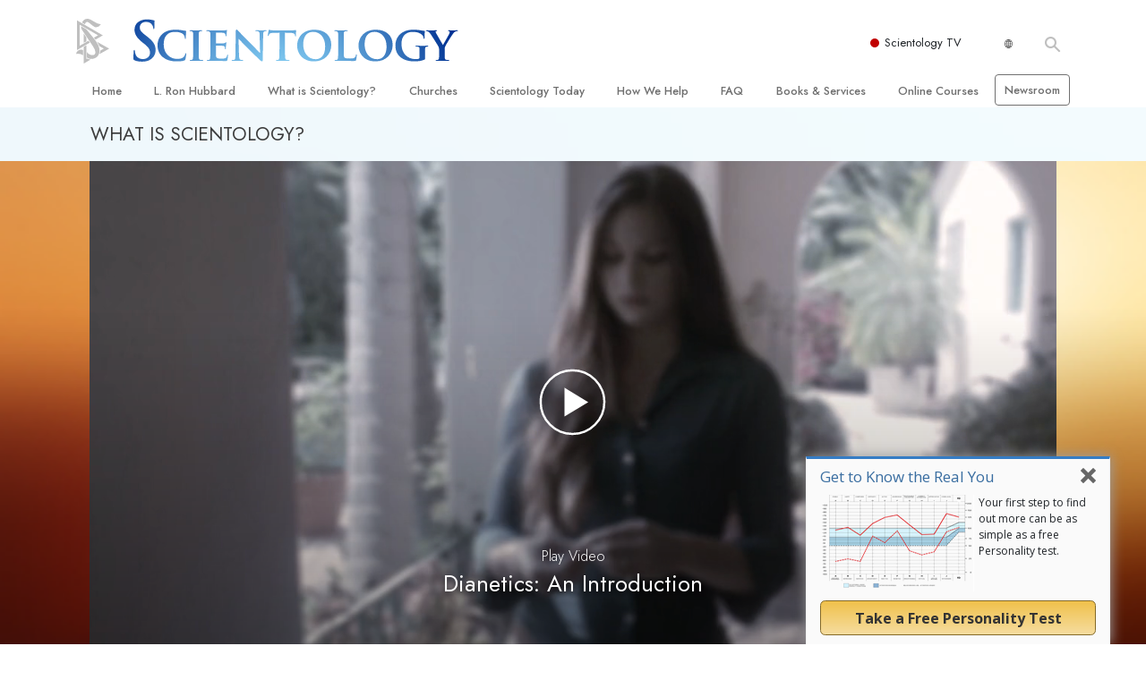

--- FILE ---
content_type: text/css; charset=utf-8
request_url: https://www.scientology.org.au/scss/combined_application.scss?_=0113a
body_size: 160798
content:
.h1,.h2,.h3,.h4,.h5,.h6,h1,h2,h3,h4,h5,h6{line-height:1.1}body{font-family:open sans,sans-serif}[dir=rtl] body{text-align:right}h1,h2,h3,h4{margin-top:0;font-family:jost,Arial,Verdana,sans-serif;font-weight:400}h1{text-transform:uppercase}:lang(en) .editable-attr-Headline h1{margin-bottom:0}@media(min-width:992px){:lang(en) .editable-attr-Headline h1{margin-right:-35px}}h5,h6{font-size:1.275rem;font-family:jost,Arial,Verdana,sans-serif;font-weight:500}:lang(he) h5,:lang(he) h6{font-size:1.15rem}h5.pressrelease-sub{padding-top:.5rem}.page-title--wrapper{margin-top:2rem}.page-title--wrapper h1{margin-top:1rem}@media(min-width:768px){.page-title--wrapper h1{margin-top:0}}.h1,h1{color:#369;font-size:1.77rem;margin-top:0;letter-spacing:-.1px;font-weight:400}:lang(he) .h1,:lang(he) h1{font-size:1.55rem}.h1.title,h1.title{margin-bottom:0}.narconon-nepal-grand-opening-slideshow .h1.title,.templated-slider-build-2-1 .h1.title,.narconon-nepal-grand-opening-slideshow h1.title,.templated-slider-build-2-1 h1.title{margin-bottom:0!important}.h1.title p,h1.title p{margin-bottom:0}@media(min-width:768px){.h1,h1{line-height:1.9rem;font-size:1.75rem}:lang(he) .h1,:lang(he) h1{font-size:1.8rem}:lang(hu) .h1.title,:lang(hu) h1.title{font-size:1.65rem}}.editable-attr-Headline h1 h1.manual-placeholder{margin-bottom:0}.h2,h2{font-size:1.15rem;margin-top:.2rem;color:#707070;font-weight:400}:lang(zh) .h2 b,:lang(zh) h2 b{font-weight:700}@media(min-width:768px){.h2,h2{font-size:1.5rem}.h2.subtitle,h2.subtitle{font-size:1.3rem;margin-bottom:0}}.h3,h3{color:#707070;font-weight:400;font-size:1.15rem;margin-bottom:.5rem}.h3.subtitle,h3.subtitle{font-size:1.05rem;font-weight:300;margin-bottom:0;color:#999}@media(min-width:768px){.h3,h3{margin-bottom:1.5rem;font-size:1.3rem}}.h3.section-subtitle,h3.section-subtitle{margin-top:3rem;margin-bottom:1rem;text-align:center}.h3.section-title,h3.section-title{text-align:center}h3.campaign-color{margin-top:20px;margin-bottom:16px}.h4,h4{color:#4a4a4a;font-size:1.2rem;font-weight:700;line-height:1.3}.h5,h5{font-weight:700;color:#4a4a4a;font-size:1rem}.h6,h6{font-family:jost,sans-serif;font-weight:500;color:#4a4a4a;font-size:1rem}figcaption{font-family:jost,sans-serif;font-size:.92rem;color:#888;text-align:left;padding:10px 20px;background:#f4f4f4;font-size:14px;line-height:1.6;font-weight:400}.title__with-light-text .title-light{font-size:1.3rem;color:#707070;font-weight:300}:lang(fr) .path-beginning-services-scientology-life-improvement-courses .title__with-light-text .title-light,:lang(it) .path-beginning-services-scientology-life-improvement-courses .title__with-light-text .title-light{font-size:1.2rem}:lang(es) .path-beginning-services-scientology-life-improvement-courses .title__with-light-text .title-light{font-size:1.1rem}:lang(es) .path-beginning-services-scientology-life-improvement-courses h1.title__with-light-text{font-size:1.6rem}p{margin-bottom:10px}blockquote{font-family:jost,sans-serif;font-size:1.5rem;color:#666;padding:1rem calc(10% + 1rem) 1.5rem;text-align:center}blockquote .source{font-size:.8em;display:block;text-align:left;padding-left:40%;padding-top:.5em;text-indent:-1.15em;line-height:1.15em}:lang(en) blockquote .source:before{content:"— ";display:inline}.path-scientology-today-events blockquote{font-size:16px;font-family:open sans,sans-serif;padding:10px 20px;text-align:left;color:#212529}.path-scientology-today-events blockquote p{font-family:inherit;font-size:16px;padding:0}.path-scientology-today-events blockquote p:last-child{margin-bottom:0}.text-antialiased{-webkit-font-smoothing:antialiased;-moz-osx-font-smoothing:grayscale}.path-national-office h1{color:#276b44}*:lang(ja),*:lang(zh){font-style:normal!important}:lang(ja) i,:lang(ja) em,:lang(zh) i,:lang(zh) em{font-style:normal!important;font-weight:600}a.no-decoration{color:inherit;text-decoration:inherit}a.no-decoration:hover,a.no-decoration:focus,a.no-decoration:active{color:inherit;text-decoration:inherit}a:focus,a:hover{color:#23527c;text-decoration:underline}a:active,a:hover{outline:0}a{color:#337ab7;text-decoration:none;background-color:#0000}a.learn-more{font-size:.8125em;color:#c7c9cc}a.learn-more.highlighted{color:#337ab7}a.learn-more:after{content:"▶";font-size:.9em}.clearfix.clearboth{clear:both}.roman,.regular-font{font-style:normal}.front .home-header-wrapper{position:relative;background-size:cover;background-position:23%;font-family:jost,sans-serif;height:0!important;padding-bottom:calc(125% + 40px)}@media(min-width:415px){.front .home-header-wrapper{padding-bottom:450px}}@media(min-width:768px){.front .home-header-wrapper{padding-bottom:50%}}@media(min-width:992px){.front .home-header-wrapper{padding-bottom:50%}}.front .home-header-carousel.owl-carousel .owl-item{padding-bottom:375px}.front .home-header-carousel.owl-carousel .owl-item .slide-background{background-size:cover;background-position:23%;-webkit-transition-timing-function:cubic-bezier(0.23,1,0.32,1);-ms-transition-timing-function:cubic-bezier(0.23,1,0.32,1);-moz-transition-timing-function:cubic-bezier(0.23,1,0.32,1);-o-transition-timing-function:cubic-bezier(0.23,1,0.32,1);transition-timing-function:cubic-bezier(0.23,1,0.32,1)}.expirience-transformed .front .header-container{z-index:1000000000;position:relative}@media-breakpoint-only(sm){.front.header{min-height:480px}}.front article{margin-top:0}.front .home-header-wrapper .black-overlay__disabled .black-overlay{display:none}.front .home-header-wrapper .black-overlay{position:absolute;left:0;top:0;width:100%;height:100%;background-image:linear-gradient(to top,rgba(0,0,0,0.35) 0%,rgba(0,0,0,0.25) 40%,transparent 60%)}.front .home-header-wrapper .press-release-slide .black-overlay{background-image:linear-gradient(to bottom,rgba(0,0,0,0.25) 0%,rgba(0,0,0,0.15) 25%,transparent 50%,transparent 60%,rgba(0,0,0,0.15) 80%,rgba(0,0,0,0.35) 100%)}.front .wis-block-wrapper{-webkit-display:flex;-ms-display:flex;-moz-display:flex;-o-display:flex;display:flex;-webkit-flex-direction:column;-ms-flex-direction:column;-moz-flex-direction:column;-o-flex-direction:column;flex-direction:column;-webkit-justify-content:center;-ms-justify-content:center;-moz-justify-content:center;-o-justify-content:center;justify-content:center;-webkit-transition:transform .25s ease-in-out;-ms-transition:transform .25s ease-in-out;-moz-transition:transform .25s ease-in-out;-o-transition:transform .25s ease-in-out;transition:transform .25s ease-in-out;background:#dce3eb;background:#dce3ebf2;border-radius:5px;text-align:center;margin-top:20px;color:#fff;font-family:jost,sans-serif;-webkit-box-shadow:0 2px 14px 0 #265b8980;-moz-box-shadow:0 2px 14px 0 #265b8980;box-shadow:0 2px 14px 0 #265b8980;position:relative;z-index:10002;-webkit-font-smoothing:antialiased;-moz-osx-font-smoothing:grayscale;overflow:hidden}@media(min-width:768px){.front .wis-block-wrapper{margin-top:-43px}}.front .wis-block-wrapper.transformed{-webkit-transform:translateY(-50px);-ms-transform:translateY(-50px);-moz-transform:translateY(-50px);-o-transform:translateY(-50px);transform:translateY(-50px);background-color:#3c71b6}@media(min-width:992px){.front .wis-block-wrapper.transformed{-webkit-transform:translateY(-100px);-ms-transform:translateY(-100px);-moz-transform:translateY(-100px);-o-transform:translateY(-100px);transform:translateY(-100px)}}.front .wis-block-wrapper h2{font-size:1.3rem;margin:0;color:#369;font-weight:700;-webkit-font-smoothing:initial;-moz-osx-font-smoothing:initial}@media(min-width:768px)and (max-width:991px){.front .wis-block-wrapper h2{font-size:1.1rem}:lang(ru) .front .wis-block-wrapper h2{font-size:1.1rem}}.front .wis-block-wrapper h2.wis-block-title--curiuos{font-size:35px;margin-top:6px}@media(min-width:768px){.front .wis-block-wrapper h2.wis-block-title--curiuos{font-size:25px}}@media(min-width:992px){.front .wis-block-wrapper h2.wis-block-title--curiuos{font-size:30px}}.front .wis-block-wrapper h2.wis-block-title--wide-open{font-size:19px;line-height:1.1;margin-bottom:10px}@media(min-width:768px){.front .wis-block-wrapper h2.wis-block-title--wide-open{font-size:12px}}@media(min-width:992px){.front .wis-block-wrapper h2.wis-block-title--wide-open{font-size:17px}}.front .wis-top-bg{padding:.8rem .5rem 0}@media(min-width:768px)and (max-width:991px){.front .wis-top-bg{padding-top:.3rem}}.front .wis-top-bg__with-episode{padding-top:2.3rem}.front .wis-block-title .smaller{display:block;font-size:1.2rem;line-height:1rem}@media(min-width:768px)and (max-width:991px){.front .wis-block-title .smaller{font-size:1rem}:lang(ru) .front .wis-block-title .smaller{font-size:.8rem}}.front .home-banner-text-wrapper{-webkit-touch-callout:none;-webkit-user-select:none;-khtml-user-select:none;-moz-user-select:none;-ms-user-select:none;user-select:none;font-family:jost,Arial,Verdana,sans-serif;text-align:center;width:100%;position:absolute;z-index:10;line-height:1.2;bottom:20px}@media(min-width:768px){.front .home-banner-text-wrapper{padding-left:calc((100vw - 735px)/2 + 23px);padding-right:calc((100vw - 1240px)/2 + 513px)}}@media(min-width:992px){.front .home-banner-text-wrapper{padding-left:calc((100vw - 960px)/2 + 35px);padding-right:calc((100vw - 1210px)/2 + 420px)}}@media(min-width:1200px){.front .home-banner-text-wrapper{padding-left:calc((100vw - 1182px)/2 + 53px);padding-right:calc((100vw - 1260px)/2 + 420px)}}@media(min-width:1366px){.front .home-banner-text-wrapper{padding-left:calc((100vw - 1366px)/2 + 148px);padding-right:calc((100vw - 1366px)/2 + 475px)}}@media(min-width:768px){.front .home-banner-text-wrapper{top:21%;bottom:-23px}}@media(min-width:992px){.front .home-banner-text-wrapper{top:28%}}@media(min-width:1200px){.front .home-banner-text-wrapper{top:22%}.front .home-banner-text-wrapper.home-banner-text-wrapper__daily-video-image{top:28%}}@media(min-width:1366px){.front .home-banner-text-wrapper{top:23%}.front .home-banner-text-wrapper.home-banner-text-wrapper__daily-video{top:20.5%}.front .home-banner-text-wrapper.home-banner-text-wrapper__daily-video-image{top:28.5%}}[dir=rtl] .front .home-banner-text-wrapper{direction:rtl;display:block}@media(max-width:767px){.front .home-banner-text-wrapper__video{-webkit-transform:translateY(-50%);-ms-transform:translateY(-50%);-moz-transform:translateY(-50%);-o-transform:translateY(-50%);transform:translateY(-50%);top:45%;padding:0 20px}}@media(max-width:425px){.front .home-banner-text-wrapper__video{top:48%}}.front .button--more-info.button__new2{background:#fff;color:#369}.front .button--more-info.button__new2:hover{color:#fff;background-color:#264d73}@media(max-width:991px){.front .button--more-info.button__new2{padding:11px 22px}}@media(min-width:1366px){.front .home-banner-text-wrapper__left-aligned{padding-left:calc((100vw - 1366px)/2 + 50px)}.front .home-banner-text-wrapper__left-aligned .home-banner-text{text-align:left}}.front .home-banner-text{-webkit-transition:all .1s;-ms-transition:all .1s;-moz-transition:all .1s;-o-transition:all .1s;transition:all .1s;max-width:720px;color:#fff;font-size:1.25rem;line-height:29px;margin:0 auto;text-shadow:0 2px 6px #000;position:relative}@media(min-width:576px){.front .home-banner-text{max-width:440px}}@media(min-width:768px){.front .home-banner-text{padding:0 2.5rem;font-size:1.35rem;line-height:1.2}}@media(min-width:992px){.front .home-banner-text{line-height:34px;max-width:330px}}.front .home-banner-text.new-premiering-episode{max-width:initial;height:auto;max-width:initial}@media(min-width:576px){.front .home-banner-text.new-premiering-episode{max-width:368px}}@media(min-width:768px){.front .home-banner-text.new-premiering-episode{max-width:initial}}@media(min-width:992px){.front .home-banner-text.new-premiering-episode{max-width:420px}}@media(min-width:1100px){.front .home-banner-text.new-premiering-episode{max-width:480px}}@media(min-width:1200px){.front .home-banner-text.new-premiering-episode{max-width:580px}}@media(min-width:1280px){.front .home-banner-text.new-premiering-episode{max-width:620px}}@media(min-width:1366px){.front .home-banner-text.new-premiering-episode{max-width:700px}}@media(max-width:565px){.front .home-banner-text.new-premiering-episode{max-width:440px}}@media(min-width:576px){.front .home-banner-text.new-premiering-episode.new-premiering-episode__no-title{max-width:420px}}@media(min-width:992px){.front .home-banner-text.new-premiering-episode.new-premiering-episode__no-title{max-width:480px}}@media(min-width:1200px){.front .home-banner-text.new-premiering-episode.new-premiering-episode__no-title{max-width:660px}}@media(min-width:1280px){.front .home-banner-text.new-premiering-episode.new-premiering-episode__no-title{max-width:720px}}@media(min-width:1366px){.front .home-banner-text.new-premiering-episode.new-premiering-episode__no-title{max-width:743px}}@media(max-width:565px){.front .home-banner-text.new-premiering-episode.new-premiering-episode__no-title{max-width:440px}}@media(min-width:576px){.front .home-banner-text.new-premiering-episode-clickable{height:200px}}@media(min-width:768px){.front .home-banner-text.new-premiering-episode-clickable{height:250px}}@media(min-width:992px){.front .home-banner-text.new-premiering-episode-clickable{height:405px}}@media(min-width:768px){.front .home-banner-text-wrapper__daily-video-image .new-premiering-episode{max-width:368px}}@media(min-width:992px){.front .home-banner-text-wrapper__daily-video-image .new-premiering-episode{max-width:450px}}@media(min-width:1200px){.front .home-banner-text-wrapper__daily-video-image .new-premiering-episode{max-width:520px}}.front .home-banner-text__link{position:relative;display:block}.front .home-banner-text__link:before{background:#fff;height:2px}.front .home-watch-tour-wrapper{-webkit-touch-callout:none;-webkit-user-select:none;-khtml-user-select:none;-moz-user-select:none;-ms-user-select:none;user-select:none;position:absolute;bottom:60px;width:100%;z-index:100}@media(min-width:768px){.front .home-watch-tour-wrapper{bottom:7.3%}}@media(min-width:992px){.front .home-watch-tour-wrapper{bottom:18%}}:lang(es) .front .home-watch-tour-wrapper .button--more-info{font-size:1rem}@media(min-width:415px)and (max-width:767px){.front .home-watch-tour-wrapper__watch{display:block}}.front .home-watch-tour-text{-webkit-transition:all .1s;-ms-transition:all .1s;-moz-transition:all .1s;-o-transition:all .1s;transition:all .1s;color:#fff;text-align:center;text-shadow:0 2px 6px #24507b;z-index:10}@media(min-width:768px){.front .home-watch-tour-text{padding-left:calc((100vw - 735px)/2 + 23px);padding-right:calc((100vw - 1240px)/2 + 513px)}}@media(min-width:992px){.front .home-watch-tour-text{padding-left:calc((100vw - 960px)/2 + 35px);padding-right:calc((100vw - 1210px)/2 + 420px)}}@media(min-width:1200px){.front .home-watch-tour-text{padding-left:calc((100vw - 1182px)/2 + 53px);padding-right:calc((100vw - 1260px)/2 + 420px)}}@media(min-width:1366px){.front .home-watch-tour-text{padding-left:calc((100vw - 1366px)/2 + 148px);padding-right:calc((100vw - 1366px)/2 + 475px)}}@media(min-width:1366px){.front .home-watch-tour-text{padding-left:calc((100vw - 1366px)/2 + 148px);padding-right:calc((100vw - 1366px)/2 + 475px)}}.front .play-button-icon{max-width:30px;display:inline-block!important}.front .home-header-dots-wrapper{position:absolute;width:100%;bottom:18%;z-index:2;height:20px;-webkit-display:flex;-ms-display:flex;-moz-display:flex;-o-display:flex;display:flex;-webkit-justify-content:center;-ms-justify-content:center;-moz-justify-content:center;-o-justify-content:center;justify-content:center}.front .home-header-carousel .carousel-custom-dots.autoplaying .owl-dot .progress{opacity:.7;transform:scaleX(0)}.front .home-header-carousel .carousel-custom-dots li.owl-dot.active .progress{opacity:1;transform:scaleX(1)}.front .carousel-custom-dots{padding-left:0}@media(min-width:768px){.front .carousel-custom-dots{margin-right:20%}}.front .carousel-custom-dots li.owl-dot{display:inline-block;position:relative;overflow:hidden;max-width:50px;height:4px}@media(min-width:768px){.front .carousel-custom-dots li.owl-dot{height:5px;max-width:20%;min-width:75px}}.front .carousel-custom-dots li.owl-dot .bar{width:42px;height:5px;background:#fff9;-webkit-transition:all .5s;-ms-transition:all .5s;-moz-transition:all .5s;-o-transition:all .5s;transition:all .5s}@media(min-width:576px){.front .carousel-custom-dots li.owl-dot .bar{width:68px}}@media(max-width:991px){.front .carousel-custom-dots li.owl-dot .bar{right:-67px}}.front .carousel-custom-dots li.owl-dot.active-bar .bar{background:#fff}.front .carousel-custom-dots li.owl-dot .progress{transform:scaleX(0);position:absolute;z-index:110;left:-1px;top:0;width:105%;-webkit-transform-origin:left;transform-origin:left;height:5px;background:#fff;transition:.5s opacity}.front .wis-wrapper{-webkit-display:flex;-ms-display:flex;-moz-display:flex;-o-display:flex;display:flex;-webkit-align-items:center;-ms-align-items:center;-moz-align-items:center;-o-align-items:center;align-items:center;position:absolute;z-index:100;top:0;bottom:0;width:100%}@media(min-width:768px){.front .wis-wrapper{padding-top:55px}}@media(min-width:992px){.front .wis-wrapper{padding-top:181px}}@media(min-width:1200px){.front .wis-wrapper{padding-top:170px}}.front .home-header-wrapper:hover .background-video--playing__hidden{visibility:visible;opacity:1}.front .home-header-carousel .owl-item.animation-right{-webkit-animation-direction:reverse;animation-direction:reverse}.front .home-header-carousel.owl-carousel .owl-animated-in.animation-left{z-index:10}.front .home-header-carousel.owl-carousel .owl-animated-out.animation-right{z-index:10}.front .home-header-carousel .owl-item.active{z-index:100}.front .owl-item.active{z-index:0}.front .arrows-wrapper{position:absolute;z-index:100;top:27%;pointer-events:none;left:18px;right:18px}@media(min-width:768px){.front .arrows-wrapper{-webkit-display:flex;-ms-display:flex;-moz-display:flex;-o-display:flex;display:flex;-webkit-justify-content:space-between;-ms-justify-content:space-between;-moz-justify-content:space-between;-o-justify-content:space-between;justify-content:space-between}}@media(min-width:992px)and (max-width:1199px){.front .arrows-wrapper{position:relative;padding-right:2.8rem}}.front .left-arrow,.front .right-arrow{-webkit-transition:transform .25s ease-out;-ms-transition:transform .25s ease-out;-moz-transition:transform .25s ease-out;-o-transition:transform .25s ease-out;transition:transform .25s ease-out;pointer-events:all;padding:15px}.front .arrows-wrapper arrow{position:relative;opacity:1}.front .arrows-wrapper .right-arrow{float:right;cursor:pointer}.front .arrows-wrapper .right-arrow arrow{-webkit-transform:rotate(0deg);-ms-transform:rotate(0deg);-moz-transform:rotate(0deg);-o-transform:rotate(0deg);transform:rotate(0deg)}.front .arrows-wrapper .left-arrow{float:left;cursor:pointer}.front .arrows-wrapper .right-arrow arrow{background-position:50% 100%}.front .wis-column{-webkit-transition:.25s all ease-out;-ms-transition:.25s all ease-out;-moz-transition:.25s all ease-out;-o-transition:.25s all ease-out;transition:.25s all ease-out;position:absolute;right:0;top:-200px}@media(min-width:768px){.front .wis-column{top:-187px}}@media(min-width:992px){.front .wis-column{top:-210px}}@media(min-width:1200px){.front .wis-column{top:-255px}}[dir=rtl] .front .wis-column{direction:rtl}.front .wis-column.transformed{margin-left:0;max-width:100%;flex:none}.front .form-section{display:none}.front .form-section.active{display:block}@media(min-width:768px){.front .arrows-wrapper{top:-40%}.front .home-header-carousel.owl-carousel .owl-item{height:425px}.front .wis-block-wrapper{margin-top:11px}.front .home-banner-text-wrapper__center{left:0;top:0;bottom:0;right:0}.front .home-banner-text{max-width:none}.front .wis-block-wrapper h2{line-height:1.2em}.front .home-header-dots-wrapper{bottom:-20px}.front .carousel-custom-dots li.owl-dot{margin-right:2px}.front .carousel-custom-dots li.owl-dot:hover{cursor:pointer}.front .carousel-custom-dots li.owl-dot .bar{width:85px}.front .home-watch-tour-wrapper{bottom:6.3%}.front #shell #header_container{margin-bottom:0}}.front .wis-block-wrapper h2.wis-block-title--locator{line-height:1.8;margin-top:10px;margin-bottom:10px}@media(min-width:992px){.front .wis-block-wrapper{margin-top:0}.front .home-header-dots-wrapper{bottom:4%}.front .home-banner-text{font-size:24px}.front .home-watch-tour-text{font-size:22px}.front .home-watch-tour-wrapper{bottom:7%}.front .wis-block-wrapper h2{font-size:23px;line-height:1.2em}.front .wis-block-wrapper h2.wis-block-title--locator{font-size:19px}.front .home-header-carousel.owl-carousel .owl-item{width:100%}.front .home-header-carousel.owl-carousel .owl-item{padding-bottom:480px;width:1366px}.front .arrow-wrapper{left:34px;right:34px}}@media(min-width:1200px){.front .home-banner-text .wis-block-wrapper h2{line-height:28px}.front .home-header-carousel.owl-carousel .owl-item{background-size:110%}.front .arrows-wrapper{top:-83px;left:50px;right:50px}.front .arrows-wrapper.background-video--playing__hidden{top:-30px}}@media(min-width:1250px){.front .home-watch-tour-wrapper{bottom:40px}}@media(min-width:1366px){.front .arrows-wrapper{top:-70px}.front .home-watch-tour-wrapper{bottom:5.8%}}.front .slide-background{position:absolute;left:0;top:0;width:100%;height:100%}@media(min-width:768px)and (max-width:991px){.front .slide-background{background-position:50%}}@media(min-width:1366px){.front .slide-background{max-width:1366px;left:calc((100vw - 1366px)/2)}}.front .questionnaire-overlay{position:fixed;width:100%;height:100%;left:0;top:0;background:#00000080;z-index:1001;opacity:0;-webkit-display:flex;-ms-display:flex;-moz-display:flex;-o-display:flex;display:flex;-webkit-justify-content:center;-ms-justify-content:center;-moz-justify-content:center;-o-justify-content:center;justify-content:center;-webkit-align-content:center;-ms-align-content:center;-moz-align-content:center;-o-align-content:center;align-content:center}.front .questionnaire-overlay.hidden{display:none}.front .questionnaire-wrapper{display:none;opacity:0;position:relative;color:#fff;text-align:center;z-index:10002;background:#3c71b6;-webkit-align-self:center;-ms-align-self:center;-moz-align-self:center;-o-align-self:center;align-self:center}@media(max-width:767px){.front .questionnaire-wrapper{padding:0 1rem}}@media(min-width:768px){.front .questionnaire-wrapper{padding:.5rem 3.4rem}}.front h2.questionnaire-title{color:#fff;margin-top:1rem}.front .questionnaire-subtitle{font-size:1rem;margin-bottom:1.3rem}@media(min-width:768px){.front .questionnaire-subtitle{font-size:1.6rem}}.front .choice-item::before{content:"";display:inline-block;-moz-border-radius:50px/50px;-webkit-border-radius:50px 50px;border-radius:50px/50px;border:solid 2px #99c1da;width:16px;height:16px;margin-right:.3rem;position:absolute;top:5px;left:0}.front .choice-item::after{content:"";display:inline-block;-moz-border-radius:50px/50px;-webkit-border-radius:50px 50px;border-radius:50px/50px;border:solid 5px #fff;width:7px;height:7px;position:absolute;left:3px;top:8px;opacity:0;transition:opacity .25s ease-in-out}.front .choice-item:hover::after{opacity:1}.front a .choice-item{color:#fff;position:relative}.front .questionnaire-list{text-align:left;list-style:none;padding:0}@media(min-width:768px){.front .questionnaire-list{padding-left:40px;padding-bottom:.6rem}}.front li.choice-item{font-size:1.1rem;margin-top:.7rem;position:relative;cursor:pointer;padding-left:23px}.front .questionnaire-close-button{position:absolute;top:.8rem;right:1rem;font-weight:700;cursor:pointer;opacity:0}.front .progress-text{position:absolute;top:-20px;font-size:.8rem;padding-left:5px}.front .no-pointers{pointer-events:none}.front .wis-block-wrapper{pointer-events:all}.front #autocomplete{width:18rem;height:2.7rem;padding-left:1rem}.front .home-news-carousel-row .swiper-pagination{position:relative;margin-top:1rem}.front .latetest-news-image{text-align:center}.front .news-carousel figure{margin-top:.5rem}.front .news-carousel .swiper-slide h4{font-size:1rem;line-height:1.35rem;padding:0 1rem;color:#292b2c;-webkit-font-smoothing:antialiased;-moz-osx-font-smoothing:grayscale;-webkit-transform:translateZ(0);-ms-transform:translateZ(0);-moz-transform:translateZ(0);-o-transform:translateZ(0);transform:translateZ(0)}@media(min-width:576px){.front .news-carousel .swiper-slide h4{padding:0 .5rem}}.front a.underline-decoration{color:inherit;position:relative}.front a.underline-decoration:hover,.front a.underline-decoration:focus{text-decoration:none!important}.front a.underline-decoration:before{-webkit-transition:all .5s cubic-bezier(.694,.048,.335,1);-ms-transition:all .5s cubic-bezier(.694,.048,.335,1);-moz-transition:all .5s cubic-bezier(.694,.048,.335,1);-o-transition:all .5s cubic-bezier(.694,.048,.335,1);transition:all .5s cubic-bezier(.694,.048,.335,1);background-color:#fff;content:" ";position:absolute;bottom:-2px;right:0;left:auto;width:0;height:2px;z-index:2}.front a.underline-decoration:focus:before,.front a.underline-decoration:hover:before{width:100%;left:0;color:inherit}.front .home-header-wrapper{z-index:1;height:700px}@media(min-width:992px){.front .home-header-wrapper{height:0!important;padding-bottom:50%}}@media(min-width:1366px){.front .home-header-wrapper{padding-bottom:683px}}[dir=rtl] .front .home-header-wrapper{direction:ltr}.front .home-news-carousel-wrapper{border-top:1px solid #f1f1f1;border-bottom:1px solid #f1f1f1}.front .scn-block{-webkit-transition:all .25s;-ms-transition:all .25s;-moz-transition:all .25s;-o-transition:all .25s;transition:all .25s;border-bottom:3px solid #0000;overflow:hidden}.front .scn-block:hover{border-bottom:3px solid #369}.front .scn-block:hover:before{opacity:1;-webkit-transform:translateY(0%) translateZ(0);-ms-transform:translateY(0%) translateZ(0);-moz-transform:translateY(0%) translateZ(0);-o-transform:translateY(0%) translateZ(0);transform:translateY(0%) translateZ(0)}.front .scn-block:before{-webkit-transition:all .5s;-ms-transition:all .5s;-moz-transition:all .5s;-o-transition:all .5s;transition:all .5s;-webkit-transform:translateY(100%) translateZ(0);-ms-transform:translateY(100%) translateZ(0);-moz-transform:translateY(100%) translateZ(0);-o-transform:translateY(100%) translateZ(0);transform:translateY(100%) translateZ(0);content:" ";position:absolute;top:0;left:0;width:100%;height:100%;z-index:-1;opacity:1;background:-webkit-linear-gradient(top,rgba(0,0,0,0.02) 0,rgba(0,0,0,0.07) 100%);background:-ms-linear-gradient(top,rgba(0,0,0,0.02) 0,rgba(0,0,0,0.07) 100%);background:-o-linear-gradient(top,rgba(0,0,0,0.02) 0,rgba(0,0,0,0.07) 100%);background:linear-gradient(to bottom,rgba(0,0,0,0.02) 0,rgba(0,0,0,0.07) 100%)}.front .button-wrapper{-webkit-display:flex;-ms-display:flex;-moz-display:flex;-o-display:flex;display:flex}.front .start-here-btn{-webkit-transition:all .25s;-ms-transition:all .25s;-moz-transition:all .25s;-o-transition:all .25s;transition:all .25s;-webkit-box-shadow:0 0 5px -2px #000000bf;-ms-box-shadow:0 0 5px -2px #000000bf;-moz-box-shadow:0 0 5px -2px #000000bf;-o-box-shadow:0 0 5px -2px #000000bf;box-shadow:0 0 5px -2px #000000bf;border-radius:4px;background:#369;margin:.2rem auto 1.1rem;font-weight:500;border:2px solid #369;cursor:pointer;max-width:91%;padding-top:5px;padding-bottom:5px;padding-left:1rem;padding-right:1rem;font-size:1.2rem}@media(min-width:576px){.front .start-here-btn{font-size:.8rem}}@media(min-width:992px){.front .start-here-btn{font-size:1rem;padding:5px 16px}}@media(min-width:1200px){.front .start-here-btn{font-size:22px}:lang(de) .front .start-here-btn,:lang(he) .front .start-here-btn,:lang(el) .front .start-here-btn,:lang(pt) .front .start-here-btn,:lang(hu) .front .start-here-btn{font-size:19px}}.front .start-here-btn:hover{-webkit-transition:all .5s;-ms-transition:all .5s;-moz-transition:all .5s;-o-transition:all .5s;transition:all .5s;-webkit-box-shadow:none;-ms-box-shadow:none;-moz-box-shadow:none;-o-box-shadow:none;box-shadow:none;background:#0000;color:#369;border-color:#369}.front .home-grey-block{background:#f0f0f0;padding:1rem;margin:0 auto;max-width:900px}.front .image-left{display:block;float:none;margin:0 auto 1rem}@media(min-width:768px){.front .image-left{float:left;margin-right:30px}}.front .lrh-image-left{display:block;float:none;margin:0 auto 1rem}@media(min-width:992px){.front .lrh-image-left{float:left;margin-right:30px;max-width:174px}}.front .home-grey-block.with-column-wrapper{padding-left:0}.front .tv-video{background:#000;width:100%;display:block;max-width:100%;margin:0 auto;height:0;padding-bottom:56.25%;background-size:cover;background-image:url(/FURL/imagecache/cropfit@w=331@cr=256,140,1490,838@qa=85/data/www.scientology.tv/Wallpaper-1920x10803_en_AU.jpg?k=6w8_pwu4B5)}@media(min-width:992px){.front .tv-video{background-image:url(/FURL/imagecache/cropfit@w=600@cr=256,140,1490,838@qa=85/data/www.scientology.tv/Wallpaper-1920x10803_en_AU.jpg?k=UeIaBM7Zql)}}.front .tv-video .vjs-loading-spinner{display:none!important}.front .tv-video video{width:100%}@media(min-width:576px){.front .tv-video{margin:0;width:100%}.front .tv-video video{width:100%}}.front .home-scn-tv-block{position:relative;height:auto;background:#6887a6;background-image:url(/FURL/imagecache/cropfit@h=400/data/www.scientology.tv/scientology-network-background_en_AU.jpg?k=S_7bf9ldpU);background-size:cover;background-position:50%;border-top-left-radius:4px;border-top-right-radius:4px}.front .home-scn-tv-block h2{color:#fff!important}.front .home-scn-tv-block .vjs-error-display{display:none!important}.front .scn-tv--title{color:#fff;padding-top:.5rem;padding-bottom:.5rem;margin-top:0;margin-bottom:0;line-height:1.2em;background-image:url(/FURL/imagecache/cropfit@w=331/data/www.scientology.tv/scientology-network-background_en_AU.jpg?k=b94NqCvfgm);background-position:50% 100%;background-size:cover;font-weight:500}@media(min-width:414px){.front .scn-tv--title{font-size:1.2rem}}@media(min-width:768px){.front .scn-tv--title{font-size:.9rem}}@media(min-width:1200px){.front .scn-tv--title{font-size:1.1rem}}.front .scn-tv--title.org-title{padding-top:.4rem;padding-bottom:.4rem}.home-slide--images{position:absolute;top:0;right:0;bottom:0;left:0;-webkit-display:flex;-ms-display:flex;-moz-display:flex;-o-display:flex;display:flex;-webkit-justify-content:center;-ms-justify-content:center;-moz-justify-content:center;-o-justify-content:center;justify-content:center}.home-slide--image-blur{position:absolute;top:0;right:0;bottom:0;left:0;z-index:-1;max-width:none;width:100%;height:100%;object-fit:cover}@media(min-width:768px){.home-slide--image__mobile{display:none}}.home-slide--image__desktop{display:none;object-fit:cover;max-width:1366px}@media(min-width:768px){.home-slide--image__desktop{display:block}}.new-premiering-episode.new-premiering-episode__black{background:#000}.scn-tv-inline-bar{-webkit-display:flex;-ms-display:flex;-moz-display:flex;-o-display:flex;display:flex;-webkit-justify-content:space-between;-ms-justify-content:space-between;-moz-justify-content:space-between;-o-justify-content:space-between;justify-content:space-between}.scn-tv-inline-bar--item{-webkit-flex:0 0 50%;-ms-flex:0 0 50%;-moz-flex:0 0 50%;-o-flex:0 0 50%;flex:0 0 50%;-webkit-transition:all 1s ease-out;-ms-transition:all 1s ease-out;-moz-transition:all 1s ease-out;-o-transition:all 1s ease-out;transition:all 1s ease-out;position:relative;max-width:50%;font-size:.8rem;text-align:center;border:2px solid #265b89;padding:1px;cursor:pointer;-webkit-touch-callout:none;-webkit-user-select:none;-khtml-user-select:none;-moz-user-select:none;-ms-user-select:none;user-select:none}.scn-tv-inline-bar--item:not(.scn-tv-inline-bar--item__active):hover:after{-webkit-transform:scaleX(1);-ms-transform:scaleX(1);-moz-transform:scaleX(1);-o-transform:scaleX(1);transform:scaleX(1)}.scn-tv-inline-bar--item:after{-webkit-transition:all .15s ease-out;-ms-transition:all .15s ease-out;-moz-transition:all .15s ease-out;-o-transition:all .15s ease-out;transition:all .15s ease-out;-webkit-transform:scaleX(0);-ms-transform:scaleX(0);-moz-transform:scaleX(0);-o-transform:scaleX(0);transform:scaleX(0);content:" ";position:absolute;bottom:0;left:0;right:0;height:2px;background:#fff}.scn-tv-inline-bar--item__active{background:#265b89}.play-button-overlay{position:relative;display:block;text-align:center}div.play-button-overlay__sidebar:before{background-size:50px}.play-button-overlay__sidebar img{margin-bottom:0!important}.scn-block:hover .play-button-overlay:before{opacity:1}.play-button-overlay:before{-webkit-transition:all .25s ease-out;-ms-transition:all .25s ease-out;-moz-transition:all .25s ease-out;-o-transition:all .25s ease-out;transition:all .25s ease-out;content:"";background:url(/images/play-button.svg) 50% no-repeat;background-size:80px;position:absolute;top:0;bottom:0;left:0;right:0;z-index:1}@media(min-width:768px){.play-button-overlay:before{opacity:.7}}.play-button-overlay--highlight:hover .play-button-overlay:before{opacity:1}.play-button-overlay--highlight:hover:before{opacity:1}.wis-home-block-wrapper{padding:1rem 0;background:#fff}.home-page-block,.wis-home-block{margin:0 auto;max-width:900px}@media(min-width:768px){.home-banner-text-wrapper .home-banner-text{text-align:center}}a.learn-more{margin-top:20px}.home-header-wrapper{overflow:hidden}.home-header-wrapper .home-slide{padding-bottom:calc(125% + 40px);overflow:hidden}.home-header-wrapper .home-slide .vjs-error-display{display:none}@media(min-width:415px){.home-header-wrapper .home-slide{padding-bottom:450px}}@media(min-width:768px){.home-header-wrapper .home-slide{padding-bottom:50%}}@media(min-width:992px){.home-header-wrapper .home-slide{padding-bottom:50%}}@media(min-width:1366px){.home-header-wrapper .home-slide{padding-bottom:683px}}.home-header-wrapper .home-slide:hover .button--more-info.draw-border.button__white{border-color:#fff}.home-header-wrapper .slide-background{background-size:cover}.home-header-wrapper .button--more-info.draw-border.button__white{border:2px solid #ffffff80;border-radius:100px}.home-header-wrapper .button--more-info.draw-border.button__white:before,.home-header-wrapper .button--more-info.draw-border.button__white:after{display:none}[dir=rtl] .home-header-wrapper .button--more-info.draw-border.button__white{direction:rtl}@media(min-width:500px){.slide-background-mobile{padding-bottom:350px;display:none}}.slide-background-desktop{display:none}@media(min-width:500px){.slide-background-desktop{padding-bottom:350px;display:block}}.just-announced--image{-webkit-flex:0 0 104px;-ms-flex:0 0 104px;-moz-flex:0 0 104px;-o-flex:0 0 104px;flex:0 0 104px}.video-slider-block:after{content:" ";background:#369;opacity:.5;position:absolute;top:0;left:0;right:0;bottom:0;z-index:0}.video-slider-block:before{-webkit-filter:blur(50px) saturate(1) brightness(0.57) contrast(1.98);-ms-filter:blur(50px) saturate(1) brightness(0.57) contrast(1.98);-moz-filter:blur(50px) saturate(1) brightness(0.57) contrast(1.98);-o-filter:blur(50px) saturate(1) brightness(0.57) contrast(1.98);filter:blur(50px) saturate(1) brightness(0.57) contrast(1.98);-webkit-transform:scale(1.3);-ms-transform:scale(1.3);-moz-transform:scale(1.3);-o-transform:scale(1.3);transform:scale(1.3);content:" ";background-image:url(/FURL/imagecache/cropfit@w=800@qa=85/data/www.scientology.org/files/parts-of-man_en_AU.jpg?k=ClJjz2-MWP);background-repeat:no-repeat;background-size:cover;position:absolute;top:0;left:0;right:0;bottom:0;z-index:-1}.play-button-with-caption{max-width:800px;margin:0 auto;position:relative}.play-button-with-caption:before{content:" ";position:absolute;top:0;bottom:0;left:0;right:0;background:#0000004d}.video-slider-related-from-scnnetwork{margin-top:1rem;position:relative;z-index:2;color:#fff;-webkit-font-smoothing:antialiased;-moz-osx-font-smoothing:grayscale}.landmark-events-slider .swiper-slide{overflow:hidden}.slide--caption_centered{display:none;font-family:jost,sans-serif;font-size:1.25rem;font-weight:400;max-width:420px;margin:0 auto}@media(min-width:768px){.slide--caption_centered{display:block}}.slide--caption-wrapper_centered{-webkit-display:flex;-ms-display:flex;-moz-display:flex;-o-display:flex;display:flex;-webkit-flex-direction:column;-ms-flex-direction:column;-moz-flex-direction:column;-o-flex-direction:column;flex-direction:column;-webkit-justify-content:center;-ms-justify-content:center;-moz-justify-content:center;-o-justify-content:center;justify-content:center;position:relative;position:absolute;top:0;left:0;right:0;color:#fff;font-family:jost,sans-serif;bottom:0;background:#00000080;text-align:center;-webkit-font-smoothing:antialiased;-moz-osx-font-smoothing:grayscale}.slide--caption-wrapper_centered .play-button-image{display:block;width:105px;margin:0 auto}.landmark-slide{max-width:1366px;margin:0 auto}.slide--title_centered{font-family:jost,sans-serif;font-size:.95rem}@media(min-width:576px){.slide--title_centered{font-size:1.25rem}}.slide--title__org-mas{position:absolute;left:2rem;bottom:1rem}.campaign-image{display:block;margin:0 auto 1rem;max-width:300px;position:absolute;left:calc(50% - 150px)}.campaign-image.wis-image{opacity:.5}@media(min-width:768px){.campaign-image{position:relative;left:auto;width:283px;float:left;margin-left:0;margin-right:5px;margin-top:-40px}}.home-block__org-site{-webkit-display:flex;-ms-display:flex;-moz-display:flex;-o-display:flex;display:flex;-webkit-flex-direction:column;-ms-flex-direction:column;-moz-flex-direction:column;-o-flex-direction:column;flex-direction:column}.home-block__org-site-link{-webkit-flex:2;-ms-flex:2;-moz-flex:2;-o-flex:2;flex:2;-webkit-display:flex;-ms-display:flex;-moz-display:flex;-o-display:flex;display:flex;-webkit-flex-direction:column;-ms-flex-direction:column;-moz-flex-direction:column;-o-flex-direction:column;flex-direction:column;-webkit-justify-content:flex-end;-ms-justify-content:flex-end;-moz-justify-content:flex-end;-o-justify-content:flex-end;justify-content:flex-end;text-transform:uppercase}arrow{-webkit-transform:rotate(180deg);-ms-transform:rotate(180deg);-moz-transform:rotate(180deg);-o-transform:rotate(180deg);transform:rotate(180deg);-webkit-transition:opacity .25s ease-in-out;-ms-transition:opacity .25s ease-in-out;-moz-transition:opacity .25s ease-in-out;-o-transition:opacity .25s ease-in-out;transition:opacity .25s ease-in-out;display:block;background:url(/images/arrow-right-white.svg);background-repeat:no-repeat;left:0;width:20px;height:40px;opacity:0}arrow:focus{outline:none}@media(min-width:768px){arrow{width:26px}}.video-slider-related-from-scnnetwork .arrow-holder,.arrow-holder{-webkit-display:flex;-ms-display:flex;-moz-display:flex;-o-display:flex;display:flex;-webkit-justify-content:space-between;-ms-justify-content:space-between;-moz-justify-content:space-between;-o-justify-content:space-between;justify-content:space-between;position:absolute;top:0;left:0;height:100%;width:100%}.video-slider-related-from-scnnetwork .arrow-holder arrow,.arrow-holder arrow{cursor:pointer;opacity:1;z-index:10;margin-left:10px}.video-slider-related-from-scnnetwork .arrow-holder .arrow-left,.video-slider-related-from-scnnetwork .arrow-holder .arrow-right,.arrow-holder .arrow-left,.arrow-holder .arrow-right{-webkit-display:flex;-ms-display:flex;-moz-display:flex;-o-display:flex;display:flex;-webkit-align-items:center;-ms-align-items:center;-moz-align-items:center;-o-align-items:center;align-items:center;-webkit-transition:background .25s ease-out;-ms-transition:background .25s ease-out;-moz-transition:background .25s ease-out;-o-transition:background .25s ease-out;transition:background .25s ease-out;pointer-events:all;z-index:10;cursor:pointer}.video-slider-related-from-scnnetwork .arrow-holder .arrow-left:focus,.video-slider-related-from-scnnetwork .arrow-holder .arrow-right:focus,.arrow-holder .arrow-left:focus,.arrow-holder .arrow-right:focus{outline:none}.video-slider-related-from-scnnetwork .arrow-holder .arrow-left:hover,.video-slider-related-from-scnnetwork .arrow-holder .arrow-right:hover,.arrow-holder .arrow-left:hover,.arrow-holder .arrow-right:hover{background:#ffffff1c}.video-slider-related-from-scnnetwork .arrow-holder .arrow-left,.arrow-holder .arrow-left{padding-right:1rem}.video-slider-related-from-scnnetwork .arrow-holder .arrow-right,.arrow-holder .arrow-right{padding-left:1rem}.video-slider-related-from-scnnetwork .arrow-holder .arrow-right arrow,.arrow-holder .arrow-right arrow{-webkit-transform:rotate(0deg);-ms-transform:rotate(0deg);-moz-transform:rotate(0deg);-o-transform:rotate(0deg);transform:rotate(0deg);left:auto;right:0;margin-left:0}@media(min-width:992px){.video-slider-related-from-scnnetwork .arrow-holder .arrow-right arrow,.arrow-holder .arrow-right arrow{margin-right:20px}}.home-ad-replay{color:#fff;text-shadow:-1px -1px 0 #228dff,1px -1px 0 #228dff,-1px 1px 0 #228dff,1px 1px 0 #228dff,0 0 20px #228dff,0 0 20px #228dff;font-size:1.2rem;font-weight:400;margin-top:1.6rem;display:inline-block;cursor:pointer}.home-ad-replay-btn{width:20px;margin-left:5px}#non-e-video{height:0;padding-bottom:56.25%;max-height:100%}.non-e-ad-video-wrapper{position:relative}@media(min-width:992px){.non-e-ad-video-wrapper{-webkit-flex:0 0 650px;-ms-flex:0 0 650px;-moz-flex:0 0 650px;-o-flex:0 0 650px;flex:0 0 650px;max-width:650px}}@media(min-width:1200px){.non-e-ad-video-wrapper{-webkit-flex:0 0 932px;-ms-flex:0 0 932px;-moz-flex:0 0 932px;-o-flex:0 0 932px;flex:0 0 932px;max-width:932px}}.watch-network-cta-wrapper{-webkit-flex:2;-ms-flex:2;-moz-flex:2;-o-flex:2;flex:2}@media(min-width:992px){.watch-network-cta-wrapper .wis-block-wrapper{max-width:250px}}@media(min-width:1200px){.watch-network-cta-wrapper .wis-block-wrapper{max-width:280px}}.watch-network-cta-wrapper .home-header-wis-wrapper{color:#369;margin-top:1rem}.watch-network-cta-wrapper .start-here-btn{background:#e2081d;border-color:#e2081d;width:85%;margin-top:1.1rem}.watch-network-cta-wrapper .start-here-btn:hover{color:#e2081d;border-color:#e2081d}.watch-network-header-button{position:absolute;left:0;right:0;bottom:2.8rem}@media(min-width:768px){.watch-network-header-button{bottom:4rem}}.watch-network-header-button .button--more-info{background:#00234c;color:#fff!important}.watch-network-header-button .button--more-info:hover{color:#00234c!important}.home-body{padding:.5rem 18px}.sidebar__locator{border-radius:4px;text-align:center}@media(min-width:768px)and (max-width:991px){.sidebar__locator{background-position-y:35%!important}}.sidebar__locator-bg{padding-top:30px;min-height:103px}.sidebar__locator-input{padding-left:26px;background:url(/images/locator-pin.svg) no-repeat 5px 50% #ffffffb2;background-size:13px;border:1px #f3f3f3 solid;border-radius:4px;min-height:35px;max-width:100%}[dir=rtl] .sidebar__locator-input{background:url(/images/locator-pin.svg) no-repeat 100% 5px 50% #ffffffb2;background-size:13px}.sidebar__locator-input:active,.sidebar__locator-input:focus{outline:none}.sidebar__locator-input::-webkit-input-placeholder{font-size:.7rem}.sidebar__locator-input::-moz-placeholder{font-size:.7rem}.sidebar__locator-input:-ms-input-placeholder{font-size:.7rem}.sidebar__locator-input:-moz-placeholder{font-size:.7rem}.sidebar--thinner .sidebar__locator-input::-webkit-input-placeholder{font-size:.6rem}.sidebar--thinner .sidebar__locator-input::-moz-placeholder{font-size:.6rem}.sidebar--thinner .sidebar__locator-input:-ms-input-placeholder{font-size:.6rem}.sidebar--thinner .sidebar__locator-input:-moz-placeholder{font-size:.6rem}.course-sidebar-ad img{margin:0 auto .5rem;display:block}:lang(ga) .course-sidebar-ad .pr-1{padding-right:.15rem!important}:lang(ga) .course-sidebar-ad .pl-1{padding-left:.15rem!important}.sidebar__faq{border-radius:4px;background:#fff;padding:1rem}.subheader--title{font-size:1rem;text-align:center;color:#444;margin-bottom:1rem;font-weight:400;font-family:jost,Arial,Verdana,sans-serif}:lang(sv) .path-how-we-help-volunteer-ministers .subheader--title{font-size:.9rem}:lang(ru) .path-how-we-help-volunteer-ministers .subheader--title{font-size:.82rem}:lang(ru) #sidebar_right .subheader--title{font-size:.9rem}:lang(es-es) #sidebar_left .subheader--title{font-size:1.1rem}.path-daily-connect-scientologists-at-home .subheader--title{font-size:.9rem}@media(min-width:992px)and (max-width:1199px){:lang(it) .path-daily-connect-scientologists-at-home .subheader--title{font-size:.8rem}:lang(es-es) .path-daily-connect-scientologists-at-home #sidebar_left .subheader--title{font-size:.9rem}}.topic-feed-block--header.sidebar__feed{font-size:1.1rem;line-height:1.3;margin-top:1rem;margin-bottom:-.6rem}.new-arowund-the-world-feed-wrapper{border-radius:4px;background:#fff;padding-bottom:1rem}@media(max-width:991px){.home-sidebar{margin-top:10px;margin-bottom:10px}}@media(min-width:768px)and (max-width:991px){.home-sidebar{-webkit-display:flex;-ms-display:flex;-moz-display:flex;-o-display:flex;display:flex;-webkit-flex-wrap:wrap;-ms-flex-wrap:wrap;-moz-flex-wrap:wrap;-o-flex-wrap:wrap;flex-wrap:wrap;-webkit-justify-content:space-between;-ms-justify-content:space-between;-moz-justify-content:space-between;-o-justify-content:space-between;justify-content:space-between;padding:0 9px}}@media(min-width:768px){.home-sidebar .recent-articles--thumb-wrapper{-webkit-flex:0 0 70px;-ms-flex:0 0 70px;-moz-flex:0 0 70px;-o-flex:0 0 70px;flex:0 0 70px}}.home-sidebar .topic-feed--image-thumb:before{top:.4rem;font-size:1.2rem}.sidebar-button .button--more-info{font-size:.8rem;max-width:180px;margin:0 auto;padding-left:12px;padding-right:12px;border:1px solid #ccc;margin-top:8px}@media(min-width:768px)and (max-width:991px){.sidebar-button .button--more-info{font-size:1.1rem}}.sidebar-button .button--more-info .icon-arrow-right1{font-size:10px}.new-arowund-the-world-feed{max-height:450px;overflow:scroll}.new-arowund-the-world-feed::-webkit-scrollbar{-webkit-appearance:none;width:4px}.new-arowund-the-world-feed::-webkit-scrollbar-thumb{border-radius:4px;background-color:#00000080;-webkit-box-shadow:0 0 1px #ffffff80}.sidebar__feed--title__featured{display:block;font-size:1rem}.sidebar__feed--blurb{line-height:1.2}.block-info--title{text-align:left;font-size:1.375rem;line-height:1.6rem;margin-bottom:.5rem}@media(min-width:768px){.books-wrapper{-webkit-display:flex;-ms-display:flex;-moz-display:flex;-o-display:flex;display:flex;-webkit-flex-wrap:wrap;-ms-flex-wrap:wrap;-moz-flex-wrap:wrap;-o-flex-wrap:wrap;flex-wrap:wrap;-webkit-justify-content:space-between;-ms-justify-content:space-between;-moz-justify-content:space-between;-o-justify-content:space-between;justify-content:space-between}}@media(min-width:768px){.books-wrapper__book{-webkit-flex:0 0 130px;-ms-flex:0 0 130px;-moz-flex:0 0 130px;-o-flex:0 0 130px;flex:0 0 130px;margin-bottom:10px}.books-wrapper__book img{width:100%}}@media(min-width:992px){.books-wrapper__book{-webkit-flex:0 0 100px;-ms-flex:0 0 100px;-moz-flex:0 0 100px;-o-flex:0 0 100px;flex:0 0 100px;margin-bottom:0}}.landmark-events--slider-title{-webkit-font-smoothing:antialiased;-moz-osx-font-smoothing:grayscale;position:absolute;left:0;right:0;top:1rem;z-index:2;color:#fff}@media(max-width:767px){.landmark-events--slider-title{font-size:14px;top:0;margin-top:5px}}.home-scn-near-orgs-stretcher{padding-top:1rem;padding-bottom:1rem}@media(min-width:1200px){.related-articles--block-by-4{-webkit-flex:0 0 25%;-ms-flex:0 0 25%;-moz-flex:0 0 25%;-o-flex:0 0 25%;flex:0 0 25%;max-width:25%}}@media(min-width:1200px){.related-articles--block-by-5{-webkit-flex:0 0 20%;-ms-flex:0 0 20%;-moz-flex:0 0 20%;-o-flex:0 0 20%;flex:0 0 20%;max-width:20%}}.org_location_wrapper_wrapper .org_location_wrapper{margin-bottom:20px}.org_location_wrapper_wrapper #org_location_wrapper{max-width:250px;margin:0 auto}.org_location_wrapper_wrapper #org_location-map{min-height:111px}.org_location_wrapper_wrapper #org_location{padding:0 0 10px!important;color:#369;min-height:48px;text-align:center}.org_location_wrapper_wrapper #org_location .org-location-search-form{margin-top:8px}.org_location_wrapper_wrapper #org_location .org-location-search-form input{display:inline-block;vertical-align:middle}.org_location_wrapper_wrapper #org_location .line1{font-size:15px;color:#999}.org_location_wrapper_wrapper #org_location .line2{font-size:14px;font-family:Verdana,sans-serif;font-weight:700}@media(max-width:1200px){.org_location_wrapper_wrapper :lang(sv) #org_location .line2{font-weight:400}}.org_location_wrapper_wrapper #org_location2{padding-top:30px;min-height:103px}.org_location_wrapper_wrapper #enter-zip{border:0;outline:none;background:#0000;font-size:9px;margin-top:6px;width:100%}.org_location_wrapper_wrapper :lang(hu) #enter-zip,.org_location_wrapper_wrapper :lang(hu) #org_location2 #enter-zip{font-size:10px}.org_location_wrapper_wrapper #org_location2 .input-wrap{padding-left:26px;background:url(/images/locator-pin.svg) no-repeat 3px 50% #ffffffb2;background-size:15px;border:2px #ccc solid;border-radius:4px;min-height:35px}[dir=rtl] .org_location_wrapper_wrapper #org_location2 .input-wrap{background:url(/images/locator-pin.svg) no-repeat 100% 3px 50% #ffffffb2;background-size:15px}.home-watch-tour-text{text-transform:uppercase}.home-watch-tour-text .right-arrow-smaller{display:none}.inside-scientology-release-slide{padding:0!important;overflow:hidden;background-size:cover;background-position:50%}@media(max-width:991px){.inside-scientology-release-slide{z-index:5}}@media(max-width:991px){.inside-scientology-release-slide .black-overlay{z-index:40;background:#0009}}@media(max-width:565px){.inside-scientology-release-slide .black-overlay{background:#0003}}.network-original-series--wrapper{position:relative;z-index:10;padding-top:4rem}@media(min-width:768px){.network-original-series--wrapper{padding-top:80px;max-width:1366px;margin:0 auto}}@media(min-width:992px){.network-original-series--wrapper{-webkit-display:flex;-ms-display:flex;-moz-display:flex;-o-display:flex;display:flex;-webkit-justify-content:center;-ms-justify-content:center;-moz-justify-content:center;-o-justify-content:center;justify-content:center;padding-top:135px}}.new-premiering-episode__no-title{border-radius:4px;overflow:hidden}.new-premiering-episode__no-title:hover .home-slide-v1--overlay{opacity:1}.network-orginal-bg{position:absolute;top:0;left:0;bottom:0;right:0;pointer-events:none;z-index:10;background-size:cover;background-position:50%}.network-gradient-bg{position:absolute;top:0;left:0;bottom:0;right:0;pointer-events:none;z-index:10;-webkit-display:flex;-ms-display:flex;-moz-display:flex;-o-display:flex;display:flex;-webkit-justify-content:center;-ms-justify-content:center;-moz-justify-content:center;-o-justify-content:center;justify-content:center}@media(min-width:992px)and (max-width:1199px){.network-gradient-bg{left:-400px}}@media(min-width:992px){.network-gradient-bg{left:-600px}}.network-trailer-video--wrapper{position:relative;width:100%}@media(min-width:992px){.network-trailer-video--wrapper{-webkit-flex:0 0 66%;-ms-flex:0 0 66%;-moz-flex:0 0 66%;-o-flex:0 0 66%;flex:0 0 66%;max-width:66%}}@media(min-width:1200px){.network-trailer-video--wrapper{-webkit-flex:0 0 71%;-ms-flex:0 0 71%;-moz-flex:0 0 71%;-o-flex:0 0 71%;flex:0 0 71%;max-width:71%}}@media(min-width:1366px){.network-trailer-video--wrapper{-webkit-flex:0 0 800px;-ms-flex:0 0 800px;-moz-flex:0 0 800px;-o-flex:0 0 800px;flex:0 0 800px;max-width:800px}}.network-trailer-video-wrapper{width:100%;height:0;padding-bottom:56.25%}.network-trailer-video-wrapper .network-trailer-video{height:auto}.network-trailer-poster{position:absolute;top:0;left:0;right:0;border-bottom:0;z-index:-1}.network-trailer-video{width:100%;height:0;padding-bottom:56.25%;position:relative}.network-trailer-video video{position:absolute;top:0;left:0;height:100%;right:0;bottom:0;width:100%!important;margin:0!important;pointer-events:none}@media(max-width:767px){.network-trailer-video{pointer-events:none}}@media(min-width:768px){.network-trailer-video{height:0;width:100%}}.network-trailer-video--gradient{position:absolute;top:0;right:0;width:30%;bottom:0;z-index:10}.network-trailer-video--gradient:after{content:"";position:absolute;z-index:10;background-image:-webkit-gradient(linear,left top,right top,from(#001350),to(transparent));background-image:-webkit-linear-gradient(left,#001350,transparent);background-image:-moz-linear-gradient(left,#001350,transparent);background-image:-o-linear-gradient(left,#001350,transparent);background-image:linear-gradient(to right,#001350,transparent);top:0;bottom:0;left:0%;width:275px;pointer-events:none}.network-trailer-video--gradient:before{content:"";position:absolute;z-index:10;background-image:-webkit-gradient(linear,left top,right top,from(#001350),to(transparent));background-image:-webkit-linear-gradient(right,#001350,transparent);background-image:-moz-linear-gradient(right,#001350,transparent);background-image:-o-linear-gradient(right,#001350,transparent);background-image:linear-gradient(to left,#001350,transparent);top:0;bottom:0;right:100%;width:275px;pointer-events:none}.network-original-series--title{font-size:2.1rem;line-height:1;margin-bottom:.2rem;text-shadow:0 2px 6px #24507b;letter-spacing:.8px}@media(min-width:992px){.network-original-series--title{font-size:35px}}.network-original-series--title__second{font-weight:700;-webkit-font-smoothing:antialiased;-moz-osx-font-smoothing:grayscale}@media(max-width:439px){.network-original-series--title__second{font-size:1.8rem}}.network-original-series--title__premieres{font-size:1.3rem}@media(min-width:768px){.network-original-series--title__premieres{margin-top:1.2rem}}.network-original-series--desc{font-size:1.1rem;margin-top:.6rem;-webkit-font-smoothing:antialiased;-moz-osx-font-smoothing:grayscale}.network-original-series--label{font-size:1.2rem;-webkit-font-smoothing:antialiased;-moz-osx-font-smoothing:grayscale;line-height:1.1;margin-top:8px;padding:8px 23px 8px 8px;border-radius:4px;-webkit-transition:all .25s ease-out;-ms-transition:all .25s ease-out;-moz-transition:all .25s ease-out;-o-transition:all .25s ease-out;transition:all .25s ease-out}@media(min-width:1200px){.network-original-series--label{font-size:21px}}.network-original-series--label:hover{background:#fff9}.home-banner--episode-name{font-weight:700;-webkit-font-smoothing:antialiased;-moz-osx-font-smoothing:grayscale}.trailer-replay-button{-webkit-align-items:center;-ms-align-items:center;-moz-align-items:center;-o-align-items:center;align-items:center;-webkit-transition:transform .25s ease-out;-ms-transition:transform .25s ease-out;-moz-transition:transform .25s ease-out;-o-transition:transform .25s ease-out;transition:transform .25s ease-out;display:none;position:absolute;bottom:2.3rem;right:calc((100vw - 1366px)/2 + 478px);cursor:pointer;z-index:1000;color:#fff;font-size:.8rem}.trailer-replay-button .icon-replay{font-size:1.7rem}@media(min-width:768px){.trailer-replay-button{-webkit-display:flex;-ms-display:flex;-moz-display:flex;-o-display:flex;display:flex}}.trailer-replay-button:hover{-webkit-transform:scale(1.2);-ms-transform:scale(1.2);-moz-transform:scale(1.2);-o-transform:scale(1.2);transform:scale(1.2)}.network-original-series--play{-webkit-transition:background .25s ease-out;-ms-transition:background .25s ease-out;-moz-transition:background .25s ease-out;-o-transition:background .25s ease-out;transition:background .25s ease-out;position:relative;display:inline-block;margin-top:.5rem;padding:.2rem 1rem .1rem 3rem;letter-spacing:1px;color:#fff;border:1px solid #fff6;-webkit-box-shadow:0 1px 2px #0000004d;-moz-box-shadow:0 1px 2px #0000004d;box-shadow:0 1px 2px #0000004d;border-radius:4px;font-size:1.6rem}.network-original-series--play:hover{background:#664e21}.network-original-series--play .icon-arrow-right{position:absolute;top:-5px;left:0;font-size:3.2rem}.network-original-series--play .icon-dots-three-horizontal{position:absolute;top:.45rem;left:.5rem;font-size:1.4rem}.network-original-series--remind{position:relative;display:inline;font-size:1.1rem;margin-bottom:1rem}.network-original-series--remind:hover .icon-bell{-webkit-transform:scale(1.1);-ms-transform:scale(1.1);-moz-transform:scale(1.1);-o-transform:scale(1.1);transform:scale(1.1)}.network-original-series--remind .icon-bell{-webkit-transition:transform .25s ease-out;-ms-transition:transform .25s ease-out;-moz-transition:transform .25s ease-out;-o-transition:transform .25s ease-out;transition:transform .25s ease-out;font-size:1.3rem;margin-right:.6rem}.network-download-resources{line-height:1.2}.network-download-resources:hover img{-webkit-transform:scale(1.1);-ms-transform:scale(1.1);-moz-transform:scale(1.1);-o-transform:scale(1.1);transform:scale(1.1)}.network-download-resources img{-webkit-transition:transform .25s ease-out;-ms-transition:transform .25s ease-out;-moz-transition:transform .25s ease-out;-o-transition:transform .25s ease-out;transition:transform .25s ease-out}.trailer--sound-label{-webkit-transition:transform .25s ease-out;-ms-transition:transform .25s ease-out;-moz-transition:transform .25s ease-out;-o-transition:transform .25s ease-out;transition:transform .25s ease-out;position:absolute;bottom:1.8rem;left:-5rem;cursor:pointer}.trailer--sound-label:hover{-webkit-transform:scale(1.1);-ms-transform:scale(1.1);-moz-transform:scale(1.1);-o-transform:scale(1.1);transform:scale(1.1)}@media(min-width:1366px){.trailer--sound-label{left:-6em}}.trailer--sound-label__mobile{display:block;z-index:1000;left:auto;left:0;bottom:0;padding:8px;width:51px}@media(min-width:768px){.trailer--sound-label__mobile{padding:9x;width:51px}}.trailer--mute-icon,.trailer--unmute-icon{width:21px}.trailer--mute-icon{display:none}.trailer--unmute-icon{display:block}.trailer--sound-label__muted .trailer--mute-icon{display:block}.trailer--sound-label__muted .trailer--unmute-icon{display:none}.home-banner--series-name{font-weight:300}.home-banner--series-name_smaller{font-size:1.1rem}.home-banner--label-label{font-size:1.2rem}.network-original-series--info{position:relative;color:#000;z-index:100;padding-right:1.5rem;width:100%;text-align:center;padding-left:1.5rem;z-index:50;padding-top:1rem}@media(min-width:576px){.network-original-series--info{max-width:300px;margin:0 auto}}@media(min-width:992px){.network-original-series--info{max-width:initial;padding-top:0;text-align:left;-webkit-display:flex;-ms-display:flex;-moz-display:flex;-o-display:flex;display:flex;-webkit-flex-direction:column;-ms-flex-direction:column;-moz-flex-direction:column;-o-flex-direction:column;flex-direction:column;-webkit-justify-content:center;-ms-justify-content:center;-moz-justify-content:center;-o-justify-content:center;justify-content:center}}@media(min-width:1200px){.network-original-series--info{max-width:278px;margin-left:30px;margin-right:0;padding-left:0;padding-right:0}}.network-original--close{position:absolute;width:20px;display:block;right:2rem;z-index:100;cursor:pointer}@media(min-width:768px){.network-original--close{margin-top:-35px}}@media(min-width:1366px){.network-original--close{right:calc((100vw - 1366px)*.5 + 1rem)}}.network-orginal-tag{border:solid 1px #fff6;padding:.3em .5em .1em;white-space:nowrap;border-radius:2px}.wis-cta__foldable{position:absolute;top:0;left:0;bottom:0;right:0;z-index:10;background:#dce3eb;display:none;clip-path:polygon(0% 100%,100% 100%,100% 100%,0% 100%)}.wis-cta__foldable.wis-cta__foldable-unfolded{display:block;-moz-animation-timing-function:cubic-bezier(0,1.16,0.23,0.94);-webkit-animation-timing-function:cubic-bezier(0,1.16,0.23,0.94);animation-timing-function:cubic-bezier(0,1.16,0.23,0.94);-moz-animation-duration:.75s;-webkit-animation-duration:.75s;animation-duration:.75s;-moz-animation-name:clip_wrapper;-webkit-animation-name:clip_wrapper;animation-name:clip_wrapper;clip-path:polygon(0% 0%,100% 0%,100% 100%,0% 100%)}.wis-arrow-bar{-webkit-transition:all .75s cubic-bezier(0,1.16,.23,.94);-ms-transition:all .75s cubic-bezier(0,1.16,.23,.94);-moz-transition:all .75s cubic-bezier(0,1.16,.23,.94);-o-transition:all .75s cubic-bezier(0,1.16,.23,.94);transition:all .75s cubic-bezier(0,1.16,.23,.94);-webkit-display:flex;-ms-display:flex;-moz-display:flex;-o-display:flex;display:flex;-webkit-align-items:center;-ms-align-items:center;-moz-align-items:center;-o-align-items:center;align-items:center;-webkit-justify-content:center;-ms-justify-content:center;-moz-justify-content:center;-o-justify-content:center;justify-content:center;position:absolute;left:0;right:0;top:0;height:20px;z-index:1000;cursor:pointer;background-image:url(/FURL/imagecache/cropfit@w=331/data/www.scientology.tv/scientology-network-background_en_AU.jpg?k=b94NqCvfgm);background-position:50% 100%;background-size:cover}.wis-arrow-bar:hover img{-webkit-transform:scale(1.1);-ms-transform:scale(1.1);-moz-transform:scale(1.1);-o-transform:scale(1.1);transform:scale(1.1)}.wis-arrow-bar.wis-arrow-bar__invisible{opacity:0}.wis-arrow-bar.wis-arrow-bar__bottom:hover img{-webkit-transform:rotate(180deg) scale(1.1);-ms-transform:rotate(180deg) scale(1.1);-moz-transform:rotate(180deg) scale(1.1);-o-transform:rotate(180deg) scale(1.1);transform:rotate(180deg) scale(1.1)}.wis-arrow-bar img{-webkit-transition:.25s ease-out;-ms-transition:.25s ease-out;-moz-transition:.25s ease-out;-o-transition:.25s ease-out;transition:.25s ease-out;width:15px}.wis-arrow-bar__bottom{top:calc(100% - 20px)}.wis-arrow-bar__bottom img{-webkit-transform:rotate(180deg);-ms-transform:rotate(180deg);-moz-transform:rotate(180deg);-o-transform:rotate(180deg);transform:rotate(180deg)}.episode-promo--wrapper{position:relative;display:block;padding:1.6rem 1.9rem 1.7rem;text-align:left;-webkit-font-smoothing:initial;-moz-osx-font-smoothing:initial}.episode-promo--wrapper:hover .episode-promo--premieres-arrow{-webkit-transform:translateX(5px);-ms-transform:translateX(5px);-moz-transform:translateX(5px);-o-transform:translateX(5px);transform:translateX(5px)}.episode-promo--wrapper{position:relative;display:block;background-image:url(/FURL/imagecache/cropfit@w=331/data/www.scientology.tv/scientology-network-background_en_AU.jpg?k=b94NqCvfgm);background-position:50% 100%;background-size:cover}.episode-promo--all-new{color:#fcce51;line-height:.8;margin-bottom:.5rem}.episode-promo--all-new--wrapper{border-left:2px solid #fcce51;padding-left:.4rem;margin-bottom:.5rem}.episode-promo--title{text-align:center;margin-top:1.2rem;font-size:1.6rem;line-height:.9}.episode-promo--series-name{line-height:.8}.episode-promo--premieres{text-align:center}.episode-promo--premieres-arrow{-webkit-transition:transform .25s ease-in-out;-ms-transition:transform .25s ease-in-out;-moz-transition:transform .25s ease-in-out;-o-transition:transform .25s ease-in-out;transition:transform .25s ease-in-out;max-width:16px;margin-top:-2px;margin-left:5px;position:absolute}.hidden-for-episode-premiere{display:none!important}@-moz-keyframes clip_wrapper{0%{clip-path:polygon(0% 100%,100% 100%,100% 100%,0% 100%)}100%{clip-path:polygon(0% 0%,100% 0%,100% 100%,0% 100%)}}@keyframes clip_wrapper{0%{clip-path:polygon(0% 100%,100% 100%,100% 100%,0% 100%)}100%{clip-path:polygon(0% 0%,100% 0%,100% 100%,0% 100%)}}.scientology-network-inspires-text{z-index:1000;position:absolute;opacity:.9;top:78.66%;left:9%;width:230px}@media(min-width:415px){.scientology-network-inspires-text{top:39%}}@media(min-width:576px){.scientology-network-inspires-text{left:23%;top:29.66%}}@media(min-width:768px){.scientology-network-inspires-text{left:16%;top:22.66%;width:300px}}@media(min-width:992px){.scientology-network-inspires-text{width:500px;max-width:100%;top:34%;left:10%}}@media(min-width:1200px){.scientology-network-inspires-text{top:23%;left:62.5px;width:600px}}@media(min-width:1300px){.scientology-network-inspires-text{left:59.5px}}@media(min-width:1366px){.scientology-network-inspires-text{left:80.5px}}.network-trailer-video .vjs-loading-spinner{display:none!important}@media(max-width:767px){.home-banner-text-wrapper__play-button{top:28.9%!important}}.fall-launch-get-apps{max-width:250px}@media(max-width:1200px){.fall-launch-get-apps{-webkit-flex-wrap:wrap;-ms-flex-wrap:wrap;-moz-flex-wrap:wrap;-o-flex-wrap:wrap;flex-wrap:wrap;margin:2rem auto 0}.fall-launch-get-apps h4{-webkit-flex:0 0 100%;-ms-flex:0 0 100%;-moz-flex:0 0 100%;-o-flex:0 0 100%;flex:0 0 100%}}@media(max-width:992px){.fall-launch-get-apps h4{text-align:center}}.fall-launch-get-apps h4{font-size:1.2rem;color:#fff;font-weight:400}.fall-season-apps{-webkit-display:flex;-ms-display:flex;-moz-display:flex;-o-display:flex;display:flex}@media(max-width:1200px){.fall-season-apps{-webkit-flex:0 0 100%;-ms-flex:0 0 100%;-moz-flex:0 0 100%;-o-flex:0 0 100%;flex:0 0 100%;width:100%;max-width:300px;margin:0 auto}}.fall-season-apps a:hover .fall-season-apps--image{-webkit-transform:scale(1.1);-ms-transform:scale(1.1);-moz-transform:scale(1.1);-o-transform:scale(1.1);transform:scale(1.1)}.fall-season-apps--image{-webkit-transition:transform .25s ease-out;-ms-transition:transform .25s ease-out;-moz-transition:transform .25s ease-out;-o-transition:transform .25s ease-out;transition:transform .25s ease-out;width:33px;margin-left:.7rem}@media(max-width:439px){.fall-season-apps--image{width:40px;margin-top:.7rem}}.banner-wrapper{position:absolute;top:0;left:0;right:0}.primary-nav-wrapper{padding-top:70px;z-index:2000}@media(min-width:768px){.primary-nav-wrapper{padding-top:80px}}.expanded-hat .light-logo{display:block}.expanded-hat .dark-logo{display:none}.expanded-hat .banner-wrapper{padding-bottom:67px;background:-moz-linear-gradient(top,rgba(26,59,101,0.62) 0%,rgba(100,100,100,0.18) 81%,rgba(216,216,216,0) 100%);background:-webkit-linear-gradient(top,rgba(26,59,101,0.62) 0%,rgba(100,100,100,0.18) 81%,rgba(216,216,216,0) 100%);background:linear-gradient(to bottom,rgba(26,59,101,0.62) 0%,rgba(100,100,100,0.18) 81%,rgba(216,216,216,0) 100%);filter:progid:DXImageTransform.Microsoft.gradient( startColorstr="#9e1a3b65",endColorstr="#00d8d8d8",GradientType=0 )}.expanded-hat .banner-wrapper__no-bg{background:0 0}.expanded-hat .primary-nav-wrapper{padding-top:0;position:absolute;top:80px;left:0;right:0}.expanded-hat .live-tv--button,.expanded-hat .official-org-name,.expanded-hat .org-site-name{color:#fff}.expanded-hat .wide-header__visible{display:block}.expanded-hat .wide-header__hidden{display:none}.slideshow-zoomed-in #header_and_content{position:relative;z-index:100000}.slideshow-zoomed-in #shell #header_container{overflow:visible!important}.wide-header__visible{display:none}.official-org-name{max-width:345px}.org-domain-nice .official-org-name,.org-domain-lyo .official-org-name,.org-domain-cle .official-org-name,.org-domain-ang .official-org-name{max-width:400px}@media(min-width:992px){.org-domain-nice .official-org-name,.org-domain-lyo .official-org-name,.org-domain-cle .official-org-name,.org-domain-ang .official-org-name{left:.9rem}}@media(max-width:1199px){.org-domain-nice .official-org-name,.org-domain-lyo .official-org-name,.org-domain-cle .official-org-name,.org-domain-ang .official-org-name{top:calc(100% - 1px);line-height:.9}}.org-site-name{-webkit-align-self:flex-end;-ms-align-self:flex-end;-moz-align-self:flex-end;-o-align-self:flex-end;align-self:flex-end;-webkit-font-smoothing:antialiased;-moz-osx-font-smoothing:grayscale;font-family:jost,sans-serif;font-size:1.25rem;color:#bfbfbf;font-weight:300}@media(min-width:992px){.org-site-name{font-size:1.55rem}}@media(min-width:768px)and (max-width:991px){.org-site-name{display:none}}@media(min-width:1200px){.org-site-name{line-height:2.5rem;font-size:2.25rem}:lang(ru) .org-site-name{line-height:1.7rem;margin-left:.5rem}}@media(max-width:767px){.org-site-name{position:absolute;bottom:-21px;font-size:1rem;left:3px;right:0;white-space:nowrap}}:lang(ru) .org-site-name{bottom:-24px}@media(min-width:768px)and (max-width:991px){:lang(ru) .org-site-name{line-height:.8;margin-left:.5rem}}@media(min-width:992px)and (max-width:1199px){:lang(ru) .org-site-name{line-height:.8;margin-left:.5rem}}@media(min-width:768px){.org-domain-fso .org-site-name{font-size:1.2rem;line-height:1.2}}@media(min-width:1200px){.org-domain-fso .org-site-name{font-size:1.4rem;line-height:1.5}}.banner--inverted .s-double-tri{margin-right:3px}@media(max-width:1199px){.banner--inverted .org-site-name{display:none}}.banner--inverted .org-site-name,.banner--inverted .official-org-name{color:#369}.home-ad-play-button{padding-top:4rem;max-width:80px}@media(min-width:576px){.home-ad-play-button{padding-top:3rem}}@media(min-width:768px){.home-ad-play-button{padding-top:5rem}}@media(min-width:992px){.home-ad-play-button{padding-top:6.7rem;max-width:120px}}.start-button-arrow svg{width:12px}@media(min-width:992px){.start-button-arrow svg{width:13px;height:19px;margin-top:-3px}}[dir=rtl] .start-button-arrow svg{-webkit-transform:rotate(180deg);-ms-transform:rotate(180deg);-moz-transform:rotate(180deg);-o-transform:rotate(180deg);transform:rotate(180deg)}.series-episode-name-wrapper{position:relative;padding-left:.7rem}.series-episode-name-wrapper:before{content:" ";position:absolute;background:#fed141;left:0;top:1px;width:3px;bottom:1px}.scn-tv-block-info{padding-top:.6rem;padding-bottom:.6rem;padding-left:.7rem;text-align:left}@media(min-width:768px)and (max-width:991px){.scn-tv-block-info{padding-top:.3rem;padding-bottom:.3rem}}.scn-tv-block-info--series{font-weight:500;line-height:1.15;min-height:18px}@media(min-width:768px)and (max-width:991px){.scn-tv-block-info--series{font-size:.7rem}}.front .page-title--wrapper{display:none}:lang(ja) .wis-bottom--wrapper .start-here-btn,:lang(fr) .wis-bottom--wrapper .start-here-btn,:lang(it) .wis-bottom--wrapper .start-here-btn,:lang(el) .wis-bottom--wrapper .start-here-btn,:lang(de) .wis-bottom--wrapper .start-here-btn,:lang(ru) .wis-bottom--wrapper .start-here-btn{line-height:1.2em}:lang(hu) .wis-bottom--wrapper .start-here-btn{padding:5px 15px}.oca-cta--wrapper .oca-cta .oca-button.oca-button__v2{text-shadow:none;font-weight:700}.oca-cta--wrapper .oca-button-large.oca-button__v2,.oca-cta--wrapper .oca-cta .oca-button.oca-button__v2,.front div.start-here-btn__v2{background:#f0c14b;background:-moz-linear-gradient(top,#f0c14b 0%,#f6dda0 100%);background:-webkit-linear-gradient(top,#f0c14b 0%,#f6dda0 100%);background:linear-gradient(to bottom,#f0c14b 0%,#f6dda0 100%);filter:progid:DXImageTransform.Microsoft.gradient( startColorstr="#f0c14b",endColorstr="#f6dda0",GradientType=0 );color:#333;border:1px solid #846a28}.oca-cta--wrapper .oca-button-large.oca-button__v2:hover,.oca-cta--wrapper .oca-cta .oca-button.oca-button__v2:hover,.front div.start-here-btn__v2:hover{color:#333;background:linear-gradient(to bottom,#fbb300 0%,#deba64 100%);background:#fbb300;background:-moz-linear-gradient(top,#fbb300 0%,#deba64 100%);background:-webkit-linear-gradient(top,#fbb300 0%,#deba64 100%);background:linear-gradient(to bottom,#fbb300 0%,#deba64 100%);filter:progid:DXImageTransform.Microsoft.gradient( startColorstr="#fbb300",endColorstr="#deba64",GradientType=0 )}.oca-cta--wrapper .oca-cta.oca-cta__v2{background-color:#369;border:0}.oca-cta--wrapper .oca-cta.oca-cta__v2:hover{background:#369!important}.oca-cta--wrapper .oca-cta.oca-cta__v2 .email-signup-image{background-color:#fff}.oca-cta--wrapper .oca-cta.oca-cta__v2 .btn-close,.oca-cta--wrapper .oca-cta.oca-cta__v2 a{color:#fff}:lang(ru) .home-slide[data-orgid=moscow] .home-banner-text__link{max-width:550px;margin:0 auto}.background-video--playing__hidden{-webkit-transition:opacity .25s ease-in-out;-ms-transition:opacity .25s ease-in-out;-moz-transition:opacity .25s ease-in-out;-o-transition:opacity .25s ease-in-out;transition:opacity .25s ease-in-out;visibility:hidden;opacity:0}@media(max-width:991px){.background-video--playing__hidden{display:none!important}}.home-explore-decade2020{border-radius:4px;-webkit-transition:background .25s ease-in-out;-ms-transition:background .25s ease-in-out;-moz-transition:background .25s ease-in-out;-o-transition:background .25s ease-in-out;transition:background .25s ease-in-out;border:1px solid #a2a2a2;text-align:center;background:#000;padding:10px 20px;line-height:1.2;font-size:16px}.home-explore-decade2020:hover{background:#000000b2}.home-explore-decade2020 span{display:block;font-weight:700;font-size:17px}@media(min-width:1200px){.home-explore-decade2020 span{font-size:20px}}.home-decade2020-see-more{-webkit-font-smoothing:antialiased;-moz-osx-font-smoothing:grayscale;border-radius:4px;-webkit-transition:all .25s ease-out;-ms-transition:all .25s ease-out;-moz-transition:all .25s ease-out;-o-transition:all .25s ease-out;transition:all .25s ease-out;position:relative;font-weight:700;padding-right:18px;display:block;text-align:left;line-height:1.2rem;padding:8px 23px 8px 8px}.home-decade2020-see-more:hover{background:#fff9}.home-decade2020-see-more__divider{background:#b7b7b7;width:calc(100% - 16px);height:1px;margin:8px auto}.home-decade2020-see-more--arrow{-webkit-display:flex;-ms-display:flex;-moz-display:flex;-o-display:flex;display:flex;-webkit-justify-content:center;-ms-justify-content:center;-moz-justify-content:center;-o-justify-content:center;justify-content:center;-webkit-align-items:center;-ms-align-items:center;-moz-align-items:center;-o-align-items:center;align-items:center;position:absolute;top:0;right:8px;bottom:0}.all-pointers{pointer-events:all}.home-see-grand-openings--inner{font-size:18px;font-weight:700;color:#4a4a4a;text-align:center;padding:30px 20px;font-family:jost,Arial,Verdana,sans-serif;font-weight:500}.home-see-grand-openings--inner .icon-arrow-right1{font-size:14px;margin-left:4px}.home-see-all-updates--inner{border-bottom:0}.home-see-grand-openings--text{-webkit-transition:all .25s ease-out;-ms-transition:all .25s ease-out;-moz-transition:all .25s ease-out;-o-transition:all .25s ease-out;transition:all .25s ease-out;position:relative;display:inline-block;color:#9b9b9b}.home-see-grand-openings--text:hover{color:#4a4a4a}.home-no-overlap .network-original-series--wrapper{padding-top:0}.home-no-overlap .wis-wrapper{display:none!important}.home-no-overlap .wis-wrapper{padding-top:0!important}.home-no-overlap .home-header-wrapper{height:auto!important;padding-bottom:0!important}@media(min-width:1366px){.home-no-overlap.front .home-header-wrapper{padding-bottom:550px}}.home-no-overlap .hamburger-menu .hamburger-inner,.home-no-overlap .hamburger-menu .hamburger-inner::before,.home-no-overlap .hamburger-menu .hamburger-inner::after{background-color:#575b5e!important}.home--healthy-booklet{box-shadow:0 3px 6px #00000029;max-width:100px;margin:0 auto 13px;display:block}@media(min-width:1200px){.home--healthy-booklet{max-width:120px}}.network-trailer-video--wrapper .video-js{height:0!important}.new-premiering-episode .vjs-ended .vjs-big-play-button,.new-premiering-episode .vjs-ended .vjs-poster,.network-trailer-video--wrapper .vjs-ended .vjs-big-play-button,.network-trailer-video--wrapper .vjs-ended .vjs-poster{display:block!important}.modal-title--healthy-modal{text-align:center;color:#000;font-weight:700;width:100%;padding-left:24px;padding-right:24px;font-size:20px;margin-top:.5rem}.modal-download--link{display:block;font-size:17px!important;color:#7f8184;font-weight:300}.modal-download--link .icon-arrow-right1{font-size:13px}.modal-body--healthy{padding-top:0;padding-left:25px;padding-right:25px}.modal-header--healthy{border-bottom:0}.modal-body--healthy-para{font-size:14px}.modal-content--healthy{border-radius:0;border-top:7px solid #f7b916}.background-video--playing.arrows-wrapper{display:none!important}.trailer--skip-button{font-size:14px;position:absolute;right:11px;bottom:3px;cursor:pointer}.home-daily-connect-text{-webkit-font-smoothing:antialiased;-moz-osx-font-smoothing:grayscale;color:#fff;margin-bottom:10px}.home-daily-connect-fathers{-webkit-font-smoothing:antialiased;-moz-osx-font-smoothing:grayscale;font-weight:700;margin:0 auto;text-shadow:0 2px 6px #24507b;margin-top:5px;display:block;font-size:20px}@media(min-width:992px)and (max-width:1365px){.arrows-wrapper{position:absolute;top:auto!important;bottom:-241px!important;height:60px;bottom:-20.5vw!important;padding-right:24;padding-left:24px}.arrows-wrapper div.draw-border.draw-border__arrow--white{height:40px;padding:10px 5px 10px 8px!important}.arrows-wrapper div.draw-border.draw-border__arrow--white arrow{width:16px!important;height:20px!important}}@media(min-width:1200px){.arrows-wrapper{top:auto!important;bottom:-247px}}@media(min-width:1366px){.arrows-wrapper{bottom:-260px}}@media(min-width:768px){.arrows-wrapper arrow{width:17px!important;height:30px!important}}.staywell-video-slide{z-index:10}.home-banner--inside-title{-webkit-font-smoothing:antialiased;-moz-osx-font-smoothing:grayscale;color:#fff;font-family:jost,sans-serif;margin-top:6px;font-size:16px;padding:0 16px}@media(min-width:768px){.home-banner--inside-title{font-size:19px;padding:0}}.banner-home-pipe{margin:0 5px}@media(max-width:991px){.home-banner-text-wrapper__link{left:0;right:0;bottom:0;z-index:100}}.slide-background-sm{display:none}@media(min-width:420px)and (max-width:767px){.slide-background-sm{z-index:1000;background-position:50%;display:block}}.home-pagination-wrapper{bottom:14px}.home-pagination-wrapper .swiper-pagination{display:block}@media(min-width:768px){.home-pagination-wrapper{display:block;width:100%!important;height:50px;position:absolute;bottom:-23px;top:auto!important}}.home-pagination-wrapper .swiper-pagination-bullets{margin:0 auto;position:relative}.home-pagination-wrapper .swiper-pagination-bullet{margin:0 4px}.home-slide-v1--overlay{-webkit-transition:all .15s ease-out;-ms-transition:all .15s ease-out;-moz-transition:all .15s ease-out;-o-transition:all .15s ease-out;transition:all .15s ease-out;pointer-events:none;position:absolute;top:0;left:0;right:0;bottom:0;background:#0000004d;z-index:10;opacity:0}.image-play-button-home{-webkit-transition:all .1s;-ms-transition:all .1s;-moz-transition:all .1s;-o-transition:all .1s;transition:all .1s;position:absolute;bottom:15px;right:35px;z-index:20;bottom:30px}.item-replay-button{cursor:pointer}.button--more-info_home-yellow{border-radius:6px;border:1px solid #fff;color:#031022!important;text-decoration:underline;line-height:1;padding:10px 22px;font-weight:500;text-decoration:none;border-radius:1px solid #fff;background:#f0c14b;background:-moz-linear-gradient(top,#f0c14b 0%,#f6dda0 100%);background:-webkit-linear-gradient(top,#f0c14b 0%,#f6dda0 100%);background:linear-gradient(to bottom,#f0c14b 0%,#f6dda0 100%)}.button--more-info_home-yellow:before,.button--more-info_home-yellow:after{display:none!important}.button--more-info_home-yellow:hover{color:#031022!important;background:#fff}.button--more-info_home-yellow:hover .icon-arrow-right1:after{border:1px solid #031022}.button--more-info_home-yellow:hover .icon-arrow-right1{color:#fff!important;background:#031022}.home-slide-animation-init .swiper-slide-active .home-slide--content{-webkit-animation-name:homecontentslidein;-ms-animation-name:homecontentslidein;-moz-animation-name:homecontentslidein;-o-animation-name:homecontentslidein;animation-name:homecontentslidein;-webkit-animation-duration:.6s;-ms-animation-duration:.6s;-moz-animation-duration:.6s;-o-animation-duration:.6s;animation-duration:.6s}.home-slide-animation-init .swiper-slide-prev .home-slide--content{-webkit-animation-name:homecontentslideout;-ms-animation-name:homecontentslideout;-moz-animation-name:homecontentslideout;-o-animation-name:homecontentslideout;animation-name:homecontentslideout;-webkit-animation-duration:.6s;-ms-animation-duration:.6s;-moz-animation-duration:.6s;-o-animation-duration:.6s;animation-duration:.6s}.home-slide-animation-init .swiper-slide-active .home-slide--info{-webkit-animation-name:homeslidein;-ms-animation-name:homeslidein;-moz-animation-name:homeslidein;-o-animation-name:homeslidein;animation-name:homeslidein;-webkit-animation-duration:.6s;-ms-animation-duration:.6s;-moz-animation-duration:.6s;-o-animation-duration:.6s;animation-duration:.6s}.home-slide-animation-init .swiper-slide-prev .home-slide--info{-webkit-animation-name:homeslideout;-ms-animation-name:homeslideout;-moz-animation-name:homeslideout;-o-animation-name:homeslideout;animation-name:homeslideout;-webkit-animation-duration:.6s;-ms-animation-duration:.6s;-moz-animation-duration:.6s;-o-animation-duration:.6s;animation-duration:.6s}.swiper-container .home-pagination-wrapper-v2{position:absolute!important;left:0;right:0;z-index:100;bottom:16px}@media(min-width:768px){.swiper-container .home-pagination-wrapper-v2{bottom:32px}}.swiper-container .home-pagination-wrapper-v2 .swiper-pagination{position:relative;text-align:left;padding-left:24px;display:block}.swiper-container .home-pagination-wrapper-v2 .swiper-pagination-bullet{width:50px;height:8px;border-radius:100px;padding:0;background:#fff;opacity:.6;margin-left:10px}.swiper-container .home-pagination-wrapper-v2 .swiper-pagination-bullet:hover{opacity:1}.swiper-container .home-pagination-wrapper-v2 .swiper-pagination-bullet-active{background-color:#369;opacity:1}.home-slide-v1-info{position:absolute;bottom:60px;left:0;color:#fff;right:0;z-index:10}.home-slide-v1-title{font-family:jost,sans-serif;font-size:22px;font-weight:500;margin-bottom:10px;text-align:left;line-height:1.2}[dir=rtl] .home-slide-v1-title{direction:rtl}@media(min-width:992px){.home-slide-v1-title{font-size:25px;margin-bottom:0}}@media(min-width:1200px){.home-slide-v1-title{font-size:31px}}.home-slide-v1-subtitle{font-family:jost,sans-serif;font-size:13px;font-weight:500;text-align:left}@media(min-width:992px){.home-slide-v1-subtitle{font-size:15px}}@media(min-width:1200px){.home-slide-v1-subtitle{font-size:18px}}@media(min-width:768px){.homw-slide-v1-info-row{display:flex;align-items:flex-end}}.homw-slide-v1-info-row__left{flex:0 0 47%;margin-right:20px}.home-slide-v1-bottom-gradient{bottom:0;left:0;right:0;height:50%;background:linear-gradient(to top,rgba(0,0,0,0.8),rgba(0,0,0,0));position:absolute;z-index:1;width:100%}@media(min-width:768px){.home-slide-v1-bottom-gradient{height:60%}}@media(min-width:992px){.home-slide-v1-bottom-gradient{height:30%}}.home-slide-v1-mobile-padding{height:40px;background-color:#000}@media(min-width:768px){.home-slide-v1-mobile-padding{display:none}}.home-play-pause{position:absolute;bottom:2px;left:6px;z-index:100;color:#fff;cursor:pointer;height:23px;font-size:17px;padding:5px}.home-play-pause__paused .home-play-pause__play-icon{display:block;background:#369;border-radius:100px}.home-play-pause__paused .home-play-pause__pause-icon{display:none}.home-play-pause__playing .home-play-pause__play-icon{display:none}.home-play-pause__playing .home-play-pause__pause-icon{display:block;background:#369;border-radius:100px;font-size:9px;padding:3px;border:1px solid #fff}@keyframes homecontentslidein{from{-webkit-transform:translateX(50px) scale(0.9);-ms-transform:translateX(50px) scale(0.9);-moz-transform:translateX(50px) scale(0.9);-o-transform:translateX(50px) scale(0.9);transform:translateX(50px) scale(0.9);opacity:0}to{-webkit-transform:translateX(0px) scale(1);-ms-transform:translateX(0px) scale(1);-moz-transform:translateX(0px) scale(1);-o-transform:translateX(0px) scale(1);transform:translateX(0px) scale(1)}}@keyframes homecontentslideout{from{-webkit-transform:translateX(0px) scale(1);-ms-transform:translateX(0px) scale(1);-moz-transform:translateX(0px) scale(1);-o-transform:translateX(0px) scale(1);transform:translateX(0px) scale(1)}to{-webkit-transform:translateX(-50px) scale(0.9);-ms-transform:translateX(-50px) scale(0.9);-moz-transform:translateX(-50px) scale(0.9);-o-transform:translateX(-50px) scale(0.9);transform:translateX(-50px) scale(0.9);opacity:0}}@keyframes homeslidein{from{-webkit-transform:translateX(50px);-ms-transform:translateX(50px);-moz-transform:translateX(50px);-o-transform:translateX(50px);transform:translateX(50px);opacity:0}to{-webkit-transform:translateX(0px);-ms-transform:translateX(0px);-moz-transform:translateX(0px);-o-transform:translateX(0px);transform:translateX(0px)}}@keyframes homeslideout{from{-webkit-transform:translateX(0px);-ms-transform:translateX(0px);-moz-transform:translateX(0px);-o-transform:translateX(0px);transform:translateX(0px)}to{-webkit-transform:translateX(-100px);-ms-transform:translateX(-100px);-moz-transform:translateX(-100px);-o-transform:translateX(-100px);transform:translateX(-100px);opacity:0}}.autoplay-progress{width:100%;height:4px;background:#e5e5e5;overflow:hidden}.autoplay-progress__bar{width:0%;height:100%;background:#369}.home-column-v2{display:flex!important;align-items:flex-end!important;padding:0;padding-bottom:58px}.home-column-v2 .wis-column{position:relative;top:0}@media(min-width:1200px){.home-column-v2 .tv-video{padding-bottom:80%;background-position:50%}}.wis-cta-wrapper-v2{padding:15px 0 30px}@media(min-width:768px){.wis-cta-wrapper-v2{padding:5px 0 15px}}@media(min-width:1200px){.wis-cta-wrapper-v2{padding:15px 0 30px}}.wis-locator-link{text-decoration:underline;font-size:18px;color:#369}.home-slide--mobile-link{position:absolute;top:0;bottom:0;left:0;right:0;z-index:1}@media(min-width:768px){.home-slide--mobile-link{display:none}}.locator-wrapper{position:relative;overflow:hidden}.locator-wrapper .locator-bg{position:absolute;top:0;left:0;width:100%;height:100%;z-index:10;background-size:cover;background-position:50%}.locator-wrapper .locator-bg:not([data-bg]){background-image:url(/FURL/imagecache/cropfit@h=610@cr=0,0,3000,999@qa=60/data/www.scientology.org/files/org_locator-background_en_AU.jpg?k=DapsuDGe0l)}.locator-wrapper .locator-bg.lazyload{background-color:#183b56}.locator-wrapper #map{width:100%;height:400px;background:#e5e3df}@media(min-width:576px){.locator-wrapper #map{height:550px}}.locator-wrapper .top-bar{height:60px;-webkit-background-image:linear-gradient(-180deg,#33668d 1%,#183b56 100%);-ms-background-image:linear-gradient(-180deg,#33668d 1%,#183b56 100%);-moz-background-image:linear-gradient(-180deg,#33668d 1%,#183b56 100%);-o-background-image:linear-gradient(-180deg,#33668d 1%,#183b56 100%);background-image:linear-gradient(-180deg,#33668d 1%,#183b56 100%)}.locator-wrapper .input-location-wrapper{position:relative;width:80%}.locator-wrapper .input-location-wrapper:before{display:none;font-family:iconset;content:"";position:absolute;left:8px;font-size:.9rem;top:11px;color:#979696;text-shadow:none}@media(min-width:768px){.locator-wrapper .input-location-wrapper{width:50%;max-width:512px}}.locator-wrapper .input-location{width:100%;height:46px;padding-left:2.5rem;font-size:.8rem}[dir=rtl] .locator-wrapper .input-location{padding-right:2.5rem;padding-left:auto}:lang(el) .locator-wrapper .input-location{font-size:.9rem}.locator-wrapper .input-location:active,.locator-wrapper .input-location:focus{outline:none}@media(min-width:576px){.locator-wrapper .input-location{font-size:1rem}}.locator-wrapper .autocomplete-wrapper{-webkit-display:flex;-ms-display:flex;-moz-display:flex;-o-display:flex;display:flex;-webkit-justify-content:center;-ms-justify-content:center;-moz-justify-content:center;-o-justify-content:center;justify-content:center;-webkit-align-items:center;-ms-align-items:center;-moz-align-items:center;-o-align-items:center;align-items:center;height:60px}.locator-wrapper .overlay-fill{z-index:15;background:#3f000054}.locator-wrapper .inputmessage-wrapper{-webkit-display:flex;-ms-display:flex;-moz-display:flex;-o-display:flex;display:flex;-webkit-align-items:center;-ms-align-items:center;-moz-align-items:center;-o-align-items:center;align-items:center;position:absolute;z-index:100;top:0;left:0;width:100%;height:100%;color:#fff}.locator-wrapper .inputmessage-wrapper .message-wrapper{-webkit-display:flex;-ms-display:flex;-moz-display:flex;-o-display:flex;display:flex;-webkit-flex-direction:column;-ms-flex-direction:column;-moz-flex-direction:column;-o-flex-direction:column;flex-direction:column;-webkit-justify-content:center;-ms-justify-content:center;-moz-justify-content:center;-o-justify-content:center;justify-content:center;-webkit-align-items:center;-ms-align-items:center;-moz-align-items:center;-o-align-items:center;align-items:center;width:100%;margin-top:-4rem;text-align:center}.locator-wrapper .inputmessage-wrapper .message-wrapper .smaller{display:block;font-size:2rem;font-weight:500;-webkit-font-smoothing:antialiased;-moz-osx-font-smoothing:grayscale}.locator-wrapper .inputmessage-wrapper .find-your-nearest-org-title{color:#fff;-webkit-font-smoothing:antialiased;-moz-osx-font-smoothing:grayscale;line-height:2.5rem}@media(min-width:576px){.locator-wrapper .inputmessage-wrapper .find-your-nearest-org-title{font-size:2.7rem}}.locator-wrapper .inputmessage-wrapper.expanded{height:60px;z-index:2}.locator-wrapper .inputmessage-wrapper.expanded .input-location-wrapper:before{display:block}.locator-wrapper .inputmessage-wrapper.expanded .base_blinker{display:none}.locator-wrapper .inputmessage-wrapper.expanded .input-location{padding-left:1.7rem}.locator-wrapper .inputmessage-wrapper.expanded .find-your-nearest-org-title{display:none}.locator-wrapper .inputmessage-wrapper.expanded .message-wrapper{margin:0}orginfowindows{display:none}.org-data{font-size:1rem}@media(min-width:768px){.org-data{-webkit-display:flex;-ms-display:flex;-moz-display:flex;-o-display:flex;display:flex}}[dir=rtl] .org-data{direction:ltr}.org-data .org-name{font-weight:700;margin-bottom:.3rem}.org-data .org-info{padding-left:1rem;padding-top:.6rem;padding-bottom:.6rem}:lang(he) .org-data .org-info{padding-right:1rem}.org-data .enroll-link{cursor:pointer;margin-top:.2rem;display:block;font-size:.8rem;float:none;color:#369;text-align:left}@media(max-width:991px){.org-data .org-image{display:none}}.org-image img{width:100%}.org-data .org-image{max-width:246px}closestorgs{-webkit-display:flex;-ms-display:flex;-moz-display:flex;-o-display:flex;display:flex;-webkit-flex-direction:column;-ms-flex-direction:column;-moz-flex-direction:column;-o-flex-direction:column;flex-direction:column;-webkit-align-self:stretch;-ms-align-self:stretch;-moz-align-self:stretch;-o-align-self:stretch;align-self:stretch;background:#5380a5d9;color:#fff;width:100%}closestorgs closestorg{-webkit-flex:1;-ms-flex:1;-moz-flex:1;-o-flex:1;flex:1;-webkit-display:flex;-ms-display:flex;-moz-display:flex;-o-display:flex;display:flex;-webkit-font-smoothing:antialiased;-moz-osx-font-smoothing:grayscale;position:relative;overflow:hidden;font-family:jost,sans-serif}closestorgs closestorg .org-name{font-weight:700}closestorgs closestorg:after{content:" ";width:0;height:0;border-left:17px solid #0000;border-right:17px solid #0000;border-top:17px solid #3e6b8a;position:absolute;top:0;right:-17px}closestorgs .closest-org{-webkit-display:flex;-ms-display:flex;-moz-display:flex;-o-display:flex;display:flex;-webkit-align-self:stretch;-ms-align-self:stretch;-moz-align-self:stretch;-o-align-self:stretch;align-self:stretch;-webkit-transition:background .25s ease-in-out;-ms-transition:background .25s ease-in-out;-moz-transition:background .25s ease-in-out;-o-transition:background .25s ease-in-out;transition:background .25s ease-in-out;width:100%;padding-right:1rem;padding-left:1rem;border-top:1px solid #3a576e;cursor:pointer}closestorgs .closest-org:hover{background:#3a576e}closestorgs .number{-webkit-display:flex;-ms-display:flex;-moz-display:flex;-o-display:flex;display:flex;-webkit-align-items:center;-ms-align-items:center;-moz-align-items:center;-o-align-items:center;align-items:center;-webkit-justify-content:center;-ms-justify-content:center;-moz-justify-content:center;-o-justify-content:center;justify-content:center;width:25%;font-size:1.25rem;background:#3e6b8a;color:#fff}closestorgs .org-info{-webkit-flex:2;-ms-flex:2;-moz-flex:2;-o-flex:2;flex:2;-webkit-display:flex;-ms-display:flex;-moz-display:flex;-o-display:flex;display:flex;-webkit-justify-content:center;-ms-justify-content:center;-moz-justify-content:center;-o-justify-content:center;justify-content:center;-webkit-flex-direction:column;-ms-flex-direction:column;-moz-flex-direction:column;-o-flex-direction:column;flex-direction:column;padding-right:1rem;padding-left:1rem}@media(min-width:576px){closestorgs .org-info{font-size:.9rem}}@media(max-width:1199px){closestorgs .org-info{overflow:scroll}}@media(max-width:991px){closestorgs .org-info{padding-top:1rem;padding-bottom:1rem}}closestorgs letter{font-family:jost,sans-serif;font-size:1.5rem;-webkit-font-smoothing:antialiased}.bouncey-animation-target{-webkit-animation:bouncy 1e3ms linear both;animation:bouncy 1e3ms linear both}@-webkit-keyframes bouncy{0%{opacity:0;-webkit-transform:matrix3d(0.5,0,0,0,0,0.5,0,0,0,0,1,0,0,0,0,1);transform:matrix3d(0.5,0,0,0,0,0.5,0,0,0,0,1,0,0,0,0,1)}6.61%{-webkit-transform:matrix3d(0.943,0,0,0,0,0.943,0,0,0,0,1,0,0,0,0,1);transform:matrix3d(0.943,0,0,0,0,0.943,0,0,0,0,1,0,0,0,0,1)}9.91%{-webkit-transform:matrix3d(1.082,0,0,0,0,1.082,0,0,0,0,1,0,0,0,0,1);transform:matrix3d(1.082,0,0,0,0,1.082,0,0,0,0,1,0,0,0,0,1)}13.21%{-webkit-transform:matrix3d(1.122,0,0,0,0,1.122,0,0,0,0,1,0,0,0,0,1);transform:matrix3d(1.122,0,0,0,0,1.122,0,0,0,0,1,0,0,0,0,1)}17.12%{opacity:1;-webkit-transform:matrix3d(1.086,0,0,0,0,1.086,0,0,0,0,1,0,0,0,0,1);transform:matrix3d(1.086,0,0,0,0,1.086,0,0,0,0,1,0,0,0,0,1)}20.92%{-webkit-transform:matrix3d(1.027,0,0,0,0,1.027,0,0,0,0,1,0,0,0,0,1);transform:matrix3d(1.027,0,0,0,0,1.027,0,0,0,0,1,0,0,0,0,1)}24.82%{-webkit-transform:matrix3d(0.985,0,0,0,0,0.985,0,0,0,0,1,0,0,0,0,1);transform:matrix3d(0.985,0,0,0,0,0.985,0,0,0,0,1,0,0,0,0,1)}28.63%{-webkit-transform:matrix3d(0.973,0,0,0,0,0.973,0,0,0,0,1,0,0,0,0,1);transform:matrix3d(0.973,0,0,0,0,0.973,0,0,0,0,1,0,0,0,0,1)}43.94%{-webkit-transform:matrix3d(1.006,0,0,0,0,1.006,0,0,0,0,1,0,0,0,0,1);transform:matrix3d(1.006,0,0,0,0,1.006,0,0,0,0,1,0,0,0,0,1)}59.36%{-webkit-transform:matrix3d(0.999,0,0,0,0,0.999,0,0,0,0,1,0,0,0,0,1);transform:matrix3d(0.999,0,0,0,0,0.999,0,0,0,0,1,0,0,0,0,1)}74.77%{-webkit-transform:matrix3d(1,0,0,0,0,1,0,0,0,0,1,0,0,0,0,1);transform:matrix3d(1,0,0,0,0,1,0,0,0,0,1,0,0,0,0,1)}90.19%{-webkit-transform:matrix3d(1,0,0,0,0,1,0,0,0,0,1,0,0,0,0,1);transform:matrix3d(1,0,0,0,0,1,0,0,0,0,1,0,0,0,0,1)}100%{opacity:1;-webkit-transform:matrix3d(1,0,0,0,0,1,0,0,0,0,1,0,0,0,0,1);transform:matrix3d(1,0,0,0,0,1,0,0,0,0,1,0,0,0,0,1)}}@keyframes bouncy{0%{opacity:0;-webkit-transform:matrix3d(0.5,0,0,0,0,0.5,0,0,0,0,1,0,0,0,0,1);transform:matrix3d(0.5,0,0,0,0,0.5,0,0,0,0,1,0,0,0,0,1)}6.61%{-webkit-transform:matrix3d(0.943,0,0,0,0,0.943,0,0,0,0,1,0,0,0,0,1);transform:matrix3d(0.943,0,0,0,0,0.943,0,0,0,0,1,0,0,0,0,1)}9.91%{-webkit-transform:matrix3d(1.082,0,0,0,0,1.082,0,0,0,0,1,0,0,0,0,1);transform:matrix3d(1.082,0,0,0,0,1.082,0,0,0,0,1,0,0,0,0,1)}13.21%{-webkit-transform:matrix3d(1.122,0,0,0,0,1.122,0,0,0,0,1,0,0,0,0,1);transform:matrix3d(1.122,0,0,0,0,1.122,0,0,0,0,1,0,0,0,0,1)}17.12%{opacity:1;-webkit-transform:matrix3d(1.086,0,0,0,0,1.086,0,0,0,0,1,0,0,0,0,1);transform:matrix3d(1.086,0,0,0,0,1.086,0,0,0,0,1,0,0,0,0,1)}20.92%{-webkit-transform:matrix3d(1.027,0,0,0,0,1.027,0,0,0,0,1,0,0,0,0,1);transform:matrix3d(1.027,0,0,0,0,1.027,0,0,0,0,1,0,0,0,0,1)}24.82%{-webkit-transform:matrix3d(0.985,0,0,0,0,0.985,0,0,0,0,1,0,0,0,0,1);transform:matrix3d(0.985,0,0,0,0,0.985,0,0,0,0,1,0,0,0,0,1)}28.63%{-webkit-transform:matrix3d(0.973,0,0,0,0,0.973,0,0,0,0,1,0,0,0,0,1);transform:matrix3d(0.973,0,0,0,0,0.973,0,0,0,0,1,0,0,0,0,1)}43.94%{-webkit-transform:matrix3d(1.006,0,0,0,0,1.006,0,0,0,0,1,0,0,0,0,1);transform:matrix3d(1.006,0,0,0,0,1.006,0,0,0,0,1,0,0,0,0,1)}59.36%{-webkit-transform:matrix3d(0.999,0,0,0,0,0.999,0,0,0,0,1,0,0,0,0,1);transform:matrix3d(0.999,0,0,0,0,0.999,0,0,0,0,1,0,0,0,0,1)}74.77%{-webkit-transform:matrix3d(1,0,0,0,0,1,0,0,0,0,1,0,0,0,0,1);transform:matrix3d(1,0,0,0,0,1,0,0,0,0,1,0,0,0,0,1)}90.19%{-webkit-transform:matrix3d(1,0,0,0,0,1,0,0,0,0,1,0,0,0,0,1);transform:matrix3d(1,0,0,0,0,1,0,0,0,0,1,0,0,0,0,1)}100%{opacity:1;-webkit-transform:matrix3d(1,0,0,0,0,1,0,0,0,0,1,0,0,0,0,1);transform:matrix3d(1,0,0,0,0,1,0,0,0,0,1,0,0,0,0,1)}}@-webkit-keyframes geolocate-expansion___3uILO{0%{-webkit-transform:scale(0);transform:scale(0);opacity:1}to{-webkit-transform:scale(1);transform:scale(1);opacity:0}}@keyframes geolocate-expansion___3uILO{0%{-webkit-transform:scale(0);transform:scale(0);opacity:1}to{-webkit-transform:scale(1);transform:scale(1);opacity:0}}.inProgress:before{-webkit-animation-duration:2s;animation-duration:2s;-webkit-animation-name:geolocate-expansion___3uILO;animation-name:geolocate-expansion___3uILO;-webkit-animation-timing-function:ease-out;animation-timing-function:ease-out;-webkit-animation-iteration-count:infinite;animation-iteration-count:infinite}.base_blinker:before{width:65%;height:65%;-webkit-transform-origin:center;-ms-transform-origin:center;transform-origin:center;background-color:#000;background-color:#0000004d;opacity:0}.base_blinker:after,.base_blinker:before{z-index:100;content:"";border-radius:50%;position:absolute;top:0;right:0;bottom:0;left:0;margin:auto}.base_blinker{width:46px;height:46px;color:#707070;position:absolute;-webkit-transition:color .3s ease;transition:color .3s ease}.base_blinker:after{background-color:#707070;font-size:2px;height:1em;width:1em}.inProgress.base_blinker{top:0}.inProgress.base_blinker svg{display:none}.base_blinker{top:8px}inprogress .icon{opacity:0}svg:not(:root){overflow:hidden}.icon{display:block;-webkit-transition:opacity .3s ease;transition:opacity .3s ease;margin:auto}.valign-middle{vertical-align:middle}svg{fill:currentColor}@media(min-width:768px){.org-schedule-modal .modal-dialog{max-width:830px;width:100%}}.org-schedule-modal .schedule-wrapper{padding:0 2rem 2rem}.org-schedule-modal label{margin-bottom:0;font-size:13.6px;font-weight:700;color:#000;width:100%}.org-schedule-modal-header{-webkit-display:flex;-ms-display:flex;-moz-display:flex;-o-display:flex;display:flex;-webkit-justify-content:center;-ms-justify-content:center;-moz-justify-content:center;-o-justify-content:center;justify-content:center;-webkit-align-items:center;-ms-align-items:center;-moz-align-items:center;-o-align-items:center;align-items:center;-webkit-flex-direction:column;-ms-flex-direction:column;-moz-flex-direction:column;-o-flex-direction:column;flex-direction:column;padding:1rem 1rem .8rem;background:#369;color:#fff;margin-bottom:1.5rem}.org-schedule-modal-header h3{font-size:1.5rem;font-weight:700;color:#fff!important}.org-schedule-form-wrapper{background:#fff;color:#000;padding-top:.7rem;border:1px solid #00041933;border-top:5px solid #335f99;color:#000}.org-schedule-form-wrapper .btn-primary{background-color:#0275d8;border-color:#0275d8;display:block;width:100%}:lang(el) .org-schedule-form-wrapper .btn-primary.btn{font-size:1rem}.org-schedule-form-wrapper .btn-primary:focus{-webkit-transform:scale(0.95);-ms-transform:scale(0.95);-moz-transform:scale(0.95);-o-transform:scale(0.95);transform:scale(0.95)}@media(max-width:767px){.org-schedule-form-wrapper{margin-bottom:1rem}}.location-box--wrapper{border:1px solid #e3e3e3}.location-box{padding:10px;color:#000;width:100%}.location-org-address,.org-hours-output{font-size:14px;line-height:1.3}@media(min-width:768px){.location-org-address,.org-hours-output{padding:0 1.1rem}}.location-org-image-wrapper{max-width:296px;margin-top:1rem;margin:1rem auto}.directions-link{color:#000;width:100%;text-align:right;display:block;padding-right:2rem;font-size:13px}[dir=rtl] .directions-link{text-align:left}.directions-link:hover{color:#000;text-decoration:underline}.next-apt{font-size:14px;font-weight:700}.time-output{font-size:22px;font-family:Arial,Verdana}.different-time{font-size:11px;cursor:pointer;margin-left:1rem;display:block}.different-time span{border-bottom:1px solid #000;border-bottom-style:dotted}.datepicker-dropdown.dropdown-menu{position:absolute;background:#fff;min-width:initial;color:#000;border:1px solid #c1c1c1}.datepicker td,.datepicker th{padding:4px}.thank-you-wrapper{color:#000}.thank-you-wrapper h2{color:#000}.gm-style-iw .org-data{overflow:hidden}.modal--close-button{font-size:1.5rem;line-height:1;text-shadow:0 1px 0 #fff;position:absolute;top:.6rem;color:#fff;opacity:1;right:.8rem;padding:0;background-color:#0000;border:0;-webkit-appearance:none;cursor:pointer}[dir=rtl] .modal--close-button{right:auto;left:.8rem}.modal--close-button:focus,.modal--close-button:active{outline:none}.schedule-org-tour:hover,.schedule-org-tour:focus{color:#fff;outline:none;text-decoration:none}.oca-form-container{padding:1.5rem 1.4rem 5rem;background:#3c71b6}@media(min-width:768px){.oca-form-container{max-width:800px;padding:1.7rem 3rem 2.5rem}}.oca-form-container h2.oca-form--title{text-align:center;color:#fff;margin-bottom:1rem}.oca-form--info{-webkit-font-smoothing:antialiased;-moz-osx-font-smoothing:grayscale;color:#fff;border:1px solid #e3e3e3;padding:1.5rem;font-size:.9rem}.oca-form--info a{color:#fff}.oca-form--info a:focus,.oca-form--info a:hover{color:#fff}.oca-form--info__mobile-header{padding:0;border:0}@media(max-width:767px){.oca-form--under-text{font-size:.8rem}}.locator--see-all-churches{position:absolute;left:0;right:0;bottom:1rem;z-index:100}[dir=rtl] .datepicker{direction:rtl}.schedule-org-tour-button:hover{color:#fff;text-decoration:none}.org-info--learn-more{-webkit-display:flex;-ms-display:flex;-moz-display:flex;-o-display:flex;display:flex;-webkit-align-items:center;-ms-align-items:center;-moz-align-items:center;-o-align-items:center;align-items:center;font-size:22px;padding-left:.5rem;padding-right:.5rem}orginfopanel{-webkit-transition:all .25s ease-out;-ms-transition:all .25s ease-out;-moz-transition:all .25s ease-out;-o-transition:all .25s ease-out;transition:all .25s ease-out;-webkit-transform:translateX(-100%);-ms-transform:translateX(-100%);-moz-transform:translateX(-100%);-o-transform:translateX(-100%);transform:translateX(-100%);position:absolute;left:0;top:0;bottom:0;width:100%;z-index:100;background:#fff;color:#000;padding-top:2rem;padding-left:3rem;padding-right:2.4rem;box-shadow:0 2px 4px 0 #000000a6}[dir=rtl] orginfopanel{-webkit-transform:translateX(100%);-ms-transform:translateX(100%);-moz-transform:translateX(100%);-o-transform:translateX(100%);transform:translateX(100%)}orginfopanel.orginfopanel__opened{-webkit-transform:translateX(0%);-ms-transform:translateX(0%);-moz-transform:translateX(0%);-o-transform:translateX(0%);transform:translateX(0%)}[dir=rtl] orginfopanel.orginfopanel__opened{-webkit-transform:translateX(0%);-ms-transform:translateX(0%);-moz-transform:translateX(0%);-o-transform:translateX(0%);transform:translateX(0%)}@media(max-width:991px){orginfopanel{width:100%;position:fixed;top:0;left:0;bottom:0;right:0;z-index:10000000000;padding-bottom:1rem;overflow:scroll;-webkit-overflow-scrolling:touch}}@media(min-width:992px){orginfopanel{width:420px}}.org-schedule-modal.show{z-index:1000000000}.orginfopanel-title{font-weight:700;margin-bottom:4px}.orginfopanel--open-until{font-size:14px;margin-bottom:.8rem;color:#0000008f}.orginfopanel--address{font-size:14px;margin-bottom:.2rem}.orginfopanel--distance-away{font-size:13px;margin-bottom:32px;color:#0000008f}.orginfopanel--get-directions,.orginfopanel--phone{margin-bottom:12px}.orginfopanel--get-directions a,.orginfopanel--phone a{color:#000;font-size:.9rem}.orginfopanel--link__underlined{text-decoration:underline;padding-left:6px}.orginfopanel-button--close{-webkit-font-smoothing:antialiased;-moz-osx-font-smoothing:grayscale;-webkit-touch-callout:none;-webkit-user-select:none;-khtml-user-select:none;-moz-user-select:none;-ms-user-select:none;user-select:none;cursor:pointer;position:absolute;top:0;right:0;color:#0000008f;font-size:36px;padding-right:1rem}.orginfopanel--hours-heading{margin-top:32px;color:#0000008f;font-size:12px;font-weight:700;border-bottom:1px solid #0000001a;padding-bottom:5px;margin-bottom:15px}.orginfopanel--schedule{list-style:none;padding-left:0;padding-right:30px;font-size:14px}.orginfopanel--schedule-item{-webkit-display:flex;-ms-display:flex;-moz-display:flex;-o-display:flex;display:flex;-webkit-justify-content:space-between;-ms-justify-content:space-between;-moz-justify-content:space-between;-o-justify-content:space-between;justify-content:space-between;padding-top:5px}.orginfopanel--schedule-item:first-of-type{font-weight:700}@media(min-width:1200px){.locator--orgs-map{-webkit-flex:0 0 calc(100% - 420px);-ms-flex:0 0 calc(100% - 420px);-moz-flex:0 0 calc(100% - 420px);-o-flex:0 0 calc(100% - 420px);flex:0 0 calc(100% - 420px);max-width:calc(100% - 420px)}.locator--closest-orgs{-webkit-flex:0 0 420px;-ms-flex:0 0 420px;-moz-flex:0 0 420px;-o-flex:0 0 420px;flex:0 0 420px;max-width:420px}}h2.find-your-nearest-org-title{color:#fff!important;font-size:1.45rem;font-weight:400;-webkit-font-smoothing:antialiased;-moz-osx-font-smoothing:grayscale;line-height:2.5rem;margin-top:0}:lang(en) h2.find-your-nearest-org-title{text-transform:uppercase}@media(min-width:768px){h2.find-your-nearest-org-title{font-size:2.7rem}}h2.find-your-nearest-org-title span.smaller{font-size:2rem;font-weight:700}.pac-container{z-index:120000}.locator-loading-overlay{position:absolute;top:0;left:0;right:0;bottom:0;z-index:1000;background-color:#000000b2}.color-vm.pull-quote{color:#f5bd00;border-color:#f5bd00}.path-how-we-help .pull-quote{width:190px;padding:15px;border-top:2px solid;border-bottom:2px solid;clear:left;margin:5px 20px 20px 0;text-align:center;font-size:17px;line-height:1.4em;-webkit-box-sizing:content-box;-moz-box-sizing:content-box;box-sizing:content-box}.path-how-we-help .topic-feed-block .recent-articles--label-date{display:none}.path-how-we-help-volunteer-ministers .campaign-color--background,.path-humanitarian-headquarters-volunteer-ministers .campaign-color--background{background:#f5bd00;fill:#f5bd00}.path-how-we-help-volunteer-ministers .campaign-color,.path-how-we-help-volunteer-ministers h1,.path-humanitarian-headquarters-volunteer-ministers .campaign-color,.path-humanitarian-headquarters-volunteer-ministers h1{color:#f5bd00}.path-how-we-help-truth-about-drugs .campaign-color--background,.path-humanitarian-headquarters-truth-about-drugs .campaign-color--background{background:#006f7f;fill:#006f7f}.path-how-we-help-truth-about-drugs .campaign-color,.path-how-we-help-truth-about-drugs h1,.path-humanitarian-headquarters-truth-about-drugs .campaign-color,.path-humanitarian-headquarters-truth-about-drugs h1{color:#006f7f}.path-how-we-help-way-to-happiness .campaign-color--background,.path-humanitarian-headquarters-way-to-happiness .campaign-color--background{background:#9db39c;fill:#9db39c}.path-how-we-help-way-to-happiness .campaign-color,.path-how-we-help-way-to-happiness h1,.path-humanitarian-headquarters-way-to-happiness .campaign-color,.path-humanitarian-headquarters-way-to-happiness h1{color:#9db39c}.path-how-we-help-applied-scholastics .campaign-color--background,.path-humanitarian-headquarters-applied-scholastics .campaign-color--background{background:#337ab7;fill:#337ab7}.path-how-we-help-applied-scholastics .campaign-color,.path-how-we-help-applied-scholastics h1,.path-humanitarian-headquarters-applied-scholastics .campaign-color,.path-humanitarian-headquarters-applied-scholastics h1{color:#337ab7}.path-how-we-help-narconon .campaign-color--background,.path-humanitarian-headquarters-narconon .campaign-color--background{background:#598966;fill:#598966}.path-how-we-help-narconon .campaign-color,.path-how-we-help-narconon h1,.path-humanitarian-headquarters-narconon .campaign-color,.path-humanitarian-headquarters-narconon h1{color:#598966}.path-how-we-help-human-rights .campaign-color--background,.path-humanitarian-headquarters-human-rights .campaign-color--background{background:#c90;fill:#c90}.path-how-we-help-human-rights .campaign-color,.path-how-we-help-human-rights h1,.path-humanitarian-headquarters-human-rights .campaign-color,.path-humanitarian-headquarters-human-rights h1{color:#c90}.path-how-we-help-citizens-commission-on-human-rights .campaign-color--background,.path-humanitarian-headquarters-citizens-commission-on-human-rights .campaign-color--background{background:#c0373e;fill:#c0373e}.path-how-we-help-citizens-commission-on-human-rights .campaign-color,.path-how-we-help-citizens-commission-on-human-rights h1,.path-humanitarian-headquarters-citizens-commission-on-human-rights .campaign-color,.path-humanitarian-headquarters-citizens-commission-on-human-rights h1{color:#c0373e}.path-how-we-help-criminon .campaign-color--background,.path-humanitarian-headquarters-criminon .campaign-color--background{background:#b5682d;fill:#b5682d}.path-how-we-help-criminon .campaign-color,.path-how-we-help-criminon h1,.path-humanitarian-headquarters-criminon .campaign-color,.path-humanitarian-headquarters-criminon h1{color:#b5682d}.badger-wrapper{overflow:hidden;background:#fff}[dir=rtl] .badger-wrapper{direction:ltr}.badger--level{margin-top:2rem}.badger--image{margin-right:40px}.badger--level{-webkit-display:flex;-ms-display:flex;-moz-display:flex;-o-display:flex;display:flex}.gray-divider-line{width:100%;height:2px;margin-top:10px;margin-bottom:10px;background-color:#eee;clear:both}.badger-ball{position:absolute;top:0;left:50%;margin-left:-22.5%;width:45%;text-align:center;color:#fff;font-family:jost,sans-serif}.badger-ball .line2{padding-top:64px;display:block;font-size:105px;line-height:100px;top:0}.badger-ball .line4{padding-top:82px;display:block;line-height:80px;font-size:80px;top:0}.badger-ball .line8{font-size:60px;line-height:60px;padding-top:69px}.badger-ball--image{max-width:369px;margin:0 auto;display:block}.odometer-digit{text-align:center!important}.odometer-value{width:100%}.odometer.odometer-auto-theme .odometer-digit .odometer-digit-inner,.odometer.odometer-theme-minimal .odometer-digit .odometer-digit-inner{text-align:center;overflow-y:hidden;overflow-x:visible}[dir=rtl] .odometer-inside{direction:ltr}:lang(zh) .badger-ball.vm{margin-left:-28.3%}.badger-ball.vm .line4.odometer{font-size:93px;line-height:73px}:lang(zh) .badger-ball.vm .line4.odometer{font-size:70px}.badger-ball.vm .line8.odometer{font-size:65px;line-height:55px}:lang(zh) .badger-ball.vm .line8.odometer{font-size:46px;line-height:50px;margin-left:8%}:lang(fr) .badger-ball.vm .line8.odometer,:lang(da) .badger-ball.vm .line8.odometer,:lang(nl) .badger-ball.vm .line8.odometer,:lang(es) .badger-ball.vm .line8.odometer,:lang(it) .badger-ball.vm .line8.odometer{padding-top:93px}:lang(ja) .badger-ball.vm .line8.odometer{padding-top:53px}:lang(el) .badger-ball.vm .line8.odometer,:lang(ru) .badger-ball.vm .line8.odometer{padding-top:83px}:lang(pt) .badger-ball.vm .line8.odometer,:lang(sv) .badger-ball.vm .line8.odometer{padding-top:95px}:lang(de) .badger-ball.vm .line8.odometer{padding-top:85px}:lang(de) .badger-ball.vm .line8.odometer .odometer-formatting-mark{display:none}:lang(zh) .badger-ball.dfw{top:28px;margin-left:-25.8%}:lang(ja) .badger-ball.dfw .line2{padding-top:50px}:lang(hu) .badger-ball.dfw{margin-top:8px}:lang(nl) .badger-ball.dfw,:lang(sv) .badger-ball.dfw,:lang(ru) .badger-ball.dfw{margin-top:-16px}:lang(el) .badger-ball.dfw{margin-top:-20px}:lang(pt) .badger-ball.dfw{top:-20px}:lang(fr) .badger-ball.dfw{top:-25px}:lang(zh) .badger-ball.twth{top:63px;margin-left:-25.5%}:lang(de) .badger-ball.twth{top:-10px}:lang(it) .badger-ball.twth{top:20px}:lang(es) .badger-ball.twth{top:35px}.badger-ball.twth .line2{padding-top:20px;font-size:50px}@media(min-width:768px){.badger-ball.twth .line2{font-size:84px}:lang(de) .badger-ball.twth .line2,:lang(zh) .badger-ball.twth .line2{font-size:77px}}:lang(es) .badger-ball.hr,:lang(it) .badger-ball.hr{top:24px}:lang(el) .badger-ball.hr,:lang(pt) .badger-ball.hr{top:20px}:lang(da) .badger-ball.hr{top:18px}:lang(sv) .badger-ball.hr{top:36px}:lang(hu) .badger-ball.hr,:lang(ja) .badger-ball.hr{top:65px}:lang(nl) .badger-ball.hr{top:60px}:lang(de) .badger-ball.hr{top:105px}:lang(fr) .badger-ball.hr{top:142px}:lang(zh) .badger-ball.hr{top:113px;margin-left:-25.8%}:lang(zh) .badger-ball.hr .line2{font-size:100px}:lang(ru) .badger-ball.hr{top:130px}:lang(ru) .badger-ball.hr .line2{font-size:90px}:lang(zh) .badger-ball.cchr{top:63px;margin-left:-25.5%}:lang(ja) .badger-ball.cchr{top:125px}@media(max-width:991px){.badger-ball .line2{font-size:56px}}@media(max-width:991px){.badger-ball.cchr .line1{font-size:54px;padding-top:42px;line-height:50px}}:lang(he) .badger-ball.twth .odometer-inside{margin-top:28px}:lang(he) .badger-ball.vm .line4{margin-top:0}:lang(hu) .badger-ball.vm .line4{padding-top:44px}:lang(hu) .badger-ball.vm .line8{padding-top:118px;font-size:42px}:lang(he) .badger-ball.hr,:lang(he) .badger-ball.vm .line8{margin-top:30px}.campaign-article-item{position:relative;background:#000;overflow:hidden}@media(max-width:991px){.campaign-article-item{margin:0 auto}}.campaign-article-item:hover .campaign-article-thumb{-webkit-transform:scale(1.2);-ms-transform:scale(1.2);-moz-transform:scale(1.2);-o-transform:scale(1.2);transform:scale(1.2)}.campaign-article-item:hover .campaign-article--text:after,.campaign-article-item:hover .campaign-article--text:before{-webkit-transform:scaleX(1);-ms-transform:scaleX(1);-moz-transform:scaleX(1);-o-transform:scaleX(1);transform:scaleX(1)}.campaign-article-thumb{-webkit-transition:all .15s ease-out;-ms-transition:all .15s ease-out;-moz-transition:all .15s ease-out;-o-transition:all .15s ease-out;transition:all .15s ease-out;opacity:.6}.campaign-article--text{position:relative}.campaign-article--text:before{-webkit-transition:all .15s ease-out;-ms-transition:all .15s ease-out;-moz-transition:all .15s ease-out;-o-transition:all .15s ease-out;transition:all .15s ease-out;-webkit-transform:scaleX(0);-ms-transform:scaleX(0);-moz-transform:scaleX(0);-o-transform:scaleX(0);transform:scaleX(0);content:" ";position:absolute;top:-5px;left:0;right:0;height:1px;background:#fff}.campaign-article--text:after{-webkit-transition:all .15s ease-out;-ms-transition:all .15s ease-out;-moz-transition:all .15s ease-out;-o-transition:all .15s ease-out;transition:all .15s ease-out;-webkit-transform:scaleX(0);-ms-transform:scaleX(0);-moz-transform:scaleX(0);-o-transform:scaleX(0);transform:scaleX(0);content:" ";position:absolute;bottom:-5px;left:0;right:0;height:1px;background:#fff}.campaign-article--text .title-gray,.campaign-article--text .campaign-color{color:#fff!important}.campaign-article-info{-webkit-display:flex;-ms-display:flex;-moz-display:flex;-o-display:flex;display:flex;-webkit-align-items:center;-ms-align-items:center;-moz-align-items:center;-o-align-items:center;align-items:center;-webkit-justify-content:center;-ms-justify-content:center;-moz-justify-content:center;-o-justify-content:center;justify-content:center;font-family:jost,sans-serif;font-size:1.2rem;color:#fff;font-weight:300;text-align:center;position:absolute;top:0;left:1rem;right:1rem;bottom:0}.campaign-ol-quote{font-weight:700;font-size:1.6em}.campaign-ol-quote__container{max-width:550px;margin:0 auto}.path-how-we-help .inline-image-220{float:left;width:220px;margin:5px 20px 20px 0}.path-how-we-help .inline-image-220 img{vertical-align:baseline}.path-how-we-help .caption{color:#999;font-size:11px;font-weight:700;line-height:normal}.how-we-help-breadcrumb{-webkit-font-smoothing:antialiased;-moz-osx-font-smoothing:grayscale;text-align:center;color:#fff;padding-top:.3rem;font-size:1.3rem;padding-bottom:.3rem}.how-we-help-index .page-title--wrapper{margin-top:0}.campaign-quote{font-weight:700}.pull-quote-stats__wide-sidebar{-webkit-display:flex;-ms-display:flex;-moz-display:flex;-o-display:flex;display:flex;-webkit-flex-direction:column;-ms-flex-direction:column;-moz-flex-direction:column;-o-flex-direction:column;flex-direction:column;-webkit-justify-content:center;-ms-justify-content:center;-moz-justify-content:center;-o-justify-content:center;justify-content:center;width:calc(35.75% - 9px)}.pull-quote-stats{text-align:center}.dfw-stats--quote{background:#00848b}:lang(hu) .dfw-stats--quote .line5{font-size:15px}:lang(ja) .dfw-stats--quote .line5{font-size:16px}:lang(ru) .dfw-stats--quote .line5{font-size:15px;letter-spacing:0}.dfw-stats--quote-row{margin:9px 0}.hr-stats--quote{background:#c88b20}:lang(ja) .hr-stats--quote .line8{font-size:16px;letter-spacing:0}:lang(hu) .hr-stats--quote .line8{font-size:13px}:lang(pt) .hr-stats--quote .line4{font-size:12px}:lang(nl) .hr-stats--quote .line4{font-size:13px}:lang(da) .hr-stats--quote .line4{font-size:14px;line-height:1.2em}:lang(da) .hr-stats--quote .var18{font-size:14px}:lang(fr) .hr-stats--quote .var16{font-size:14px;line-height:1.2em}:lang(fr) .hr-stats--quote .line3{font-size:8px}:lang(fr) .hr-stats--quote .var18{font-size:14px}:lang(fr) .hr-stats--quote .lh-21{line-height:1.2em}:lang(it) .hr-stats--quote .line9{letter-spacing:0}:lang(zh) .hr-stats--quote .line3{font-size:15px}:lang(el) .hr-stats--quote .line4,:lang(sv) .hr-stats--quote .line4{line-height:1.1em;font-size:14px}:lang(el) .hr-stats--quote .line7,:lang(el) .hr-stats--quote .line8,:lang(sv) .hr-stats--quote .line7,:lang(sv) .hr-stats--quote .line8{letter-spacing:0}:lang(ru) .hr-stats--quote .lh-21{line-height:20px}:lang(ru) .hr-stats--quote .w2{letter-spacing:0}:lang(ru) .hr-stats--quote .line6{line-height:1em}:lang(ru) .hr-stats--quote .line4{font-size:13px;line-height:1em}:lang(ru) .hr-stats--quote .line5{font-size:12.5px}:lang(ru) .hr-stats--quote .line8,:lang(ru) .hr-stats--quote .line7{font-size:16px}.vm-stats--quote{background:#eeb027}:lang(da) .vm-stats--quote,:lang(he) .vm-stats--quote{line-height:1.3em}:lang(fr) .vm-stats--quote,:lang(pt) .vm-stats--quote,:lang(es) .vm-stats--quote{line-height:1.2em}:lang(es-es) .vm-stats--quote .var16,:lang(de) .vm-stats--quote .var16{font-size:13px}:lang(sv) .vm-stats--quote .var16{font-size:15px;line-height:1.3em}:lang(nl) .vm-stats--quote .var16{line-height:1.3em}:lang(zh) .vm-stats--quote .campaign-stat-number{font-size:40px!important}:lang(el) .vm-stats--quote .line6.var14,:lang(ru) .vm-stats--quote .line6.var14{font-size:13px}:lang(el) .vm-stats--quote .line6.var16,:lang(ru) .vm-stats--quote .line6.var16{font-size:14px}:lang(el) .vm-stats--quote .line7,:lang(ru) .vm-stats--quote .line7{line-height:1.1em}.twth-stats--quote{background:#9bb09a}:lang(de) .twth-stats--quote .line6,:lang(hu) .twth-stats--quote .line6{font-size:14px}:lang(pt) .twth-stats--quote .var18{font-size:15px}:lang(nl) .twth-stats--quote .var18{font-size:14px}.aps-stats--quote{background:#337ab7}:lang(hu) .aps-stats--quote .line7{font-size:18px}:lang(pt) .aps-stats--quote .line7{font-size:17px}:lang(pt) .aps-stats--quote .line8{font-size:10px}:lang(fr) .aps-stats--quote .line8{font-size:10px}:lang(fr) .aps-stats--quote .lh-20{line-height:18px}:lang(es) .aps-stats--quote .line8{font-size:11px}:lang(ru) .aps-stats--quote .line3{font-size:11px}:lang(it) .aps-stats--quote{line-height:1.1em}:lang(nl) .aps-stats--quote .var12,:lang(nl) .aps-stats--quote .var14.lh-20{line-height:1.2em}:lang(it) .aps-stats--quote .lh-20{line-height:18px}:lang(de) .aps-stats--quote .campaign-stat-number{line-height:35px!important;font-size:30px!important}:lang(zh) .aps-stats--quote .campaign-stat-number{line-height:36px!important;font-size:29px!important}.criminon-stats--quote{background:#d56025}:lang(de) .criminon-stats--quote .line5{font-size:14px}:lang(de) .criminon-stats--quote .line3{font-size:15px}:lang(ru) .criminon-stats--quote .line3{font-size:17px;letter-spacing:0}.campaign-stat-number{line-height:42px!important;font-size:48px!important}.hr-stats--quote .campaign-stat-number{font-size:34px!important;line-height:1.1em!important}.cchr-stats--quote{background:#b01c1e;width:calc(38.25% - 9px)}:lang(it) .cchr-stats--quote .line3{font-size:18px;line-height:1.2em}:lang(de) .cchr-stats--quote .line2{font-size:13px}:lang(da) .cchr-stats--quote .line2,:lang(nl) .cchr-stats--quote .line2{font-size:15px}:lang(hu) .cchr-stats--quote .line2{font-size:15px}:lang(hu) .cchr-stats--quote .line6{font-size:10px}:lang(el) .cchr-stats--quote .line3,:lang(ru) .cchr-stats--quote .line3{font-size:13px}:lang(el) .cchr-stats--quote .var18,:lang(ru) .cchr-stats--quote .var18{font-size:16px}.nn-stats--quote{background:#5d6f31;width:calc(38.25% - 9px)}:lang(hu) .nn-stats--quote .line2{font-size:17px}:lang(it) .nn-stats--quote .line4{font-size:15px}:lang(pt) .nn-stats--quote .line4{font-size:15px}:lang(de) .hrlawedu .odometer-formatting-mark,:lang(de) .hr-stats--quote .odometer-formatting-mark,:lang(pt) .cchr-stats--quote .odometer-formatting-mark,:lang(pt) .hr-stats--quote .odometer-formatting-mark,:lang(hu) .cchr-stats--quote .odometer-formatting-mark,:lang(hu) .hr-stats--quote .odometer-formatting-mark{display:none}.text-black{color:#000!important}.lp1{letter-spacing:1px}.border--gray__light{border:1px solid #80808080}.odometer{visibility:hidden}.documentaries-slider--poster{width:200px}.how-we-help--psa-block{max-width:170px;margin:0 auto}.blocked-element-hover,.take-action--block,.blocked-listing-item,.how-we-help--psa-block{border-radius:4px;overflow:hidden}.blocked-element-hover .blocked-element-hover--image,.blocked-element-hover .take-action--image,.blocked-element-hover .image-srcset,.blocked-element-hover .mag-image-lazyload,.take-action--block .blocked-element-hover--image,.take-action--block .take-action--image,.take-action--block .image-srcset,.take-action--block .mag-image-lazyload,.blocked-listing-item .blocked-element-hover--image,.blocked-listing-item .take-action--image,.blocked-listing-item .image-srcset,.blocked-listing-item .mag-image-lazyload,.how-we-help--psa-block .blocked-element-hover--image,.how-we-help--psa-block .take-action--image,.how-we-help--psa-block .image-srcset,.how-we-help--psa-block .mag-image-lazyload{position:relative}.blocked-element-hover .blocked-element-hover--image::after,.blocked-element-hover .take-action--image::after,.blocked-element-hover .image-srcset::after,.blocked-element-hover .mag-image-lazyload::after,.take-action--block .blocked-element-hover--image::after,.take-action--block .take-action--image::after,.take-action--block .image-srcset::after,.take-action--block .mag-image-lazyload::after,.blocked-listing-item .blocked-element-hover--image::after,.blocked-listing-item .take-action--image::after,.blocked-listing-item .image-srcset::after,.blocked-listing-item .mag-image-lazyload::after,.how-we-help--psa-block .blocked-element-hover--image::after,.how-we-help--psa-block .take-action--image::after,.how-we-help--psa-block .image-srcset::after,.how-we-help--psa-block .mag-image-lazyload::after{-webkit-transition:all .15s ease-out;-ms-transition:all .15s ease-out;-moz-transition:all .15s ease-out;-o-transition:all .15s ease-out;transition:all .15s ease-out;content:" ";background:#000;opacity:0;position:absolute;top:0;left:0;right:0;bottom:0}.blocked-element-hover:hover .blocked-element-hover--image:after,.blocked-element-hover:hover .take-action--image:after,.blocked-element-hover:hover .image-srcset:after,.blocked-element-hover:hover .mag-image-lazyload:after,.take-action--block:hover .blocked-element-hover--image:after,.take-action--block:hover .take-action--image:after,.take-action--block:hover .image-srcset:after,.take-action--block:hover .mag-image-lazyload:after,.blocked-listing-item:hover .blocked-element-hover--image:after,.blocked-listing-item:hover .take-action--image:after,.blocked-listing-item:hover .image-srcset:after,.blocked-listing-item:hover .mag-image-lazyload:after,.how-we-help--psa-block:hover .blocked-element-hover--image:after,.how-we-help--psa-block:hover .take-action--image:after,.how-we-help--psa-block:hover .image-srcset:after,.how-we-help--psa-block:hover .mag-image-lazyload:after{opacity:.35}.how-we-help--side-mosaic{-webkit-transform-origin:left;-ms-transform-origin:left;-moz-transform-origin:left;-o-transform-origin:left;transform-origin:left;width:358px;margin:0 auto}@media(max-width:991px){.how-we-help--side-mosaic{margin-top:1rem;margin-bottom:1rem}}:lang(el) .take-action--title,:lang(ru) .take-action--title,:lang(no) .take-action--title,:lang(hu) .take-action--title{min-height:30px}:lang(no) .path-how-we-help-citizens-commission-on-human-rights .take-action--title,:lang(hu) .path-how-we-help-citizens-commission-on-human-rights .take-action--title{min-height:15px}:lang(de) .twth-image-with-ppl .medium-insert-images{margin-bottom:30px}:lang(de) .path-how-we-help-citizens-commission-on-human-rights h1{font-size:1.6rem}:lang(sv) .path-how-we-help-volunteer-ministers .sidebar__item--shadow .medium-insert-images-left{margin-bottom:40px}:lang(ru) .path-how-we-help-truth-about-drugs .sidebar__item--shadow .medium-insert-images-left{margin-bottom:40px}:lang(ru) .path-how-we-help-narconon .campaign-article-info{line-height:1.3em}:lang(el) .path-how-we-help-narconon .campaign-article-info{line-height:1.3em}.path-scientology-today-how-we-help .latest-news__featured .featured-episode--date{display:none}.aps-logo-image{width:150px}@media(min-width:768px){.aps-logo-image{width:280px}}.how-we-help-image{flex:0 0 calc(20% - 10px);max-width:calc(20% - 10px)}.how-we-help-bar-wrapper{-webkit-display:flex;-ms-display:flex;-moz-display:flex;-o-display:flex;display:flex;color:#999;font-size:11.2px;padding-bottom:.2rem;margin-bottom:.3rem;-webkit-overflow-scrolling:touch}.how-we-help-bar-wrapper a{color:#999}.how-we-help-bar-wrapper a:hover{text-decoration:none}.front .how-we-help-bar-wrapper{margin-top:.75rem}.path-how-we-help .how-we-help-bar-wrapper:hover .campaign-caption{opacity:1;-webkit-transform:translateY(0px);-ms-transform:translateY(0px);-moz-transform:translateY(0px);-o-transform:translateY(0px);transform:translateY(0px)}.how-we-help-bar-wrapper:hover .social-betterment-icon{opacity:1}.how-we-help-bar-wrapper:hover .social-betterment-icon__shadow,.how-we-help-bar-wrapper:hover .social-betterment-icon__grayed{opacity:0}@media(max-width:991px){.how-we-help-bar-wrapper{overflow:scroll}}:lang(no) .how-we-help-bar-wrapper .social-betterment-campaign.freedom{font-size:11px}:lang(da) .how-we-help-bar-wrapper .social-betterment-campaign.freedom{min-width:107px}:lang(nl) .how-we-help-bar-wrapper .social-betterment-campaign.freedom{min-width:121px}.how-we-help-bar-wrapper__text-hidden .campaign-caption{display:none}.how-we-help-bar-wrapper__text-hidden .how-we-help-bar-text:hover{background:#0000}.how-we-help-extender__background{position:absolute;left:0;top:0;right:0;bottom:0;z-index:-1;background-image:url(/FURL/imagecache/cropfit@bl=0x40@cr=0,807,3000,120@qa=85/data/www.scientology.tv/ads/how-we-help-ad-2018-we-work_en_AU.jpg?k=7iUSUjPpT8);background-size:cover}.how-we-help-extender__background:before{content:" ";position:absolute;top:0;left:0;bottom:0;right:0;background:#ffffffd9}img.social-betterment-icon.social-betterment-icon__shadow{-webkit-transform:translateX(-50%);-ms-transform:translateX(-50%);-moz-transform:translateX(-50%);-o-transform:translateX(-50%);transform:translateX(-50%);position:absolute;top:0;left:50%;right:0;opacity:0}.social-betterment-icon--wrapper{position:relative}.how-we-help-bar--arrow{position:absolute;bottom:-13px;width:26px;left:calc(50% - 13px)}.how-we-help-index .how-we-help-bar--arrow{bottom:auto;top:-3px;transform:rotate(180deg)}.how-we-help-index .breadcrumb-nav--title{display:none}.how-we-help-index .how-we-help-bar-text,.how-we-help-index .social-betterment-campaign{padding-top:1.2rem}.how-we-help-bar-text{-webkit-transition:all .25s ease-out;-ms-transition:all .25s ease-out;-moz-transition:all .25s ease-out;-o-transition:all .25s ease-out;transition:all .25s ease-out;text-align:right;width:20%;padding-right:5px;padding-left:5px;max-width:160px;padding-top:6px}:lang(zh) .how-we-help-bar-text{padding-right:3px;padding-left:3px}:lang(el) .how-we-help-bar-text .campaign-caption,:lang(hu) .how-we-help-bar-text .campaign-caption{margin:6px 0 0}:lang(ru) .how-we-help-bar-text{width:12%;padding-right:3px;padding-left:3px}:lang(ru) .how-we-help-bar-text .campaign-caption{margin:1px 0 0;line-height:12px;font-size:10px}.how-we-help-bar-text:hover{background:#fff}.how-we-help-title{-webkit-font-smoothing:antialiased;-moz-osx-font-smoothing:grayscale;color:#4a4a4a;font-size:19.2px;line-height:1.3rem;padding-top:1.2rem;padding-bottom:.15rem;font-weight:300;font-family:jost,Arial,Verdana,sans-serif}:lang(pt) .how-we-help-title,:lang(da) .how-we-help-title,:lang(no) .how-we-help-title,:lang(hu) .how-we-help-title{padding-top:.5rem}:lang(it) .how-we-help-title{padding-top:.6rem}:lang(el) .how-we-help-title{padding-top:.8rem}:lang(es) .how-we-help-title{padding-top:.1rem}:lang(ru) .how-we-help-title,:lang(de) .how-we-help-title{padding-top:0}@media(max-width:991px){:lang(ru) .how-we-help-title,:lang(de) .how-we-help-title{font-size:15px}}.how-we-help-bar-wrapper :lang(pt) .campaign-caption{margin:6px 8px 0}.how-we-help-bar-wrapper :lang(el) .campaign-caption{margin:6px 4px 0}.how-we-help-bar-wrapper :lang(sv) .campaign-caption{margin:6px 2px 0}.how-we-help-bar-wrapper :lang(ja) .campaign-caption,.how-we-help-bar-wrapper :lang(da) .campaign-caption,.how-we-help-bar-wrapper :lang(fr) .campaign-caption,.how-we-help-bar-wrapper :lang(es-es) .campaign-caption,.how-we-help-bar-wrapper :lang(nl) .campaign-caption{margin:6px 5px 0}@media(min-width:768px)and (max-width:991px){:lang(ru) .how-we-help-bar-wrapper{min-width:800px}}.campaign-color--background{position:relative;display:block;min-height:5px}.how-we-help-index .campaign-color--background{position:absolute;top:0;left:0;right:0}.social-betterment-campaign{-webkit-transition:all .25s;-ms-transition:all .25s;-moz-transition:all .25s;-o-transition:all .25s;transition:all .25s;border-radius:4px;position:relative;padding:8px 4px 2px;text-align:center;width:10%;min-width:90px;font-family:jost,sans-serif}@media(min-width:768px){.social-betterment-campaign{min-width:55px}}.social-betterment-campaign:hover .social-betterment-icon,.social-betterment-campaign:hover .social-betterment-icon__grayed{opacity:0}.social-betterment-campaign:hover .social-betterment-icon__shadow{opacity:1}.social-betterment-campaign[data-campaign=freedom] img{margin-top:0}.social-betterment-campaign[data-campaign=freedom] img:hover{-webkit-box-shadow:5px 10px 15px #0003;-ms-box-shadow:5px 10px 15px #0003;-moz-box-shadow:5px 10px 15px #0003;-o-box-shadow:5px 10px 15px #0003;box-shadow:5px 10px 15px #0003}.campaign-caption{-webkit-transition:all .25s;-ms-transition:all .25s;-moz-transition:all .25s;-o-transition:all .25s;transition:all .25s;margin:6px 10px 0;line-height:14px}:lang(no) .campaign-caption{margin:6px 5px 0}.social-betterment-campaign .campaign-caption{font-size:11.5px}@media(max-width:1199px){:lang(ru) .social-betterment-campaign .campaign-caption{margin:6px 1px 0;font-size:11px}}@media(max-width:991px){:lang(ru) .social-betterment-campaign .campaign-caption{margin:6px 1px 0;font-size:10px}}.how-we-help-bar-text .campaign-caption{margin-right:0}.path-how-we-help .campaign-caption{-webkit-transform:translateY(5px);-ms-transform:translateY(5px);-moz-transform:translateY(5px);-o-transform:translateY(5px);transform:translateY(5px);opacity:0}@media(max-width:767px){.path-how-we-help .campaign-caption{display:none}}.how-we-help-main-index .campaign-caption{-webkit-transform:translateY(0px);-ms-transform:translateY(0px);-moz-transform:translateY(0px);-o-transform:translateY(0px);transform:translateY(0px);opacity:1}.how-we-help-main-index .social-betterment-icon{opacity:1}.how-we-help-main-index .social-betterment-icon__grayed,.how-we-help-main-index .social-betterment-icon__shadow{opacity:0}.path-how-we-help .how-we-help-bar-wrapper:not(:hover) .freedom-icon{-webkit-filter:grayscale(100%);-ms-filter:grayscale(100%);-moz-filter:grayscale(100%);-o-filter:grayscale(100%);filter:grayscale(100%)}.social-betterment-icon{-webkit-transition:all .25s;-ms-transition:all .25s;-moz-transition:all .25s;-o-transition:all .25s;transition:all .25s;height:63px;opacity:0}.front .social-betterment-icon{opacity:1}.social-betterment-icon__grayed{-webkit-transform:translateX(-50%);-ms-transform:translateX(-50%);-moz-transform:translateX(-50%);-o-transform:translateX(-50%);transform:translateX(-50%);position:absolute;opacity:1;z-index:10;top:0;left:50%}.front .social-betterment-icon__grayed{display:none}.social-betterment-campaign__active .social-betterment-icon__grayed{display:none}.social-betterment-campaign__active .social-betterment-icon{opacity:1}.kudo-quotes{font-style:italic}:lang(zh) .kudo-quotes{font-style:normal;font-size:110%}.kudo-quotes .kudo-quotes:before,.kudo-quotes .kudo-quotes p:after{border-bottom:1px solid #ccc;content:" ";display:block;margin:15px auto;width:200px}.how-we-help-extender{background:#fff}.path-how-we-help .pull-quote{width:187px;padding:15px;border-top:2px solid;border-bottom:2px solid;clear:left;margin:5px 1rem 20px 0;text-align:center;font-size:17px;line-height:1.4em;-webkit-box-sizing:content-box;-moz-box-sizing:content-box;box-sizing:content-box}[dir=rtl] .path-how-we-help .pull-quote{margin:5px 0 20px 1rem}@media(min-width:768px){.path-how-we-help .pull-quote.right{float:right;clear:right;margin:5px 0 20px 1rem}[dir=rtl] .path-how-we-help .pull-quote.right{margin:5px 1rem 20px 0}}.path-national-office-drug-free-world .pull-quote-double,.path-how-we-help-truth-about-drugs .border-campaign-color,.path-how-we-help-truth-about-drugs .pull-quote-double,.path-how-we-help-truth-about-drugs .pull-quote,.path-how-we-help .color-tad.border-campaign-color,.path-how-we-help .color-tad.pull-quote-double,.path-how-we-help .color-tad.pull-quote{border-color:#006f7f}.path-how-we-help-truth-about-drugs #sidebar_left h3 .top-big,.path-how-we-help .ccampaign-color-tad,.path-how-we-help .campaign-color-tad,.path-how-we-help-truth-about-drugs .campaign-color{color:#006f7f}@media(min-width:768px){.path-national-office .clear-left,.path-how-we-help .clear-left{float:left;clear:left}}:lang(sv) .path-how-we-help .pull-quote{font-size:16px}:lang(ja) .path-how-we-help .pull-quote,:lang(zh) .path-how-we-help .pull-quote{text-align:justify}:lang(da) .path-how-we-help-truth-about-drugs_html .pull-quote{margin-bottom:47px}.path-national-office .pull-quote-double,.path-how-we-help .pull-quote-double{width:217px;padding:5px 0;border-top:4px solid;border-bottom:4px solid;margin:8px 1rem 20px 0;text-align:center;font-size:17px;clear:left}[dir=rtl] .path-national-office .pull-quote-double,[dir=rtl] .path-how-we-help .pull-quote-double{margin:8px 0 20px 1rem}.path-national-office .pull-quote-double.right,.path-how-we-help .pull-quote-double.right{float:right;clear:right;margin:7px 0 20px 1rem}[dir=rtl] .path-national-office .pull-quote-double.right,[dir=rtl] .path-how-we-help .pull-quote-double.right{margin:8px 1rem 20px 0}@media(max-width:991px){.path-national-office .pull-quote-double,.path-how-we-help .pull-quote-double{float:none!important;margin-left:auto!important;margin-right:auto!important}}.path-national-office .pull-quote-inner,.path-how-we-help .pull-quote-inner{border-top:2px solid;border-bottom:2px solid;border-color:#999;padding:15px 20px}.path-how-we-help .pull-quote .small-gray{font-size:.9em}.path-how-we-help .pull-quote-ital{font-style:italic}:lang(zh) .path-how-we-help em,:lang(ja) .path-how-we-help em,:lang(zh) .path-how-we-help .pull-quote-ital,:lang(ja) .path-how-we-help .pull-quote-ital{font-style:normal}.path-how-we-help .kudo-quote{margin:10px 50px}.path-how-we-help .kudo-quote.image{margin-left:270px}.path-how-we-help .kudo-quote-bold{font-weight:700}.t5{margin-top:5px}.top8{margin-top:-4px}:lang(ja) .path-how-we-help .w10{letter-spacing:0}.path-how-we-help .w10{letter-spacing:10px;width:100%}:lang(ja) .path-how-we-help .w5{letter-spacing:0}.path-how-we-help .w5{letter-spacing:5px}.path-how-we-help .w2{letter-spacing:2px}.path-how-we-help .w-1{letter-spacing:-1px}.var9{font-size:9px}.var10{font-size:10px}.var11{font-size:11px}.var12{font-size:12px}.var13{font-size:13px}.var14{font-size:14px}.var15{font-size:15px}.var16{font-size:16px}.var17{font-size:17px}.var18{font-size:18px}.var19{font-size:19px}.var20{font-size:20px}.var26{font-size:26px}.var24{font-size:24px;line-height:1.1em}.var34{font-size:34px;line-height:1.1em}.var50{font-size:50px;line-height:55px}.var60{font-size:60px;line-height:75px}.num45{font-size:45px;letter-spacing:-3px;line-height:50px}.lh-20{line-height:20px}.lh-21{line-height:21px}:lang(ja) .inet-visits .var60{font-size:38px;line-height:62px}:lang(ja) .inet-visits .line4{font-size:25px;line-height:26px;color:#006f7f;font-style:normal}:lang(ja) .inet-visits .line1{font-size:20px}:lang(fr) .inet-visits .line2{font-size:45px;line-height:65px}:lang(fr) .inet-visits .line4{font-size:17px;letter-spacing:1px}.path-how-we-help .gray{color:#999}.path-national-office-volunteer-ministers .pull-quote-double,.path-how-we-help-volunteer-ministers .border-campaign-color,.path-how-we-help-volunteer-ministers .pull-quote-double,.path-how-we-help-volunteer-ministers .pull-quote,.path-how-we-help .color-vm.border-campaign-color,.path-how-we-help .color-vm.pull-quote-double,.path-how-we-help .color-vm.pull-quote{border-color:#f5bd00}@media(min-width:768px){.path-how-we-help .left{float:left}}.top_slug{color:#999;font-size:1.1em;margin-bottom:2px;font-weight:400;margin-top:0}.path-how-we-help .grey-color,.path-how-we-help .title-gray{-webkit-font-smoothing:antialiased;-moz-osx-font-smoothing:grayscale;color:#999}.path-how-we-help h1.title{margin-bottom:20px}.path-how-we-help .kudo-quotes:before,.path-how-we-help .kudo-quotes p:after{border-bottom:1px solid #ccc;content:" ";display:block;margin:15px auto;width:200px}.path-how-we-help .kudo-quotes p.kudo-pull-quote:before,.path-how-we-help .kudo-quotes p.kudo-pull-quote:after,.path-how-we-help .kudo-quotes .kudo-pull-quote p:after{display:none}.path-how-we-help .kudo-quotes p.kudo-pull-quote.lonelyline{padding-bottom:40px}.path-how-we-help .kudo-quotes p.kudo-pull-quote.lonelyline:after{display:none}.path-how-we-help .kudo-quotes p.kudo-pull-quote{clear:both;color:#000;float:left;font-weight:700;left:-30px;line-height:1.5em;font-size:.8em;margin:2px 0 8px;padding:7px 10px 27px 0;position:relative;text-align:right;width:170px}[dir=rtl] .path-how-we-help .kudo-quotes p.kudo-pull-quote{padding:7px 0 27px 10px}.path-how-we-help .kudo-quotes.noline:before{border-bottom:none}@media(max-width:481px){.path-how-we-help .kudo-quotes p.kudo-pull-quote{float:none;width:100%;left:0}}.edu-matt .line1,.illegal-drugs .line1{line-height:50px;font-size:57px;letter-spacing:-5px}.path-how-we-help .inline-bold,.path-how-we-help .bold-intro{font-weight:700}.path-national-office-drug-free-world .pull-quote-double,.path-how-we-help-truth-about-drugs .border-campaign-color,.path-how-we-help-truth-about-drugs .pull-quote-double,.path-how-we-help-truth-about-drugs .pull-quote,.path-how-we-help .color-tad.border-campaign-color,.path-how-we-help .color-tad.pull-quote-double,.path-how-we-help .color-tad.pull-quote{border-color:#006f7f}ul.drug-names{list-style-type:none;margin-top:0;font-weight:700;line-height:2em;min-width:159px}@media(min-width:768px){ul.drug-names{width:40%;float:left;margin-left:10%}}.path-how-we-help-truth-about-drugs-reaching-millions .collage-row5-cell1{float:left}.path-how-we-help-truth-about-drugs-reaching-millions .psa-collage>div{padding-bottom:4px;position:relative;font-family:jost,sans-serif;font-size:10px;text-shadow:.1em .1em .1em #000;width:630px}.path-how-we-help-truth-about-drugs-reaching-millions .psa-collage img{padding-right:3px}.path-how-we-help-truth-about-drugs-reaching-millions .psa-collage .collage-row1 img{padding-right:9px}.ie8 .path-how-we-help-truth-about-drugs-reaching-millions .psa-collage .collage-row1 img{padding-right:8px}.path-how-we-help-truth-about-drugs-reaching-millions .psa-collage .collage-row2 img{padding-right:4.5px}.path-how-we-help-truth-about-drugs-reaching-millions .psa-collage .collage-row3 img{padding-right:3px}.path-how-we-help-truth-about-drugs-reaching-millions .psa-collage .collage-row4 img{padding-right:4px}.path-how-we-help-truth-about-drugs-reaching-millions .psa-collage .collage-row5 img{padding-right:7px;padding-bottom:2px}.path-how-we-help .psa-collage img{-webkit-transition:all .5s ease;-moz-transition:all .5s ease;-o-transition:all .5s ease}[dir=rtl] div.psa-collage{direction:ltr!important;margin-right:-15px;width:90%}[dir=rtl] div.psa-collage span{direction:rtl}.path-how-we-help .psa-collage img:hover{opacity:.7}.path-how-we-help-truth-about-drugs-reaching-millions span.row1-1{margin-left:0;position:absolute;top:127px;left:4px;color:#fff}.path-how-we-help-truth-about-drugs-reaching-millions span.row1-2{margin-left:0;position:absolute;top:127px;left:146px;color:#fff}.path-how-we-help-truth-about-drugs-reaching-millions span.row1-3{margin-left:0;position:absolute;top:127px;left:292px;color:#fff}.path-how-we-help-truth-about-drugs-reaching-millions span.row1-4{margin-left:0;position:absolute;top:127px;left:474px;color:#fff}:lang(es) .path-how-we-help-truth-about-drugs-reaching-millions span.row1-4,:lang(es_es) .path-how-we-help-truth-about-drugs-reaching-millions span.row1-4{font-size:9px}.path-how-we-help-truth-about-drugs-reaching-millions span.row2-1{margin-left:0;position:absolute;top:141px;left:4px;color:#fff}.path-how-we-help-truth-about-drugs-reaching-millions span.row2-2{margin-left:0;position:absolute;top:141px;left:216px;color:#fff}.path-how-we-help-truth-about-drugs-reaching-millions span.row2-3{margin-left:0;position:absolute;top:141px;left:425px;color:#fff}.path-how-we-help-truth-about-drugs-reaching-millions span.row3-1{margin-left:0;position:absolute;top:141px;left:4px;color:#fff}.path-how-we-help-truth-about-drugs-reaching-millions span.row3-2{margin-left:0;position:absolute;top:141px;left:262px;color:#fff}.path-how-we-help-truth-about-drugs-reaching-millions span.row3-3{margin-left:0;position:absolute;top:141px;left:442px;color:#fff}.path-how-we-help-truth-about-drugs-reaching-millions span.row4-1{margin-left:0;position:absolute;top:108px;left:4px;color:#fff}.path-how-we-help-truth-about-drugs-reaching-millions span.row4-2{margin-left:0;position:absolute;top:108px;left:230px;color:#fff}.path-how-we-help-truth-about-drugs-reaching-millions span.row4-3{margin-left:0;position:absolute;top:108px;left:426px;color:#fff}.path-how-we-help-truth-about-drugs-reaching-millions span.row5-1{margin-left:0;position:absolute;top:104px;left:4px;color:#fff}.path-how-we-help-truth-about-drugs-reaching-millions span.row5-2{margin-left:0;position:absolute;top:250px;left:4px;color:#fff}.path-how-we-help-truth-about-drugs-reaching-millions span.row5-3A{margin-left:0;position:absolute;top:250px;left:233px;color:#000;text-shadow:none}.path-how-we-help-truth-about-drugs-reaching-millions span.row5-3B{color:#d3d3d3;font-family:trebuchet ms;font-size:19px;left:245px;letter-spacing:-1px;margin-left:0;position:absolute;text-shadow:none;top:18px;width:375px}.path-how-we-help-truth-about-drugs-reaching-millions span.row5-3C{color:#000;font-family:Helvetica;font-size:13px;left:362px;margin-left:0;position:absolute;text-shadow:none;top:231px}.path-how-we-help-truth-about-drugs-reaching-millions span.row5-3C-green{color:#007983}.path-how-we-help .psa-intro{color:#999;font-size:14px;font-weight:700}#drug-awards .pull-quote-inner{background:url(/FURL/imagecache/gcui_inline_medium/data/www.scientology.org/files/howwehelp/drugs/dfw-film-award-wreath_en_AU.png?k=eH5s12GofC) no-repeat 50% 30px}.path-how-we-help .number-stat{width:49%;padding:20px;padding-top:0;margin-top:15px}.path-how-we-help .border-left{border-left:1px solid #dfdfdf;padding-left:40px}@media(max-width:600px){.path-how-we-help .number-stat{width:100%}}@media(max-width:900px){.path-how-we-help .number-stat{min-width:225px;padding:0 10px 20px}}@media(max-width:600px){.path-how-we-help .number-stat{min-width:200px}}.divider-line{width:42%;height:2px;margin:auto;margin-top:30px;margin-bottom:30px;clear:both;background-color:#707070}.path-how-we-help-truth-about-drugs .campaign-color-line{background-color:#006f7f}.path-how-we-help .center{text-align:center}.path-national-office-human-rights .campaign-color,.path-how-we-help-human-rights #sidebar_left h3 .top-big,.path-how-we-help .campaign-color-hr,.path-how-we-help-human-rights .campaign-color{color:#c90}.path-national-office-human-rights .pull-quote-double,.path-how-we-help-human-rights .border-campaign-color,.path-how-we-help-human-rights .pull-quote-double,.path-how-we-help-human-rights .pull-quote .path-how-we-help .color-hr.border-campaign-color,.path-how-we-help .color-hr.pull-quote-double,.path-how-we-help .color-hr.pull-quote{border-color:#c90}.hr-psas .psa-collage>div{padding-bottom:4px;position:relative;font-family:Tahoma,sans-serif;font-size:10px;font-weight:700;text-shadow:.1em .1em .1em #000;width:634px}.hr-psas .collage-row5-cell1{float:left}.hr-psas .psa-collage>div{padding-bottom:4px;position:relative;font-family:Tahoma,sans-serif;font-size:10px;font-weight:700;text-shadow:.1em .1em .1em #000;width:634px}:lang(nl) .hr-psas .psa-collage>div{font-size:9px}.hr-psas .psa-collage img{padding-right:3px}.hr-psas .psa-collage .collage-row1 img{padding-right:5px;height:118px}.hr-psas .psa-collage .collage-row2 img{padding-right:4px;height:107px}.hr-psas .psa-collage .collage-row3 img{padding-right:4px;height:120px}.hr-psas .psa-collage .collage-row4 img{padding-right:5px;height:112px}.hr-psas .psa-collage .collage-row5 img{padding-right:5px;height:118px}.hr-psas .psa-collage .collage-row6 img{padding-right:4px;height:110px}.hr-psas .psa-collage .collage-row7 img{padding-right:4px;height:122px}.hr-psas span{margin-left:0;position:absolute;color:#fff}:lang(hu).hr-psas span,:lang(pt).hr-psas span,:lang(fr).hr-psas span{line-height:11px!important}.hr-psas span.row1-1{line-height:10px;bottom:14px;left:4px}.hr-psas span.row1-2{line-height:10px;bottom:14px;left:151px}.hr-psas span.row1-3{top:99px;left:292px}.hr-psas span.row1-4{line-height:10px;bottom:14px;left:485px}.hr-psas span.row2-1{top:89px;left:4px}.hr-psas span.row2-2{bottom:14px;left:179px;line-height:10px}.hr-psas span.row2-3{bottom:14px;left:343px;line-height:10px}.hr-psas span.row2-4{bottom:14px;left:493px;line-height:10px;letter-spacing:-.5px}.hr-psas span.row3-1{bottom:14px;left:4px;line-height:10px}:lang(sv) .hr-psas span.row3-1{left:4px;font-size:8px}.hr-psas span.row3-2{bottom:14px;left:121px;line-height:10px}:lang(fr) .hr-psas span.row3-2{left:118px}.hr-psas span.row3-3{bottom:14px;left:274px;line-height:10px}.hr-psas span.row3-4{bottom:14px;line-height:10px;left:448px}.hr-psas span.row4-1{line-height:10px;bottom:14px;left:4px}.hr-psas span.row4-2{bottom:14px;left:138px;line-height:10px;letter-spacing:-.2px}.hr-psas span.row4-3{bottom:14px;left:265px;line-height:10px}:lang(hu) .hr-psas span.row4-3{left:260px;font-size:9px}.hr-psas span.row4-4{top:89px;left:383px;line-height:10px}:lang(zh) .hr-psas span.row4-4{top:102px}.hr-psas span.row4-5{bottom:14px;left:505px;line-height:10px}.hr-psas span.row5-1{bottom:14px;line-height:10px;left:4px}.hr-psas span.row5-2{bottom:14px;line-height:10px;left:152px}:lang(de) .hr-psas span.row5-2,:lang(ru) .hr-psas span.row5-2{line-height:10px;bottom:14px;left:155px}.hr-psas span.row5-3{bottom:14px;left:318px;line-height:10px}:lang(de) .hr-psas span.row5-3{left:315px}.hr-psas span.row5-4{bottom:14px;left:487px;line-height:10px}.hr-psas span.row6-1{bottom:14px;line-height:10px;left:4px}.hr-psas span.row6-2{left:158px;letter-spacing:-.3px;line-height:10px;bottom:14px}:lang(de) .hr-psas span.row6-2{left:152px}.hr-psas span.row6-3{top:87px;left:269px;line-height:10px}:lang(zh) .hr-psas span.row6-3{top:99px}.hr-psas span.row6-4{bottom:14px;left:378px;line-height:10px}:lang(fr) .hr-psas span.row6-4{line-height:9px!important}.hr-psas span.row6-5{bottom:14px;left:488px;line-height:10px}.hr-psas span.row7-1{left:4px;bottom:14px;line-height:10px}.hr-psas span.row7-2{top:98px;left:156px;line-height:10px}:lang(zh) .hr-psas span.row7-2{top:111px}.hr-psas span.row7-3{top:102px;left:295px}.hr-psas span.row7-4{bottom:14px;left:466px;line-height:10px}:lang(da) .hr-psas span.row7-4{left:461px}[dir=rtl] .hr-psas span.row7-4{left:466px;right:13px}.path-national-office-way-to-happiness .campaign-color,.path-how-we-help-way-to-happiness #sidebar_left h3 .top-big,.path-how-we-help-way-to-happiness .campaign-color,.path-how-we-help .campaign-color-twth{color:#9db39c}.path-national-office-way-to-happiness .pull-quote-double,.path-how-we-help-way-to-happiness .border-campaign-color,.path-how-we-help-way-to-happiness .pull-quote-double,.path-how-we-help-way-to-happiness .pull-quote,.path-how-we-help .color-twth.border-campaign-color,.path-how-we-help .color-twth.pull-quote-double,.path-how-we-help .color-twth.pull-quote{border-color:#9db39c}ul.precept{list-style-type:none;margin-top:0;font-weight:700;line-height:1.5em;float:right;width:50%}@media(max-width:460px){ul.precept{width:100%}ul.precept.left{margin:0}}.twth-psas .collage-row5-cell1{float:left}.twth-psas .psa-collage>div{padding-bottom:3px;position:relative;font-family:Tahoma,sans-serif;font-size:10px;font-weight:700;text-shadow:.1em .1em .1em #000;width:634px}:lang(nl) .twth-psas .psa-collage>div{font-size:9px}.twth-psas .psa-collage img{padding-right:3px}.twth-psas .psa-collage .collage-row1 img{padding-right:3px;height:130px}.twth-psas .psa-collage .collage-row2 img{padding-right:3px;height:124px}.twth-psas .psa-collage .collage-row3 img{padding-right:3px;height:154px}.twth-psas .psa-collage .collage-row4 img{padding-right:3px;height:124px}.twth-psas .psa-collage .collage-row5 img{padding-right:3px;height:150px}.twth-psas .psa-collage .collage-row6 img{padding-right:3px;height:156px}.twth-psas span{margin-left:0;position:absolute;color:#fff;line-height:12px;bottom:12px}.twth-psas span.row1-1{left:4px}.twth-psas span.row1-2{left:170px}.twth-psas span.row1-3{left:330px}.twth-psas span.row1-4{left:478px}.twth-psas span.row2-1{left:4px}.twth-psas span.row2-2{left:170px}.twth-psas span.row2-3{left:330px}.twth-psas span.row2-4{left:478px}.twth-psas span.row3-1{left:4px}.twth-psas span.row3-2{left:170px}.twth-psas span.row3-3{left:330px}.twth-psas span.row4-1{left:4px}.twth-psas span.row4-2{left:170px}.twth-psas span.row4-3{left:330px}.twth-psas span.row4-4{left:492px}.twth-psas span.row5-1{left:4px}.twth-psas span.row5-2{left:170px}.twth-psas span.row5-3{left:362px}.twth-psas span.row6-1{left:4px}.twth-psas span.row6-2{left:192px}.twth-psas span.row6-3{left:339px}.twth-film-award .var12{margin-bottom:.5rem}.twth-film-award .pull-quote-inner{background:url(/FURL/data/www.scientology.org/files/howwehelp/way-to-happiness/twth-page18_en_AU.png?k=m_CaaTiUXt) no-repeat 50% 30px}.path-national-office-volunteer-ministers .campaign-color,.path-how-we-help-volunteer-ministers #sidebar_left h3 .top-big,.path-how-we-help-volunteer-ministers .campaign-color,.path-how-we-help .campaign-color-vm{color:#f5bd00}.path-how-we-help table.disasters td{vertical-align:top}@media(max-width:767px){.path-how-we-help table.disasters td{display:block}}.vm-film .line4{font-size:30px;text-shadow:0 0 1px #ddd}.line-line{margin:4px 57px;border-bottom:1px solid #999}.vm-film .pull-quote-inner{background:url(/FURL/imagecache/gcui_inline_medium/data/www.scientology.org/files/howwehelp/volunteer-ministers/vm-page32_en_AU.png?k=BO_JpCnozO) no-repeat 50% 24px #0000}.vm-psas .collage-row5-cell1{float:left}.vm-psas .psa-collage>div{padding-bottom:3px;position:relative;font-family:Tahoma,sans-serif;font-size:11px;font-weight:700;text-shadow:.1em .1em .1em #000;width:633px}:lang(ru) .vm-psas .psa-collage>div{padding-bottom:2px;font-size:10px}.vm-psas .psa-collage img{padding-right:3px}.vm-psas .psa-collage .collage-row1 img{height:135px}.vm-psas .psa-collage .collage-row2 img{height:124px}.vm-psas .psa-collage .collage-row3 img{height:154px}.vm-psas .psa-collage .collage-row4 img{height:134px}.vm-psas .psa-collage .collage-row5 img{height:156px}.vm-psas .psa-collage .collage-row6 img{height:157px}.vm-psas span{margin-left:0;position:absolute;color:#fff;line-height:10px;bottom:12px;font-size:.6rem}:lang(pt) .vm-psas span{line-height:13px}:lang(fr) .vm-psas span,:lang(de) .vm-psas span{line-height:12px}:lang(ru) .vm-psas span{bottom:13px}.vm-psas span.row1-1{left:4px}.vm-psas span.row1-2{left:190px}.vm-psas span.row1-3{left:400px}.vm-psas span.row2-1{left:4px}.vm-psas span.row2-2{left:198px}.vm-psas span.row2-3{left:361px}:lang(de) .vm-psas span.row2-3{left:358px}.vm-psas span.row2-4{left:481px}:lang(fr) .vm-psas span.row2-4{left:477px}.vm-psas span.row3-1{left:4px}.vm-psas span.row3-2{left:180px}.vm-psas span.row3-3{left:366px}.vm-psas span.row4-1{left:4px}.vm-psas span.row4-2{left:241px}:lang(hu) .vm-psas span.row4-2{left:238px}:lang(de) .vm-psas span.row4-2{line-height:13px}.vm-psas span.row4-3{left:400px}.vm-psas span.row4-4{left:492px}.vm-psas span.row5-1{left:4px}.vm-psas span.row5-2{left:179px}.vm-psas span.row5-3{left:373px}.vm-psas span.row6-1{left:4px}.vm-psas span.row6-2{left:189px}.vm-psas span.row6-3{left:423px}ul.vm{list-style-type:none;margin-top:0;font-weight:700;line-height:1.5em}ul.vm.left{float:left;width:56%;padding-right:23px}@media(max-width:639px){ul.vm.left{width:100%;padding-right:10px}}.badger--hr{margin-bottom:2rem}.badger--hr .badger--level{margin-top:5rem}.badger--hr .badger--level1{margin-top:1rem}.hr-film-award .pull-quote-inner{background:url(/FURL/imagecache/gcui_inline_medium/data/www.scientology.org/files/howwehelp/human-rights/hr-page-14_en_AU.png?k=Gl7lS0v8_b) no-repeat 50% 70px}.hr-film-award .pull-quote-inner{padding-top:15px;padding-bottom:20px}.hr-film-award .line7,.hr-film-award .line9,.hr-film-award .line11,.hr-film-award .line13,.hr-film-award .line15{margin-top:-5px;margin-bottom:2px}.path-how-we-help .bold{font-weight:700}.path-how-we-help h3.gray{font-size:1.1em;font-weight:700;margin-bottom:.5rem}.main__both-sidebars .kudo-quotes:last-child p:last-child:after{display:none}.path-how-we-help .pull-quote-double.pull-quote--m20{margin-top:24px}.mt24{margin-top:24px!important}.twth-film-award .pull-quote-inner{background:url(/FURL/imagecache/gcui_inline_medium/data/www.scientology.org/files/howwehelp/way-to-happiness/twth-page18_en_AU.png?k=o0wKfg19-5) no-repeat 50% 30px}h4.vm-country{font-size:1rem}.path-how-we-help-applied-scholastics #sidebar_left h3 .top-big,.path-how-we-help-applied-scholastics .campaign-color{color:#6c88b0}.path-how-we-help-applied-scholastics .border-campaign-color,.path-how-we-help-applied-scholastics .pull-quote-double,.path-how-we-help-applied-scholastics .pull-quote{border-color:#6c88b0}.path-how-we-help .aps-countries .aps-countries-part{width:22%;float:left;margin-right:2%;min-width:119px}@media(max-width:560px){.path-how-we-help .aps-countries .aps-countries-part{width:33%;margin-left:10%;font-size:12px;min-width:97px}}.path-how-we-help .aps-countries{color:#cb673b}.path-how-we-help .campaign-color-cchr{color:#bb141a}.path-how-we-help .color-cchr.border-campaign-color,.path-how-we-help .color-cchr.pull-quote-double,.path-how-we-help .color-cchr.pull-quote{border-color:#bb141a}.path-national-office-narconon .campaign-color{color:#598966}.path-national-office-narconon .pull-quote-double,.path-how-we-help-narconon .border-campaign-color,.path-how-we-help-narconon .pull-quote-double,.path-how-we-help-narconon .pull-quote{border-color:#598966}.path-how-we-help-narconon main .body h3{text-align:left;margin-top:1rem;margin-bottom:.5rem;font-size:1.1rem}.path-national-office-narconon .campaign-color-line,.path-how-we-help-narconon .campaign-color-line{background-color:#598966}.path-how-we-help-narconon .nn-map-100{margin-left:10%;text-align:center;width:67%;margin:0 auto}.path-how-we-help-narconon .nn-map-source{font-size:10px}.divider-line-2{width:60%;height:1px;margin:auto;margin-top:30px;margin-bottom:30px;clear:both}table.nn-maptable{width:90%;margin-left:10%;max-width:620px}@media(max-width:991px){.path-how-we-help .image-colage{display:none}}:lang(ja) .path-how-we-help .lawedu .pull-quote-inner .line4{letter-spacing:0}:lang(de) .path-how-we-help .lawedu .pull-quote-inner .line4{font-size:19px;letter-spacing:0}:lang(hu) .path-how-we-help .pull-quote-double.vm-haiti .line5{font-size:28px;line-height:32px}:lang(hu) .path-how-we-help .pull-quote-double.vm-haiti .line7{line-height:32px}:lang(de) .path-how-we-help .pull-quote-double.vm-haiti .line7{font-size:20px}:lang(de) .path-how-we-help .pull-quote-double.vm-haiti .line5{font-size:30px}:lang(de) .path-how-we-help .pull-quote-double.vm-haiti .line2{font-size:51px;letter-spacing:-2px;line-height:50px}:lang(no) .path-how-we-help .pull-quote-double.vm-haiti .line2{font-size:48px;letter-spacing:-3px;line-height:50px}:lang(ru) .path-how-we-help .pull-quote-double.vm-haiti .line5{font-size:27px;line-height:27px}:lang(ru) .path-how-we-help .pull-quote-double.vm-haiti .line7{font-size:24px}:lang(hu) .path-how-we-help .tad-dist .pull-quote-inner .line5{margin-top:0;font-size:26px;line-height:27px}:lang(hu) .path-how-we-help .tad-dist .pull-quote-inner .line6{margin-top:0}:lang(de) .path-how-we-help .tad-dist .pull-quote-inner .line5{font-size:29px;line-height:36px}:lang(el) .path-how-we-help .tad-dist .pull-quote-inner .line5{font-size:26px;line-height:26px;margin-top:0}:lang(zh) .path-how-we-help .tad-dist .pull-quote-inner .line6,:lang(zh) .path-how-we-help .tad-dist .pull-quote-inner .line5{margin-top:0}:lang(el) .path-how-we-help .tad-dist .pull-quote-inner .line6{margin-top:-2px}:lang(nl) .path-how-we-help .hrlawedu .pull-quote-inner .line2,:lang(nl) .path-how-we-help .hrlawedu .pull-quote-inner .line3{font-size:14px}:lang(da) .path-how-we-help .hrlawedu .line1{letter-spacing:-3px}:lang(da) .path-how-we-help .hrlawedu .line5{font-size:14px;letter-spacing:-1px}:lang(hu) .path-how-we-help .color-cchr.multimedia .line6{font-size:22px}:lang(el) .path-how-we-help .color-cchr.multimedia .line8{font-size:19px}:lang(no) .path-how-we-help .color-cchr.multimedia .line3{font-size:15px;line-height:17px}:lang(no) .path-how-we-help .color-cchr.multimedia .line1{font-size:45px;letter-spacing:-3px}:lang(ru) .path-how-we-help .color-cchr.multimedia .line6{font-size:17px;margin-top:-2px}:lang(ru) .path-how-we-help .color-cchr.multimedia .line8{font-size:18px}:lang(ru) .path-how-we-help .cchr-edu .line6{font-size:22px;line-height:27px}:lang(el) .path-how-we-help .cchr-edu .line4{font-size:27px;line-height:32px}:lang(el) .path-how-we-help .cchr-edu .line6{font-size:21px;line-height:25px}:lang(no) .path-how-we-help .cchr-edu .line2{font-size:46px;letter-spacing:-3px;line-height:55px}:lang(no) .path-how-we-help .cchr-edu .line4{font-size:29px;line-height:32px}:lang(nl) .path-how-we-help .cchr-edu .line4{font-size:27px;line-height:27px}:lang(pt) .path-how-we-help .cchr-edu .line4{font-size:30px;line-height:35px}:lang(it) .path-how-we-help .cchr-edu .line4{font-size:30px;line-height:35px}:lang(it) .path-how-we-help .tad-dist{margin-bottom:10px}:lang(it) .path-how-we-help .tad-dist .line7{line-height:1em}:lang(it) .path-how-we-help .tad-dist .line8{letter-spacing:0}:lang(ja) .path-how-we-help .tad-dist .line4{font-size:15px}:lang(ru) .path-how-we-help .tad-dist .line5{font-size:29px;line-height:1em;margin-top:-3px}:lang(ru) .path-how-we-help .tad-dist .line6{margin-top:2px}:lang(ja) .path-how-we-help .smaller-ja{font-size:15px;color:#333}:lang(ja) .path-how-we-help .smaller-ja2{font-size:30px}:lang(it) .path-how-we-help .drug-warning .line7{font-size:24px;line-height:27px}:lang(fr) .path-how-we-help .drug-warning .line7{font-size:24px}:lang(hu) .path-how-we-help .drug-warning .line7{font-size:28px}:lang(ru) .path-how-we-help .drug-warning .var34{font-size:25px;line-height:30px}:lang(da) .path-how-we-help .drug-warning .line6,:lang(da) .path-how-we-help .drug-warning .line7{font-size:22px;line-height:28px}:lang(no) .path-how-we-help .drug-warning .line7{font-size:22px;line-height:25px}:lang(ru) .path-how-we-help .color-twth.multimedia .line6{font-size:26px;line-height:35px}:lang(ru) .path-how-we-help .twth-edu .line2{font-size:26px;line-height:27px}:lang(ja) .path-how-we-help .twth-edu .line1.odometer{display:none}:lang(ja) .path-how-we-help .twth-edu .line1{font-size:41px}:lang(zh) .path-how-we-help .twth-edu .line1{font-size:40px}:lang(hu) .path-how-we-help .twth-langs .line2{font-size:21px;line-height:27px}:lang(el) .path-how-we-help .color-twth.multimedia .line6{font-size:27px;line-height:29px}:lang(no) .path-how-we-help .color-twth.multimedia .line1{letter-spacing:-3px}:lang(it) .path-how-we-help .color-twth.multimedia .line6{font-size:21px;line-height:31px}:lang(pt) .path-how-we-help .color-twth.multimedia .line6{font-size:21px;line-height:28px}:lang(fr) .path-how-we-help .VM-multimedia .line3{letter-spacing:0}:lang(fr) .path-how-we-help .VM-multimedia .line4{letter-spacing:3px}:lang(pt) .path-how-we-help .VM-multimedia .line3{letter-spacing:3px}:lang(no) .path-how-we-help .VM-multimedia .line3{letter-spacing:1px}:lang(no) .path-how-we-help .VM-multimedia .line4{font-size:27px}:lang(pt) .path-how-we-help .vm-collab .line11,:lang(no) .path-how-we-help .vm-collab .line11,:lang(sv) .path-how-we-help .vm-collab .line11{letter-spacing:1px}:lang(fr) .path-how-we-help .vm-collab .line11{letter-spacing:0}:lang(el) .path-how-we-help .vm-collab .line10{font-size:24px}:lang(el) .path-how-we-help .vm-collab .line11{letter-spacing:3px}:lang(de) .path-how-we-help .vm-collab .line9{letter-spacing:-5px}:lang(no) .path-how-we-help .vm-collab .line5{font-size:16px}:lang(ja) .path-how-we-help .vm-collab .line6.odometer{display:none}:lang(ja) .path-how-we-help .vm-collab .line7{color:#f5bd00;font-size:22px}:lang(zh) .path-how-we-help .vm-collab .line9{font-size:45px}:lang(ja) .path-how-we-help .vm-collab .line11{letter-spacing:1px}.path-how-we-help .vm-collab .line6{width:150px}:lang(es) .path-how-we-help .tad-dist .line5,:lang(es_es) .path-how-we-help .tad-dist .line5{font-size:15px;line-height:30px}:lang(es) .path-how-we-help .tad-dist .line6,:lang(es_es) .path-how-we-help .tad-dist .line6{font-size:37px;line-height:37px}:lang(es) .path-how-we-help .lawedu .line5,:lang(es_es) .path-how-we-help .lawedu .line5{font-size:28px;line-height:29px;color:#006f7f}:lang(es) .path-how-we-help .lawedu .line6,:lang(es_es) .path-how-we-help .lawedu .line6{font-size:13px;line-height:17px;color:#333}:lang(fr) .path-how-we-help .lawedu .line2{margin-top:-4px}:lang(fr) .path-how-we-help .lawedu .line5{font-size:15px}:lang(fr) .path-how-we-help .lawedu .line6{font-size:23px}:lang(no) .path-how-we-help .lawedu .line2,:lang(no) .path-how-we-help .lawedu .line3{font-size:15px}:lang(no) .path-how-we-help .lawedu .line5{font-size:14px;letter-spacing:-1px}:lang(ja) .pakistan .line1{font-size:40px;line-height:1em}:lang(sv) .path-how-we-help .hr-mexico .line9{font-size:21px}:lang(sv) .path-how-we-help .hr-mexico .line8{font-size:21px;line-height:25px;letter-spacing:0}:lang(es) .path-how-we-help .hr-mexico .line8,:lang(es_es) .path-how-we-help .hr-mexico .line8{font-size:21px;line-height:25px;letter-spacing:0}:lang(no) .path-how-we-help .hr-mexico .line1{font-size:45px;letter-spacing:-3px;line-height:55px}:lang(de) .path-how-we-help .hr-mexico .line1{font-size:51px;letter-spacing:-3px;line-height:54px}:lang(de) .path-how-we-help .hr-mexico .line8{font-size:21px;line-height:28px}:lang(es) .path-how-we-help .hr-mexico .line5,:lang(es_es) .path-how-we-help .hr-mexico .line5{font-size:13px;line-height:17px}:lang(es) .path-how-we-help .hr-mexico .line9,:lang(es_es) .path-how-we-help .hr-mexico .line9{font-size:32px}:lang(es) .path-how-we-help .color-hr.multimedia .line3,:lang(es_es) .path-how-we-help .color-hr.multimedia .line3{font-size:26px;color:#c90;letter-spacing:5px}:lang(es) .path-how-we-help .color-hr.multimedia .line4,:lang(es_es) .path-how-we-help .color-hr.multimedia .line4{font-size:17px;color:#333;letter-spacing:0}:lang(sv) .path-how-we-help .color-hr.multimedia .line4{font-size:20px;letter-spacing:0}:lang(el) .path-how-we-help .color-hr.multimedia .line6{font-size:20px;line-height:26px}:lang(hu) .path-how-we-help .color-hr.multimedia .line4{line-height:31px}:lang(hu) .path-how-we-help .color-hr.multimedia .line6{font-size:21px}:lang(ru) .path-how-we-help .color-hr.multimedia .line6{font-size:19px}:lang(es) .path-how-we-help .cchr-edu .line4,:lang(es_es) .path-how-we-help .cchr-edu .line4{font-size:30px;line-height:35px}:lang(es) .path-how-we-help .color-tad.multimedia .line5,:lang(es_es) .path-how-we-help .color-tad.multimedia .line5{letter-spacing:0}:lang(hu) .path-how-we-help .color-tad.multimedia .line7{font-size:18px}:lang(no) .path-how-we-help .color-tad.multimedia .line2{font-size:55px;letter-spacing:-3px;line-height:65px}:lang(no) .path-how-we-help .color-tad.multimedia .line4{font-size:16px}:lang(el) .path-how-we-help .color-tad.multimedia .line7{font-size:20px}:lang(da) .path-how-we-help .cchr-edu .line4{font-size:28px;line-height:34px}:lang(ru) .path-how-we-help .color-tad.multimedia .line7{font-size:18px}:lang(ja) .path-how-we-help .color-tad.multimedia .line2{font-size:42px;line-height:45px}:lang(de) .path-how-we-help .color-tad.multimedia .line2{font-size:52px;letter-spacing:-3px;line-height:50px}:lang(no) .path-how-we-help .color-hr.multimedia .line1,:lang(de) .path-how-we-help .color-hr.multimedia .line1{font-size:52px;letter-spacing:-3px;line-height:52px}:lang(de) .path-how-we-help .cchr-edu .line2{font-size:49px;letter-spacing:-2px;line-height:50px}:lang(de) .path-how-we-help .twth-edu{margin-bottom:40px}:lang(el) .path-how-we-help .twth-edu .line2{font-size:24px;line-height:24px}:lang(sv) .path-how-we-help .twth-edu .line6{font-size:15px}:lang(sv) .path-how-we-help .twth-edu .line2{font-size:30px;line-height:33px}:lang(no) .path-how-we-help .twth-edu .line2{font-size:31px;line-height:32px}:lang(sv) .path-how-we-help .color-cchr.multimedia .line6{font-size:21px}:lang(de) .path-how-we-help .color-cchr.multimedia .line1{font-size:50px;letter-spacing:-2px}:lang(de) .path-how-we-help .color-cchr.multimedia .line4{letter-spacing:1px}:lang(de) .path-how-we-help .color-cchr.multimedia .line3{font-size:18px}:lang(de) .path-how-we-help .color-cchr.multimedia .line8{font-size:19px}:lang(ja) .path-how-we-help .color-cchr.multimedia .line1{letter-spacing:-1px;font-size:44px;line-height:1em}:lang(zh) .katrina .top8{margin-top:-2px}:lang(ja) .katrina .line2{font-size:38px}:lang(ja) .katrina .line5{font-size:20px;line-height:1.3em}:lang(ja) .katrina .line5,:lang(ja) .katrina .line8{font-size:18px;letter-spacing:-2px;line-height:2.1em}:lang(hu) .katrina .line5{line-height:1.5em}:lang(de) .haiti .line2{font-size:45px;letter-spacing:-3px;line-height:50px}:lang(ja) .path-how-we-help-volunteer-ministers-expending-help_html .pull-quote-double.left .line1{font-size:30px;line-height:1.1em}:lang(ja) .path-how-we-help-volunteer-ministers-expending-help_html .pull-quote-double.left .line2{margin-top:0}:lang(de) .vm-film .line4{font-size:27px}:lang(es) .vm-film .line4,:lang(es_es) .vm-film .line4{font-size:21px}:lang(ru) .vm-film .line4{font-size:20px}:lang(ru) .vm-film .line3{font-size:14px;letter-spacing:1px}:lang(ru) .vm-film .line12{line-height:11px;margin-top:-3px}:lang(ja) .vm-film .line6{margin-top:0}:lang(ja) .tools .line2{font-size:33px}:lang(ja) .tools .line3{font-size:30px}:lang(ja) .tools .line4{margin-top:0}:lang(hu) .tools .line2{font-size:35px}:lang(fr) .tools .line4{margin-top:0}:lang(fr) .tools .line5{letter-spacing:0}:lang(it) .tools .line2{font-size:40px;line-height:1.2em}:lang(es) .tools .line2,:lang(es_es) .tools .line2{font-size:35px;line-height:45px}:lang(es) .tools .line3,:lang(es_es) .tools .line3{font-size:24px;line-height:40px}:lang(es) .tools .line6,:lang(es_es) .tools .line6{letter-spacing:2px}:lang(ru) .tools .line1{font-size:17px}:lang(ru) .tools .line2{font-size:44px;line-height:50px}:lang(no) .tools .line5{letter-spacing:2px}:lang(de) .tools .line2{font-size:40px}:lang(de) .tools .line6{letter-spacing:1px}:lang(de) .path-how-we-help-volunteer-ministers-vm-online .line2{font-size:43px}:lang(fr) .path-how-we-help-volunteer-ministers-vm-online .line2{font-size:39px;letter-spacing:-2px;line-height:50px}:lang(ja) .path-how-we-help-volunteer-ministers-vm-online .line8{margin-top:-4px}:lang(es) .path-how-we-help-volunteer-ministers-vm-online .line8,:lang(es_es) .path-how-we-help-volunteer-ministers-vm-online .line8,:lang(da) .path-how-we-help-volunteer-ministers-vm-online .line8,:lang(sv) .path-how-we-help-volunteer-ministers-vm-online .line8,:lang(no) .path-how-we-help-volunteer-ministers-vm-online .line8{margin-top:1px}:lang(ja) .path-how-we-help .pull-quote-double.help1 .line6{font-size:21px}:lang(ja) .path-how-we-help .pull-quote-double.help2 .line2{font-size:37px}:lang(ja) .path-how-we-help .pull-quote-double.help2 .line6{font-size:26px}:lang(nl) .path-how-we-help .pull-quote-double.help1 .line7{line-height:14px}:lang(nl) .path-how-we-help .pull-quote-double.help1 .line9{font-size:18px}:lang(zh) .path-how-we-help .japan .line2{margin-top:-2px;font-size:41px}:lang(zh) .path-how-we-help .top8{margin-top:-2px}:lang(ru) .path-how-we-help .japan .line6{color:#333}:lang(ru) .path-how-we-help .pull-quote-double.help1 .line3,:lang(ru) .path-how-we-help .pull-quote.help-all .line3{font-size:19px;letter-spacing:0}:lang(fr) .path-how-we-help .pull-quote-double.help1 .line6{font-size:24px}:lang(fr) .path-how-we-help .pull-quote-double.help1 .line10{font-size:19px}:lang(fr) .path-how-we-help .pull-quote-double.help2 .line6{font-size:22px}:lang(el) .path-how-we-help .pull-quote-double.help2 .line6{font-size:26px;line-height:27px}:lang(ru) .path-how-we-help .pull-quote-double.help2 .line6{font-size:20px;line-height:27px}:lang(de) .path-how-we-help .pull-quote-double.help2 .line6{font-size:20px;line-height:23px}:lang(el) .path-how-we-help .pull-quote-double.help2 .line6{font-size:26px;line-height:32px}:lang(da) .path-how-we-help .pull-quote-double.help2{margin-bottom:30px}:lang(hu) .path-how-we-help-human-rights_html .pull-quote{margin-top:10px;margin-bottom:40px}:lang(sv) .hr-film-award .line2{font-size:26px;line-height:35px}:lang(de) .hr-film-award .line2{font-size:27px;line-height:33px}:lang(da) .hr-film-award .line2{font-size:31px}:lang(de) .hr-film-award .line4{letter-spacing:2px}:lang(fr) .hr-film-award .line2,:lang(no) .hr-film-award .line2{font-size:27px}:lang(no) .hr-film-award .line3{color:#999}:lang(no) .hr-film-award .line4{color:#333;font-size:17px;letter-spacing:0;margin-left:-8px}:lang(nl) .hr-film-award .line5{line-height:14px}:lang(de) .hr-kits150 .var50.campaign-color{font-size:45px;letter-spacing:-3px;line-height:48px}:lang(ja) .hr-kits150 .var34.grey-color,:lang(de) .hr-kits150 .var34.grey-color{font-size:23px}:lang(nl) .hr-kits150 .line.var14{font-size:13px}:lang(pt) .hr-kits150.pull-quote-double{margin-bottom:50px}:lang(de) .hr380 .line2,:lang(nl) .hr380 .line2{font-size:45px;letter-spacing:-3px;line-height:49px}:lang(nl) .hr380 .line9{font-size:26px;letter-spacing:-2px;line-height:38px}:lang(nl) .hr380 .line6{font-size:20px;letter-spacing:3px}:lang(nl) .hr380 .line7{font-size:19px;letter-spacing:1px}:lang(pt) .hr380 .line9{font-size:32px;letter-spacing:-2px;line-height:36px}:lang(ja) .czech .line1{font-size:25px;line-height:1.2em}:lang(ja) .czech .line2{margin-top:0}:lang(ja) .czech .line7{font-size:30px}:lang(de) .czech .line6{letter-spacing:5px}:lang(he) .czech .line5{letter-spacing:0;font-size:35px;line-height:1.1em}:lang(ru) .czech .line1,:lang(ru) .illiterate .line1{font-size:40px}:lang(it) .illiterate .line6{letter-spacing:0}:lang(da) .illiterate .line6{letter-spacing:1px}:lang(ja) .illiterate .line1{font-size:30px;line-height:1.1em}:lang(ja) .study .top8{margin-top:-2px}:lang(ja) .study .var50{font-size:40px}:lang(ru) .study .line5{font-size:17px;letter-spacing:1px}:lang(fr) .study .line3,:lang(es_es) .study .line3{margin-top:0}:lang(da) .educators.gangs .line5{letter-spacing:0}:lang(da) .educators.gangs .line6{font-size:26px}:lang(fr) .educators.gangs .line6{font-size:24px;line-height:1.1em}:lang(zh) .educators.gangs .line4{letter-spacing:0}:lang(hu) .educators.gangs .line4{letter-spacing:1px}:lang(hu) .educators.gangs .line5{letter-spacing:0;font-size:19px}:lang(es) .study .line3,:lang(es_es) .study .line3{margin-top:0}:lang(es) .educators.gangs .line6,:lang(es_es) .educators.gangs .line6{font-size:22px;line-height:1.1em}:lang(pt) .educators.gangs .line6{font-size:25px;line-height:1.1em}:lang(el) .educators.gangs .line6{font-size:29px;line-height:1.1em}:lang(it) .educators.gangs .line6{font-size:23px;line-height:1.1em}:lang(hu) .educators.trained .line7{font-size:21px;letter-spacing:1px}:lang(hu) .educators.trained .line8{margin-top:-1px;font-size:17px}:lang(fr) .educators.trained .top8{margin-top:-2px}:lang(ja) .educators.trained .line2{font-size:29px}:lang(ja) .educators.trained .line6{font-size:18px}:lang(ja) .educators.trained .line7{letter-spacing:0}:lang(fr) .educators.trained .line2{font-size:43px;letter-spacing:-3px;line-height:50px}:lang(el) .educators.gangs .line6{font-size:29px;line-height:1em}:lang(de) .educators.trained .line2{font-size:43px;letter-spacing:-3px;line-height:50px}:lang(sv) .educators.trained .line2{letter-spacing:-3px;font-size:41px;line-height:49px}:lang(pt) .educators.trained .line8{margin-bottom:-8px;margin-top:0}:lang(no) .illiterate .line4,:lang(no) .educators.gangs .line5{letter-spacing:1px}:lang(no) .educators.gangs .line3{line-height:14px}:lang(no) .educators.gangs .line9{letter-spacing:3px}:lang(sv) .educators.gangs .line3{line-height:16px}:lang(no) .mexico .line9{font-size:15px}:lang(da) .mexico .w5{letter-spacing:2px}:lang(it) .nepal .line5,:lang(da) .nepal .line5,:lang(no) .nepal .line5{margin-top:-4px}:lang(no) .nepal .line6{font-size:19px;letter-spacing:0;line-height:27px}:lang(it) .nepal .line2,:lang(de) .nepal .line2,:lang(ru) .nepal .line2{letter-spacing:0}:lang(ja) .nepal .line1{font-size:35px;line-height:1.1em}:lang(ja) .nepal .line3{color:#333}:lang(ja) .nepal .line6{letter-spacing:0;font-size:25px}:lang(ja) .narconon .nepal .line7{color:#598966}:lang(ja) .nepal .line4{font-size:35px;line-height:1.2em}:lang(it) .nepal .line6{letter-spacing:0;font-size:27px}:lang(ru) .nepal .line6{letter-spacing:0;font-size:25px}:lang(sv) .nepal .line5{margin-top:-2px}:lang(sv) .nepal .line6{letter-spacing:1px}:lang(es) .quote1 .line6,:lang(es_es) .quote1 .line6{font-size:20px;line-height:24px}:lang(it) .quote1 .line6{font-size:16px}:lang(de) .quote1 .line3{font-size:47px;letter-spacing:-2px;line-height:47px}:lang(ja) .quote1 .line3{font-size:47px;letter-spacing:-2px;line-height:47px}:lang(sv) .quote1 .line4,:lang(sv) .quote1 .line5{letter-spacing:5px}:lang(sv) .quote1 .line6{font-size:20px;line-height:25px}:lang(pt) .path-how-we-help-applied-scholastics-community-actions-nepal .nepal .line6{font-size:27px;line-height:30px;letter-spacing:0}:lang(pt) .path-how-we-help-applied-scholastics-community-actions-nepal .nepal .line2{letter-spacing:0}:lang(ru) .path-how-we-help-narconon-community-actions-nepal .nepal .line1{font-size:16px}:lang(ru) .path-how-we-help-narconon-community-actions .texas .line5{font-size:15px;letter-spacing:1px}:lang(da) .path-how-we-help-narconon-community-actions .texas .line5,:lang(sv) .path-how-we-help-narconon-community-actions .texas .line5,:lang(nl) .path-how-we-help-narconon-community-actions .texas .line5{letter-spacing:1px}:lang(da) .path-how-we-help-narconon-community-actions .texas .line2{margin-top:-3px}:lang(ja) .path-how-we-help-narconon-community-actions .texas .line2{color:#598966}:lang(ru) .mexico .line7{font-size:26px;line-height:30px}:lang(ru) .mexico .line2{font-size:18px;letter-spacing:1px}:lang(ja) .path-how-we-help .nnquote7 .line6{color:#333}:lang(hu) .path-how-we-help .nnquote7 .line1{font-size:50px;line-height:71px}:lang(da) .path-how-we-help .nnquote7 .line1{font-size:28px;line-height:32px}:lang(da) .path-how-we-help .nnquote7 .line3{line-height:15px}:lang(da) .path-how-we-help .nnquote7 .top8{margin-top:-2px}:lang(sv) .path-how-we-help .nnquote7 .line4{margin-top:-2px;line-height:18px}:lang(sv) .path-how-we-help .nnquote7 .line5{font-size:18px}:lang(sv) .path-how-we-help .nnquote7 .line7{font-size:17px;letter-spacing:0}:lang(sv) .path-how-we-help .drug-prevention .line9{margin-top:-5px}:lang(ja) .path-how-we-help .drug-prevention .top8{margin-top:-5px}:lang(ja) .path-how-we-help .drug-prevention .line8{font-size:32px;line-height:1.1em}:lang(de) .path-how-we-help .pull-quote-double.drug-prevention{margin-bottom:40px}:lang(el) .childtraffic .line6,:lang(pt) .childtraffic .line6{letter-spacing:0}:lang(ja) .childtraffic .line1{font-size:45px;line-height:50px}:lang(no) .childtraffic .line1{color:#333;font-family:times new roman,serif;font-size:18px;letter-spacing:0;line-height:19px}:lang(no) .childtraffic .line4,:lang(no) .childtraffic .line2{font-family:times new roman,serif;color:#333;font-style:italic;font-size:17px}:lang(no) .childtraffic .line3{color:#c90}:lang(no) #main .childtraffic .line5{color:#c90;font-family:Verdana,​Arial,​Helvetica,​sans-serif;letter-spacing:-1px;font-size:60px;line-height:65px}:lang(no) .childtraffic .line6{letter-spacing:2px}:lang(no) #main .childtraffic .line7{font-size:21px;font-style:normal;font-family:Verdana,​Arial,​Helvetica,​sans-serif}:lang(el) #main .childtraffic .line6{letter-spacing:1px}.path-how-we-help .edu-matt .pull-quote-inner{padding:28px 20px}.edu-matt .line9{margin-top:-4px;margin-bottom:-4px}:lang(da) .edu-matt .line4{font-size:20px}:lang(sv) .edu-matt .line4{font-size:17px}:lang(da) .edu-matt .line9{font-size:21px}:lang(hu) .edu-matt .line2{letter-spacing:1px}:lang(hu) .edu-matt .line4{font-size:19px}:lang(hu) .edu-matt .line7{margin-bottom:-4px}:lang(hu) .edu-matt .line9{font-size:17px;letter-spacing:4px}:lang(ja) .edu-matt .line1{font-size:52px;line-height:1.1em;letter-spacing:0}:lang(ja) .edu-matt .line9{margin-top:0;margin-bottom:0;line-height:1.2em}:lang(hu) .edu-matt .line10{font-size:18px;letter-spacing:0}:lang(es) .edu-matt .line4,:lang(es_es) .edu-matt .line4{font-size:20px}:lang(es) .edu-matt .line2,:lang(es_es) .edu-matt .line2{letter-spacing:2px}:lang(es) .edu-matt .line9,:lang(es_es) .edu-matt .line9{letter-spacing:2px}:lang(es) .edu-matt .line10,:lang(es_es) .edu-matt .line10{font-size:21px;letter-spacing:0}:lang(no) .edu-matt .line5{letter-spacing:0}:lang(no) .edu-matt .line2{letter-spacing:1px;line-height:20px}:lang(no) .edu-matt .line3{font-size:14px;line-height:17px}:lang(no) .edu-matt .line5{color:#006f7f}:lang(no) .edu-matt .line7{font-size:16px;letter-spacing:2px}:lang(no) .edu-matt .line9{letter-spacing:1px}:lang(no) .edu-matt .line10{font-size:29px;letter-spacing:0}:lang(no) .film-quote-2 .line3{letter-spacing:3px}.film-quote-2 .line4{margin-bottom:-5px}:lang(sv) .film-quote-2 .line4{margin-bottom:1px}:lang(fr) .film-quote-2 .line4{margin-bottom:0}:lang(fr) .film-quote-2{margin-bottom:40px}:lang(fr) .film-quote-2 .line2{font-size:45px;letter-spacing:-2px;line-height:60px}:lang(no) .film-quote-2 .line4{font-size:23px}:lang(no) .film-quote-2 .line5{letter-spacing:4px}:lang(no) .film-quote-2 .line7{letter-spacing:6px}:lang(no) .inet-visits .line3{font-size:24px}:lang(zh) .inet-visits .line2{margin-top:-3px;font-size:35px;line-height:1.2em}:lang(sv) .inet-visits .line2{margin-top:-6px}:lang(pt) .multimedia-materials .line2{letter-spacing:0}:lang(pt) .multimedia-materials.pull-quote-double{margin-bottom:30px}:lang(el) .multimedia-materials .line2{font-size:29px;line-height:32px}:lang(ja) .multimedia-materials.hr-media .line2{font-size:37px;line-height:45px}:lang(pt) .path-how-we-help .hr-30psas .pull-quote-inner img{margin:0 20px -3px}:lang(pt) .path-how-we-help .hr-30psas .line4{line-height:60px}:lang(ja) .path-how-we-help .hr-30psas .var60{line-height:1.1em}:lang(ja) .path-how-we-help .hr-30psas img{margin:5px 20px -5px}:lang(zh) .edu-matt .line1,:lang(zh) .illegal-drugs .line1{line-height:35px;font-size:32px;letter-spacing:0}:lang(ru) .edu-matt .line4{font-size:21px}:lang(ru) .edu-matt .line9{letter-spacing:5px}:lang(ru) .edu-matt .line10{letter-spacing:-1px;font-size:25px}.illegal-drugs .line3{line-height:15px;font-size:15px}:lang(ru) .illegal-drugs .line3{font-size:16px}:lang(ru) .illegal-drugs .line6{letter-spacing:0}:lang(hu) .illegal-drugs .line3{line-height:16px;font-size:15px}:lang(hu) .illegal-drugs .line4{letter-spacing:1px}:lang(es) .illegal-drugs .line5,:lang(es_es) .illegal-drugs .line5{font-size:24px;letter-spacing:1px}:lang(es) .illegal-drugs .line6,:lang(es_es) .illegal-drugs .line6{font-size:18px;letter-spacing:2px}:lang(no) .illegal-drugs .line2{letter-spacing:1px}:lang(no) .illegal-drugs .line4{font-size:19px;letter-spacing:3px}:lang(no) .illegal-drugs .line6{font-size:22px;line-height:22px;letter-spacing:1px}.illegal-drugs .line5{letter-spacing:1px;font-size:18px}.illegal-drugs .line6{line-height:15px;font-size:24px}.illegal-drugs .line7{line-height:15px;letter-spacing:1px}:lang(ja) .illegal-drugs .line6,:lang(ja) .illegal-drugs .line1{line-height:1.1em}:lang(sv) .illegal-drugs .line7{line-height:22px}:lang(da) .illegal-drugs .line7{line-height:21px}:lang(de) .illegal-drugs .line4{font-size:16px}:lang(de) .illegal-drugs .line5{letter-spacing:3px}:lang(hu) .illegal-drugs .line2{font-size:22px}:lang(hu) .illegal-drugs .line6{line-height:18px;font-size:18px}:lang(ru) .community .line3{font-size:18px}:lang(ru) .community .line4{letter-spacing:5px}:lang(ru) .community .line5{letter-spacing:-1px}:lang(no) .community .line5{font-size:27px;line-height:18px}:lang(no) .community .line6{letter-spacing:2px}:lang(no) .community .line10{letter-spacing:2px}:lang(es) .community .line4,:lang(es_es) .community .line4{font-size:12px}:lang(es) .community .line5,:lang(es_es) .community .line5{letter-spacing:0}:lang(es) .community .line6,:lang(es_es) .community .line6{font-size:20px}:lang(es) .community .line7,:lang(es_es) .community .line7{letter-spacing:1px}:lang(es) .community .line8,:lang(es_es) .community .line8{letter-spacing:3px}:lang(es) .community .line10,:lang(es_es) .community .line10{letter-spacing:1px}.container__expanded{max-width:1366px;padding:0}.with-underline:before{-webkit-transition:all .25s cubic-bezier(.694,.048,.335,1);-ms-transition:all .25s cubic-bezier(.694,.048,.335,1);-moz-transition:all .25s cubic-bezier(.694,.048,.335,1);-o-transition:all .25s cubic-bezier(.694,.048,.335,1);transition:all .25s cubic-bezier(.694,.048,.335,1);background-color:#369;content:"";position:absolute;bottom:0;right:0;left:auto;width:0;height:2px;z-index:2}.with-underline:hover:before{width:100%;left:0}.post-container{background:#fff}.sidebar--left,.sidebar--right,main{position:relative;z-index:10}.main-block-shadow{-webkit-box-shadow:1px 1px 31px #0000000f;-ms-box-shadow:1px 1px 31px #0000000f;-moz-box-shadow:1px 1px 31px #0000000f;-o-box-shadow:1px 1px 31px #0000000f;box-shadow:1px 1px 31px #0000000f;border-radius:4px}@media(min-width:576px){.main-block-shadow{padding:1rem 1.2rem}}img{max-width:100%}.ias-2023-section-subtitle,.ias-2023-image-row,.ias-2023-subtitle{position:relative;z-index:20}.play-button-overlay{position:relative;display:block;text-align:center;cursor:pointer}.play-button-overlay:hover:before{opacity:1}.play-button-overlay:before{-webkit-transition:opacity .25s ease-out;-ms-transition:opacity .25s ease-out;-moz-transition:opacity .25s ease-out;-o-transition:opacity .25s ease-out;transition:opacity .25s ease-out;content:"";background:url(/images/play-button.svg) 50% no-repeat;background-size:80px;position:absolute;top:0;bottom:0;left:0;right:0;z-index:1}.play-button-overlay__large:before{background-size:120px}.play-button-overlay__hidden:before{display:none}.overflow-visible{overflow:visible!important}.header-container{max-width:100vw}.bs-extender{position:relative;margin-left:calc(-50vw + 50%);margin-right:calc(-50vw + 50%)}.windows .bs-extender{margin-right:calc(-50vw + 50% + 9px)}.absolute-cover{position:absolute;left:0;right:0;top:0;bottom:0}@media(max-width:767px){.bs-extender-sm-down{position:relative;margin-left:calc(-50vw + 50%);margin-right:calc(-50vw + 50%)}}.overflow-hidden{overflow:hidden}.live-tv--button{-webkit-transition:all .25s;-ms-transition:all .25s;-moz-transition:all .25s;-o-transition:all .25s;transition:all .25s;-webkit-display:flex;-ms-display:flex;-moz-display:flex;-o-display:flex;display:flex;-webkit-align-items:center;-ms-align-items:center;-moz-align-items:center;-o-align-items:center;align-items:center;color:#bfbfbf;font-size:.8rem;margin-left:15px;font-family:jost,sans-serif}.live-tv--button:hover{color:#000}.live-tv--button .live-tv-icon{margin-left:.8rem;margin-right:.4rem}.live-tv--button .live-tv--text{margin-top:4px}.relative{position:relative}.border-separator{width:100%;clear:both;border:1px solid #d2d2d2;margin-bottom:.5rem}.live-stream--label{-webkit-display:flex;-ms-display:flex;-moz-display:flex;-o-display:flex;display:flex;-webkit-align-items:center;-ms-align-items:center;-moz-align-items:center;-o-align-items:center;align-items:center;position:absolute;color:#c00;background:#fff;border-radius:4px;font-size:10px;font-weight:500;padding:2px 7px;top:14px;left:.7rem;-webkit-user-select:none;-moz-user-select:none;-ms-user-select:none;user-select:none}@media(min-width:992px){.live-stream--label{font-size:13px}}.live-stream--label__black{color:#000}.live-stream--sound-label{position:absolute;width:18px;top:.9rem;right:.9rem;cursor:pointer}.live-stream--sound-label .live-stream--mute-icon{display:none}.live-stream--sound-label .live-stream--unmute-icon{display:block}.live-stream--sound-label.live-stream--sound-label__muted .live-stream--mute-icon{display:block}.live-stream--sound-label.live-stream--sound-label__muted .live-stream--unmute-icon{display:none}.live-tv-dot{background:#c00;border-radius:30px;display:inline-block;width:5px;height:5px;margin-right:5px}@media(min-width:992px){.live-tv-dot{width:9px;height:9px}}.related-articles-listing__smaller .related-articles-info{font-size:.8rem}.related-articles-listing__large .related-articles-info{font-size:1.2rem}.related-articles-listing__large .related-articles-label{font-size:.9rem}.related-articles-listing-wrapper{padding-top:15px;padding-bottom:15px;background:#fff}.related-articles-item{-webkit-transition:all .15s ease-out;-ms-transition:all .15s ease-out;-moz-transition:all .15s ease-out;-o-transition:all .15s ease-out;transition:all .15s ease-out;border-radius:4px;overflow:hidden;position:relative;opacity:1;margin-bottom:1rem}@media(min-width:768px){.related-articles-item{margin-bottom:0}}.related-articles-item a{display:block;overflow:hidden;text-decoration:none}.related-articles-thumb{display:block;width:100%}.related-articles-back{position:absolute;left:0;right:0;top:0;bottom:0;background:#0000;-webkit-transform:rotate(180deg);-ms-transform:rotate(180deg);-moz-transform:rotate(180deg);-o-transform:rotate(180deg);transform:rotate(180deg);background:-moz-linear-gradient(top,rgb(0,0,0) 0%,rgba(0,0,0,0.32) 36%,rgba(0,0,0,0) 100%);background:-webkit-linear-gradient(top,rgb(0,0,0) 0%,rgba(0,0,0,0.32) 36%,rgba(0,0,0,0) 100%);background:linear-gradient(to bottom,rgb(0,0,0) 0%,rgba(0,0,0,0.32) 36%,rgba(0,0,0,0) 100%);filter:progid:DXImageTransform.Microsoft.gradient( startColorstr="#000000",endColorstr="#00000000",GradientType=0 )}.related-articles-back__daily-connect{opacity:0}.related-articles-item:hover .related-articles-back{background:#000c;z-index:9;opacity:1}.related-articles-info{position:absolute;left:0;right:0;top:0;padding:10px 15px;color:#fff;font-family:jost,sans-serif;font-size:16px;font-weight:400;-webkit-transition:opacity .15s linear,-webkit-transform .15s ease;transition:opacity .15s linear,transform .15s ease;-webkit-transform:translateY(-100%);transform:translateY(-100%);opacity:0;line-height:1.2}.related-articles-item:hover .related-articles-info{opacity:1;-webkit-transform:translateY(0);transform:translateY(0);z-index:10}.related-articles-item:hover .related-articles-info :lang(de) nobr{white-space:normal}.related-articles-label{position:absolute;left:0;right:0;bottom:0;padding:5px 10px;color:#fff;font-family:jost,sans-serif;font-size:.7rem;-webkit-transition:opacity .15s linear;transition:opacity .15s linear;-webkit-font-smoothing:antialiased}.related-articles-label .location-color.related{text-transform:uppercase}.related-articles-item.related-articles-item--org:hover .related-articles-label{opacity:0}.recent-articles-item{-webkit-transition:all .15s ease-out;-ms-transition:all .15s ease-out;-moz-transition:all .15s ease-out;-o-transition:all .15s ease-out;transition:all .15s ease-out;padding:10px;border-top:1px solid #dcdcdc;overflow:scroll}.recent-articles-item:hover{background:#e6e6e6}.recent-articles-item:hover .recent-articles-thumb:before,.recent-articles-item:hover .recent-articles-thumb:after{opacity:1}.recent-articles-item{-ms-overflow-style:none;overflow:-moz-scrollbars-none}.recent-articles-item::-webkit-scrollbar{display:none}.recent-articles--thumb-wrapper{-webkit-flex:0 0 90px;-ms-flex:0 0 90px;-moz-flex:0 0 90px;-o-flex:0 0 90px;flex:0 0 90px}.recent-articles-thumb{position:relative}.recent-articles-thumb:before{-webkit-transition:all .15s ease-out;-ms-transition:all .15s ease-out;-moz-transition:all .15s ease-out;-o-transition:all .15s ease-out;transition:all .15s ease-out;position:absolute;opacity:0;font-family:iconset;content:"";color:#fff;right:.4rem;top:.1rem;font-size:1.1rem;z-index:1}.recent-articles-thumb:after{-webkit-transition:all .15s ease-out;-ms-transition:all .15s ease-out;-moz-transition:all .15s ease-out;-o-transition:all .15s ease-out;transition:all .15s ease-out;content:" ";position:absolute;left:0;right:0;top:0;bottom:0;opacity:0;background:#0000004d}.recent-articles-info{font-family:jost,sans-serif;color:#333;padding-left:10px;margin-bottom:1rem;font-size:.9rem}.recent-articles--label{color:#999;font-size:.7rem;margin-top:.3rem;text-transform:uppercase}.video-js{max-width:100%;max-height:100%;width:100%;height:100%}.video-poster:hover .vjs-big-play-button{-webkit-transform:translateX(-50%) translateY(-50%) scale(1.05);-ms-transform:translateX(-50%) translateY(-50%) scale(1.05);-moz-transform:translateX(-50%) translateY(-50%) scale(1.05);-o-transform:translateX(-50%) translateY(-50%) scale(1.05);transform:translateX(-50%) translateY(-50%) scale(1.05)}.inline-arrow__small{display:inline-block!important;width:10px}img.inline-arrow__small{width:8px;margin-top:-2px}.header-blurred-background{position:absolute;top:0;left:0;right:0;bottom:0;background-size:cover;background-position:50%;z-index:-1}.org-directions{-webkit-box-shadow:1px 1px 31px #0000000f;-ms-box-shadow:1px 1px 31px #0000000f;-moz-box-shadow:1px 1px 31px #0000000f;-o-box-shadow:1px 1px 31px #0000000f;box-shadow:1px 1px 31px #0000000f;width:100%;padding:15px}.sidebar__item--shadow{-webkit-box-shadow:1px 1px 31px #0000000f;-ms-box-shadow:1px 1px 31px #0000000f;-moz-box-shadow:1px 1px 31px #0000000f;-o-box-shadow:1px 1px 31px #0000000f;box-shadow:1px 1px 31px #0000000f;border-radius:4px;display:block}.sidebar__item{border-radius:4px;-webkit-box-shadow:1px 1px 31px #0000000f;-ms-box-shadow:1px 1px 31px #0000000f;-moz-box-shadow:1px 1px 31px #0000000f;-o-box-shadow:1px 1px 31px #0000000f;box-shadow:1px 1px 31px #0000000f;text-align:center;padding:18px;z-index:10;margin-left:auto;margin-right:auto}.sidebar__item:not(:last-child){margin-bottom:1rem!important}@media(min-width:768px)and (max-width:991px){.sidebar__item{-webkit-flex:0 0 calc(50% - 10px);-ms-flex:0 0 calc(50% - 10px);-moz-flex:0 0 calc(50% - 10px);-o-flex:0 0 calc(50% - 10px);flex:0 0 calc(50% - 10px);max-width:calc(50% - 10px);margin-top:0!important;margin-bottom:1rem!important;margin-left:0!important;margin-right:10px!important}}@media(min-width:992px){.sidebar__item{max-width:100%}}.sidebar__item--full-width{max-width:100%}.sidebar__item--large-title{color:#369;padding-top:5px;padding-bottom:5px;text-align:center}.sidebar__item--text,.sidebar__item--body-copy{padding:6px 0 5px;font-size:12px;line-height:1.125rem;text-align:left;margin-bottom:0}@media(min-width:440px){.sidebar__item--text,.sidebar__item--body-copy{padding-top:0}}@media(min-width:768px)and (max-width:991px){.sidebar__item--text,.sidebar__item--body-copy{font-size:14px;line-height:1.5}}@media(min-width:992px){.sidebar__item--text,.sidebar__item--body-copy{padding-top:6px}}.home-scn-events-stretcher .arrow-holder{margin-left:-3%;width:115%}.home-scn-events-stretcher .arrow-holder arrow{background:url(/images/arrow-right-blue.svg)}.blocked-hover{max-width:637px;display:block;border-bottom:3px solid #f8f8f8;cursor:pointer;margin:2rem auto}.blocked-hover:hover .with-underline:before{width:100%;left:0}.blocked-hover--bg{cursor:pointer;padding:1rem}.blocked-hover--bg img{-webkit-transition:all .25s ease-out;-ms-transition:all .25s ease-out;-moz-transition:all .25s ease-out;-o-transition:all .25s ease-out;transition:all .25s ease-out}.blocked-hover--bg:hover img{-webkit-box-shadow:5px 10px 15px #0003;-ms-box-shadow:5px 10px 15px #0003;-moz-box-shadow:5px 10px 15px #0003;-o-box-shadow:5px 10px 15px #0003;box-shadow:5px 10px 15px #0003}.blocked-hover--bg:hover .with-underline:before{width:100%;left:0}.element--hover__shadow{cursor:pointer;padding:1rem}.element--hover__shadow .element--hovered{-webkit-transition:all .25s ease-out;-ms-transition:all .25s ease-out;-moz-transition:all .25s ease-out;-o-transition:all .25s ease-out;transition:all .25s ease-out}.element--hover__shadow:hover .element--hovered{-webkit-box-shadow:5px 10px 15px #0003;-ms-box-shadow:5px 10px 15px #0003;-moz-box-shadow:5px 10px 15px #0003;-o-box-shadow:5px 10px 15px #0003;box-shadow:5px 10px 15px #0003}.element--hover__shadow:hover .external-link-smaller:after,.element--hover__shadow:hover .external-link-smaller:before{opacity:1}.blocked-hover--bg-only img{-webkit-transition:all .25s ease-out;-ms-transition:all .25s ease-out;-moz-transition:all .25s ease-out;-o-transition:all .25s ease-out;transition:all .25s ease-out}.blocked-hover--bg-only:hover img{-webkit-box-shadow:5px 10px 15px #0003;-ms-box-shadow:5px 10px 15px #0003;-moz-box-shadow:5px 10px 15px #0003;-o-box-shadow:5px 10px 15px #0003;box-shadow:5px 10px 15px #0003}.blocked-hover--bg__without-padding{padding:0}.block-hover__title{line-height:1}.block-hover__title .not-bold{font-weight:300;font-size:1.2rem}@media(min-width:768px){.draw-border:not(.button__white)::after,.draw-border:not(.button__white):before{top:0;left:0;z-index:-1;position:absolute;border:1px solid #0000;content:"";box-sizing:border-box;width:0;height:0;z-index:1;pointer-events:none}.draw-border:not(.button__white){position:relative;padding:8px 10px}:lang(de) .take-action--block .draw-border:not(.button__white),:lang(sv) .take-action--block .draw-border:not(.button__white),:lang(it) .draw-border:not(.button__white),:lang(hu) .draw-border:not(.button__white){padding:8px 10px}:lang(es) .draw-border:not(.button__white),:lang(no) .draw-border:not(.button__white),:lang(ja) .path-churches .draw-border:not(.button__white){padding:10px 13px 8px}:lang(ru) .draw-border:not(.button__white){padding:10px 9px 8px}:lang(el) .news-cob-block .draw-border:not(.button__white){padding:10px 6px 8px}:lang(nl) .take-action--block .draw-border:not(.button__white){padding:10px 5px 8px;font-size:.7rem}.draw-border:not(.button__white):before{transition:width .25s ease-out .25s,height .25s ease-out,border-color 0s ease-out .5s;border-radius:4px}.draw-border:not(.button__white)::after{border-radius:4px;transition:height .25s ease-out .25s,width .25s ease-out,border-color 0s ease-out .5s}.draw-border:not(.button__white).pseudo-class-hover::before,.blocked-hover--bg:hover .draw-border:not(.button__white)::before,.draw-border:not(.button__white):hover::before{border-top-color:#707070;border-right-color:#707070;transition:width .25s ease-out,height .25s ease-out .25s;width:100%;height:100%}.draw-border:not(.button__white).pseudo-class-hover::before,.draw-border:not(.button__white):hover::before{border-top-color:#000!important;border-right-color:#000!important}.draw-border:not(.button__white).pseudo-class-hover::after,.blocked-hover--bg:hover .draw-border:not(.button__white)::after,.draw-border:not(.button__white):hover::after{width:100%;height:100%;border-bottom-color:#707070;border-left-color:#707070;transition:height .25s ease-out,width .25s ease-out .25s}.draw-border:not(.button__white).pseudo-class-hover::after,.draw-border:not(.button__white):hover::after{border-bottom-color:#000!important;border-left-color:#000!important}}div.draw-border.draw-border__arrow--white{-webkit-transition:all .25s ease-out;-ms-transition:all .25s ease-out;-moz-transition:all .25s ease-out;-o-transition:all .25s ease-out;transition:all .25s ease-out;padding:20px 10px!important}div.draw-border.draw-border__arrow--white.draw-border__arrow__pressed,div.draw-border.draw-border__arrow--white:focus,div.draw-border.draw-border__arrow--white:active{-webkit-transform:scale(0.9);-ms-transform:scale(0.9);-moz-transform:scale(0.9);-o-transform:scale(0.9);transform:scale(0.9)}[dir=rtl] div.draw-border.draw-border__arrow--white.draw-border__arrow__pressed,[dir=rtl] div.draw-border.draw-border__arrow--white:focus,[dir=rtl] div.draw-border.draw-border__arrow--white:active{-webkit-transform:scale(0.9) rotate(180deg);-ms-transform:scale(0.9) rotate(180deg);-moz-transform:scale(0.9) rotate(180deg);-o-transform:scale(0.9) rotate(180deg);transform:scale(0.9) rotate(180deg)}.home-header-wrapper:hover div.draw-border.draw-border__arrow--white::after,div.draw-border.draw-border__arrow--white:hover::after{width:100%;height:100%;border-bottom-color:#fff!important;border-left-color:#fff!important;transition:height .25s ease-out,width .25s ease-out .25s}.home-header-wrapper:hover div.draw-border.draw-border__arrow--white::before,div.draw-border.draw-border__arrow--white:hover::before{width:100%;height:100%;border-top-color:#fff!important;border-right-color:#fff!important;transition:width .25s ease-out,height .25s ease-out .25s}div.draw-border.draw-border__arrow--white.draw-border__arrow__pressed,div.draw-border.draw-border__arrow--white:hover{background:#fff}div.draw-border.draw-border__arrow--white.draw-border__arrow__pressed arrow,div.draw-border.draw-border__arrow--white:hover arrow{background-image:url(/images/arrow-right-gray.svg)}[dir=rtl] .churches-mosaic-swiper div.draw-border.draw-border__arrow--white,[dir=rtl] .featured-slideshow--video div.draw-border.draw-border__arrow--white{-webkit-transform:rotate(180deg);-ms-transform:rotate(180deg);-moz-transform:rotate(180deg);-o-transform:rotate(180deg);transform:rotate(180deg)}[dir=rtl] .churches-mosaic-swiper div.draw-border.draw-border__arrow--white:focus,[dir=rtl] .churches-mosaic-swiper div.draw-border.draw-border__arrow--white:active,[dir=rtl] .featured-slideshow--video div.draw-border.draw-border__arrow--white:focus,[dir=rtl] .featured-slideshow--video div.draw-border.draw-border__arrow--white:active{-webkit-transform:rotate(180deg) scale(0.95);-ms-transform:rotate(180deg) scale(0.95);-moz-transform:rotate(180deg) scale(0.95);-o-transform:rotate(180deg) scale(0.95);transform:rotate(180deg) scale(0.95);outline:none}div.draw-border.draw-border__arrow-reversed{-webkit-transition:all .25s ease-out;-ms-transition:all .25s ease-out;-moz-transition:all .25s ease-out;-o-transition:all .25s ease-out;transition:all .25s ease-out;padding:20px 10px!important;border-color:#9f9f9f}div.draw-border.draw-border__arrow-reversed:focus,div.draw-border.draw-border__arrow-reversed:active{-webkit-transform:scale(0.95);-ms-transform:scale(0.95);-moz-transform:scale(0.95);-o-transform:scale(0.95);transform:scale(0.95);outline:none}.home-header-wrapper:hover div.draw-border.draw-border__arrow-reversed::after,div.draw-border.draw-border__arrow-reversed:hover::after{width:100%;height:100%;border-bottom-color:#369!important;border-left-color:#369!important;transition:height .25s ease-out,width .25s ease-out .25s}.home-header-wrapper:hover div.draw-border.draw-border__arrow-reversed::before,div.draw-border.draw-border__arrow-reversed:hover::before{width:100%;height:100%;border-top-color:#369!important;border-right-color:#369!important;transition:width .25s ease-out,height .25s ease-out .25s}div.draw-border.draw-border__arrow-reversed arrow{background-image:url(/images/arrow-right-gray.svg)}div.draw-border.draw-border__arrow-reversed.draw-border__arrow-hightlighted,div.draw-border.draw-border__arrow-reversed:hover{background:#fff}div.draw-border.draw-border__arrow-reversed.draw-border__arrow-hightlighted arrow,div.draw-border.draw-border__arrow-reversed:hover arrow{background-image:url(/images/arrow-right-blue.svg)}[dir=rtl] div.draw-border.draw-border__arrow-reversed{-webkit-transform:rotate(180deg);-ms-transform:rotate(180deg);-moz-transform:rotate(180deg);-o-transform:rotate(180deg);transform:rotate(180deg)}[dir=rtl] div.draw-border.draw-border__arrow-reversed:focus,[dir=rtl] div.draw-border.draw-border__arrow-reversed:active{-webkit-transform:rotate(180deg) scale(0.95);-ms-transform:rotate(180deg) scale(0.95);-moz-transform:rotate(180deg) scale(0.95);-o-transform:rotate(180deg) scale(0.95);transform:rotate(180deg) scale(0.95);outline:none}.iframe16x9-wrapper{position:relative;height:0;padding-bottom:56.25%;margin-bottom:1rem;width:100%}.iframe16x9-wrapper>iframe{position:absolute;width:100%;height:100%;left:0}.gcui-inline-image{margin:4px 20px 4px 0;float:left;clear:left;display:block;max-width:50%}.lrh-bio-inlined-cta{max-width:300px;margin-left:1rem;margin-right:-120px}.link__external:after{position:relative;font-family:iconset;content:"";font-size:.8rem;z-index:5}.on-front{z-index:10}.blocked-highlight{-webkit-transition:all .25s ease-out;-ms-transition:all .25s ease-out;-moz-transition:all .25s ease-out;-o-transition:all .25s ease-out;transition:all .25s ease-out;padding:1rem;border-bottom:2px solid #d2d2d2;padding:1rem 1rem 2.5rem}.blocked-highlight:hover{border-bottom-color:#369;background:#d2d2d24d}.white-background{background:#fff}.sidebar-title{text-align:center;font-weight:300;font-size:14px;color:#999;line-height:1rem;padding-bottom:2px;-webkit-font-smoothing:antialiased;-moz-osx-font-smoothing:grayscale;font-family:jost,Arial,Verdana,sans-serif}.sidebar-subtitle{-webkit-font-smoothing:antialiased;-moz-osx-font-smoothing:grayscale;font-size:1rem;color:#000;font-weight:400;text-align:center;line-height:1;margin-bottom:.5rem;font-family:jost,Arial,Verdana,sans-serif}.full-wide-image{margin-bottom:1rem}.hidden{display:none!important}.landmark-slide--play-button{display:none;max-width:100px}@media(min-width:768px){.landmark-slide--play-button{display:inline-block}}#header .slide-holder slide.slide-templated-new{height:0;padding-bottom:66.860465%}slide-wrapper slide .item{position:absolute}.stretched-slideshow slide .text-item{position:absolute;opacity:0}.narconon-nepal-grand-opening-slideshow .header-container,.templated-slider-build-2-1 .header-container,.path-scientology-today .header-container{background:#000;background-image:url(/FURL/imagecache/cropfit@w=2000@qa=50/data/www.scientology.org/files/banners/gray-solid-color-background_en_AU.jpg?k=u1rw0DPazz)}.templated-slider-style-dynamic-image-sizing .slideshow-wrapper{max-height:606px}.pswp{display:none}.bs-grid{position:fixed;top:0;left:0;bottom:0;right:0;pointer-events:none;opacity:.5;z-index:10000}.bs-grid .bs-column-insert{height:100vh;background:#23c2ce26}.bs-grid .col-1:before{content:" ";position:absolute;left:0;top:0;bottom:0;width:1px;background:#0080004d}.bs-grid .col-1:after{content:" ";position:absolute;right:0;top:0;bottom:0;width:1px;background:#0080004d}.gridd-holder{position:fixed;bottom:14%;right:0;z-index:10001}.font-button{bottom:30%}.gridd-holder.gridd-12{bottom:10%}.gridd-holder a{border-top-left-radius:5px;border-bottom-left-radius:5px;border-left-width:1px;border-left-style:solid;border-left-color:#ffffff19;font-size:12px;padding:5px 12px 2px;color:#fff;font-weight:bolder;text-decoration:none;font-family:sans-serif;display:inline-block;margin-top:5px;opacity:.3;background-color:red}.gridd-holder a:hover{opacity:.5}.play-button--centered{position:relative}.play-button--centered:after{content:" ";position:absolute;top:0;left:0;bottom:0;right:0;background-image:url(/images/play-button.svg);background-position:50%;background-repeat:no-repeat;background-size:70px 70px;pointer-events:none}.org-tv-index .main__both-sidebars{padding:0;-webkit-box-shadow:none;-ms-box-shadow:none;-moz-box-shadow:none;-o-box-shadow:none;box-shadow:none}.episode-video-wrapper{width:100%;height:0;padding-bottom:56.25%;position:relative}.episode-video-wrapper iframe{width:100%!important;height:100%!important;position:absolute;top:0;left:0;border:0}.no-transition{-webkit-transition:none!important;-ms-transition:none!important;-moz-transition:none!important;-o-transition:none!important;transition:none!important}.not-near-label{-webkit-font-smoothing:antialiased;-moz-osx-font-smoothing:grayscale;display:inline-block;cursor:pointer;font-size:.75rem;color:#9f9f9f;user-select:none}.not-near-label:hover{text-decoration:underline}.modal-questionnaire-overlay{position:fixed;width:100%;height:100%;left:0;top:0;background:#00000080;z-index:1001;overflow:scroll;-webkit-overflow-scrolling:touch}@media(min-width:768px){.modal-questionnaire-overlay{-webkit-display:flex;-ms-display:flex;-moz-display:flex;-o-display:flex;display:flex;-webkit-justify-content:center;-ms-justify-content:center;-moz-justify-content:center;-o-justify-content:center;justify-content:center;-webkit-align-content:center;-ms-align-content:center;-moz-align-content:center;-o-align-content:center;align-content:center}}.questionnaire-wrapper{-webkit-align-self:center;-ms-align-self:center;-moz-align-self:center;-o-align-self:center;align-self:center;position:relative;color:#fff;text-align:center;background:#3c71b6;padding:1.5rem 1.4rem 5rem}@media(min-width:768px){.questionnaire-wrapper{padding:2.5rem 3rem 5rem;max-width:830px}.change-location-overlay .questionnaire-wrapper{padding:1.5rem 3rem 3rem}}.questionnaire-title{-webkit-font-smoothing:antialiased;-moz-osx-font-smoothing:grayscale;font-size:24px;line-height:27px;margin-bottom:0;color:#fff}@media(min-width:768px){.questionnaire-title{font-size:28px;line-height:38px}}.location-autocomplete{width:18rem;height:2.7rem;padding-left:1rem}.questionnaire-close-button{-webkit-transition:all .25s ease-out;-ms-transition:all .25s ease-out;-moz-transition:all .25s ease-out;-o-transition:all .25s ease-out;transition:all .25s ease-out;background:url(/images/close-icon.svg) no-repeat;position:absolute;top:15px;right:15px;cursor:pointer;width:15px;background-position:50%;height:15px}.questionnaire-close-button:hover{-webkit-transform:scale(1.05);-ms-transform:scale(1.05);-moz-transform:scale(1.05);-o-transform:scale(1.05);transform:scale(1.05)}img[data-sizes=auto]{display:block;width:100%}.inline-img-block-40{float:left;margin-right:1rem;max-width:40%}.inline-img-block-50{width:50%}.preload *{-webkit-transition:none!important;-moz-transition:none!important;-ms-transition:none!important;-o-transition:none!important}hr.small{width:32%;max-width:300px;margin:1.5rem auto}.section-listing-link__active{border-bottom:2px solid #369}.inline-block--aligner{-webkit-display:flex;-ms-display:flex;-moz-display:flex;-o-display:flex;display:flex;-webkit-flex-direction:column;-ms-flex-direction:column;-moz-flex-direction:column;-o-flex-direction:column;flex-direction:column;-webkit-justify-content:space-between;-ms-justify-content:space-between;-moz-justify-content:space-between;-o-justify-content:space-between;justify-content:space-between}@media(max-width:991px){.future-of-scn--org-listing td{width:100%!important;display:block}}.org-double-listing{font-size:15px}.site-sidebar{z-index:10}.site-sidebar>:first-child{margin-top:0}@media(min-width:768px)and (max-width:991px){.site-sidebar{-webkit-display:flex;-ms-display:flex;-moz-display:flex;-o-display:flex;display:flex;-webkit-flex-wrap:wrap;-ms-flex-wrap:wrap;-moz-flex-wrap:wrap;-o-flex-wrap:wrap;flex-wrap:wrap;-webkit-justify-content:center;-ms-justify-content:center;-moz-justify-content:center;-o-justify-content:center;justify-content:center}}.original_Skew{font-style:italic}.body .intro{margin:20px 40px}.flex-100{-webkit-flex:0 0 100%!important;-ms-flex:0 0 100%!important;-moz-flex:0 0 100%!important;-o-flex:0 0 100%!important;flex:0 0 100%!important;max-width:100%!important}#editable_body_holder{margin-top:20px}.deck-paragraph{margin-top:20px}.deck-paragraph,#content_container #editable_body_holder>p:first-child>i:first-child{margin-left:5%;margin-right:5%;margin-bottom:20px;display:block;font-style:italic}.deck-paragraph i,#content_container #editable_body_holder>p:first-child>i:first-child i{font-style:normal}.body--inset{padding-left:42px}.slideshow-view-gallery-holder{display:none}.modal-open .modal{-webkit-overflow-scrolling:touch}.modal-open .banner-wrapper,.modal-open .banner--inverted{z-index:100}[dir=rtl] .lrh-page p,[dir=rtl] .text-left{text-align:right!important}[dir=rtl] .keep-ltr{direction:ltr!important}[dir=rtl] .english-text{text-align:left}.heb-allcap{font-size:115%}[dir=rtl] .mr-2,[dir=rtl] .mx-2{margin-left:.5rem!important;margin-right:auto}:lang(fr) .path-scientology-today .latest-feed-row,:lang(hu) .path-scientology-today .latest-feed-row,:lang(it) .path-scientology-today .latest-feed-row,:lang(ru) .path-scientology-today .latest-feed-row,:lang(no) .path-scientology-today .latest-feed-row,:lang(de) .path-scientology-today .latest-feed-row,:lang(sv) .path-scientology-today .latest-feed-row,:lang(el) .path-scientology-today .latest-feed-row,:lang(es-es) .path-scientology-today .latest-feed-row,:lang(es) .path-scientology-today .latest-feed-row,:lang(nl) .path-scientology-today .latest-feed-row,:lang(pt) .path-scientology-today .latest-feed-row,:lang(zh) .path-scientology-today .latest-feed-row,:lang(da) .path-scientology-today .latest-feed-row,:lang(ja) .path-scientology-today .latest-feed-row,:lang(he) .path-scientology-today .latest-feed-row{display:none}:lang(ru) .todays-update .subheader--title timestamp{font-size:.8rem}:lang(fr) .int-news--title .frenchpi{text-transform:lowercase!important;font-size:1.3em}:lang(ga) .subheader--title span.lowercase{font-variant:small-caps!important;text-transform:lowercase!important}span.lowercase,.title span.lowercase,.title-article span.lowercase,.slide-wrapper slide .lead .lowercase,.slide-wrapper slide .lead .lowercase.lead,.slide-wrapper slide .lead .lowercase-lead{text-transform:lowercase!important}:lang(el) .slide-wrapper slide .lead{font-family:Arial,open sans,sans-serif}.templated-slider-slideset-mv2019 .template-over-bar-logo .image-item-1,.templated-slider-slideset-mv2019 .template-over-bar-logo-campaign-left .image-item-1,.templated-slider-slideset-mv2019 .template-over-bar-logo-campaign-right .image-item-1{padding:32px 20px 0}.templated-slider-slideset-mv2019.slideshow-zoomed-in .slide-id-slide-27-chicago .text-item.text-item-0,.templated-slider-slideset-mv2019.slideshow-zoomed-in .slide-id-slide-27-ventura .text-item.text-item-0,.templated-slider-slideset-mv2019.slideshow-zoomed-in .slide-id-slide-27-austin .text-item.text-item-0,.templated-slider-slideset-mv2019.slideshow-zoomed-in .slide-id-slide-55 .text-item.text-item-0,.templated-slider-slideset-mv2019.slideshow-zoomed-in .slide-id-slide-57 .text-item.text-item-0,.templated-slider-slideset-mv2019.slideshow-zoomed-in .slide-id-slide-59 .text-item.text-item-0,.templated-slider-slideset-mv2019.slideshow-zoomed-in .slide-id-slide-60 .text-item.text-item-0,.templated-slider-slideset-mv2019.slideshow-zoomed-in .slide-id-slide-61 .text-item.text-item-0,.templated-slider-slideset-mv2019.slideshow-zoomed-in .slide-id-slide-62 .text-item.text-item-0,.templated-slider-slideset-mv2019.slideshow-zoomed-in .slide-id-slide-65 .text-item.text-item-0,.templated-slider-slideset-mv2019.slideshow-zoomed-in .slide-id-slide-27-columbus .text-item.text-item-0{display:none}.templated-slider-slideset-mv2019 .slide-id-slide-42-alt .image-item-0:before{content:"ALTERNATE CROP";position:absolute;font-size:14px;color:#fff;font-family:verdana;background:#e91a8acc;z-index:10;padding:2px 5px;-webkit-font-smoothing:antialiased;top:100%;right:0}.templated-slider-slideset-mv2019 .slide-id-slide-42-alt-image .image-item-0:before{content:"ALTERNATE SHOT";position:absolute;font-size:14px;color:#fff;font-family:verdana;background:#e91a8acc;z-index:10;padding:2px 5px;-webkit-font-smoothing:antialiased;top:100%;right:0}.slider-captions-more{white-space:nowrap}sub,sup{text-transform:lowercase!important}div.draw-border.slideshow-button{-webkit-transition:all .25s ease-out;-ms-transition:all .25s ease-out;-moz-transition:all .25s ease-out;-o-transition:all .25s ease-out;transition:all .25s ease-out;-webkit-transform:translate3d(0,-50%,0)!important;-ms-transform:translate3d(0,-50%,0)!important;-moz-transform:translate3d(0,-50%,0)!important;-o-transform:translate3d(0,-50%,0)!important;transform:translate3d(0,-50%,0)!important;position:absolute;top:50%;right:1%;color:#fff;background:#0e2f56cc;font-size:16px;padding:0!important;font-family:jost,sans-serif;line-height:1;border-radius:4px}div.draw-border.slideshow-button .icon-arrow-right1{font-size:.8rem}div.draw-border.slideshow-button a{-webkit-transition:color .25s ease-out;-ms-transition:color .25s ease-out;-moz-transition:color .25s ease-out;-o-transition:color .25s ease-out;transition:color .25s ease-out;display:block;padding:16px 16px 15px 15px}div.draw-border.slideshow-button:hover{background-color:#fff}div.draw-border.slideshow-button:hover a,div.draw-border.slideshow-button:hover a span{color:#000!important}div.draw-border.slideshow-button:hover .gsc-slideshow-arrow-bg{background:url(/images/arrow-right-black.svg)}img.lazyload:not([src]){visibility:hidden}.img-ratio{position:relative}.img-ratio:after{content:"";display:block;height:0;width:100%;padding-bottom:42.86%;background:#ccc}.img-ratio--16x9:after{padding-bottom:56.25%}.img-ratio--1x1:after{padding-bottom:100%}.img-ratio--3x2:after{padding-bottom:66.6666%}.img-ratio--5x4:after{padding-bottom:80%}.img-ratio img{position:absolute;top:0;left:0;width:100%;height:100%;display:block}.img-ratio .auto-height{height:auto}.rounded-corners{border-radius:4px}main li{margin-bottom:10px}.quote{display:block;font-size:1.85em;line-height:1.333333;font-weight:700;text-align:center}.pswp__caption .quote{font-size:inherit;line-height:inherit;font-weight:inherit;margin-top:inherit;text-align:inherit}.recognition-quote{display:block;font-size:1.85rem;line-height:1.333333;font-weight:700;text-align:center}.pswp__caption .recognition-quote{font-size:inherit;line-height:inherit;font-weight:inherit;margin-top:inherit;text-align:inherit}.source{display:block;font-size:1.25em;line-height:1.5;margin-top:.5em;text-align:center}.pswp__caption .source{font-size:inherit;line-height:inherit;font-weight:inherit;margin-top:inherit;text-align:inherit}:lang(en) .source:before{text-indent:-1.25em;content:"— "}.hide-primary-nav .banner-subtool-row,.hide-primary-nav .primary-nav-wrapper{display:none!important}[lang=xh-ZA] .footer-blocks-hide,[lang=xh-ZA] .primary-nav-wrapper,[lang=st-ZA] .footer-blocks-hide,[lang=st-ZA] .primary-nav-wrapper,[lang=zu-ZA] .footer-blocks-hide,[lang=zu-ZA] .primary-nav-wrapper,[lang=ga-IE] .footer-blocks-hide,[lang=ga-IE] .primary-nav-wrapper{visibility:hidden;height:0}[lang=xh-ZA] .path-courses .org_location_wrapper_wrapper,[lang=st-ZA] .path-courses .org_location_wrapper_wrapper,[lang=zu-ZA] .path-courses .org_location_wrapper_wrapper,[lang=ga-IE] .path-courses .org_location_wrapper_wrapper{visibility:hidden;height:0;display:none}[lang=xh-ZA] .path-courses .share-bar--sidebar__relative,[lang=st-ZA] .path-courses .share-bar--sidebar__relative,[lang=zu-ZA] .path-courses .share-bar--sidebar__relative,[lang=ga-IE] .path-courses .share-bar--sidebar__relative{margin-top:0}.center-primary-logo .banner-wrapper--row{-webkit-justify-content:center!important;-ms-justify-content:center!important;-moz-justify-content:center!important;-o-justify-content:center!important;justify-content:center!important}.hide-external-nav .external-links{display:none}.clear-both{clear:both}.grecaptcha-badge[data-style=bottomright]{visibility:hidden;pointer-events:none}.rc-anchor-invisible-text{font-size:10px}.oca-form-wrapper{padding-top:3rem;position:fixed;top:0;right:0;bottom:0;left:0;z-index:11000;background:#192e4db2;overflow:scroll;-webkit-overflow-scrolling:touch;-webkit-animation:fadeOut .5s ease-out;animation:fadeOut .5s ease-out}.oca-form-wrapper form{background:#fff;-webkit-box-shadow:0 0 15px #0003;-ms-box-shadow:0 0 15px #0003;-moz-box-shadow:0 0 15px #0003;-o-box-shadow:0 0 15px #0003;box-shadow:0 0 15px #0003;position:relative;padding:18px;border-top:5px solid #369}@media(min-width:992px){.oca-form-wrapper{-webkit-display:flex;-ms-display:flex;-moz-display:flex;-o-display:flex;display:flex;-webkit-align-items:center;-ms-align-items:center;-moz-align-items:center;-o-align-items:center;align-items:center;-webkit-justify-content:center;-ms-justify-content:center;-moz-justify-content:center;-o-justify-content:center;justify-content:center;padding-top:0}}.oca-form-wrapper__visible{-webkit-animation:fadeIn .5s ease-out;animation:fadeIn .5s ease-out}.oca-ab-text{color:#fff;-webkit-font-smoothing:antialiased;margin-bottom:20px}.path-beginning-services-personal-efficiency-course .slideshow--info__centered .slideshow--info-title,.path-courses .slideshow--info__centered .slideshow--info-title{display:none}:lang(st) .path-courses .slideshow--info__centered .slideshow--info-title,:lang(xh) .path-courses .slideshow--info__centered .slideshow--info-title{display:block}.healthy--form-close{position:absolute;background:0 0;border:0;font-size:30px;padding-top:0!important;padding-bottom:0!important;right:18px;top:20px}#keeping-a-distance,#personal-contact{text-transform:uppercase}:lang(ru) .scientology-logo-light .org-site-name{display:none}.image-placeholder{background:#c3c3c3}.sidebar__item--eat-home-email{background:#d8d8d8;white-space:nowrap;padding:3px 9px;border-radius:4px;overflow:hidden;font-size:11px;color:#5f5f5f;font-weight:700;margin-bottom:8px}.tooltip--daily-connect .tooltip-inner{background:#369!important;color:#fff;font-size:9px}.tooltip--daily-connect .arrow:before{border-top-color:#369!important}.swiper-container-free-mode.lic-slider__container>.swiper-wrapper{margin-left:20px}.nobr{white-space:nowrap;background:0 0!important}.templated-slider-slideset-london-tour-inside-updated181215 a.ignore-zoom{display:none!important}.fade-modal{transition:opacity .15s linear}.fade-modal:not(.show){opacity:0}.z-index-100{z-index:100}.z-index-1000{z-index:1000}.z-index-10000{z-index:10000}.pointer-none{pointer-events:none}.pointer-all{pointer-events:all}.vjs-error .vjs-error-display:before{-webkit-transform:translateX(-50%) translateY(-50%);-ms-transform:translateX(-50%) translateY(-50%);-moz-transform:translateX(-50%) translateY(-50%);-o-transform:translateX(-50%) translateY(-50%);transform:translateX(-50%) translateY(-50%);content:"!";font-size:1.4em;left:50%;width:30px;height:30px;-webkit-display:flex;-ms-display:flex;-moz-display:flex;-o-display:flex;display:flex;-webkit-align-items:center;-ms-align-items:center;-moz-align-items:center;-o-align-items:center;align-items:center;-webkit-justify-content:center;-ms-justify-content:center;-moz-justify-content:center;-o-justify-content:center;justify-content:center;border:1px solid #fff;border-radius:100px;left:28px;bottom:15px;top:auto}@media(min-width:768px){.vjs-error .vjs-error-display:before{font-size:2em;left:51px;bottom:7px;width:40px;height:40px}}.vjs-error-display .vjs-modal-dialog-content{-webkit-display:flex;-ms-display:flex;-moz-display:flex;-o-display:flex;display:flex;-webkit-align-items:flex-end;-ms-align-items:flex-end;-moz-align-items:flex-end;-o-align-items:flex-end;align-items:flex-end;text-align:left!important;padding-left:100px!important;font-size:17px!important}@media(max-width:767px){.vjs-error-display .vjs-modal-dialog-content{padding-left:63px!important;padding-right:10px;padding-bottom:8px;line-height:1.4;font-size:1em!important}}.show-on-road-poster-wrapper{max-width:1360px;margin-left:auto;margin-right:auto}.subm-alt-version:not(.subm-alt-version__visible){display:none}.image-alts-wrapper{transform:translateZ(1px);position:absolute;right:0;top:28px;text-align:right;font-size:.8rem;color:#fff;pointer-events:all;z-index:100}.image-alts-item{-webkit-transition:all .5s ease;-ms-transition:all .5s ease;-moz-transition:all .5s ease;-o-transition:all .5s ease;transition:all .5s ease;padding:.3rem;cursor:pointer}.image-alts-item:hover{background:#000}.image-alts-item__active{background:#00000080}.subm-proposed-version__hidden{display:none}.external-newsroom{position:absolute;top:45px;color:#fff;right:155px;display:block;z-index:100000;font-size:13px;color:#bfbfbf!important;font-family:jost,sans-serif}.front .external-newsroom{color:#fff!important}.external-newsroom:hover{cursor:pointer;color:#bfbfbf!important}.front .external-newsroom:hover{color:#fff!important}.pointer-events-none{pointer-events:none}.video-inline-wrapper{position:relative}.video-inline-wrapper__playing .press-release-video-title{display:none}.video-inline-element{width:100%;height:0;padding-bottom:56.25%;cursor:pointer}.lrh-video--top-wrapper{background:url(/FURL/imagecache/cropfit@w=1360/data/www.scientology.org/files/decade-in-review-2020/new-years-event-2020-press-release-decade-in-review_en_AU.jpg?k=IGTdF6cqpW);background-size:cover;background-position:50% 0;padding-top:80px}@media(min-width:768px){.lrh-video--top-wrapper{padding-top:130px}}.lrh-video--page .primary-nav-menu li.nav-trail-true a{color:#fff}.lrh-video--page .primary-nav-menu .top-menu .nav-trail-true:after{background-color:#fff}.lrh-video--page .primary-nav-wrapper{position:absolute!important;left:0;right:0;width:100%}.lrh-video--page{overflow-x:hidden}.lrh-video--page .header-container,.lrh-video--page .page-title--wrapper{display:none}.lrh-video--page .menu-link{color:#fff}.lrh-video--page .breadcrumb-nav--link{color:#b7a97d}.lrh-video--page .breadcrumb-nav:before{background:#2f2a23}.lrh-video--page .primary-nav-wrapper{position:absolute!important;left:0;right:0;width:100%}.lrh-video--page .light-logo{display:block}.lrh-video--page .dark-logo{display:none}.lrh-video--page .banner-wrapper{z-index:10000}.lrh-video--page .external{z-index:20000}.lrh-video--page .vjs-ended.vjs-has-started .vjs-poster{display:block}.learn-more-about-cob{margin-top:50px!important;text-align:center}.special-list ul{list-style:none;padding-left:0}@media(min-width:768px){.special-list{display:flex}.special-list ul:nth-child(2){padding-left:20px}.special-list ul{flex:2 50%}}.special-list ul li{line-height:1.33333}.special-list ul li a{font-size:.85em}.nolist{padding:0}.cob-links-heading{margin-bottom:6px;margin-top:20px;line-height:1.2}.navigation-step__abs-top{position:absolute;top:0}.navigation-step[data-align-center]{position:absolute;top:50%}.navigation-step__abs-bottom{position:absolute;bottom:0}.navigation-step__abs{position:absolute}.mag-image-lazyload__abs{position:relative}.mag-image-lazyload__abs img{position:absolute;top:0;left:0}.int-event-trailer{margin-top:90px;background-size:cover}.path-faq h1.title{margin-bottom:10px}.container-1360{max-width:1360px;margin-left:auto;margin-right:auto;position:relative}.no-bullet{list-style:none}.more-info-button{border-radius:100px;color:#444;border:0;font-size:14px;font-weight:500;padding:10px 32px;line-height:1.2;-webkit-transition:all .1s;-ms-transition:all .1s;-moz-transition:all .1s;-o-transition:all .1s;transition:all .1s;display:inline-block;font-family:jost,sans-serif;background-color:#fff;border:1px solid #369}@media(min-width:768px){.more-info-button{font-size:14px}}@media(min-width:992px){.more-info-button{font-size:16px}}.more-info-button:hover{background-color:#369;text-decoration:none;color:#fff}.more-info-button__smaller{font-size:14px}.more-info-button__white{background-color:#fff}.top_slug-pre-header{margin-bottom:0}.banner-wrapper{padding-bottom:1.3rem;z-index:1100;width:100%}@media(min-width:576px){.banner-wrapper{padding-left:2.2rem}}@media(min-width:768px){.banner-wrapper{padding:0;margin:0}}.banner-wrapper-container{-webkit-transition:all .25s ease-out;-ms-transition:all .25s ease-out;-moz-transition:all .25s ease-out;-o-transition:all .25s ease-out;transition:all .25s ease-out;padding-top:1.025rem;padding-bottom:.6rem;padding-left:.5rem;padding-right:.5rem;width:100%}@media(max-width:767px){.banner-wrapper-container{position:fixed;right:0}}.landing-page .banner-wrapper-container{position:static!important}@media(max-width:991px){.banner-wrapper-container{max-width:none}}@media(min-width:768px)and (max-width:991px){.banner-wrapper-container{padding-left:2rem;padding-right:2rem}}@media(max-width:767px){.banner-wrapper-container__area-name{padding-top:.425rem}}.s-double-tri{margin-top:1px}.s-double-tri img{width:30px}@media(min-width:992px){.s-double-tri img{width:55px;height:50px}}.s-double-tri img.org-site-logo{height:auto}.scn-logo{position:relative}@media(max-width:991px){.scn-logo{max-width:250px}}@media(max-width:767px){.scn-logo{max-width:200px}}@media(max-width:375px){.scn-logo{max-width:100%}}@media(min-width:992px){.scn-logo{width:300px}}@media(min-width:1200px){.scn-logo{width:375px}}.logo-on-light{margin-bottom:.2rem}.scientology-logo-light{position:relative;margin-left:11px;margin-top:2px;width:100%}@media(min-width:768px){.scientology-logo-light{width:auto}}.banner-subtool-row{-webkit-transition:all .15s ease-out;-ms-transition:all .15s ease-out;-moz-transition:all .15s ease-out;-o-transition:all .15s ease-out;transition:all .15s ease-out;padding-top:.7rem}.regional-site-name{font-family:jost,sans-serif;font-size:1.7rem;font-weight:400;line-height:1.2;-webkit-font-smoothing:antialiased;-moz-osx-font-smoothing:grayscale;color:gray}.dark-logo{display:none}@media(max-width:767px){.banner--logo{-webkit-flex:0 0 calc(100% - 54px - 70px);-ms-flex:0 0 calc(100% - 54px - 70px);-moz-flex:0 0 calc(100% - 54px - 70px);-o-flex:0 0 calc(100% - 54px - 70px);flex:0 0 calc(100% - 54px - 70px);max-width:calc(100% - 54px - 70px)}}@-webkit-keyframes scn_logo_zoom{0%{-webkit-transform:scale(1) translateX(0px) translateY(0px);-ms-transform:scale(1) translateX(0px) translateY(0px);-moz-transform:scale(1) translateX(0px) translateY(0px);-o-transform:scale(1) translateX(0px) translateY(0px);transform:scale(1) translateX(0px) translateY(0px);display:none}1%{display:block}100%{-webkit-transform:scale(0.7) translateX(-25px) translateY(-25px);-ms-transform:scale(0.7) translateX(-25px) translateY(-25px);-moz-transform:scale(0.7) translateX(-25px) translateY(-25px);-o-transform:scale(0.7) translateX(-25px) translateY(-25px);transform:scale(0.7) translateX(-25px) translateY(-25px)}}@-moz-keyframes scn_logo_zoom{0%{-webkit-transform:scale(1) translateX(0px) translateY(0px);-ms-transform:scale(1) translateX(0px) translateY(0px);-moz-transform:scale(1) translateX(0px) translateY(0px);-o-transform:scale(1) translateX(0px) translateY(0px);transform:scale(1) translateX(0px) translateY(0px);display:none}1%{display:block}100%{-webkit-transform:scale(0.7) translateX(-25px) translateY(-25px);-ms-transform:scale(0.7) translateX(-25px) translateY(-25px);-moz-transform:scale(0.7) translateX(-25px) translateY(-25px);-o-transform:scale(0.7) translateX(-25px) translateY(-25px);transform:scale(0.7) translateX(-25px) translateY(-25px)}}@-o-keyframes scn_logo_zoom{0%{-webkit-transform:scale(1) translateX(0px) translateY(0px);-ms-transform:scale(1) translateX(0px) translateY(0px);-moz-transform:scale(1) translateX(0px) translateY(0px);-o-transform:scale(1) translateX(0px) translateY(0px);transform:scale(1) translateX(0px) translateY(0px);display:none}1%{display:block}100%{-webkit-transform:scale(0.7) translateX(-25px) translateY(-25px);-ms-transform:scale(0.7) translateX(-25px) translateY(-25px);-moz-transform:scale(0.7) translateX(-25px) translateY(-25px);-o-transform:scale(0.7) translateX(-25px) translateY(-25px);transform:scale(0.7) translateX(-25px) translateY(-25px)}}@keyframes scn_logo_zoom{0%{-webkit-transform:scale(1) translateX(0px) translateY(0px);-ms-transform:scale(1) translateX(0px) translateY(0px);-moz-transform:scale(1) translateX(0px) translateY(0px);-o-transform:scale(1) translateX(0px) translateY(0px);transform:scale(1) translateX(0px) translateY(0px);display:none}1%{display:block}100%{-webkit-transform:scale(0.7) translateX(-25px) translateY(-25px);-ms-transform:scale(0.7) translateX(-25px) translateY(-25px);-moz-transform:scale(0.7) translateX(-25px) translateY(-25px);-o-transform:scale(0.7) translateX(-25px) translateY(-25px);transform:scale(0.7) translateX(-25px) translateY(-25px)}}@-webkit-keyframes scn_symbol_zoom{0%{-webkit-transform:scale(1) translateX(0px) translateY(0px);-ms-transform:scale(1) translateX(0px) translateY(0px);-moz-transform:scale(1) translateX(0px) translateY(0px);-o-transform:scale(1) translateX(0px) translateY(0px);transform:scale(1) translateX(0px) translateY(0px);display:none}1%{display:block}100%{-webkit-transform:scale(0.7) translateX(0px) translateY(-26px);-ms-transform:scale(0.7) translateX(0px) translateY(-26px);-moz-transform:scale(0.7) translateX(0px) translateY(-26px);-o-transform:scale(0.7) translateX(0px) translateY(-26px);transform:scale(0.7) translateX(0px) translateY(-26px)}}@-moz-keyframes scn_symbol_zoom{0%{-webkit-transform:scale(1) translateX(0px) translateY(0px);-ms-transform:scale(1) translateX(0px) translateY(0px);-moz-transform:scale(1) translateX(0px) translateY(0px);-o-transform:scale(1) translateX(0px) translateY(0px);transform:scale(1) translateX(0px) translateY(0px);display:none}1%{display:block}100%{-webkit-transform:scale(0.7) translateX(0px) translateY(-26px);-ms-transform:scale(0.7) translateX(0px) translateY(-26px);-moz-transform:scale(0.7) translateX(0px) translateY(-26px);-o-transform:scale(0.7) translateX(0px) translateY(-26px);transform:scale(0.7) translateX(0px) translateY(-26px)}}@-o-keyframes scn_symbol_zoom{0%{-webkit-transform:scale(1) translateX(0px) translateY(0px);-ms-transform:scale(1) translateX(0px) translateY(0px);-moz-transform:scale(1) translateX(0px) translateY(0px);-o-transform:scale(1) translateX(0px) translateY(0px);transform:scale(1) translateX(0px) translateY(0px);display:none}1%{display:block}100%{-webkit-transform:scale(0.7) translateX(0px) translateY(-26px);-ms-transform:scale(0.7) translateX(0px) translateY(-26px);-moz-transform:scale(0.7) translateX(0px) translateY(-26px);-o-transform:scale(0.7) translateX(0px) translateY(-26px);transform:scale(0.7) translateX(0px) translateY(-26px)}}@keyframes scn_symbol_zoom{0%{-webkit-transform:scale(1) translateX(0px) translateY(0px);-ms-transform:scale(1) translateX(0px) translateY(0px);-moz-transform:scale(1) translateX(0px) translateY(0px);-o-transform:scale(1) translateX(0px) translateY(0px);transform:scale(1) translateX(0px) translateY(0px);display:none}1%{display:block}100%{-webkit-transform:scale(0.7) translateX(0px) translateY(-26px);-ms-transform:scale(0.7) translateX(0px) translateY(-26px);-moz-transform:scale(0.7) translateX(0px) translateY(-26px);-o-transform:scale(0.7) translateX(0px) translateY(-26px);transform:scale(0.7) translateX(0px) translateY(-26px)}}.covid19--banner{text-align:center;font-family:jost,sans-serif;border-top:4px solid #ffdf5e;font-size:17px;padding:15px 14px;background-image:url(/FURL/imagecache/cropfit@cr=0,364,1360,74@qa=60/data/www.volunteerministers.org/files/healthy/healthy-website-background_en_AU.jpg?k=6KDUEc_Bu6);background-size:cover}@media(min-width:768px){.covid19--banner{font-size:22px;padding:12px 14px}}.covid19--banner a{-webkit-transition:all .25s ease-out;-ms-transition:all .25s ease-out;-moz-transition:all .25s ease-out;-o-transition:all .25s ease-out;transition:all .25s ease-out;border-bottom:3px solid #0000}.covid19--banner a:hover{border-bottom:3px solid #ffdf5e}.covid19--banner-arrow{color:red}:lang(he) .covid19--banner-arrow{display:inline-block;-webkit-transform:rotate(180deg);-ms-transform:rotate(180deg);-moz-transform:rotate(180deg);-o-transform:rotate(180deg);transform:rotate(180deg)}.covid19--ext-icon{margin-left:3px;font-size:15px}:lang(he) .icon-arrow-right1:before{display:inline-block;-webkit-transform:rotate(180deg);-ms-transform:rotate(180deg);-moz-transform:rotate(180deg);-o-transform:rotate(180deg);transform:rotate(180deg)}.home-button-2021 .button--more-info{border-radius:100px;border-color:#fff;color:#031022!important;text-decoration:underline;line-height:1;padding-bottom:12px!important;background:#f0c14b;background:-moz-linear-gradient(top,#f0c14b 0%,#f6dda0 100%);background:-webkit-linear-gradient(top,#f0c14b 0%,#f6dda0 100%);background:linear-gradient(to bottom,#f0c14b 0%,#f6dda0 100%)}.home-button-2021 .button--more-info:before,.home-button-2021 .button--more-info:after{display:none!important}.home-button-2021 .button--more-info:hover{color:#031022!important}.home-button-2021 .button--more-info:hover .icon-arrow-right1:after{border:1px solid #031022}.home-button-2021 .button--more-info:hover .icon-arrow-right1{color:#fff!important;background:#031022}.home-button-2021 .icon-arrow-right1:before{content:""}.home-button-2021 .icon-arrow-right1{-webkit-transform:rotate(-90deg) translateX(-2px);-ms-transform:rotate(-90deg) translateX(-2px);-moz-transform:rotate(-90deg) translateX(-2px);-o-transform:rotate(-90deg) translateX(-2px);transform:rotate(-90deg) translateX(-2px);display:inline-block;background:#333;color:#f0c14d;border-radius:100px;padding:3px;font-size:19px!important;position:relative;margin-left:11px;-webkit-animation:mover-home-arrow 1s infinite alternate;animation:mover-home-arrow 1s infinite alternate}.home-button-2021 .icon-arrow-right1:after{content:" ";position:absolute;left:-2px;top:-2px;bottom:-2px;right:-2px;border:1px solid #333;border-radius:100px}@-webkit-keyframes mover-home-arrow{0%{transform:rotate(-90deg) translateX(-2px) translateY(8px)}100%{transform:rotate(-90deg) translateX(-2px)}}@keyframes mover-home-arrow{0%{transform:rotate(-90deg) translateX(-2px) translateY(8px)}100%{transform:rotate(-90deg) translateX(-2px)}}.menu-item__newsroom a{border-radius:4px;border:1px solid #707070!important;padding:10px!important}.front .menu-item__newsroom a{color:#fff;border:1px solid #f6f6f663!important}.menu-item__newsroom:hover{background-color:#0000!important}.menu-item__newsroom:hover a{background-color:#369!important;color:#fff!important;border:1px solid #fff!important}.front .menu-item__newsroom:hover a{border:1px solid #fff!important;color:#fff!important}.menu-item__newsroom:hover:after{display:none}.language-globe-white{display:none}.front .external-navigation--item,.page-light-nav .external-navigation--item{color:#fff}.front .language-globe-white,.page-light-nav .language-globe-white{display:inline}.front .language-globe-dark,.page-light-nav .language-globe-dark{display:none}.arrow-svg{-webkit-transition:transform .1s ease-out;-ms-transition:transform .1s ease-out;-moz-transition:transform .1s ease-out;-o-transition:transform .1s ease-out;transition:transform .1s ease-out}[dir=rtl] .arrow-svg{-webkit-transform:rotate(180deg);-ms-transform:rotate(180deg);-moz-transform:rotate(180deg);-o-transform:rotate(180deg);transform:rotate(180deg)}.external-language-selector--wrapper{-webkit-display:flex;-ms-display:flex;-moz-display:flex;-o-display:flex;display:flex}.arrow-svg-right{width:5px;margin:-2px 2px 0 3px}.arrow-svg-down{padding-top:0;margin-bottom:0}.external{position:absolute;top:0;left:0;right:0;height:29px;border-top:4px solid #369;font-family:jost,sans-serif;font-weight:500;font-size:12px;z-index:2010;overflow:hidden}.external.show{overflow:visible;z-index:100000}.slideshow-zoomed-in .external{z-index:2}.external .container{text-align:right;position:relative}.external ul{list-style:none}.external ul li{display:inline}.external .cls{fill:#888}.external .external-language-selector .cls{fill:#fff}.external ul a:hover .cls{fill:#369}.external-links{position:absolute;right:0;text-transform:uppercase;vertical-align:top;z-index:1000;-webkit-font-smoothing:antialiased;-moz-osx-font-smoothing:grayscale}.external-links a,.external-links a:hover{text-decoration:none}.external-links .external-language-selector ul{margin:0;padding:4px 0}.external-links ul li{padding:0 0 .2em .15em;margin:0 0 0 .6em;color:#888;border-bottom:1px solid #eee}.external-language-selector ul li{color:#fff;font-size:.7rem;border:none}@media(max-width:767px){.external{display:none}}@media(min-width:768px){body{position:relative}#banner{margin-top:-10px}body.org-domain #banner{margin-top:0}#banner_logo{padding-top:0}.external-language-selector{right:0}#banner_inner_table{margin-bottom:5px}#banner_tool{padding:28px 0 5px}body.org-domain #banner_inner_table{margin-bottom:14px}body:not(.page-type-org-info):not(.org-domain-tokyo).org-domain #banner_tool{padding:28px 20px 0}body.org-domain .org-weahter-data{padding:6px 14px 1px 15px;top:0}#banner_tool #banner_search{margin-right:0}}@media(min-width:1200px){body.org-domain #banner_inner_table{margin-bottom:5px}}.external-language-selector{position:relative;top:0;display:inline-block;white-space:nowrap;font-family:jost,sans-serif;font-size:12px;z-index:1000;overflow:visible;bottom:0;user-select:none;cursor:pointer}:lang(sv) .external-language-selector,:lang(pt) .external-language-selector,:lang(es) .external-language-selector,:lang(hu) .external-language-selector{font-size:11px}:lang(el) .external-language-selector,:lang(ru) .external-language-selector{font-size:11px}.external-language-selector div{border-bottom-right-radius:4px}.external-language-selector.external-sites div{border-bottom-left-radius:4px;border-bottom-right-radius:0;padding-right:0}.slideshow-zoomed-in .external-language-selector{z-index:0}.external-language-selector.show .arrow-svg{-moz-transform:rotateZ(90deg);-o-transform:rotateZ(90deg);-webkit-transform:rotateZ(90deg);transform:rotateZ(90deg)}.external-language-selector .cls{fill:#fff}.external-language-selector div{background-color:#369;text-transform:uppercase;padding:2px 10px 4px 0}[dir=rtl] .external-language-selector div{padding:2px 0 4px 10px}.external-language-selector.external-sites div{padding-left:10px;padding-right:10px}.external-language-selector span.bordered{border:1px solid #eee;padding:1px 6px 0;margin:2px 2px 0}.external-language-selector span{color:#fff}.external-language-selector ul{-webkit-transition:transform .25s ease-out,opacity .25s ease-out;-ms-transition:transform .25s ease-out,opacity .25s ease-out;-moz-transition:transform .25s ease-out,opacity .25s ease-out;-o-transition:transform .25s ease-out,opacity .25s ease-out;transition:transform .25s ease-out,opacity .25s ease-out;-webkit-transform:translateY(10px);-ms-transform:translateY(10px);-moz-transform:translateY(10px);-o-transform:translateY(10px);transform:translateY(10px);min-width:100%;position:absolute;background-color:#369c;display:block;width:auto;min-width:220px;margin-left:-2e3px;margin-top:-200px;opacity:0;visibility:hidden;padding-top:10px;right:0}.external-language-selector.show ul{-webkit-transform:translateY(0px);-ms-transform:translateY(0px);-moz-transform:translateY(0px);-o-transform:translateY(0px);transform:translateY(0px);margin-left:-106px;margin-top:0;opacity:1;visibility:visible;width:auto;min-width:220px}:lang(ru) .external-language-selector.show ul{margin-left:2px}.external-language-selector ul a{color:#fff;display:block;transition:height .4s,width .1s;height:32px;padding:.6em .75em}.external-language-selector ul.collapsed{display:none}.external-language-selector.show ul a:not(:last-child){border-bottom:1px solid #369}.external-language-selector ul li{padding:0;margin:0}.external-language-selector ul li span{color:#ccc}.external-language-selector ul a:hover{background-color:#369;color:#fff;cursor:pointer}ul.flat.mobile-menu.primary-menu-like{padding-left:32px;margin:10px 0}#shell ul.mobile-menu li:after{font-size:22px;box-sizing:content-box;top:5px}@media(max-width:767px){.banner-open #outer_shell #shell #banner{z-index:503!important;background:-moz-linear-gradient(top,hsl(0,0%,0%) 0%,hsl(0,0%,0%) 80%,hsla(0,0%,0%,0.5) 100%);background:-webkit-linear-gradient(top,hsl(0,0%,0%) 0%,hsl(0,0%,0%) 80%,hsla(0,0%,0%,0.5) 100%);background:linear-gradient(to bottom,hsl(0,0%,0%) 0%,hsl(0,0%,0%) 80%,hsla(0,0%,0%,0.5) 100%);filter:progid:DXImageTransform.Microsoft.gradient( startColorstr="#000000",endColorstr="#80000000",GradientType=0 )}}@media(max-width:992px){.freedom-link{display:none}}.path-videos .external,.path-videos .external-links{background-color:#000}.path-videos .external-links ul li{color:#ddd}.path-videos .external-links ul a:hover,.path-videos .external-links ul a:hover li{color:#afcee9}.org-domain-stb .external-language-selector.external-language,.org-domain-vta .external-language-selector.external-language,.org-domain-col .external-language-selector.external-language,.org-domain-kc .external-language-selector.external-language{display:none}.external-navigation{display:none;position:absolute;top:32px;right:0;z-index:12000;font-size:13px}.front:not(.org-domain) .external-navigation{color:#fff}@media(min-width:992px){.external-navigation{-webkit-display:flex;-ms-display:flex;-moz-display:flex;-o-display:flex;display:flex;-webkit-justify-content:flex-end;-ms-justify-content:flex-end;-moz-justify-content:flex-end;-o-justify-content:flex-end;justify-content:flex-end;-webkit-align-items:center;-ms-align-items:center;-moz-align-items:center;-o-align-items:center;align-items:center;width:600px}}@media(min-width:992px){.external-navigation{right:20px}}.external-language-selector ul a.language__selected{border-right:5px solid #4c90d5;color:#4c90d5}.external-language-selector ul a.language__selected span{color:#4c90d5}.external-language-selector ul a.language__selected:hover{color:#fff}.external-language-selector ul a.language__selected:hover span{color:#fff}.external-navigation__open{z-index:100000}.external-navigation--item{margin-left:28px;font-family:jost,sans-serif;text-transform:initial!important}.external-navigation--item-link{-webkit-display:flex;-ms-display:flex;-moz-display:flex;-o-display:flex;display:flex;-webkit-align-items:center;-ms-align-items:center;-moz-align-items:center;-o-align-items:center;align-items:center;-webkit-transition:color .25s ease-out;-ms-transition:color .25s ease-out;-moz-transition:color .25s ease-out;-o-transition:color .25s ease-out;transition:color .25s ease-out}.external-navigation--item-link:hover{color:#49a1e7!important}.external-navigation--item-link:hover .external-navigation--icon{opacity:1}.external-navigation--icon{-webkit-transition:opacity .25s ease-out;-ms-transition:opacity .25s ease-out;-moz-transition:opacity .25s ease-out;-o-transition:opacity .25s ease-out;transition:opacity .25s ease-out;margin-left:7px;margin-top:-3px;opacity:0}.external-navigation--item__mobile{padding:8px 26px}.external-navigation--scntv--icon{width:10px;height:10px;background-color:#c10000;display:inline-block;border-radius:100px;margin-right:6px;margin-top:0}.external-navigation--contact-icon{display:inline-block;width:19px;text-align:center;margin-top:-2px}.external-navigation--press-center--icon{width:10px;height:10px;background-color:#f2b632;display:inline-block;border-radius:2px;margin-right:6px}.external-language-selector__v2{margin-right:10px;font-size:13px!important}.external-language-selector__v2 div{background-color:initial;padding:0}.external-language-selector__v2.show{z-index:10000}.external-language-selector__v2 ul{background-color:#fff;border-radius:4px;padding-left:0}.external-language-selector__v2 ul a,.external-language-selector__v2 ul a span{color:#717171;text-align:right}.external-language-selector__v2 ul a:not(:last-child){border-bottom:1px solid #e8e8e8!important}.external-language-selector__v2 ul a:hover{background-color:#4c90d5;color:#fff;cursor:pointer}.external-language-selector__v2 ul a:hover span{color:#fff}@media print{.covid19--banner,.banner-wrapper.banner--inverted,.related-articles-block,.banner-subtool-row,.external,.breadcrumb-nav,#sidebar_left,.banner-wrapper,#wide_footer,.footer,.slide-zoomer,#sidebar_right{display:none!important}main{margin:0 auto}blockquote{border:none}#shell #header_container,#shell #header_container:before{background:0 0!important}.editable .medium-insert-images-left_outside{width:266px!important;max-width:266px!important}.editable .medium-insert-images-left_outside figcaption{padding-left:0!important}slide .text-item{color:#000!important;-webkit-font-smoothing:initial!important;-moz-osx-font-smoothing:initial!important}.path-daily-connect-scientologists-at-home #sidebar_right,.path-daily-connect-scientologists-at-home #sidebar_left{display:block!important}.path-daily-connect-scientologists-at-home .related-articles-block{display:flex!important}.path-daily-connect-scientologists-at-home .covid19--banner,.path-daily-connect-scientologists-at-home #wide_footer,.path-daily-connect-scientologists-at-home .footer,.path-daily-connect-scientologists-at-home .daily-connect-header--extender,.path-daily-connect-scientologists-at-home .post-container .container-fluid.mb-5{display:none!important}.path-daily-connect-scientologists-at-home .main.col-lg-14{max-width:56%}.path-daily-connect-scientologists-at-home .order-lg-4{order:1}.path-daily-connect-scientologists-at-home .col-24{max-width:21%}.path-daily-connect-scientologists-at-home #sidebar_right{order:2}.path-daily-connect-scientologists-at-home #sidebar_right .sidebar__item,.path-daily-connect-scientologists-at-home #sidebar_left .sidebar__item{max-width:100%!important}.path-daily-connect-scientologists-at-home #sidebar_right .sidebar__item--subtitle,.path-daily-connect-scientologists-at-home #sidebar_left .sidebar__item--subtitle{font-size:12px}.path-daily-connect-scientologists-at-home #sidebar_right ul.submenu-block li,.path-daily-connect-scientologists-at-home #sidebar_right ul.faq-block-listing li,.path-daily-connect-scientologists-at-home #sidebar_left ul.submenu-block li,.path-daily-connect-scientologists-at-home #sidebar_left ul.faq-block-listing li{text-align:left}}.footer-container{background:#fff}.footer-column--listing{list-style:none;padding:0}@media(max-width:767px){.footer-column--listing{-webkit-transform:translateY(-100px);-ms-transform:translateY(-100px);-moz-transform:translateY(-100px);-o-transform:translateY(-100px);transform:translateY(-100px);margin:0;overflow:hidden;position:absolute;top:100%;left:0;width:100%;visibility:hidden;z-index:-1}}.footer-column--listing.footer-column--listing__shown{-webkit-transform:none;-ms-transform:none;-moz-transform:none;-o-transform:none;transform:none;-webkit-transition:all 300ms ease;-ms-transition:all 300ms ease;-moz-transition:all 300ms ease;-o-transition:all 300ms ease;transition:all 300ms ease;position:static;visibility:visible;z-index:1}.footer--column-section-state{display:none}.footer--column-section-state:checked+.footer-mobile-submenu .footer-column--listing{-webkit-transform:none;-ms-transform:none;-moz-transform:none;-o-transform:none;transform:none;-webkit-transition:all 300ms ease;-ms-transition:all 300ms ease;-moz-transition:all 300ms ease;-o-transition:all 300ms ease;transition:all 300ms ease;position:static;visibility:visible;z-index:1}.footer--column-section-state:checked+.footer-mobile-submenu label:after{transform:rotate(45deg) scale(1.08)}.footer-column{overflow:hidden}@media(max-width:991px){.footer-column--inside{border-bottom:1px solid #ccc}}.footer--header{padding-top:1rem;padding-bottom:1rem;margin-bottom:1rem}@media(min-width:768px){.footer--header{-webkit-display:flex;-ms-display:flex;-moz-display:flex;-o-display:flex;display:flex;-webkit-justify-content:space-between;-ms-justify-content:space-between;-moz-justify-content:space-between;-o-justify-content:space-between;justify-content:space-between;border-bottom:3px solid #369}}.footer-heading{font-size:.9rem;font-weight:700;color:#369;margin-bottom:0}@media(max-width:767px){.footer-heading{position:relative;display:block;padding:5px 0;background:#fff;z-index:10}.footer-heading:after{-webkit-transition:all 300ms ease-out;-ms-transition:all 300ms ease-out;-moz-transition:all 300ms ease-out;-o-transition:all 300ms ease-out;transition:all 300ms ease-out;content:"+";position:absolute;top:2px;right:0;font-size:1.2rem}}.footer-heading__grayed-out{font-size:.8rem;color:#606060}.footer-heading__grayed-out:after{display:none}.footer--link{-webkit-font-smoothing:antialiased;-moz-osx-font-smoothing:grayscale;font-size:.8rem;padding-bottom:5px;padding-top:4px;color:#797979;padding-left:1rem}@media(min-width:576px){.footer--link{border-bottom:1px solid #ccc;padding-left:0}}.footer--link a{color:#797979}.footer--link:last-child{border:none}@media(max-width:767px){.footer--link:last-child{padding-bottom:16px}}.footer--header-social{-webkit-display:flex;-ms-display:flex;-moz-display:flex;-o-display:flex;display:flex;-webkit-align-items:center;-ms-align-items:center;-moz-align-items:center;-o-align-items:center;align-items:center;border-top:3px solid #369;margin-top:.5rem;padding-top:.5rem}@media(min-width:768px){.footer--header-social{border-top:0;margin-top:0;padding-top:0}}.footer-social-text{color:#9f9f9f;margin-right:1rem;font-family:jost,sans-serif;font-size:.8rem}@media(min-width:768px){.footer-social-text{font-size:1rem}}.footer--header-social-icon{-webkit-transition:all .25s ease-out;-ms-transition:all .25s ease-out;-moz-transition:all .25s ease-out;-o-transition:all .25s ease-out;transition:all .25s ease-out;width:33px;height:33px;border-radius:100px;margin-right:.8rem}.footer--header-social-icon:hover{-webkit-box-shadow:0 4px 10px #00000040;-ms-box-shadow:0 4px 10px #00000040;-moz-box-shadow:0 4px 10px #00000040;-o-box-shadow:0 4px 10px #00000040;box-shadow:0 4px 10px #00000040}.footer--header-social-icon__large{width:45px;height:45px}.footer-language-tag{color:#fff;background:#797979;font-size:.5rem;padding:.1rem .2rem;border-radius:4px}.footer-language-tag,.footer-icon{display:inline-block;width:19px;text-align:center}.footer-scn-logo{width:255px;max-width:100%}.related-footer-items,.footer--language-container{display:none;margin-bottom:1rem}.path-subscribe .related-footer-items,.source-landing .related-footer-items{display:none!important;margin-bottom:1rem}.btn.btn--select-related,.btn.btn--select-language{position:relative;background-color:initial;border:0;color:#369;padding-left:16px!important;padding-right:24px!important;padding-top:6;padding-bottom:6;margin-bottom:0;font-size:14px;font-weight:400;text-align:center;margin-bottom:.5rem;font-weight:700;-webkit-display:flex;-ms-display:flex;-moz-display:flex;-o-display:flex;display:flex;-webkit-align-items:center;-ms-align-items:center;-moz-align-items:center;-o-align-items:center;align-items:center}.btn--select-related .icon-link{font-size:13px;margin-right:6px}.btn.btn--select-language__opened{background-color:#369;color:#fff}.btn--select-related img{margin-right:6px}.btn--select-language .icon-earth{margin-right:6px;font-size:17px}.btn--select-language-arrow{-webkit-transform:rotate(180deg);-ms-transform:rotate(180deg);-moz-transform:rotate(180deg);-o-transform:rotate(180deg);transform:rotate(180deg);position:absolute;width:12px;top:8px;right:7px}.btn--select-language__opened .btn--select-language-arrow{-webkit-transform:rotate(0deg);-ms-transform:rotate(0deg);-moz-transform:rotate(0deg);-o-transform:rotate(0deg);transform:rotate(0deg);top:4px}.footer-lang__related{white-space:nowrap}.footer-lang{font-size:.7rem;margin-right:2%}.copyright-wrapper{font-size:11px;padding-bottom:1rem}@media(min-width:768px){.copyright-wrapper{-webkit-display:flex;-ms-display:flex;-moz-display:flex;-o-display:flex;display:flex;-webkit-justify-content:space-between;-ms-justify-content:space-between;-moz-justify-content:space-between;-o-justify-content:space-between;justify-content:space-between}}.legal-disclaimer p{font-size:11px;color:#797979}.rus-legal{display:none}:lang(ru) .rus-legal{display:inline;margin-left:2rem;float:right;margin-top:-7px;width:40px}:lang(ru) .rus-legal img{max-width:45px}.cookies-wrapper{display:none;background-color:#a6bdd3;color:#369!important;position:fixed;bottom:0;width:100%;font-size:.85rem;z-index:10000001}.cookies-wrapper .container{padding:1rem}@media(min-width:768px){.cookies-wrapper .container{max-width:none}}@media(min-width:992px){.cookies-wrapper .container{padding:1rem 6rem .5rem}}.cookies-wrapper p{margin-bottom:.5rem;font-size:12px}@media(max-width:439px){.cookies-wrapper{border-top:2px outset #369}}.cookies-wrapper .cookies-inner-wrapper{-webkit-display:flex;-ms-display:flex;-moz-display:flex;-o-display:flex;display:flex;-webkit-align-items:center;-ms-align-items:center;-moz-align-items:center;-o-align-items:center;align-items:center;-webkit-justify-content:center;-ms-justify-content:center;-moz-justify-content:center;-o-justify-content:center;justify-content:center}@media(max-width:439px){.cookies-wrapper .cookies-inner-wrapper{flex-direction:column}}.cookies-wrapper .cookie-disclaimer{width:90%;padding-right:1.75em}.cookies-wrapper .cookie-controls{width:90%}.cookies-wrapper .cookie-controls>button{float:left}.cookies-wrapper .cookie-controls>div{float:left;padding-top:5px;line-height:1.2em;width:43%}@media(max-width:991px){.cookies-wrapper .cookie-controls>div{width:23%}}@media(max-width:991px){.cookies-wrapper .cookie-controls>div{padding-top:8px;width:100%}}@media(min-width:768px){.cookies-wrapper .cookie-disclaimer{width:calc(100% - 230px);padding-right:0}.cookies-wrapper .cookie-controls{-webkit-display:flex;-ms-display:flex;-moz-display:flex;-o-display:flex;display:flex;-webkit-align-items:center;-ms-align-items:center;-moz-align-items:center;-o-align-items:center;align-items:center;width:200px;margin-left:1rem}}.cookies-wrapper .close-btn{position:absolute;height:2em;right:1em;top:0;font-size:2.2rem;cursor:pointer}@media(max-width:767px){.cookies-wrapper .close-btn{right:15px}}.cookies-wrapper button{background-color:#064079;color:#fff;font-size:.85rem;white-space:nowrap;margin-right:1em}@media(min-width:768px){.cookies-wrapper button{font-size:1rem}}:lang(he) .cookies-wrapper button{margin-left:1em;margin-right:0}@media(min-width:768px)and (max-width:991px){.cookies-wrapper button{margin-bottom:1em}}.cookies-wrapper .cookie-disclaimer-short{text-align:center}@media(min-width:770px){.cookies-wrapper .cookies-inner-wrapper.mobile-only{display:none}}@media(max-width:769px){.cookies-wrapper .cookies-inner-wrapper.not-on-mobile{display:none}}.small-cookie-notice{padding:10px;margin-top:10px;margin-bottom:10px;border-radius:2px;z-index:1;font-size:.7rem}.small-cookie-notice .okbtn{text-decoration:underline}@media(min-width:768px){.social-footer-larger .footer--header-social-icon{width:50px;height:50px}}.footer-button-row{-webkit-display:flex;-ms-display:flex;-moz-display:flex;-o-display:flex;display:flex}.btn{-webkit-transition:all .25s ease-out;-ms-transition:all .25s ease-out;-moz-transition:all .25s ease-out;-o-transition:all .25s ease-out;transition:all .25s ease-out;-webkit-font-smoothing:antialiased;-moz-osx-font-smoothing:grayscale;font-family:jost,sans-serif;font-weight:500;font-size:1.3rem}.btn:active,.btn:focus{-webkit-transform:scale(0.95);-ms-transform:scale(0.95);-moz-transform:scale(0.95);-o-transform:scale(0.95);transform:scale(0.95);outline:none;box-shadow:none!important}.btn-form-column-submit{display:block;width:100%;white-space:normal;min-height:49px;line-height:1.2em}:lang(pt) .btn-form-column-submit,:lang(de) .btn-form-column-submit{font-size:1.2rem}.oca_start_form,.form--submit{-webkit-box-shadow:0 0 15px #0003;-ms-box-shadow:0 0 15px #0003;-moz-box-shadow:0 0 15px #0003;-o-box-shadow:0 0 15px #0003;box-shadow:0 0 15px #0003;position:relative;padding:18px;border-top:5px solid #369}.oca_start_form .checkbox,.form--submit .checkbox{margin-bottom:10px}@media(min-width:768px){.form--submit__full-width{padding-left:30px;padding-right:30px}}.form--submit__clean{-webkit-box-shadow:none;-ms-box-shadow:none;-moz-box-shadow:none;-o-box-shadow:none;box-shadow:none;padding:0}.form--submit__no-broder{border:0}.form--submit__shadow{-webkit-box-shadow:0 0 15px #0003;-ms-box-shadow:0 0 15px #0003;-moz-box-shadow:0 0 15px #0003;-o-box-shadow:0 0 15px #0003;box-shadow:0 0 15px #0003;padding:18px}label{margin-bottom:0;font-weight:700;font-size:.9rem;font-family:jost,sans-serif;line-height:1.2em}label.phone-label{margin-right:5px}:lang(fr) label.phone-label,:lang(es) label.phone-label,:lang(es-es) label.phone-label,:lang(el) label.phone-label{font-size:.8rem}label.smaller{font-size:.8rem}.form--label{margin-bottom:5px}.form--label__normal{font-weight:400;margin-left:28px}.form--label__isn-closer{margin-top:-11px}.form--label__indent{padding-left:33px}.form--label__bolder{font-weight:900;font-size:15px}.form--label__bolder>label{font-weight:900!important}.form--label__bold{font-weight:700;font-size:15px}.form--label__bold label{font-weight:700!important}.form--label__clear label{font-size:18px;font-weight:700!important;padding-top:0!important;padding-bottom:0!important;padding-left:33px!important}.form--label__clear label .icon-css{top:4px!important}.form--label__isn label.main{font-size:18px;color:#369}.form--checkbox__indent{margin-left:20px}.gcui-eu-message{font-size:.8rem;margin-bottom:10px}.gender-checkbox{display:block;border:1px solid #ccc;line-height:34px;padding:0 10px}.gender-checkbox input{margin:0 5px}.oca-form-privacy-note-label{z-index:10;position:absolute;top:0;right:0;background:#369;color:#fff;font-size:11px;padding:3px 12px 7px;border-bottom-left-radius:4px;float:right;cursor:default}.oca-form-privacy-note-label .icon-info{margin-left:5px}@media(min-width:992px){.oca-form-privacy-note-label:hover .oca-form-privacy-tooltip{display:block;z-index:2}}.oca-form-privacy-tooltip{border-top-left-radius:4px;border-bottom-left-radius:4px;border-bottom-right-radius:4px;display:none;position:absolute;top:100%;right:0;width:200px;background:#264d73;border:1px solid #264d73;padding:15px;font-size:12px}:lang(ru) .oca-form-privacy-tooltip{width:250px}.oca-form-privacy-tooltip a{color:#fff;font-weight:700}.oca-form-privacy-tooltip a:hover{color:#fff;font-weight:700}.personality-signup--image{font-size:.8rem}@media(max-width:991px){.personality-signup--image{text-align:center}}.personality-signup--image ul{list-style-type:none}@media(max-width:991px){.personality-signup--image ul{padding:0}}.personality-signup--body li{padding-bottom:8px}.subscribe-subheader--follow-us,.subscribe-subheader--form{padding:1rem}.subscribe-subheader--mail-icon{font-size:2.5rem;line-height:0;color:gray;text-align:center;padding-right:13px}form .form-section{display:none}form .form-section.current{display:block}.btn-next{min-width:200px}.parsley-errors-list{list-style:none}input.parsley-error,select.parsley-error,textarea.parsley-error,input.parsley-error:focus,select.parsley-error:focus,textarea.parsley-erro:focus{color:#b94a48;background-color:#f2dede;border:1px solid #eed3d7}.invalid-form-error-message{display:none}.parsley-required,.parsley-type{font-style:italic;color:#b64a45;margin-top:7px}.label__optional{position:relative}.label__optional:after{content:"Optional";font-size:.75rem;position:absolute;top:0;left:calc(100% + 10px)}.label__optional-with-icon:after{left:calc(100% + 5px)}.oca-form--phone-hint{display:inline-block;background:#369;color:#fff;display:inline-block;border-radius:100px;width:15px;text-align:center;height:15px;font-size:10px}@media(min-width:768px){.oca-form--phone-hint{position:absolute;top:0;right:-7px}}@media(min-width:992px){.oca-form--phone-hint{right:-2px}}.submission-form-clean .banner-wrapper{position:relative}.submission-form-clean .breadcrumb-nav{display:none}@media(max-width:767px){.submission-form-clean .primary-nav-wrapper{padding-top:50px}}.submission-form-clean .primary-nav-wrapper{display:none}.list-unstyled{padding-left:0;list-style:none}ul.list-questions>li{margin:0 0 .25em}div.bardo-input-box{position:relative}div.bardo-input-box input[type=radio],div.bardo-input-box input[type=checkbox]{position:absolute;visibility:hidden;left:-9999px}div.bardo-input-box input[type=radio]:checked+label,div.bardo-input-box input[type=checkbox]:checked+label{background-color:#369;border-color:#369;border-style:solid;color:#fff}div.bardo-input-box label{border:1px #0000 solid;border-radius:3px;padding:.5em .5em .5em 2.3em;margin:0;width:100%;transition:all .1s ease-out;cursor:pointer;outline:0;font-weight:400}[dir=rtl] div.bardo-input-box label{padding:.5em 2.3em .4em .5em}div.bardo-input-box .visible__checked{display:none;margin-top:10px}div.bardo-input-box input[type=radio]:checked+label+.visible__checked,div.bardo-input-box input[type=checkbox]:checked+label.visible__checked{display:block}div.bardo-input-box label .icon-css{transition:all .1s ease-out;position:absolute;font-size:20px;color:#ccc;left:.35em;top:.42em}div.bardo-input-box input[type=radio]+label span.icon-css:before{content:""}div.bardo-input-box input[type=radio]:checked+label .icon-css:before{color:#fff;content:""!important}div.bardo-input-box input[type=checkbox]+label span.icon-css:before{content:""}div.bardo-input-box input[type=checkbox]:checked+label .icon-css:before{color:#fff;content:""!important}.g-recaptcha--wrapper{margin-top:10px}.contact-form-page .g-recaptcha--wrapper{margin-top:0}.isn-group-0-margin .list-questions,.isn-group-0-margin li,.isn-group-0-margin .form-group{margin-bottom:0!important}@media(min-width:768px){.questions-two-columns{-webkit-display:flex;-ms-display:flex;-moz-display:flex;-o-display:flex;display:flex;-webkit-flex-wrap:wrap;-ms-flex-wrap:wrap;-moz-flex-wrap:wrap;-o-flex-wrap:wrap;flex-wrap:wrap;-webkit-justify-content:space-between;-ms-justify-content:space-between;-moz-justify-content:space-between;-o-justify-content:space-between;justify-content:space-between}.questions-two-columns>li{-webkit-flex:0 0 49%;-ms-flex:0 0 49%;-moz-flex:0 0 49%;-o-flex:0 0 49%;flex:0 0 49%;max-width:49%}}.toxic-test--title{text-transform:none!important;font-weight:700;color:#000;font-size:40px;margin-bottom:10px!important}.toxic-test--title span{color:#009edf}.toxic-test--subtitle{text-align:center;color:#000;font-weight:700;font-size:18px;margin-bottom:20px}.toxic-test--subtitle span{color:#009edf}.pick-your-poision-question span{color:#009edf}.attend-org-activity{padding-top:30px}.free-item-desc{font-size:15px;color:#555}.request-free-form-wrapper{box-shadow:0 3px 20px #00000029}.request-free-form-container{border-top-left-radius:8px;border-top-right-radius:8px;border:1px solid #ccc;overflow:hidden}.request-free-form{padding:10px 28px 20px}.request-free-form--header{color:#fff;background-color:#369;font-size:20px;font-weight:700;padding:11px 26px}@media(min-width:768px){.request-free-form-column{border-left:1px solid #ccc;padding-left:30px;margin-left:20px}}.checkbox-form{position:relative;padding-left:20px}.checkbox-form label{font-weight:400}.checkbox-form input{position:absolute;left:0;top:4px}.form-step-label{text-align:right}.form-step-label--back{float:left;cursor:pointer}.form-step-label--back span{-webkit-transform:rotate(90deg);-ms-transform:rotate(90deg);-moz-transform:rotate(90deg);-o-transform:rotate(90deg);transform:rotate(90deg);display:inline-block;color:#969696}.submission-form__isn-85 .header img{display:none}.submission-form__isn-85 .header-image-title{position:relative;flex-direction:column;padding:20px 0;background-image:url(/FURL/imagecache/cropfit@w=2000/data/www.scientology.org/files/surveys/isn-85-questionnaire-landing-page-background_en_AU.jpg?k=cHDSqXCd97);background-size:cover;background-position:50% 100%}.submission-form__isn-85 .header-image-title b{font-size:3em;line-height:1}.breadcrumb{font-family:jost,sans-serif;font-size:13px;min-height:20px;background:0 0;padding-left:0}.breadcrumb a{font-weight:700;color:#369}.breadcrumb-nav{-webkit-display:flex;-ms-display:flex;-moz-display:flex;-o-display:flex;display:flex;-webkit-align-items:center;-ms-align-items:center;-moz-align-items:center;-o-align-items:center;align-items:center;-webkit-justify-content:center;-ms-justify-content:center;-moz-justify-content:center;-o-justify-content:center;justify-content:center;background-size:cover;background-position:50%;height:60px}.path-staywell .breadcrumb-nav{height:50px}.breadcrumb-nav:before{content:" ";position:absolute;top:0;left:0;bottom:0;right:0;background:#ffffffd9}.landing-page .breadcrumb-nav{display:none}.path-daily-connect .breadcrumb-nav:before{background:#e6e6e6b2}.breadcrumb-nav--title{position:relative;font-family:jost,sans-serif;padding-left:1rem}.breadcrumb-nav--link{-webkit-font-smoothing:antialiased;-moz-osx-font-smoothing:grayscale;-webkit-transition:all .25s ease-out;-ms-transition:all .25s ease-out;-moz-transition:all .25s ease-out;-o-transition:all .25s ease-out;transition:all .25s ease-out;color:#3c3c3c;font-size:1rem;border-bottom:1px solid #0000}.breadcrumb-nav--link:hover{color:#3c3c3c;text-decoration:none;border-bottom-color:#3c3c3c}@media(min-width:768px){.breadcrumb-nav--link{font-size:1.3rem}.path-staywell .breadcrumb-nav--link{font-size:1rem}}@media(max-width:767px){.breadcrumb-nav--link__secondary,.breadcrumb-nav--arrow{display:none!important}}:lang(he) .breadcrumb-nav--link__secondary,:lang(he) .breadcrumb-nav--arrow{margin-top:2px;-webkit-transform:rotate(180deg);-ms-transform:rotate(180deg);-moz-transform:rotate(180deg);-o-transform:rotate(180deg);transform:rotate(180deg)}.mobile-menu-open .light-logo{display:none}.mobile-menu-open .banner-wrapper{background:0 0!important;position:fixed}.mobile-menu-open .banner-wrapper-container{background:#fff}.mobile-menu-open .dark-logo{display:block}.mobile-menu-open .hamburger-menu .hamburger-inner,.mobile-menu-open .hamburger-menu .hamburger-inner::before,.mobile-menu-open .hamburger-menu .hamburger-inner::after{background-color:#575b5e!important}div.hamburger-menu.hamburger-menu__inverted{margin:8px -5px 0 0;padding:0}div.hamburger-menu{margin:-20px 0}div.hamburger-menu .hamburger-box{width:24px}div.hamburger-menu .hamburger-inner,div.hamburger-menu .hamburger-inner::before,div.hamburger-menu .hamburger-inner::after{background-color:#575b5e;width:24px}.front div.hamburger-menu .hamburger-inner,.front div.hamburger-menu .hamburger-inner::before,.front div.hamburger-menu .hamburger-inner::after{background:#fff}@media(max-width:767px){div.hamburger-menu{-webkit-flex:0 0 54px;-ms-flex:0 0 54px;-moz-flex:0 0 54px;-o-flex:0 0 54px;flex:0 0 54px;max-width:54px}}div.hamburger-menu.is-active .hamburger-inner,div.hamburger-menu.is-active .hamburger-inner::before,div.hamburger-menu.is-active .hamburger-inner::after{background:#575b5e}.mobile-nav__visible{display:none}.mobile-nav__hidden{display:block}.mobile-menu-open .banner-wrapper-container .banner-wrapper-container,.banner--inverted .banner-wrapper-container{background:#fff}.mobile-menu-open .banner-wrapper-container .mobile-nav__hidden,.mobile-menu-open .banner-wrapper-container .light-logo,.banner--inverted .mobile-nav__hidden,.banner--inverted .light-logo{display:none}.mobile-menu-open .banner-wrapper-container .mobile-nav__visible,.mobile-menu-open .banner-wrapper-container .dark-logo,.banner--inverted .mobile-nav__visible,.banner--inverted .dark-logo{display:block}.mobile-menu-open .banner-wrapper-container .hamburger-menu .hamburger-inner,.mobile-menu-open .banner-wrapper-container .hamburger-menu .hamburger-inner::before,.mobile-menu-open .banner-wrapper-container .hamburger-menu .hamburger-inner::after,.banner--inverted .hamburger-menu .hamburger-inner,.banner--inverted .hamburger-menu .hamburger-inner::before,.banner--inverted .hamburger-menu .hamburger-inner::after{background-color:#575b5e!important}@media(min-width:768px){.mobile-menu-open .banner-wrapper-container .banner--logo,.banner--inverted .banner--logo{-webkit-transform:scale(0.7) translateX(-0px) translateY(-26px);-ms-transform:scale(0.7) translateX(-0px) translateY(-26px);-moz-transform:scale(0.7) translateX(-0px) translateY(-26px);-o-transform:scale(0.7) translateX(-0px) translateY(-26px);transform:scale(0.7) translateX(-0px) translateY(-26px);-webkit-transform-origin:left;-ms-transform-origin:left;-moz-transform-origin:left;-o-transform-origin:left;transform-origin:left;-moz-animation-timing-function:cubic-bezier(0,0,0,1.1);-webkit-animation-timing-function:cubic-bezier(0,0,0,1.1);animation-timing-function:cubic-bezier(0,0,0,1.1);-moz-animation-duration:.5s;-webkit-animation-duration:.5s;animation-duration:.5s;-moz-animation-name:scn_symbol_zoom;-webkit-animation-name:scn_symbol_zoom;animation-name:scn_symbol_zoom;-moz-animation-iteration-count:1;-webkit-animation-iteration-count:1;animation-iteration-count:1}}.wide-header__inverted{display:none}.wide-header__inverted--visible-lg{display:none!important}.banner--inverted{position:fixed!important;background:0 0!important;z-index:11000;padding-bottom:0!important}.banner--inverted .banner-wrapper-container{height:58px;padding-top:.425rem;-moz-box-shadow:0 2px 20px 4px #9494944d;-webkit-box-shadow:0 2px 20px 4px #9494944d;box-shadow:0 2px 20px 4px #9494944d;overflow:hidden}@media(min-width:768px)and (max-width:991px){.banner--inverted .banner-wrapper-container{height:45px}}@media(min-width:768px){.banner--inverted .banner-wrapper-container{padding-top:1.025rem}}.banner--inverted .banner-subtool-row{-webkit-transform:translateY(-26px);-ms-transform:translateY(-26px);-moz-transform:translateY(-26px);-o-transform:translateY(-26px);transform:translateY(-26px)}.banner--inverted .wide-header__inverted{display:block}.banner--inverted .official-org-name,.banner--inverted .live-tv--text,.banner--inverted .wide-header__hidden,.banner--inverted .wide-header__visible{display:none}.banner--inverted .search--icon-path{fill:#575b5a!important}@media(min-width:992px){.banner--inverted .wide-header__inverted--visible-lg{display:block!important}}.nav-bar{-webkit-transition:height .5s cubic-bezier(0.52,0.16,0.24,1),opacity .3s ease-out,visibility .5s ease-out;-ms-transition:height .5s cubic-bezier(0.52,0.16,0.24,1),opacity .3s ease-out,visibility .5s ease-out;-moz-transition:height .5s cubic-bezier(0.52,0.16,0.24,1),opacity .3s ease-out,visibility .5s ease-out;-o-transition:height .5s cubic-bezier(0.52,0.16,0.24,1),opacity .3s ease-out,visibility .5s ease-out;transition:height .5s cubic-bezier(0.52,0.16,0.24,1),opacity .3s ease-out,visibility .5s ease-out;-webkit-transition-delay:0s,.2s,0s;-ms-transition-delay:0s,.2s,0s;-moz-transition-delay:0s,.2s,0s;-o-transition-delay:0s,.2s,0s;transition-delay:0s,.2s,0s;position:fixed;top:0;left:0;width:100%;height:100%;padding-top:65px;background:#fff;z-index:1000;visibility:hidden;height:50px;overflow:scroll;-webkit-overflow-scrolling:touch;opacity:0}.nav-bar.toggled{-webkit-transition:height .5s cubic-bezier(0.52,0.16,0.24,1),visibility .5s ease-out,opacity .3s ease-out;-ms-transition:height .5s cubic-bezier(0.52,0.16,0.24,1),visibility .5s ease-out,opacity .3s ease-out;-moz-transition:height .5s cubic-bezier(0.52,0.16,0.24,1),visibility .5s ease-out,opacity .3s ease-out;-o-transition:height .5s cubic-bezier(0.52,0.16,0.24,1),visibility .5s ease-out,opacity .3s ease-out;transition:height .5s cubic-bezier(0.52,0.16,0.24,1),visibility .5s ease-out,opacity .3s ease-out;-webkit-transition-delay:0s,0s;-ms-transition-delay:0s,0s;-moz-transition-delay:0s,0s;-o-transition-delay:0s,0s;transition-delay:0s,0s;visibility:visible;height:100vh;opacity:1}.nav-bar ul{padding:0}.nav-bar .nav-bar--link{-webkit-display:flex;-ms-display:flex;-moz-display:flex;-o-display:flex;display:flex;-webkit-align-items:center;-ms-align-items:center;-moz-align-items:center;-o-align-items:center;align-items:center;padding:16px}.nav-bar .nav-bar--arrow{-webkit-transition:all .25s ease-out;-ms-transition:all .25s ease-out;-moz-transition:all .25s ease-out;-o-transition:all .25s ease-out;transition:all .25s ease-out;width:25px;display:inline-block;padding-left:5px;padding-right:5px}.nav-bar .menu-link{display:inline-block;color:#369;-webkit-font-smoothing:antialiased;font-size:1.2rem}.nav-bar .menu-link.menu-link--active{font-weight:700}.nav-bar--frog_visible{display:block}.nav-bar--second-level{padding-left:45px!important;padding-right:10px!important;list-style:none}.nav-bar--second-level__link{color:#000;font-size:14px;margin-bottom:10px;display:block}.nav-bar--link{-webkit-transform:translateY(-5px);-ms-transform:translateY(-5px);-moz-transform:translateY(-5px);-o-transform:translateY(-5px);transform:translateY(-5px)}.nav-bar--link:nth-of-type(1){-webkit-transform:translateY(-5px);-ms-transform:translateY(-5px);-moz-transform:translateY(-5px);-o-transform:translateY(-5px);transform:translateY(-5px);-webkit-transition:transform .33s cubic-bezier(0.52,0.16,0.24,1);-ms-transition:transform .33s cubic-bezier(0.52,0.16,0.24,1);-moz-transition:transform .33s cubic-bezier(0.52,0.16,0.24,1);-o-transition:transform .33s cubic-bezier(0.52,0.16,0.24,1);transition:transform .33s cubic-bezier(0.52,0.16,0.24,1)}.nav-bar--link:nth-of-type(2){-webkit-transform:translateY(-10px);-ms-transform:translateY(-10px);-moz-transform:translateY(-10px);-o-transform:translateY(-10px);transform:translateY(-10px);-webkit-transition:transform .36s cubic-bezier(0.52,0.16,0.24,1);-ms-transition:transform .36s cubic-bezier(0.52,0.16,0.24,1);-moz-transition:transform .36s cubic-bezier(0.52,0.16,0.24,1);-o-transition:transform .36s cubic-bezier(0.52,0.16,0.24,1);transition:transform .36s cubic-bezier(0.52,0.16,0.24,1)}.nav-bar--link:nth-of-type(3){-webkit-transform:translateY(-15px);-ms-transform:translateY(-15px);-moz-transform:translateY(-15px);-o-transform:translateY(-15px);transform:translateY(-15px);-webkit-transition:transform .39s cubic-bezier(0.52,0.16,0.24,1);-ms-transition:transform .39s cubic-bezier(0.52,0.16,0.24,1);-moz-transition:transform .39s cubic-bezier(0.52,0.16,0.24,1);-o-transition:transform .39s cubic-bezier(0.52,0.16,0.24,1);transition:transform .39s cubic-bezier(0.52,0.16,0.24,1)}.nav-bar--link:nth-of-type(4){-webkit-transform:translateY(-20px);-ms-transform:translateY(-20px);-moz-transform:translateY(-20px);-o-transform:translateY(-20px);transform:translateY(-20px);-webkit-transition:transform .42s cubic-bezier(0.52,0.16,0.24,1);-ms-transition:transform .42s cubic-bezier(0.52,0.16,0.24,1);-moz-transition:transform .42s cubic-bezier(0.52,0.16,0.24,1);-o-transition:transform .42s cubic-bezier(0.52,0.16,0.24,1);transition:transform .42s cubic-bezier(0.52,0.16,0.24,1)}.nav-bar--link:nth-of-type(5){-webkit-transform:translateY(-25px);-ms-transform:translateY(-25px);-moz-transform:translateY(-25px);-o-transform:translateY(-25px);transform:translateY(-25px);-webkit-transition:transform .45s cubic-bezier(0.52,0.16,0.24,1);-ms-transition:transform .45s cubic-bezier(0.52,0.16,0.24,1);-moz-transition:transform .45s cubic-bezier(0.52,0.16,0.24,1);-o-transition:transform .45s cubic-bezier(0.52,0.16,0.24,1);transition:transform .45s cubic-bezier(0.52,0.16,0.24,1)}.nav-bar--link:nth-of-type(6){-webkit-transform:translateY(-30px);-ms-transform:translateY(-30px);-moz-transform:translateY(-30px);-o-transform:translateY(-30px);transform:translateY(-30px);-webkit-transition:transform .48s cubic-bezier(0.52,0.16,0.24,1);-ms-transition:transform .48s cubic-bezier(0.52,0.16,0.24,1);-moz-transition:transform .48s cubic-bezier(0.52,0.16,0.24,1);-o-transition:transform .48s cubic-bezier(0.52,0.16,0.24,1);transition:transform .48s cubic-bezier(0.52,0.16,0.24,1)}.nav-bar--link:nth-of-type(7){-webkit-transform:translateY(-35px);-ms-transform:translateY(-35px);-moz-transform:translateY(-35px);-o-transform:translateY(-35px);transform:translateY(-35px);-webkit-transition:transform .51s cubic-bezier(0.52,0.16,0.24,1);-ms-transition:transform .51s cubic-bezier(0.52,0.16,0.24,1);-moz-transition:transform .51s cubic-bezier(0.52,0.16,0.24,1);-o-transition:transform .51s cubic-bezier(0.52,0.16,0.24,1);transition:transform .51s cubic-bezier(0.52,0.16,0.24,1)}.nav-bar--link:nth-of-type(8){-webkit-transform:translateY(-40px);-ms-transform:translateY(-40px);-moz-transform:translateY(-40px);-o-transform:translateY(-40px);transform:translateY(-40px);-webkit-transition:transform .54s cubic-bezier(0.52,0.16,0.24,1);-ms-transition:transform .54s cubic-bezier(0.52,0.16,0.24,1);-moz-transition:transform .54s cubic-bezier(0.52,0.16,0.24,1);-o-transition:transform .54s cubic-bezier(0.52,0.16,0.24,1);transition:transform .54s cubic-bezier(0.52,0.16,0.24,1)}.nav-bar--link:nth-of-type(9){-webkit-transform:translateY(-45px);-ms-transform:translateY(-45px);-moz-transform:translateY(-45px);-o-transform:translateY(-45px);transform:translateY(-45px);-webkit-transition:transform .57s cubic-bezier(0.52,0.16,0.24,1);-ms-transition:transform .57s cubic-bezier(0.52,0.16,0.24,1);-moz-transition:transform .57s cubic-bezier(0.52,0.16,0.24,1);-o-transition:transform .57s cubic-bezier(0.52,0.16,0.24,1);transition:transform .57s cubic-bezier(0.52,0.16,0.24,1)}.nav-bar--link:nth-of-type(10){-webkit-transform:translateY(-50px);-ms-transform:translateY(-50px);-moz-transform:translateY(-50px);-o-transform:translateY(-50px);transform:translateY(-50px);-webkit-transition:transform .6s cubic-bezier(0.52,0.16,0.24,1);-ms-transition:transform .6s cubic-bezier(0.52,0.16,0.24,1);-moz-transition:transform .6s cubic-bezier(0.52,0.16,0.24,1);-o-transition:transform .6s cubic-bezier(0.52,0.16,0.24,1);transition:transform .6s cubic-bezier(0.52,0.16,0.24,1)}.nav-bar.toggled .nav-bar--link{-webkit-transform:translateY(0px);-ms-transform:translateY(0px);-moz-transform:translateY(0px);-o-transform:translateY(0px);transform:translateY(0px)}.top-menu{-webkit-display:flex;-ms-display:flex;-moz-display:flex;-o-display:flex;display:flex;-webkit-justify-content:space-between;-ms-justify-content:space-between;-moz-justify-content:space-between;-o-justify-content:space-between;justify-content:space-between;width:100%}.top-menu .frog{-webkit-box-shadow:1px 1px 31px #00000036;-ms-box-shadow:1px 1px 31px #00000036;-moz-box-shadow:1px 1px 31px #00000036;-o-box-shadow:1px 1px 31px #00000036;box-shadow:1px 1px 31px #00000036;position:absolute;top:100%;min-width:250px;opacity:0;pointer-events:none;transform:translate3d(0,10px,-1px);-webkit-transform:translate3d(0,10px,-1px);-moz-transform:translate3d(0,10px,-1px);-o-transform:translate3d(0,10px,-1px);-ms-transform:translate3d(0,10px,-1px);transition:transform .1s cubic-bezier(0.165,0.84,0.44,1),opacity .5s cubic-bezier(0.19,1,0.22,1);-webkit-transition:-webkit-transform .1s cubic-bezier(0.165,0.84,0.44,1),opacity .5s cubic-bezier(0.19,1,0.22,1);-moz-transition:-moz-transform .1s cubic-bezier(0.165,0.84,0.44,1),opacity .5s cubic-bezier(0.19,1,0.22,1);-o-transition:-o-transform .1s cubic-bezier(0.165,0.84,0.44,1),opacity .5s cubic-bezier(0.19,1,0.22,1);-ms-transition:-ms-transform .1s cubic-bezier(0.165,0.84,0.44,1),opacity .5s cubic-bezier(0.19,1,0.22,1)}.top-menu li:hover .frog{opacity:.95;pointer-events:all;transform:translate3d(0,0,0px);-webkit-transform:translate3d(0,0,0px);-moz-transform:translate3d(0,0,0px);-o-transform:translate3d(0,0,0px);-ms-transform:translate3d(0,0,0px);transition:transform .05s cubic-bezier(0.165,0.84,0.44,1) .1s,opacity .2s cubic-bezier(0.19,1,0.22,1) .1s;-webkit-transition:-webkit-transform .05s cubic-bezier(0.165,0.84,0.44,1) .1s,opacity .2s cubic-bezier(0.19,1,0.22,1) .1s;-moz-transition:-moz-transform .05s cubic-bezier(0.165,0.84,0.44,1) .1s,opacity .2s cubic-bezier(0.19,1,0.22,1) .1s;-o-transition:-o-transform .05s cubic-bezier(0.165,0.84,0.44,1) .1s,opacity .2s cubic-bezier(0.19,1,0.22,1) .1s;-ms-transition:-ms-transform .05s cubic-bezier(0.165,0.84,0.44,1) .1s,opacity .2s cubic-bezier(0.19,1,0.22,1) .1s}.top-menu .frog.back{left:auto;right:-14px}.top-menu li:hover .frog.back{right:-19px}.top-menu li:nth-last-child(2) .frog,.top-menu li:last-child .frog{right:0}.top-menu li:nth-last-child(2) .frog .second-level,.top-menu li:last-child .frog .second-level{border-top-left-radius:4px;border-top-right-radius:0}.top-menu ul.second-level{border-radius:4px;border-top-left-radius:0;overflow:hidden;padding-left:0;text-align:left}#shell .primary-nav-menu{-webkit-transition:opacity 3s ease-out;-ms-transition:opacity 3s ease-out;-moz-transition:opacity 3s ease-out;-o-transition:opacity 3s ease-out;transition:opacity 3s ease-out;position:relative;z-index:150;font-size:12px}.top-menu>li:first-child{border-left:none}.top-menu>li:last-child{border-right:none}ul.top-menu{margin-bottom:0;padding:0}.top-menu li{list-style:none;font-family:jost,sans-serif;cursor:pointer;padding-top:3px;font-weight:500;-webkit-font-smoothing:antialiased;-moz-osx-font-smoothing:grayscale}.top-menu li a{color:#707070}.expanded-hat .top-menu li a{color:#fff}.top-menu>li{border-radius:4px;text-align:center}.top-menu a.menu-link:active,.top-menu a.menu-link:visited,.top-menu a.menu-link:link,.top-menu a.menu-link:hover,.top-menu a.menu-link{text-decoration:none;padding:12px 18px;line-height:13px;display:block;font-size:.8rem}:lang(hu) .top-menu a.menu-link:active,:lang(da) .top-menu a.menu-link:active,:lang(de) .top-menu a.menu-link:active,:lang(hu) .top-menu a.menu-link:visited,:lang(da) .top-menu a.menu-link:visited,:lang(de) .top-menu a.menu-link:visited,:lang(hu) .top-menu a.menu-link:link,:lang(da) .top-menu a.menu-link:link,:lang(de) .top-menu a.menu-link:link,:lang(hu) .top-menu a.menu-link:hover,:lang(da) .top-menu a.menu-link:hover,:lang(de) .top-menu a.menu-link:hover,:lang(hu) .top-menu a.menu-link,:lang(da) .top-menu a.menu-link,:lang(de) .top-menu a.menu-link{padding:12px 16px}:lang(ja) .top-menu a.menu-link:active,:lang(pt) .top-menu a.menu-link:active,:lang(it) .top-menu a.menu-link:active,:lang(ja) .top-menu a.menu-link:visited,:lang(pt) .top-menu a.menu-link:visited,:lang(it) .top-menu a.menu-link:visited,:lang(ja) .top-menu a.menu-link:link,:lang(pt) .top-menu a.menu-link:link,:lang(it) .top-menu a.menu-link:link,:lang(ja) .top-menu a.menu-link:hover,:lang(pt) .top-menu a.menu-link:hover,:lang(it) .top-menu a.menu-link:hover,:lang(ja) .top-menu a.menu-link,:lang(pt) .top-menu a.menu-link,:lang(it) .top-menu a.menu-link{padding:12px 14px}:lang(fr) .top-menu a.menu-link:active,:lang(nl) .top-menu a.menu-link:active,:lang(es) .top-menu a.menu-link:active,:lang(fr) .top-menu a.menu-link:visited,:lang(nl) .top-menu a.menu-link:visited,:lang(es) .top-menu a.menu-link:visited,:lang(fr) .top-menu a.menu-link:link,:lang(nl) .top-menu a.menu-link:link,:lang(es) .top-menu a.menu-link:link,:lang(fr) .top-menu a.menu-link:hover,:lang(nl) .top-menu a.menu-link:hover,:lang(es) .top-menu a.menu-link:hover,:lang(fr) .top-menu a.menu-link,:lang(nl) .top-menu a.menu-link,:lang(es) .top-menu a.menu-link{padding:12px 10px}.top-menu .title{letter-spacing:0;font-weight:700}.primary-nav-menu .top-menu .nav-trail-true:after,.primary-nav-menu .top-menu>li:hover:after{content:" ";position:absolute;bottom:0;height:3px;left:0;right:0;background:#369}.primary-nav-menu .top-menu li:hover{background:#f6f6f6bf}.org-domain-ccint .primary-nav-menu .top-menu>li:hover>.rel>a{color:#000}.primary-nav-menu .top-menu>li:hover>.rel>a{color:#369}.primary-nav-menu .top-menu .second-level a{color:#707070;padding:11px 15px 10px;font-weight:500;-webkit-font-smoothing:antialiased;-moz-osx-font-smoothing:grayscale}.primary-nav-menu .top-menu .second-level li{background:#f6f6f6}.primary-nav-menu .top-menu .second-level li.grayed-out{background:#032242fa!important;cursor:default}.primary-nav-menu .top-menu .second-level li.grayed-out a{padding-top:2px;padding-bottom:2px;font-size:11px;letter-spacing:1px;cursor:default}.primary-nav-menu .top-menu .second-level li:hover{background:#cecece}.primary-nav-menu .top-menu .second-level li:hover a{color:#369}.primary-nav-menu li{position:relative}.primary-nav-menu li.nav-trail-true a{color:#369}@media(max-width:1199px){.top-menu .menu-link-books .frog{left:-100%}.locale-en .top-menu .menu-link-books .frog{left:-42px}}@media(max-width:991px){#shell .primary-nav-menu{font-size:11px}.top-menu .frog{min-width:200px}}#banner_tool_inner_mobile li{list-style:none;min-height:40px}#banner_tool_external_mobile li{list-style:none;min-height:40px}#banner_tool_language_selector_mobile li{list-style:none;min-height:40px}@media print{#banner_mobile{display:none!important}}.light-logo{display:none}.dark-logo{display:block}.international-news-row,.daily-connect-row{padding:0;list-style:none;font-family:jost,sans-serif;font-size:1rem;color:#707070;-webkit-font-smoothing:antialiased;-moz-osx-font-smoothing:grayscale;white-space:nowrap;z-index:1000;position:relative;margin-top:1rem;-webkit-overflow-scrolling:touch}@media(max-width:991px){.international-news-row,.daily-connect-row{overflow:scroll;white-space:nowrap;height:28px}.international-news-row li,.daily-connect-row li{margin-left:1rem}}.international-news-row li,.daily-connect-row li{line-height:19px}@media(max-width:991px){.international-news-row li,.daily-connect-row li{padding-bottom:23px}}.international-news-row li.active,.daily-connect-row li.active{border-bottom:3px solid #369}.international-news-row li.active a,.daily-connect-row li.active a{font-weight:500;color:#369}.international-news-row li.active a.dropdown--more-categories-link,.daily-connect-row li.active a.dropdown--more-categories-link{color:#707070}.international-news-row li a:hover,.daily-connect-row li a:hover{color:#369}.international-news-row.how-we-help li,.daily-connect-row.how-we-help li{text-align:center;flex:1;align-self:flex-end}@media(min-width:992px){.international-news-row.how-we-help li,.daily-connect-row.how-we-help li{white-space:normal}.international-news-row.how-we-help li.category-link-nn-rehab,.international-news-row.how-we-help li.category-link-cchr,.international-news-row.how-we-help li.category-link-the-way-to-happiness,.daily-connect-row.how-we-help li.category-link-nn-rehab,.daily-connect-row.how-we-help li.category-link-cchr,.daily-connect-row.how-we-help li.category-link-the-way-to-happiness{max-width:12%}}:lang(ja) .international-news-row.how-we-help li,:lang(ja) .daily-connect-row.how-we-help li{flex:0 0 auto;max-width:25%;margin-left:5px;margin-right:5px}:lang(hu) .international-news-row.how-we-help li.category-link-cchr,:lang(hu) .daily-connect-row.how-we-help li.category-link-cchr{max-width:15%}:lang(pt) .international-news-row.how-we-help li.category-link-nn-rehab,:lang(pt) .daily-connect-row.how-we-help li.category-link-nn-rehab{max-width:15%}:lang(es) .international-news-row.how-we-help li.category-link-nn-rehab,:lang(es) .daily-connect-row.how-we-help li.category-link-nn-rehab{max-width:14%}:lang(it) .international-news-row.how-we-help li.category-link-nn-rehab,:lang(it) .daily-connect-row.how-we-help li.category-link-nn-rehab{max-width:16%}:lang(it) .international-news-row.how-we-help li.category-link-drug-free-world,:lang(it) .daily-connect-row.how-we-help li.category-link-drug-free-world{max-width:12%}:lang(it) .international-news-row.how-we-help li.category-link-the-way-to-happiness,:lang(it) .daily-connect-row.how-we-help li.category-link-the-way-to-happiness{max-width:14%}:lang(sv) .international-news-row.how-we-help li.category-link-cchr,:lang(sv) .daily-connect-row.how-we-help li.category-link-cchr{max-width:14%}:lang(ru) .international-news-row.how-we-help li.category-link-the-way-to-happiness,:lang(ru) .daily-connect-row.how-we-help li.category-link-the-way-to-happiness{max-width:10%}:lang(ru) .international-news-row.how-we-help li.category-link-cchr,:lang(ru) .international-news-row.how-we-help li.category-link-nn-rehab,:lang(ru) .daily-connect-row.how-we-help li.category-link-cchr,:lang(ru) .daily-connect-row.how-we-help li.category-link-nn-rehab{max-width:16%}.cob-news-row{max-width:968px;margin:0 auto}.button--more-categories{-webkit-display:flex;-ms-display:flex;-moz-display:flex;-o-display:flex;display:flex;-webkit-transition:all .25s ease-out;-ms-transition:all .25s ease-out;-moz-transition:all .25s ease-out;-o-transition:all .25s ease-out;transition:all .25s ease-out;position:relative;cursor:pointer}.button--more-categories:hover{color:#000}.button--more-categories:hover .dropdown--more-categories{opacity:1;visibility:visible}.dropdown--more-categories{-webkit-transition:all .25s ease-out;-ms-transition:all .25s ease-out;-moz-transition:all .25s ease-out;-o-transition:all .25s ease-out;transition:all .25s ease-out;display:none;opacity:0;visibility:hidden;position:absolute;top:100%;right:-10px;list-style:none;padding:0;z-index:1;background:#f6f6f6}@media(min-width:992px){.dropdown--more-categories{display:block}}.dropdown--more-categories-item{-webkit-transition:all .1s ease-out;-ms-transition:all .1s ease-out;-moz-transition:all .1s ease-out;-o-transition:all .1s ease-out;transition:all .1s ease-out;-webkit-font-smoothing:antialiased;-moz-osx-font-smoothing:grayscale;background:#f6f6f6;padding:11px 15px 10px;line-height:13px;color:#707070;font-weight:700;line-height:12px;font-size:.8rem;border-bottom:1px solid #cecece}.dropdown--more-categories-item:hover{background:#cecece}a.dropdown--more-categories-link{color:#fff;font-size:.85rem;display:block}a.dropdown--more-categories-link:hover{color:#fff;text-decoration:none}.button--more-inline-arrow{-webkit-transform:rotate(90deg);-ms-transform:rotate(90deg);-moz-transform:rotate(90deg);-o-transform:rotate(90deg);transform:rotate(90deg);margin-left:.3rem;width:10px}.watch-scientologytv--label:after{position:absolute;font-family:iconset;content:"";color:#fff;font-size:.8rem;margin-left:5px;z-index:5}.topic-feed-featured{-webkit-transition:all .15s ease-out;-ms-transition:all .15s ease-out;-moz-transition:all .15s ease-out;-o-transition:all .15s ease-out;transition:all .15s ease-out;position:relative;padding:10px}.topic-feed-featured .topic-feed--image-thumb:before{-webkit-transition:all .15s ease-out;-ms-transition:all .15s ease-out;-moz-transition:all .15s ease-out;-o-transition:all .15s ease-out;transition:all .15s ease-out;position:absolute;opacity:0;font-family:iconset;content:"";color:#fff;right:.7rem;top:.6rem;font-size:1.4rem;z-index:5}.topic-feed-featured .topic-feed--image-thumb:after{-webkit-transition:all .15s ease-out;-ms-transition:all .15s ease-out;-moz-transition:all .15s ease-out;-o-transition:all .15s ease-out;transition:all .15s ease-out;content:" ";position:absolute;left:0;right:0;top:0;bottom:0;opacity:0;background:#0003}.topic-feed-featured:hover{background:#e6e6e6}.topic-feed-featured:hover .topic-feed--image-thumb:before,.topic-feed-featured:hover .topic-feed--image-thumb:after{opacity:1}.topic-feed-block{font-family:jost,sans-serif}.topic-feed-block--header{min-height:36px;padding:14px 7px 7px;color:#4a4a4a;font-size:1.15rem;font-weight:500;text-align:center;font-family:jost,sans-serif}:lang(el) .topic-feed-block--header,:lang(es) .topic-feed-block--header,:lang(hu) .topic-feed-block--header{min-height:50px;line-height:1.1em;padding:7px 7px 3px}.latest-feed-row-label{font-family:jost,sans-serif;font-weight:300;font-size:.6875rem;margin-top:1rem;margin-bottom:1rem;border-bottom:2px solid #00000080;display:inline-block}.latest-feed-row-label{font-family:Arial,Helvetica,sans-serif}.additional--heading{-webkit-transition:all .15s ease-out;-ms-transition:all .15s ease-out;-moz-transition:all .15s ease-out;-o-transition:all .15s ease-out;transition:all .15s ease-out;color:#707070;font-size:1em;font-family:jost,sans-serif}.additional--heading.additional--heading__more:after{-webkit-transition:all .15s ease-out;-ms-transition:all .15s ease-out;-moz-transition:all .15s ease-out;-o-transition:all .15s ease-out;transition:all .15s ease-out;position:relative;display:inline-block;content:" ";height:8px;width:8px;background-image:url(/images/arrow-right.svg);background-repeat:no-repeat;opacity:.4}[dir=rtl] .additional--heading.additional--heading__more:after{-webkit-transform:rotate(180deg);-ms-transform:rotate(180deg);-moz-transform:rotate(180deg);-o-transform:rotate(180deg);transform:rotate(180deg)}.additional--heading:hover{color:#000}.additional--heading:hover:after{opacity:1}.topic-feed--image-thumb{position:relative}.topic-feed-content{padding:7px 0;border-top:1px solid #d9d9d9}.button--external{min-width:8rem}.button--external .button--external-link{position:absolute;top:0;left:-3px;right:-3px;bottom:0;border:2px solid #0000}.button--external .button--external-link .button--external-host{-webkit-transition:all 0s linear;-ms-transition:all 0s linear;-moz-transition:all 0s linear;-o-transition:all 0s linear;transition:all 0s linear;color:#333333b2;overflow:hidden;text-transform:lowercase;position:absolute;font-size:10px;letter-spacing:0;font-weight:500;bottom:-8px;left:0;width:100%;display:inline-block;padding:0 15px;z-index:-1;border-bottom-left-radius:4px;border-bottom-right-radius:4px;font-size:.6rem;opacity:0;text-align:center;white-space:nowrap}.button--external .button--external-link:before{-webkit-transition:all 0s linear;-ms-transition:all 0s linear;-moz-transition:all 0s linear;-o-transition:all 0s linear;transition:all 0s linear;color:#333333b2;content:"";font-size:10px;background-color:#fff;position:absolute;top:100%;height:30px;left:0;right:0;max-height:0;z-index:-1;border-bottom-left-radius:4px;border-bottom-right-radius:4px}.button--external:hover .button--external-link .button--external-host{-webkit-transition:all .25s cubic-bezier(.13,1.23,.23,1.21) .3s;-ms-transition:all .25s cubic-bezier(.13,1.23,.23,1.21) .3s;-moz-transition:all .25s cubic-bezier(.13,1.23,.23,1.21) .3s;-o-transition:all .25s cubic-bezier(.13,1.23,.23,1.21) .3s;transition:all .25s cubic-bezier(.13,1.23,.23,1.21) .3s;padding:10px 15px;opacity:1;max-height:30px;bottom:-30px}.button--external:hover .button--external-link:before{-webkit-transition:all .25s cubic-bezier(.74,.54,0,1.37) .2s;-ms-transition:all .25s cubic-bezier(.74,.54,0,1.37) .2s;-moz-transition:all .25s cubic-bezier(.74,.54,0,1.37) .2s;-o-transition:all .25s cubic-bezier(.74,.54,0,1.37) .2s;transition:all .25s cubic-bezier(.74,.54,0,1.37) .2s;max-height:30px}.featured-episode-block{max-width:1366px;margin:0 auto;position:relative;overflow:hidden}.featured-episode-block:before{-webkit-transition:all .15s ease-out;-ms-transition:all .15s ease-out;-moz-transition:all .15s ease-out;-o-transition:all .15s ease-out;transition:all .15s ease-out;position:absolute;opacity:0;font-family:iconset;content:"";color:#fff;right:.7rem;top:.6rem;font-size:1.4rem;z-index:5}.featured-episode-block:after{-webkit-transition:all .15s ease-out;-ms-transition:all .15s ease-out;-moz-transition:all .15s ease-out;-o-transition:all .15s ease-out;transition:all .15s ease-out;content:" ";position:absolute;left:0;right:0;top:0;bottom:0;opacity:0;background:#0003}@media(max-width:991px){.featured-episode-block{height:0;padding-bottom:56.25%}}@media(min-width:768px){.featured-episode-block{padding-bottom:46.17%}}@media(min-width:1200px){.featured-episode-block{padding-bottom:555px}}.featured-episode-block:hover:before,.featured-episode-block:hover:after{opacity:1}.featured-episode-block:hover .featured-episode--image{-webkit-transform:scale(1.1);-ms-transform:scale(1.1);-moz-transform:scale(1.1);-o-transform:scale(1.1);transform:scale(1.1)}.featured-episode-block__disabled-play:before{display:none}.featured-article-block{max-width:1366px;margin:0 auto;position:relative;overflow:hidden}@media(min-width:768px){.featured-article-block{padding-bottom:46.17%}}@media(min-width:1200px){.featured-article-block{padding-bottom:555px}}.featured-article-block:after{-webkit-transition:all .15s ease-out;-ms-transition:all .15s ease-out;-moz-transition:all .15s ease-out;-o-transition:all .15s ease-out;transition:all .15s ease-out;content:" ";position:absolute;left:0;right:0;top:0;bottom:0;opacity:0;background:#0003}.featured-article-block:hover:after{opacity:1}.featured-episode-video{max-width:864px;margin:0 auto;position:relative;cursor:pointer}.featured-episode-video .source-avatar--wrapper{color:#fff;font-family:open sans,sans-serif;-webkit-font-smoothing:auto}.featured-episode--image{-webkit-transition:all .15s ease-out;-ms-transition:all .15s ease-out;-moz-transition:all .15s ease-out;-o-transition:all .15s ease-out;transition:all .15s ease-out;position:absolute;left:0;right:0;top:0;bottom:0;background-size:cover;background-position:50%}.featured-episode--info{position:relative;color:#fff;font-family:jost,sans-serif;z-index:10;max-width:380px;padding:1.5rem 1rem;margin:0 auto}@media(min-width:768px){.featured-episode--info{padding:0;position:absolute;left:3rem;top:1rem;margin:0}}.featured-episode--info .source-avatar--wrapper{color:#fff}.featured-episode--title{line-height:1.22;font-size:1.05rem;max-width:75%;margin:auto;font-family:jost,sans-serif}@media(min-width:768px){.featured-episode--title{font-size:1.85rem}}.featured-article-block .featured-episode--title{max-width:100%}.featured-episode--title__bottom{bottom:20px;position:absolute;z-index:100;font-size:1.1rem;text-shadow:1px 1px 0 #353535;color:#fff;left:0;right:0;text-align:center}@media(min-width:768px){.featured-episode--title__bottom{bottom:40px;font-size:1.3rem;width:100%;text-align:center;padding:0 1rem}}.featured-episode--series,.featured-episode--date{font-family:jost,sans-serif}@media(max-width:991px){.featured-episode--series,.watch-scientologytv--label{display:none}}.featured-episode--description{-webkit-font-smoothing:antialiased;-moz-osx-font-smoothing:grayscale;display:none;font-size:.9rem;font-family:open sans,sans-serif;margin-top:.8rem;margin-bottom:.8rem}.featured-episode--series,.featured-episode--source,.featured-episode--date{-webkit-font-smoothing:antialiased;-moz-osx-font-smoothing:grayscale;font-size:1rem}.featured-episode--source{-webkit-display:flex;-ms-display:flex;-moz-display:flex;-o-display:flex;display:flex;-webkit-align-items:center;-ms-align-items:center;-moz-align-items:center;-o-align-items:center;align-items:center}.featured-episode__centered{-webkit-align-items:center;-ms-align-items:center;-moz-align-items:center;-o-align-items:center;align-items:center;-webkit-justify-content:center;-ms-justify-content:center;-moz-justify-content:center;-o-justify-content:center;justify-content:center;position:absolute;top:0;left:0;right:0;bottom:0;z-index:100}.source-avatar--wrapper{-webkit-display:flex;-ms-display:flex;-moz-display:flex;-o-display:flex;display:flex;font-family:jost,sans-serif;font-size:.8rem;color:#707070;font-weight:300;margin-bottom:.5rem}.latest-feed--block-wrapper .source-avatar--wrapper{padding:.5rem 1rem 0}.source-avatar--image{-webkit-flex:0 0 30px;-ms-flex:0 0 30px;-moz-flex:0 0 30px;-o-flex:0 0 30px;flex:0 0 30px;margin-right:.5rem}.source-avatar--image img{border-radius:100px}.source-avatar--text-wrapper{-webkit-display:flex;-ms-display:flex;-moz-display:flex;-o-display:flex;display:flex;-webkit-justify-content:center;-ms-justify-content:center;-moz-justify-content:center;-o-justify-content:center;justify-content:center;-webkit-flex-direction:column;-ms-flex-direction:column;-moz-flex-direction:column;-o-flex-direction:column;flex-direction:column}.network-iframe-avatar{-webkit-display:flex;-ms-display:flex;-moz-display:flex;-o-display:flex;display:flex;position:absolute;top:1rem;left:1rem;max-width:calc(100% - 185px)}[dir=rtl] .network-iframe-avatar{right:1rem;left:auto}.network-iframe-avatar--image{border-radius:100px;overflow:hidden;margin-right:1rem}.network-iframe-avatar-image{-webkit-flex:0 0 66px;-ms-flex:0 0 66px;-moz-flex:0 0 66px;-o-flex:0 0 66px;flex:0 0 66px;max-width:66px}.network-iframe-avatar-text{-webkit-display:flex;-ms-display:flex;-moz-display:flex;-o-display:flex;display:flex;-webkit-justify-content:center;-ms-justify-content:center;-moz-justify-content:center;-o-justify-content:center;justify-content:center;-webkit-flex-direction:column;-ms-flex-direction:column;-moz-flex-direction:column;-o-flex-direction:column;flex-direction:column;-webkit-flex:2;-ms-flex:2;-moz-flex:2;-o-flex:2;flex:2;font-family:jost,sans-serif;text-shadow:1px 3px 10px #000}.network-iframe-avatar--series-name{-webkit-font-smoothing:antialiased;-moz-osx-font-smoothing:grayscale;font-size:.8rem;font-weight:700;margin-bottom:.2rem;line-height:1}.network-iframe-avatar--episode-name{font-size:1.1rem;font-weight:700;line-height:1.3}.inside-last-edition--link_featured:hover .inside-last-edition--image_featured:before,.inside-last-edition--link_featured:hover .inside-last-edition--image_featured:after{opacity:1}.inside-last-edition--image_featured{position:relative}.inside-last-edition--image_featured:before{-webkit-transition:all .15s ease-out;-ms-transition:all .15s ease-out;-moz-transition:all .15s ease-out;-o-transition:all .15s ease-out;transition:all .15s ease-out;position:absolute;opacity:0;font-family:iconset;content:"";color:#fff;right:.7rem;top:.6rem;font-size:1.4rem;z-index:5}.inside-last-edition--image_featured:after{-webkit-transition:all .15s ease-out;-ms-transition:all .15s ease-out;-moz-transition:all .15s ease-out;-o-transition:all .15s ease-out;transition:all .15s ease-out;content:" ";position:absolute;left:0;right:0;top:0;bottom:0;opacity:0;background:#0003}.inside-last-edition--title_featured{font-size:1.375rem;font-weight:700;margin:.5rem auto .1rem}.inside-last-edition--title_featured .additional--heading_featured{font-weight:400}.inside-last-edition--title{font-size:1.25rem}.inside-last-edition--listing-item-wrapper{padding-bottom:1.5rem}.inside-last-edition--listing-item-wrapper:not(:last-child){margin-bottom:1.5rem;border-bottom:1px solid #d8d8d8}.inside-last-edition--listing-item{-webkit-display:flex;-ms-display:flex;-moz-display:flex;-o-display:flex;display:flex;-webkit-flex-direciton:column;-ms-flex-direciton:column;-moz-flex-direciton:column;-o-flex-direciton:column;flex-direciton:column;-webkit-justify-content:space-between;-ms-justify-content:space-between;-moz-justify-content:space-between;-o-justify-content:space-between;justify-content:space-between;-webkit-transition:all .15s ease-out;-ms-transition:all .15s ease-out;-moz-transition:all .15s ease-out;-o-transition:all .15s ease-out;transition:all .15s ease-out;margin:-10px;padding:10px}.inside-last-edition--listing-item:hover{background:#e6e6e6}.inside-last-edition--listing-item:hover .inside-last-edition--listing-item-image:before,.inside-last-edition--listing-item:hover .inside-last-edition--listing-item-image:after{opacity:1}.inside-last-edition--listing-item-heading{padding-right:1rem}.inside-last-edition--listing-item-image-wrapper{-webkit-flex:0 0 60px;-ms-flex:0 0 60px;-moz-flex:0 0 60px;-o-flex:0 0 60px;flex:0 0 60px}.inside-last-edition--listing-item-image{position:relative}.inside-last-edition--listing-item-image:before{-webkit-transition:all .15s ease-out;-ms-transition:all .15s ease-out;-moz-transition:all .15s ease-out;-o-transition:all .15s ease-out;transition:all .15s ease-out;position:absolute;opacity:0;font-family:iconset;content:"";color:#fff;right:.4rem;top:.1rem;font-size:1.1rem;z-index:1}.inside-last-edition--listing-item-image:after{-webkit-transition:all .15s ease-out;-ms-transition:all .15s ease-out;-moz-transition:all .15s ease-out;-o-transition:all .15s ease-out;transition:all .15s ease-out;content:" ";position:absolute;left:0;right:0;top:0;bottom:0;opacity:0;background:#0000004d}.external-link-smaller{position:relative}.external-link-smaller:before{-webkit-transition:all .15s ease-out;-ms-transition:all .15s ease-out;-moz-transition:all .15s ease-out;-o-transition:all .15s ease-out;transition:all .15s ease-out;position:absolute;opacity:0;font-family:iconset;content:"";color:#fff;right:.4rem;top:.1rem;font-size:1.1rem;z-index:1}.external-link-smaller:after{-webkit-transition:all .15s ease-out;-ms-transition:all .15s ease-out;-moz-transition:all .15s ease-out;-o-transition:all .15s ease-out;transition:all .15s ease-out;content:" ";position:absolute;left:0;right:0;top:0;bottom:0;opacity:0;background:#0000004d}.inside-last-edition--column{padding:.4rem}.inside-last-edition--listing-wrapper{background:#fff;border:1px solid #e0e0e0;padding:2rem 1.5rem 0}.hide_sidebar #sidebar_right{display:none}.hide_sidebar .main-content{-webkit-justify-content:center;-ms-justify-content:center;-moz-justify-content:center;-o-justify-content:center;justify-content:center}.hide_sidebar .main{margin-left:0}.recent-orgs-openings-mosaic{position:relative}.recent-orgs-openings-mosaic--title{-webkit-display:flex;-ms-display:flex;-moz-display:flex;-o-display:flex;display:flex;-webkit-align-items:center;-ms-align-items:center;-moz-align-items:center;-o-align-items:center;align-items:center;-webkit-justify-content:center;-ms-justify-content:center;-moz-justify-content:center;-o-justify-content:center;justify-content:center;-webkit-flex-direction:column;-ms-flex-direction:column;-moz-flex-direction:column;-o-flex-direction:column;flex-direction:column;color:#fff;z-index:2;font-family:jost,sans-serif;font-size:1.45rem;-webkit-font-smoothing:antialiased;-moz-osx-font-smoothing:grayscale;font-weight:500}@media(min-width:768px){.recent-orgs-openings-mosaic--title{font-size:2.25rem}}.recent-orgs-openings-mosaic--title__subtitled a{font-size:1rem;border-bottom:2px solid #fff}.recent-orgs-openings--image{-webkit-flex:1;-ms-flex:1;-moz-flex:1;-o-flex:1;flex:1;padding-bottom:80px;background-position:50%;background-size:cover}@media(min-width:768px){.recent-orgs-openings--image{padding-bottom:150px}}.latest-news__featured{margin-bottom:1.5rem}@media(min-width:992px){.latest-news__featured .featured-episode--info{top:auto;bottom:2rem;left:auto;right:3rem}}@media(max-width:991px){.latest-news__featured .gradient-overlay__bottom{background:#0000005e}}.menu-bar-wrapper{position:absolute;left:-10px;width:0;bottom:-18px;background:#6e8c9e66;z-index:5;color:#fff;padding:10px 15px 10px 10px;font-weight:700;font-size:12px;border-radius:5px;overflow:hidden;opacity:0;transition:opacity .9s cubic-bezier(0.19,1,0.22,1) .5s,width .9s cubic-bezier(0.19,1,0.22,1) .5s;-webkit-transition:opacity .9s cubic-bezier(0.19,1,0.22,1) .5s,width .9s cubic-bezier(0.19,1,0.22,1) .5s;-moz-transition:opacity .9s cubic-bezier(0.19,1,0.22,1) .5s,width .9s cubic-bezier(0.19,1,0.22,1) .5s;-o-transition:opacity .9s cubic-bezier(0.19,1,0.22,1) .5s,width .9s cubic-bezier(0.19,1,0.22,1) .5s;-ms-transition:opacity .9s cubic-bezier(0.19,1,0.22,1) .5s,width .9s cubic-bezier(0.19,1,0.22,1) .5s}[dir=rtl] .menu-bar-wrapper{padding:10px 10px 10px 5px}.menu-holder{position:absolute;left:0;bottom:40px;z-index:5;color:#fff}.zoomedIn .menu-holder{display:none}.menu-holder:hover .menu-label{opacity:1}.menu-label{padding:6px 7px 5px 25px;font-weight:700;font-size:12px;background:#6e8c9ecc;border:1px solid #fff;border-radius:3px;-webkit-box-shadow:0 0 4px 3px #0000001a;box-shadow:0 0 4px 3px #0000001a}.menu-label-clean{background:url(/images/small-dot2.png) 7px 50% no-repeat;width:40px;height:40px;border:1px solid #fff;border-radius:3px;background-position:50%;display:block}.menu-label-clean:hover{background-color:#fff6}.menu-holder:hover .menu-label,.menu-label{transition:opacity .2s cubic-bezier(0.19,1,0.22,1) .25s;-webkit-transition:opacity .2s cubic-bezier(0.19,1,0.22,1) .25s;-moz-transition:opacity .2s cubic-bezier(0.19,1,0.22,1) .25s;-o-transition:opacity .2s cubic-bezier(0.19,1,0.22,1) .25s;-ms-transition:opacity .2s cubic-bezier(0.19,1,0.22,1) .25s;padding:10px 7px 10px 32px;font-weight:700;font-size:12px;background:url(/theme/images/small-dot2.png) 7px 50% no-repeat;border-radius:3px;border:1px solid #fff;-webkit-box-shadow:0 0 4px 3px #0000001a;box-shadow:0 0 4px 3px #0000001a}[dir=rtl] .menu-holder:hover .menu-label,[dir=rtl] .menu-label{padding:10px 32px 10px 7px;background-position:calc(100% - 10px)}@media(max-width:991px){.menu-holder:hover .menu-label,.menu-label{padding:6px 7px 6px 32px;border:none;-webkit-box-shadow:none;box-shadow:none}[dir=rtl] .menu-holder:hover .menu-label,[dir=rtl] .menu-label{padding:6px 32px 6px 7px}}div.menu-holder--videos:hover .menu-label{background:#000c!important;border-bottom:1px solid #ffffff80;border-left:1px solid #ffffff80;border-right:1px solid #ffffff80;border-top:none}div.menu-holder--videos .menu-label{padding:10px 15px!important;background:0 0!important}@media(max-width:991px){div.menu-holder--videos .menu-label{padding:7px 15px!important}}div.menu-holder--videos .menu-bar-wrapper{border-top:1px solid #ffffff80;border-left:1px solid #ffffff80;border-right:1px solid #ffffff80;background:#000c}.menu-holder:hover .menu-label{width:200px;border-radius:0 0 3px 3px;border-color:#5a7a8fcc;border-top-color:#99bed7}.menu-holder-after-8{display:block!important;bottom:35px!important}.menu-holder .menu-bar-wrapper{height:0;left:0;bottom:30px;background:#678ca5f2;padding:0;border-radius:3px 3px 0 0}.menu-label,.default-left-nav{-webkit-font-smoothing:antialiased;-moz-osx-font-smoothing:grayscale}.menu-holder .default-left-nav .left-header-sub{padding:13px 15px 10px 19px;font-size:.8rem;font-weight:400;border-bottom:1px solid #ffffff80}.menu-holder>ul>li a,.menu-holder>ul>li{background:0 0}.menu-holder .flyout>ul>li>a{-webkit-transiton:all .25s ease-out;-ms-transiton:all .25s ease-out;-moz-transiton:all .25s ease-out;-o-transiton:all .25s ease-out;transiton:all .25s ease-out;border-bottom:1px solid #ffffff80;padding:9px 25px 9px 20px;color:#fff;position:relative;font-weight:700;display:block}.menu-holder .flyout>ul>li>a:hover{background:#fff;color:#000}.menu-holder .flyout>ul>li:hover{background:#496e87a6}.menu-holder:hover .menu-bar-wrapper{height:160px;width:200px;opacity:1}.menu-holder:hover .menu-bar-wrapper.menu-bar-wrapper__shorter{height:100px}.menu-holder:hover .menu-bar-wrapper{-webkit-transition:opacity .5s cubic-bezier(0.19,1,0.22,1),width .2s cubic-bezier(0.19,1,0.22,1),height .2s cubic-bezier(0.19,1,0.22,1);-moz-transition:opacity .5s cubic-bezier(0.19,1,0.22,1),width .2s cubic-bezier(0.19,1,0.22,1),height .2s cubic-bezier(0.19,1,0.22,1);-ms-transition:opacity .5s cubic-bezier(0.19,1,0.22,1),width .2s cubic-bezier(0.19,1,0.22,1),height .2s cubic-bezier(0.19,1,0.22,1);-o-transition:opacity .5s cubic-bezier(0.19,1,0.22,1),width .2s cubic-bezier(0.19,1,0.22,1),height .2s cubic-bezier(0.19,1,0.22,1);transition:opacity .5s cubic-bezier(0.19,1,0.22,1),width .2s cubic-bezier(0.19,1,0.22,1),height .2s cubic-bezier(0.19,1,0.22,1)}.menu-holder .menu-bar-wrapper{-webkit-transition:opacity .2s cubic-bezier(0.19,1,0.22,1),width .5s cubic-bezier(0.19,1,0.22,1),height .5s cubic-bezier(0.19,1,0.22,1);-moz-transition:opacity .2s cubic-bezier(0.19,1,0.22,1),width .5s cubic-bezier(0.19,1,0.22,1),height .5s cubic-bezier(0.19,1,0.22,1);-ms-transition:opacity .2s cubic-bezier(0.19,1,0.22,1),width .5s cubic-bezier(0.19,1,0.22,1),height .5s cubic-bezier(0.19,1,0.22,1);-o-transition:opacity .2s cubic-bezier(0.19,1,0.22,1),width .5s cubic-bezier(0.19,1,0.22,1),height .5s cubic-bezier(0.19,1,0.22,1);transition:opacity .2s cubic-bezier(0.19,1,0.22,1),width .5s cubic-bezier(0.19,1,0.22,1),height .5s cubic-bezier(0.19,1,0.22,1)}.menu-label--arrow{width:6px}.swiper-slide--tv{background-image:url(/FURL/imagecache/cropfit@qa=85/data/www.scientology.tv/scientology-tv-site-background_en_AU.jpg?k=RH0e9P51aH);background-size:cover}@media(min-width:768px){.featured-episode-video--tv{padding-bottom:1.4rem}}@media(min-width:992px){.featured-episode-video--tv{padding-bottom:3.3rem}}.featured-episode-video--tv__standalone{max-width:960px;padding-bottom:0}.article--layout{display:none}.article-layout-chooser{-webkit-display:flex;-ms-display:flex;-moz-display:flex;-o-display:flex;display:flex;-webkit-justify-content:flex-end;-ms-justify-content:flex-end;-moz-justify-content:flex-end;-o-justify-content:flex-end;justify-content:flex-end}@media(min-width:992px){.article-layout-chooser{margin-top:0;position:absolute;top:10px;right:40px}}.article-layout--icon-daily-connect,.article-layout--icon{-webkit-transition:background .25s ease-out;-ms-transition:background .25s ease-out;-moz-transition:background .25s ease-out;-o-transition:background .25s ease-out;transition:background .25s ease-out;cursor:pointer;margin-right:5px;padding:5px;position:relative}.article-layout--icon-daily-connect .more-tooltip-wrapper,.article-layout--icon .more-tooltip-wrapper{text-align:center;width:130px;padding-left:8px;padding-right:8px}.article-layout--icon-daily-connect:hover,.article-layout--icon:hover{z-index:1000;background:#e8e8e899}.article-layout--icon-daily-connect:hover .more-tooltip-wrapper,.article-layout--icon:hover .more-tooltip-wrapper{-webkit-transform:translateX(-50%);-ms-transform:translateX(-50%);-moz-transform:translateX(-50%);-o-transform:translateX(-50%);transform:translateX(-50%);visibility:visible;opacity:1}.article-layout--icon-daily-connect img,.article-layout--icon img{width:20px;height:20px;display:block}@media(min-width:992px){.article-layout--icon-daily-connect img,.article-layout--icon img{width:16px;height:16px}}.article-layout--icon__selected{border-radius:4px;background:#e8e8e8}.hide-page-title .page-title--wrapper{display:none}.more-tooltip-wrapper{-webkit-transform:translateX(-50%) translateY(10px);-ms-transform:translateX(-50%) translateY(10px);-moz-transform:translateX(-50%) translateY(10px);-o-transform:translateX(-50%) translateY(10px);transform:translateX(-50%) translateY(10px);-webkit-transition:transform .25s ease-out,opacity .25s ease-out;-ms-transition:transform .25s ease-out,opacity .25s ease-out;-moz-transition:transform .25s ease-out,opacity .25s ease-out;-o-transition:transform .25s ease-out,opacity .25s ease-out;transition:transform .25s ease-out,opacity .25s ease-out;opacity:0;position:absolute;bottom:100%;width:250px;left:50%;visibility:hidden;padding-bottom:1rem}.more-tooltip{-webkit-box-shadow:0 2px 8px #00000029;-ms-box-shadow:0 2px 8px #00000029;-moz-box-shadow:0 2px 8px #00000029;-o-box-shadow:0 2px 8px #00000029;box-shadow:0 2px 8px #00000029;background:#fff;padding:6px 16px;text-transform:none;position:relative}.more-tooltip--breadcrumb{color:#9d9d9d;font-size:12px;margin-bottom:5px}.more-tooltip--icon{border-radius:4px;-webkit-flex:0 0 40px;-ms-flex:0 0 40px;-moz-flex:0 0 40px;-o-flex:0 0 40px;flex:0 0 40px;max-width:40px;overflow:hidden;margin-right:10px}.more-tooltip--title{font-size:15px;color:#585858;font-weight:700;line-height:1.2}.more-tooltip--divider{width:100%;display:block;background:#ddd;height:1px;margin-top:6px;margin-bottom:-3px}.more-tooltip .more-tooltip--see-more{font-size:10px;text-align:right;float:none;width:100%}.more-tooltip--info{-webkit-display:flex;-ms-display:flex;-moz-display:flex;-o-display:flex;display:flex}.more-tooltop--arrow-down{width:50px;height:25px;position:absolute;top:100%;left:50%;-webkit-transform:translateX(-50%);-ms-transform:translateX(-50%);-moz-transform:translateX(-50%);-o-transform:translateX(-50%);transform:translateX(-50%);overflow:hidden}.more-tooltop--arrow-down::after{content:"";position:absolute;width:15px;height:15px;background:#fff;-webkit-transform:translateX(-50%) translateY(-50%) rotate(45deg);-ms-transform:translateX(-50%) translateY(-50%) rotate(45deg);-moz-transform:translateX(-50%) translateY(-50%) rotate(45deg);-o-transform:translateX(-50%) translateY(-50%) rotate(45deg);transform:translateX(-50%) translateY(-50%) rotate(45deg);top:0;left:50%;box-shadow:1px 1px 20px 0 #0009}.more-news-link{-webkit-display:flex;-ms-display:flex;-moz-display:flex;-o-display:flex;display:flex;-webkit-align-items:center;-ms-align-items:center;-moz-align-items:center;-o-align-items:center;align-items:center;-webkit-justify-content:center;-ms-justify-content:center;-moz-justify-content:center;-o-justify-content:center;justify-content:center;height:42px;background:#e8e8e8;margin-top:5px}.newsletter-wide-container{box-shadow:0 3px 20px #00000029;margin-top:24px;margin-bottom:20px}.newsletter-wide--wrapper{-webkit-display:flex;-ms-display:flex;-moz-display:flex;-o-display:flex;display:flex;-webkit-align-items:center;-ms-align-items:center;-moz-align-items:center;-o-align-items:center;align-items:center;-webkit-justify-content:center;-ms-justify-content:center;-moz-justify-content:center;-o-justify-content:center;justify-content:center;-webkit-flex-direction:column;-ms-flex-direction:column;-moz-flex-direction:column;-o-flex-direction:column;flex-direction:column}.newsletter-wide{padding-top:60px;padding-bottom:60px;border:0;box-shadow:none}@media(max-width:767px){.newsletter-wide{text-align:center}}.newsletter-wide--title{font-family:jost,Arial,Verdana,sans-serif;font-weight:700;font-size:22px;color:#369}.newsletter-wide--title .icon-paper-plane{font-size:20px}@media(min-width:768px){.newsletter-wide--title{font-size:32px}.newsletter-wide--title .icon-paper-plane{font-size:25px}}.newsletter-wide--para{-webkit-font-smoothing:antialiased;-moz-osx-font-smoothing:grayscale;font-size:16px;font-weight:700;margin-bottom:17px;margin-top:7px}@media(min-width:768px){.newsletter-wide--para{font-size:20px}}.newsletter-wide--disclaimer{font-size:12px;color:#9d9d9d;margin-top:15px;max-width:500px}@media(min-width:768px){.newsletter-wide--disclaimer{font-size:15px}}.recaptcha--disclaimer{font-size:12px;color:#9d9d9d}.newsletter-wide--input{width:100%;max-width:500px;height:41px;border-radius:4px;outline:none;border:1px solid #9d9d9d;padding-left:.8rem}.newsletter-wide--btn{width:100%;max-width:500px;margin-top:15px}.newsletter-list-view{-webkit-box-shadow:0 3px 20px #00000029;-ms-box-shadow:0 3px 20px #00000029;-moz-box-shadow:0 3px 20px #00000029;-o-box-shadow:0 3px 20px #00000029;box-shadow:0 3px 20px #00000029;border:0}@media(min-width:768px){.newsletter-list-view{padding:20px 55px}}.newsletter-list-view--wrapper{-webkit-display:flex;-ms-display:flex;-moz-display:flex;-o-display:flex;display:flex}.newsletter-list-view--place{-webkit-flex:0 0 100px;-ms-flex:0 0 100px;-moz-flex:0 0 100px;-o-flex:0 0 100px;flex:0 0 100px;max-width:100px;margin-right:1.5rem;margin-top:3.5rem;display:none}@media(min-width:768px){.newsletter-list-view--place{display:block}}.form--newsletter .parsley-errors-list,.newsletter-list-view .parsley-errors-list{display:none}.newsletter-list-view--title{font-weight:700;font-size:18px}@media(min-width:768px){.newsletter-list-view--title{font-size:24px}}.newsletter-list-view--subhead{-webkit-font-smoothing:antialiased;-moz-osx-font-smoothing:grayscale;font-family:jost,Arial,Verdana,sans-serif;color:#9d9d9d;margin-bottom:.8rem}@media(min-width:768px){.newsletter-list-view--subhead{font-size:18px}}.newsletter-list-view--subhead-img{width:20px}@media(min-width:768px){.newsletter-list-view--signup{-webkit-display:flex;-ms-display:flex;-moz-display:flex;-o-display:flex;display:flex}}.newsletter-list-view--input{max-width:100%;min-width:250px;margin-right:20px;height:42px;border-radius:4px;outline:none;border:1px solid #9d9d9d;padding-left:.8rem}.newsletter-list-view--btn{font-size:1.2rem;padding-top:6px;padding-bottom:6px;margin-top:10px}@media(min-width:768px){.newsletter-list-view--btn{margin-top:0}}.newsletter-list-view--disclaimer{color:#9d9d9d;font-size:.8rem;margin-top:.6rem}.newsletter-visual-block{border:0;padding:44px 32px}.newsletter-visual-block--title{font-family:jost,Arial,Verdana,sans-serif;font-weight:700;font-size:20px}.newsletter-visual-block--para{font-size:14px}.newsletter-visual-block--input{width:100%;height:42px;border-radius:4px;outline:none;border:1px solid #9d9d9d;padding-left:.8rem}.newsletter-visual-block--btn{width:100%;margin-top:1rem}.newsletter-visual-block--disclaimer{color:#9d9d9d;font-size:.8rem;margin-top:.6rem}.newsletter-visual-block--title{border-bottom:1px solid #707070;padding-bottom:6px;margin-bottom:12px}.newsletter-landing--input{width:100%;height:41px;border-radius:4px;outline:none;border:1px solid #9d9d9d;padding-left:.8rem}.newsletter-landing--btn{width:100%;margin-top:15px}.newsletter-landing--disclaimer{color:#9d9d9d;font-size:.8rem;margin-top:.6rem}.newsletter-landing--thank-you{font-size:2rem}.type-subscribe-landing .footer-column,.type-subscribe-landing .primary-nav-menu,.type-subscribe-landing .footer--header,.type-subscribe-landing .select-locale-container{display:none!important}@media(min-width:768px){.subscribe-landing--column__left{padding-top:60px}}@media(min-width:992px){.subscribe-landing--column__left{padding-top:80px}}.tv-news-thumb{left:-21%!important;width:auto!important;max-width:initial}.type-daily-connect p.deck-paragraph{margin-left:5%;margin-right:5%;margin-bottom:20px;display:block;font-style:italic}.int-news--title{margin-bottom:0;text-transform:uppercase}.int-news--location{-webkit-font-smoothing:antialiased;-moz-osx-font-smoothing:grayscale;font-family:jost,Arial,Verdana,sans-serif;color:#999}.int-news--date{font-size:1.05rem;font-weight:300;margin-bottom:0;color:#999}:lang(el) .int-news--date{text-transform:uppercase}.int-news--blurred{-webkit-transform:scale(2.1);-ms-transform:scale(2.1);-moz-transform:scale(2.1);-o-transform:scale(2.1);transform:scale(2.1);-webkit-filter:blur(10px) brightness(0.8);-ms-filter:blur(10px) brightness(0.8);-moz-filter:blur(10px) brightness(0.8);-o-filter:blur(10px) brightness(0.8);filter:blur(10px) brightness(0.8)}.daily-connect-index .breadcrumb-nav{display:none}.daily-connect-header--wrapper{-webkit-display:flex;-ms-display:flex;-moz-display:flex;-o-display:flex;display:flex;-webkit-justify-content:center;-ms-justify-content:center;-moz-justify-content:center;-o-justify-content:center;justify-content:center;background-color:#8dbfed;padding:21px 16px;border-radius:4px;margin-top:15px;position:relative}.daily-connect-header--wrapper .icon-paper-plane{color:#fff;font-size:20px;margin-right:8px}@media(min-width:768px){.daily-connect-header--wrapper .icon-paper-plane{font-size:30px;margin-right:25px}}.special-daily-connect--banner-img img{border-radius:4px}.daily-connect-header--title{font-size:20px;font-family:jost,Arial,Verdana,sans-serif;color:#fff;margin:0;font-weight:300}@media(min-width:768px){.daily-connect-header--title{font-size:26px}}@media(min-width:992px){.daily-connect-header--title{font-size:32px}}.daily-connect-header--signup{-webkit-transform:translateY(-50%);-ms-transform:translateY(-50%);-moz-transform:translateY(-50%);-o-transform:translateY(-50%);transform:translateY(-50%);position:absolute;top:50%;right:30px;font-weight:700;color:#fff;text-decoration:underline;cursor:pointer;display:none}@media(min-width:768px){.daily-connect-header--signup{display:block}}.daily-connect-category--row{-webkit-display:flex;-ms-display:flex;-moz-display:flex;-o-display:flex;display:flex;-webkit-align-items:center;-ms-align-items:center;-moz-align-items:center;-o-align-items:center;align-items:center;-webkit-justify-content:space-between;-ms-justify-content:space-between;-moz-justify-content:space-between;-o-justify-content:space-between;justify-content:space-between;border-bottom:1px solid #a3a3a3;padding-bottom:21px;margin-bottom:15px}@media(max-width:991px){.daily-connect-category--row{overflow-x:scroll}}.daily-connect-category--item{-webkit-transition:background-color .25s ease-out;-ms-transition:background-color .25s ease-out;-moz-transition:background-color .25s ease-out;-o-transition:background-color .25s ease-out;transition:background-color .25s ease-out;color:#8dbfed;font-weight:700;font-family:jost,Arial,Verdana,sans-serif;font-size:17px;cursor:pointer;margin-right:16px;padding:2px 10px;border-radius:4px}:lang(zh) .daily-connect-category--item{text-align:center}@media(min-width:768px){.daily-connect-category--item{font-size:24px;margin-right:0;padding:4px 16px}:lang(zh) .daily-connect-category--item{font-size:21px}:lang(hu) .daily-connect-category--item{font-size:22px;line-height:1em}}.daily-connect-category--item:hover{background-color:#80808033}.daily-connect-category--item__active{background:#8dbfed;color:#fff}.daily-connect-category--item__active:hover{background-color:#8dbfed}@media(min-width:768px){.daily-connect-category--item__active{padding:4px 16px}}.daily-connect--listing-row{-webkit-display:flex;-ms-display:flex;-moz-display:flex;-o-display:flex;display:flex;-webkit-flex-wrap:wrap;-ms-flex-wrap:wrap;-moz-flex-wrap:wrap;-o-flex-wrap:wrap;flex-wrap:wrap}.daily-connect--listing-item{-webkit-flex:calc(100%/4 - 10px);-ms-flex:calc(100%/4 - 10px);-moz-flex:calc(100%/4 - 10px);-o-flex:calc(100%/4 - 10px);flex:calc(100%/4 - 10px);max-width:calc(25% - 10px);margin-bottom:10px;position:relative;border:1px solid #8080804d;margin-right:10px}.daily-connect--listing-item:nth-child(4n){margin-right:0}@media(min-width:768px){.daily-connect--listing-item{-webkit-flex:calc(100%/5 - 10px);-ms-flex:calc(100%/5 - 10px);-moz-flex:calc(100%/5 - 10px);-o-flex:calc(100%/5 - 10px);flex:calc(100%/5 - 10px);max-width:calc(20% - 10px);margin-right:12px}.daily-connect--listing-item:nth-child(4n){margin-right:12px}.daily-connect--listing-item:nth-child(5n){margin-right:0}}.daily-connect--listing-item:hover:after{opacity:1}.daily-connect--listing-item:after{-webkit-transition:all .25s ease-out;-ms-transition:all .25s ease-out;-moz-transition:all .25s ease-out;-o-transition:all .25s ease-out;transition:all .25s ease-out;opacity:0;content:" ";position:absolute;top:0;left:0;right:0;bottom:0;background-color:#00000075;pointer-events:none}.daily-connect-see-all{font-size:16px;border-radius:4px;color:#707070!important;text-decoration:none!important;padding:14px 30px!important;margin-top:30px}.daily-connect-send-video-block{-webkit-flex:0 0 100%;-ms-flex:0 0 100%;-moz-flex:0 0 100%;-o-flex:0 0 100%;flex:0 0 100%;width:100%;background-color:#8dbfed;border-radius:4px;text-align:center;padding:30px 20px;margin:60px 0}.daily-connect-send-video--title{font-family:jost,Arial,Verdana,sans-serif;font-size:18px;color:#fff;font-weight:700}@media(min-width:768px){.daily-connect-send-video--title{font-size:22px}}.daily-connect-send-video--desc{font-size:14px;color:#fff;max-width:370px;margin:0 auto}.daily-connect-send-video--desc-get-started{font-weight:700;text-decoration:underline;color:#fff!important;cursor:pointer}.daily-connect-send-video--button{-webkit-display:flex;-ms-display:flex;-moz-display:flex;-o-display:flex;display:flex;-webkit-align-items:center;-ms-align-items:center;-moz-align-items:center;-o-align-items:center;align-items:center;-webkit-justify-content:center;-ms-justify-content:center;-moz-justify-content:center;-o-justify-content:center;justify-content:center;-webkit-transition:all .25s ease-out;-ms-transition:all .25s ease-out;-moz-transition:all .25s ease-out;-o-transition:all .25s ease-out;transition:all .25s ease-out;padding:15px 20px;color:#707070;font-weight:700;font-size:16px;background-color:#fff;border-radius:6px;margin-top:15px;border:1px solid #fff}.daily-connect-send-video--button .icon-mail{font-size:31px;color:#8dbfed;margin-right:8px}.daily-connect-send-video--button:hover{color:#707070;text-decoration:none;background-color:#8dbfed;color:#fff}.daily-connect-send-video--button:hover .icon-mail{color:#fff}.daily-connect-subscribe-block{-webkit-flex:0 0 100%;-ms-flex:0 0 100%;-moz-flex:0 0 100%;-o-flex:0 0 100%;flex:0 0 100%;width:100%;background-color:#8dbfed;border-radius:4px;text-align:center;padding:30px 0;margin:60px 0}.daily-connect-subscribe--title{font-family:jost,Arial,Verdana,sans-serif;font-size:22px;color:#fff}@media(min-width:768px){.daily-connect-subscribe--title{font-size:32px}}.daily-connect-subscribe--button{-webkit-display:flex;-ms-display:flex;-moz-display:flex;-o-display:flex;display:flex;-webkit-align-items:center;-ms-align-items:center;-moz-align-items:center;-o-align-items:center;align-items:center;-webkit-transition:all .25s ease-out;-ms-transition:all .25s ease-out;-moz-transition:all .25s ease-out;-o-transition:all .25s ease-out;transition:all .25s ease-out;padding:15px 20px;color:#707070;font-weight:700;font-size:16px;background-color:#fff;border-radius:6px;margin-top:15px;cursor:pointer;border:1px solid #fff}.daily-connect-subscribe--button:hover{background-color:#8dbfed;color:#fff}.daily-connect-subscribe--button:hover .icon-paper-plane{color:#fff}.daily-connect-subscribe--button .icon-paper-plane{color:#8dbfed;margin-right:8px;font-size:20px}.daily-connect-subscribe--desc{color:#fff;margin:8px auto;max-width:400px}.daily-connect--subscribe-input{border-radius:4px;padding:7px 10px;border:1px solid #ffffffbf;width:100%}.daily-connect--subscribe-input:focus{outline:none}@media(min-width:576px){.daily-connect--subscribe-input{margin-right:-30px;padding-right:40px;width:auto;-webkit-flex:2;-ms-flex:2;-moz-flex:2;-o-flex:2;flex:2}}.daily-connect--subscribe-button{border-radius:4px;-webkit-transition:all .25s ease-out;-ms-transition:all .25s ease-out;-moz-transition:all .25s ease-out;-o-transition:all .25s ease-out;transition:all .25s ease-out;font-weight:700;color:#707070;padding:8px 16px;background:#fff;border:1px solid #fff;cursor:pointer;width:100%;margin-top:10px}.daily-connect--subscribe-button:hover{background-color:#0000;color:#fff}.daily-connect--subscribe-button:hover .icon-paper-plane{color:#fff}.daily-connect--subscribe-button .icon-paper-plane{color:#8dbfed}@media(min-width:576px){.daily-connect--subscribe-button{width:auto;margin-top:0;-webkit-display:flex;-ms-display:flex;-moz-display:flex;-o-display:flex;display:flex;-webkit-align-items:center;-ms-align-items:center;-moz-align-items:center;-o-align-items:center;align-items:center}}.daily-connect--subscribe-button:focus,.daily-connect--subscribe-button:active{outline:none}.daily-connect--subscribe-button.disabled{background:#86919c;pointer-events:none}.type-daily-connect .page-title--wrapper{display:none}.daily-connect--video-icon{font-size:15px;border:1px solid #000;border-radius:4px;padding:1px 5px}.daily-connect--psa{font-size:11px;border:1px solid #000;border-radius:4px;padding:1px 5px}.daily-connect--featured-slide{max-width:353px}.daily-connect--featured-image{-webkit-flex:0 0 360px;-ms-flex:0 0 360px;-moz-flex:0 0 360px;-o-flex:0 0 360px;flex:0 0 360px;max-width:360px;border-radius:4px}@media(min-width:1200px){.daily-connect--featured-image{-webkit-flex:0 0 460px;-ms-flex:0 0 460px;-moz-flex:0 0 460px;-o-flex:0 0 460px;flex:0 0 460px;max-width:460px}}.daily-connect--featured-image img{-webkit-transition:all .25s ease-out;-ms-transition:all .25s ease-out;-moz-transition:all .25s ease-out;-o-transition:all .25s ease-out;transition:all .25s ease-out;width:100%}.daily-connect--featured-image:hover img{-webkit-box-shadow:5px 10px 15px #0003;-ms-box-shadow:5px 10px 15px #0003;-moz-box-shadow:5px 10px 15px #0003;-o-box-shadow:5px 10px 15px #0003;box-shadow:5px 10px 15px #0003}.daily-connect--featured-desc{padding-top:10px}@media(min-width:768px){.daily-connect--featured-desc{padding-left:10px}}.daily-connect--featured-title{font-size:16px;font-weight:500;color:#369;font-family:jost,Arial,Verdana,sans-serif;line-height:1}.daily-connect--featured-title:hover{text-decoration:underline}.daily-connect--featured-location{-webkit-font-smoothing:antialiased;-moz-osx-font-smoothing:grayscale;font-size:13px;font-family:jost,Arial,Verdana,sans-serif;color:#a3a3a3;margin-top:8px;margin-bottom:13px}.daily-connect--featured-blurb{font-size:14px}.daily-connect--today-date{font-size:16px}.daily-connect--subheadline{-webkit-font-smoothing:antialiased;-moz-osx-font-smoothing:grayscale;font-size:16px;font-family:jost,Arial,Verdana,sans-serif;color:#999;border-bottom:1px solid #707070;padding-bottom:8px;margin-bottom:20px}@media(min-width:576px){.daily-connect--subheadline{font-size:20px}}@media(min-width:768px){.daily-connect--subheadline{font-size:22px}}.daily-connect--subheadline .icon-arrow-right1{font-size:11px}.daily-connect--subheadline__bold{font-weight:500}.daily-connect--subheadline__buttons{position:relative}@media(min-width:768px){.daily-connect--subheadline__buttons{padding-right:70px}}.daily-connect--subheadline__buttons .article-layout-chooser{right:0}.daily-connect--today-row{-webkit-display:flex;-ms-display:flex;-moz-display:flex;-o-display:flex;display:flex;-webkit-justify-content:space-between;-ms-justify-content:space-between;-moz-justify-content:space-between;-o-justify-content:space-between;justify-content:space-between;-webkit-align-items:flex-end;-ms-align-items:flex-end;-moz-align-items:flex-end;-o-align-items:flex-end;align-items:flex-end;-webkit-flex-wrap:wrap;-ms-flex-wrap:wrap;-moz-flex-wrap:wrap;-o-flex-wrap:wrap;flex-wrap:wrap}.daily-news--category-col{-webkit-font-smoothing:antialiased;-moz-osx-font-smoothing:grayscale;margin-top:60px;font-size:17px;font-family:jost,Arial,Verdana,sans-serif;color:#999;border-bottom:1px solid #707070;padding-bottom:9px;margin-bottom:9px}.daily-news--category-item-title{-webkit-font-smoothing:antialiased;-moz-osx-font-smoothing:grayscale;font-family:jost,Arial,Verdana,sans-serif;font-size:19px;color:#369;line-height:1.1}.daily-news--category-item{-webkit-display:flex;-ms-display:flex;-moz-display:flex;-o-display:flex;display:flex;margin-bottom:20px}.daily-news--category-item-image{border-radius:4px;-webkit-flex:0 0 133px;-ms-flex:0 0 133px;-moz-flex:0 0 133px;-o-flex:0 0 133px;flex:0 0 133px;max-width:133px;overflow:hidden}.daily-news--category-item-image img{border:1px solid #99999980}.daily-news--category-item-desc{padding-left:15px}.daily-news--category-item-location{-webkit-font-smoothing:antialiased;-moz-osx-font-smoothing:grayscale;font-family:jost,Arial,Verdana,sans-serif;color:#999;font-size:12px}.daily-connect--swiper .swiper-pagination{position:relative;height:24px;margin-bottom:20px}.daily-connect--swiper .swiper-pagination-bullet{-webkit-transition:all .25s ease-out;-ms-transition:all .25s ease-out;-moz-transition:all .25s ease-out;-o-transition:all .25s ease-out;transition:all .25s ease-out;position:relative;border-radius:0;opacity:.6;height:4px;padding:6px 0;background:#0000;width:33px}.daily-connect--swiper .swiper-pagination-bullet:after{content:" ";position:absolute;top:4px;left:0;right:0;bottom:4px;background:gray!important}@media(min-width:768px){.daily-connect--swiper .swiper-pagination-bullet{width:42px;height:2px}}.daily-connect--swiper .swiper-pagination-bullet:focus{outline:none}.daily-connect--swiper .swiper-pagination-bullet.swiper-pagination-bullet-active,.daily-connect--swiper .swiper-pagination-bullet:hover{opacity:1}.daily-connect--swiper .swiper-pagination-bullet.swiper-pagination-bullet-active:after,.daily-connect--swiper .swiper-pagination-bullet:hover:after{background:#369}.daily-connect--swiper .swiper-slide{width:270px}.daily-connect--swiper__featured .swiper-slide{width:100vw}@media(min-width:768px){.daily-connect--swiper__featured .left-arrow{left:-100px}}@media(min-width:768px){.daily-connect--swiper__featured .right-arrow{right:-100px}}.daily-connect--swiper-arrow__featured{display:none}@media(min-width:992px){.daily-connect--swiper-arrow__featured{-webkit-display:flex;-ms-display:flex;-moz-display:flex;-o-display:flex;display:flex;-webkit-align-items:center;-ms-align-items:center;-moz-align-items:center;-o-align-items:center;align-items:center;position:absolute;top:0;left:0;right:0;height:200px}}.daily-connect--swiper__bottom{margin-bottom:50px}.stay-connected-sidebar--input{max-width:100%;border:1px solid #999;border-radius:4px;padding:4px 8px}.stay-connected-sidebar--input::-webkit-input-placeholder{color:#cbcbcb;font-size:12px}.stay-connected-sidebar--input::-moz-placeholder{color:#cbcbcb;font-size:12px}.stay-connected-sidebar--input::-ms-input-placeholder{color:#cbcbcb;font-size:12px}.stay-connected-sidebar--input::placeholder{color:#cbcbcb;font-size:12px}.stay-connected-sidebar--submit{background:0 0;border:0;margin-top:11px}.stay-connected-sidebar--submit:focus,.stay-connected-sidebar--submit:active{outline:none}.stay-connected-sidebar--submit__update .button--more-info{background:#369;border:1px solid #fff!important;color:#fff!important;font-size:.7rem!important;padding:10px 15px 8px}:lang(en) .stay-connected-sidebar--submit__update .button--more-info{font-size:.8rem}.stay-connected-sidebar--submit__update .button--more-info:before,.stay-connected-sidebar--submit__update .button--more-info:after{display:none}.stay-connected-sidebar--submit__update.disabled .button--more-info{opacity:.2;pointer-events:none}.subscribe-sidebar--form__subscribe .parsley-errors-list{padding:0;font-size:10px}.subscribe-sidebar--form__subscribe input:focus{outline:none}.subscribe-sidebar--form__subscribe,.subscribe-sidebar--thank-you{margin-top:10px}.staywellnews--photo{position:relative;padding-left:20px;padding-top:50px;border-left:3px solid #adadad}.staywellnews--photo:first-of-type{padding-top:0;margin-top:30px}.staywellnews--photos{margin-bottom:50px}.staywellnews--photo-location-dot{-webkit-transform:translateX(-50%);-ms-transform:translateX(-50%);-moz-transform:translateX(-50%);-o-transform:translateX(-50%);transform:translateX(-50%);position:absolute;bottom:0;left:-2px;width:14px;height:14px;border-radius:100px;background:#adadad;border:3px solid #fff}.staywellnews--caption{-webkit-font-smoothing:antialiased;-moz-osx-font-smoothing:grayscale;font-size:19px;color:#acacac;padding-top:14px;display:inline-block}.staywellnews--locaiton-icon{font-size:19px;color:#369;padding-top:14px;padding-left:14px;display:inline-block}.staywellnews-see-all-link{float:right;font-size:16px;color:#acacac!important;padding-top:14px}.staywellnews-see-all-link .icon-arrow-right1{font-size:13px}.daily-connect-confirmation .primary-nav-wrapper{visibility:hidden;height:20px}.daily-connect-confirmation .related-footer-items,.daily-connect-confirmation .footer-button-row,.daily-connect-confirmation .footer--header,.daily-connect-confirmation .footer-blocks-hide{display:none!important}.daily-connect-confirm-header--image{max-width:320px}:lang(fr) .daily-connect-confirm-header--image,:lang(ru) .daily-connect-confirm-header--image{max-width:370px}.daily-connect-confirm-header{background:#84bcef;padding:25px 0;margin-bottom:50px;text-align:center}.daily-connect--confirm-title{color:#2c3034;font-weight:700;font-weight:700;text-transform:none!important}@media(min-width:768px){.daily-connect--selection{padding:22px 32px}}.daily-connect--selection div.bardo-input-box label{padding-left:40px}.daily-connect--selection p{margin-bottom:0}@media(min-width:768px){.daily-connect--selection__framed{border:1px solid #707070;border-radius:6px}}.daily-connect-subscribe--dialog{max-width:630px}.modal-open .daily-connect-subscribe--modal{z-index:100000}.daily-connect-subscribe--modal .modal-content{background:0 0}.daily-connect-subscribe--modal .modal-body{background:#fff;border-radius:8px;overflow:hidden}@media(max-width:991px){.daily-connect-subscribe--modal .modal-dialog{padding-top:65px}}.daily-connect-subscribe--close{width:50px;height:50px;background:0 0;border:0;font-size:80px;color:#fff;position:absolute;top:-9px;right:-60px;cursor:pointer;line-height:0;box-shadow:none;outline:none!important}@media(max-width:991px){.daily-connect-subscribe--close{right:0;color:#fff;font-size:40px;top:-62px;font-size:70px}}.daily-connect-subscribe--title{font-size:20px;text-align:center}@media(min-width:768px){.daily-connect-subscribe--title{font-size:30px}}.daily-connect-subscribe--title--wait{color:#000}.daily-connect-subscribe--sub{margin-top:0}@media(min-width:768px){.daily-connect-subscribe--sub{font-size:30px;max-width:450px;margin:0 auto}}.daily-connect-subscribe--main-body{background:#8dbfed;padding:50px 15px 10px}.daily-connect-subscribe--main-body__scn-today{background:#fff!important}.daily-connect-subscribe--main-body__scn-today .newsletter-landing--thank-you,.daily-connect-subscribe--main-body__scn-today .daily-connect-subscribe--title,.daily-connect-subscribe--main-body__scn-today p{color:#000!important}.daily-connect-subscribe--container{max-width:520px;margin:0 auto;padding:20px 15px}.daily-connect-subscribe--container .newsletter-landing--thank-you,.daily-connect-subscribe--container p{color:#fff}.daily-connect-subscribe--form{-webkit-display:flex;-ms-display:flex;-moz-display:flex;-o-display:flex;display:flex;-webkit-flex-direction:column;-ms-flex-direction:column;-moz-flex-direction:column;-o-flex-direction:column;flex-direction:column}.daily-connect-subscribe--input{padding:15px 20px;font-size:16px;margin-bottom:16px;border:1px solid #bcbcbc;border-radius:4px}.daily-connect-subscribe--input:focus{outline:none}.daily-connect-subscribe--form-button{-webkit-display:flex;-ms-display:flex;-moz-display:flex;-o-display:flex;display:flex;-webkit-justify-content:center;-ms-justify-content:center;-moz-justify-content:center;-o-justify-content:center;justify-content:center}@media(min-width:768px){.daily-connect-subscribe--form-button .daily-connect--subscribe-button{font-size:21px}}@media(min-width:768px){.daily-connect--subscribe-button__large{min-width:300px}}.newsletter-landing--thank-you__smaller{font-size:25px}.tooltip{z-index:1000000}@media(min-width:768px){.bardo-input-box--unsubscribe-other-reason{-webkit-display:flex;-ms-display:flex;-moz-display:flex;-o-display:flex;display:flex}}.input-box--unsubscribe-other-reason{-webkit-flex:1;-ms-flex:1;-moz-flex:1;-o-flex:1;flex:1}.daily-connect-unsubscribe--other-reason{-webkit-flex:2;-ms-flex:2;-moz-flex:2;-o-flex:2;flex:2;box-shadow:none;outline:none;padding:0 10px;margin-left:16px}.event-email-confirmation{margin-top:100px;margin-bottom:100px}.event-confirmation__error,.daily-connect-confirmation__error{text-align:center;font-size:20px;margin-bottom:60px}.daily-connect-form-loader .loader{margin:50px auto}.daily-connect--confirm-hi{font-weight:700;margin-bottom:10px;min-height:24px;visibility:hidden}.daily-connect--confirm-hi__visible{visibility:visible}.daily-connect--special-link{color:#707070;text-decoration:underline}.daily-connect--listing-item__tooltip{position:relative}.daily-connect--listing-item__tooltip .more-tooltip-wrapper{display:block;overflow:hidden}@media(max-width:991px){.daily-connect--listing-item__tooltip .more-tooltip-wrapper{display:none}}.daily-connect--listing-item__tooltip .more-tooltip{border-radius:6px;padding:9px 16px}.daily-connect--listing-item__tooltip .more-tooltip--info{-webkit-justify-content:center;-ms-justify-content:center;-moz-justify-content:center;-o-justify-content:center;justify-content:center;text-align:center}.daily-connect--listing-item__tooltip:hover .more-tooltip-wrapper{-webkit-transform:translateX(-50%);-ms-transform:translateX(-50%);-moz-transform:translateX(-50%);-o-transform:translateX(-50%);transform:translateX(-50%);visibility:visible;opacity:1}h1.daily-connect-title__category{font-weight:700;margin-bottom:20px;color:#8dbfed;text-transform:none}@media(min-width:768px){h1.daily-connect-title__category{font-size:32px}}div.church-letter{box-shadow:2px 2px 7px #ccc;margin-top:.25em;font-family:times new roman;font-size:18px;padding:0 1em 2em}div.church-letter p{margin-bottom:18px}@media(min-width:768px){div.church-letter{padding:0 3.9em 2em}}.australia-sidebar-category{font-size:12px;font-weight:700;color:#777}.timeline-see-also{margin-top:20px}.timeline-related{display:block;-webkit-transition:all .25s ease-out;-ms-transition:all .25s ease-out;-moz-transition:all .25s ease-out;-o-transition:all .25s ease-out;transition:all .25s ease-out;border-radius:6px;overflow:hidden;color:#000;text-decoration:none;margin-bottom:50px;border:1px solid #e8e8e8;max-width:240px}@media(min-width:768px){.timeline-related{-webkit-display:flex;-ms-display:flex;-moz-display:flex;-o-display:flex;display:flex;max-width:initial}}.timeline-related:hover{text-decoration:none;color:#000;-webkit-box-shadow:1px 1px 31px #0000000f;-ms-box-shadow:1px 1px 31px #0000000f;-moz-box-shadow:1px 1px 31px #0000000f;-o-box-shadow:1px 1px 31px #0000000f;box-shadow:1px 1px 31px #0000000f}.timeline-related-inner{padding:24px 12px;font-family:jost,sans-serif}@media(min-width:768px){.timeline-related-inner{padding:24px 30px}}.timeline-related--subtitle{font-size:17px}.timeline-related--title{font-size:20px;font-weight:400;line-height:1.2;margin-top:5px}.loader{margin:100px auto;font-size:25px;width:1em;height:1em;border-radius:50%;position:relative;text-indent:-9999em;-webkit-animation:load_white 1.1s infinite ease;animation:load5 1.1s infinite ease;-webkit-transform:translateZ(0) scale(0.6);-ms-transform:translateZ(0) scale(0.6);transform:translateZ(0) scale(0.6)}.loader--white{-webkit-animation:load_white 1.1s infinite ease;animation:load_white 1.1s infinite ease}.loader__absolute-centered{-webkit-transform:translate(-50%,-50%) scale(0.6);-ms-transform:translate(-50%,-50%) scale(0.6);-moz-transform:translate(-50%,-50%) scale(0.6);-o-transform:translate(-50%,-50%) scale(0.6);transform:translate(-50%,-50%) scale(0.6);position:absolute;z-index:10000;top:50%;left:50%;margin:0;-webkit-animation:load_white 1.1s infinite ease;animation:load_white 1.1s infinite ease}@media(max-width:991px){.loader__absolute-centered{display:none}}@-webkit-keyframes load5{0%,100%{box-shadow:0 -2.6em 0 0 #369,1.8em -1.8em 0 0 #3693,2.5em 0 0 0 #3693,1.75em 1.75em 0 0 #3693,0 2.5em 0 0 #3693,-1.8em 1.8em 0 0 #3693,-2.6em 0 0 0 #33669980,-1.8em -1.8em 0 0 #336699b2}12.5%{box-shadow:0 -2.6em 0 0 #336699b2,1.8em -1.8em 0 0 #369,2.5em 0 0 0 #3693,1.75em 1.75em 0 0 #3693,0 2.5em 0 0 #3693,-1.8em 1.8em 0 0 #3693,-2.6em 0 0 0 #3693,-1.8em -1.8em 0 0 #33669980}25%{box-shadow:0 -2.6em 0 0 #33669980,1.8em -1.8em 0 0 #336699b2,2.5em 0 0 0 #369,1.75em 1.75em 0 0 #3693,0 2.5em 0 0 #3693,-1.8em 1.8em 0 0 #3693,-2.6em 0 0 0 #3693,-1.8em -1.8em 0 0 #3693}37.5%{box-shadow:0 -2.6em 0 0 #3693,1.8em -1.8em 0 0 #33669980,2.5em 0 0 0 #336699b2,1.75em 1.75em 0 0 #369,0 2.5em 0 0 #3693,-1.8em 1.8em 0 0 #3693,-2.6em 0 0 0 #3693,-1.8em -1.8em 0 0 #3693}50%{box-shadow:0 -2.6em 0 0 #3693,1.8em -1.8em 0 0 #3693,2.5em 0 0 0 #33669980,1.75em 1.75em 0 0 #336699b2,0 2.5em 0 0 #369,-1.8em 1.8em 0 0 #3693,-2.6em 0 0 0 #3693,-1.8em -1.8em 0 0 #3693}62.5%{box-shadow:0 -2.6em 0 0 #3693,1.8em -1.8em 0 0 #3693,2.5em 0 0 0 #3693,1.75em 1.75em 0 0 #33669980,0 2.5em 0 0 #336699b2,-1.8em 1.8em 0 0 #369,-2.6em 0 0 0 #3693,-1.8em -1.8em 0 0 #3693}75%{box-shadow:0 -2.6em 0 0 #3693,1.8em -1.8em 0 0 #3693,2.5em 0 0 0 #3693,1.75em 1.75em 0 0 #3693,0 2.5em 0 0 #33669980,-1.8em 1.8em 0 0 #336699b2,-2.6em 0 0 0 #369,-1.8em -1.8em 0 0 #3693}87.5%{box-shadow:0 -2.6em 0 0 #3693,1.8em -1.8em 0 0 #3693,2.5em 0 0 0 #3693,1.75em 1.75em 0 0 #3693,0 2.5em 0 0 #3693,-1.8em 1.8em 0 0 #33669980,-2.6em 0 0 0 #336699b2,-1.8em -1.8em 0 0 #369}}@keyframes load5{0%,100%{box-shadow:0 -2.6em 0 0 #369,1.8em -1.8em 0 0 #3693,2.5em 0 0 0 #3693,1.75em 1.75em 0 0 #3693,0 2.5em 0 0 #3693,-1.8em 1.8em 0 0 #3693,-2.6em 0 0 0 #33669980,-1.8em -1.8em 0 0 #336699b2}12.5%{box-shadow:0 -2.6em 0 0 #336699b2,1.8em -1.8em 0 0 #369,2.5em 0 0 0 #3693,1.75em 1.75em 0 0 #3693,0 2.5em 0 0 #3693,-1.8em 1.8em 0 0 #3693,-2.6em 0 0 0 #3693,-1.8em -1.8em 0 0 #33669980}25%{box-shadow:0 -2.6em 0 0 #33669980,1.8em -1.8em 0 0 #336699b2,2.5em 0 0 0 #369,1.75em 1.75em 0 0 #3693,0 2.5em 0 0 #3693,-1.8em 1.8em 0 0 #3693,-2.6em 0 0 0 #3693,-1.8em -1.8em 0 0 #3693}37.5%{box-shadow:0 -2.6em 0 0 #3693,1.8em -1.8em 0 0 #33669980,2.5em 0 0 0 #336699b2,1.75em 1.75em 0 0 #369,0 2.5em 0 0 #3693,-1.8em 1.8em 0 0 #3693,-2.6em 0 0 0 #3693,-1.8em -1.8em 0 0 #3693}50%{box-shadow:0 -2.6em 0 0 #3693,1.8em -1.8em 0 0 #3693,2.5em 0 0 0 #33669980,1.75em 1.75em 0 0 #336699b2,0 2.5em 0 0 #369,-1.8em 1.8em 0 0 #3693,-2.6em 0 0 0 #3693,-1.8em -1.8em 0 0 #3693}62.5%{box-shadow:0 -2.6em 0 0 #3693,1.8em -1.8em 0 0 #3693,2.5em 0 0 0 #3693,1.75em 1.75em 0 0 #33669980,0 2.5em 0 0 #336699b2,-1.8em 1.8em 0 0 #369,-2.6em 0 0 0 #3693,-1.8em -1.8em 0 0 #3693}75%{box-shadow:0 -2.6em 0 0 #3693,1.8em -1.8em 0 0 #3693,2.5em 0 0 0 #3693,1.75em 1.75em 0 0 #3693,0 2.5em 0 0 #33669980,-1.8em 1.8em 0 0 #336699b2,-2.6em 0 0 0 #369,-1.8em -1.8em 0 0 #3693}87.5%{box-shadow:0 -2.6em 0 0 #3693,1.8em -1.8em 0 0 #3693,2.5em 0 0 0 #3693,1.75em 1.75em 0 0 #3693,0 2.5em 0 0 #3693,-1.8em 1.8em 0 0 #33669980,-2.6em 0 0 0 #336699b2,-1.8em -1.8em 0 0 #369}}@-webkit-keyframes load_white{0%,100%{box-shadow:0 -2.6em 0 0 #fff,1.8em -1.8em 0 0 #fff3,2.5em 0 0 0 #fff3,1.75em 1.75em 0 0 #fff3,0 2.5em 0 0 #fff3,-1.8em 1.8em 0 0 #fff3,-2.6em 0 0 0 #ffffff80,-1.8em -1.8em 0 0 #ffffffb2}12.5%{box-shadow:0 -2.6em 0 0 #ffffffb2,1.8em -1.8em 0 0 #fff,2.5em 0 0 0 #fff3,1.75em 1.75em 0 0 #fff3,0 2.5em 0 0 #fff3,-1.8em 1.8em 0 0 #fff3,-2.6em 0 0 0 #fff3,-1.8em -1.8em 0 0 #ffffff80}25%{box-shadow:0 -2.6em 0 0 #ffffff80,1.8em -1.8em 0 0 #ffffffb2,2.5em 0 0 0 #fff,1.75em 1.75em 0 0 #fff3,0 2.5em 0 0 #fff3,-1.8em 1.8em 0 0 #fff3,-2.6em 0 0 0 #fff3,-1.8em -1.8em 0 0 #fff3}37.5%{box-shadow:0 -2.6em 0 0 #fff3,1.8em -1.8em 0 0 #ffffff80,2.5em 0 0 0 #ffffffb2,1.75em 1.75em 0 0 #fff,0 2.5em 0 0 #fff3,-1.8em 1.8em 0 0 #fff3,-2.6em 0 0 0 #fff3,-1.8em -1.8em 0 0 #fff3}50%{box-shadow:0 -2.6em 0 0 #fff3,1.8em -1.8em 0 0 #fff3,2.5em 0 0 0 #ffffff80,1.75em 1.75em 0 0 #ffffffb2,0 2.5em 0 0 #fff,-1.8em 1.8em 0 0 #fff3,-2.6em 0 0 0 #fff3,-1.8em -1.8em 0 0 #fff3}62.5%{box-shadow:0 -2.6em 0 0 #fff3,1.8em -1.8em 0 0 #fff3,2.5em 0 0 0 #fff3,1.75em 1.75em 0 0 #ffffff80,0 2.5em 0 0 #ffffffb2,-1.8em 1.8em 0 0 #fff,-2.6em 0 0 0 #fff3,-1.8em -1.8em 0 0 #fff3}75%{box-shadow:0 -2.6em 0 0 #fff3,1.8em -1.8em 0 0 #fff3,2.5em 0 0 0 #fff3,1.75em 1.75em 0 0 #fff3,0 2.5em 0 0 #ffffff80,-1.8em 1.8em 0 0 #ffffffb2,-2.6em 0 0 0 #fff,-1.8em -1.8em 0 0 #fff3}87.5%{box-shadow:0 -2.6em 0 0 #fff3,1.8em -1.8em 0 0 #fff3,2.5em 0 0 0 #fff3,1.75em 1.75em 0 0 #fff3,0 2.5em 0 0 #fff3,-1.8em 1.8em 0 0 #ffffff80,-2.6em 0 0 0 #ffffffb2,-1.8em -1.8em 0 0 #fff}}@keyframes load_white{0%,100%{box-shadow:0 -2.6em 0 0 #fff,1.8em -1.8em 0 0 #fff3,2.5em 0 0 0 #fff3,1.75em 1.75em 0 0 #fff3,0 2.5em 0 0 #fff3,-1.8em 1.8em 0 0 #fff3,-2.6em 0 0 0 #ffffff80,-1.8em -1.8em 0 0 #ffffffb2}12.5%{box-shadow:0 -2.6em 0 0 #ffffffb2,1.8em -1.8em 0 0 #fff,2.5em 0 0 0 #fff3,1.75em 1.75em 0 0 #fff3,0 2.5em 0 0 #fff3,-1.8em 1.8em 0 0 #fff3,-2.6em 0 0 0 #fff3,-1.8em -1.8em 0 0 #ffffff80}25%{box-shadow:0 -2.6em 0 0 #ffffff80,1.8em -1.8em 0 0 #ffffffb2,2.5em 0 0 0 #fff,1.75em 1.75em 0 0 #fff3,0 2.5em 0 0 #fff3,-1.8em 1.8em 0 0 #fff3,-2.6em 0 0 0 #fff3,-1.8em -1.8em 0 0 #fff3}37.5%{box-shadow:0 -2.6em 0 0 #fff3,1.8em -1.8em 0 0 #ffffff80,2.5em 0 0 0 #ffffffb2,1.75em 1.75em 0 0 #fff,0 2.5em 0 0 #fff3,-1.8em 1.8em 0 0 #fff3,-2.6em 0 0 0 #fff3,-1.8em -1.8em 0 0 #fff3}50%{box-shadow:0 -2.6em 0 0 #fff3,1.8em -1.8em 0 0 #fff3,2.5em 0 0 0 #ffffff80,1.75em 1.75em 0 0 #ffffffb2,0 2.5em 0 0 #fff,-1.8em 1.8em 0 0 #fff3,-2.6em 0 0 0 #fff3,-1.8em -1.8em 0 0 #fff3}62.5%{box-shadow:0 -2.6em 0 0 #fff3,1.8em -1.8em 0 0 #fff3,2.5em 0 0 0 #fff3,1.75em 1.75em 0 0 #ffffff80,0 2.5em 0 0 #ffffffb2,-1.8em 1.8em 0 0 #fff,-2.6em 0 0 0 #fff3,-1.8em -1.8em 0 0 #fff3}75%{box-shadow:0 -2.6em 0 0 #fff3,1.8em -1.8em 0 0 #fff3,2.5em 0 0 0 #fff3,1.75em 1.75em 0 0 #fff3,0 2.5em 0 0 #ffffff80,-1.8em 1.8em 0 0 #ffffffb2,-2.6em 0 0 0 #fff,-1.8em -1.8em 0 0 #fff3}87.5%{box-shadow:0 -2.6em 0 0 #fff3,1.8em -1.8em 0 0 #fff3,2.5em 0 0 0 #fff3,1.75em 1.75em 0 0 #fff3,0 2.5em 0 0 #fff3,-1.8em 1.8em 0 0 #ffffff80,-2.6em 0 0 0 #ffffffb2,-1.8em -1.8em 0 0 #fff}}.vjs-default-skin{cursor:pointer}@media(max-width:768px){video:not(.with-mobile-play-button) .vjs-big-play-button,video:not(.with-mobile-play-button) .center-playbutton-overlay{display:none!important}}.vjs-default-skin.vjs-using-native-controls .vjs-big-play-button,.vjs-default-skin.vjs-using-native-controls .vjs-loading-spinner,.vjs-default-skin.vjs-using-native-controls .vjs-control-bar{display:none!important}.vjs-default-skin.vjs-has-started.vjs-user-inactive.vjs-playing .vjs-control-bar{visibility:visible;opacity:1;height:.3em;bottom:-.3em;padding-top:.3em;-webkit-transition:all .4s;-moz-transition:all .4s;-o-transition:all .4s;transition:all .4s}.vjs-default-skin.vjs-has-started .vjs-big-play-button{outline:none!important}.vjs-default-skin.vjs-has-started.vjs-playing .vjs-control-bar:hover{overflow:visible}.vjs-default-skin.vjs-has-started.vjs-user-inactive.vjs-playing .vjs-progress-control{top:0;font-size:.3em;-webkit-transition:all .4s;-moz-transition:all .4s;-o-transition:all .4s;transition:all .4s}.vjs-default-skin .vjs-volume-level,.vjs-default-skin .vjs-play-progress{background:#326188}.vjs-default-skin .vjs-subtitles-button:before{font-family:icomoon;content:""}.vjs-text-track-display{padding-bottom:10px}.vjs-text-track-display .vjs-subtitles{background:0;font-size:2.2em;line-height:1.3em;font-weight:700;color:#fff;text-shadow:0 0 1px #000,0 0 1px #000,0 0 1px #000,0 0 1px #000,0 0 1px #000,0 0 5px #000,0 0 5px #000}.vjs-default-skin .vjs-big-play-button{border:none;background:0 0}.video-js:hover .vjs-big-play-button{-webkit-transform:translateX(-50%) translateY(-50%) scale(1.1);-ms-transform:translateX(-50%) translateY(-50%) scale(1.1);-moz-transform:translateX(-50%) translateY(-50%) scale(1.1);-o-transform:translateX(-50%) translateY(-50%) scale(1.1);transform:translateX(-50%) translateY(-50%) scale(1.1);background:0 0;-webkit-transition:all .4s;-moz-transition:all .4s;-o-transition:all .4s;transition:all .4s}.vjs-default-skin .vjs-big-play-button{-webkit-transform:translateX(-50%) translateY(-50%);-ms-transform:translateX(-50%) translateY(-50%);-moz-transform:translateX(-50%) translateY(-50%);-o-transform:translateX(-50%) translateY(-50%);transform:translateX(-50%) translateY(-50%);left:50%;top:50%;font-size:3em;display:block;z-index:2;position:absolute;width:2em;height:2em;text-align:center;vertical-align:middle;cursor:pointer;opacity:1;background:0 0;-webkit-border-radius:.8em;-moz-border-radius:.8em;border-radius:.8em;-webkit-transition:all .4s;-moz-transition:all .4s;-o-transition:all .4s;transition:all .4s;margin:0}@media(min-width:768px){.vjs-default-skin .vjs-big-play-button{width:4em;height:2.6em}}.vjs-default-skin .vjs-big-play-button:active{outline:none}.vjs-default-skin .vjs-big-play-button:after{content:"";background-image:url(/images/play-button.svg);background-repeat:no-repeat;background-position:50%;background-size:contain;color:#fff;position:absolute;display:block;top:0;bottom:0;left:5px;right:5px;-webkit-transition:background .2s ease-in-out;transition:background .2s ease-in-out}.vjs-playing.vjs-default-skin .vjs-big-play-button{opacity:0;pointer-events:none}.vjs-big-play-button .vjs-icon-placeholder{display:none}.vjs-default-skin.vjs-has-started .vjs-big-play-button{display:block}.video-js .vjs-menu-button-inline.vjs-slider-active,.video-js .vjs-menu-button-inline:focus,.video-js .vjs-menu-button-inline:hover,.video-js.vjs-no-flex .vjs-menu-button-inline{width:10em}.video-js .vjs-control{width:3em}.video-js .vjs-menu-button-inline:before{width:1.5em}.vjs-menu-button-inline .vjs-menu{left:3em}.video-js .vjs-mouse-display:after,.video-js .vjs-play-progress:after{padding:0 .4em .3em}.video-js.vjs-ended .vjs-loading-spinner{display:none}.video-js *,.video-js:after,.video-js:before{box-sizing:inherit;font-size:inherit;color:inherit;line-height:inherit}.video-js.vjs-fullscreen,.video-js.vjs-fullscreen .vjs-tech{width:100%!important;height:100%!important}.video-js{font-size:14px;overflow:hidden}.video-js .vjs-control{color:inherit}.video-js .vjs-menu-button-inline:hover,.video-js.vjs-no-flex .vjs-menu-button-inline{width:8.35em}.video-js .vjs-volume-menu-button.vjs-volume-menu-button-horizontal:hover .vjs-menu .vjs-menu-content{height:3em;width:6.35em}.video-js .vjs-control:focus:before,.video-js .vjs-control:hover:before{text-shadow:0 0 1em #fff,0 0 1em #fff,0 0 1em #fff}.video-js .vjs-spacer,.video-js .vjs-time-control{display:-webkit-box;display:-moz-box;display:-ms-flexbox;display:-webkit-flex;display:flex;-webkit-box-flex:1 1 auto;-moz-box-flex:1 1 auto;-webkit-flex:1 1 auto;-ms-flex:1 1 auto;flex:1 1 auto}.video-js .vjs-time-control{-webkit-box-flex:0 1 auto;-moz-box-flex:0 1 auto;-webkit-flex:0 1 auto;-ms-flex:0 1 auto;flex:0 1 auto;width:auto}.video-js .vjs-time-control.vjs-time-divider{width:14px}.video-js .vjs-time-control.vjs-time-divider div{width:100%;text-align:center}.video-js .vjs-time-control.vjs-current-time{margin-left:1em}.video-js .vjs-time-control .vjs-current-time-display,.video-js .vjs-time-control .vjs-duration-display{width:100%}.video-js .vjs-time-control .vjs-current-time-display{text-align:right}.video-js .vjs-time-control .vjs-duration-display{text-align:left}.video-js .vjs-play-progress:before,.video-js .vjs-progress-control .vjs-play-progress:before,.video-js .vjs-remaining-time,.video-js .vjs-volume-level:after,.video-js .vjs-volume-level:before,.video-js.vjs-live .vjs-time-control.vjs-current-time,.video-js.vjs-live .vjs-time-control.vjs-duration,.video-js.vjs-live .vjs-time-control.vjs-time-divider,.video-js.vjs-no-flex .vjs-time-control.vjs-remaining-time{display:none}.video-js.vjs-no-flex .vjs-time-control{display:table-cell;width:4em}.video-js .vjs-progress-control{position:absolute;left:0;right:0;width:100%;height:.5em;top:-.5em}.video-js .vjs-progress-control .vjs-load-progress,.video-js .vjs-progress-control .vjs-play-progress,.video-js .vjs-progress-control .vjs-progress-holder{height:100%}div.video-js .vjs-progress-control .vjs-progress-holder{margin:0}.video-js .vjs-control-bar{-webkit-transition:-webkit-transform .1s ease 0s;-moz-transition:-moz-transform .1s ease 0s;-ms-transition:-ms-transform .1s ease 0s;-o-transition:-o-transform .1s ease 0s;transition:transform .1s ease 0s}.video-js.not-hover.vjs-has-started.vjs-paused.vjs-user-active .vjs-control-bar,.video-js.not-hover.vjs-has-started.vjs-paused.vjs-user-inactive .vjs-control-bar,.video-js.not-hover.vjs-has-started.vjs-playing.vjs-user-active .vjs-control-bar,.video-js.not-hover.vjs-has-started.vjs-playing.vjs-user-inactive .vjs-control-bar,.video-js.vjs-has-started.vjs-playing.vjs-user-inactive .vjs-control-bar{visibility:visible;opacity:1;-webkit-backface-visibility:hidden;-webkit-transform:translateY(3em);-moz-transform:translateY(3em);-ms-transform:translateY(3em);-o-transform:translateY(3em);transform:translateY(3em);-webkit-transition:-webkit-transform 1s ease 0s;-moz-transition:-moz-transform 1s ease 0s;-ms-transition:-ms-transform 1s ease 0s;-o-transition:-o-transform 1s ease 0s;transition:transform 1s ease 0s}.video-js.not-hover.vjs-has-started.vjs-paused.vjs-user-active .vjs-progress-control,.video-js.not-hover.vjs-has-started.vjs-paused.vjs-user-inactive .vjs-progress-control,.video-js.not-hover.vjs-has-started.vjs-playing.vjs-user-active .vjs-progress-control,.video-js.not-hover.vjs-has-started.vjs-playing.vjs-user-inactive .vjs-progress-control,.video-js.vjs-has-started.vjs-playing.vjs-user-inactive .vjs-progress-control{height:.25em;top:-.25em;pointer-events:none;-webkit-transition:height 1s,top 1s;-moz-transition:height 1s,top 1s;-ms-transition:height 1s,top 1s;-o-transition:height 1s,top 1s;transition:height 1s,top 1s}.video-js.not-hover.vjs-has-started.vjs-paused.vjs-user-active.vjs-fullscreen .vjs-progress-control,.video-js.not-hover.vjs-has-started.vjs-paused.vjs-user-inactive.vjs-fullscreen .vjs-progress-control,.video-js.not-hover.vjs-has-started.vjs-playing.vjs-user-active.vjs-fullscreen .vjs-progress-control,.video-js.not-hover.vjs-has-started.vjs-playing.vjs-user-inactive.vjs-fullscreen .vjs-progress-control,.video-js.vjs-has-started.vjs-playing.vjs-user-inactive.vjs-fullscreen .vjs-progress-control{opacity:0;-webkit-transition:opacity 1s ease 1s;-moz-transition:opacity 1s ease 1s;-ms-transition:opacity 1s ease 1s;-o-transition:opacity 1s ease 1s;transition:opacity 1s ease 1s}.video-js.vjs-live .vjs-live-control{margin-left:1em}.video-js .vjs-menu-button-popup .vjs-menu{left:-3em}.video-js .vjs-menu-button-popup .vjs-menu .vjs-menu-content{background-color:#0000;width:12em;left:-1.5em;padding-bottom:.5em}.video-js .vjs-menu-button-popup .vjs-menu .vjs-menu-item,.video-js .vjs-menu-button-popup .vjs-menu .vjs-menu-title{background-color:#151b17;margin:.3em 0;padding:.5em;border-radius:.3em}.video-js .vjs-menu-button-popup .vjs-menu .vjs-menu-item.vjs-selected{background-color:#2483d5}.video-js .vjs-loading-spinner{border-color:#66a8cc;border-radius:100px}.video-js .vjs-control-bar2{background-color:#000}.video-js .vjs-control-bar{background-color:#0000004d!important;color:#fff;font-size:12px}.video-js .vjs-play-progress,.video-js .vjs-volume-level{background-color:#66a8cc}.video-js .vjs-load-progress{background:#ffffff4d}.video-js .vjs-progress-control .vjs-progress-holder{margin:0}.video-js .vjs-progress-control{position:absolute!important;width:100%!important;height:.5em!important}.vjs-subs-caps-button .vjs-menu-content{right:1rem!important;left:auto!important}.vjs-text-track-display>div{margin-bottom:0!important}.vjs-text-track-display div>div{top:auto!important;bottom:0!important}.video-js.vjs-user-inactive.vjs-playing .vjs-text-track-display{bottom:5px}@media(min-width:768px){.video-js.vjs-user-inactive.vjs-playing .vjs-text-track-display{bottom:20px}}.vjs-text-track-display div div div{border-radius:8px;padding:6px 16px;background-color:#000c!important;display:inline-block!important;font-size:12px;line-height:1.125}@media(min-width:575px){.vjs-text-track-display div div div{font-size:17px;line-height:1.125}}@media(min-width:768px){.vjs-text-track-display div div div{font-size:22px;line-height:1.2}}@media(min-width:992px){.vjs-text-track-display div div div{line-height:1.2}}video::-webkit-media-text-track-display{font-size:12px;line-height:1.125}@media(min-width:575px){video::-webkit-media-text-track-display{font-size:17px;line-height:1.125}}@media(min-width:768px){video::-webkit-media-text-track-display{font-size:16px;line-height:1.2}}@media(min-width:992px){video::-webkit-media-text-track-display{line-height:1.2}}video::-webkit-media-text-track-container{-webkit-transform:translateY(5px)!important;transform:translateY(5px)!important}@media(min-width:992px){video::-webkit-media-text-track-container{-webkit-transform:translateY(20px)!important;transform:translateY(20px)!important}}.vjs-ended .vjs-poster{display:block}.vjs-subs-caps-button[aria-expanded=true]{background-color:#2b333fe5}.vjs-subs-caps-button[aria-expanded=true] .vjs-menu{display:block}@media(min-width:576px){.vjs-subs-caps-button:hover{background-color:#2b333fe5}.vjs-subs-caps-button:hover .vjs-menu{display:block}}.vjs-subs-caps-button .vjs-menu-content{width:700px!important;height:250px;right:0;padding-left:1rem!important;padding-right:1rem!important}@media(max-width:420px){.vjs-subs-caps-button .vjs-menu-content{max-height:8em}}.vjs-subs-caps-button li.vjs-menu-item{position:relative;width:165px;float:left;text-align:left;padding-left:.5rem;text-transform:none;font-weight:700;-webkit-font-smoothing:antialiased;-moz-osx-font-smoothing:grayscale}:lang(ru) .vjs-subs-caps-button li.vjs-menu-item{font-size:1em}@media(max-width:720px){.vjs-subs-caps-button .vjs-menu-content{width:190px!important;max-height:none!important}}@media(max-width:475px){.vjs-subs-caps-button .vjs-menu-content{max-height:14em!important}}.vjs-subs-caps-button .vjs-selected{background:#5a7394b2!important;color:#fff!important}.vjs-subs-caps-button .language-name{color:#b7b5b9;font-weight:200;min-width:31px;display:inline-block}.vjs-subs-caps-button .subtitles-language-wrapper{font-size:.7rem;text-align:left;padding-top:.8rem;padding-bottom:.5rem;border-bottom:2px solid #fff;margin-bottom:.5rem;font-weight:700;-webkit-font-smoothing:antialiased;-moz-osx-font-smoothing:grayscale}@media(min-width:576px){.vjs-subs-caps-button .subtitles-language-wrapper{font-size:1.15rem}}.vjs-subs-caps-button li.vjs-texttrack-settings{position:absolute;right:1rem;top:3px;width:auto;font-weight:200;padding-right:.5rem}@media(max-width:439px){.vjs-subs-caps-button li.vjs-texttrack-settings{display:none}}.vjs-menu-button-popup .vjs-menu .vjs-menu-content{background-color:#2b333f!important;background-color:#2b333fb2!important}.video-js .vjs-menu-button-popup .vjs-menu .vjs-menu-item,.video-js .vjs-menu-button-popup .vjs-menu .vjs-menu-title{background-color:#0000}.vjs-subs-caps-button li.vjs-menu-item{justify-content:flex-start}.vjs-texttrack-settings{display:none!important}.type-press-release h1{margin-bottom:3rem}slideshow{display:block}slideshow .swiper-container{background-color:#f4f4f4}slideshow .button-next-wrapper{-webkit-transition:all .25s ease-in-out;-ms-transition:all .25s ease-in-out;-moz-transition:all .25s ease-in-out;-o-transition:all .25s ease-in-out;transition:all .25s ease-in-out;position:absolute;right:0;width:35px;height:100%;top:0;z-index:10;border-left:0;cursor:pointer}slideshow .button-prev-wrapper{-webkit-transition:all .25s ease-in-out;-ms-transition:all .25s ease-in-out;-moz-transition:all .25s ease-in-out;-o-transition:all .25s ease-in-out;transition:all .25s ease-in-out;position:absolute;left:0;width:35px;height:100%;top:0;z-index:10;border-right:0;cursor:pointer}slideshow .swiper-button-disabled>div{opacity:.3}slideshow .swiper-button-prev{background-image:url(/images/arrow-right-white.svg);-webkit-transform:rotate(180deg);-ms-transform:rotate(180deg);-moz-transform:rotate(180deg);-o-transform:rotate(180deg);transform:rotate(180deg)}slideshow .swiper-button-prev:after{display:none}slideshow .swiper-button-next{background-image:url(/images/arrow-right-white.svg)}slideshow .swiper-button-next:after{display:none}.swiper-pagination--wrapper,.slide-controls--always-visible{position:absolute;left:0;right:0;top:10px}.swiper-pagination--wrapper .slide-arrow-holder,.slide-controls--always-visible .slide-arrow-holder{-webkit-display:flex;-ms-display:flex;-moz-display:flex;-o-display:flex;display:flex}.swiper-pagination--wrapper .swiper-pagination{display:block;left:0;right:0;bottom:10px}@media(min-width:768px){.swiper-pagination--wrapper .swiper-pagination{bottom:15px}}.swiper-pagination--wrapper .swiper-pagination .swiper-pagination-bullet{background:#fff;margin-left:5px}.swiper-pagination--wrapper .swiper-pagination .swiper-pagination-bullet-active{background:#fff}.related-articles-block h4{font-size:1.125rem;color:#369}.related-articles-tags{margin-bottom:1rem}.related-articles-tags .label{-webkit-box-shadow:1px 1px 31px #0000000f;-ms-box-shadow:1px 1px 31px #0000000f;-moz-box-shadow:1px 1px 31px #0000000f;-o-box-shadow:1px 1px 31px #0000000f;box-shadow:1px 1px 31px #0000000f;border-radius:4px;text-align:center;white-space:nowrap;vertical-align:baseline;font-weight:400;padding:13px;font-family:jost,sans-serif;color:#369;margin-right:2px;display:inline-block;line-height:1;margin-bottom:5px}.recent-news-sidebar--title{font-size:1.25rem;margin-bottom:.5rem}.recent-news-sidebar--item{position:relative;display:block;font-family:jost,sans-serif;margin-bottom:1rem}@media(min-width:768px)and (max-width:991px){.recent-news-sidebar--item{-webkit-display:flex;-ms-display:flex;-moz-display:flex;-o-display:flex;display:flex}}.recent-news-sidebar--see-all{display:block;text-align:center;color:#707070}.recent-news-sidebar--item-date{color:#bfbfbf;font-size:.6875rem;border-bottom:1px solid #bfbfbf;display:inline}@media(min-width:768px)and (max-width:991px){.recent-news-sidebar--image{-webkit-flex:0 0 140px;-ms-flex:0 0 140px;-moz-flex:0 0 140px;-o-flex:0 0 140px;flex:0 0 140px;max-width:140px}}.recent-news-sidebar--item-blurb{font-size:16px}@media(min-width:992px){.recent-news-sidebar--item-blurb{font-size:.8rem;line-height:1.25}}.news-subheader-title{-webkit-font-smoothing:antialiased;-moz-osx-font-smoothing:grayscale;font-weight:400}.clearfix{clear:both}p.clearfix{margin-bottom:0}.location-date{padding-left:2px}.path-news .page-title--wrapper{margin-top:1rem}.news-prebody--row{-webkit-display:flex;-ms-display:flex;-moz-display:flex;-o-display:flex;display:flex;-webkit-align-items:center;-ms-align-items:center;-moz-align-items:center;-o-align-items:center;align-items:center;margin-bottom:10px;font-family:jost,sans-serif}.org-domain.type-events h1{text-transform:none;font-weight:700}@media(min-width:768px){.org-domain.type-events h1{line-height:2rem;margin-bottom:1.2rem}}@media(min-width:768px){.org-domain.type-events h3{margin-top:1.5rem;margin-bottom:1rem}}.org-domain.type-events p{font-size:.95rem;line-height:1.6rem}.la-fires{margin-top:35px;margin-bottom:65px;border-radius:8px;overflow:hidden;-webkit-box-shadow:1px 1px 31px #0000000f;-ms-box-shadow:1px 1px 31px #0000000f;-moz-box-shadow:1px 1px 31px #0000000f;-o-box-shadow:1px 1px 31px #0000000f;box-shadow:1px 1px 31px #0000000f;border-radius:4px}@media(min-width:768px){.la-fires{margin-bottom:30px}}.la-fires__container{width:100%;padding-bottom:20px}@media(min-width:992px){.la-fires__container{display:flex;align-items:center;padding-bottom:0}}.la-fires__images{-webkit-display:flex;-ms-display:flex;-moz-display:flex;-o-display:flex;display:flex;-webkit-justify-content:space-between;-ms-justify-content:space-between;-moz-justify-content:space-between;-o-justify-content:space-between;justify-content:space-between}@media(min-width:992px){.la-fires__images{margin:0}}.la-fires__image{flex:0 0 calc(33.3333333333% - 3px);max-width:calc(33.3333333333% - 3px)}@media(min-width:992px){.la-fires__image{flex:0 0 160px;max-width:160px}}.la-fires__image:not(:last-child){margin-right:3px}.la-fires__content{flex:2;padding:20px}@media(min-width:768px){.la-fires__content{padding:0 0;margin-left:24px;padding-right:px}}@media(min-width:992px){.la-fires__content{margin-left:48px;padding-right:24px}}.la-fires__title{font-size:25px;color:#000;margin:20px 0 0}@media(min-width:992px){.la-fires__title{font-size:20px}}@media(min-width:1200px){.la-fires__title{font-size:29px}}.la-fires__contact{font-family:jost,sans-serif;font-size:16px;color:#000;margin:0 0 8px}@media(min-width:768px){.la-fires__contact{margin-top:10px}}@media(min-width:1200px){.la-fires__contact{font-size:19px}}.la-fires__contact a{color:#000;text-decoration:none}.la-fires__contact a:hover{color:#000}.la-fires__button-wrapper{display:flex;justify-content:flex-end;margin-right:20px}.la-fires__button{border-radius:4px!important;margin:0!important}.submenu-block,.faq-block-listing{padding:5px 0;margin:0}.faq-block-listing{text-align:left}.submenu-block li,ul.faq-block-listing li{list-style:none;line-height:19px}.submenu-block .listing-item,.faq-block-listing .listing-item{font-family:jost,sans-serif;color:#797979;position:relative;line-height:.9rem;font-size:.8rem;font-weight:300}:lang(ja) .submenu-block .listing-item,:lang(ja) .faq-block-listing .listing-item{font-size:.7rem}.submenu-block__larger-font .submenu-block .listing-item,.front .submenu-block .listing-item,.submenu-block__larger-font .faq-block-listing .listing-item,.front .faq-block-listing .listing-item{line-height:1;font-size:14px}.faq-block .see-all-faq{font-size:22px;text-align:center;-webkit-font-smoothing:antialiased;width:100%;margin-bottom:.5rem}ul.submenu-block li,ul.faq-block-listing li{margin-bottom:9px;line-height:12px;margin-bottom:9px}@media(min-width:576px){ul.submenu-block li,ul.faq-block-listing li{float:left;width:48%}ul.submenu-block li:nth-child(even),ul.faq-block-listing li:nth-child(even){margin-left:2%}ul.submenu-block li:nth-child(odd),ul.faq-block-listing li:nth-child(odd){clear:left}}@media(min-width:768px)and (max-width:991px){ul.submenu-block li,ul.faq-block-listing li{text-align:center}}@media(min-width:768px){ul.submenu-block li,ul.faq-block-listing li{float:none;width:auto}ul.submenu-block li:nth-child(even),ul.faq-block-listing li:nth-child(even){margin-left:0;clear:left}}.submenu-block .listing-item.listing-item__active{color:#369;font-weight:500}.listing-item__arrow{display:inline-block;width:10px;height:9px;position:absolute;left:-12px;top:2px}[dir=rtl] .listing-item__arrow{-webkit-transform:rotate(180deg);-ms-transform:rotate(180deg);-moz-transform:rotate(180deg);-o-transform:rotate(180deg);transform:rotate(180deg)}.listing-item__second-level--wrapper{padding-left:1rem;padding-top:1rem;padding-bottom:.1rem}.listing-item.listing-item__second-level{font-weight:400}.submenu-block__larger-font .listing-item.listing-item__second-level,.front .listing-item.listing-item__second-level{font-size:13px}.submenu-block{text-align:left}@media(min-width:992px){.submenu-block{max-width:300px;margin:0 auto}}.addthis_inline_share_toolbox_1chr .at-share-btn-elements{text-align:center}.sidebar__item--subtitle{-webkit-font-smoothing:antialiased;-moz-osx-font-smoothing:grayscale;-webkit-font-smoothing:antialiased;text-align:left;font-family:jost,sans-serif;color:#646464;font-weight:400;line-height:1.2;margin-top:.3rem;margin-bottom:.3rem}@media(min-width:768px)and (max-width:991px){.sidebar__item--subtitle{font-size:18px}}@media(min-width:992px)and (max-width:1199px){.sidebar--thinner .sidebar__item--subtitle{font-size:.8rem;font-weight:700;font-size:.6875rem;color:#000}}@media(min-width:992px){.sidebar--thinner .sidebar__item--subtitle{font-size:.8rem;font-weight:400;color:#000}}img.sidebar__item--apps-icon{width:32px}.sidebar--thinner img.sidebar__item--apps-icon{width:24px}.share-bar--sidebar .at-share-btn-elements{-webkit-display:flex;-ms-display:flex;-moz-display:flex;-o-display:flex;display:flex;-webkit-flex-direction:column;-ms-flex-direction:column;-moz-flex-direction:column;-o-flex-direction:column;flex-direction:column;-webkit-align-items:center;-ms-align-items:center;-moz-align-items:center;-o-align-items:center;align-items:center}@media(min-width:992px){.share-bar--sidebar{position:-webkit-sticky;position:-moz-sticky;position:-ms-sticky;position:-o-sticky;position:sticky;top:80px}}@media(max-width:991px){.share-bar--sidebar{display:none}}.share-bar--sidebar__relative{position:relative;top:auto;margin-top:40px}.button__centered,.sidebar-button{width:100%;display:block;text-align:center}.sidebar-ad__image img{width:100%}@media(min-width:440px){.sidebar-ad__image{float:left;margin-right:1rem;max-width:180px}.sidebar-ad__image img{width:auto}}@media(min-width:576px){.sidebar-ad__image{max-width:200px}}@media(min-width:768px){.sidebar-ad__image{max-width:300px}}@media(min-width:992px){.sidebar-ad__image{width:auto;float:none;margin-right:0}}.sidebar-ad__image--small{margin-left:auto;margin-right:auto}@media(min-width:440px){.sidebar-ad__image--small{max-width:100px}}@media(min-width:576px){.sidebar-ad__image--small{max-width:100px}}@media(min-width:768px){.sidebar-ad__image--small{max-width:100px}}.take-action--image img{width:100%}@media(min-width:440px){.take-action--image{float:left;margin-right:1rem;width:180px}.take-action--image img{width:auto}}@media(min-width:576px){.take-action--image{width:200px}}@media(min-width:768px){.take-action--image{width:auto;float:none;margin-right:0}}.sidebar-share-icons{-webkit-display:flex;-ms-display:flex;-moz-display:flex;-o-display:flex;display:flex;-webkit-align-items:center;-ms-align-items:center;-moz-align-items:center;-o-align-items:center;align-items:center;-webkit-flex-direction:column;-ms-flex-direction:column;-moz-flex-direction:column;-o-flex-direction:column;flex-direction:column}.sidebar-share--social-icon{cursor:pointer}.sidebar-share--social-icon-wrapper__email .sidebar-share--social-icon{width:33px;height:33px}.sidebar-share--social-icon-wrapper{-webkit-display:flex;-ms-display:flex;-moz-display:flex;-o-display:flex;display:flex;-webkit-align-items:center;-ms-align-items:center;-moz-align-items:center;-o-align-items:center;align-items:center;-webkit-justify-content:center;-ms-justify-content:center;-moz-justify-content:center;-o-justify-content:center;justify-content:center;margin-bottom:10px;border-radius:100px;width:40px;height:40px;overflow:hidden}.sidebar-share--social-icon-wrapper__email{background:#585858}.link-out-block{-webkit-display:flex;-ms-display:flex;-moz-display:flex;-o-display:flex;display:flex;-webkit-flex-direction:column;-ms-flex-direction:column;-moz-flex-direction:column;-o-flex-direction:column;flex-direction:column;-webkit-align-items:center;-ms-align-items:center;-moz-align-items:center;-o-align-items:center;align-items:center}:lang(he) .path-how-we-help-human-rights .link-out-block .button--more-info span,:lang(hu) .path-how-we-help-human-rights .link-out-block .button--more-info span,:lang(de) .path-how-we-help-human-rights .link-out-block .button--more-info span{font-size:1rem}:lang(nl) .path-how-we-help-human-rights .link-out-block .button--more-info span,:lang(no) .path-how-we-help-human-rights .link-out-block .button--more-info span{font-size:.9rem}:lang(pt) .path-how-we-help-human-rights .link-out-block .button--more-info span,:lang(es) .path-how-we-help-human-rights .link-out-block .button--more-info span,:lang(sv) .path-how-we-help-human-rights .link-out-block .button--more-info span,:lang(fr) .path-how-we-help-human-rights .link-out-block .button--more-info span,:lang(da) .path-how-we-help-human-rights .link-out-block .button--more-info span{font-size:.8em}.link-out-block--title{font-family:jost,sans-serif;font-weight:500;-webkit-font-smoothing:antialiased;-moz-osx-font-smoothing:grayscale;line-height:1.3}:lang(he) .link-out-block--title{font-weight:700}.sidebar--thinner .link-out-block--title{font-size:14px}.link-out-block--subtitle{font-family:jost,sans-serif;-webkit-font-smoothing:antialiased;-moz-osx-font-smoothing:grayscale}:lang(nl) .path-how-we-help-human-rights .link-out-block--subtitle,:lang(pt) .path-how-we-help-human-rights .link-out-block--subtitle,:lang(es) .path-how-we-help-human-rights .link-out-block--subtitle,:lang(sv) .path-how-we-help-human-rights .link-out-block--subtitle,:lang(ru) .path-how-we-help-human-rights .link-out-block--subtitle,:lang(fr) .path-how-we-help-human-rights .link-out-block--subtitle,:lang(da) .path-how-we-help-human-rights .link-out-block--subtitle{font-size:.8em}.link-out-block--subtitle-cob{font-family:jost,sans-serif;-webkit-font-smoothing:antialiased;-moz-osx-font-smoothing:grayscale;position:relative;font-size:.8rem;font-weight:300;line-height:1.3;margin-top:5px}.video-slider-related-from-scnnetwork{margin-bottom:3rem}.video-slider-related-from-scnnetwork:before{-webkit-transform:none;-ms-transform:none;-moz-transform:none;-o-transform:none;transform:none;-webkit-filter:none;-ms-filter:none;-moz-filter:none;-o-filter:none;filter:none;background-image:url(/FURL/imagecache/cropfit@qa=85/data/www.scientology.tv/scientology-tv-site-background_en_AU.jpg?k=RH0e9P51aH)}.video-slider-related-from-scnnetwork:after{display:none}.video-slider-related-from-scnnetwork__without-pagination{margin-bottom:0}.swiper-pagination{display:none}@media(min-width:768px){.swiper-pagination{display:block}}.video-slider-related-from-scnnetwork__pagination-wrapper{-webkit-display:flex;-ms-display:flex;-moz-display:flex;-o-display:flex;display:flex;-webkit-justify-content:center;-ms-justify-content:center;-moz-justify-content:center;-o-justify-content:center;justify-content:center}.video-slider-related-from-scnnetwork__pagination-wrapper .swiper-pagination{bottom:.6rem}.video-slider-related-from-scnnetwork__pagination-wrapper .swiper-pagination-bullet{border-radius:0;height:4px;width:70px;opacity:.7;background:#fff;margin-left:1rem}.video-slider-related-from-scnnetwork__pagination-wrapper .swiper-pagination-bullet-active{opacity:1}.header .video-slider-related-from-scnnetwork{margin:0}.swiper-video-inline .video-js{position:absolute;top:0;left:0;z-index:100}.swiper-video-inline__button-bottom .vjs-big-play-button{-webkit-transform:none;-ms-transform:none;-moz-transform:none;-o-transform:none;transform:none;right:1rem;bottom:1rem;top:auto;left:auto;width:2.5em;height:2.5em}.swiper-video-inline__button-bottom .video-js:hover .vjs-big-play-button{-webkit-transform:scale(1.1);-ms-transform:scale(1.1);-moz-transform:scale(1.1);-o-transform:scale(1.1);transform:scale(1.1)}.main-button:hover{text-decoration:none}.lrh-quote-to-cob{font-family:jost,sans-serif;text-align:center;color:#292b2c;font-size:17px;font-weight:300;line-height:1.4}.cob-bio-linkage{-webkit-font-smoothing:antialiased;-moz-osx-font-smoothing:grayscale;font-size:14px;line-height:1.2;font-family:jost,sans-serif}.cob-bio-linkage a{color:#999}.cob-subtitle{color:#999}.cob-listing-left-bold-border{border-left:1px solid #ccc;padding-left:8px}.churches-photo-row{position:relative;max-height:150px;overflow:hidden;height:150px}.churches-photo-row a{position:relative;display:inline-block;vertical-align:top;height:100%}.churches-photo-row img{height:100%;margin:0 8px 0 0;display:block;float:none}.ideal-org-desc{color:#aaa}.org-contact-block .innards{border-radius:4px;min-height:196px;border:1px solid #ccc;padding:10px;line-height:22px}.org-map--image{border-radius:4px;margin:0 auto;display:block}.location-details .innards,.org-contact-block .innards{margin-bottom:.2rem}.org-contact-block--title{font-size:1rem;margin-top:1.5rem}.unbold strong{font-weight:inherit}.photo-overlay{display:none;position:absolute;top:0;bottom:0;left:0;right:8px;background:#00000080;pointer-events:none;color:#fff;-webkit-align-items:center;-ms-align-items:center;-moz-align-items:center;-o-align-items:center;align-items:center;-webkit-justify-content:center;-ms-justify-content:center;-moz-justify-content:center;-o-justify-content:center;justify-content:center}.more .photo-overlay{-webkit-display:flex;-ms-display:flex;-moz-display:flex;-o-display:flex;display:flex}.photo-overlay-text{text-align:center}.take-action--block{-webkit-flex:0 0 100%;-ms-flex:0 0 100%;-moz-flex:0 0 100%;-o-flex:0 0 100%;flex:0 0 100%;width:100%;max-width:100%}@media(min-width:992px){.take-action--block{-webkit-display:flex;-ms-display:flex;-moz-display:flex;-o-display:flex;display:flex;-webkit-flex-direction:column;-ms-flex-direction:column;-moz-flex-direction:column;-o-flex-direction:column;flex-direction:column}}@media(max-width:991px){.take-action--block{margin-bottom:1rem}}.take-action--title{-webkit-font-smoothing:antialiased;-moz-osx-font-smoothing:grayscale;font-weight:500;text-align:center;font-size:.9rem;margin-bottom:.5rem;color:#000}:lang(fr) .take-action--title{min-height:30px}.take-action--image__background{-webkit-display:flex;-ms-display:flex;-moz-display:flex;-o-display:flex;display:flex;-webkit-align-items:center;-ms-align-items:center;-moz-align-items:center;-o-align-items:center;align-items:center;-webkit-justify-content:center;-ms-justify-content:center;-moz-justify-content:center;-o-justify-content:center;justify-content:center;background-size:cover;background-position:50%;min-height:125px}.take-action--image__background img{width:auto}.take-action--blurb{font-size:.75rem;margin-top:.3rem;text-align:left}.take-action--button-wrapper{-webkit-flex:2;-ms-flex:2;-moz-flex:2;-o-flex:2;flex:2;-webkit-display:flex;-ms-display:flex;-moz-display:flex;-o-display:flex;display:flex;-webkit-align-items:flex-end;-ms-align-items:flex-end;-moz-align-items:flex-end;-o-align-items:flex-end;align-items:flex-end;-webkit-justify-content:center;-ms-justify-content:center;-moz-justify-content:center;-o-justify-content:center;justify-content:center}.hr-kyalami-section{clear:both;display:flex;flex-basis:100%;align-items:center;color:#00000059;font-size:12px;margin:48px 0}.hr-kyalami-section::before,.hr-kyalami-section::after{content:"";flex-grow:1;background:#00000059;height:1px;font-size:0;line-height:0}.hr-kyalami-section::before{margin:0 24px 0 0}.hr-kyalami-section::after{content:"";flex-grow:1;background:#00000059;height:1px;font-size:0;line-height:0;margin:0 0 0 24px}.hr-kyalami-section img{fill:red;width:50px;display:inline}.home-block-title{font-size:1.2rem}.sidebar-link .sidebar-link-image{width:100%;margin-top:.4em;margin-bottom:.4em}.sidebar-link .sidebar-title-with-button{margin-bottom:.5em}.home-body .main__news-listing-item:last-of-type,.main__news-listing-wrapper .main__news-listing-item:last-of-type{border-bottom:0}.main__news-listing-item{border-bottom:2px solid #d2d2d2;padding:1rem 0;display:block}@media(min-width:576px){.main__news-listing-item{-webkit-display:flex;-ms-display:flex;-moz-display:flex;-o-display:flex;display:flex}}.main__news-listing-item img{-webkit-transition:all .25s ease-out;-ms-transition:all .25s ease-out;-moz-transition:all .25s ease-out;-o-transition:all .25s ease-out;transition:all .25s ease-out;width:100%}.main__news-listing-item:hover img{-webkit-box-shadow:5px 10px 15px #0003;-ms-box-shadow:5px 10px 15px #0003;-moz-box-shadow:5px 10px 15px #0003;-o-box-shadow:5px 10px 15px #0003;box-shadow:5px 10px 15px #0003}.main__news-listing-item:hover .main__news-listing-loc-date,.main__news-listing-item:hover .main__news-listing-blurb,.main__news-listing-item:hover .learn-more-link,.main__news-listing-item:hover .main__news-listing-title{color:#000}.main__news-listing-item:hover .with-underline:before{width:100%;left:0}.publish-date--label-abs{position:absolute;bottom:0;right:0;z-index:100;background:#cb2027;color:#fff;padding:2px 7px;font-size:11px;cursor:default}.publish-date--label{display:inline-block;z-index:100;background:#cb2027;color:#fff;padding:2px 7px;font-size:11px;cursor:default}.main__news-listing-image{-webkit-flex:0 0 200px;-ms-flex:0 0 200px;-moz-flex:0 0 200px;-o-flex:0 0 200px;flex:0 0 200px;max-width:200px;text-align:center;margin:0 auto}@media(max-width:439px){.main__news-listing-image{-webkit-flex:0 0 575px;-ms-flex:0 0 575px;-moz-flex:0 0 575px;-o-flex:0 0 575px;flex:0 0 575px;max-width:575px}}@media(min-width:576px){.main__news-listing-text{-webkit-flex:0 0 calc(100% - 200px);-ms-flex:0 0 calc(100% - 200px);-moz-flex:0 0 calc(100% - 200px);-o-flex:0 0 calc(100% - 200px);flex:0 0 calc(100% - 200px);max-width:calc(100% - 200px);padding:0 1rem 1.5rem}}@media(min-width:768px){.main__news-listing-text{-webkit-flex:0 0 calc(100% - 200px);-ms-flex:0 0 calc(100% - 200px);-moz-flex:0 0 calc(100% - 200px);-o-flex:0 0 calc(100% - 200px);flex:0 0 calc(100% - 200px);padding-left:18px;padding:0 1rem}}.main__org-news-listing-title,.main__news-listing-title{-webkit-transition:color .25s ease-out;-ms-transition:color .25s ease-out;-moz-transition:color .25s ease-out;-o-transition:color .25s ease-out;transition:color .25s ease-out;-webkit-font-smoothing:antialiased;-moz-osx-font-smoothing:grayscale;font-weight:500;font-size:20px;margin-bottom:.15rem;color:#000}@media(max-width:991px){.main__org-news-listing-title,.main__news-listing-title{margin:.5rem 0 .2rem}}.main__news-listing-location{text-transform:uppercase}.main__news-listing-blurb{-webkit-transition:color .25s ease-out;-ms-transition:color .25s ease-out;-moz-transition:color .25s ease-out;-o-transition:color .25s ease-out;transition:color .25s ease-out;color:#494949}[dir=rtl] .locator-wrapper .org-address1,[dir=rtl] orgitem .main__news-listing-blurb{direction:ltr}.main__news-listing-loc-date{-webkit-transition:color .25s ease-out;-ms-transition:color .25s ease-out;-moz-transition:color .25s ease-out;-o-transition:color .25s ease-out;transition:color .25s ease-out;color:gray;font-size:.875rem;font-weight:400;font-family:jost,Arial,Verdana,sans-serif}@media(min-width:768px){.main__news-listing-loc-date{-webkit-display:flex;-ms-display:flex;-moz-display:flex;-o-display:flex;display:flex}}.main__news-listing-loc-date .main__news-listing-date{white-space:nowrap}:lang(el) .main__news-listing-loc-date .main__news-listing-date{text-transform:uppercase}.main__news-listing-bullet{font-family:Arial,Helvetica,sans-serif}.date__hidden{visibility:hidden}.main__news-subcategory{-webkit-transition:all .25s ease-out;-ms-transition:all .25s ease-out;-moz-transition:all .25s ease-out;-o-transition:all .25s ease-out;transition:all .25s ease-out;border-radius:4px;-webkit-touch-callout:none;-webkit-user-select:none;-khtml-user-select:none;-moz-user-select:none;-ms-user-select:none;user-select:none;position:relative;font-size:13px;background:#ddd;display:inline-block;text-transform:uppercase;color:#9d9d9d;padding:3px 8px;margin-top:5px}:lang(es) .main__news-subcategory{font-size:12px}.main__news-subcategory:hover{-webkit-box-shadow:0 2px 8px #00000029;-ms-box-shadow:0 2px 8px #00000029;-moz-box-shadow:0 2px 8px #00000029;-o-box-shadow:0 2px 8px #00000029;box-shadow:0 2px 8px #00000029;background:#fff;color:#585858;text-decoration:none}.main__news-subcategory:hover .more-tooltip-wrapper{-webkit-transform:translateX(-50%);-ms-transform:translateX(-50%);-moz-transform:translateX(-50%);-o-transform:translateX(-50%);transform:translateX(-50%);visibility:visible;opacity:1}.more-tooltip-wrapper{display:none}.main__news-listing-loc-date--black{color:#000}.main__news-listing-item__without-border{border-bottom:0}.link-with-arrow{color:#369;font-size:.8rem}.link-with-arrow:after{color:#369;background-image:url(/images/arrow-right-blue.svg)}.link-with-arrow:hover{text-decoration:none}a.link-with-arrow__reversed{padding-left:.7rem}a.link-with-arrow__reversed:after{-webkit-transform:rotate(180deg);-ms-transform:rotate(180deg);-moz-transform:rotate(180deg);-o-transform:rotate(180deg);transform:rotate(180deg);position:absolute;left:0;top:6px}[dir=rtl] a.link-with-arrow__reversed:after{-webkit-transform:rotate(0deg);-ms-transform:rotate(0deg);-moz-transform:rotate(0deg);-o-transform:rotate(0deg);transform:rotate(0deg)}.sidebar__block{border-radius:4px;background:#fff;margin-left:auto;margin-right:auto}@media(min-width:768px){.sidebar__block{max-width:100%}}.home-thumbs{position:relative}.home-thumbs:hover{z-index:30}.news-pagination{-webkit-display:flex;-ms-display:flex;-moz-display:flex;-o-display:flex;display:flex;-webkit-justify-content:space-between;-ms-justify-content:space-between;-moz-justify-content:space-between;-o-justify-content:space-between;justify-content:space-between;-webkit-align-items:center;-ms-align-items:center;-moz-align-items:center;-o-align-items:center;align-items:center;margin-top:1rem}.news-pagination-prev,.news-pagination-next{border-radius:100px;width:40px;height:40px}.news-pagination-prev arrow,.news-pagination-next arrow{background-color:#369;opacity:1;border-radius:100px;width:40px;height:40px;background-repeat:no-repeat;background-position:50%;background-size:16px}.news-pagination-prev .disabled,.news-pagination-next .disabled{background-color:#bdbdbdcc}.news-pagination-next arrow{-webkit-transform:rotate(0deg);-ms-transform:rotate(0deg);-moz-transform:rotate(0deg);-o-transform:rotate(0deg);transform:rotate(0deg)}.more-news__label{-webkit-font-smoothing:antialiased;-moz-osx-font-smoothing:grayscale;font-size:1rem;font-weight:400;margin-top:1rem}.thumb-item{-webkit-transition:opacity .25s ease-out;-ms-transition:opacity .25s ease-out;-moz-transition:opacity .25s ease-out;-o-transition:opacity .25s ease-out;transition:opacity .25s ease-out;display:none;opacity:.8;position:relative;width:14.5%;margin:0 2% 0 0;border:none;padding:0;font-size:.75rem}@media(min-width:768px){.thumb-item{display:block}}.thumb-item .more-tooltip-wrapper{width:200px}.thumb-item:hover{opacity:1}.thumb-item:hover .more-tooltip-wrapper{-webkit-transform:translateX(-50%);-ms-transform:translateX(-50%);-moz-transform:translateX(-50%);-o-transform:translateX(-50%);transform:translateX(-50%);visibility:visible;opacity:1}.org--listing-type{-webkit-flex:0 0 100%;-ms-flex:0 0 100%;-moz-flex:0 0 100%;-o-flex:0 0 100%;flex:0 0 100%;text-align:right;color:#707070;font-size:.9rem;padding-right:1.2rem;margin-bottom:.3rem}.image-row--item{margin-left:3px;margin-right:3px}.image-row--item:first-child{margin-left:0}.image-row--item:last-child{margin-right:0}.img--rounded-corners{border-radius:4px}.scnnetwork-playbutton:before{position:absolute;content:" ";background-image:url(/theme/images/play-button.svg);background-size:contain;background-repeat:no-repeat;pointer-events:none;right:5px;bottom:5px;width:70px;height:70px;z-index:2;opacity:.7;transition:opacity .2s}.related-from-scn-network{background-image:url(/FURL/data/www.scientology.tv/scientology-tv-site-background_en_AU.jpg?k=nDRGjUlxCN);background-size:cover;background-position:50%;color:#fff;border-radius:4px;padding:1.3rem;margin-top:1rem}@media(max-width:767px){.related-from-scn-network{max-width:393px;margin:0 auto}.scnnetwork-info-column{padding-top:1rem}}@media(min-width:768px){.scnnetwork-info-column{padding-left:0}}.ideal-org-intro .related-from-scn-network{padding-left:1rem}.related-from-scn-network h4{margin-bottom:15px;font-size:15px;color:#fff}.related-from-scn-network .thumbnail{max-width:100%;padding:0;margin:0;border:0;border-radius:0}.scnnetwork-episode-title{color:#fff}.scnnetwork-episode-title a{font-size:24px}.scnnetwork-season-episode{font-size:13px}.scnnetwork-blurb{margin-top:10px;font-size:15px;margin-bottom:10px}.scn-network-series-banner img{display:block;max-width:100%;border-radius:4px}.scnnetwork-series-name{font-size:13px;margin-bottom:3px}.related-from-scn-network .watch-link{text-transform:none}.scn-network-series-banner{display:block;margin-top:2rem}@media(min-width:992px){.listing-block-doubled{-webkit-display:flex;-ms-display:flex;-moz-display:flex;-o-display:flex;display:flex}}.listing-block-doubled--image{margin-bottom:.5rem}@media(min-width:992px){.listing-block-doubled--image{-webkit-flex:0 0 200px;-ms-flex:0 0 200px;-moz-flex:0 0 200px;-o-flex:0 0 200px;flex:0 0 200px;margin-right:1rem;margin-bottom:0}}@media(min-width:768px){.listing-block-doubled--image__wide{-webkit-flex:0 0 280px;-ms-flex:0 0 280px;-moz-flex:0 0 280px;-o-flex:0 0 280px;flex:0 0 280px;margin-right:1rem;margin-bottom:0}}.oca-cta--wrapper .oca-cta{box-shadow:1px 0 13px #9e9e9e;position:fixed;bottom:0;right:40px;border-top:3px solid #357cc4;border-left:1px solid #efefef;border-right:1px solid #efefef;background-color:#fff;max-width:340px;padding:10px 15px;background:#fafafa;z-index:5;z-index:10000}.oca-cta--wrapper .closed .btn-open{height:50px;position:absolute;top:0;left:0;right:0}.oca-cta--wrapper .closed .icon-up:before{content:"";position:absolute;right:15px;top:10px}.oca-cta--wrapper .oca-cta:hover{background:-webkit-linear-gradient(top,rgb(250,250,250) 0,#eee 100%);background:linear-gradient(to bottom,rgb(250,250,250) 0,#eee 100%)}.oca-cta--wrapper .oca-cta .oca-title{font-size:17px;color:#3a6ea1;line-height:20px;margin-bottom:10px}.oca-cta--wrapper .oca-cta .email-signup-image{float:left;margin-right:15px}.oca-cta--wrapper .oca-cta .oca-desc{font-size:12px;line-height:1.5;margin-top:0}.oca-cta--wrapper .oca-cta a{color:inherit}.oca-cta--wrapper .oca-cta .oca-button{display:block;padding:.4em;margin-top:10px;border-radius:.35em;border:1px solid #0000;color:#fff;text-align:center;text-decoration:none;background:#e85b20;background:-webkit-linear-gradient(top,#e85b20 0%,#b54212 100%);background:linear-gradient(to bottom,#e85b20 0%,#b54212 100%);text-shadow:1px 1px 5px #333}.oca-cta--wrapper .oca-cta .oca-button:hover{background:#f86b30;background:-webkit-linear-gradient(top,#f86b30 0%,#c55222 100%);background:linear-gradient(to bottom,#f86b30 0%,#c55222 100%)}.oca-cta--wrapper :lang(es) .oca-cta .oca-button{font-size:13px}.oca-cta--wrapper .oca-cta .btn-open,.oca-cta--wrapper .oca-cta .btn-close{float:right;color:#666;cursor:pointer}.oca-cta--wrapper .oca-cta .btn-open:hover,.oca-cta--wrapper .oca-cta .btn-close:hover{color:#000}.oca-cta--wrapper .oca-cta:not(.closed) .btn-open,.oca-cta--wrapper .oca-cta.closed .btn-close{display:none}.oca-cta--wrapper a.oca-cta-mobile{display:none;position:fixed;bottom:0;left:-1px;right:-1px;border-top:3px solid #357cc4;border-left:1px solid #efefef;border-right:1px solid #efefef;background:#fff;text-decoration:none;font-size:15px;z-index:5;padding:5px 10px;background:#1c548a;z-index:10000}.oca-cta--wrapper .oca-cta-mobile .oca-desc{-webkit-flex:1 0 auto;flex:1 0 auto;color:#3a6ea1;padding:0 5px;text-align:center;font-size:14px;-webkit-font-smoothing:antialiased}.oca-cta--wrapper .oca-cta-mobile .line1{font-weight:400;margin-bottom:2px}.oca-cta--wrapper .oca-cta-mobile .line1{font-size:15px}.oca-cta--wrapper .oca-cta-mobile .oca-action{-webkit-flex:1 0 auto;flex:1 0 auto;padding:0 5px;text-align:center;max-width:100%}.oca-cta--wrapper .oca-cta-mobile .oca-button{display:inline-block;border-radius:5px;margin:2px;padding:3px 8px;border:1px solid #0000;color:#fff;font-size:14px;text-align:center;background:#e85b20;background:-webkit-linear-gradient(top,#e85b20 0%,#b54212 100%);background:linear-gradient(to bottom,#e85b20 0%,#b54212 100%)}.oca-cta--wrapper .oca-cta-mobile .oca-button:after{content:"";display:inline-block;width:0;border-top:8px solid #0000;border-bottom:8px solid #0000;border-left:10px solid #fff;vertical-align:middle;margin-left:10px}.oca-cta--wrapper .oca-cta-mobile-container{display:-webkit-flex;-webkit-flex-wrap:wrap;-webkit-align-items:center;display:flex;flex-wrap:wrap;align-items:center}.oca-cta--wrapper .oca-cta-mobile-container .oca-desc{color:#fff;padding-bottom:2px}.oca-cta--wrapper .mobile-oca-close-button{position:fixed;bottom:48px;right:0;width:32px;z-index:10000000;padding:10px}@media(min-width:768px){.oca-cta--wrapper .mobile-oca-close-button{display:none}}.oca-cta--wrapper .oca-cta,.oca-cta--wrapper .oca-cta-mobile{-webkit-transition:-webkit-transform .2s ease-out;transition:transform .2s ease-out}.oca-cta--wrapper .oca-cta.closed{-webkit-transform:translateY(100%);transform:translateY(100%);-webkit-transform:translateY(calc(100% - 40px));transform:translateY(calc(100% - 40px))}.oca-cta--wrapper .oca-cta.hidden,.oca-cta--wrapper.mobile__closed .oca-cta-mobile,.oca-cta--wrapper .oca-cta-mobile.hidden{-webkit-transform:translateY(100%);transform:translateY(100%)}.oca-cta--wrapper.mobile__closed .mobile-oca-close-button{display:none}.oca-cta--wrapper .oca-wrapper{-webkit-display:flex;-ms-display:flex;-moz-display:flex;-o-display:flex;display:flex}.oca-cta--wrapper .oca-link{-webkit-flex:0 0 172px;-ms-flex:0 0 172px;-moz-flex:0 0 172px;-o-flex:0 0 172px;flex:0 0 172px;max-width:172px;margin-right:5px}.oca-cta--wrapper .oca-image-link__smaller{-webkit-flex:0 0 158px;-ms-flex:0 0 158px;-moz-flex:0 0 158px;-o-flex:0 0 158px;flex:0 0 158px;max-width:158px;margin-right:15px}.oca-cta--wrapper .oca-button-large{padding:7px 10px 10px;display:inline-block;border-radius:5px;color:#fff;margin:3px auto;text-align:center;font-size:15px;font-weight:700;text-decoration:none;background:#e0561f;background:-moz-linear-gradient(top,#e0561f 0%,#bd4110 100%);background:-webkit-gradient(linear,left top,left bottom,color-stop(0%,#e0561f),color-stop(100%,#bd4110));background:-webkit-linear-gradient(top,#e0561f 0%,#bd4110 100%);background:-o-linear-gradient(top,#e0561f 0%,#bd4110 100%);background:-ms-linear-gradient(top,#e0561f 0%,#bd4110 100%);background:linear-gradient(to bottom,#e0561f 0%,#bd4110 100%);-webkit-font-smoothing:antialiased;width:100%;max-width:330px}@media(max-width:767px){.oca-cta--wrapper .oca-cta{display:none}.oca-cta--wrapper a.oca-cta-mobile{display:block}.oca-cta--wrapper .oca-cta-mobile .oca-button:after{margin-left:5px}.oca-cta--wrapper :lang(el) .oca-cta-mobile .oca-button,.oca-cta--wrapper :lang(es) .oca-cta-mobile .oca-button,.oca-cta--wrapper :lang(fr) .oca-cta-mobile .oca-button,.oca-cta--wrapper :lang(nl) .oca-cta-mobile .oca-button{font-size:13px}}:lang(pt) .stcc-pack .medium-insert-images-left_outside{margin-bottom:40px}.lead-white-caps{color:#fff!important}:lang(he) .lead-white-caps.lead{font-size:1.2em}:lang(ja) .lead-white-caps.lead,:lang(zh) .lead-white-caps.lead{font-weight:700}.lead-white-caps-ital{color:#fff!important;font-style:italic}:lang(zh) .lead-white-caps-ital{font-style:normal}.nobr{white-space:nowrap}.courses-selector-header-bg{background:url(/FURL/imagecache/cropfit@w=300@bl=0x10@qa=100@cr=1226,0,472,138@qa=85/data/www.scientology.org/themes/www_scientology_org2/images/course/online-course-background-sky_en_AU.jpg?k=4Si4SRN5aC);background-size:cover}.courses-select--block{-webkit-display:flex;-ms-display:flex;-moz-display:flex;-o-display:flex;display:flex;-webkit-align-items:center;-ms-align-items:center;-moz-align-items:center;-o-align-items:center;align-items:center;-webkit-justify-content:center;-ms-justify-content:center;-moz-justify-content:center;-o-justify-content:center;justify-content:center;-webkit-transition:all .25s ease-out;-ms-transition:all .25s ease-out;-moz-transition:all .25s ease-out;-o-transition:all .25s ease-out;transition:all .25s ease-out;border-radius:4px;min-height:100px;user-select:none;cursor:pointer}.courses-select--block.courses-select--block__highlighted,.courses-select--block:hover{background:#ffffffbf}.courses-select--block.courses-select--block__no-bg{background:0 0}@media(min-width:768px){.courses-select--block{margin-bottom:1rem}}.courses-select--block__no-animation{-webkit-transition:none;-ms-transition:none;-moz-transition:none;-o-transition:none;transition:none}.courses-select--title{-webkit-font-smoothing:antialiased;-moz-osx-font-smoothing:grayscale;font-weight:400;color:#369;margin-top:2rem}@media(min-width:992px){.courses-select--title{margin-top:4rem}}.courses-selector--name{-webkit-font-smoothing:antialiased;-moz-osx-font-smoothing:grayscale;text-align:center;font-weight:300;line-height:1.1}@media(min-width:992px){.courses-selector--name{font-size:1.375rem}:lang(de) .courses-selector--name{font-size:1.2rem}}.courses-selector--name .TEXT-HIGHLIGHT,.courses-selector--name .text-highlight{display:block;color:#369;font-weight:700}:lang(nl) .courses-selector--name.drugs .text-highlight,:lang(nl) .courses-selector--name.assists .text-highlight{display:inline}.courses-selector--list{display:none}.courses-selector--list-item{-webkit-font-smoothing:antialiased;-moz-osx-font-smoothing:grayscale;font-weight:400;color:#369;font-size:1.5625rem;text-align:center}.course--answer-selected{display:none;position:absolute;top:0;left:0;right:0;bottom:0;z-index:10;padding-top:1rem}.course--answer-item{margin-bottom:.3rem}.courses-select--go-back{-webkit-font-smoothing:antialiased;-moz-osx-font-smoothing:grayscale;text-align:center;color:#369;user-select:none;cursor:pointer;margin-top:10px;font-size:.8em}.course-benefits-listing{padding:0}.course-benefits-bullet{position:relative;list-style:none;padding-left:1.5rem;margin-bottom:.7rem}.course-benefits-bullet:before{content:"";display:inline-block;width:19px;height:18px;background-image:url(/images/check-mark.svg);background-repeat:no-repeat;margin-right:.4rem;position:absolute;top:2px;left:0}.online-courses-docker--course-links{-webkit-display:flex;-ms-display:flex;-moz-display:flex;-o-display:flex;display:flex}:lang(xh) .online-courses-docker--course-links,:lang(zu) .online-courses-docker--course-links{line-height:1.4rem}.online-courses-docker--course-info{-webkit-display:flex;-ms-display:flex;-moz-display:flex;-o-display:flex;display:flex}.online-courses-docker--course-image{margin-right:.8rem}.online-courses-docker--course-image img{border-radius:100px}.online-courses-docker-wrapper{background:#eaeaea}.online-courses-docker--tools-for-life{-webkit-font-smoothing:antialiased;-moz-osx-font-smoothing:grayscale;color:#4a4a4a}.online-courses-docker{padding:.7rem 0}.online-courses-docker--desc{-webkit-display:flex;-ms-display:flex;-moz-display:flex;-o-display:flex;display:flex;-webkit-justify-content:center;-ms-justify-content:center;-moz-justify-content:center;-o-justify-content:center;justify-content:center;-webkit-flex-direction:column;-ms-flex-direction:column;-moz-flex-direction:column;-o-flex-direction:column;flex-direction:column}.online-courses-docker--course-name{font-weight:700;font-size:1.05rem;line-height:1.2rem}.online-courses-docker--link{-webkit-display:flex;-ms-display:flex;-moz-display:flex;-o-display:flex;display:flex;-webkit-align-items:center;-ms-align-items:center;-moz-align-items:center;-o-align-items:center;align-items:center;-webkit-justify-content:center;-ms-justify-content:center;-moz-justify-content:center;-o-justify-content:center;justify-content:center;-webkit-font-smoothing:antialiased;-moz-osx-font-smoothing:grayscale;color:#4a4a4a}.courses-select__animated{-webkit-transform-origin:left;-ms-transform-origin:left;-moz-transform-origin:left;-o-transform-origin:left;transform-origin:left;position:absolute}.courses-subheader-slide{width:80px;margin-right:35px}.courses-subheader-slide--caption{color:#707070;font-size:.6rem;margin-top:.2rem;text-align:center;line-height:1.2em}.courses-subheader-slide--image{border-radius:4px}.courses-subheader-selector--wrapper{position:relative}@media(min-width:768px){.courses-subheader-selector--wrapper{padding:0 55px}}.courses-subheader-selector{margin-top:1.5rem;z-index:100}.course-blockquote{border-left:5px solid #eee;margin-left:0;padding:10px 10px 10px 30px;font-size:1.05rem;text-align:left;font-family:open sans,sans-serif}.path-courses-tools-overview .course-blockquote strong{display:block;font-weight:400}.online-course-sidebar-info-graphic .info-graphic,.col-course-page-left .info-graphic{padding:10px 0 20px;border-top:2px solid #3a5d7b;border-bottom:2px solid #3a5d7b}.online-course-sidebar-info-graphic .info-graphic:lang(en),.col-course-page-left .info-graphic:lang(en){padding:10px 0;border:none}.online-course-sidebar-info-graphic .info-graphic>span,.online-course-sidebar-info-graphic .info-graphic>strong,.online-course-sidebar-info-graphic .info-graphic>em,.online-course-sidebar-info-graphic .info-graphic>u{display:block;margin:10px 0}.online-course-sidebar-info-graphic .info-graphic em{font-family:jost,sans-serif;font-size:20px;line-height:1}:lang(el) .online-course-sidebar-info-graphic .info-graphic em{line-height:1.1em}:lang(sv) .online-course-sidebar-info-graphic .info-graphic em,:lang(no) .online-course-sidebar-info-graphic .info-graphic em{font-size:16px}:lang(da) .online-course-sidebar-info-graphic .info-graphic em{font-size:19px}:lang(xh-za) .online-course-sidebar-info-graphic .info-graphic em{font-size:17px}:lang(xh) .path-courses-investigations .info-graphic>strong{font-size:14px}:lang(es) .online-course-sidebar-info-graphic .info-graphic--understanding.info-graphic em{font-size:17px}:lang(de) .online-course-sidebar-info-graphic .info-graphic--understanding.info-graphic em{font-size:15px}.online-course-sidebar-info-graphic .info-graphic u{padding-bottom:4px}.online-course-sidebar-info-graphic .info-graphic .reverse{background:#3a5d7b;color:#fff;display:inline-block;letter-spacing:1px;padding:9px 6px;line-height:1.2}:lang(el) .path-courses-children .online-course-sidebar-info-graphic .info-graphic .reverse,:lang(el) .path-courses-integrity .online-course-sidebar-info-graphic .info-graphic .reverse,:lang(el) .path-courses-assists .online-course-sidebar-info-graphic .info-graphic .reverse{letter-spacing:0;font-size:14px}:lang(el) .path-courses-study .online-course-sidebar-info-graphic .info-graphic .reverse,:lang(el) .path-courses-public-relations .online-course-sidebar-info-graphic .info-graphic .reverse,:lang(el) .path-courses-tone-scale .online-course-sidebar-info-graphic .info-graphic .reverse,:lang(da) .path-courses-dynamics .online-course-sidebar-info-graphic .info-graphic .reverse{letter-spacing:0;font-size:17px}:lang(es) .path-courses-tone-scale .online-course-sidebar-info-graphic .info-graphic .reverse{letter-spacing:0;font-size:14px}:lang(da) .info-graphic--integrity{font-size:16px}:lang(xh) .path-courses-suppression .info-graphic .reverse,:lang(xh) .path-courses-tools .info-graphic .reverse{letter-spacing:0;font-size:.9em;padding:9px 5px}:lang(xh) .path-courses-integrity .info-graphic .reverse,:lang(xh) .path-courses-assists .info-graphic .reverse{letter-spacing:0;font-size:.8em;padding:9px 5px}.online-course-sidebar-info-graphic .info-graphic--communication,.online-course-sidebar-info-graphic .info-graphic--understanding{font-size:15px}@media(min-width:768px){.online-course-sidebar-info-graphic .info-graphic--communication .reverse,.online-course-sidebar-info-graphic .info-graphic--understanding .reverse{font-size:9px}}@media(min-width:1200px){.online-course-sidebar-info-graphic .info-graphic--communication .reverse,.online-course-sidebar-info-graphic .info-graphic--understanding .reverse{font-size:12px}}@media(min-width:768px){.online-course-sidebar-info-graphic .info-graphic--environment .reverse{font-size:12px}}@media(min-width:992px)and (max-width:1199px){.online-course-sidebar-info-graphic .info-graphic--addiction .reverse{font-size:16px}}:lang(da) .online-course-sidebar-info-graphic .info-graphic--addiction .reverse{font-size:15px;letter-spacing:0}:lang(da) .online-course-sidebar-info-graphic .info-graphic--public .reverse,:lang(da) .online-course-sidebar-info-graphic .info-graphic--conditions .reverse{font-size:15px;letter-spacing:0}@media(min-width:992px)and (max-width:1199px){.online-course-sidebar-info-graphic .info-graphic--public .reverse,.online-course-sidebar-info-graphic .info-graphic--conditions .reverse{font-size:14px}}@media(min-width:992px)and (max-width:1199px){.online-course-sidebar-info-graphic .info-graphic--suppression{font-size:14px;line-height:1.5em}}@media(min-width:1200px){.online-course-sidebar-info-graphic .info-graphic--suppression{font-size:16px}}@media(min-width:992px)and (max-width:1199px){.online-course-sidebar-info-graphic .info-graphic--study{font-size:15px}}:lang(da) .online-course-sidebar-info-graphic .info-graphic--study u{font-size:15px}.online-course-sidebar-info-graphic .info-graphic .mt0{margin-top:0}.info-graphic{color:#3a5d7b;font-size:18px;line-height:1em;text-align:center;font-family:jost,sans-serif}:lang(xh) .info-graphic{font-size:16px}:lang(ja) .info-graphic{text-align:justify}.info-graphic div{margin:15px 0}@media(max-width:768px){.info-graphic{font-size:22px}.info-graphic div{margin-bottom:10px!important}}@media(min-width:768px)and (max-width:992px){.info-graphic{font-size:18px}}:lang(ru) .online-courses-docker--course-links .btn-primary.btn{white-space:normal;line-height:1.1em;padding:3px 15px}:lang(ja) .online-courses-docker--course-links .btn-primary.btn{font-size:.9em;white-space:normal}:lang(ru) .online-course-sidebar-info-graphic .info-graphic--organizing strong{font-size:15px}:lang(el) .online-course-sidebar-info-graphic .info-graphic--organizing span{font-size:16px}:lang(el) .online-course-sidebar-info-graphic .info-graphic--integrity strong,:lang(el) .online-course-sidebar-info-graphic .info-graphic--dynamics strong{font-size:15px}:lang(ru) .online-course-sidebar-info-graphic .info-graphic--integrity .reverse,:lang(ru) .online-course-sidebar-info-graphic .info-graphic--integrity strong{font-size:13px}:lang(ru) .online-course-sidebar-info-graphic .info-graphic--dynamics strong{font-size:15px}:lang(ru) .online-course-sidebar-info-graphic .info-graphic--addiction .reverse{font-size:15px;padding:9px 3px}:lang(de) .online-course-sidebar-info-graphic .info-graphic--public u,:lang(de) .online-course-sidebar-info-graphic .info-graphic--public .reverse,:lang(de) .online-course-sidebar-info-graphic .info-graphic--addiction .reverse{font-size:15px;padding:9px 3px}:lang(de) .online-course-sidebar-info-graphic .info-graphic--organizing span{font-size:16px}:lang(de) .online-course-sidebar-info-graphic .info-graphic--integrity strong,:lang(de) .online-course-sidebar-info-graphic .info-graphic--integrity .reverse,:lang(de) .online-course-sidebar-info-graphic .info-graphic--dynamics .reverse{font-size:13px;padding:9px 3px}:lang(de) .online-course-sidebar-info-graphic .info-graphic--conditions em{font-size:18px}:lang(ru) .online-course-sidebar-info-graphic .info-graphic--conflicts u{font-size:14px}:lang(de) .online-course-sidebar-info-graphic .info-graphic--tools u{font-size:15px}:lang(nl) .online-course-sidebar-info-graphic .info-graphic--children strong{font-size:16px}:lang(nl) .online-course-sidebar-info-graphic .info-graphic--tone-scale .reverse,:lang(nl) .online-course-sidebar-info-graphic .info-graphic--tools .reverse{font-size:17px}:lang(ru) .online-course-sidebar-info-graphic .info-graphic--tone-scale strong,:lang(ru) .online-course-sidebar-info-graphic .info-graphic--tone-scale u,:lang(ru) .online-course-sidebar-info-graphic .info-graphic--tools u{font-size:15px}.mosaic-find-church{margin-top:.2rem;background:#dbdde0}.mosaic-find-church .sidebar__locator-input::-webkit-input-placeholder{font-size:.9rem}.mosaic-find-church .sidebar__locator-input::-moz-placeholder{font-size:.9rem}.mosaic-find-church .sidebar__locator-input:-ms-input-placeholder{font-size:.9rem}.mosaic-find-church .sidebar__locator-input:-moz-placeholder{font-size:.9rem}.mosaic-find-church--title{-webkit-font-smoothing:antialiased;-moz-osx-font-smoothing:grayscale;padding:.8rem 1rem;font-size:1rem}@media(min-width:768px){.mosaic-find-church--title{padding-left:0;padding-right:0}}@media(min-width:992px){.mosaic-find-church--title{font-size:1.375rem}}.header-image-caption{position:absolute;bottom:5px;left:15px;font-size:.8rem;color:#fff}.header-image-title{-webkit-display:flex;-ms-display:flex;-moz-display:flex;-o-display:flex;display:flex;-webkit-justify-content:center;-ms-justify-content:center;-moz-justify-content:center;-o-justify-content:center;justify-content:center;-webkit-align-items:center;-ms-align-items:center;-moz-align-items:center;-o-align-items:center;align-items:center;position:absolute;top:0;left:0;right:0;bottom:0;font-family:jost,sans-serif;font-size:30px;text-shadow:1px 1px 17px #000;color:#fff;line-height:1em;text-align:center}@media(min-width:768px){.header-image-title{font-size:50px}}.ideal-org--listing-item{-webkit-flex-wrap:wrap;-ms-flex-wrap:wrap;-moz-flex-wrap:wrap;-o-flex-wrap:wrap;flex-wrap:wrap}.churches-ca-notice{border-radius:4px;border:1px solid #ccc;padding:10px}@media(min-width:768px){.churches-ca-notice{padding:30px}}.modal-full-viewport{-webkit-align-items:center;-ms-align-items:center;-moz-align-items:center;-o-align-items:center;align-items:center;-webkit-justify-content:center;-ms-justify-content:center;-moz-justify-content:center;-o-justify-content:center;justify-content:center;background:#000;z-index:1000000;padding:70px 0}.modal-full-viewport.visible{-webkit-display:flex;-ms-display:flex;-moz-display:flex;-o-display:flex;display:flex}.modal-full-viewport .modal-close{padding:0;background-color:#0000;border:0;-webkit-appearance:none;position:absolute;top:0;right:18px;font-size:40px;color:#fff;opacity:1;cursor:pointer}.modal-full-viewport .modal-close:focus{outline:none}.modal-full-viewport .vjs-ended.vjs-has-started .vjs-poster{display:block}.modal-full-viewport_press-release{-webkit-align-items:center;-ms-align-items:center;-moz-align-items:center;-o-align-items:center;align-items:center;-webkit-justify-content:center;-ms-justify-content:center;-moz-justify-content:center;-o-justify-content:center;justify-content:center;background:#000;z-index:1000000;padding:70px 0;visibility:hidden;opacity:0}.modal-full-viewport_press-release.visible{display:block}.modal-full-viewport_press-release .modal-close{padding:0;background-color:#0000;border:0;-webkit-appearance:none;position:absolute;top:10px;right:25px;font-size:40px;color:#fff;opacity:1;cursor:pointer}.modal-full-viewport_press-release .modal-close:focus{outline:none}.modal-full-viewport_press-release .vjs-ended.vjs-has-started .vjs-poster{display:block}.modal-video-wrapper{max-width:1280px;width:100%;width:100%;height:100%;max-height:56.25vw}@media(min-width:1280px){.modal-video-wrapper{max-height:720px}}@media(max-height:760px){.modal-video-wrapper{max-height:calc(100vh - 40px)}}.modal-video-wrapper .video-js{height:100%;padding-bottom:0}.modal-video-wrapper video{object-fit:contain!important}.modal-video-wrapper .vjs-control-bar{max-width:177.7777777778vh;margin:0 auto}@media(max-height:760px){.modal-video-wrapper .vjs-control-bar{max-height:calc((100vh - 40px)/9*16)}}.modal-full-viewport__pressrelease-year-in-review-content .modal-video-wrapper{position:relative}@media(max-width:991px){.modal-full-viewport__pressrelease-year-in-review-content .modal-video-wrapper{height:auto}.modal-full-viewport__pressrelease-year-in-review-content .modal-video-wrapper .video-js{height:auto;padding-bottom:56.25%}.modal-full-viewport__pressrelease-year-in-review-content .modal-video-wrapper video{max-height:100vh}}.modal-full-viewport__pressrelease-year-in-review-content{-webkit-display:flex;-ms-display:flex;-moz-display:flex;-o-display:flex;display:flex;-webkit-flex-direction:column;-ms-flex-direction:column;-moz-flex-direction:column;-o-flex-direction:column;flex-direction:column;-webkit-justify-content:center;-ms-justify-content:center;-moz-justify-content:center;-o-justify-content:center;justify-content:center;-webkit-align-items:center;-ms-align-items:center;-moz-align-items:center;-o-align-items:center;align-items:center;height:100%;max-height:766px}@media(max-width:991px){.modal-full-viewport__pressrelease-year-in-review-content{height:auto!important;padding-top:50px}}.download-image-title{font-family:jost,sans-serif;text-align:center;font-size:24px;margin-top:20px;margin-bottom:10px}.modal__close{position:absolute;top:10px;right:10px;padding:0;border:0;-webkit-appearance:none;font-size:40px;color:#000;opacity:1;cursor:pointer;background:0 0;font-size:21px}.modal__close:focus{outline:none}.download-press-release-row{-webkit-display:flex;-ms-display:flex;-moz-display:flex;-o-display:flex;display:flex;border-top:1px solid #c6c6c6;border-bottom:1px solid #c6c6c6;padding:16px 0}@media(min-width:768px){.modal-dialog__download{max-width:600px}}.download-press-release-image{-webkit-flex:0 0 120px;-ms-flex:0 0 120px;-moz-flex:0 0 120px;-o-flex:0 0 120px;flex:0 0 120px;max-width:120px;margin-right:10px}.download-press-release-title{font-size:14px;margin-top:10px}.modal-body__download{padding-left:70px;padding-right:70px}.download-press-release-legal{-webkit-display:flex;-ms-display:flex;-moz-display:flex;-o-display:flex;display:flex;-webkit-justify-content:space-between;-ms-justify-content:space-between;-moz-justify-content:space-between;-o-justify-content:space-between;justify-content:space-between;font-size:9px;font-family:open sans,sans-serif;margin-top:6px}.download-press-release-legal-checkbox-row{-webkit-display:flex;-ms-display:flex;-moz-display:flex;-o-display:flex;display:flex;-webkit-align-items:center;-ms-align-items:center;-moz-align-items:center;-o-align-items:center;align-items:center;padding-right:8px}.download-press-release-legal-checkbox{margin-right:6px}.download-press-button{-webkit-display:flex;-ms-display:flex;-moz-display:flex;-o-display:flex;display:flex;-webkit-align-items:center;-ms-align-items:center;-moz-align-items:center;-o-align-items:center;align-items:center;background-color:#369;border-radius:100px;color:#fff;padding:8px 20px;border:0;box-shadow:none;margin-top:20px;margin-left:auto;margin-right:auto;cursor:pointer}.download-press-button:hover{background-color:#264d73}.download-press-button-icon{-webkit-flex:0 0 16px;-ms-flex:0 0 16px;-moz-flex:0 0 16px;-o-flex:0 0 16px;flex:0 0 16px;max-width:16px;margin-left:5px}.download-press-see-more{margin-top:20px;margin-bottom:20px;font-size:9px;text-align:center}.download-press-release-label{font-size:9px;font-weight:400;font-family:open sans,sans-serif}.policy-container{max-width:850px;margin:0 auto}.policy-container h1,.policy-container h2{font-weight:700;margin-top:40px}.policy-container h3{margin-top:30px}.policy-container p,.policy-container li{font-size:16px}.policy-container li{margin-bottom:10px}.cookie-table-wrapper table.reporttable tbody td.privacy-policy-table-cell,.policy-indent{padding-left:30px!important}.cookie-table-wrapper table.reporttable tbody td.privacy-policy-table-cell{padding-right:15px}.policy-indent>p:first-child{text-indent:-30px}.cookie-table-wrapper table.reporttable tbody td.privacy-policy-table-cell p:first-child{text-indent:-15px}.privacy-policy-table-cell2 p,.privacy-policy-table-cell p,.privacy-policy-table-cell2 li,.privacy-policy-table-cell li{font-size:13px;text-align:left}.policy-container h2{font-size:24px}.cookie-table-wrapper .reporttable thead th{font-size:12px}.path-scientology-today-events-maiden-voyage-2019 .editable .medium-insert-images-left_outside{margin-bottom:8px}.editable_body_holder li{margin-bottom:10px}.badger--image__march13-2022{-webkit-display:flex;-ms-display:flex;-moz-display:flex;-o-display:flex;display:flex;-webkit-align-items:center;-ms-align-items:center;-moz-align-items:center;-o-align-items:center;align-items:center;-webkit-flex:0 0 80px;-ms-flex:0 0 80px;-moz-flex:0 0 80px;-o-flex:0 0 80px;flex:0 0 80px;width:40px;margin-right:15px}@media(min-width:768px){.badger--image__march13-2022{-webkit-flex:0 0 80px;-ms-flex:0 0 80px;-moz-flex:0 0 80px;-o-flex:0 0 80px;flex:0 0 80px;width:80px;margin-right:30px}}.badger--image__march13-2022__horizontal{-webkit-flex:0 0 80px;-ms-flex:0 0 80px;-moz-flex:0 0 80px;-o-flex:0 0 80px;flex:0 0 80px;width:80px}@media(min-width:768px){.badger--image__march13-2022__horizontal{-webkit-flex:0 0 150px;-ms-flex:0 0 150px;-moz-flex:0 0 150px;-o-flex:0 0 150px;flex:0 0 150px;width:150px}}.badger--image__march13-2022__horizontal-large{-webkit-flex:0 0 90px;-ms-flex:0 0 90px;-moz-flex:0 0 90px;-o-flex:0 0 90px;flex:0 0 90px;width:90px}@media(min-width:768px){.badger--image__march13-2022__horizontal-large{-webkit-flex:0 0 180px;-ms-flex:0 0 180px;-moz-flex:0 0 180px;-o-flex:0 0 180px;flex:0 0 180px;width:180px}}.badger--image__march13-2022__horizontal-small{-webkit-flex:0 0 50px;-ms-flex:0 0 50px;-moz-flex:0 0 50px;-o-flex:0 0 50px;flex:0 0 50px;width:50px}@media(min-width:768px){.badger--image__march13-2022__horizontal-small{-webkit-flex:0 0 100px;-ms-flex:0 0 100px;-moz-flex:0 0 100px;-o-flex:0 0 100px;flex:0 0 100px;width:100px}}blockquote.pressrelease-public-quote{padding:0 30px;margin:0;margin-top:0!important}blockquote.pressrelease-public-quote i{font-style:normal}blockquote.pressrelease-public-quote p{font-style:italic}blockquote.pressrelease-public-quote p:after{content:" ";border-bottom:1px solid #ccc;width:200px;margin:10px auto;display:block}:lang(zh) blockquote.pressrelease-public-quote i,:lang(ja) blockquote.pressrelease-public-quote i{font-weight:400}blockquote.pressrelease-featured-public-quote{clear:both;float:left;font-weight:700;line-height:1.5em;font-style:italic;margin:0;margin-top:0!important;padding:7px 10px 12px 0;width:31%;color:#000;text-align:right;position:relative;margin-right:20px;margin-top:0}[dir=rtl] blockquote.pressrelease-featured-public-quote{padding:7px 0 12px 10px}@media(max-width:767px){blockquote.pressrelease-featured-public-quote{width:100%;float:none;padding:0 30px}blockquote.pressrelease-featured-public-quote:after{content:" ";border-bottom:1px solid #ccc;width:200px;margin:10px auto;display:block}}blockquote.pressrelease-featured-public-quote p{margin-top:0;font-weight:700}.pressrepease-subtitle{margin-top:30px}.bullet-point{padding-left:42px;position:relative;list-style:none}.bullet-point::before{content:"•";position:absolute;left:18px;font-size:28px;top:-9px}.bullet-point-inset{text-indent:-22px;padding-left:70px}:lang(fr) .path-scientology-today-events-lrh-birthday-celebration-2023 blockquote.pressrelease-featured-public-quote p{font-size:17px}.press-release-tour-inline{position:relative;cursor:pointer;margin-bottom:32px}.press-release-tour-inline .press-release-tour-inline--image{position:relative}.press-release-tour-inline .press-release-tour-inline--image:before{-webkit-transition:all .25s ease-out;-ms-transition:all .25s ease-out;-moz-transition:all .25s ease-out;-o-transition:all .25s ease-out;transition:all .25s ease-out;content:" ";position:absolute;top:0;left:0;right:0;bottom:0;background:#00000040;pointer-events:none;opacity:0;z-index:1}.press-release-tour-inline:hover .press-release-tour-inline--image{box-shadow:0 6px 14px #00000040}.press-release-tour-inline:hover .press-release-tour-inline--image:before{opacity:1}.press-release-tour-inline-title{-webkit-display:flex;-ms-display:flex;-moz-display:flex;-o-display:flex;display:flex;-webkit-align-items:center;-ms-align-items:center;-moz-align-items:center;-o-align-items:center;align-items:center;margin-top:32px;margin-bottom:5px}.press-release-tour-inline-title h3{margin-bottom:0}.press-release-tour-inline-title img{-webkit-flex:0 0 21px;-ms-flex:0 0 21px;-moz-flex:0 0 21px;-o-flex:0 0 21px;flex:0 0 21px;max-width:21px!important;margin-right:6px}.press-release-tour-inline-bottom-subtitle{-webkit-font-smoothing:antialiased;-moz-osx-font-smoothing:grayscale;margin-top:30px!important;margin-bottom:7px!important;position:absolute;color:#fff;bottom:0;left:0;right:0;padding-left:15px;margin-bottom:0!important;padding-bottom:14px!important;padding-top:39px;z-index:1000;background:-moz-linear-gradient(top,rgba(0,0,0,0) 0%,rgba(0,0,0,0) 1%,rgb(0,0,0) 100%);background:-webkit-linear-gradient(top,rgba(0,0,0,0) 0%,rgba(0,0,0,0) 1%,rgb(0,0,0) 100%);background:linear-gradient(to bottom,rgba(0,0,0,0) 0%,rgba(0,0,0,0) 1%,rgb(0,0,0) 100%)}.press-release-tour-inline-zoomer{-webkit-transition:all .25s cubic-bezier(0.165,0.840,0.440,1.000);-ms-transition:all .25s cubic-bezier(0.165,0.840,0.440,1.000);-moz-transition:all .25s cubic-bezier(0.165,0.840,0.440,1.000);-o-transition:all .25s cubic-bezier(0.165,0.840,0.440,1.000);transition:all .25s cubic-bezier(0.165,0.840,0.440,1.000);position:absolute;bottom:20px;z-index:400;right:20px;width:100px;text-align:right;padding-right:15px;border:1px solid #fff;border-radius:3px;box-shadow:0 0 4px 3px #0000001a;cursor:pointer;height:41px;overflow:hidden;width:41px;opacity:.8;z-index:2000}.press-release-tour-inline-zoomer:hover{opacity:1;background-color:#fff}.press-release-tour-inline-zoomer:hover:after{color:#000}.press-release-tour-inline-zoomer:after{-webkit-transition:all .25s cubic-bezier(0.165,0.840,0.440,1.000);-ms-transition:all .25s cubic-bezier(0.165,0.840,0.440,1.000);-moz-transition:all .25s cubic-bezier(0.165,0.840,0.440,1.000);-o-transition:all .25s cubic-bezier(0.165,0.840,0.440,1.000);transition:all .25s cubic-bezier(0.165,0.840,0.440,1.000);font-family:iconset;content:"";color:#fff;position:absolute;right:11px;top:7px;font-size:1.1rem}.bs-extender__slideshow-holder__fixed{position:fixed;top:0;left:0;right:0;z-index:10000}@media(max-width:991px){.bs-extender__slideshow-holder .slide-controls{display:none!important}}.bs-extender__slideshow-holder__fade-out{opacity:0}.bs-extender__slideshow-holder__fade-in{-webkit-transition:all .25s ease-out;-ms-transition:all .25s ease-out;-moz-transition:all .25s ease-out;-o-transition:all .25s ease-out;transition:all .25s ease-out;opacity:1}.slideshow-zoomed-in .bs-extender__slideshow-holder{z-index:1000}.int-event-confirm__loading{display:none}h2.event-confirmation__subtitle{-webkit-font-smoothing:antialiased;-moz-osx-font-smoothing:grayscale;text-align:center;font-size:24px;margin-top:40px;color:#ffe18b}@media(min-width:768px){h2.event-confirmation__subtitle{font-size:32px;margin-top:100px}}.invite-affirm-para{font-size:11px;text-align:center;margin-top:20px;margin-bottom:0}.int-event-confrm__resubmit{cursor:pointer;text-align:center;font-size:11px;text-decoration:underline;margin-top:4px;color:#fff;margin-bottom:20px}.event-location--choose-sub{text-align:center;margin-bottom:12px;font-weight:700}.event-location-picker{border-radius:4px;background:#f8f8f8;max-width:460px;width:100%;margin:0 auto;padding:20px 22px 28px;position:relative;z-index:10}.event-location-picker__label{display:block;font-weight:400;margin-bottom:5px}.event-location-picker__input{margin-top:3px;width:100%;padding:10px 24px}.event-location-picker__input:focus{outline:none}.search__input::-webkit-input-placeholder{color:#a3a3a3;font-size:14px;font-weight:700}.search__input::-moz-placeholder{opacity:1;color:#a3a3a3;font-size:14px;font-weight:700}.search__input:-ms-input-placeholder{color:#a3a3a3;font-size:14px;font-weight:700}.search__input::-webkit-search-cancel-button,.search__input::-webkit-search-decoration{-webkit-appearance:none}.event-location-picker__nearest-org-label{margin-top:20px;margin-bottom:13px;font-size:14px}.int-event-picker__listing-item{padding-bottom:16px;margin-bottom:16px;border-bottom:1px solid #e6e6e6;display:block}orgitem:last-child .int-event-picker__listing-item{padding-bottom:0;margin-bottom:0;border:0}@media(min-width:768px){.int-event-picker__listing-item-inner{-webkit-display:flex;-ms-display:flex;-moz-display:flex;-o-display:flex;display:flex}}.int-event-picker__listing-image-wrapper{-webkit-display:flex;-ms-display:flex;-moz-display:flex;-o-display:flex;display:flex;-webkit-align-items:center;-ms-align-items:center;-moz-align-items:center;-o-align-items:center;align-items:center}@media(min-width:768px){.int-event-picker__listing-image-wrapper{display:block}}.int-event-picker__listing-mobile-button{-webkit-display:flex;-ms-display:flex;-moz-display:flex;-o-display:flex;display:flex;-webkit-align-items:center;-ms-align-items:center;-moz-align-items:center;-o-align-items:center;align-items:center;-webkit-justify-content:center;-ms-justify-content:center;-moz-justify-content:center;-o-justify-content:center;justify-content:center;-webkit-flex:2;-ms-flex:2;-moz-flex:2;-o-flex:2;flex:2}.int-event-picker__listing-image{-webkit-flex:0 0 150px;-ms-flex:0 0 150px;-moz-flex:0 0 150px;-o-flex:0 0 150px;flex:0 0 150px;max-width:150px;margin-right:9px}@media(min-width:768px){.int-event-picker__listing-image{-webkit-flex:0 0 80px;-ms-flex:0 0 80px;-moz-flex:0 0 80px;-o-flex:0 0 80px;flex:0 0 80px;max-width:80px}}.int-event-picker__listing-blurb{font-size:13px}[dir=rtl] .int-event-picker__listing-blurb{direction:ltr}.int-event-picker__listing-text{-webkit-flex:2;-ms-flex:2;-moz-flex:2;-o-flex:2;flex:2;font-size:14px;width:100%;margin-top:10px}@media(min-width:768px){.int-event-picker__listing-text{margin-top:0;margin-right:4px}}.int-event-picker__listing-title{margin-bottom:0;font-size:13px;font-weight:400}.int-event-picker__listing-button{font-size:15px}.int-event-picker__listing-button-arrow{display:inline-block;width:7px;max-width:7px}.int-event-confirm--form{padding:25px;border:1px solid #dbdbdb;border-radius:4px;background:#fff;box-shadow:0 3px 20px #00000029;border-top:4px solid #369;margin-bottom:50px}@media(min-width:768px){.int-event-confirm--form{position:-webkit-sticky;position:-moz-sticky;position:-ms-sticky;position:-o-sticky;position:sticky;top:70px}}.int-event-invite-thank-you{text-align:center;padding-top:40px;padding-bottom:40px}.int-event-invite-thank-you--para{font-weight:700;font-size:21px;color:#292b2c}.int-event-invite-thank-you--link{color:#212121;text-decoration:underline}.int-event-info{border:1px solid #d0d0d0;text-align:center;position:relative;padding-top:45px;padding-bottom:30px;padding-left:10px;padding-right:10px}.event-info-hide-when .int-event-info__when{display:none}.int-event-info--not-near{text-decoration:underline;cursor:pointer}.int-event-info--not-near__icon{font-size:13px}.int-event-info__ias{border-color:#ffe18b;color:#fff}.int-event-info__title__replay{color:#ffe18b!important;background-color:#0000!important;display:flex;align-items:center;justify-content:center;width:100%;padding:0!important}.int-event-info-line{flex:1;background-color:#ffe18b;height:1px}.int-event-info__replay{border-top:0}.int-event-info__title-inner{padding:0 15px}.int-event-info__title{-webkit-transform:translateX(-50%) translateY(-50%);-ms-transform:translateX(-50%) translateY(-50%);-moz-transform:translateX(-50%) translateY(-50%);-o-transform:translateX(-50%) translateY(-50%);transform:translateX(-50%) translateY(-50%);color:#369;background:#fff;font-size:20px;font-weight:700;position:absolute;top:0;left:50%;z-index:10;padding:0 30px;font-family:jost,sans-serif}.int-event-info__title__ias{color:#ffe18b;background-color:#01142f}.int-event-info__org{font-size:18px;line-height:1.3}@media(min-width:768px){.int-event-info__org{padding:0 50px;font-size:20px}}.int-event-info__link{color:#fff}.int-event-info__link:focus,.int-event-info__link:hover{color:#fff}.int-event-info__text{font-size:18px}:lang(ja) .int-event-info__text{font-size:17px}.int-event-info__text a{color:#fff}@media(min-width:768px){.int-event-info__text{padding:0 50px}}.int-event-info--date-bold{font-size:19px;font-weight:700;margin-bottom:20px}@media(min-width:768px){.int-event-info--date-bold{font-size:28px}:lang(da) .int-event-info--date-bold{font-size:26px}}.int-event-info--date-bold-replay{font-size:18px;margin-bottom:20px}.int-event-info--date-bold-replay span{display:block;font-size:28px;font-weight:700}.int-event-info__add-to-calendar{font-size:12px;text-decoration:underline}.int-event-info__add-to-calendar-icon{width:18px;display:inline-block;margin-right:11px}.int-event-info--map{padding-top:30px}.int-event-picker__invite-friend-arrow{width:10px;display:inline-block}@media(min-width:992px){.int-event-info__invite-friend-para{padding:0 80px}}.add-to-calendar-button{cursor:pointer}.int-event-not-near{margin-top:15px;display:block;font-size:14px}.resubmitFormModal .modal--close-button{z-index:10000}.march13-theme,.ias-theme,.dark-theme{background-color:#000}.march13-theme .int-event-info__title__ias,.march13-theme .event-info-title,.ias-theme .int-event-info__title__ias,.ias-theme .event-info-title,.dark-theme .int-event-info__title__ias,.dark-theme .event-info-title{background-color:#000}@media(max-width:767px){.march13-theme .body,.ias-theme .body,.dark-theme .body{padding:0 20px}}.march13-theme p,.march13-theme .external-navigation--item-link,.march13-theme .external-navigation--item,.march13-theme .menu-link,.ias-theme p,.ias-theme .external-navigation--item-link,.ias-theme .external-navigation--item,.ias-theme .menu-link,.dark-theme p,.dark-theme .external-navigation--item-link,.dark-theme .external-navigation--item,.dark-theme .menu-link{color:#fff}.march13-theme .breadcrumb-nav--link,.ias-theme .breadcrumb-nav--link,.dark-theme .breadcrumb-nav--link{color:#b7a97d}.march13-theme .breadcrumb-nav:before,.ias-theme .breadcrumb-nav:before,.dark-theme .breadcrumb-nav:before{background:#2f2a23}.march13-theme .page-title--wrapper,.ias-theme .page-title--wrapper,.dark-theme .page-title--wrapper{margin-top:0}.march13-theme .light-logo,.ias-theme .light-logo,.dark-theme .light-logo{display:block}.march13-theme .dark-logo,.ias-theme .dark-logo,.dark-theme .dark-logo{display:none}.march13-theme .banner-wrapper,.ias-theme .banner-wrapper,.dark-theme .banner-wrapper{z-index:10000}.march13-theme .external,.ias-theme .external,.dark-theme .external{z-index:20000}.march13-theme .language-globe-white,.ias-theme .language-globe-white,.dark-theme .language-globe-white{display:inline}.march13-theme .language-globe-dark,.ias-theme .language-globe-dark,.dark-theme .language-globe-dark{display:none}.march13-theme .footer--header,.march13-theme .footer-blocks-hide,.march13-theme .related-footer-items,.march13-theme .footer-button-row,.ias-theme .footer--header,.ias-theme .footer-blocks-hide,.ias-theme .related-footer-items,.ias-theme .footer-button-row,.dark-theme .footer--header,.dark-theme .footer-blocks-hide,.dark-theme .related-footer-items,.dark-theme .footer-button-row{display:none!important}.march13-theme .footer-container,.ias-theme .footer-container,.dark-theme .footer-container{background-color:#000}.march13-theme .footer-container a,.ias-theme .footer-container a,.dark-theme .footer-container a{color:#ffe18b}.march13-theme .footer-container,.ias-theme .footer-container,.dark-theme .footer-container{margin-top:30px}.ias-theme{background:#01142f}.ias-theme .int-event-info__title__ias,.ias-theme .event-info-title{background:#01142f}.ias-theme .footer-container{background-color:#01142f}.event-info-lrh-quote{font-family:jost,sans-serif;font-size:32px;color:#fff;font-weight:700;text-align:center}.event-info-lrh-byline{font-family:jost,sans-serif;color:#ffe18b;font-size:30px;font-weight:700;text-align:center}.event-info-wrapper{color:#fff;position:relative;border:1px solid #ffe18b;padding:55px 19px 20px;margin-bottom:30px}@media(min-width:768px){.event-info-wrapper{padding:55px 36px}}.event-info-wrapper h3{color:#fff;font-weight:700;margin-top:20px;margin-bottom:10px}.event-info-title{-webkit-transform:translateX(-20%) translateY(-50%);-ms-transform:translateX(-20%) translateY(-50%);-moz-transform:translateX(-20%) translateY(-50%);-o-transform:translateX(-20%) translateY(-50%);transform:translateX(-20%) translateY(-50%);background-color:#01142f;font-weight:700;font-size:20px;color:#ffe18b;text-align:center;position:absolute;top:0%;left:25%;line-height:1.2;padding:0 20px;font-family:jost,sans-serif}@media(min-width:768px){.event-info-title{-webkit-transform:translateX(-50%) translateY(-50%);-ms-transform:translateX(-50%) translateY(-50%);-moz-transform:translateX(-50%) translateY(-50%);-o-transform:translateX(-50%) translateY(-50%);transform:translateX(-50%) translateY(-50%);left:50%}}@media(max-width:767px){.path-international-events-new-years .event-info-title,.path-international-events-new-years-confirm .event-info-title{font-size:19px}:lang(es) .path-international-events-new-years .event-info-title,:lang(el) .path-international-events-new-years .event-info-title,:lang(de) .path-international-events-new-years .event-info-title,:lang(nl) .path-international-events-new-years .event-info-title,:lang(es) .path-international-events-new-years-confirm .event-info-title,:lang(el) .path-international-events-new-years-confirm .event-info-title,:lang(de) .path-international-events-new-years-confirm .event-info-title,:lang(nl) .path-international-events-new-years-confirm .event-info-title{font-size:18px}:lang(ja) .path-international-events-new-years .event-info-title,:lang(hu) .path-international-events-new-years .event-info-title,:lang(ru) .path-international-events-new-years .event-info-title,:lang(ja) .path-international-events-new-years-confirm .event-info-title,:lang(hu) .path-international-events-new-years-confirm .event-info-title,:lang(ru) .path-international-events-new-years-confirm .event-info-title{font-size:15px}}.event-info-title__long{width:86%}@media(min-width:1200px){.event-info-title__long{width:84%}}.event-location-ias-wrapper{background-image:url(/FURL/imagecache/cropfit@w=600@cr=0,0,2088,1779@qa=85/data/www.scientology.org/files/emails/ias-2025/ias-event-2025-email-countdown-background_en.jpg?k=4sndTPbAql);background-size:cover;padding:26px 0 20px;border-top:4px solid #ffe18b;background-position:50%;margin-bottom:30px}.event-location-ias-wrapper .parsley-required,.event-location-ias-wrapper .parsley-type{color:#fff}@media(min-width:768px){.event-location-ias-wrapper{padding:26px 18px 20px;margin-bottom:80px}}.event-location-ny-wrapper{background-image:url(/FURL/imagecache/cropfit@w=600/data/www.scientology.org/files/emails/ny-2025/new-year-2026-event-landing-page-box-background_en_AU.jpg?k=hUh270u-0m);background-size:cover;padding:26px 0 20px;border-top:4px solid #ffe18b;background-position:50%;margin-bottom:30px;position:relative}.event-location-ny-wrapper .parsley-required,.event-location-ny-wrapper .parsley-type{color:#fff}.event-location-ny-wrapper:after{position:absolute;content:"";width:100%;height:100%;background-color:#00000080;top:0;left:0}@media(min-width:768px){.event-location-ny-wrapper{padding:26px 18px 20px;margin-bottom:80px}}.event-location-march13-wrapper{background-image:url(/FURL/imagecache/cropfit@w=600@cr=1443,0,1557,1794@qa=85/data/www.scientology.org/files/international-events/march13-2025/l-ron-hubbard-birthday-event-2025-art-background_en_AU.jpg?k=8sCO6-l5hR);padding:26px 0 20px;border-top:4px solid #ffe18b;background-position:50%;margin-bottom:30px;position:relative;border-left:1px solid #ffe18bcc;border-right:1px solid #ffe18bcc;border-bottom:1px solid #ffe18bcc;background-size:100% 300px}@media(min-width:768px){.event-location-march13-wrapper{background-size:cover}}.path-event-replays-chicago-confirm .event-location-march13-wrapper{background-image:url(/FURL/imagecache/cropfit@w=600/data/www.scientology.org/files/grand-opening-events/del-valle/confirm-panel-background-chicago_en_AU.jpg?k=A4JduDSrfj)}.path-event-replays-eastern-cape .event-location-march13-wrapper{background-image:url(/FURL/imagecache/cropfit@w=600/data/www.scientology.org/files/grand-opening-events/eastern-cape/confirm-panel-background-eastern-cape_en_AU.jpg?k=XDRLp_DVu9)}.path-event-replays-paris-confirm .event-location-march13-wrapper{background-image:url(/FURL/imagecache/cropfit@w=600/data/www.scientology.org/files/grand-opening-events/del-valle/confirm-panel-background-paris_en_AU.jpg?k=teKeCxezaB)}.path-event-replays-summer-of-source .event-location-march13-wrapper,.path-event-replays-alexandra-park .event-location-march13-wrapper,.path-event-replays-osborn-road .event-location-march13-wrapper,.path-event-replays-aberdeen-road .event-location-march13-wrapper{background-image:url(/FURL/imagecache/cropfit@w=600/data/www.scientology.org/files/grand-opening-events/summer-of-events/summer-of-source-replay-event-sign-up-box-background_en_AU.jpg?k=hUaG-K1_Xb)}.path-international-events-may-9th-confirm .event-location-march13-wrapper,.path-international-events-may-9th .event-location-march13-wrapper,.path-org-events-may9-confirm .event-location-march13-wrapper{background-image:url(/FURL/imagecache/cropfit@w=600/data/www.scientology.org/files/emails/orgs/may-9th-confirm-page-panel_en_AU.jpg?k=5nQLiUwTlg)}.event-location-march13-wrapper .parsley-required,.event-location-march13-wrapper .parsley-type{color:#fff}.event-location-march13-wrapper:after{position:absolute;content:"";width:100%;height:100%;background-color:#00000080;top:0;left:0}@media(min-width:768px){.event-location-march13-wrapper{padding:26px 18px 20px;margin-bottom:80px}}.event-showings-body{color:#fff;font-size:17px}@media(min-width:768px){.event-showings-body{font-size:19px}}.event-showings-body li{margin-bottom:20px}.event-location-confirm{text-align:center;color:#fff;font-size:19px;position:relative;z-index:10;padding-bottom:10px}@media(min-width:768px){.event-location-confirm{padding-bottom:0;font-size:24px}}.event-top-title{font-size:26px;line-height:1.3;color:#ffe18b;text-align:center;position:relative;z-index:100;text-transform:none}@media(min-width:768px){.event-top-title{font-size:32px}}.event-top-title sup{text-transform:initial!important}:lang(pt) .event-top-title{font-size:29px;line-height:1.1em}:lang(fr) .event-top-title,:lang(hu) .event-top-title{line-height:1.1em}@media(max-width:767px){:lang(de) .path-org-events-may9 .event-top-title{font-size:24px}}.event-top-subtitle{color:#fff;text-align:center;margin-top:10px;margin-bottom:40px}@media(min-width:992px){.event-top-subtitle{font-size:30px;margin-bottom:80px}}.event-top-subtitle__smaller{font-size:14px}@media(min-width:768px){.event-top-subtitle__smaller{font-size:17px}}.event-top-subtitle.event-top-subtitle__campaign{font-weight:700;font-size:21px;margin-bottom:20px}@media(min-width:768px){.event-top-subtitle__index{margin-bottom:80px}}.ias-event-footer--img{max-width:140px;margin-left:auto;margin-right:auto;margin-top:100px;margin-bottom:24px}.ny-event-footer--img{max-width:50px;margin-left:auto;margin-right:auto;margin-top:100px;margin-bottom:24px}.dn-event-footer--img{max-width:180px;margin-left:auto;margin-right:auto;margin-top:50px;margin-bottom:0;display:block}.ias-event-footer--line{width:100%;height:1px;background-color:#ffe18b;margin-top:6px}.ias-event-footer-title{font-size:36px;color:#ffe18b;text-align:center;font-weight:700;font-family:jost,sans-serif;margin-top:30px;margin-bottom:50px}.event-header-gradient{background:-moz-linear-gradient(top,rgb(1,20,47) 0%,rgba(0,0,0,0) 100%);background:-webkit-linear-gradient(top,rgb(1,20,47) 0%,rgba(0,0,0,0) 100%);background:linear-gradient(to bottom,rgb(1,20,47) 0%,rgba(0,0,0,0) 100%);filter:progid:DXImageTransform.Microsoft.gradient( startColorstr="#01142f",endColorstr="#00000000",GradientType=0 );position:absolute;left:0;right:0;height:3vh;z-index:1}@media(min-width:768px){.event-header-gradient{height:9vh}}.event-header-gradient__march13{background:-moz-linear-gradient(top,rgb(0,0,0) 0%,rgba(0,0,0,0) 100%);background:-webkit-linear-gradient(top,rgb(0,0,0) 0%,rgba(0,0,0,0) 100%);background:linear-gradient(to bottom,rgb(0,0,0) 0%,rgba(0,0,0,0) 100%);filter:progid:DXImageTransform.Microsoft.gradient( startColorstr="#01142f",endColorstr="#00000000",GradientType=0 )}.event-header-image{margin-top:60px}@media(min-width:768px){.event-header-image{margin-top:52px}}.event-header-image__top{margin-top:50}@media(min-width:768px){.event-header-image__top{margin-top:0}}.event-header-gradient__top{top:0;height:30%}.event-header-gradient__top-dianetics{height:15%}.event-header-gradient__bottom{-webkit-transform:rotate(180deg);-ms-transform:rotate(180deg);-moz-transform:rotate(180deg);-o-transform:rotate(180deg);transform:rotate(180deg);bottom:-2px}.event-header-gradient--full{top:0;bottom:0;height:100%;background-color:#000;opacity:.8}.form--submit__int-event{background:0 0;border:0;color:#fff;box-shadow:none;padding-top:0;position:relative;z-index:5}.form--submit__int-event label{color:#ffe18b;font-weight:400}.form--submit__int-event .recaptcha--disclaimer{color:#ffe18b}.form--submit__int-event a{color:#ffe18b;text-decoration:underline}.btn-form-column-submit__event{background-color:#ffe18b!important;color:#000}.btn-form-column-submit__event:hover{border:0;box-shadow:none;background-color:#ffd458!important;color:#000}.btn-form-column-submit__event:focus,.btn-form-column-submit__event:active{color:#000!important}.int-event-bullet-point{font-weight:700;color:#ffe18b;margin-bottom:16px}@media(min-width:768px){.int-event-bullet-point{font-size:22px}}.int-event-bullet-point::before{content:"▶";font-size:20px}.event-info-subtitle{font-size:24px;text-align:center;color:#fff;margin-top:10px;margin-bottom:10px}.event-info-subtitle__color{color:#ffe18b;font-weight:700}.org-selector-item-info{-webkit-flex:2;-ms-flex:2;-moz-flex:2;-o-flex:2;flex:2}h1.event-title-confirmed{text-align:center;color:#ffe18b;margin-bottom:0;margin-top:80px;line-height:1.1em}@media(min-width:768px){h1.event-title-confirmed{margin-top:80px;font-size:32px;margin-top:230px}}.int-event-confirm-link-row{-webkit-display:flex;-ms-display:flex;-moz-display:flex;-o-display:flex;display:flex;margin-top:30px}p.int-event-confirm-add-to-calendar{color:#ffe18b;margin-top:30px;margin-bottom:0}.int-event-confirm-add-to-calendar--items{-webkit-display:flex;-ms-display:flex;-moz-display:flex;-o-display:flex;display:flex;-webkit-justify-content:center;-ms-justify-content:center;-moz-justify-content:center;-o-justify-content:center;justify-content:center;margin-top:10px;margin-bottom:30px}.int-event-confirm-add-to-calendar--items .confirm-add-to-calendar--item:not(:first-child){margin-left:26px}.int-event-confirm-link-area{-webkit-flex:2;-ms-flex:2;-moz-flex:2;-o-flex:2;flex:2;background-color:#fff;padding:17px 20px;border-top-left-radius:4px;border-bottom-left-radius:4px;font-size:14px}@media(min-width:768px){.int-event-confirm-link-area{font-size:16px}}@media(max-width:767px){.int-event-confirm-link-area{padding:17px 8px;max-width:67vw;overflow:hidden;text-overflow:ellipsis}}.int-event-confirm-copy-button{-webkit-display:flex;-ms-display:flex;-moz-display:flex;-o-display:flex;display:flex;-webkit-align-items:center;-ms-align-items:center;-moz-align-items:center;-o-align-items:center;align-items:center;font-family:jost,sans-serif;font-weight:700;padding:10px 24px;font-size:16px;text-align:center;background-color:#ffe18b;border-top-right-radius:4px;border-bottom-right-radius:4px;cursor:pointer;max-width:31vw}@media(max-width:767px){.int-event-confirm-copy-button{padding:10px 5px;font-size:14px}}@media(min-width:768px){.int-event-confirm-copy-button{font-size:18px;padding:10px 42px}}.event-header-confirm{height:0;z-index:-1}.int-event-share-on{color:#ffe18b}.int-event-share-on{-webkit-display:flex;-ms-display:flex;-moz-display:flex;-o-display:flex;display:flex;-webkit-align-items:center;-ms-align-items:center;-moz-align-items:center;-o-align-items:center;align-items:center;-webkit-justify-content:center;-ms-justify-content:center;-moz-justify-content:center;-o-justify-content:center;justify-content:center;margin-top:30px}.int-event-share-icons{-webkit-display:flex;-ms-display:flex;-moz-display:flex;-o-display:flex;display:flex}.int-event-share-icons .sidebar-share--social-icon-wrapper{margin-left:16px}.int-event-share-icons [data-sharer=facebook]{background-color:#fff}.int-event-info-play-button{position:absolute;bottom:10px;right:10px;width:40px}@media(min-width:768px){.int-event-info-play-button{width:80px}}.new-year-event-dots{height:40px;background-size:contain;background-position:50%}.loading-wrapper__landing-page .loader{margin-top:30vh;margin-bottom:30vh}.event-location--live-link{display:block;text-align:center;z-index:100;position:relative;margin-top:10px;font-weight:700;font-size:19px;color:#ffe18b!important;font-family:jost,sans-serif;text-decoration:none}.event-location--live-link:hover{color:#fff!important;text-decoration:none}.event-location--live-link:hover span{border-bottom:2px solid #fff}.event-location--live-link span{border-bottom:2px solid #ffe18b}@media(min-width:768px){.event-location--live-link{font-size:24px}}.replay-subtitle{color:#fff;text-align:center;font-size:24px;margin-bottom:10px;line-height:1.3}.replay-subtitle__bold{font-weight:700}.replay-subtitle__bottom-center{-webkit-display:flex;-ms-display:flex;-moz-display:flex;-o-display:flex;display:flex;-webkit-justify-content:center;-ms-justify-content:center;-moz-justify-content:center;-o-justify-content:center;justify-content:center;margin-top:30px}.replay-subtitle__bottom-first{padding-bottom:10px;border-bottom:1px solid #fff}.replay-subtitle__bottom-large{font-size:40px;font-weight:700}.confirm-other-events{text-align:center;margin-top:30px;color:#ffe18b;font-size:24px;margin-bottom:30px}@media(min-width:768px){.confirm-other-events{font-size:26px}:lang(ja) .confirm-other-events{font-size:24px}}.int-event-confirm-other-events{padding-top:30px;margin-bottom:80px;border-top:1px solid #fff;border-bottom:1px solid #fff}.int-event-confirm-other-event{-webkit-display:flex;-ms-display:flex;-moz-display:flex;-o-display:flex;display:flex;-webkit-align-items:center;-ms-align-items:center;-moz-align-items:center;-o-align-items:center;align-items:center;margin-bottom:34px}.int-event-confirm-other-event-image{-webkit-flex:0 0 55px;-ms-flex:0 0 55px;-moz-flex:0 0 55px;-o-flex:0 0 55px;flex:0 0 55px;max-width:55px}@media(min-width:768px){.int-event-confirm-other-event-image{-webkit-flex:0 0 95px;-ms-flex:0 0 95px;-moz-flex:0 0 95px;-o-flex:0 0 95px;flex:0 0 95px;max-width:95px}}.int-event-confirm-other-event-text{-webkit-flex:2;-ms-flex:2;-moz-flex:2;-o-flex:2;flex:2}.int-event-confirm-other-event-image-inner{border:1px solid #fff;overflow:hidden}.int-event-confirm-other-event-title{font-size:15px;color:#fff;margin-bottom:0;padding-left:12px;padding-right:12px;max-width:373px}@media(min-width:768px){.int-event-confirm-other-event-title{font-size:22px;padding-left:32px;padding-right:32px}}.int-event-confirm-other-event-link{border:0;box-shadow:none}.btn-form-column-submit__event-confirmed{background-color:#2ba1e0!important;color:#fff;pointer-events:none}.btn-form-column-submit__event{font-size:.9em}@media(min-width:768px){.btn-form-column-submit__event{font-size:1.3rem}}.int-event-org-phone{display:block;font-weight:700;font-size:32px;direction:ltr}.path-international-events .vjs-ended .vjs-control-bar{display:none}@media(max-width:768px){.event-location-march13-wrapper-container{position:relative}.event-location-march13-wrapper{position:fixed;left:0;right:0;height:300px;top:calc(100vh - 70px);z-index:1000;width:calc(100% - 40px);left:20px}.event-location-march13-wrapper.in-view{position:relative;transform:translateY(0);width:100%;left:0;top:0;height:auto}}.summer-of-events-event-date{color:#fff;margin-bottom:5px;font-size:16px}.summer-of-events-event-title{margin-top:10px;color:#ffe18b}@media(min-width:768px){.summer-of-events-event-title{margin-top:0}}.summer-of-events-event-subtitle{color:#fff;margin-bottom:10px;font-size:18px}.no-title-margin .page-title--wrapper{margin-top:0}.type-service-confirm-page .banner-wrapper-container{position:relative!important}.type-service-confirm-page .banner-wrapper{position:relative}@media(max-width:767px){.type-service-confirm-page .banner-wrapper{padding-bottom:0}}.type-service-confirm-page .footer-column,.type-service-confirm-page .footer--header,.type-service-confirm-page .hamburger{display:none!important}.org-confirm--desc{margin-top:1rem;font-weight:700;text-align:center}.org-confirm--contact{margin-top:1rem;text-align:center}.org-confirm--contact-data{text-align:center;color:#000;font-weight:700;margin:1rem 0 2rem}.org-confirm--contact-data .with-underline:before,.org-confirm--contact-data .org-address--phone-number-link{color:#000}.org-confirm--kudo{text-align:center;color:#50606f}.org-confirm--kudo-text{-webkit-font-smoothing:antialiased;-moz-osx-font-smoothing:grayscale;font-weight:700;font-size:18px}.kudo-author{font-weight:400}.confirm-page--submit-btn{background:#369!important;border-color:#369!important}.confirm-page--form-title{font-size:19px;font-weight:700;line-height:30px;margin-top:16px;margin-bottom:10px}@media(min-width:768px){.confirm-page--form-title{font-size:25px}}.type-service-confirm-page input::-webkit-input-placeholder{color:#acacac}.type-service-confirm-page input::-moz-placeholder{color:#acacac}.type-service-confirm-page input:-ms-input-placeholder{color:#acacac}.type-service-confirm-page input:-moz-placeholder{color:#acacac}.org-confirm-thank-you{text-align:center;max-width:600px;margin:0 auto}.org-confirm-thank-you--mail-icon{color:#a7a9ac;font-size:100px}.org-confirm-thank-you--thank-you{font-weight:700}.org-confirm-thank-you--check-inbox{margin:1rem 0}.org-confirm-thank-you--look-forward{line-height:40px;margin:1rem 0}.org-confirm-thank-you--look-forward{color:#369;font-size:35px;font-family:jost,Arial,Verdana,sans-serif}@media(min-width:768px)and (max-width:991px){.type-service-confirm-page .banner-wrapper-container>.container>.row,.type-service-confirm-page .banner-wrapper-container.banner-wrapper-container__area-name>.container>.row{-webkit-justify-content:flex-start!important;-ms-justify-content:flex-start!important;-moz-justify-content:flex-start!important;-o-justify-content:flex-start!important;justify-content:flex-start!important}.type-service-confirm-page .banner-wrapper-container>.container>.row .org-site-name,.type-service-confirm-page .banner-wrapper-container.banner-wrapper-container__area-name>.container>.row .org-site-name{display:none}}.service-kudos--swiper .swiper-pagination{position:relative;margin-top:12px}.service-kudos--swiper .swiper-pagination-bullet{opacity:1;background:#c9c9c9;width:83px;border-radius:4px}.service-kudos--swiper .swiper-pagination-bullet-active{background:#50606f}@media(max-width:767px){.confirm-page--submit-btn{white-space:normal;font-size:18px}}:lang(es) .confirm-page--submit-btn{font-size:1.2em}.event-confirm-printout{max-width:800px;margin:0 auto}.confirmation-print-form{border:1px solid #707070;box-shadow:0 0 3px #707070}.confirmation-print-form__padded{padding:0 35px}.confirmation-print-form--header{padding:25px 20px 0}@media(min-width:768px){.confirmation-print-form--header{-webkit-display:flex;-ms-display:flex;-moz-display:flex;-o-display:flex;display:flex;padding:25px 50px}}.confirmation-print-form--header-text{-webkit-display:flex;-ms-display:flex;-moz-display:flex;-o-display:flex;display:flex;-webkit-flex-direction:column;-ms-flex-direction:column;-moz-flex-direction:column;-o-flex-direction:column;flex-direction:column;-webkit-justify-content:center;-ms-justify-content:center;-moz-justify-content:center;-o-justify-content:center;justify-content:center;font-size:23px;color:#972029;z-index:1}@media(min-width:768px){.confirmation-print-form--header-text{font-size:33px;margin-left:43px}}.confirm-add-to-calendar--wrapper{text-align:center;font-size:13px;margin:1rem auto;display:block}.confirmation-print-form--header-title{font-weight:700}.confirmation-print-form--header-text .confirmation-print-form--header-img{-webkit-flex:0 0 193px;-ms-flex:0 0 193px;-moz-flex:0 0 193px;-o-flex:0 0 193px;flex:0 0 193px;max-width:193px;z-index:1;margin:0 auto;display:block}.confirmation-print-form--header-img img{position:relative;max-width:100%;margin:0 auto;display:block}.confirmation-print-form--header{position:relative;overflow:hidden}.confirmation-print-form--header-bg{display:none;position:absolute;left:0;top:0;bottom:0;right:0;max-width:none;width:100%}@media(min-width:768px){.confirmation-print-form--header-bg{display:block}}.confirmation-print-form--header:after{content:" ";background:#ffffff4d;position:absolute;top:0;left:0;right:0;bottom:0}.confirmation-print-want-to-come{padding-left:30px;margin-top:55px;margin-bottom:55px;font-weight:700;font-size:28px}.confirmation-print-when-arrive{padding-left:63px;font-size:21px;font-weight:700;margin-top:40px}@media(min-width:768px){.confirmation-print-when-arrive{-webkit-display:flex;-ms-display:flex;-moz-display:flex;-o-display:flex;display:flex}}.confirmation-print-form--group{-webkit-display:flex;-ms-display:flex;-moz-display:flex;-o-display:flex;display:flex;-webkit-flex-wrap:wrap;-ms-flex-wrap:wrap;-moz-flex-wrap:wrap;-o-flex-wrap:wrap;flex-wrap:wrap;border-bottom:1px solid #707070;margin-top:35px}@media(min-width:768px){.confirmation-print-form--group{-webkit-flex-wrap:no-wrap;-ms-flex-wrap:no-wrap;-moz-flex-wrap:no-wrap;-o-flex-wrap:no-wrap;flex-wrap:no-wrap;width:45%}}.confirmation-print-form--group-label{font-size:13px;font-weight:700;line-height:1.4;margin-right:15px}.confirmation-print-form--group-value{font-size:16px;line-height:1.2;margin-bottom:4px}@media(min-width:768px){.confirmation-print-form--row{-webkit-display:flex;-ms-display:flex;-moz-display:flex;-o-display:flex;display:flex;-webkit-justify-content:space-between;-ms-justify-content:space-between;-moz-justify-content:space-between;-o-justify-content:space-between;justify-content:space-between}}.confirmation-print-form--message{margin-top:30px;margin-bottom:50px}.confirmation-print-form--message .confirmation-print-form--group-value{margin-top:5px}.confirmation-print-when-arrive-data{-webkit-flex:2;-ms-flex:2;-moz-flex:2;-o-flex:2;flex:2;font-weight:400;margin-left:2rem;margin-right:25px;padding-bottom:5px;border-bottom:1px solid #707070}.button--song-download{-webkit-transition:all .25s ease-out;-ms-transition:all .25s ease-out;-moz-transition:all .25s ease-out;-o-transition:all .25s ease-out;transition:all .25s ease-out;cursor:pointer;background:#369;color:#fff;width:100%;min-height:57px;font-size:28px;-webkit-font-smoothing:antialiased;border-radius:4px;border-color:#369}.button--song-download:focus{outline:none}.button--song-download:hover{background:#24476b;border-color:#24476b}.button--song-download[disabled]{background:#d2d2d2;border-color:#d2d2d2;opacity:.7}.form__flag-is-here{margin-left:auto;margin-right:auto;margin-bottom:1rem;width:100%;max-width:450px}.org-domain-fsso.path-world-tour-truth-is-our-destination .banner--logo{padding-left:13.5%}.org-domain-fsso.path-world-tour-truth-is-our-destination #header_and_content{margin-top:5em}.form__truth-is-our-destination{margin-left:auto;margin-right:auto;margin-bottom:1rem;width:100%;max-width:450px}.para__best-at-flag{font-size:20px}.para__set-your-course{font-size:20px}.para__set-your-course+img{width:40%;max-width:320px}.para__come-for-the-history-stay-for-breakthroughs{font-size:20px}.para__come-for-the-history-stay-for-breakthroughs+img{max-width:320px}.play-button-container{-webkit-transform:scale(0.5);-ms-transform:scale(0.5);-moz-transform:scale(0.5);-o-transform:scale(0.5);transform:scale(0.5);transform-origin:top left}.cp-controls a.cp-play,.cp-controls a.cp-play:hover{background:url(/images/play-triangle.svg);background-position:50%;background-size:cover}.cp-controls a.cp-pause,.cp-controls a.cp-pause:hover{background:url(/images/pause-button.svg);background-position:50%;background-size:cover}div.cp-circle-control{background:#000}.cp-circle-control{background:#dedede;border-radius:100px;z-index:-1}.ringtone-play-button-wrapper{-webkit-display:flex;-ms-display:flex;-moz-display:flex;-o-display:flex;display:flex;-webkit-align-items:center;-ms-align-items:center;-moz-align-items:center;-o-align-items:center;align-items:center;-webkit-justify-content:center;-ms-justify-content:center;-moz-justify-content:center;-o-justify-content:center;justify-content:center;position:absolute;top:0;bottom:0;right:0;left:0;pointer-events:all}.org-address--phone-number-link{direction:ltr;display:inline-block}p.org-confirm-form-title{color:#000}.beginning-services-index .header{background:url(/FURL/imagecache/cropfit@w=1080@cr=0,0,3000,1500@qa=85/data/www.scientology.org/files/beginning-services/beginning-services-page-header-darken_en_AU.jpg?k=7ZtQVW9v6G)!important;background-size:cover!important;background-position:50%!important}.beginning-srv-landing--title{margin-top:23px}.beginning-srv-landing--title .title-smaller{font-size:20px;display:block}@media(min-width:768px){.beginning-services--top{-webkit-display:flex;-ms-display:flex;-moz-display:flex;-o-display:flex;display:flex}}.beginning-services--pack-img{-webkit-flex:0 0 400px;-ms-flex:0 0 400px;-moz-flex:0 0 400px;-o-flex:0 0 400px;flex:0 0 400px;max-width:400px}:lang(it) .beginning-services--pack-img{margin-bottom:30px}.type-beginning-services article#content{position:relative;z-index:100}.beginning-srv-landing--subtitle{-webkit-font-smoothing:antialiased;-moz-osx-font-smoothing:grayscale;margin-top:20px;margin-bottom:10px;font-size:24px;font-weight:700;font-family:jost,sans-serif;color:#2f2f2f}.beginning-srv-landing--subtitle .title-light{display:block;color:#999;font-weight:400;font-size:20px}.pe-course-divider{margin:15px 0 20px;width:100%}.beginning-srv-landing--pe-bullets ul{list-style-type:disc;padding-left:1.3rem}.beginning-srv-landing--pe-bullets li{margin-bottom:10px}.beginning-services--what-is-pe{font-weight:700;padding-left:1.3rem}.beginning-services--what-is-pe li{margin-bottom:10px}.beginning-services--enroll-text{text-decoration:underline;color:#000;margin-bottom:2rem;display:block;font-weight:700}.dianetics-seminar-landing .strong-highlight{color:#a3000f;font-weight:700}.dianetics-seminar-landing .lic-lrh-quote--text{color:#a3000f}.dianetics-seminar-landing .beginning-srv-landing-docker--course-image img{border:2px solid #a3000f}.dianetics-seminar-landing .btn-primary{background:#a9111f;margin:0 auto;display:block}.dianetics-seminar-landing .btn-primary:lang(fr){font-size:1.2rem}.dianetics-seminar-landing .btn-primary:not(:disabled):not(.disabled).active,.dianetics-seminar-landing .btn-primary:not(:disabled):not(.disabled):active,.dianetics-seminar-landing .btn-primary:hover{background:#840d18}.pe-course-landing .strong-highlight{color:#a4671f;font-weight:700}.pe-course-landing .lic-lrh-quote--text{color:#a4671f}.pe-course-landing .btn-primary{background:#a4671f;display:block}.pe-course-landing .btn-primary:not(:disabled):not(.disabled).active,.pe-course-landing .btn-primary:not(:disabled):not(.disabled):active,.pe-course-landing .btn-primary:hover{background:#a4671f}.lic-landing--title{font-weight:700;margin-top:20px}@media(min-width:768px){.lic-landing--title{margin-top:30px}}.lic-landing .page-title--wrapper{display:none}.lic-landing .strong-highlight,.stcc-landing .strong-highlight{color:#369;font-weight:700}.lic-landing .btn-primary,.stcc-landing .btn-primary{background:#369;margin:0 auto;display:block}.lic-landing .btn-primary:not(:disabled):not(.disabled).active,.lic-landing .btn-primary:not(:disabled):not(.disabled):active,.lic-landing .btn-primary:hover,.stcc-landing .btn-primary:not(:disabled):not(.disabled).active,.stcc-landing .btn-primary:not(:disabled):not(.disabled):active,.stcc-landing .btn-primary:hover{background:#369}.stcc-landing .beginning-srv-landing-docker--course-image img{border:2px solid #369}.stcc-landing .beggining-services--lic-quote{color:#369;border-color:#369}.beginning-src-landing--button{min-width:200px;height:50px;font-size:23px}.beginning-srv-landing--cta-title{font-size:20px;margin-top:20px;margin-bottom:20px;text-align:center}.beginning-srv-landing--lrh-quote{margin:20px 40px;text-align:center;font-weight:700}.beginning-srv-landing--lrh-quote-author{color:#898989;font-weight:700;text-align:right;margin-right:40px}.beginning-src--landing-dn-bg{background:url(/FURL/data/www.scientology.org/themes/www_scientology_org2/images/beginning-services/dn_triangle_bg.png?k=oAP8MDDy9j) -24px 22px no-repeat #0000;font-size:.9rem;background-color:#e4e4e466;padding:30px 20px 10px 30px}.dianetics-seminar-bullet{padding-top:25px}.beginning-dianetics-seminar--img{border-radius:4px;max-width:200px!important;margin-top:0!important}.beginning-dianetics-seminar--img:lang(fr){margin-bottom:20px}@media(max-width:767px){.beginning-dianetics-seminar--img{margin-left:auto;margin-right:auto;display:block;float:none}}@media(max-width:425px){.beginning-dianetics-seminar--img{float:none!important;margin:10px auto!important}}.beginning-srv-landing--dn-testimonial{-webkit-align-items:center;-ms-align-items:center;-moz-align-items:center;-o-align-items:center;align-items:center;margin-bottom:40px}@media(min-width:768px){.beginning-srv-landing--dn-testimonial{-webkit-display:flex;-ms-display:flex;-moz-display:flex;-o-display:flex;display:flex}}.beginning-srv-landing--dn-testimonial .medium-insert-images-right{-webkit-order:2;-ms-order:2;-moz-order:2;-o-order:2;order:2}@media(max-width:767px){.beginning-srv-landing--dn-testimonial .medium-insert-images-right{text-align:center;max-width:none;float:none}}.beginning-srv-landing--pe-testimonials{background:url(/FURL/imagecache/cropfit@w=300@bl=0x10@qa=100/data/www.scientology.org/files/beginning-services/problems-of-work/problems-of-work-header-image_en_AU.jpg?k=xGwvA9jUmg);background-size:cover;background-position:50%;color:#fff;padding:2rem 0}.beginning-srv-landing--stcc-testimonials{background:url(/FURL/imagecache/cropfit@w=500@bl=0x8@cr=154,0,1168,157@qa=100@fm=png@qa=85/data/www.scientology.org/files/beginning-services/success-through-communication/success-through-communication-course-banner-image_en_AU.jpg?k=HSZbprgluv);background-size:100% 100%;background-position:50%;color:#fff;padding:2rem 0}.beginning-srv-landing--stcc-testimonials:before{content:" ";position:absolute;left:0;top:0;bottom:0;right:0;background:#0000008c}.beginning-srv-landing--dn-testimonials{background:url(/FURL/imagecache/cropfit@w=300@bl=0x10@qa=100/data/www.scientology.org/themes/www_scientology_org2/images/beginning-services/squares/service-square-dianetics-seminar_en_AU.jpg?k=G0TFNaUxC9);background-size:cover;background-position:50%;color:#fff;padding:2rem 0}.beginning-srv-landing--dn-testimonials:before{content:" ";position:absolute;left:0;top:0;bottom:0;right:0;background:#0000006b}.beginning-srv-landing--dn-testimonial-img{-webkit-flex:0 0 300px;-ms-flex:0 0 300px;-moz-flex:0 0 300px;-o-flex:0 0 300px;flex:0 0 300px;border-radius:4px;border:1px solid #fff}.beginning-srv-landing-docker--course-links{-webkit-display:flex;-ms-display:flex;-moz-display:flex;-o-display:flex;display:flex;-webkit-justify-content:flex-end;-ms-justify-content:flex-end;-moz-justify-content:flex-end;-o-justify-content:flex-end;justify-content:flex-end}.beginning-srv-landing-docker--course-info{-webkit-display:flex;-ms-display:flex;-moz-display:flex;-o-display:flex;display:flex}.beginning-srv-landing-docker--course-image{margin-right:.8rem}.beginning-srv-landing-docker--course-image img{border-radius:100px}.beginning-srv-landing-docker-wrapper{position:-webkit-sticky;position:-moz-sticky;position:-ms-sticky;position:-o-sticky;position:sticky;top:0;z-index:1000}.beginning-srv-landing-docker-wrapper .bs-extender{background:#eaeaea}.beginning-srv-landing--where{-webkit-box-shadow:1px 1px 31px #0000000f;-ms-box-shadow:1px 1px 31px #0000000f;-moz-box-shadow:1px 1px 31px #0000000f;-o-box-shadow:1px 1px 31px #0000000f;box-shadow:1px 1px 31px #0000000f;padding:1.5rem}.beginning-srv-landing--where .item-line{font-size:14px;margin-bottom:10px}.beginning-srv-landing-docker--subtitle{-webkit-font-smoothing:antialiased;-moz-osx-font-smoothing:grayscale;color:#4a4a4a;font-size:15px;line-height:.8}.beginning-srv-landing-docker--title{font-weight:700;font-size:14px;line-height:1.3em}@media(min-width:576px){.beginning-srv-landing-docker--title{font-size:18px}}.pe-course-landing--includes{padding-left:1.4rem}.pe-course-landing--includes li{margin-bottom:10px}.beginning-srv-landing-docker--tools-for-life{-webkit-font-smoothing:antialiased;-moz-osx-font-smoothing:grayscale;color:#4a4a4a}.beginning-srv-landing-docker{padding:.7rem 0}.beginning-srv-landing-docker--desc{-webkit-display:flex;-ms-display:flex;-moz-display:flex;-o-display:flex;display:flex;-webkit-justify-content:center;-ms-justify-content:center;-moz-justify-content:center;-o-justify-content:center;justify-content:center;-webkit-flex-direction:column;-ms-flex-direction:column;-moz-flex-direction:column;-o-flex-direction:column;flex-direction:column;max-width:75%}.beginning-srv-landing-docker--course-name{font-weight:700;font-size:1.05rem}.beginning-srv-landing-docker--link{-webkit-display:flex;-ms-display:flex;-moz-display:flex;-o-display:flex;display:flex;-webkit-align-items:center;-ms-align-items:center;-moz-align-items:center;-o-align-items:center;align-items:center;-webkit-justify-content:center;-ms-justify-content:center;-moz-justify-content:center;-o-justify-content:center;justify-content:center;-webkit-font-smoothing:antialiased;-moz-osx-font-smoothing:grayscale;color:#4a4a4a;font-size:11px;text-align:center;margin-right:30px}:lang(nl) .beginning-srv-landing-docker--link,:lang(el) .beginning-srv-landing-docker--link{margin-right:20px}:lang(el) .beginning-srv-landing-docker--course-links .btn-primary{font-size:.9em}.stcc-landing--success-block{padding:15px 20px;background:url(/FURL/data/www.scientology.org/themes/www_scientology_org2/images/beginning-services/blue-quotes-start_en_AU.png?k=F0ICAp-D6k) 0 6px no-repeat #0000}.scn-life-improvement-index .lic-slider__container,.scn-life-improvement-index .header{background:url(/FURL/imagecache/cropfit@w=300@bl=0x10@qa=100/data/www.scientology.org/files/beginning-services/life-improvement-brochure-cover_en_AU.jpg?k=2-5tu1LoyG);background-size:cover}.scn-life-improvement-index .block-elem{font-size:14px;clear:both}.scn-life-improvement-index .lic-category{overflow:hidden}.scn-life-improvement-index .lic-course{position:relative;padding-bottom:50px;margin-bottom:40px;padding-left:30px;padding-right:30px;min-height:290px;text-align:center}.scn-life-improvement-index .lic-listing-title{font-size:20px;font-weight:700;margin-bottom:20px;-webkit-font-smoothing:antialiased;-moz-osx-font-smoothing:grayscale;text-align:center}@media(min-width:768px){.scn-life-improvement-index .lic-listing-title{text-align:left}}.scn-life-improvement-index .intro-service-block .title{text-align:center}.scn-life-improvement-index .strong-highlight{color:#369}.scn-life-improvement-index .intro-service-block h2 .title-dark-2{color:#369;font-family:jost,sans-serif;font-size:40px;font-weight:400;text-shadow:1px 0 0 #3e719e}.scn-life-improvement-index .intro-service-block h2 .title-dark-3{margin-left:40px;color:#369;font-family:Verdana,Geneva,serif;font-size:26px;font-weight:700}.scn-life-improvement-index .intro-service-block h2 .title-dark{color:#369;font-family:Verdana,Geneva,serif;font-size:26px}.scn-life-improvement-index .intro-service-block h2 .title-light{color:#373737;font-size:26px;font-weight:400;margin-top:7px;font-family:jost,sans-serif}.scn-life-improvement-index .goals,.scn-life-improvement-index .goals a{color:#009291}.scn-life-improvement-index .survival,.scn-life-improvement-index .survival a{color:#81923f}.scn-life-improvement-index .marriage,.scn-life-improvement-index .marriage a{color:#c65225}.scn-life-improvement-index .children,.scn-life-improvement-index .children a{color:#e0c467}.scn-life-improvement-index .ethics,.scn-life-improvement-index .ethics a{color:#f19835}.scn-life-improvement-index .goals-hr{border-color:#009291}.scn-life-improvement-index .survival-hr{border-color:#81923f}.scn-life-improvement-index .marriage-hr{border-color:#c65225}.scn-life-improvement-index .children-hr{border-color:#e0c467}.scn-life-improvement-index .ethics-hr{border-color:#f19835}.scn-life-improvement-index .intro-service-block{margin-bottom:40px}.scn-life-improvement-index .list-book{height:0;padding-bottom:81.63%;position:relative;max-width:160px;margin:0 auto 15px}.scn-life-improvement-index .list-book img{position:absolute;top:0;left:0;right:0;-webkit-filter:drop-shadow(10px 5px 15px rgba(0,0,0,0.16));-ms-filter:drop-shadow(10px 5px 15px rgba(0,0,0,0.16));-moz-filter:drop-shadow(10px 5px 15px rgba(0,0,0,0.16));-o-filter:drop-shadow(10px 5px 15px rgba(0,0,0,0.16));filter:drop-shadow(10px 5px 15px rgba(0,0,0,0.16))}.scn-life-improvement-index .list-Title{font-size:19px;font-weight:700;line-height:1;font-family:jost,sans-serif;margin-bottom:5px;-webkit-font-smoothing:antialiased;-moz-osx-font-smoothing:grayscale;clear:both}:lang(fr) .scn-life-improvement-index .list-Title,:lang(sv) .scn-life-improvement-index .list-Title,:lang(pt) .scn-life-improvement-index .list-Title,:lang(hu) .scn-life-improvement-index .list-Title{line-height:1.2}.scn-life-improvement-index .list-Title a{text-decoration:none}.scn-life-improvement-index .list-Title a:hover{color:#666}.scn-life-improvement-index .lic-ethics .list-Title,.scn-life-improvement-index .lic-ethics .list-Title a{color:#f19835}.scn-life-improvement-index .lic-goals .list-Title,.scn-life-improvement-index .lic-goals .list-Title a{color:#009291}.scn-life-improvement-index .lic-survival .list-Title,.scn-life-improvement-index .lic-survival .list-Title a{color:#81923f}.scn-life-improvement-index .lic-marriage .list-Title,.scn-life-improvement-index .lic-marriage .list-Title a{color:#c65225}.scn-life-improvement-index .lic-children .list-Title,.scn-life-improvement-index .lic-children .list-Title a{color:#e0c467}.scn-life-improvement-index .list-subTit{line-height:1.3;color:#000;font-weight:700}.scn-life-improvement-index .list-text{font-size:13px;color:#7b7b7b;line-height:18px;margin-top:5px}.scn-life-improvement-index a.list-button{background-image:url(/FURL/imagecache/fixed_160w/data/www.scientology.org/themes/www_scientology_org2/images/beginning-services/button_en_US.gif?k=VYhNMlLEVp);width:134px;line-height:37px;color:#ebf2f8;font-weight:700;font-size:14px;float:right;text-align:center;text-decoration:none;position:absolute;bottom:0;right:40px;font-family:jost,sans-serif}.scn-life-improvement-index a.list-button:hover{color:#fff}.scn-life-improvement-index .list-linea{clear:both;margin-left:20px;margin-right:20px;padding-top:40px;padding-bottom:40px;display:none}.scn-life-improvement-index .list-linea:after{content:"";display:block;background-color:#e8e8e8;height:2px}.scn-life-improvement-index .title-2{text-align:center}.scn-life-improvement-index .lic-banner{position:relative;margin-left:-10px;margin-right:-10px}.scn-life-improvement-index .lic-banner-slivers{display:table;width:100%;height:360px;border-spacing:10px 0;border-collapse:separate}.scn-life-improvement-index .lic-banner-sidepanel{display:table-cell;background:url(/FURL/data/www.scientology.org/themes/www_scientology_org2/images/beginning-services/lic-left-panel-bg_en_US.png?k=JYfOZsSK8e) 50% no-repeat;background-size:100% 100%}.scn-life-improvement-index .lic-banner-sliver:hover,.scn-life-improvement-index .lic-banner-sliver:visited,.scn-life-improvement-index .lic-banner-sliver:link,.scn-life-improvement-index .lic-banner-sliver:active,.scn-life-improvement-index .lic-banner-sliver{display:table-cell;width:155px;background-position:50% 0;background-repeat:no-repeat;color:#fff;font-family:jost,sans-serif;line-height:1;font-size:12px;text-align:center;vertical-align:top;-webkit-font-smoothing:antialiased;-moz-osx-font-smoothing:grayscale}.scn-life-improvement-index .lic-banner-sliver:hover,.scn-life-improvement-index .lic-banner-sliver:active{opacity:.8}.scn-life-improvement-index .lic-banner-sliver strong{font-size:16px;display:block;padding-bottom:4px}.scn-life-improvement-index .lic-banner-sliver-title{position:relative}.scn-life-improvement-index .lic-banner-sliver-title-inner{position:absolute;top:50%;left:0;right:0;transform:translate3d(0,-50%,0);-webkit-transform:translate3d(0,-50%,0);font-size:15px;line-height:1.3em}.scn-life-improvement-index .lic-banner-sliver-title{background:#0000004d;height:65px}[dir=rtl] .scn-life-improvement-index .lic-banner-sliver-title{-webkit-transform:scaleX(-1)!important;transform:scaleX(-1)!important}@media(max-width:1199px){.scn-life-improvement-index .lic-banner-sliver{width:135px}.scn-life-improvement-index .lic-course{min-height:310px}}@media(max-width:991px){.scn-life-improvement-index .lic-banner-sidepanel{display:none}.scn-life-improvement-index .lic-banner-sliver{width:20%}.scn-life-improvement-index .lic-course{min-height:0}}.scn-life-improvement-index .lic-caption-contents{font-family:jost,Arial,_sans}.scn-life-improvement-index .lic-banner-name{margin-bottom:25px;padding-left:17px;padding-top:13px;height:76px}.scn-life-improvement-index .lic-banner-name .bold-colorful{color:#fff;font-size:24px;letter-spacing:-1px;font-weight:400;line-height:1}.scn-life-improvement-index .lic-banner-name .colorful{color:#fff;font-size:16px;font-weight:700}.scn-life-improvement-index .lic-banner-name .spread-out{color:#fff;font-size:15px;letter-spacing:7px;line-height:18px}.scn-life-improvement-index .lic-caption a:hover,.scn-life-improvement-index .lic-caption a:hover .medium-text,.scn-life-improvement-index .lic-caption a:active,.scn-life-improvement-index .lic-caption a:active .medium-text{text-decoration:underline}.scn-life-improvement-index .beginning-service-caption .medium-text{color:#fff;text-align:right;padding-right:30px;font-weight:700;cursor:pointer;line-height:36px;font-size:14px}.scn-life-improvement-index .beginning-service-caption .medium-text:after{content:"▶";font-size:.8em;position:absolute;margin-left:6px}.scn-life-improvement-index .bottom-part{position:absolute;bottom:0;width:220px}.scn-life-improvement-index .bottom-part .back-section{font-weight:400;font-size:11px;padding:10px 15px;display:block;color:#fff}.btn.button__lic{background-color:#369;border-color:#369;font-size:16px;min-width:120px}.btn.button__lic:hover,.btn.button__lic.btn-primary:not(:disabled):not(.disabled).active,.btn.button__lic.btn-primary:not(:disabled):not(.disabled):active{background-color:#29537c;border-color:#264d73}.btn.button__lic img{width:8px;margin-top:-3px}.lic-link-wrapper{position:absolute;bottom:0;right:0;left:0}@media(min-width:992px){.lic-header--row{-webkit-display:flex;-ms-display:flex;-moz-display:flex;-o-display:flex;display:flex;-webkit-justify-content:space-between;-ms-justify-content:space-between;-moz-justify-content:space-between;-o-justify-content:space-between;justify-content:space-between;min-height:480px}}.lic-header--item{-webkit-flex:1;-ms-flex:1;-moz-flex:1;-o-flex:1;flex:1;background-size:cover;display:block;margin-right:20px}@media(max-width:991px){.lic-header--item{background:#369!important}}[dir=rtl] .lic-header--item{-webkit-transform:scaleX(-1);transform:scaleX(-1)}.lic-header--item__ethics{background-image:url(/FURL/imagecache/cropfit@w=206@cr=175,0,420,999@qa=85/data/www.scientology.org/files/beginning-services/service-square-overcoming-ups-and-downs_en_AU.jpg?k=yLfO8oaSWy)}@media only screen and (-webkit-min-device-pixel-ratio:2),only screen and (min--moz-device-pixel-ratio:2),only screen and (-o-min-device-pixel-ratio:2/1),only screen and (min-device-pixel-ratio:2),only screen and (min-resolution:192dpi),only screen and (min-resolution:2dppx){.lic-header--item__ethics{background-image:url(/FURL/imagecache/cropfit@w=412@cr=175,0,420,999@qa=85/data/www.scientology.org/files/beginning-services/service-square-overcoming-ups-and-downs_en_AU.jpg?k=gDTbREUpPV)}}.lic-header--item__goals{background-image:url(/FURL/imagecache/cropfit@w=206@cr=322,0,495,1000@qa=85/data/www.scientology.org/files/beginning-services/service-square-setting-and-achieving-goals_en_AU.jpg?k=LJ-aW5GUrx)}@media only screen and (-webkit-min-device-pixel-ratio:2),only screen and (min--moz-device-pixel-ratio:2),only screen and (-o-min-device-pixel-ratio:2/1),only screen and (min-device-pixel-ratio:2),only screen and (min-resolution:192dpi),only screen and (min-resolution:2dppx){.lic-header--item__goals{background-image:url(/FURL/imagecache/cropfit@w=412@cr=322,0,495,1000@qa=85/data/www.scientology.org/files/beginning-services/service-square-setting-and-achieving-goals_en_AU.jpg?k=pmTEVtfUjq)}}.lic-header--item__survival{background-image:url(/FURL/imagecache/cropfit@w=206@cr=258,0,495,1000@qa=85/data/www.scientology.org/files/beginning-services/service-square-tools-for-financial-security_en_AU.jpg?k=zDYgVZpb7U)}@media only screen and (-webkit-min-device-pixel-ratio:2),only screen and (min--moz-device-pixel-ratio:2),only screen and (-o-min-device-pixel-ratio:2/1),only screen and (min-device-pixel-ratio:2),only screen and (min-resolution:192dpi),only screen and (min-resolution:2dppx){.lic-header--item__survival{background-image:url(/FURL/imagecache/cropfit@w=412@cr=258,0,495,1000@qa=85/data/www.scientology.org/files/beginning-services/service-square-tools-for-financial-security_en_AU.jpg?k=sJY2pmiF0Z)}}.lic-header--item__marriage{background-image:url(/FURL/imagecache/cropfit@w=206@cr=290,0,409,971@qa=85/data/www.scientology.org/files/beginning-services/service-square-creating-a-successful-marriage_en_AU.jpg?k=p261b3DZY8)}@media only screen and (-webkit-min-device-pixel-ratio:2),only screen and (min--moz-device-pixel-ratio:2),only screen and (-o-min-device-pixel-ratio:2/1),only screen and (min-device-pixel-ratio:2),only screen and (min-resolution:192dpi),only screen and (min-resolution:2dppx){.lic-header--item__marriage{background-image:url(/FURL/imagecache/cropfit@w=412@cr=290,0,409,971@qa=85/data/www.scientology.org/files/beginning-services/service-square-creating-a-successful-marriage_en_AU.jpg?k=qXWu2yY0N0)}}.lic-header--item__children{background-image:url(/FURL/imagecache/cropfit@w=206@cr=222,0,495,1000@qa=85/data/www.scientology.org/files/beginning-services/service-square-having-a-happy-baby_en_AU.jpg?k=5dhoKJDX_R)}@media only screen and (-webkit-min-device-pixel-ratio:2),only screen and (min--moz-device-pixel-ratio:2),only screen and (-o-min-device-pixel-ratio:2/1),only screen and (min-device-pixel-ratio:2),only screen and (min-resolution:192dpi),only screen and (min-resolution:2dppx){.lic-header--item__children{background-image:url(/FURL/imagecache/cropfit@w=412@cr=222,0,495,1000@qa=85/data/www.scientology.org/files/beginning-services/service-square-having-a-happy-baby_en_AU.jpg?k=Z-Y-qVZhZq)}}.lic-banner-sliver-title:hover,.lic-banner-sliver-title:visited,.lic-banner-sliver-title:link,.lic-banner-sliver-title:active,.lic-banner-sliver-title{color:#fff;font-family:jost,sans-serif;text-align:center;vertical-align:top;-webkit-font-smoothing:antialiased;-moz-osx-font-smoothing:grayscale}.lic-landing .subheader{position:-webkit-sticky;position:-moz-sticky;position:-ms-sticky;position:-o-sticky;position:sticky;top:0;z-index:1000}@media(min-width:768px){.lic-landing--top{-webkit-display:flex;-ms-display:flex;-moz-display:flex;-o-display:flex;display:flex;margin-bottom:10px}}.lic-landing--top-cover{-webkit-flex:0 0 310px;-ms-flex:0 0 310px;-moz-flex:0 0 310px;-o-flex:0 0 310px;flex:0 0 310px;max-width:310px}@media(min-width:768px){.lic-landing--top-cover{margin-right:2rem}}.lic-landing--top-cover img{-webkit-filter:drop-shadow(10px 5px 15px rgba(0,0,0,0.16));-ms-filter:drop-shadow(10px 5px 15px rgba(0,0,0,0.16));-moz-filter:drop-shadow(10px 5px 15px rgba(0,0,0,0.16));-o-filter:drop-shadow(10px 5px 15px rgba(0,0,0,0.16));filter:drop-shadow(10px 5px 15px rgba(0,0,0,0.16))}.lic-enroll--cta-subtitle{-webkit-font-smoothing:antialiased;-moz-osx-font-smoothing:grayscale;font-size:20px;text-align:center;margin-top:3px;font-weight:300;margin-bottom:1rem}@media(min-width:768px){.lic-enroll--cta-subtitle{margin-bottom:0}}.lic-landing--bullet{list-style:none;margin-bottom:15px}.lic-landing--bullet:before{content:"";position:absolute;background:url(/images/checkbox.svg);width:33px;height:32px;left:0;background-repeat:no-repeat}.lic-landing--you-will-learn{color:#000;margin-top:20px;margin-bottom:10px}.lic-header-container{position:relative;padding-bottom:250px}@media(min-width:768px){.lic-header-container{padding-bottom:50%}}@media(min-width:1200px){.lic-header-container{padding-bottom:465px;max-width:1080px}}.lic-header-overlay{position:absolute;left:0;right:0;top:0;bottom:0;background:#00000080;z-index:1}.lic-header{-webkit-display:flex;-ms-display:flex;-moz-display:flex;-o-display:flex;display:flex;-webkit-flex-direction:column;-ms-flex-direction:column;-moz-flex-direction:column;-o-flex-direction:column;flex-direction:column;background-size:cover;background-position:50%;position:absolute;top:0;left:0;right:0;bottom:0;color:#fff}.lic-header--img{-webkit-flex:2;-ms-flex:2;-moz-flex:2;-o-flex:2;flex:2;-webkit-align-self:center;-ms-align-self:center;-moz-align-self:center;-o-align-self:center;align-self:center;-webkit-display:flex;-ms-display:flex;-moz-display:flex;-o-display:flex;display:flex;-webkit-align-items:center;-ms-align-items:center;-moz-align-items:center;-o-align-items:center;align-items:center;-webkit-justify-content:center;-ms-justify-content:center;-moz-justify-content:center;-o-justify-content:center;justify-content:center;max-width:200px;z-index:10}.lic-header--img img{width:100%}@media(min-width:576px){.lic-header--img{max-width:250px}}@media(min-width:768px){.lic-header--img{max-width:initial}}@media(min-width:1200px){.lic-header--img{margin-top:60px}}.lic-header--text{-webkit-font-smoothing:antialiased;-moz-osx-font-smoothing:grayscale;font-family:jost,sans-serif;max-width:900px;margin:0 auto;margin-bottom:10px;text-align:center;font-weight:300;z-index:10;line-height:1.3;font-size:14px}@media(min-width:576px){.lic-header--text{font-size:18px}}@media(min-width:768px){.lic-header--text{font-size:26px;margin-bottom:40px}}.lic-header--text__bold{font-weight:500;font-size:19px;padding:0 10px}@media(min-width:576px){.lic-header--text__bold{font-size:20px}}@media(min-width:768px){.lic-header--text__bold{font-size:32px}}.lic-lrh-quote{text-align:center;padding:1rem 0}.lic-lrh-quote--author{font-weight:700;color:#888}.lic-lrh-quote--text{font-size:23px;font-family:jost,sans-serif;font-weight:700;text-align:center;line-height:1.3}@media(min-width:768px){.lic-lrh-quote--text{font-size:28px}}.lic-landing-docker--title{font-weight:700;font-size:17px}.lic-public-quotes{background:url(/FURL/data/www.scientology.org/files/beginning-services/life-improvement-brochure-cover_en_AU.jpg?k=6VghzOq7H4);background-size:cover;padding:40px 0}.lic-public-quotes--backdrop{position:absolute;top:0;left:0;right:0;bottom:0;background:#00000080;z-index:1}.lic-public-quote{-webkit-font-smoothing:antialiased;-moz-osx-font-smoothing:grayscale;position:relative;z-index:10;color:#fff;margin-bottom:20px}.lic-public-quote .strong-highlight{color:#fff}.lic-enroll--cta{margin-top:30px}@media(min-width:768px){.lic-enroll--cta{-webkit-display:flex;-ms-display:flex;-moz-display:flex;-o-display:flex;display:flex;-webkit-align-items:flex-start;-ms-align-items:flex-start;-moz-align-items:flex-start;-o-align-items:flex-start;align-items:flex-start;-webkit-justify-content:center;-ms-justify-content:center;-moz-justify-content:center;-o-justify-content:center;justify-content:center}}.lic-enroll--cta a.no-decoration{margin-left:10px}.lic-enroll--cta-text{font-size:26px;font-weight:700;color:#2f2f2f;border-bottom:2px solid #707070;margin-right:35px}@media(min-width:992px){.lic-landing-courses-promo{-webkit-display:flex;-ms-display:flex;-moz-display:flex;-o-display:flex;display:flex}}.lic-landing--courses-image{-webkit-flex:0 0 671px;-ms-flex:0 0 671px;-moz-flex:0 0 671px;-o-flex:0 0 671px;flex:0 0 671px;max-width:671px}@media(min-width:768px)and (max-width:991px){.lic-landing--courses-image{width:671px!important;max-width:671px!important}}@media(min-width:1200px){.lic-landing--courses-image{width:671px!important;max-width:671px!important}}@media(min-width:992px){.lic-landing-courses-promo--inset{max-width:353px}}.lic-landing-courses-promo--inset-image{border-radius:4px;border:1px solid #0000;box-shadow:0 3px 6px #00000029;display:block;margin:0 auto}.lic-landing-docker--course-links{-webkit-display:flex;-ms-display:flex;-moz-display:flex;-o-display:flex;display:flex}:lang(nl) .lic-landing-docker--course-links .btn-lg,:lang(ru) .lic-landing-docker--course-links .btn-lg,:lang(hu) .lic-landing-docker--course-links .btn-lg,:lang(da) .lic-landing-docker--course-links .btn-lg{font-size:1rem;padding:.5rem .6rem}@media(min-width:992px){:lang(nl) .lic-landing-docker--course-links .col-lg-8,:lang(ru) .lic-landing-docker--course-links .col-lg-8,:lang(fr) .lic-landing-docker--course-links .col-lg-8,:lang(de) .lic-landing-docker--course-links .col-lg-8,:lang(no) .lic-landing-docker--course-links .col-lg-8,:lang(hu) .lic-landing-docker--course-links .col-lg-8{max-width:40%}}.lic-landing-docker--course-info{-webkit-display:flex;-ms-display:flex;-moz-display:flex;-o-display:flex;display:flex}.lic-landing-docker--course-image{margin-right:.8rem}.lic-landing-docker--course-image img{border-radius:100px}@media(max-width:767px){.lic-landing-docker--course-image{max-width:49px}}.lic-landing-docker-wrapper{position:-webkit-sticky;position:-moz-sticky;position:-ms-sticky;position:-o-sticky;position:sticky;top:0;z-index:1000}.lic-landing-docker-wrapper .bs-extender{background:#eaeaea}.lic-landing-docker--subtitle{-webkit-font-smoothing:antialiased;-moz-osx-font-smoothing:grayscale;color:#4a4a4a;font-size:14px}.lic-landing-docker{padding:.7rem 0}.lic-landing-docker--desc{-webkit-display:flex;-ms-display:flex;-moz-display:flex;-o-display:flex;display:flex;-webkit-justify-content:center;-ms-justify-content:center;-moz-justify-content:center;-o-justify-content:center;justify-content:center;-webkit-flex-direction:column;-ms-flex-direction:column;-moz-flex-direction:column;-o-flex-direction:column;flex-direction:column}.lic-landing-docker--course-name{font-weight:700;font-size:1.05rem}.lic-landing-docker--link{-webkit-display:flex;-ms-display:flex;-moz-display:flex;-o-display:flex;display:flex;-webkit-align-items:center;-ms-align-items:center;-moz-align-items:center;-o-align-items:center;align-items:center;-webkit-justify-content:center;-ms-justify-content:center;-moz-justify-content:center;-o-justify-content:center;justify-content:center;-webkit-font-smoothing:antialiased;-moz-osx-font-smoothing:grayscale;color:#4a4a4a;font-size:13px;text-align:center;line-height:1.2em}:lang(it) .lic-landing-docker--link{min-width:90px}:lang(nl) .lic-landing-docker--link{min-width:80px}.lic-landing-docker--course-image__lic img{border:2px solid #0000}.lic-overall-border{border:1px solid #c8582d}.lic-course-how-to-achieve-self-confidence .lic-border,.lic-course-knowing-who-you-can-trust .lic-border,.lic-course-how-to-improve-relationships .lic-border,.lic-course-personal-values-and-integrity .lic-border,.lic-course-overcoming-ups-and-downs .lic-border{border-color:#f19835!important}.lic-course-how-to-achieve-self-confidence .lic-lrh-quote--text,.lic-course-knowing-who-you-can-trust .lic-lrh-quote--text,.lic-course-how-to-improve-relationships .lic-lrh-quote--text,.lic-course-personal-values-and-integrity .lic-lrh-quote--text,.lic-course-overcoming-ups-and-downs .lic-lrh-quote--text{color:#f19835}.lic-course-effective-leadership-tools .lic-border,.lic-course-setting-and-achieving-goals .lic-border,.lic-course-effective-time-management .lic-border,.lic-course-tools-to-organize .lic-border,.lic-course-formulas-for-living .lic-border,.lic-course-how-to-get-motivated .lic-border{border-color:#009291!important}.lic-course-effective-leadership-tools .lic-lrh-quote--text,.lic-course-setting-and-achieving-goals .lic-lrh-quote--text,.lic-course-effective-time-management .lic-lrh-quote--text,.lic-course-tools-to-organize .lic-lrh-quote--text,.lic-course-formulas-for-living .lic-lrh-quote--text,.lic-course-how-to-get-motivated .lic-lrh-quote--text{color:#009291}.lic-course-principles-of-prosperity .lic-border,.lic-course-tools-for-financial-security .lic-border,.lic-course-overcoming-financial-stress .lic-border{border-color:#81923f!important}.lic-course-principles-of-prosperity .lic-lrh-quote--text,.lic-course-tools-for-financial-security .lic-lrh-quote--text,.lic-course-overcoming-financial-stress .lic-lrh-quote--text{color:#81923f}.lic-course-salvaging-a-marriage .lic-border,.lic-course-maintaining-a-happy-marriage .lic-border,.lic-course-creating-a-successful-marriage .lic-border{border-color:#c65225!important}.lic-course-salvaging-a-marriage .lic-lrh-quote--text,.lic-course-maintaining-a-happy-marriage .lic-lrh-quote--text,.lic-course-creating-a-successful-marriage .lic-lrh-quote--text{color:#c65225}.lic-course-successfully-parenting-youth .lic-border,.lic-course-successfully-raising-children .lic-border,.lic-course-having-a-happy-baby .lic-border{border-color:#e0c467!important}.lic-course-successfully-parenting-youth .lic-lrh-quote--text,.lic-course-successfully-raising-children .lic-lrh-quote--text,.lic-course-having-a-happy-baby .lic-lrh-quote--text{color:#e0c467}.beginning-services--hype{-webkit-transform-origin:left top;-ms-transform-origin:left top;-moz-transform-origin:left top;-o-transform-origin:left top;transform-origin:left top;position:relative;margin:auto;padding-bottom:50%}@media(min-width:1200px){.beginning-services--hype{padding-bottom:540px}}.related-lic-course{-webkit-transition:all .25s ease-out;-ms-transition:all .25s ease-out;-moz-transition:all .25s ease-out;-o-transition:all .25s ease-out;transition:all .25s ease-out;border-radius:4px;overflow:hidden;width:100%}.related-lic-course:hover{-webkit-box-shadow:0 0 15px #0003;-ms-box-shadow:0 0 15px #0003;-moz-box-shadow:0 0 15px #0003;-o-box-shadow:0 0 15px #0003;box-shadow:0 0 15px #0003}.related-lic-course--title{margin-top:.5rem;margin-left:.5rem;margin-bottom:.5rem}.beggining-services--lic-quote{font-family:jost,sans-serif;text-align:center;line-height:1.3;border-top:1px solid #707070;border-bottom:1px solid #707070;padding:1.3rem 0}.beggining-services--lic-quote__thin{-webkit-font-smoothing:antialiased;-moz-osx-font-smoothing:grayscale;font-size:20px}.beggining-services--lic-quote__bold{font-size:28px;font-weight:700}:lang(es) .beggining-services--lic-quote__bold{font-size:25px}.lic__change-location-label{font-size:11px;margin-top:6px;margin-bottom:12px;display:block;color:#c2c2c2;pointer-events:all}@media(max-width:991px){.lic__change-location-label{padding:10px 0;cursor:pointer}}.lic__change-location-label:hover{cursor:pointer;text-decoration:underline}.lic__change-org-modal{z-index:100000}.lic__change-org-modal .modal--close-button{color:#000;right:1.5rem}[dir=rtl] .lic__change-org-modal .modal--close-button{right:auto;left:1.5rem}.lic__change-org-modal .lic__change-org-modal-dialog{width:100%;max-width:1080px}.lic__change-org-search{-webkit-display:flex;-ms-display:flex;-moz-display:flex;-o-display:flex;display:flex;padding-top:1.7rem}.lic__change-org-search--input{margin-right:1rem;height:45px}.lic__change-org-search--input:focus{outline:none;border-color:#ced4da;box-shadow:none}.org-selector-item{-webkit-transition:all .25s ease-out;-ms-transition:all .25s ease-out;-moz-transition:all .25s ease-out;-o-transition:all .25s ease-out;transition:all .25s ease-out;border-bottom:1px solid #b2b2b2;padding:15px}.org-selector-item:hover{background-color:#f6fbff}.org-selector-item-address{margin-top:1rem;margin-bottom:1rem}@media(min-width:768px){.org-selector-item-address{margin-top:0;margin-bottom:0}}.org-selector-item-address-description{font-weight:700;color:#4a4a4a}.btn.org-selector-item-select{font-size:1rem;cursor:pointer}@media(min-width:576px){.btn.org-selector-item-select{margin-left:1rem}}.org-selector-item-address p{margin-bottom:0}@media(max-width:439px){.org-selector-item-address p{font-size:14px}}@media(max-width:439px){.org-selector-item-select{margin-top:1rem;width:100%}}.lic-slider__container{position:relative;padding:18px 0}.lic-slider__container:before{content:" ";position:absolute;top:0;left:0;right:0;bottom:0;background:#0006;z-index:-1}.lic-slider__container .slide-arrow-holder{pointer-events:none}.lic-slider__container .left-arrow,.lic-slider__container .right-arrow{pointer-events:all}.lic-slider__total-courses{-webkit-font-smoothing:antialiased;-moz-osx-font-smoothing:grayscale;font-size:12px;color:#fff;margin-bottom:9px}.lic-slider__courses-row{-webkit-display:flex;-ms-display:flex;-moz-display:flex;-o-display:flex;display:flex}.lic-slider__course{-webkit-flex:0 0 124px;-ms-flex:0 0 124px;-moz-flex:0 0 124px;-o-flex:0 0 124px;flex:0 0 124px;max-width:124px;margin-right:15px}@media(min-width:992px){.lic-slider__course{-webkit-flex:0 0 155px;-ms-flex:0 0 155px;-moz-flex:0 0 155px;-o-flex:0 0 155px;flex:0 0 155px;max-width:155px}}.lic-slider__course-img{padding-bottom:122.58%;position:relative}.lic-slider__course-img img{position:absolute;left:0;top:0}.lic-slider__slides--first{margin-left:30px}@media(min-width:768px){.lic-slider__slides--first{margin-left:90px}}.lic-slider__slides--3{-webkit-flex:0 0 calc(124px * 3 + 15px * 2 + 50px);-ms-flex:0 0 calc(124px * 3 + 15px * 2 + 50px);-moz-flex:0 0 calc(124px * 3 + 15px * 2 + 50px);-o-flex:0 0 calc(124px * 3 + 15px * 2 + 50px);flex:0 0 calc(124px * 3 + 15px * 2 + 50px);max-width:452px}.lic-slider__slides--5{-webkit-flex:0 0 calc(124px * 5 + 15px * 4 + 50px);-ms-flex:0 0 calc(124px * 5 + 15px * 4 + 50px);-moz-flex:0 0 calc(124px * 5 + 15px * 4 + 50px);-o-flex:0 0 calc(124px * 5 + 15px * 4 + 50px);flex:0 0 calc(124px * 5 + 15px * 4 + 50px);max-width:730px}.lic-slider__slides--6{-webkit-flex:0 0 calc(124px * 6 + 15px * 5 + 50px);-ms-flex:0 0 calc(124px * 6 + 15px * 5 + 50px);-moz-flex:0 0 calc(124px * 6 + 15px * 5 + 50px);-o-flex:0 0 calc(124px * 6 + 15px * 5 + 50px);flex:0 0 calc(124px * 6 + 15px * 5 + 50px);max-width:869px}@media(min-width:992px){.lic-slider__slides--3{-webkit-flex:0 0 calc(155px * 3 + 15px * 2 + 100px);-ms-flex:0 0 calc(155px * 3 + 15px * 2 + 100px);-moz-flex:0 0 calc(155px * 3 + 15px * 2 + 100px);-o-flex:0 0 calc(155px * 3 + 15px * 2 + 100px);flex:0 0 calc(155px * 3 + 15px * 2 + 100px);max-width:595px}.lic-slider__slides--5{-webkit-flex:0 0 calc(155px * 5 + 15px * 4 + 100px);-ms-flex:0 0 calc(155px * 5 + 15px * 4 + 100px);-moz-flex:0 0 calc(155px * 5 + 15px * 4 + 100px);-o-flex:0 0 calc(155px * 5 + 15px * 4 + 100px);flex:0 0 calc(155px * 5 + 15px * 4 + 100px);max-width:935px}.lic-slider__slides--6{-webkit-flex:0 0 calc(155px * 6 + 15px * 5 + 100px);-ms-flex:0 0 calc(155px * 6 + 15px * 5 + 100px);-moz-flex:0 0 calc(155px * 6 + 15px * 5 + 100px);-o-flex:0 0 calc(155px * 6 + 15px * 5 + 100px);flex:0 0 calc(155px * 6 + 15px * 5 + 100px);max-width:1105px}.lic-slider__slides--5:first-child{-webkit-flex:0 0 calc(155px * 5 + 15px * 4);-ms-flex:0 0 calc(155px * 5 + 15px * 4);-moz-flex:0 0 calc(155px * 5 + 15px * 4);-o-flex:0 0 calc(155px * 5 + 15px * 4);flex:0 0 calc(155px * 5 + 15px * 4);max-width:835px}.lic-slider__slides--3:last-child{-webkit-flex:0 0 calc(155px * 3 + 15px * 2 + 100px + 100px);-ms-flex:0 0 calc(155px * 3 + 15px * 2 + 100px + 100px);-moz-flex:0 0 calc(155px * 3 + 15px * 2 + 100px + 100px);-o-flex:0 0 calc(155px * 3 + 15px * 2 + 100px + 100px);flex:0 0 calc(155px * 3 + 15px * 2 + 100px + 100px);max-width:695px;padding-right:100px}.lic-slider__slides-padded{padding-left:100px}}@media(max-width:767px){.lic-covers-mobile--wrapper{max-width:263px;clear:both;width:100%;margin:0 auto;z-index:-1;position:relative}.lic-covers-mobile{position:relative;height:0;padding-bottom:105.19%;margin-bottom:-48px!important}.lic-covers-mobile img{position:absolute;top:0;left:0}}.oca-cta--wrapper__lic a.oca-cta-mobile{background:#d4dae3;border-color:#d4dae3}.oca-cta--wrapper__lic .oca-button-large{background:#369}.oca-button-large__yellow{background-color:#fed63a!important;color:#000!important}.oca-cta--wrapper__lic .start-button-arrow svg{width:9px;margin-top:-3px}:lang(da) .item-day-group-item-2{text-transform:lowercase}.btn{background:#369;border-color:#369}:lang(ja) .btn-primary,:lang(it) .btn-primary,:lang(sv) .btn-primary,:lang(de) .btn-primary{font-size:1rem}:lang(pt) .btn-primary,:lang(el) .btn-primary,:lang(es) .btn-primary{font-size:1.1rem}@media(max-width:1199px){.path-courses :lang(pt) .btn-primary,.path-courses :lang(el) .btn-primary,.path-courses :lang(es) .btn-primary{line-height:1.1em;white-space:normal}}:lang(fr) .path-courses .btn-primary{font-size:1.2rem;line-height:1.1em;white-space:normal}:lang(fr) .path-courses .btn-primary a{margin-left:-19px}.btn-primary.disabled,.btn-primary:disabled{background:#1a334d;border-color:#1a334d}.btn-primary:not(:disabled):not(.disabled).active,.btn-primary:not(:disabled):not(.disabled):active,.btn-primary:hover,.show>.btn-primary.dropdown-toggle{background-color:#264d73;border-color:#fff}.btn-outline-primary{-webkit-box-shadow:1px 1px 31px #00000026;-ms-box-shadow:1px 1px 31px #00000026;-moz-box-shadow:1px 1px 31px #00000026;-o-box-shadow:1px 1px 31px #00000026;box-shadow:1px 1px 31px #00000026;border:0;background-color:#0000!important;color:gray!important;font-size:1rem;width:100%;padding:8px 10px}.btn-outline-primary:active,.btn-outline-primary:hover{-webkit-box-shadow:none;-ms-box-shadow:none;-moz-box-shadow:none;-o-box-shadow:none;box-shadow:none;background:#0000;color:#000}.btn-outline-primary .button-inline-arrow svg{width:9px;margin-top:-4px}.button--more-info{-webkit-transition:all .15s ease-out;-ms-transition:all .15s ease-out;-moz-transition:all .15s ease-out;-o-transition:all .15s ease-out;transition:all .15s ease-out;-webkit-touch-callout:none;-webkit-user-select:none;-khtml-user-select:none;-moz-user-select:none;-ms-user-select:none;user-select:none;border-radius:4px;display:inline-block;position:relative;padding:11px 19px 3px 20px;font-weight:700;font-size:1.1rem;font-family:jost,sans-serif;color:#707070;margin-top:.5rem;cursor:pointer;min-width:100px;text-align:center}:lang(es-es) body.front.expanded-hat .button--more-info{font-size:1rem}:lang(hu) .button--more-info{line-height:1.2em}:lang(no) .button--more-info{font-size:1rem}.button--more-info.arrow-down svg{-webkit-transform:rotate(90deg) translateX(2px);-ms-transform:rotate(90deg) translateX(2px);-moz-transform:rotate(90deg) translateX(2px);-o-transform:rotate(90deg) translateX(2px);transform:rotate(90deg) translateX(2px)}.button--more-info svg{width:10px;margin-top:-4px}[dir=rtl] .button--more-info svg{-webkit-transform:rotate(180deg);-ms-transform:rotate(180deg);-moz-transform:rotate(180deg);-o-transform:rotate(180deg);transform:rotate(180deg)}.button--more-info .button--direction-arrow{opacity:.5;max-width:10px;display:none}.button--more-info.button__white{color:#fff;text-shadow:none;padding:7px 22px}.button--more-info.button__white.pseudo-class-hover,.button--more-info.button__white:hover{background:#fff;border-color:#0000;color:#1a1a1ab2}.button--more-info.button__white.pseudo-class-hover::before,.button--more-info.button__white:hover::before{border-top-color:#fff;border-right-color:#fff;-webkit-transition:width .25s ease-out,height .25s ease-out .25s;transition:width .25s ease-out,height .25s ease-out .25s}.button--more-info.button__white.pseudo-class-hover::after,.button--more-info.button__white:hover::after{border-bottom-color:#fff;border-left-color:#fff;-webkit-transition:border-color 0s ease-out .5s,width .25s ease-out .5s,height .25s ease-out .75s;transition:border-color 0s ease-out .5s,width .25s ease-out .5s,height .25s ease-out .75s}.button--more-info.button__white.pseudo-class-hover::before,.button--more-info.button__white.pseudo-class-hover::after,.button--more-info.button__white:hover::before,.button--more-info.button__white:hover::after{width:100%;height:100%}.button--more-info.button__white::before{top:0;left:0}.button--more-info.button__white::after{bottom:0;right:0}.button--more-info.button__white::before,.button--more-info.button__white::after{border-radius:4px;border:2px solid #0000;width:0;height:0;-webkit-box-sizing:inherit;box-sizing:inherit;content:"";position:absolute}.button--more-info.button__black{color:#000}.button--more-info.button__drawborder{-webkit-font-smoothing:antialiased;-moz-osx-font-smoothing:grayscale;font-weight:500}.button--more-info:hover{color:#000;border-color:#000}.button--more-info:hover:after{opacity:1}.button--more-info__more-news{padding:10px 15px 8px;color:#fff;min-width:150px;margin-top:20px}.button--more-info__more-news:hover{color:#fff}.button--more-info__more-news .icon-arrow-right1{margin-left:3px}.button--more-info .icon-arrow-right1{font-size:10px}@media(min-width:768px){.button--more-info .icon-arrow-right1{font-size:14px}}.button--more-info.draw-border.button__white{border:2px solid #fff}@media(max-width:767px){.button--more-info.draw-border.button__white{font-size:.8rem}}.button--more-info{border:1px solid #ccc}.button--more-info:before,.button--more-info:after{display:none}.button--more-info:hover{background-color:#369;color:#fff;border-color:#369;border-color:#000}.link-with-arrow,.learn-more-link{-webkit-transition:color .25s ease-out;-ms-transition:color .25s ease-out;-moz-transition:color .25s ease-out;-o-transition:color .25s ease-out;transition:color .25s ease-out;color:#707070;font-size:.9rem;margin-top:.5rem;position:relative;text-align:right}:lang(he) .link-with-arrow,:lang(he) .learn-more-link{font-size:.9rem}@media(min-width:576px){.link-with-arrow,.learn-more-link{display:inline-block;float:right!important}}.link-with-arrow:after,.learn-more-link:after{-webkit-transition:all .15s ease-out;-ms-transition:all .15s ease-out;-moz-transition:all .15s ease-out;-o-transition:all .15s ease-out;transition:all .15s ease-out;position:relative;display:inline-block;content:" ";height:8px;width:8px;background-image:url(/images/arrow-right.svg);background-repeat:no-repeat;opacity:.4}[dir=rtl] .link-with-arrow:after,[dir=rtl] .learn-more-link:after{-webkit-transform:rotate(180deg);-ms-transform:rotate(180deg);-moz-transform:rotate(180deg);-o-transform:rotate(180deg);transform:rotate(180deg)}.learn-more-link__blue:after{background-image:url(/images/arrow-right-blue.svg);opacity:1;margin-left:3px}.learn-more-link__white{font-size:.875rem;color:#fff;margin:0}.learn-more-link__white:after{background-image:url(/images/arrow-right-white.svg);opacity:1;margin-left:3px}.prev-next-wrapper{-webkit-display:flex;-ms-display:flex;-moz-display:flex;-o-display:flex;display:flex;-webkit-justify-content:space-between;-ms-justify-content:space-between;-moz-justify-content:space-between;-o-justify-content:space-between;justify-content:space-between;font-family:jost,sans-serif;margin-top:2rem}.prev-next-wrapper__end{-webkit-justify-content:flex-end;-ms-justify-content:flex-end;-moz-justify-content:flex-end;-o-justify-content:flex-end;justify-content:flex-end}.prev-next-wrapper__prev,.prev-next-wrapper__next{-webkit-display:flex;-ms-display:flex;-moz-display:flex;-o-display:flex;display:flex;-webkit-flex-direction:column;-ms-flex-direction:column;-moz-flex-direction:column;-o-flex-direction:column;flex-direction:column;-webkit-align-items:flex-end;-ms-align-items:flex-end;-moz-align-items:flex-end;-o-align-items:flex-end;align-items:flex-end;-webkit-flex:0 0 40%;-ms-flex:0 0 40%;-moz-flex:0 0 40%;-o-flex:0 0 40%;flex:0 0 40%;max-width:40%}.prev-next-wrapper__prev{-webkit-align-items:flex-start;-ms-align-items:flex-start;-moz-align-items:flex-start;-o-align-items:flex-start;align-items:flex-start}.prev-next-wrapper__next{-webkit-align-items:flex-end;-ms-align-items:flex-end;-moz-align-items:flex-end;-o-align-items:flex-end;align-items:flex-end}.prev-next-wrapper__next .prev-next-menu-title{text-align:right}.prev-next-menu-title{border-top:1px solid;color:#666;font-size:.8rem;margin-top:6px;padding-bottom:20px;padding-top:3px;line-height:1.2em;width:100%}.sidebar__locator{border-radius:4px;padding:1rem .5rem;background:url(/images/world-blue-simplified.svg) 50% 64% no-repeat;background-size:contain}@media(min-width:992px){.swiper-slide--inlined .sidebar__locator{background-size:300px}}.sidebar__locator .sidebar-title,.sidebar-title.subtle{font-size:.8rem}.sidebar__locator .sidebar-subtitle,.sidebar-subtitle.subtle{font-size:.8rem;line-height:1.1;color:#000}.inline-embed,.inline-video{position:relative;width:100%;padding-bottom:56.25%}.inline-embed .video-js,.inline-video .video-js{position:absolute;left:0;top:0}.inline-embed .vjs-poster{background-size:cover}.inline-embed .vjs-ended .vjs-poster{display:block}.blocked-listing-item,.org-event-listing-block{-webkit-transition:all .25s ease-out;-ms-transition:all .25s ease-out;-moz-transition:all .25s ease-out;-o-transition:all .25s ease-out;transition:all .25s ease-out;border-radius:4px;padding-bottom:.5rem;overflow:hidden}.blocked-listing-item img,.org-event-listing-block img{display:block;margin-left:auto;margin-right:auto}.blocked-listing-item:hover .blocked-listing-item--title,.org-event-listing-block:hover .blocked-listing-item--title{color:#000}.blocked-listing-item--title{-webkit-transition:color .25s ease-out;-ms-transition:color .25s ease-out;-moz-transition:color .25s ease-out;-o-transition:color .25s ease-out;transition:color .25s ease-out;-webkit-font-smoothing:antialiased;-moz-osx-font-smoothing:grayscale;color:#4a4a4a;font-weight:500;font-family:jost,Arial,Verdana,sans-serif;font-size:1.15rem;padding:.4rem 1rem .2rem}:lang(sv) .blocked-listing-item--title,:lang(hu) .blocked-listing-item--title{font-size:1.1rem}:lang(el) .path-how-we-help-human-rights .blocked-listing-item--title{font-size:.85rem}@media(max-width:439px){.latest-feed-row .latest-feed--block-wrapper:not(:first-child){margin-top:1rem}}.latest-feed-row--block{-webkit-transition:all .25s ease-out;-ms-transition:all .25s ease-out;-moz-transition:all .25s ease-out;-o-transition:all .25s ease-out;transition:all .25s ease-out;-webkit-flex:2;-ms-flex:2;-moz-flex:2;-o-flex:2;flex:2;border-radius:4px;position:relative;padding:1rem 1rem 2.6rem;background:#fff}.latest-feed-row--block .latest-feed-block--image{position:relative}.latest-feed-row--block .latest-feed-block--image:before{-webkit-transition:all .15s ease-out;-ms-transition:all .15s ease-out;-moz-transition:all .15s ease-out;-o-transition:all .15s ease-out;transition:all .15s ease-out;position:absolute;opacity:0;font-family:iconset;content:"";color:#fff;right:.7rem;top:.6rem;font-size:1.4rem;z-index:5}.latest-feed-row--block .latest-feed-block--image:after{-webkit-transition:all .15s ease-out;-ms-transition:all .15s ease-out;-moz-transition:all .15s ease-out;-o-transition:all .15s ease-out;transition:all .15s ease-out;content:" ";position:absolute;left:0;right:0;top:0;bottom:0;opacity:0;background:#0003}.latest-feed-row--block:hover{-webkit-box-shadow:0 0 15px #0003;-ms-box-shadow:0 0 15px #0003;-moz-box-shadow:0 0 15px #0003;-o-box-shadow:0 0 15px #0003;box-shadow:0 0 15px #0003}.latest-feed-row--block:hover .latest-feed-block--image:before,.latest-feed-row--block:hover .latest-feed-block--image:after{opacity:1}.latest-feed-row--block .additional--heading{position:absolute;bottom:1rem;right:1rem}.latest-feed-row--title{font-family:jost,sans-serif;font-weight:300;color:#393939;font-size:1.275rem}.latest-feed-row--description{color:#4c4c4c;font-size:.8rem}.blocked--shadow{border-radius:4px;-webkit-box-shadow:0 0 15px #0003;-ms-box-shadow:0 0 15px #0003;-moz-box-shadow:0 0 15px #0003;-o-box-shadow:0 0 15px #0003;box-shadow:0 0 15px #0003}.scnnetwork-playbutton{position:relative}.scnnetwork-playbutton:before{position:absolute;content:" ";background-image:url(/images/play-button.svg);background-size:contain;background-repeat:no-repeat;pointer-events:none;right:5px;bottom:5px;width:70px;height:70px;z-index:2;opacity:.7;transition:opacity .2s}.scnnetwork-playbutton:hover:before{opacity:1}.scn-network-ext{display:flex;align-items:center;max-width:170px;position:absolute;z-index:1000;left:10px;top:10px;background:#11193c;border-radius:100px;width:30px;height:30px;justify-content:center;padding-left:4px}.scn-network-ext--logo{width:17px;height:23px}.search{-webkit-display:flex;-ms-display:flex;-moz-display:flex;-o-display:flex;display:flex;-webkit-flex-direction:column;-ms-flex-direction:column;-moz-flex-direction:column;-o-flex-direction:column;flex-direction:column;-webkit-justify-content:center;-ms-justify-content:center;-moz-justify-content:center;-o-justify-content:center;justify-content:center;-webkit-align-items:center;-ms-align-items:center;-moz-align-items:center;-o-align-items:center;align-items:center;text-align:center}.search{position:fixed;z-index:100000;top:0;left:0;overflow:hidden;width:100%;height:100vh}.search::before{content:"";position:absolute;top:0;right:0;width:100%;height:100%;background:#000c}.search__input{border:0;background:#0000;border-radius:0;-webkit-appearance:none}.search__input:focus{outline:none}.btn--search-close{margin:0;padding:0;cursor:pointer;border:none;background:0 0}.btn--search-close:focus{outline:none}.btn--search{font-size:17px;cursor:pointer}.btn--hidden{pointer-events:none;opacity:0}.btn--search{-webkit-touch-callout:none;-webkit-user-select:none;-khtml-user-select:none;-moz-user-select:none;-ms-user-select:none;user-select:none;background:0 0;margin-top:6px;border:0;color:#bfbfbf}@media(min-width:768px){.btn--search{margin-left:26px}}.front .btn--search{color:#fff}.btn--search .icon--search{width:25px;height:25px}.banner--inverted .btn--search{color:#565b5e}.btn--search-close{width:30px;position:absolute;top:-55px;right:0}.btn--search-close{display:block}.search__form{z-index:10;margin:5em 0;position:relative}.search__input{font-family:inherit;line-height:1;display:inline-block;box-sizing:border-box;width:75%;padding:.05em 0;color:#fff;border-bottom:2px solid;font-size:26px;width:80vw;padding-left:80px;padding-bottom:16px}.search__input::-webkit-input-placeholder{color:#fff;font-size:26px;font-weight:400}.search__input::-moz-placeholder{opacity:1;color:#fff;font-size:26px;font-weight:400}.search__input:-ms-input-placeholder{color:#fff;font-size:26px;font-weight:400}.search__form---icon{color:#fff;position:absolute;font-size:32px;top:-4px;left:12px;display:none}.search-form-inline--icon{color:#5d5d5d;position:absolute;font-size:16px;top:43px;left:15px}.search__input::-webkit-search-cancel-button,.search__input::-webkit-search-decoration{-webkit-appearance:none}.search__input::-ms-clear{display:none}.search__info{font-size:90%;font-weight:700;display:block;width:75%;margin:0 auto;padding:.85em 0;text-align:right;color:#fff}.search__related{display:flex;width:75%;text-align:left;pointer-events:none}.search__suggestion{width:50%}.search__suggestion:first-child{padding:0 2em 0 0}.search__suggestion:last-child{padding:0 0 0 2em}.search__suggestion h3{font-size:1.35em;margin:0}.search__suggestion h3::before{content:"⇾";display:inline-block;padding:0 .5em 0 0}.search__suggestion p{font-size:1.15em;line-height:1.4;margin:.75em 0 0}.main-wrap{position:relative;transition:transform .5s}.main-wrap--move .btn--search{pointer-events:none;opacity:0}.search{pointer-events:none}.search--open{pointer-events:auto}.search::before{opacity:0;transition:opacity .5s}.search--open::before{opacity:1}.btn--search-close{opacity:0;transition:opacity .5s}@media(max-width:991px){.btn--search-close{width:20px}}.search--open .btn--search-close{opacity:1}.search__suggestion,.search__info{opacity:0;transform:translate3d(0,50px,0);transition:opacity .4s,transform .4s}.search--open .search__suggestion,.search--open .search__info{opacity:1;transform:translate3d(0,0,0)}.search--open .search__suggestion:first-child{transition-delay:.15s}.search--open .search__suggestion:nth-child(2){transition-delay:.2s}.search__input{transform:scale3d(0,1,1);transform-origin:0% 50%;transition:transform .3s}.search--open .search__input{transform:scale3d(1,1,1);transition-duration:.5s}@media screen and (max-width:40em){.btn--search-close{font-size:1.25em}.search__suggestion{font-size:80%;width:100%}.search__suggestion:nth-child(2),.search__suggestion:nth-child(3){display:none}}.search--icon-path{fill:#bdbdbd}.front .search--icon-path{fill:#fff}#outer_shell{-webkit-transition:all .25s ease-out;-ms-transition:all .25s ease-out;-moz-transition:all .25s ease-out;-o-transition:all .25s ease-out;transition:all .25s ease-out;position:relative}.search-popup--open{overflow:hidden}.search-popup--open .search__form---icon{display:block}.search-container #search-box{height:40px;width:18em;padding-left:.5em}.search-container #search-box:active,.search-container #search-box:focus{outline:none}.search-form{position:relative}.search-form #search-box{box-sizing:border-box;background:0 0;width:100%;padding:21px 20px;border:1px solid #5d5d5d;border-radius:100px;font-size:16px;padding-left:45px;padding-right:25px;margin-top:32px;margin-bottom:32px}.search-button--erase-icon{cursor:pointer;position:absolute;right:18px;width:16px;top:46px;cursor:pointer}mark{background:#fcffaf}/*!* Hamburgers
* @description Tasty CSS-animated hamburgers
* @author Jonathan Suh @jonsuh
* @site https://jonsuh.com/hamburgers
* @link https://github.com/jonsuh/hamburgers*/.hamburger{padding:15px;display:inline-block;cursor:pointer;transition-property:opacity,filter;transition-duration:.15s;transition-timing-function:linear;font:inherit;color:inherit;text-transform:none;background-color:#0000;border:0;margin:0;overflow:visible}.hamburger:hover{opacity:.7}.hamburger-box{width:30px;height:14px;display:inline-block;position:relative}.hamburger-inner{display:block;top:50%;margin-top:-1px}.hamburger-inner,.hamburger-inner::before,.hamburger-inner::after{width:30px;height:2px;background-color:#000;border-radius:4px;position:absolute;transition-property:transform;transition-duration:.15s;transition-timing-function:ease}.hamburger-inner::before,.hamburger-inner::after{content:"";display:block}.hamburger-inner::before{top:-6px}.hamburger-inner::after{bottom:-6px}.hamburger--3dx .hamburger-box{perspective:60px}.hamburger--3dx .hamburger-inner{transition:transform .2s cubic-bezier(0.645,0.045,0.355,1),background-color 0s .1s cubic-bezier(0.645,0.045,0.355,1)}.hamburger--3dx .hamburger-inner::before,.hamburger--3dx .hamburger-inner::after{transition:transform 0s .1s cubic-bezier(0.645,0.045,0.355,1)}.hamburger--3dx.is-active .hamburger-inner{background-color:#0000;transform:rotateY(180deg)}.hamburger--3dx.is-active .hamburger-inner::before{transform:translate3d(0,6px,0) rotate(45deg)}.hamburger--3dx.is-active .hamburger-inner::after{transform:translate3d(0,-6px,0) rotate(-45deg)}.hamburger--3dx-r .hamburger-box{perspective:60px}.hamburger--3dx-r .hamburger-inner{transition:transform .2s cubic-bezier(0.645,0.045,0.355,1),background-color 0s .1s cubic-bezier(0.645,0.045,0.355,1)}.hamburger--3dx-r .hamburger-inner::before,.hamburger--3dx-r .hamburger-inner::after{transition:transform 0s .1s cubic-bezier(0.645,0.045,0.355,1)}.hamburger--3dx-r.is-active .hamburger-inner{background-color:#0000;transform:rotateY(-180deg)}.hamburger--3dx-r.is-active .hamburger-inner::before{transform:translate3d(0,6px,0) rotate(45deg)}.hamburger--3dx-r.is-active .hamburger-inner::after{transform:translate3d(0,-6px,0) rotate(-45deg)}.hamburger--3dy .hamburger-box{perspective:60px}.hamburger--3dy .hamburger-inner{transition:transform .2s cubic-bezier(0.645,0.045,0.355,1),background-color 0s .1s cubic-bezier(0.645,0.045,0.355,1)}.hamburger--3dy .hamburger-inner::before,.hamburger--3dy .hamburger-inner::after{transition:transform 0s .1s cubic-bezier(0.645,0.045,0.355,1)}.hamburger--3dy.is-active .hamburger-inner{background-color:#0000;transform:rotateX(-180deg)}.hamburger--3dy.is-active .hamburger-inner::before{transform:translate3d(0,6px,0) rotate(45deg)}.hamburger--3dy.is-active .hamburger-inner::after{transform:translate3d(0,-6px,0) rotate(-45deg)}.hamburger--3dy-r .hamburger-box{perspective:60px}.hamburger--3dy-r .hamburger-inner{transition:transform .2s cubic-bezier(0.645,0.045,0.355,1),background-color 0s .1s cubic-bezier(0.645,0.045,0.355,1)}.hamburger--3dy-r .hamburger-inner::before,.hamburger--3dy-r .hamburger-inner::after{transition:transform 0s .1s cubic-bezier(0.645,0.045,0.355,1)}.hamburger--3dy-r.is-active .hamburger-inner{background-color:#0000;transform:rotateX(180deg)}.hamburger--3dy-r.is-active .hamburger-inner::before{transform:translate3d(0,6px,0) rotate(45deg)}.hamburger--3dy-r.is-active .hamburger-inner::after{transform:translate3d(0,-6px,0) rotate(-45deg)}.hamburger--arrow.is-active .hamburger-inner::before{transform:translate3d(-6px,0,0) rotate(-45deg) scale(0.7,1)}.hamburger--arrow.is-active .hamburger-inner::after{transform:translate3d(-6px,0,0) rotate(45deg) scale(0.7,1)}.hamburger--arrow-r.is-active .hamburger-inner::before{transform:translate3d(6px,0,0) rotate(45deg) scale(0.7,1)}.hamburger--arrow-r.is-active .hamburger-inner::after{transform:translate3d(6px,0,0) rotate(-45deg) scale(0.7,1)}.hamburger--arrowalt .hamburger-inner::before{transition:top .1s .15s ease,transform .15s cubic-bezier(0.165,0.84,0.44,1)}.hamburger--arrowalt .hamburger-inner::after{transition:bottom .1s .15s ease,transform .15s cubic-bezier(0.165,0.84,0.44,1)}.hamburger--arrowalt.is-active .hamburger-inner::before{top:0;transform:translate3d(-6px,-7.5px,0) rotate(-45deg) scale(0.7,1);transition:top .1s ease,transform .15s .1s cubic-bezier(0.895,0.03,0.685,0.22)}.hamburger--arrowalt.is-active .hamburger-inner::after{bottom:0;transform:translate3d(-6px,7.5px,0) rotate(45deg) scale(0.7,1);transition:bottom .1s ease,transform .15s .1s cubic-bezier(0.895,0.03,0.685,0.22)}.hamburger--arrowalt-r .hamburger-inner::before{transition:top .1s .15s ease,transform .15s cubic-bezier(0.165,0.84,0.44,1)}.hamburger--arrowalt-r .hamburger-inner::after{transition:bottom .1s .15s ease,transform .15s cubic-bezier(0.165,0.84,0.44,1)}.hamburger--arrowalt-r.is-active .hamburger-inner::before{top:0;transform:translate3d(6px,-7.5px,0) rotate(45deg) scale(0.7,1);transition:top .1s ease,transform .15s .1s cubic-bezier(0.895,0.03,0.685,0.22)}.hamburger--arrowalt-r.is-active .hamburger-inner::after{bottom:0;transform:translate3d(6px,7.5px,0) rotate(-45deg) scale(0.7,1);transition:bottom .1s ease,transform .15s .1s cubic-bezier(0.895,0.03,0.685,0.22)}.hamburger--boring .hamburger-inner,.hamburger--boring .hamburger-inner::before,.hamburger--boring .hamburger-inner::after{transition-property:none}.hamburger--boring.is-active .hamburger-inner{transform:rotate(45deg)}.hamburger--boring.is-active .hamburger-inner::before{top:0;opacity:0}.hamburger--boring.is-active .hamburger-inner::after{bottom:0;transform:rotate(-90deg)}.hamburger--collapse .hamburger-inner{top:auto;bottom:0;transition-duration:.15s;transition-delay:.15s;transition-timing-function:cubic-bezier(0.55,0.055,0.675,0.19)}.hamburger--collapse .hamburger-inner::after{top:-12px;transition:top .3s .3s cubic-bezier(0.33333,0.66667,0.66667,1),opacity .1s linear}.hamburger--collapse .hamburger-inner::before{transition:top .12s .3s cubic-bezier(0.33333,0.66667,0.66667,1),transform .15s cubic-bezier(0.55,0.055,0.675,0.19)}.hamburger--collapse.is-active .hamburger-inner{transform:translate3d(0,-6px,0) rotate(-45deg);transition-delay:.32s;transition-timing-function:cubic-bezier(0.215,0.61,0.355,1)}.hamburger--collapse.is-active .hamburger-inner::after{top:0;opacity:0;transition:top .3s cubic-bezier(0.33333,0,0.66667,0.33333),opacity .1s .27s linear}.hamburger--collapse.is-active .hamburger-inner::before{top:0;transform:rotate(-90deg);transition:top .12s .18s cubic-bezier(0.33333,0,0.66667,0.33333),transform .15s .42s cubic-bezier(0.215,0.61,0.355,1)}.hamburger--collapse-r .hamburger-inner{top:auto;bottom:0;transition-duration:.15s;transition-delay:.15s;transition-timing-function:cubic-bezier(0.55,0.055,0.675,0.19)}.hamburger--collapse-r .hamburger-inner::after{top:-12px;transition:top .3s .3s cubic-bezier(0.33333,0.66667,0.66667,1),opacity .1s linear}.hamburger--collapse-r .hamburger-inner::before{transition:top .12s .3s cubic-bezier(0.33333,0.66667,0.66667,1),transform .15s cubic-bezier(0.55,0.055,0.675,0.19)}.hamburger--collapse-r.is-active .hamburger-inner{transform:translate3d(0,-6px,0) rotate(45deg);transition-delay:.32s;transition-timing-function:cubic-bezier(0.215,0.61,0.355,1)}.hamburger--collapse-r.is-active .hamburger-inner::after{top:0;opacity:0;transition:top .3s cubic-bezier(0.33333,0,0.66667,0.33333),opacity .1s .27s linear}.hamburger--collapse-r.is-active .hamburger-inner::before{top:0;transform:rotate(90deg);transition:top .12s .18s cubic-bezier(0.33333,0,0.66667,0.33333),transform .15s .42s cubic-bezier(0.215,0.61,0.355,1)}.hamburger--elastic .hamburger-inner{top:1px;transition-duration:.4s;transition-timing-function:cubic-bezier(0.68,-0.55,0.265,1.55)}.hamburger--elastic .hamburger-inner::before{top:6px;transition:opacity .15s .4s ease}.hamburger--elastic .hamburger-inner::after{top:12px;transition:transform .4s cubic-bezier(0.68,-0.55,0.265,1.55)}.hamburger--elastic.is-active .hamburger-inner{transform:translate3d(0,6px,0) rotate(135deg);transition-delay:.1s}.hamburger--elastic.is-active .hamburger-inner::before{transition-delay:0s;opacity:0}.hamburger--elastic.is-active .hamburger-inner::after{transform:translate3d(0,-12px,0) rotate(-270deg);transition-delay:.1s}.hamburger--elastic-r .hamburger-inner{top:1px;transition-duration:.4s;transition-timing-function:cubic-bezier(0.68,-0.55,0.265,1.55)}.hamburger--elastic-r .hamburger-inner::before{top:6px;transition:opacity .15s .4s ease}.hamburger--elastic-r .hamburger-inner::after{top:12px;transition:transform .4s cubic-bezier(0.68,-0.55,0.265,1.55)}.hamburger--elastic-r.is-active .hamburger-inner{transform:translate3d(0,6px,0) rotate(-135deg);transition-delay:.1s}.hamburger--elastic-r.is-active .hamburger-inner::before{transition-delay:0s;opacity:0}.hamburger--elastic-r.is-active .hamburger-inner::after{transform:translate3d(0,-12px,0) rotate(270deg);transition-delay:.1s}.hamburger--emphatic{overflow:hidden}.hamburger--emphatic .hamburger-inner{transition:background-color .2s .25s ease-in}.hamburger--emphatic .hamburger-inner::before{left:0;transition:transform .2s cubic-bezier(0.6,0.04,0.98,0.335),top .05s .2s linear,left .2s .25s ease-in}.hamburger--emphatic .hamburger-inner::after{top:6px;right:0;transition:transform .2s cubic-bezier(0.6,0.04,0.98,0.335),top .05s .2s linear,right .2s .25s ease-in}.hamburger--emphatic.is-active .hamburger-inner{transition-delay:0s;transition-timing-function:ease-out;background-color:#0000}.hamburger--emphatic.is-active .hamburger-inner::before{left:-60px;top:-60px;transform:translate3d(60px,60px,0) rotate(45deg);transition:left .2s ease-out,top .05s .2s linear,transform .2s .25s cubic-bezier(0.075,0.82,0.165,1)}.hamburger--emphatic.is-active .hamburger-inner::after{right:-60px;top:-60px;transform:translate3d(-60px,60px,0) rotate(-45deg);transition:right .2s ease-out,top .05s .2s linear,transform .2s .25s cubic-bezier(0.075,0.82,0.165,1)}.hamburger--emphatic-r{overflow:hidden}.hamburger--emphatic-r .hamburger-inner{transition:background-color .2s .25s ease-in}.hamburger--emphatic-r .hamburger-inner::before{left:0;transition:transform .2s cubic-bezier(0.6,0.04,0.98,0.335),top .05s .2s linear,left .2s .25s ease-in}.hamburger--emphatic-r .hamburger-inner::after{top:6px;right:0;transition:transform .2s cubic-bezier(0.6,0.04,0.98,0.335),top .05s .2s linear,right .2s .25s ease-in}.hamburger--emphatic-r.is-active .hamburger-inner{transition-delay:0s;transition-timing-function:ease-out;background-color:#0000}.hamburger--emphatic-r.is-active .hamburger-inner::before{left:-60px;top:60px;transform:translate3d(60px,-60px,0) rotate(-45deg);transition:left .2s ease-out,top .05s .2s linear,transform .2s .25s cubic-bezier(0.075,0.82,0.165,1)}.hamburger--emphatic-r.is-active .hamburger-inner::after{right:-60px;top:60px;transform:translate3d(-60px,-60px,0) rotate(45deg);transition:right .2s ease-out,top .05s .2s linear,transform .2s .25s cubic-bezier(0.075,0.82,0.165,1)}.hamburger--slider .hamburger-inner{top:1px}.hamburger--slider .hamburger-inner::before{top:6px;transition-property:transform,opacity;transition-timing-function:ease;transition-duration:.2s}.hamburger--slider .hamburger-inner::after{top:12px}.hamburger--slider.is-active .hamburger-inner{transform:translate3d(0,6px,0) rotate(45deg)}.hamburger--slider.is-active .hamburger-inner::before{transform:rotate(-45deg) translate3d(-4.2857142857px,-4px,0);opacity:0}.hamburger--slider.is-active .hamburger-inner::after{transform:translate3d(0,-12px,0) rotate(-90deg)}.hamburger--slider-r .hamburger-inner{top:1px}.hamburger--slider-r .hamburger-inner::before{top:6px;transition-property:transform,opacity;transition-timing-function:ease;transition-duration:.2s}.hamburger--slider-r .hamburger-inner::after{top:12px}.hamburger--slider-r.is-active .hamburger-inner{transform:translate3d(0,6px,0) rotate(-45deg)}.hamburger--slider-r.is-active .hamburger-inner::before{transform:rotate(45deg) translate3d(4.2857142857px,-4px,0);opacity:0}.hamburger--slider-r.is-active .hamburger-inner::after{transform:translate3d(0,-12px,0) rotate(90deg)}.hamburger--spring .hamburger-inner{top:1px;transition:background-color 0s .15s linear}.hamburger--spring .hamburger-inner::before{top:6px;transition:top .12s .3s cubic-bezier(0.33333,0.66667,0.66667,1),transform .15s cubic-bezier(0.55,0.055,0.675,0.19)}.hamburger--spring .hamburger-inner::after{top:12px;transition:top .3s .3s cubic-bezier(0.33333,0.66667,0.66667,1),transform .15s cubic-bezier(0.55,0.055,0.675,0.19)}.hamburger--spring.is-active .hamburger-inner{transition-delay:.32s;background-color:#0000}.hamburger--spring.is-active .hamburger-inner::before{top:0;transition:top .12s .18s cubic-bezier(0.33333,0,0.66667,0.33333),transform .15s .32s cubic-bezier(0.215,0.61,0.355,1);transform:translate3d(0,6px,0) rotate(45deg)}.hamburger--spring.is-active .hamburger-inner::after{top:0;transition:top .3s cubic-bezier(0.33333,0,0.66667,0.33333),transform .15s .32s cubic-bezier(0.215,0.61,0.355,1);transform:translate3d(0,6px,0) rotate(-45deg)}.hamburger--spring-r .hamburger-inner{top:auto;bottom:0;transition-duration:.15s;transition-delay:0s;transition-timing-function:cubic-bezier(0.55,0.055,0.675,0.19)}.hamburger--spring-r .hamburger-inner::after{top:-12px;transition:top .3s .3s cubic-bezier(0.33333,0.66667,0.66667,1),opacity 0s linear}.hamburger--spring-r .hamburger-inner::before{transition:top .12s .3s cubic-bezier(0.33333,0.66667,0.66667,1),transform .15s cubic-bezier(0.55,0.055,0.675,0.19)}.hamburger--spring-r.is-active .hamburger-inner{transform:translate3d(0,-6px,0) rotate(-45deg);transition-delay:.32s;transition-timing-function:cubic-bezier(0.215,0.61,0.355,1)}.hamburger--spring-r.is-active .hamburger-inner::after{top:0;opacity:0;transition:top .3s cubic-bezier(0.33333,0,0.66667,0.33333),opacity 0s .32s linear}.hamburger--spring-r.is-active .hamburger-inner::before{top:0;transform:rotate(90deg);transition:top .12s .18s cubic-bezier(0.33333,0,0.66667,0.33333),transform .15s .32s cubic-bezier(0.215,0.61,0.355,1)}.hamburger--stand .hamburger-inner{transition:transform .1s .22s cubic-bezier(0.55,0.055,0.675,0.19),background-color 0s .1s linear}.hamburger--stand .hamburger-inner::before{transition:top .1s .1s ease-in,transform .1s 0s cubic-bezier(0.55,0.055,0.675,0.19)}.hamburger--stand .hamburger-inner::after{transition:bottom .1s .1s ease-in,transform .1s 0s cubic-bezier(0.55,0.055,0.675,0.19)}.hamburger--stand.is-active .hamburger-inner{transform:rotate(90deg);background-color:#0000;transition:transform .1s 0s cubic-bezier(0.215,0.61,0.355,1),background-color 0s .22s linear}.hamburger--stand.is-active .hamburger-inner::before{top:0;transform:rotate(-45deg);transition:top .1s .12s ease-out,transform .1s .22s cubic-bezier(0.215,0.61,0.355,1)}.hamburger--stand.is-active .hamburger-inner::after{bottom:0;transform:rotate(45deg);transition:bottom .1s .12s ease-out,transform .1s .22s cubic-bezier(0.215,0.61,0.355,1)}.hamburger--stand-r .hamburger-inner{transition:transform .1s .22s cubic-bezier(0.55,0.055,0.675,0.19),background-color 0s .1s linear}.hamburger--stand-r .hamburger-inner::before{transition:top .1s .1s ease-in,transform .1s 0s cubic-bezier(0.55,0.055,0.675,0.19)}.hamburger--stand-r .hamburger-inner::after{transition:bottom .1s .1s ease-in,transform .1s 0s cubic-bezier(0.55,0.055,0.675,0.19)}.hamburger--stand-r.is-active .hamburger-inner{transform:rotate(-90deg);background-color:#0000;transition:transform .1s 0s cubic-bezier(0.215,0.61,0.355,1),background-color 0s .22s linear}.hamburger--stand-r.is-active .hamburger-inner::before{top:0;transform:rotate(-45deg);transition:top .1s .12s ease-out,transform .1s .22s cubic-bezier(0.215,0.61,0.355,1)}.hamburger--stand-r.is-active .hamburger-inner::after{bottom:0;transform:rotate(45deg);transition:bottom .1s .12s ease-out,transform .1s .22s cubic-bezier(0.215,0.61,0.355,1)}.hamburger--spin .hamburger-inner{transition-duration:.3s;transition-timing-function:cubic-bezier(0.55,0.055,0.675,0.19)}.hamburger--spin .hamburger-inner::before{transition:top .1s .34s ease-in,opacity .1s ease-in}.hamburger--spin .hamburger-inner::after{transition:bottom .1s .34s ease-in,transform .3s cubic-bezier(0.55,0.055,0.675,0.19)}.hamburger--spin.is-active .hamburger-inner{transform:rotate(225deg);transition-delay:.14s;transition-timing-function:cubic-bezier(0.215,0.61,0.355,1)}.hamburger--spin.is-active .hamburger-inner::before{top:0;opacity:0;transition:top .1s ease-out,opacity .1s .14s ease-out}.hamburger--spin.is-active .hamburger-inner::after{bottom:0;transform:rotate(-90deg);transition:bottom .1s ease-out,transform .3s .14s cubic-bezier(0.215,0.61,0.355,1)}.hamburger--spin-r .hamburger-inner{transition-duration:.3s;transition-timing-function:cubic-bezier(0.55,0.055,0.675,0.19)}.hamburger--spin-r .hamburger-inner::before{transition:top .1s .34s ease-in,opacity .1s ease-in}.hamburger--spin-r .hamburger-inner::after{transition:bottom .1s .34s ease-in,transform .3s cubic-bezier(0.55,0.055,0.675,0.19)}.hamburger--spin-r.is-active .hamburger-inner{transform:rotate(-225deg);transition-delay:.14s;transition-timing-function:cubic-bezier(0.215,0.61,0.355,1)}.hamburger--spin-r.is-active .hamburger-inner::before{top:0;opacity:0;transition:top .1s ease-out,opacity .1s .14s ease-out}.hamburger--spin-r.is-active .hamburger-inner::after{bottom:0;transform:rotate(90deg);transition:bottom .1s ease-out,transform .3s .14s cubic-bezier(0.215,0.61,0.355,1)}.hamburger--squeeze .hamburger-inner{transition-duration:.1s;transition-timing-function:cubic-bezier(0.55,0.055,0.675,0.19)}.hamburger--squeeze .hamburger-inner::before{transition:top .1s .14s ease,opacity .1s ease}.hamburger--squeeze .hamburger-inner::after{transition:bottom .1s .14s ease,transform .1s cubic-bezier(0.55,0.055,0.675,0.19)}.hamburger--squeeze.is-active .hamburger-inner{transform:rotate(45deg);transition-delay:.14s;transition-timing-function:cubic-bezier(0.215,0.61,0.355,1)}.hamburger--squeeze.is-active .hamburger-inner::before{top:0;opacity:0;transition:top .1s ease,opacity .1s .14s ease}.hamburger--squeeze.is-active .hamburger-inner::after{bottom:0;transform:rotate(-90deg);transition:bottom .1s ease,transform .1s .14s cubic-bezier(0.215,0.61,0.355,1)}.hamburger--vortex .hamburger-inner{transition-duration:.3s;transition-timing-function:cubic-bezier(0.19,1,0.22,1)}.hamburger--vortex .hamburger-inner::before,.hamburger--vortex .hamburger-inner::after{transition-duration:0s;transition-delay:.1s;transition-timing-function:linear}.hamburger--vortex .hamburger-inner::before{transition-property:top,opacity}.hamburger--vortex .hamburger-inner::after{transition-property:bottom,transform}.hamburger--vortex.is-active .hamburger-inner{transform:rotate(765deg);transition-timing-function:cubic-bezier(0.19,1,0.22,1)}.hamburger--vortex.is-active .hamburger-inner::before,.hamburger--vortex.is-active .hamburger-inner::after{transition-delay:0s}.hamburger--vortex.is-active .hamburger-inner::before{top:0;opacity:0}.hamburger--vortex.is-active .hamburger-inner::after{bottom:0;transform:rotate(90deg)}.hamburger--vortex-r .hamburger-inner{transition-duration:.3s;transition-timing-function:cubic-bezier(0.19,1,0.22,1)}.hamburger--vortex-r .hamburger-inner::before,.hamburger--vortex-r .hamburger-inner::after{transition-duration:0s;transition-delay:.1s;transition-timing-function:linear}.hamburger--vortex-r .hamburger-inner::before{transition-property:top,opacity}.hamburger--vortex-r .hamburger-inner::after{transition-property:bottom,transform}.hamburger--vortex-r.is-active .hamburger-inner{transform:rotate(-765deg);transition-timing-function:cubic-bezier(0.19,1,0.22,1)}.hamburger--vortex-r.is-active .hamburger-inner::before,.hamburger--vortex-r.is-active .hamburger-inner::after{transition-delay:0s}.hamburger--vortex-r.is-active .hamburger-inner::before{top:0;opacity:0}.hamburger--vortex-r.is-active .hamburger-inner::after{bottom:0;transform:rotate(-90deg)}/*!* medium-editor-insert-plugin v2.4.0 - jQuery insert plugin for MediumEditor
*
* http://linkesch.com/medium-editor-insert-plugin
*
* Copyright (c) 2014 Pavel Linkesch (http://linkesch.com)
* Released under the MIT license*/.editable .medium-insert-images,.editable .mediumInsert{text-align:center}.editable .medium-insert-images{margin:1rem 0}.editable .medium-insert-images figure,.editable .mediumInsert figure{margin:0;display:block}.editable .medium-insert-images figure img,.editable .mediumInsert figure img{max-width:100%;margin-top:1em;vertical-align:top}.editable .medium-insert-images figure:first-child img,.editable .mediumInsert figure:first-child img{margin-top:0}.editable .medium-insert-images.medium-insert-images-left,.editable .medium-insert-images-left.mediumInsert,.editable .mediumInsert.small{max-width:33.33%;float:left;margin:0 30px 20px 0}[dir=rtl] .editable .medium-insert-images.medium-insert-images-left,[dir=rtl] .editable .medium-insert-images-left.mediumInsert,[dir=rtl] .editable .mediumInsert.small{margin:0 0 20px 30px}.editable .medium-insert-images.medium-insert-images-right,.editable .medium-insert-images-right.mediumInsert{max-width:33.33%;float:right;margin:0 0 20px 30px}[dir=rtl] .editable .medium-insert-images.medium-insert-images-right,[dir=rtl] .editable .medium-insert-images-right.mediumInsert{margin:0 30px 20px 0}.editable .medium-insert-images.medium-insert-images-grid,.editable .medium-insert-images-grid.mediumInsert{display:-webkit-box;display:-webkit-flex;display:-ms-flexbox;display:flex;-webkit-flex-wrap:wrap;-ms-flex-wrap:wrap;flex-wrap:wrap;-webkit-box-align:start;-webkit-align-items:flex-start;-ms-flex-align:start;align-items:flex-start;-webkit-box-pack:center;-webkit-justify-content:center;-ms-flex-pack:center;justify-content:center;margin:.5em -.5em}.editable .medium-insert-images.medium-insert-images-grid figure,.editable .medium-insert-images-grid.mediumInsert figure{width:33.33%;display:inline-block}.editable .medium-insert-images.medium-insert-images-grid figure img,.editable .medium-insert-images-grid.mediumInsert figure img{max-width:calc(100% - 1em);margin:.5em}.editable .medium-insert-embeds,.editable .mediumInsert-embeds{text-align:center;margin:1em 0;position:relative}.editable .medium-insert-embeds twitter-widget,.editable .medium-insert-embeds iframe,.editable .mediumInsert-embeds iframe{margin:0 auto!important;display:block}.editable .medium-insert-embeds div,.editable .mediumInsert-embeds div{margin:0 auto!important}.editable .medium-insert-embeds.medium-insert-embeds-left,.editable .medium-insert-embeds-left.mediumInsert-embeds{width:50%;float:left;margin:0 30px 20px 0}.editable .medium-insert-embeds.medium-insert-embeds-right,.editable .medium-insert-embeds-right.mediumInsert-embeds{width:50%;float:right;margin:0 0 20px 30px}.editable .medium-insert-images figure,.editable .mediumInsert figure,.editable .medium-insert-embeds figure,.editable .mediumInsert-embeds figure{position:relative}.editable .medium-insert-images figure figcaption,.editable .mediumInsert figure figcaption,.editable .medium-insert-embeds figure figcaption,.editable .mediumInsert-embeds figure figcaption{position:relative;z-index:1;display:block;text-align:left;margin:10px 0;color:#ccc;font-style:italic;outline:0 solid #0000}.editable .medium-insert-images figure figcaption:focus,.editable .mediumInsert figure figcaption:focus,.editable .medium-insert-embeds figure figcaption:focus,.editable .mediumInsert-embeds figure figcaption:focus{outline:0 solid #0000}.editable .medium-insert-embeds.medium-insert-embeds-left,.editable .medium-insert-embeds-left.mediumInsert-embeds{width:50%}.editable .medium-insert-embeds.medium-insert-embeds-right,.editable .medium-insert-embeds-right.mediumInsert-embeds{width:50%}@media(max-width:767px){.editable .medium-insert-embeds.medium-insert-embeds-left,.editable .medium-insert-embeds-left.mediumInsert-embeds{width:100%}.editable .medium-insert-embeds.medium-insert-embeds-right,.editable .medium-insert-embeds-right.mediumInsert-embeds{width:100%}}.editable .medium-insert-embed .video{width:100%;height:0;padding-bottom:56.25%;position:relative}.editable .medium-insert-embed .video iframe{width:100%!important;height:100%!important;position:absolute;top:0;left:0;border:0}.editable .medium-insert-images{clear:both}.editable .medium-insert-images-wide{margin-bottom:1rem}.editable .medium-insert-images p{display:none}.editable .medium-insert-images figcaption p{display:block;margin-bottom:0}.editable .medium-insert-images-left{margin:0 20px 20px 0}[dir=rtl] .editable .medium-insert-images-left{margin:0 0 20px 20px}.editable .medium-insert-images-right{margin:0 0 20px 20px}[dir=rtl] .editable .medium-insert-images-right{margin:0 20px 20px 0}.editable .image.image_left_outside{float:left;margin:0 18px 18px -7%}[dir=rtl] .editable .image.image_left_outside{margin:0 -7% 18px 18px}.editable .image.image_right_outside{float:right;margin:0 -7% 18px 18px}[dir=rtl] .editable .image.image_right_outside{margin:0 18px 18px -7%}.editable .medium-insert-images-left_outside{max-width:45%;float:left;margin:0 18px 18px -10%}[dir=rtl] .editable .medium-insert-images-left_outside{margin:0 -10% 18px 18px}.editable .medium-insert-images-right_outside{max-width:45%;float:right;margin:0 -7% 18px 18px}[dir=rtl] .editable .medium-insert-images-right_outside{margin:0 18px 18px -7%}.editable .medium-insert-images-wide_outer_border img{width:100%}.editable .medium-insert-images-wide_full_page{margin-left:calc(360px - 50vw);margin-right:calc(360px - 50vw)}.editable .medium-insert-images-wide_full_page img{width:100%}.editable blockquote .medium-insert-images-wide_full_page{margin-left:calc(312px - 50vw);margin-right:calc(312px - 50vw)}.editable .medium-insert-images.medium-insert-images-wide img{width:100%}.editable blockquote footer{margin-top:.5em;font-style:normal}.editable blockquote+footer{font-style:normal;display:block;font-size:97.2%;line-height:1.42857143;color:#777;position:relative;position:relative;top:-2em}.editable blockquote+blockquote{position:relative;margin-top:-1.5em}.editable .medium-insert-images figure figcaption{font-style:normal;color:#838383;margin-top:0}.editable img{max-width:100%}@media(max-width:1199px){.editable .medium-insert-images-wide_full_page{margin-left:calc(470px - 50vw);margin-right:calc(225px - 50vw)}}@media(max-width:1024px){.editable .medium-insert-images-right_outside{margin-right:-2%}.editable .image.image_left_outside,.editable .medium-insert-images-left_outside{margin-left:-2%}.editable blockquote.medium-quote-marker-two br{content:" "}}@media(max-width:991px){.editable .medium-insert-images-wide_full_page{margin-left:calc(360px - 50vw);margin-right:calc(360px - 50vw)}.editable .medium-insert-images-right_outside{float:none;max-width:100%;margin-left:0;margin-right:0}.editable blockquote.medium-quote-marker-two{margin:48px 0}.editable blockquote.medium-quote-marker-two p{display:inline;padding-right:1em}.editable .medium-insert-images-right_outside{margin-right:-10%}.editable .medium-insert-images-left_outside{margin-left:-10%}}@media(max-width:889px){.editable .medium-insert-images-right_outside{margin-right:-2%}.editable .medium-insert-images-left_outside{margin-left:-2%}}@media(max-width:767px){.editable .image.image_right_outside,.editable .image.image_left_outside,.editable .medium-insert-images-right,.editable .medium-insert-images-right_outside,.editable .medium-insert-images-left_outside{max-width:100%;float:none;margin:0 0 20px}.editable .image.image_right_outside,.editable .image.image_left_outside{max-width:310px}.editable .medium-insert-images.medium-insert-images-grid{width:100%;margin-left:0!important}}@media(max-width:639px){.editable .medium-insert-images-wide_full_page{margin-left:-20px;margin-right:-20px}}@media(max-width:480px){.editable .medium-insert-images-left{float:none;max-width:100%;margin-left:0;margin-right:0}}.editable blockquote.medium-quote-marker-two i,.editable blockquote.medium-quote-marker-two em,.editable blockquote.medium-quote-marker i,.editable blockquote.medium-quote-marker em{font-style:normal}.editable blockquote.medium-quote-marker-two{line-height:1.4;text-align:center;font-size:32px;margin:48px -160px;border:none;padding:0;font-family:Georgia,Cambria,times new roman,Times,serif;letter-spacing:.01rem;font-style:italic;max-width:none}.editable .owl-carousel.medium-insert-images-left{margin:0 20px 20px 0;max-width:50%;float:left}.editable .caption-helper{height:0}.editable .medium-insert-images.medium-insert-images-grid figure img,.editable .medium-insert-images-grid.mediumInsert figure img{margin:20px 0 0}.editable .swiper-container-horizontal>.swiper-pagination-bullets,.editable .swiper-pagination-custom,.editable .swiper-pagination-fraction{position:relative;margin-top:10px}.editable blockquote.medium-quote-marker-two{line-height:1.4;text-align:center;font-size:32px;margin:48px -160px;border:0;padding:0;font-family:Georgia,Cambria,times new roman,Times,serif;letter-spacing:.01rem;font-style:italic;max-width:none}.editable blockquote.medium-quote-marker-two{color:#369;font-family:Arial,Verdana;font-weight:700;font-size:30px;margin:38px 20px}.editable blockquote.medium-quote-marker{padding:0 30px;font-style:italic}.editable .medium-insert-images figure figcaption{font-style:normal;color:#838383}.editable .medium-insert-caption-placeholder:after{text-align:left}.editable.help-page-body h3{font-style:initial;color:#000;margin:0 0 10px}.editable-image{position:relative}#editable_body_holder h3{font-style:normal;margin-left:0;margin-right:0;margin-bottom:.75rem;margin-top:1.25rem}@media(min-width:992px){.editable .medium-insert-images-wide_full_page{margin-left:-250px;margin-right:-250px}}.editable .medium-insert-images-left_outside{max-width:266px}@media(max-width:767px){.editable .medium-insert-images-left_outside{margin-left:auto;margin-right:auto}}button.add-image{display:block;width:100%;line-height:9px;margin:0 auto 1rem;cursor:pointer;font-size:.8rem;background:#d2d2d2;border:1px solid #d2d2d2}.h1__initial-case .editable-body h1{text-transform:none!important}.medium-editor-element{outline:none}.editing-visible{display:none}.editing .editing-visible{display:block}.editing .editing-hidden{display:none}.medium-insert-images-wide{margin-bottom:10px;text-align:center}.medium-insert-images-wide figcaption{text-align:left}.medium-insert-images-wide .inline-img-caption{text-align:left}.medium-insert-images-wide_outer_border{margin-bottom:10px}@media(min-width:992px){.medium-insert-images-wide_outer_border{margin-left:-46px!important;margin-right:-46px!important}}.medium-insert-images-left_outside{margin-left:auto;margin-right:auto;max-width:263px;margin-bottom:10px}@media(min-width:768px){.medium-insert-images-left_outside{float:left;margin-right:1rem}}@media(min-width:992px){.medium-insert-images-left_outside{margin-left:-46px!important}}.medium-insert-images-right_outside{max-width:263px;margin-bottom:10px;margin-left:auto;margin-right:auto}@media(min-width:768px){.medium-insert-images-right_outside{float:right;clear:right;margin-right:-46px!important;margin-left:1rem}}.medium-insert-images-left{float:left;max-width:280px;margin-bottom:10px;margin-right:1rem;clear:left}@media(max-width:767px){.medium-insert-images-left{display:block;float:none;margin-left:auto;margin-right:auto}}.medium-insert-images-right{float:right;max-width:280px;margin-bottom:10px;margin-left:1rem;clear:right}.medium-insert-images-auto{max-width:initial}.inline-img-caption{font-style:normal;color:#838383;line-height:1.7;font-size:13px;position:relative;z-index:1;display:block;text-align:left;margin:10px 0;font-size:.8em;font-style:italic;outline:0 solid #0000}@media(max-width:991px){.medium-insert-images{text-align:center;margin-top:.5rem;margin-bottom:.5rem}}main .medium-insert-images.medium-insert-images-left,main .medium-insert-images.medium-insert-images-right,main .medium-insert-images.medium-insert-images-right_outside,main .medium-insert-images.medium-insert-images-left_outside{margin-top:5px}.editable blockquote.medium-quote-marker{font-family:jost,sans-serif;font-size:1.1em;line-height:1.4em;color:#666;padding:1rem calc(10% + 1rem) 1.5rem;text-align:left}.editable blockquote.medium-quote-marker b{font-size:.75em;margin-right:15%;display:block;margin-left:10%;text-indent:-1.3em;margin-top:.5em;line-height:1.25em}.editable blockquote.medium-quote-marker b:before{content:"— "}.editable blockquote.medium-quote-marker-two{color:#a7a9ac;font-size:30px;font-style:italic;font-weight:700;letter-spacing:.01rem;line-height:1.4em;margin:38px 20px;max-width:none;padding:0;text-align:center;font-family:jost,sans-serif}.editable .medium-insert-images.medium-insert-images-left,.editable .medium-insert-images.medium-insert-images-right{width:36%;max-width:36%}@media(min-width:768px){.image.image_right_outside,.image.image_left_outside,.medium-insert-images.medium-insert-images-left_outside,.medium-insert-images.medium-insert-images-right_outside{width:calc(45% - 10px);max-width:calc(45% - 10px)}}@media(min-width:992px){.image.image_right_outside,.image.image_left_outside,.medium-insert-images.medium-insert-images-left_outside,.medium-insert-images.medium-insert-images-right_outside{width:calc(50% - 10px);max-width:calc(50% - 10px)}}@media(min-width:992px){.medium-insert-images-wide_outer_border{margin-left:-181px;margin-right:-181px}}.type-daily-connect .medium-insert-embeds{margin-top:0}@media(min-width:992px){.type-daily-connect .medium-insert-embeds{margin-left:-46px;margin-right:-46px}}.editable-typeahead,.editable-time,.editable-date{margin-top:5px;border-radius:3px;padding:9px 12px;border:1px #dbdae3 solid;color:#39364f;font-size:16px;line-height:30px;letter-spacing:.5px}.path-scientology-today-events-new-years-2024 .image.image_left_outside{margin-bottom:15px!important}.path-scientology-today-events-dianetics-anniversary-2025 .editable .image.image_left_outside{margin-bottom:20px}.swiper-container,.slideshow-wrapper{position:relative}.swiper-container .swiper-pagination-bullet,.slideshow-wrapper .swiper-pagination-bullet{-webkit-transition:all .25s ease-out;-ms-transition:all .25s ease-out;-moz-transition:all .25s ease-out;-o-transition:all .25s ease-out;transition:all .25s ease-out;position:relative;border-radius:0;opacity:.6;height:4px;padding:6px 0;background:0 0;width:33px}.swiper-container .swiper-pagination-bullet:after,.slideshow-wrapper .swiper-pagination-bullet:after{content:" ";position:absolute;top:4px;left:0;right:0;bottom:4px;background:#fff}@media(min-width:768px){.swiper-container .swiper-pagination-bullet,.slideshow-wrapper .swiper-pagination-bullet{width:42px;height:2px}}.swiper-container .swiper-pagination-bullet:focus,.slideshow-wrapper .swiper-pagination-bullet:focus{outline:none}.swiper-container .swiper-pagination-bullet.swiper-pagination-bullet-active,.swiper-container .swiper-pagination-bullet:hover,.slideshow-wrapper .swiper-pagination-bullet.swiper-pagination-bullet-active,.slideshow-wrapper .swiper-pagination-bullet:hover{opacity:1}@media(max-width:991px){.swiper-container-horizontal>.swiper-pagination-bullets{bottom:-2px}}.swiper-scrollbar{cursor:pointer;height:6px;z-index:100}.dark-overlay{position:absolute;top:0;left:0;right:0;bottom:0;z-index:1;background:#0003;pointer-events:none}.gradient-overlay__bottom{-webkit-transform:rotate(180deg);-ms-transform:rotate(180deg);-moz-transform:rotate(180deg);-o-transform:rotate(180deg);transform:rotate(180deg);position:absolute;top:0;left:0;right:0;bottom:0;z-index:1;pointer-events:none;background:-moz-linear-gradient(top,rgba(0,0,0,0.4) 0%,rgba(0,0,0,0.1) 50%,rgba(0,0,0,0) 70%,rgba(0,0,0,0) 100%);background:-webkit-linear-gradient(top,rgba(0,0,0,0.4) 0%,rgba(0,0,0,0.1) 50%,rgba(0,0,0,0) 70%,rgba(0,0,0,0) 100%);background:linear-gradient(to bottom,rgba(0,0,0,0.4) 0%,rgba(0,0,0,0.1) 50%,rgba(0,0,0,0) 70%,rgba(0,0,0,0) 100%);filter:progid:DXImageTransform.Microsoft.gradient( startColorstr="#66000000",endColorstr="#00000000",GradientType=0 )}.gradient-overlay__top{position:absolute;top:0;left:0;right:0;height:320px;z-index:1;pointer-events:none;background:-moz-linear-gradient(top,rgba(0,0,0,0.7) 0%,rgba(0,0,0,0.1) 50%,rgba(0,0,0,0) 70%,rgba(0,0,0,0) 100%);background:-webkit-linear-gradient(top,rgba(0,0,0,0.7) 0%,rgba(0,0,0,0.1) 50%,rgba(0,0,0,0) 70%,rgba(0,0,0,0) 100%);background:linear-gradient(to bottom,rgba(0,0,0,0.7) 0%,rgba(0,0,0,0.1) 50%,rgba(0,0,0,0) 70%,rgba(0,0,0,0) 100%);filter:progid:DXImageTransform.Microsoft.gradient( startColorstr="#66000000",endColorstr="#00000000",GradientType=0 )}.swiper-slide--video-play-button--wrapper{-webkit-display:flex;-ms-display:flex;-moz-display:flex;-o-display:flex;display:flex;-webkit-align-items:center;-ms-align-items:center;-moz-align-items:center;-o-align-items:center;align-items:center;-webkit-justify-content:center;-ms-justify-content:center;-moz-justify-content:center;-o-justify-content:center;justify-content:center;pointer-events:none;position:absolute;top:0;left:0;right:0;bottom:0}.swiper-slide--video-play-button{-webkit-transition:all 150ms ease-out;-ms-transition:all 150ms ease-out;-moz-transition:all 150ms ease-out;-o-transition:all 150ms ease-out;transition:all 150ms ease-out;width:80px;pointer-events:all;cursor:pointer}.swiper-slide--video-play-button:hover{-webkit-transform:scale(1.1);-ms-transform:scale(1.1);-moz-transform:scale(1.1);-o-transform:scale(1.1);transform:scale(1.1)}@media(min-width:768px){.swiper-slide--video-play-button{width:100px}}.swiper-slide--video-play-button__fullscreen{position:absolute;top:0;left:0;right:0;bottom:0;pointer-events:all;width:auto}.swiper-slide--video-play-button__bottom{position:absolute;right:1rem;bottom:1rem}.swiper-slide--video__muted{position:absolute;height:0;padding-bottom:56.25%;visibility:hidden;opacity:0;width:864px;max-width:100%}.swiper-slide--video__muted video{width:100%}.swiper-slide--video__muted .vjs-loading-spinner{display:none}@media(min-width:992px){.swiper-slide--video__muted video{margin-top:-3.125%}}.swiper-slide--video__wide{width:1080px}.slideshow--info__centered{-webkit-display:flex;-ms-display:flex;-moz-display:flex;-o-display:flex;display:flex;-webkit-align-items:center;-ms-align-items:center;-moz-align-items:center;-o-align-items:center;align-items:center;-webkit-justify-content:flex-end;-ms-justify-content:flex-end;-moz-justify-content:flex-end;-o-justify-content:flex-end;justify-content:flex-end;position:relative;font-family:jost,sans-serif;color:#fff;text-align:center;z-index:2;padding:1rem;position:absolute;top:0;left:0;right:0;bottom:0}.slideshow--info__centered:hover{border-color:#0000}.slideshow--info__centered:hover::before{border-top-color:#fff;border-right-color:#fff;-webkit-transition:width .25s ease-out,height .25s ease-out .25s;transition:width .25s ease-out,height .25s ease-out .25s}.slideshow--info__centered:hover::after{border-bottom-color:#fff;border-left-color:#fff;-webkit-transition:border-color 0s ease-out .5s,width .25s ease-out .5s,height .25s ease-out .75s;transition:border-color 0s ease-out .5s,width .25s ease-out .5s,height .25s ease-out .75s}.slideshow--info__centered:hover::before,.slideshow--info__centered:hover::after{width:100%;height:100%}@media(min-width:768px){.slideshow--info__centered{padding-bottom:3rem}}.slideshow--info-title{font-size:.7rem;max-width:580px;text-shadow:0 3px 6px #000}.featured-slideshow--video .slideshow--info-title{max-width:550px}@media(min-width:576px){.slideshow--info-title{font-size:1.3rem}}@media(min-width:768px){.slideshow--info-title{font-size:2rem}.featured-slideshow--video .slideshow--info-title{font-size:1.6rem}}.slideshow--info-title__inside-church{margin-top:3rem}.slideshow--info-location{margin-bottom:1rem;font-weight:200}.slideshow--info-date{display:none;color:#fff;margin-top:1rem;font-weight:200}@media(min-width:576px){.slideshow--info-date{display:block}}.slideshow--read-button{background:#16416699;border:1px solid #fff;border-radius:4px;margin-top:2rem;margin-bottom:2rem;padding:3px 17px;font-size:1rem}@media(min-width:768px){.slideshow--read-button{padding:7px 21px 5px;font-size:1.1rem;margin-top:2rem;margin-bottom:0}}@media(min-width:992px){.slideshow--read-button{margin-top:4rem}}.slideshow--slide-featured{padding-bottom:50%}@media(min-width:1080px){.slideshow--slide-featured{padding-bottom:525px}}.slide-background-blur{position:absolute;left:0;top:0;width:100%;height:100%;background-size:cover;background-repeat:no-repeat;background-position:50%;overflow:hidden;z-index:-1}.featured-slideshow--video .slideshow--slide-featured{-webkit-display:flex;-ms-display:flex;-moz-display:flex;-o-display:flex;display:flex;-webkit-justify-content:center;-ms-justify-content:center;-moz-justify-content:center;-o-justify-content:center;justify-content:center;padding-bottom:50%;height:0}@media(min-width:768px){.featured-slideshow--video .slideshow--slide-featured{padding-bottom:50%}}@media(min-width:1080px){.featured-slideshow--video .slideshow--slide-featured{padding-bottom:540px}}@media(max-width:991px){.featured-slideshow--video .swiper-pagination{display:none!important}}.swiper-slide--video-wrapper{-webkit-display:flex;-ms-display:flex;-moz-display:flex;-o-display:flex;display:flex;-webkit-flex:0 0 100%;-ms-flex:0 0 100%;-moz-flex:0 0 100%;-o-flex:0 0 100%;flex:0 0 100%;-webkit-justify-content:center;-ms-justify-content:center;-moz-justify-content:center;-o-justify-content:center;justify-content:center;position:relative;z-index:10}.swiper-slide--video-wrapper .vjs-ended .vjs-poster{display:block}.video-js:not(.vjs-fullscreen) video{object-fit:initial}.swiper-slide--video{display:none;position:relative;width:100%}.swiper-slide--video .video-js{height:0;padding-bottom:56.25%;opacity:1!important}@media(min-width:768px){.swiper-slide--video{max-width:89%}}@media(min-width:992px){.swiper-slide--video{max-width:960px}}.swiper-slide--video-close-icon{position:absolute;width:30px;top:.6rem;right:-3rem;z-index:2;cursor:pointer}.slideshow--slide-background{background-size:cover;background-position:50%;position:absolute;top:0;left:0;right:0;bottom:0}@media(min-width:1080px){.slideshow--slide-background{max-width:1080px;left:calc((100vw - 1080px)/2)}}.swiper-slide--poster-background{-webkit-transition:all 150ms ease-out;-ms-transition:all 150ms ease-out;-moz-transition:all 150ms ease-out;-o-transition:all 150ms ease-out;transition:all 150ms ease-out;background-position:50%;background-repeat:no-repeat;position:absolute;left:0;top:0;right:0;bottom:0;z-index:-1}@media(max-width:1080px){.swiper-slide--poster-background{background-size:contain}}.swiper-slide--poster-background__backdrop{background-size:100%}.slideshow--info-link:hover .slideshow--info__view-icon{background:#18324ce5}.slideshow--info__view-icon{-webkit-transition:all .25s ease-out;-ms-transition:all .25s ease-out;-moz-transition:all .25s ease-out;-o-transition:all .25s ease-out;transition:all .25s ease-out;position:relative;background:#18324c4d;width:80px;border:1px solid #fff;border-radius:20px;padding:15px 20px}.churches-mosaic-swiper .slide-arrow-holder,.slide-arrow-holder{-webkit-align-items:center;-ms-align-items:center;-moz-align-items:center;-o-align-items:center;align-items:center;-webkit-transition:all .25s ease-out;-ms-transition:all .25s ease-out;-moz-transition:all .25s ease-out;-o-transition:all .25s ease-out;transition:all .25s ease-out;display:none;position:absolute;top:0;bottom:0;width:40px;right:0;cursor:pointer;z-index:10;pointer-events:all}@media(min-width:768px){.churches-mosaic-swiper .slide-arrow-holder,.slide-arrow-holder{-webkit-display:flex;-ms-display:flex;-moz-display:flex;-o-display:flex;display:flex;width:150px}}.churches-mosaic-swiper .slide-arrow-holder.slide-left-arrow,.slide-arrow-holder.slide-left-arrow{left:0;right:auto;padding-left:1rem}[dir=rtl] .churches-mosaic-swiper .slide-arrow-holder.slide-left-arrow,[dir=rtl] .slide-arrow-holder.slide-left-arrow{left:auto;right:0}.churches-mosaic-swiper .slide-arrow-holder.swiper-button-disabled,.slide-arrow-holder.swiper-button-disabled{opacity:.5;pointer-events:none}.churches-mosaic-swiper .slide-arrow-holder.slide-right-arrow,.slide-arrow-holder.slide-right-arrow{-webkit-justify-content:flex-end;-ms-justify-content:flex-end;-moz-justify-content:flex-end;-o-justify-content:flex-end;justify-content:flex-end;padding-right:1rem}[dir=rtl] .churches-mosaic-swiper .slide-arrow-holder.slide-right-arrow,[dir=rtl] .slide-arrow-holder.slide-right-arrow{left:0;right:auto}.churches-mosaic-swiper .slide-arrow-holder:active,.churches-mosaic-swiper .slide-arrow-holder:focus,.slide-arrow-holder:active,.slide-arrow-holder:focus{outline:none}.churches-mosaic-swiper .slide-arrow-holder:hover .arrow-bg,.slide-arrow-holder:hover .arrow-bg{opacity:1}.churches-mosaic-swiper .slide-arrow-holder div.arrow-bg,.slide-arrow-holder div.arrow-bg{-webkit-transition:all .25s ease-out;-ms-transition:all .25s ease-out;-moz-transition:all .25s ease-out;-o-transition:all .25s ease-out;transition:all .25s ease-out;position:absolute;top:0;left:0;bottom:0;width:50px;opacity:0;background-image:url(/FURL/data/www.scientology.org/files/banners/arrow-shadow_en_AU.png?k=vm14ONPdEX);background-size:cover;background-position:50%;background-color:#0000}.churches-mosaic-swiper .slide-arrow-holder div.arrow-bg:active,.churches-mosaic-swiper .slide-arrow-holder div.arrow-bg:focus,.slide-arrow-holder div.arrow-bg:active,.slide-arrow-holder div.arrow-bg:focus{outline:none}@media(min-width:768px){.churches-mosaic-swiper .slide-arrow-holder div.arrow-bg,.slide-arrow-holder div.arrow-bg{width:150px}}.churches-mosaic-swiper .slide-arrow-holder arrow,.slide-arrow-holder arrow{-webkit-transition:opacity .25s ease-in-out;-ms-transition:opacity .25s ease-in-out;-moz-transition:opacity .25s ease-in-out;-o-transition:opacity .25s ease-in-out;transition:opacity .25s ease-in-out;display:block;background:url(/images/arrow-right-white.svg);width:18px;height:40px;background-repeat:no-repeat;background-position:50% 100%;opacity:1}.churches-mosaic-swiper .churches-mosaic-swiper .slide-arrow-holder arrow,.churches-mosaic-swiper .slide-arrow-holder arrow{position:relative;margin-top:0}@media(min-width:768px){.churches-mosaic-swiper .slide-arrow-holder arrow,.slide-arrow-holder arrow{width:26px}}.churches-mosaic-swiper .slide-arrow-holder.slide-right-arrow .arrow-bg,.slide-arrow-holder.slide-right-arrow .arrow-bg{left:auto;right:0;background-image:url(/FURL/data/www.scientology.org/files/banners/arrow-shadow-reversed_en_AU.png?k=DR7PKYU87f);background-color:#0000}@media(min-width:768px){.churches-mosaic-swiper .slide-arrow-holder,.slide-arrow-holder{opacity:.9}}.churches-mosaic-swiper .slide-arrow-holder.slide-right-arrow arrow,.slide-arrow-holder.slide-right-arrow arrow{-webkit-transform:rotate(0deg);-ms-transform:rotate(0deg);-moz-transform:rotate(0deg);-o-transform:rotate(0deg);transform:rotate(0deg)}.slide-controls__mobile-visible .slide-arrow-holder{-webkit-display:flex;-ms-display:flex;-moz-display:flex;-o-display:flex;display:flex}.slideshow--faq{background-image:url(/FURL/imagecache/cropfit@bl=0x10/data/www.scientology.org/files/banners/faq-header_en_AU.jpg?k=lR0ev_qETX);background-size:cover;background-position:top}.slideshow--slide--faq{-webkit-display:flex;-ms-display:flex;-moz-display:flex;-o-display:flex;display:flex;-webkit-align-items:center;-ms-align-items:center;-moz-align-items:center;-o-align-items:center;align-items:center;-webkit-justify-content:center;-ms-justify-content:center;-moz-justify-content:center;-o-justify-content:center;justify-content:center;height:350px;text-align:center;padding:0 2rem}@media(min-width:768px){.slideshow--slide--faq{height:486px}}@media(min-width:992px){.slideshow--slide--faq{padding:0 5rem}}.slideshow--slide--faq-question-mark{font-size:4rem;line-height:.8;margin-bottom:15px}.slideshow--slide--faq-wrapper{-webkit-transition:all .25s ease-out;-ms-transition:all .25s ease-out;-moz-transition:all .25s ease-out;-o-transition:all .25s ease-out;transition:all .25s ease-out;border-radius:4px;-webkit-font-smoothing:antialiased;-moz-osx-font-smoothing:grayscale;font-family:jost,sans-serif;color:#fff;font-weight:500;padding:1rem;font-size:1.55rem;line-height:1.3;width:100%;opacity:.4}.slideshow--slide--faq-wrapper:hover{color:#fff;text-decoration:none;opacity:1}.swiper-slide-active .slideshow--slide--faq-wrapper{-webkit-transform:scale(1.05) translateY(-20px);-ms-transform:scale(1.05) translateY(-20px);-moz-transform:scale(1.05) translateY(-20px);-o-transform:scale(1.05) translateY(-20px);transform:scale(1.05) translateY(-20px);opacity:1}@media(min-width:768px){.slideshow--slide--faq-wrapper{font-size:2rem}:lang(de) [data-swiper-slide-index="35"] .slideshow--slide--faq-wrapper{font-size:1.8rem}}.left-arrow,.right-arrow{border-radius:4px}.left-arrow:hover,.right-arrow:hover{background:#18324c4d}.slide-right-arrow2 .arrow-bg{left:auto}.slide-right-arrow2 arrow{-webkit-transform:rotate(0);-ms-transform:rotate(0);-moz-transform:rotate(0);-o-transform:rotate(0);transform:rotate(0)}.slideshow--info__view-icon-wrapper{display:none}@media(min-width:992px){.slideshow--info__view-icon-wrapper{-webkit-transform:translateY(50%);-ms-transform:translateY(50%);-moz-transform:translateY(50%);-o-transform:translateY(50%);transform:translateY(50%);-webkit-display:flex;-ms-display:flex;-moz-display:flex;-o-display:flex;display:flex;-webkit-justify-content:center;-ms-justify-content:center;-moz-justify-content:center;-o-justify-content:center;justify-content:center;width:100%;position:absolute;bottom:calc(270px - 3rem)}}.slideshow--slide-featured-video--hidden .swiper-slide--poster-background{display:none}.slideshow--slide-featured-video--hidden .swiper-slide--poster-background__backdrop{display:block}@media(max-width:991px){.slideshow--slide-featured-video--hidden.slideshow--slide-featured{padding-bottom:56.25%}}.slideshow-main .item.text-item h3.slide-subhead{text-align:left}.swiper-slide--inlined{max-width:400px}.slideshow-wrapper.bs-slideshow .slide-stretcher-outer{visibility:hidden}.slideshow-wrapper.bs-slideshow.js-slideshow-preinited .slide-stretcher-outer{visibility:visible}.churches-mosaic-swiper{padding:10px 0;background:url(/FURL/imagecache/cropfit@w=300@bl=0x10@cr=0,0,3000,999@qa=85/data/www.scientology.org/files/org_locator-background_en_AU.jpg?k=IywRIvEpAg);background-size:cover}.churches-mosaic-swiper .swiper-scrollbar-drag{background:#fff}.grandopening-mosaic-swiper{padding:10px 0;background:url(/FURL/imagecache/cropfit@w=300@bl=0x10@qa=100@cr=498,0,2502,1251/data/www.scientology.org/files/david-miscavige/david-miscavige-cob-widescreen-full_en_AU.jpg?k=nn7qUeDYK4);background-size:cover}.grandopening-mosaic-swiper .swiper-scrollbar-drag{background:#fff}.churches-mosaic-swiper .swiper-scrollbar{margin-top:-6px;background:#ffffff4d;max-width:95%;margin-left:auto;margin-right:auto}.churches-mosaic-swiper .swiper-slide{margin-right:11px}.gsc-slideshow-arrow{width:9px;margin-left:1px;padding-bottom:.2em}.gsc-slideshow-arrow-bg{display:inline-block;width:9px;height:14px;margin-left:1px;padding-bottom:.2em;background:url(/images/arrow-right-white.svg);background-size:cover}.gsc-slideshow-arrow__4d{width:6px}.arrow-floater--left{background:0 0!important}.arrow-floater--left img{width:10px}@media(min-width:768px){.templated-video-slide-new{-webkit-transform:none!important;-ms-transform:none!important;-moz-transform:none!important;-o-transform:none!important;transform:none!important}}.templated-video-slide-new .image-item-1{max-width:860px!important;width:100%!important;padding-bottom:56.25%!important;top:8%!important}.templated-video-slide-new .item.video-item{top:0;height:0}.templated-video-slide-new .item.video-item .video-js{position:absolute;top:0;left:0;right:0;bottom:0}.templated-video-slide-new .item.video-item .vjs-control-bar{-webkit-transform:translateZ(1px);-ms-transform:translateZ(1px);-moz-transform:translateZ(1px);-o-transform:translateZ(1px);transform:translateZ(1px)}.video-overlay-autoplay .vjs-big-play-button{display:none!important}.item.image-item[data-video-src]{cursor:pointer}slide .image-holder img.item-play-button{position:absolute;bottom:0;right:0;width:60px;left:auto;top:auto}slide .image-holder img.item-play-button--center{-webkit-transform:translate(-50%,-50%)!important;-ms-transform:translate(-50%,-50%)!important;-moz-transform:translate(-50%,-50%)!important;-o-transform:translate(-50%,-50%)!important;transform:translate(-50%,-50%)!important;position:absolute;top:50%;left:50%;width:120px}slide .image-holder img.item-play-button--bottom-right{position:absolute;top:auto;bottom:5%;left:auto;right:3%;width:40px}slide .image-holder img.item-play-button__smaller{width:40px}.pressrelease-download-block{display:none;padding:30px 45px;background-color:#f4f4f4;border-radius:4px}@media(min-width:768px){.pressrelease-download-block{display:block}}.pressrelease-download--row{-webkit-display:flex;-ms-display:flex;-moz-display:flex;-o-display:flex;display:flex;-webkit-align-items:center;-ms-align-items:center;-moz-align-items:center;-o-align-items:center;align-items:center;-webkit-justify-content:space-between;-ms-justify-content:space-between;-moz-justify-content:space-between;-o-justify-content:space-between;justify-content:space-between}.pressrelease-download-title{-webkit-display:flex;-ms-display:flex;-moz-display:flex;-o-display:flex;display:flex;-webkit-align-items:center;-ms-align-items:center;-moz-align-items:center;-o-align-items:center;align-items:center;font-family:jost,sans-serif;font-weight:700}@media(min-width:768px){.pressrelease-download-title{-webkit-flex:0 0 300px;-ms-flex:0 0 300px;-moz-flex:0 0 300px;-o-flex:0 0 300px;flex:0 0 300px}}.pressrelease-download-icon{-webkit-display:flex;-ms-display:flex;-moz-display:flex;-o-display:flex;display:flex;-webkit-flex:0 0 20px;-ms-flex:0 0 20px;-moz-flex:0 0 20px;-o-flex:0 0 20px;flex:0 0 20px;max-width:20px;margin-right:15px}.pressrelease-download-icon__text{font-size:13px}.pressrelease-download-button{-webkit-display:flex;-ms-display:flex;-moz-display:flex;-o-display:flex;display:flex;-webkit-align-items:center;-ms-align-items:center;-moz-align-items:center;-o-align-items:center;align-items:center;font-family:jost,sans-serif;font-size:12px;border-radius:100px;background-color:#fff;padding:9px 18px;white-space:nowrap;cursor:pointer;-webkit-transition:all .15s ease-out;-ms-transition:all .15s ease-out;-moz-transition:all .15s ease-out;-o-transition:all .15s ease-out;transition:all .15s ease-out}.pressrelease-download-button:hover{background-color:#369;color:#fff}.pressrelease-download-block-icon{-webkit-flex:0 0 14px;-ms-flex:0 0 14px;-moz-flex:0 0 14px;-o-flex:0 0 14px;flex:0 0 14px;max-width:14px;margin-left:8px;font-size:16px}.press-release-nav__top-bg{background-color:#f8f8f8}.press-release-title-area{padding-top:22px;max-width:700px;margin-left:auto;margin-right:auto;text-align:center;padding-bottom:16px}.press-release-top-title{text-transform:none;margin-top:10px;font-weight:500;line-height:1.3;padding:0 15px;font-size:20px}@media(min-width:768px){.press-release-top-title{font-size:30px;padding:0}}.pressrelease-top-bar{display:none;-webkit-align-items:center;-ms-align-items:center;-moz-align-items:center;-o-align-items:center;align-items:center;-webkit-justify-content:center;-ms-justify-content:center;-moz-justify-content:center;-o-justify-content:center;justify-content:center;background-color:#fff;font-family:jost,sans-serif}@media(min-width:768px){.pressrelease-top-bar{-webkit-display:flex;-ms-display:flex;-moz-display:flex;-o-display:flex;display:flex}}.pressrelease-top-bar--share-text{font-size:14px}.pressrelease-top-bar--share{-webkit-display:flex;-ms-display:flex;-moz-display:flex;-o-display:flex;display:flex;-webkit-align-items:center;-ms-align-items:center;-moz-align-items:center;-o-align-items:center;align-items:center;padding:12px 0}.pressrelease-top-bar--share-icon{-webkit-display:flex;-ms-display:flex;-moz-display:flex;-o-display:flex;display:flex;-webkit-align-items:center;-ms-align-items:center;-moz-align-items:center;-o-align-items:center;align-items:center;margin-left:10px;cursor:pointer}.pressrelease-top-bar--share-icon:hover{color:#369}.pressrelease-top-bar--download-text{margin-right:8px}.pressrelease-top-bar--download-icon{-webkit-flex:0 0 16px;-ms-flex:0 0 16px;-moz-flex:0 0 16px;-o-flex:0 0 16px;flex:0 0 16px;max-width:16px;font-size:15px}.pressrelease-top-bar--download{-webkit-display:flex;-ms-display:flex;-moz-display:flex;-o-display:flex;display:flex;-webkit-align-items:center;-ms-align-items:center;-moz-align-items:center;-o-align-items:center;align-items:center;cursor:pointer;white-space:nowrap;font-size:14px;margin-top:12px}.pressrelease-top-bar--download:hover .pressrelease-top-bar--download-text{text-decoration:underline}.download-press-release-title{font-size:14px}.item-replay-button{cursor:pointer}.item-replay-button__abs{position:absolute;bottom:10px;right:10px;z-index:100}.item-replay-button__white{color:#fff}.photoswipe-text-caption{margin-bottom:10px}.photoswipe-text-caption+br{display:none}.pswp__share-tooltip a.pswp__share--download{display:none}@media(max-width:767px){.cd-image-wrapper{padding-left:10px;padding-right:10px}}.cd-image-container{position:relative}.cd-image-container:not(.is-visible){cursor:pointer}.cd-image-container img{display:block;max-width:100%!important}.cd-image-label{position:absolute;bottom:12px;right:60px;color:#fff;padding:1em;-webkit-font-smoothing:antialiased;-moz-osx-font-smoothing:grayscale;opacity:0;-webkit-transform:translateY(20px);-moz-transform:translateY(20px);-ms-transform:translateY(20px);-o-transform:translateY(20px);transform:translateY(20px);-webkit-transition:-webkit-transform .3s .7s,opacity .3s .7s;-moz-transition:-moz-transform .3s .7s,opacity .3s .7s;transition:transform .3s .7s,opacity .3s .7s;white-space:nowrap}.cd-image-label.is-hidden{visibility:hidden}.is-visible .cd-image-label{opacity:1;-webkit-transform:translateY(0);-moz-transform:translateY(0);-ms-transform:translateY(0);-o-transform:translateY(0);transform:translateY(0)}.cd-resize-img{position:absolute;top:0;left:0;width:0;height:100%;overflow:hidden;-webkit-transform:translateZ(0);-moz-transform:translateZ(0);-ms-transform:translateZ(0);-o-transform:translateZ(0);transform:translateZ(0);-webkit-backface-visibility:hidden;backface-visibility:hidden}.cd-resize-img img{position:absolute;left:0;top:0;display:block;height:100%;width:auto!important;max-width:none!important}.cd-resize-img .cd-image-label{right:auto;left:60px;background-color:#444;color:#fff}.is-visible .cd-resize-img{width:95%;-webkit-animation:cd-bounce-in 2s;-moz-animation:cd-bounce-in 2s;animation:cd-bounce-in 2s}.cd-handle{-webkit-transition-delay:1.8s!important;-moz-transition-delay:1.8s!important;transition-delay:1.8s!important}@-webkit-keyframes cd-bounce-in{0%{width:0}60%{width:98%}100%{width:95%}}@-moz-keyframes cd-bounce-in{0%{width:0}60%{width:98%}100%{width:95%}}@keyframes cd-bounce-in{0%{width:0}60%{width:98%}100%{width:95%}}@-webkit-keyframes cd-bounce-in-95{0%{width:0}60%{width:98%}100%{width:98%}}@-moz-keyframes cd-bounce-in-95{0%{width:0}60%{width:98%}100%{width:98%}}@keyframes cd-bounce-in-95{0%{width:0}60%{width:98%}100%{width:98%}}.cd-handle{position:absolute;height:44px;width:44px;left:95%;top:50%;margin-left:-22px;margin-top:-22px;border-radius:50%;background:#fff url(/images/cd-arrows-black.svg) no-repeat 50%;cursor:move;box-shadow:0 0 0 6px #0003,0 0 10px #0009,inset 0 1px 0 #ffffff4d;opacity:0;-webkit-transform:translate3d(0,0,0) scale(0);-moz-transform:translate3d(0,0,0) scale(0);-ms-transform:translate3d(0,0,0) scale(0);-o-transform:translate3d(0,0,0) scale(0);transform:translate3d(0,0,0) scale(0)}.cd-handle.cd-handle-95{left:98%}.is-visible .cd-handle{opacity:1;-webkit-transform:translate3d(0,0,0) scale(1);-moz-transform:translate3d(0,0,0) scale(1);-ms-transform:translate3d(0,0,0) scale(1);-o-transform:translate3d(0,0,0) scale(1);transform:translate3d(0,0,0) scale(1);-webkit-transition:-webkit-transform .3s .7s,opacity 0s .7s;-moz-transition:-moz-transform .3s .7s,opacity 0s .7s;transition:transform .3s .7s,opacity 0s .7s}.cd-image-state1{display:none}.cd-image-container__secondary .cd-image-state2{display:none}.cd-image-container__secondary .cd-image-state1{display:block}.cd-image-label{font-size:15px;font-weight:900;padding:5px 14px;border-radius:8px}.cd-image-label__future{color:#000;background-color:#fff}.image-compare-caption{color:#fff;display:block;background-color:#fff;text-align:center;padding:4px 15px 4px 30px;position:relative;font-size:12px;cursor:pointer;position:absolute;bottom:0;background:#000}[dir=rtl] .image-compare-caption{padding:4px 30px 4px 15px}.image-compare-caption p{margin:0}@media(max-width:767px){.image-compare-caption{font-size:9px;padding:5px 10px;line-height:1.5;padding-left:29px}}.blob{background:#000;border-radius:50%;box-shadow:0 0 0 0 #000;margin:10px;height:13px;width:13px;transform:scale(1);animation:pulse-black 2s infinite}.is-visible .blob{display:none}@keyframes pulse-black{0%{transform:scale(0.95);box-shadow:0 0 0 0 #000000b2}70%{transform:scale(1);box-shadow:0 0 0 10px #0000}100%{transform:scale(0.95);box-shadow:0 0 0 0 #0000}}.blob.white{background:#fff;box-shadow:0 0 0 0 #fff;animation:pulse-white 2s infinite}@keyframes pulse-white{0%{transform:scale(0.95);box-shadow:0 0 0 0 #ffffffb2}70%{transform:scale(1);box-shadow:0 0 0 10px #0000}100%{transform:scale(0.95);box-shadow:0 0 0 0 #0000}}.blob--inline{position:absolute;top:-5px;left:-2px}.page-decade-in-review{overflow-x:hidden}.page-decade-in-review .header-container,.page-decade-in-review .page-title--wrapper{display:none}.page-decade-in-review .menu-link{color:#fff}.page-decade-in-review .breadcrumb-nav--link{color:#b7a97d}.page-decade-in-review .breadcrumb-nav:before{background:#2f2a23}.page-decade-in-review .primary-nav-wrapper{position:absolute!important;left:0;right:0;width:100%}.page-decade-in-review .light-logo{display:block}.page-decade-in-review .dark-logo{display:none}.page-decade-in-review .banner-wrapper{z-index:10000}.page-decade-in-review .external{z-index:20000}.page-decade-in-review .vjs-ended.vjs-has-started .vjs-poster{display:block}.page-decade-in-review-index #shell{overflow:hidden}.mag-image-lazyload__abs{position:relative}.mag-image-lazyload__abs img{position:absolute;top:0;left:0;width:100%}.decade-2020--black-background{background:#000}.decade-2020-large-title{-webkit-font-smoothing:antialiased;-moz-osx-font-smoothing:grayscale;font-family:jost,Arial,Verdana,sans-serif;font-size:30px;color:#fff;text-align:center}@media(min-width:768px){.decade-2020-large-title{font-size:72px}:lang(pt) .decade-2020-large-title{font-size:62px}}@media(min-width:992px){.decade-2020-large-title__years{font-size:112px}}.year-dash,.year-2010,.year-2020{display:inline-block}.decade-2020-large-title__multiline{line-height:.9}:lang(pt) .decade-2020-large-title__multiline,:lang(fr) .decade-2020-large-title__multiline,:lang(es) .decade-2020-large-title__multiline,:lang(zh) .decade-2020-large-title__multiline{line-height:1}:lang(hu) .decade-2020-large-title__multiline{line-height:1.1}.decade-2020--press-release{color:#fff;max-width:350px;margin:0 auto}@media(min-width:768px){.decade-2020--press-release{-webkit-display:flex;-ms-display:flex;-moz-display:flex;-o-display:flex;display:flex;max-width:900px}}.decade-2020--press-release-img{-webkit-flex:0 0 350px;-ms-flex:0 0 350px;-moz-flex:0 0 350px;-o-flex:0 0 350px;flex:0 0 350px;border-radius:4px;max-width:350px}@media(min-width:768px){.decade-2020--press-release-img{-webkit-flex:0 0 190px;-ms-flex:0 0 190px;-moz-flex:0 0 190px;-o-flex:0 0 190px;flex:0 0 190px;max-width:190px}}.decade-2020--press-release-img .mag-image-lazyload{border:1px solid #fff}.decade-2020--press-release-sub{-webkit-font-smoothing:antialiased;-moz-osx-font-smoothing:grayscale;font-family:jost,Arial,Verdana,sans-serif;font-size:16px}.decade-2020--related-title,.decade-2020--press-release-title{-webkit-font-smoothing:antialiased;-moz-osx-font-smoothing:grayscale;font-family:jost,Arial,Verdana,sans-serif;font-weight:700;font-size:1.2rem;line-height:1.6rem}.decade-2020--related__dark .decade-2020--related-title{color:#000;font-size:16px;margin-left:0}.decade-2020--related__dark .decade-2020--related-subtitle{color:#000;margin-left:0;font-size:14px}.decade-2020--related-title{margin:.75rem;margin-top:0}.decade-2020--press-release-info{margin-top:10px}@media(min-width:768px)and (max-width:991px){.decade-2020--press-release-info{margin-top:0}}@media(min-width:768px){.decade-2020--press-release-info{margin-left:24px}}.decade-2020-smaller-title{font-size:20px;font-family:jost,Arial,Verdana,sans-serif;color:#fff;text-align:center;line-height:1.1;margin-bottom:5px}@media(min-width:768px){.decade-2020-smaller-title{font-size:34px;margin-bottom:0}}.decade-2020-growing-underline{position:relative;margin-bottom:4px}.decade-2020-growing-underline--inside{background:#707070;position:absolute;top:calc(100% + 3px);left:0;right:0;height:4px}.decade-2020-vertical-line{-webkit-display:flex;-ms-display:flex;-moz-display:flex;-o-display:flex;display:flex;-webkit-justify-content:center;-ms-justify-content:center;-moz-justify-content:center;-o-justify-content:center;justify-content:center;visibility:hidden;position:relative;z-index:10;height:135px}.decade-2020-vertical-line.visible{visibility:visible}.decade-2020-vertical-line__abs{left:50%;z-index:5;top:0;bottom:0;visibility:visible;position:-webkit-sticky;position:sticky;bottom:auto;height:1px}.decade-2020-vertical-line--inner-progress,.decade-2020-vertical-line--inner{-webkit-transform-origin:top;-ms-transform-origin:top;-moz-transform-origin:top;-o-transform-origin:top;transform-origin:top;width:3px;background:#707070}.decade-2020-vertical-line--inner-abs{width:3px;background:#70707036;height:100vh}@media(min-width:992px){.decade-2020-vertical-line--inner-abs{background:#707070}}.decade-2020-vertical-line__white .decade-2020-vertical-line--inner-progress{width:4px;background:#484848b2;height:80vh}@media(min-width:992px){.decade-2020-vertical-line__white .decade-2020-vertical-line--inner-progress{background:#d2d2d2}}.decade-2020-stat{-webkit-font-smoothing:antialiased;-moz-osx-font-smoothing:grayscale;font-size:18px;font-family:jost,Arial,Verdana,sans-serif;text-align:center;color:#ddd;margin-top:1rem;margin-bottom:1rem;line-height:1}@media(min-width:768px){.decade-2020-stat{font-size:22px}}.decade-2020-stat>span{display:block;font-weight:700;font-size:22px;margin-bottom:10px}@media(min-width:768px){.decade-2020-stat>span{font-size:28px}}.decade-2020-stat--15-mil-words counter{margin-top:-7px}.decade-2020-animatable{visibility:hidden}.decade-2020-animatable.visible{visibility:visible}.decade-2020--watch-episode-btn{display:block;text-align:center;margin-top:10px;z-index:10;color:#fff!important;background:#18324c66;padding:8px 35px;border:1px solid #fff;border-radius:4px}.decade-2020--watch-episode-btn:hover{background:#18324c}@media(min-width:768px){.decade-2020--watch-episode-btn{-webkit-transform:translateX(-50%);-ms-transform:translateX(-50%);-moz-transform:translateX(-50%);-o-transform:translateX(-50%);transform:translateX(-50%);-webkit-transition:all .25s ease-out;-ms-transition:all .25s ease-out;-moz-transition:all .25s ease-out;-o-transition:all .25s ease-out;transition:all .25s ease-out;position:absolute;bottom:30px;left:50%;margin-top:0}}.scroller--gak-acc{position:relative;margin-top:-40px;padding-top:40px;padding-bottom:40px}.scroller--gak-acc .container{position:relative;z-index:1}.decade-2020-growing-underline__white-thick{top:calc(100% - 5px);background:#fff;height:5px}.decade-2020--iframe-wrapper{position:relative}.decade-2020--iframe-gak{width:100%;height:0;padding-bottom:67.83783784%;overflow:hidden}.decade-2020--iframe{position:absolute;top:0;left:0;right:0;bottom:0;width:100%;height:100%}.decade-2020-scalable{overflow:hidden;position:relative}@media(max-width:767px){.decade-2020-4d-result{position:relative;max-width:328px;margin:0 auto 30px}}.decade-2020--4d-image{position:absolute;left:26px;width:58px;bottom:-20px}@media(min-width:768px){.decade-2020--4d-image{bottom:-39px}}@media(min-width:992px){.decade-2020--4d-image{width:88px}}.decade-2020--4d-image_dfw{width:100px}@media(min-width:992px){.decade-2020--4d-image_dfw{width:129px}}.decade-2020--4d-image_twth{width:46px}@media(min-width:992px){.decade-2020--4d-image_twth{width:76px}}.decade-side-caption{-webkit-font-smoothing:antialiased;-moz-osx-font-smoothing:grayscale;font-size:20px;font-family:jost,Arial,Verdana,sans-serif;text-align:left;color:#bfbfbf;margin-top:10px;line-height:1}@media(max-width:991px){.decade-side-caption{text-align:center}}@media(min-width:768px){.decade-side-caption{font-size:28px;margin-top:40px}}.decade-side-caption__slide{font-size:20px;text-align:center;line-height:1.1;margin-top:18px}@media(min-width:768px){.decade-side-caption__slide{font-size:28px}}.decade-side-caption__slide strong{display:block;font-size:24px}@media(min-width:768px){.decade-side-caption__slide strong{font-size:32px}}.decade-2020--cob-medal-title{-webkit-font-smoothing:antialiased;-moz-osx-font-smoothing:grayscale;font-size:21px;font-family:jost,Arial,Verdana,sans-serif;text-align:left;color:#fff;font-weight:700;margin-top:10px;line-height:1.2}:lang(el) .decade-2020--cob-medal-title{font-size:19px}@media(min-width:992px){.decade-2020--cob-medal-title{margin-top:40px}}.decade-2020--cob-medal-desc{-webkit-font-smoothing:antialiased;-moz-osx-font-smoothing:grayscale;margin-top:10px;color:#fff}.scroller--ksw{position:relative;z-index:20;padding-bottom:84px}.scroller--churches-bg{background:#fff;background-size:cover;position:absolute;left:0;top:0;right:0;bottom:0}.scroller-flag-opening{position:relative;margin-top:-60px;margin-bottom:80px;z-index:100}@media(min-width:768px){.scroller-flag-opening--wide{margin-top:18px}}.relative-container{position:relative;z-index:10}.scroller-churches{margin-top:-80px;padding-top:87px}.decade-2020--churches-row{-webkit-display:flex;-ms-display:flex;-moz-display:flex;-o-display:flex;display:flex;-webkit-flex-wrap:wrap;-ms-flex-wrap:wrap;-moz-flex-wrap:wrap;-o-flex-wrap:wrap;flex-wrap:wrap;padding-top:40px}.decade-2020--churches-item{-webkit-flex:0 0 calc(100%/3 - 5px);-ms-flex:0 0 calc(100%/3 - 5px);-moz-flex:0 0 calc(100%/3 - 5px);-o-flex:0 0 calc(100%/3 - 5px);flex:0 0 calc(100%/3 - 5px);max-width:calc(33.3333333333% - 5px);margin-right:5px;margin-bottom:5px}@media(min-width:768px){.decade-2020--churches-item{-webkit-flex:0 0 calc(20% - 5px);-ms-flex:0 0 calc(20% - 5px);-moz-flex:0 0 calc(20% - 5px);-o-flex:0 0 calc(20% - 5px);flex:0 0 calc(20% - 5px);max-width:calc(20% - 5px)}}.decade-2020--churches-item__double{-webkit-flex:0 0 calc(100%/3 * 2 - 5px);-ms-flex:0 0 calc(100%/3 * 2 - 5px);-moz-flex:0 0 calc(100%/3 * 2 - 5px);-o-flex:0 0 calc(100%/3 * 2 - 5px);flex:0 0 calc(100%/3 * 2 - 5px);max-width:calc(66.6666666667% - 5px)}@media(min-width:768px){.decade-2020--churches-item__double{-webkit-flex:0 0 calc(40% - 5px);-ms-flex:0 0 calc(40% - 5px);-moz-flex:0 0 calc(40% - 5px);-o-flex:0 0 calc(40% - 5px);flex:0 0 calc(40% - 5px);max-width:calc(40% - 5px)}}.decade-2020-thin-sub{font-size:28px;font-family:jost,Arial,Verdana,sans-serif;color:#ddd;text-align:center;line-height:1.1;margin-top:29px;padding-bottom:56px}.decade-2020-thin-sub .icon-arrow-right1{font-size:22px}.decade-2020-thin-sub__black{color:#000}.decade-2020-churches-title{-webkit-font-smoothing:antialiased;-moz-osx-font-smoothing:grayscale;color:#ddd;font-weight:700;font-size:28px;text-align:center;line-height:1em!important;margin-top:20px;margin-bottom:10px}.decade-2020-churches-title span{display:block;font-size:22px;font-weight:400}@media(min-width:576px){.decade-2020-churches-title{font-size:38px;margin-bottom:30px}.decade-2020-churches-title span{font-size:28px}}.decade-2020--churches-year{-webkit-font-smoothing:antialiased;-moz-osx-font-smoothing:grayscale;font-family:jost,Arial,Verdana,sans-serif;font-size:72px;color:#fff;text-align:center;line-height:.9;margin-top:2rem;margin-bottom:2rem;z-index:20;visibility:hidden}.decade-2020--churches-year.visible{visibility:visible}.lazyloaded .decade-2020--churches-year .inner{display:inline-block;background:#000;background:-moz-radial-gradient(center,ellipse cover,rgb(0,0,0) 0%,rgba(0,0,0,0) 77%,rgba(0,0,0,0) 100%);background:-webkit-radial-gradient(center,ellipse cover,rgb(0,0,0) 0%,rgba(0,0,0,0) 77%,rgba(0,0,0,0) 100%);background:radial-gradient(ellipse at center,rgb(0,0,0) 0%,rgba(0,0,0,0) 77%,rgba(0,0,0,0) 100%)}.decade-2020-opening--row-container{z-index:20}.decade-2020-opening--video{-webkit-transition:opacity .25s ease-out;-ms-transition:opacity .25s ease-out;-moz-transition:opacity .25s ease-out;-o-transition:opacity .25s ease-out;transition:opacity .25s ease-out;position:absolute;top:0;z-index:1;bottom:0;left:0;right:0;pointer-events:none;opacity:0}.decade-2020-opening--video>div{width:100%!important;height:100%!important}.decade-2020-opening--video video{width:100%;height:100%;object-fit:cover}.decade-2020-opening--video[data-id="0"]{position:fixed;top:50px}.decade-2020-opening--video__fixed{position:fixed;top:50px;z-index:2}.decade-2020-opening--video__visible{opacity:1}.decade-2020-opening--video-bg-only{background-size:cover;background-position:50%}.decade-2020-opening--church-container{-webkit-display:flex;-ms-display:flex;-moz-display:flex;-o-display:flex;display:flex;-webkit-flex-direction:column;-ms-flex-direction:column;-moz-flex-direction:column;-o-flex-direction:column;flex-direction:column;position:relative;padding-bottom:100px}.decade-2020-opening--church-container .vjs-loading-spinner,.decade-2020-opening--church-container .vjs-error-display{display:none!important}@media(max-width:991px){.decade-2020--church-row{overflow:hidden}}.decade-2020-opening--date{-webkit-font-smoothing:antialiased;-moz-osx-font-smoothing:grayscale;margin-top:10px;color:#fff}.decade-2020-opening--title{-webkit-font-smoothing:antialiased;-moz-osx-font-smoothing:grayscale;font-family:jost,Arial,Verdana,sans-serif;font-size:24px;line-height:1.2;margin-bottom:10px;color:#fff;font-weight:700}.decade-2020-opening--para{-webkit-font-smoothing:antialiased;-moz-osx-font-smoothing:grayscale;color:#fff}.decade-2020-opening--img .lazyloaded{border:1px solid #fff}.decade-2020-opening--location{-webkit-font-smoothing:antialiased;-moz-osx-font-smoothing:grayscale;-webkit-display:flex;-ms-display:flex;-moz-display:flex;-o-display:flex;display:flex;-webkit-justify-content:center;-ms-justify-content:center;-moz-justify-content:center;-o-justify-content:center;justify-content:center;-webkit-flex-direction:column;-ms-flex-direction:column;-moz-flex-direction:column;-o-flex-direction:column;flex-direction:column;-webkit-flex:1;-ms-flex:1;-moz-flex:1;-o-flex:1;flex:1;position:relative;font-size:20px;color:#fff;text-align:center;padding-top:80px;padding-bottom:10px}.decade-2020-opening--button{display:inline-block;margin-top:16px;color:#fff;border:1px solid #fff;border-radius:4px;padding:13px 25px;background:#18324c66;text-decoration:none!important;color:#fff!important}:lang(de) .decade-2020-opening--button{padding:13px 10px}.decade-2020-opening--button:hover{background:#18324c}.decade-2020--button--arrow{font-size:12px;margin-left:2px}[dir=rtl] .decade-2020--button--arrow{-webkit-transform:rotate(180deg);-ms-transform:rotate(180deg);-moz-transform:rotate(180deg);-o-transform:rotate(180deg);transform:rotate(180deg);display:inline-block}.decade-2020--button--external{font-size:17px;margin-left:2px}@media(min-width:768px){.decade-2020-churches-reversed{-webkit-flex-direction:row-reverse;-ms-flex-direction:row-reverse;-moz-flex-direction:row-reverse;-o-flex-direction:row-reverse;flex-direction:row-reverse}}.decade-2020-vertical-logo{-webkit-flex:0 0 78px;-ms-flex:0 0 78px;-moz-flex:0 0 78px;-o-flex:0 0 78px;flex:0 0 78px;z-index:10;height:80px}.decade-2020-vertical-logo img{max-height:78px}.decade-2020--churches-location-name{-webkit-display:flex;-ms-display:flex;-moz-display:flex;-o-display:flex;display:flex;-webkit-justify-content:center;-ms-justify-content:center;-moz-justify-content:center;-o-justify-content:center;justify-content:center;z-index:10}.decade-2020--churches-location-name-text{padding:20px;background:#000}.lazyloaded .decade-2020--churches-location-name-text{background:-moz-radial-gradient(center,ellipse cover,rgb(0,0,0) 0%,rgba(0,0,0,0) 77%,rgba(0,0,0,0) 100%);background:-webkit-radial-gradient(center,ellipse cover,rgb(0,0,0) 0%,rgba(0,0,0,0) 77%,rgba(0,0,0,0) 100%);background:radial-gradient(ellipse at center,rgb(0,0,0) 0%,rgba(0,0,0,0) 77%,rgba(0,0,0,0) 100%)}.decade-2020-churches--episode{-webkit-display:flex;-ms-display:flex;-moz-display:flex;-o-display:flex;display:flex;-webkit-align-items:center;-ms-align-items:center;-moz-align-items:center;-o-align-items:center;align-items:center;-webkit-flex-direction:column;-ms-flex-direction:column;-moz-flex-direction:column;-o-flex-direction:column;flex-direction:column;border-radius:4px;margin-top:20px;min-height:130px;background:#000;padding:20px 25px;border:1px solid #fff;min-height:191px}@media(min-width:992px){.decade-2020-churches--episode{-webkit-flex-direction:row;-ms-flex-direction:row;-moz-flex-direction:row;-o-flex-direction:row;flex-direction:row}}.decade-2020-churches--episode .thumbnail{border:1px solid #fff}.decade-2020-churches--episode-info{-webkit-font-smoothing:antialiased;-moz-osx-font-smoothing:grayscale;font-family:jost,Arial,Verdana,sans-serif;margin-top:10px;text-transform:uppercase;color:#fff}@media(min-width:992px){.decade-2020-churches--episode-info{margin-top:0;margin-left:20px}}.decade-2020-churches--episode-title{font-size:22px;font-weight:700}.decade-2020-churches--episode-play{position:absolute;width:40px;right:4px;bottom:4px}.page-decade-in-review #wide_footer{z-index:10;position:relative}.decade-2020-opening--insets{-webkit-display:flex;-ms-display:flex;-moz-display:flex;-o-display:flex;display:flex;-webkit-justify-content:space-between;-ms-justify-content:space-between;-moz-justify-content:space-between;-o-justify-content:space-between;justify-content:space-between;margin-top:20px}.decade-2020-opening--insets.decade-2020-opening--insets__reversed{margin-top:0}.decade-2020-opening--img__reversed{margin-top:20px}.decade-2020-opening--insets__template-a .decade-2020-opening--inset,.decade-2020-opening--insets__template-b .decade-2020-opening--inset{-webkit-flex:0 0 calc(50% - 10px);-ms-flex:0 0 calc(50% - 10px);-moz-flex:0 0 calc(50% - 10px);-o-flex:0 0 calc(50% - 10px);flex:0 0 calc(50% - 10px);max-width:calc(50% - 10px)}.decade-2020-opening--inset{overflow:hidden}.decade-2020-opening--inset{border:1px solid #fff}.decade-2020-opening--insets__template-d .decade-2020-opening--inset-1{-webkit-flex:0 0 calc(60% - 10px);-ms-flex:0 0 calc(60% - 10px);-moz-flex:0 0 calc(60% - 10px);-o-flex:0 0 calc(60% - 10px);flex:0 0 calc(60% - 10px);max-width:calc(60% - 10px)}.decade-2020-opening--insets__template-d .decade-2020-opening--inset-2{-webkit-flex:0 0 calc(40% - 10px);-ms-flex:0 0 calc(40% - 10px);-moz-flex:0 0 calc(40% - 10px);-o-flex:0 0 calc(40% - 10px);flex:0 0 calc(40% - 10px);max-width:calc(40% - 10px)}.decade-2020-opening--insets__template-dr .decade-2020-opening--inset-2{-webkit-flex:0 0 calc(60% - 10px);-ms-flex:0 0 calc(60% - 10px);-moz-flex:0 0 calc(60% - 10px);-o-flex:0 0 calc(60% - 10px);flex:0 0 calc(60% - 10px);max-width:calc(60% - 10px)}.decade-2020-opening--insets__template-dr .decade-2020-opening--inset-1{-webkit-flex:0 0 calc(40% - 10px);-ms-flex:0 0 calc(40% - 10px);-moz-flex:0 0 calc(40% - 10px);-o-flex:0 0 calc(40% - 10px);flex:0 0 calc(40% - 10px);max-width:calc(40% - 10px)}.decade-2020-opening--insets__template-c .decade-2020-opening--inset-2{-webkit-flex:0 0 calc(58% - 10px);-ms-flex:0 0 calc(58% - 10px);-moz-flex:0 0 calc(58% - 10px);-o-flex:0 0 calc(58% - 10px);flex:0 0 calc(58% - 10px);max-width:calc(58% - 10px)}.decade-2020-opening--insets__template-c .decade-2020-opening--inset-1{-webkit-flex:0 0 calc(42% - 10px);-ms-flex:0 0 calc(42% - 10px);-moz-flex:0 0 calc(42% - 10px);-o-flex:0 0 calc(42% - 10px);flex:0 0 calc(42% - 10px);max-width:calc(42% - 10px)}.decade-2020-opening--insets__template-c .decade-2020-opening--inset-3{-webkit-flex:0 0 100%;-ms-flex:0 0 100%;-moz-flex:0 0 100%;-o-flex:0 0 100%;flex:0 0 100%;max-width:100%}.decade-2020-opening--insets__template-g .decade-2020-opening--inset-2{-webkit-flex:0 0 calc(64% - 10px);-ms-flex:0 0 calc(64% - 10px);-moz-flex:0 0 calc(64% - 10px);-o-flex:0 0 calc(64% - 10px);flex:0 0 calc(64% - 10px);max-width:calc(64% - 10px)}.decade-2020-opening--insets__template-g .decade-2020-opening--inset-1{-webkit-flex:0 0 calc(36% - 10px);-ms-flex:0 0 calc(36% - 10px);-moz-flex:0 0 calc(36% - 10px);-o-flex:0 0 calc(36% - 10px);flex:0 0 calc(36% - 10px);max-width:calc(36% - 10px)}.decade-2020-opening--insets__template-g .decade-2020-opening--inset-3{-webkit-flex:0 0 100%;-ms-flex:0 0 100%;-moz-flex:0 0 100%;-o-flex:0 0 100%;flex:0 0 100%;max-width:100%}.decade-2020-opening--insets__template-e .decade-2020-opening--inset-1,.decade-2020-opening--insets__template-e2 .decade-2020-opening--inset-1,.decade-2020-opening--insets__template-e3 .decade-2020-opening--inset-1{-webkit-flex:0 0 100%;-ms-flex:0 0 100%;-moz-flex:0 0 100%;-o-flex:0 0 100%;flex:0 0 100%;max-width:100%}.decade-2020-opening--insets__template-f .decade-2020-opening--inset-2{-webkit-flex:0 0 calc(66.5% - 10px);-ms-flex:0 0 calc(66.5% - 10px);-moz-flex:0 0 calc(66.5% - 10px);-o-flex:0 0 calc(66.5% - 10px);flex:0 0 calc(66.5% - 10px);max-width:calc(66.5% - 10px)}.decade-2020-opening--insets__template-f .decade-2020-opening--inset-1{-webkit-flex:0 0 calc(33.5% - 10px);-ms-flex:0 0 calc(33.5% - 10px);-moz-flex:0 0 calc(33.5% - 10px);-o-flex:0 0 calc(33.5% - 10px);flex:0 0 calc(33.5% - 10px);max-width:calc(33.5% - 10px)}.decade-2020-opening--insets__template-f .decade-2020-opening--inset-3{-webkit-flex:0 0 100%;-ms-flex:0 0 100%;-moz-flex:0 0 100%;-o-flex:0 0 100%;flex:0 0 100%;max-width:100%}.decade-2020-opening--insets__template-fr .decade-2020-opening--inset-1{-webkit-flex:0 0 calc(66.5% - 10px);-ms-flex:0 0 calc(66.5% - 10px);-moz-flex:0 0 calc(66.5% - 10px);-o-flex:0 0 calc(66.5% - 10px);flex:0 0 calc(66.5% - 10px);max-width:calc(66.5% - 10px)}.decade-2020-opening--insets__template-fr .decade-2020-opening--inset-2{-webkit-flex:0 0 calc(33.5% - 10px);-ms-flex:0 0 calc(33.5% - 10px);-moz-flex:0 0 calc(33.5% - 10px);-o-flex:0 0 calc(33.5% - 10px);flex:0 0 calc(33.5% - 10px);max-width:calc(33.5% - 10px)}.decade-2020-opening--sticky{position:-webkit-sticky;position:sticky;top:80px}.decade-2020--timeline{-webkit-display:flex;-ms-display:flex;-moz-display:flex;-o-display:flex;display:flex;-webkit-justify-content:space-between;-ms-justify-content:space-between;-moz-justify-content:space-between;-o-justify-content:space-between;justify-content:space-between;-webkit-font-smoothing:antialiased;-moz-osx-font-smoothing:grayscale;font-family:jost,Arial,Verdana,sans-serif;font-size:22px;text-align:center;color:#707070;border-bottom:1px solid #707070;padding-top:10px;padding-bottom:8px;max-width:100%}@media(max-width:991px){.decade-2020--timeline{padding-bottom:10px;overflow:scroll;-webkit-overflow-scrolling:touch}}@media(min-width:870px){.decade-2020--timeline{-webkit-flex:0 0 860px;-ms-flex:0 0 860px;-moz-flex:0 0 860px;-o-flex:0 0 860px;flex:0 0 860px;max-width:860px}}.decade-2020--timeline-year{cursor:pointer;user-select:none;padding:0 7px}.decade-2020--timeline-year:hover{color:#c5c5c5}.decade-2020--timeline-year__active{position:relative;color:#fff;font-weight:700}.decade-2020--timeline-year__active:after{content:" ";position:absolute;bottom:-10px;left:0;height:3px;right:0;background:#fff;border-radius:4px}.decade-2020--timeline--wrapper{z-index:1000!important;width:100%!important;left:0;-webkit-transition:background .25s ease-out;-ms-transition:background .25s ease-out;-moz-transition:background .25s ease-out;-o-transition:background .25s ease-out;transition:background .25s ease-out}.is-sticky .decade-2020--timeline--wrapper{background:#000}.decade-2020-scn-network-posters{margin-top:-77px;padding:0 15px}.decade-2020-scn-network-posters--row{-webkit-display:flex;-ms-display:flex;-moz-display:flex;-o-display:flex;display:flex;-webkit-justify-content:space-between;-ms-justify-content:space-between;-moz-justify-content:space-between;-o-justify-content:space-between;justify-content:space-between;-webkit-flex-wrap:wrap;-ms-flex-wrap:wrap;-moz-flex-wrap:wrap;-o-flex-wrap:wrap;flex-wrap:wrap;padding:0 15px;margin-top:7px}@media(min-width:768px){.decade-2020-scn-network-posters--row{-webkit-flex-wrap:no-wrap;-ms-flex-wrap:no-wrap;-moz-flex-wrap:no-wrap;-o-flex-wrap:no-wrap;flex-wrap:no-wrap}}@media(min-width:992px){.decade-2020-scn-network-posters--row{margin-top:-77px}}.decade-2020-scn-network-posters--item{-webkit-flex:0 0 calc(25% - 7px);-ms-flex:0 0 calc(25% - 7px);-moz-flex:0 0 calc(25% - 7px);-o-flex:0 0 calc(25% - 7px);flex:0 0 calc(25% - 7px);max-width:calc(25% - 7px);margin-top:7px}@media(min-width:768px){.decade-2020-scn-network-posters--item{-webkit-flex:0 0 calc(12.5% - 7px);-ms-flex:0 0 calc(12.5% - 7px);-moz-flex:0 0 calc(12.5% - 7px);-o-flex:0 0 calc(12.5% - 7px);flex:0 0 calc(12.5% - 7px);max-width:calc(12.5% - 7px);margin-top:0}}.decade-2020--map{margin-top:28px;position:relative}.decade-2020--map--dot{-webkit-transition:all .25s ease-out;-ms-transition:all .25s ease-out;-moz-transition:all .25s ease-out;-o-transition:all .25s ease-out;transition:all .25s ease-out;cursor:pointer;position:absolute;width:11px;height:11px;background:#f6f38e;border:2px solid #b34d0f;border-radius:100px}.decade-2020--map--dot:hover{background:#fff;border:2px solid #f6f38e}.decade-2020--apps{max-width:280px;margin:26px auto 0;width:100%}.decade-2020--apps img.sidebar__item--apps-icon{width:40px}.decade-2020---parallax .mag-image-lazyload{overflow:hidden}@media(max-width:991px){.decade-2020---parallax .mag-image-lazyload{margin-top:10px}}.decade-2020--emeter{-webkit-display:flex;-ms-display:flex;-moz-display:flex;-o-display:flex;display:flex;-webkit-justify-content:center;-ms-justify-content:center;-moz-justify-content:center;-o-justify-content:center;justify-content:center;z-index:10;position:relative}.decade-2020--emeter .mag-image-lazyload{-webkit-flex:0 0 100%;-ms-flex:0 0 100%;-moz-flex:0 0 100%;-o-flex:0 0 100%;flex:0 0 100%;max-width:100%}.decade-2020--emeter-release--image{-webkit-display:flex;-ms-display:flex;-moz-display:flex;-o-display:flex;display:flex;-webkit-justify-content:center;-ms-justify-content:center;-moz-justify-content:center;-o-justify-content:center;justify-content:center}.decade-2020--emeter-release--image .mag-image-lazyload{-webkit-flex:0 0 100%;-ms-flex:0 0 100%;-moz-flex:0 0 100%;-o-flex:0 0 100%;flex:0 0 100%;max-width:100%}.decade-2020--gat-ii-slideshow{max-width:1110px}.decade-2020--gat-ii-slideshow .swiper-container{background:#0000}.decade-2020--gat-ii-slideshow .mag-image-lazyload{max-width:calc(100vw - 18px)}.decade-2020--emeter-release{position:absolute;top:0;left:0;right:0;z-index:0}.decade-2020--emeter-needle{-webkit-transform-origin:top right;-ms-transform-origin:top right;-moz-transform-origin:top right;-o-transform-origin:top right;transform-origin:top right;display:none;position:absolute;top:31.31216%;right:11.71171171%}@media(min-width:992px){.decade-2020--emeter-needle{display:block}}.decade-2020--emeter-needle>div{-webkit-transform-origin:top right;-ms-transform-origin:top right;-moz-transform-origin:top right;-o-transform-origin:top right;transform-origin:top right;-webkit-transform:scaleX(1.009) scaleY(1.0006);-ms-transform:scaleX(1.009) scaleY(1.0006);-moz-transform:scaleX(1.009) scaleY(1.0006);-o-transform:scaleX(1.009) scaleY(1.0006);transform:scaleX(1.009) scaleY(1.0006)}.decade-2020--emeter-needle .vjs-loading-spinner,.decade-2020--emeter-needle .vjs-error-display{display:none}.decade-2020--emeter--container{position:relative;z-index:2;margin-bottom:60px}.decade-2020-dtv-title{font-size:32px;font-weight:700;margin-top:20px;font-family:jost,Arial,Verdana,sans-serif;color:#ddd;text-align:center;line-height:1.1}.decade-2020-dtv-title span{display:block}.decade-2020-reveal-text span{font-size:50px;background:#fff;color:#000;padding:0 16px}@media(min-width:768px){.decade-2020-reveal-text span{font-size:72px}}.decade-2020--churches-cover{position:absolute;top:0;left:0;right:0;width:100vw;height:300vh;z-index:10}.decade-2020-churches-reveal{-webkit-transform-origin:top;-ms-transform-origin:top;-moz-transform-origin:top;-o-transform-origin:top;transform-origin:top;min-height:150vh}.decade-2020-reveal-canvas{position:absolute;top:0;left:0;right:0;height:100vh;pointer-events:none;z-index:1000}.decade-side-caption__awards .odometer-digit{font-size:50px}.decade-2020-end-title{-webkit-display:flex;-ms-display:flex;-moz-display:flex;-o-display:flex;display:flex;-webkit-align-items:center;-ms-align-items:center;-moz-align-items:center;-o-align-items:center;align-items:center;-webkit-justify-content:center;-ms-justify-content:center;-moz-justify-content:center;-o-justify-content:center;justify-content:center;-webkit-flex-direction:column;-ms-flex-direction:column;-moz-flex-direction:column;-o-flex-direction:column;flex-direction:column;height:100vh}.decade-2020-end-background__fixed{position:fixed;left:0;top:0;right:0;bottom:0}.decade-2020-end-title-2020{width:100%;max-width:800px}.decade-2020-end-title-celebrating{width:100%;max-width:165px;padding-top:50px}@media(min-width:768px){.decade-2020-end-title-celebrating{max-width:265px}}.decade-2020-end--greatest-decade{-webkit-font-smoothing:antialiased;-moz-osx-font-smoothing:grayscale;font-size:30px;font-family:jost,Arial,Verdana,sans-serif;color:#f9ed97;font-weight:700;text-align:center}@media(min-width:768px){.decade-2020-end--greatest-decade{font-size:44px}:lang(it) .decade-2020-end--greatest-decade{font-size:37px}}@media(min-width:992px){.decade-2020-end--greatest-decade{font-size:64px}:lang(it) .decade-2020-end--greatest-decade{font-size:57px}}.decade-2020--arrow-down{-webkit-display:flex;-ms-display:flex;-moz-display:flex;-o-display:flex;display:flex;-webkit-justify-content:center;-ms-justify-content:center;-moz-justify-content:center;-o-justify-content:center;justify-content:center;-webkit-animation:upanddownorig 4s linear infinite;-ms-animation:upanddownorig 4s linear infinite;-moz-animation:upanddownorig 4s linear infinite;-o-animation:upanddownorig 4s linear infinite;animation:upanddownorig 4s linear infinite}@media(min-width:768px){.decade-2020--press-release-title-wrapper{-webkit-display:flex;-ms-display:flex;-moz-display:flex;-o-display:flex;display:flex}}.decade-2020-opening--button-column{-webkit-flex:0 0 180px;-ms-flex:0 0 180px;-moz-flex:0 0 180px;-o-flex:0 0 180px;flex:0 0 180px;text-align:right}@media(min-width:768px){.decade-2020-opening--button-column{margin-left:10px}}@-webkit-keyframes upanddownorig{0%,50%,to{-webkit-transform:translateZ(0) rotate(0deg);transform:translateZ(0) rotate(0deg)}25%{-webkit-transform:translate3d(0,-5px,0) rotate(0deg);transform:translate3d(0,-5px,0) rotate(0deg)}75%{-webkit-transform:translate3d(0,5px,0) rotate(0deg);transform:translate3d(0,5px,0) rotate(0deg)}}@keyframes upanddownorig{0%,50%,to{-webkit-transform:translateZ(0) rotate(0deg);transform:translateZ(0) rotate(0deg)}25%{-webkit-transform:translate3d(0,-5px,0) rotate(0deg);transform:translate3d(0,-5px,0) rotate(0deg)}75%{-webkit-transform:translate3d(0,5px,0) rotate(0deg);transform:translate3d(0,5px,0) rotate(0deg)}}.decade-2020--related-block{margin-bottom:40px}.decade-2020-end--sub{-webkit-font-smoothing:antialiased;-moz-osx-font-smoothing:grayscale;font-family:jost,Arial,Verdana,sans-serif;font-weight:700;text-align:center;color:#fff;font-size:23px;padding-top:75px!important;margin-bottom:28px}.decade-2020--related-title{color:#fff}.decade-2020--related-subtitle{color:#fff;margin:6px .75rem 0;font-size:14px}.decade-2020--related-image{border-radius:4px;border:1px solid #fff;overflow:hidden;position:relative}.decade-2020--related-image:after{-webkit-transition:all .15s ease-out;-ms-transition:all .15s ease-out;-moz-transition:all .15s ease-out;-o-transition:all .15s ease-out;transition:all .15s ease-out;content:" ";position:absolute;left:0;right:0;top:0;bottom:0;opacity:0;background:#0003}.decade-2020--related-image:hover:before,.decade-2020--related-image:hover:after{opacity:1}.tooltip--decade-2020 .tooltip-inner{background:#fff!important;color:#000}.tooltip--decade-2020 .arrow:before{border-top-color:#fff!important}.decade-2020--related-overflow .mag-image-lazyload__abs{overflow:hidden}.decade-2020-end--related-container{position:relative;z-index:1000;background:#000}.ny2020-quote-text{-webkit-font-smoothing:antialiased;-moz-osx-font-smoothing:grayscale;font-size:23px;line-height:1.2;color:#fff;margin-top:40px;font-weight:700;text-align:center;max-width:492px;margin:24px auto 0}.ny2020-quote-author{display:block;font-weight:700;margin-top:10px}.decade-2020-share-button{-webkit-display:flex;-ms-display:flex;-moz-display:flex;-o-display:flex;display:flex;-webkit-align-items:center;-ms-align-items:center;-moz-align-items:center;-o-align-items:center;align-items:center;-webkit-transition:all .25s ease-out;-ms-transition:all .25s ease-out;-moz-transition:all .25s ease-out;-o-transition:all .25s ease-out;transition:all .25s ease-out;border-radius:4px;border:1px solid #fff;padding:10px 14px 10px 10px;color:#fff!important;margin-right:5px;margin-bottom:10px;cursor:pointer}.decade-2020-share-button:hover{background:#ffffff47}.decade-2020-share-button:hover,.decade-2020-share-button:focus,.decade-2020-share-button:active{color:#fff;text-decoration:none}.decade-2020--share-icon{font-size:22px;margin-right:5px}.decade-2020--churches-nav{display:none;position:fixed;right:25px;bottom:25px;z-index:1000;color:#fff}@media(min-width:768px){.decade-2020--churches-nav{-webkit-display:flex;-ms-display:flex;-moz-display:flex;-o-display:flex;display:flex;-webkit-flex-direction:column;-ms-flex-direction:column;-moz-flex-direction:column;-o-flex-direction:column;flex-direction:column}}.decade-2020--churches-nav-button{-webkit-display:flex;-ms-display:flex;-moz-display:flex;-o-display:flex;display:flex;-webkit-justify-content:center;-ms-justify-content:center;-moz-justify-content:center;-o-justify-content:center;justify-content:center;-webkit-align-items:center;-ms-align-items:center;-moz-align-items:center;-o-align-items:center;align-items:center;-webkit-transition:background .25s ease-out,color .25s ease-out,transform .25s ease-out;-ms-transition:background .25s ease-out,color .25s ease-out,transform .25s ease-out;-moz-transition:background .25s ease-out,color .25s ease-out,transform .25s ease-out;-o-transition:background .25s ease-out,color .25s ease-out,transform .25s ease-out;transition:background .25s ease-out,color .25s ease-out,transform .25s ease-out;border:1px solid #fff;margin-bottom:8px;border-radius:1e3px;width:40px;height:40px;font-size:20px;cursor:pointer;background:#000;color:#fff}.decade-2020--churches-nav-button:focus{outline:none}.decade-2020--churches-nav-button:active{-webkit-transform:scale(0.9);-ms-transform:scale(0.9);-moz-transform:scale(0.9);-o-transform:scale(0.9);transform:scale(0.9);outline:none}.decade-2020--churches-nav-button:hover{color:#000;background:#fff}.decade-2020--churches-nav__up{-webkit-transform:rotate(180deg);-ms-transform:rotate(180deg);-moz-transform:rotate(180deg);-o-transform:rotate(180deg);transform:rotate(180deg)}.decade-2020--churches-nav__up:active{-webkit-transform:scale(0.9) rotate(180deg);-ms-transform:scale(0.9) rotate(180deg);-moz-transform:scale(0.9) rotate(180deg);-o-transform:scale(0.9) rotate(180deg);transform:scale(0.9) rotate(180deg)}.decade-2020--churches-nav_disabled{pointer-events:none;opacity:.3}.decade-2020--churches-nav__down{margin-bottom:24px}.decade-2020--churches-nav__play{position:relative}.decade-2020--churches-nav__play .icon-play22{margin-left:4px;z-index:10;position:relative}.decade-2020--churches-nav__play .icon-pause{display:none;z-index:10;position:relative}.decade-2020--churches-nav__autoplaying{color:#000!important}.decade-2020--churches-nav__autoplaying .icon-play22{display:none}.decade-2020--churches-nav__autoplaying .icon-pause{display:block}.decade-2020--churches-nav__autoplaying .decade-2020-circle-progress{display:block}.decade-2020-circle-progress{position:absolute;top:0;left:0;right:0;bottom:0;display:none}.decade-2020-circle-progress .outer-shadow{z-index:4;position:absolute;width:100%;height:100%;border-radius:100%}.decade-2020-circle-progress .hold{position:absolute;width:100%;height:100%;clip:rect(0px,38px,38px,19px);border-radius:100%;background-color:#fff}.decade-2020-circle-progress .fill,.decade-2020-circle-progress .dot span{background-color:#fff796}.decade-2020-circle-progress .fill{position:absolute;width:100%;height:100%;border-radius:100%;clip:rect(0px,19px,38px,0px)}.decade-2020-circle-progress .left .fill{z-index:1;-webkit-animation:decade_2020_circle_left 4s linear;-moz-animation:decade_2020_circle_left 4s linear;animation:decade_2020_circle_left 4s linear both}.decade-2020-circle-progress .right{z-index:3;-webkit-transform:rotate(180deg);-moz-transform:rotate(180deg);transform:rotate(180deg)}.decade-2020-circle-progress .right .fill{z-index:3;-webkit-animation:decade_2020_circle_right 4s linear;-moz-animation:decade_2020_circle_right 4s linear;animation:decade_2020_circle_right 4s linear both;-webkit-animation-delay:4s;-moz-animation-delay:4s;animation-delay:4s}.decade-2020-circle-progress .inner-shadow img{margin-left:8px;margin-top:7px}.decade-2020-circle-progress--three .left .fill{-webkit-animation:decade_2020_circle_left 6s linear;-moz-animation:decade_2020_circle_left 6s linear;animation:decade_2020_circle_left 6s linear both}.decade-2020-circle-progress--three .right .fill{z-index:3;-webkit-animation:decade_2020_circle_right 6s linear;-moz-animation:decade_2020_circle_right 6s linear;animation:decade_2020_circle_right 6s linear both;-webkit-animation-delay:6s;-moz-animation-delay:6s;animation-delay:6s}@keyframes decade_2020_circle_left{0%{-webkit-transform:rotate(0deg)}100%{transform:rotate(180deg)}}@-webkit-keyframes decade_2020_circle_left{0%{-webkit-transform:rotate(0deg)}100%{-webkit-transform:rotate(180deg)}}@keyframes decade_2020_circle_right{0%{-webkit-transform:rotate(0deg)}100%{transform:rotate(180deg)}}@-webkit-keyframes decade_2020_circle_right{0%{transform:rotate(0deg)}100%{transform:rotate(180deg)}}.decade-2020--menu-holder{position:fixed;left:40px;bottom:20px;z-index:1000}@media(max-width:991px){.decade-2020--menu-holder{display:none!important}}.slideshow-nav-menu.decade-2020--page-nav-menu .menu-bar-item:hover{text-shadow:0 0 7px #fff6}.slideshow-nav-menu.decade-2020--page-nav-menu .menu-bar{-webkit-display:flex;-ms-display:flex;-moz-display:flex;-o-display:flex;display:flex}.slideshow-nav-menu.decade-2020--page-nav-menu .menu-bar-item-inner-out{position:relative;padding:0 15px}.slideshow-nav-menu.decade-2020--page-nav-menu .menu-bar-item:first-child .menu-bar-item-inner-out{padding-left:0}.slideshow-nav-menu.decade-2020--page-nav-menu .right-arrow .menu-bar-item-inner-out:after{-webkit-transition:all .25s ease-out;-ms-transition:all .25s ease-out;-moz-transition:all .25s ease-out;-o-transition:all .25s ease-out;transition:all .25s ease-out;content:" ";width:0;height:0;border-top:24px solid #0000;border-bottom:23px solid #0000;border-left:24px solid #000c;position:absolute;top:0;right:-9px}.slideshow-nav-menu.decade-2020--page-nav-menu .left-arrow:hover .menu-bar-item-inner-out:before{border-top:24px solid #fff;border-bottom:23px solid #fff}.slideshow-nav-menu.decade-2020--page-nav-menu .right-arrow:hover .menu-bar-item-inner-out:after{border-left:24px solid #fff}.slideshow-nav-menu.decade-2020--page-nav-menu .left-arrow .menu-bar-item-inner-out:before{-webkit-transition:all .25s ease-out;-ms-transition:all .25s ease-out;-moz-transition:all .25s ease-out;-o-transition:all .25s ease-out;transition:all .25s ease-out;content:" ";width:0;height:0;border-top:24px solid #000c;border-bottom:23px solid #000c;border-left:24px solid #0000;position:absolute;top:0;left:-9px}.slideshow-nav-menu.decade-2020--page-nav-menu .left-arrow:hover .menu-bar-item-inner-out:before{border-top:24px solid #fff;border-bottom:23px solid #fff}.slideshow-nav-menu.decade-2020--page-nav-menu .menu-bar-item .small{font-size:11px;letter-spacing:2px;clear:both;display:block;color:#000c;padding-right:15px}.slideshow-nav-menu.decade-2020--page-nav-menu .menu-bar-item-inner{-webkit-transition:all .25s ease-out;-ms-transition:all .25s ease-out;-moz-transition:all .25s ease-out;-o-transition:all .25s ease-out;transition:all .25s ease-out;-webkit-display:flex;-ms-display:flex;-moz-display:flex;-o-display:flex;display:flex;-webkit-align-items:center;-ms-align-items:center;-moz-align-items:center;-o-align-items:center;align-items:center;-webkit-justify-content:center;-ms-justify-content:center;-moz-justify-content:center;-o-justify-content:center;justify-content:center;color:#fff;padding:10px 5px;background:#000c;min-width:170px;height:47px;text-align:center;line-height:1.1em}.slideshow-nav-menu.decade-2020--page-nav-menu .menu-bar-item-inner__menu-selector{min-width:initial}.slideshow-nav-menu.decade-2020--page-nav-menu :lang(ru) .menu-bar-item-inner{padding:3px 5px 8px;font-size:11px}.slideshow-nav-menu.decade-2020--page-nav-menu .menu-bar-item.menu-bar-title .menu-bar-item-inner{padding:16px 8px}.slideshow-nav-menu.decade-2020--page-nav-menu [dir=rtl] .menu-bar-item.menu-bar-title .menu-bar-item-inner{padding:16px 26px 16px 8px;background:url(/theme/images/small-dot2.png) 77px 50% no-repeat #000c}.slideshow-nav-menu.decade-2020--page-nav-menu [dir=rtl] .path-scientology-today-church-openings-grand-opening-scientology-media-productions_html .menu-bar-item.menu-bar-title .menu-bar-item-inner{padding:16px 26px 16px 8px;background:url(/theme/images/small-dot2.png) 156px 50% no-repeat #000c}.slideshow-nav-menu.decade-2020--page-nav-menu .menu-bar-item:hover .menu-bar-item-inner{background:#fff;color:#212529}.slideshow-nav-menu.decade-2020--page-nav-menu [dir=rtl] .menu-bar-item.menu-bar-title:hover .menu-bar-item-inner{background:url(/theme/images/small-dot2.png) 77px 50% no-repeat #fff}.slideshow-nav-menu.decade-2020--page-nav-menu [dir=rtl] .path-scientology-today-church-openings-grand-opening-scientology-media-productions_html .menu-bar-item.menu-bar-title:hover .menu-bar-item-inner{background:url(/theme/images/small-dot2.png) 156px 50% no-repeat #fff}.slideshow-nav-menu.decade-2020--page-nav-menu .menu-bar{table-layout:auto}.slideshow-nav-menu.decade-2020--page-nav-menu .menu-holder:hover{width:100%}.slideshow-nav-menu.decade-2020--page-nav-menu .menu-holder:hover .menu-label{width:85px}.slideshow-nav-menu.decade-2020--page-nav-menu .menu-holder:hover .menu-label{opacity:0;transition:opacity .2s cubic-bezier(0.19,1,0.22,1);-webkit-transition:opacity .2s cubic-bezier(0.19,1,0.22,1);-moz-transition:opacity .2s cubic-bezier(0.19,1,0.22,1);-o-transition:opacity .2s cubic-bezier(0.19,1,0.22,1);-ms-transition:opacity .2s cubic-bezier(0.19,1,0.22,1)}.slideshow-nav-menu.decade-2020--page-nav-menu .menu-holder-after-8{display:none}.slideshow-nav-menu.decade-2020--page-nav-menu .menu-holder:hover .menu-label{width:200px;border-radius:0 0 3px 3px;border-color:#5a7a8fcc;border-top-color:#99bed7}.slideshow-nav-menu.decade-2020--page-nav-menu .menu-holder-after-8{display:block!important;bottom:35px!important}.slideshow-nav-menu.decade-2020--page-nav-menu .menu-holder .menu-bar-wrapper{height:0;left:0;bottom:0;padding:0;border-radius:3px 3px 0 0}.slideshow-nav-menu.decade-2020--page-nav-menu .menu-label{background-color:#000}.slideshow-nav-menu.decade-2020--page-nav-menu .menu-label,.slideshow-nav-menu.decade-2020--page-nav-menu .default-left-nav{-webkit-font-smoothing:antialiased;-moz-osx-font-smoothing:grayscale}.slideshow-nav-menu.decade-2020--page-nav-menu .menu-holder .default-left-nav .left-header-sub{padding:13px 15px 10px 19px;font-size:.8rem;font-weight:400;border-bottom:1px solid #ffffff80}.slideshow-nav-menu.decade-2020--page-nav-menu .menu-bar-item:first-child{padding-left:10px}.slideshow-nav-menu.decade-2020--page-nav-menu .menu-bar-wrapper{background:0 0}.slideshow-nav-menu.decade-2020--page-nav-menu .menu-label{padding-right:13px}.slideshow-nav-menu.decade-2020--page-nav-menu .menu-bar-item{padding-top:10px;padding-bottom:10px;padding-right:8px;background:#ffffff80;border-radius:0}.slideshow-nav-menu.decade-2020--page-nav-menu .menu-bar-item:last-child{border-top-right-radius:4px;border-bottom-right-radius:4px;padding-right:18px}.slideshow-nav-menu.decade-2020--page-nav-menu .menu-bar-item__active{color:#000}.slideshow-nav-menu.decade-2020--page-nav-menu .menu-bar-item__active .menu-bar-item-inner-out:before{border-top:24px solid #fff6;border-bottom:23px solid #fff6}.slideshow-nav-menu.decade-2020--page-nav-menu .menu-bar-item__active .menu-bar-item-inner-out:after{border-left:24px solid #fff6}.slideshow-nav-menu.decade-2020--page-nav-menu .menu-bar-item__active .menu-bar-item-inner{background:#fff6;color:#000}.slideshow-nav-menu.decade-2020--page-nav-menu .menu-holder>ul>li a,.slideshow-nav-menu.decade-2020--page-nav-menu .menu-holder>ul>li{background:0 0}.slideshow-nav-menu.decade-2020--page-nav-menu .menu-holder .flyout>ul>li>a{-webkit-transiton:all .25s ease-out;-ms-transiton:all .25s ease-out;-moz-transiton:all .25s ease-out;-o-transiton:all .25s ease-out;transiton:all .25s ease-out;border-bottom:1px solid #ffffff80;padding:9px 25px 9px 20px;color:#fff;position:relative;font-weight:700;display:block}.slideshow-nav-menu.decade-2020--page-nav-menu .menu-holder .flyout>ul>li>a:hover{background:#fff;color:#000}.slideshow-nav-menu.decade-2020--page-nav-menu .menu-holder .flyout>ul>li:hover{background:#496e87a6}.slideshow-nav-menu.decade-2020--page-nav-menu .menu-holder:hover .menu-bar-wrapper{height:160px;width:200px;opacity:1}.slideshow-nav-menu.decade-2020--page-nav-menu .menu-holder:hover .menu-bar-wrapper{-webkit-transition:opacity .5s cubic-bezier(0.19,1,0.22,1),width .2s cubic-bezier(0.19,1,0.22,1),height .2s cubic-bezier(0.19,1,0.22,1);-moz-transition:opacity .5s cubic-bezier(0.19,1,0.22,1),width .2s cubic-bezier(0.19,1,0.22,1),height .2s cubic-bezier(0.19,1,0.22,1);-ms-transition:opacity .5s cubic-bezier(0.19,1,0.22,1),width .2s cubic-bezier(0.19,1,0.22,1),height .2s cubic-bezier(0.19,1,0.22,1);-o-transition:opacity .5s cubic-bezier(0.19,1,0.22,1),width .2s cubic-bezier(0.19,1,0.22,1),height .2s cubic-bezier(0.19,1,0.22,1);transition:opacity .5s cubic-bezier(0.19,1,0.22,1),width .2s cubic-bezier(0.19,1,0.22,1),height .2s cubic-bezier(0.19,1,0.22,1)}.slideshow-nav-menu.decade-2020--page-nav-menu .menu-holder .menu-bar-wrapper{-webkit-transition:opacity .2s cubic-bezier(0.19,1,0.22,1),width .5s cubic-bezier(0.19,1,0.22,1),height .5s cubic-bezier(0.19,1,0.22,1);-moz-transition:opacity .2s cubic-bezier(0.19,1,0.22,1),width .5s cubic-bezier(0.19,1,0.22,1),height .5s cubic-bezier(0.19,1,0.22,1);-ms-transition:opacity .2s cubic-bezier(0.19,1,0.22,1),width .5s cubic-bezier(0.19,1,0.22,1),height .5s cubic-bezier(0.19,1,0.22,1);-o-transition:opacity .2s cubic-bezier(0.19,1,0.22,1),width .5s cubic-bezier(0.19,1,0.22,1),height .5s cubic-bezier(0.19,1,0.22,1);transition:opacity .2s cubic-bezier(0.19,1,0.22,1),width .5s cubic-bezier(0.19,1,0.22,1),height .5s cubic-bezier(0.19,1,0.22,1)}.slideshow-nav-menu.decade-2020--page-nav-menu .menu-holder:hover .menu-bar-wrapper{width:100%;opacity:1}.slideshow-nav-menu.decade-2020--page-nav-menu .menu-holder .menu-bar-wrapper{height:auto!important}[dir=rtl] .slideshow-nav-menu.decade-2020--page-nav-menu .menu-bar-item:last-child{padding-left:10px}[dir=rtl] .slideshow-nav-menu.decade-2020--page-nav-menu .menu-label{padding-right:32px}[dir=rtl] .slideshow-nav-menu.decade-2020--page-nav-menu .right-arrow.menu-bar-item__active .menu-bar-item-inner-out:after{border-bottom:24px solid #fff6;border-top:23px solid #fff6;border-left:0}[dir=rtl] .slideshow-nav-menu.decade-2020--page-nav-menu .left-arrow.menu-bar-item__active .menu-bar-item-inner-out::before{border-bottom:24px solid #0000;border-top:23px solid #0000;border-right:24px solid #fff6}[dir=rtl] .slideshow-nav-menu.decade-2020--page-nav-menu .right-arrow .menu-bar-item-inner-out:after{border:0;border-bottom:24px solid #000c;border-top:23px solid #000c;border-right:24px solid #0000}[dir=rtl] .slideshow-nav-menu.decade-2020--page-nav-menu .right-arrow:hover .menu-bar-item-inner-out:after{border-bottom:24px solid #fff;border-top:23px solid #fff;border-left:0}[dir=rtl] .slideshow-nav-menu.decade-2020--page-nav-menu .right-arrow.menu-bar-item-middle .menu-bar-item-inner-out:before,[dir=rtl] .slideshow-nav-menu.decade-2020--page-nav-menu .left-arrow .menu-bar-item-inner-out::before{border:0;border-bottom:24px solid #0000;border-top:23px solid #0000;border-right:24px solid #000c}[dir=rtl] .slideshow-nav-menu.decade-2020--page-nav-menu .left-arrow:hover .menu-bar-item-inner-out::before{border-bottom:24px solid #0000;border-top:23px solid #0000;border-right:24px solid #fff}[dir=rtl] .slideshow-nav-menu.decade-2020--page-nav-menu .right-arrow.menu-bar-item-middle .menu-bar-item-inner-out:after{display:none}[dir=rtl] .slideshow-nav-menu.decade-2020--page-nav-menu .menu-bar-item-middle .menu-bar-item-inner-out{padding-left:15px}[dir=rtl] .slideshow-nav-menu.decade-2020--page-nav-menu .right-arrow.menu-bar-item-middle .menu-bar-item-inner-out::before{-webkit-transition:all .25s ease-out;-ms-transition:all .25s ease-out;-moz-transition:all .25s ease-out;-o-transition:all .25s ease-out;transition:all .25s ease-out;display:block;content:" ";width:0;height:0;position:absolute;top:0;left:-9px;border-bottom:24px solid #0000;border-top:23px solid #0000;border-right:24px solid #000c}[dir=rtl] .slideshow-nav-menu.decade-2020--page-nav-menu .right-arrow.menu-bar-item-middle:hover .menu-bar-item-inner-out::before{border-right:24px solid #fff}.decade-2020--explore-text{-webkit-font-smoothing:antialiased;-moz-osx-font-smoothing:grayscale;font-family:jost,sans-serif;color:#fff;font-size:19px;text-align:center;margin-top:20px}:lang(da) .path-scientology-today-events-new-years-2020 .editable-header-region h3.subtitle{margin-bottom:3px}:lang(fr) .year-dash,:lang(es_es) .year-dash,:lang(es) .year-dash{display:inline}#decade-year-map img{width:auto}.page-year-in-review-2020 .primary-nav-wrapper{display:none}.page-year-in-review-2020 .sticky-wrapper{position:relative;z-index:10000;z-index:100000000}.page-year-in-review-2020 .menu-link{color:#000}.page-year-in-review-2020 .hamburger-menu .hamburger-inner,.page-year-in-review-2020 .hamburger-menu .hamburger-inner::before,.page-year-in-review-2020 .hamburger-menu .hamburger-inner::after{background-color:#fff!important}.page-year-in-review-2020 #wide_footer{z-index:10000;position:relative}.page-year-in-review-2020 .modal-close{z-index:10000}.year-in-review-2020__org-reveal-disabled .year-end-2021--fogging-every-where{position:relative;top:auto}.page-year-in-review-2020__android .year-end-2021--fogging-every-where{position:relative;top:auto}.page-year-in-review-2020__android .year-end-2021--everywhere-churches-bg{padding-top:0%}.page-year-in-review-2020__android .year-review-2021-title-end__spacer{display:none!important}.page-year-in-review-2020__android .year-review-2021-title-wrapper--image{margin-top:0}.year-end-2021-background-white{background-color:#fff}.year-review-2021--primary-menu-bg{background:#323740;background:#323740b2}.year-review-2021-nav--wrapper{position:relative;padding-top:70px}@media(min-width:768px){.year-review-2021-nav--wrapper{padding-top:100px}}.ny2020-z-index-10{z-index:10}.year-review-2021--primary-menu-wrapper{-webkit-display:flex;-ms-display:flex;-moz-display:flex;-o-display:flex;display:flex;-webkit-align-items:center;-ms-align-items:center;-moz-align-items:center;-o-align-items:center;align-items:center;-webkit-justify-content:space-between;-ms-justify-content:space-between;-moz-justify-content:space-between;-o-justify-content:space-between;justify-content:space-between}@media(max-width:991px){.year-review-2021--primary-menu-wrapper{padding-bottom:5px;overflow-x:scroll;-webkit-overflow-scrolling:touch;height:55px}}.year-review-2021--primary-menu{-webkit-display:flex;-ms-display:flex;-moz-display:flex;-o-display:flex;display:flex;-webkit-justify-content:space-between;-ms-justify-content:space-between;-moz-justify-content:space-between;-o-justify-content:space-between;justify-content:space-between;-webkit-align-items:center;-ms-align-items:center;-moz-align-items:center;-o-align-items:center;align-items:center;white-space:nowrap}@media(max-width:767px){.year-review-2021--primary-menu{height:42px}.year-review-2021--primary-menu .year-review-2021--menuitem{overflow:hidden}}@media(min-width:992px){.year-review-2021--primary-menu{white-space:initial}}@media(min-width:992px){.year-review-2021--primary-menu{height:66px}}.year-review-2021--primary-menu-logo{color:#fff;margin-right:15px}.year-review-2021--primary-menu-logo:focus,.year-review-2021--primary-menu-logo:hover{color:inherit;text-decoration:none}.year-review-2021--menuitem{-webkit-transition:all .25s;-ms-transition:all .25s;-moz-transition:all .25s;-o-transition:all .25s;transition:all .25s;margin-right:14px;font-size:12px;color:#fff;cursor:pointer;position:relative;padding-bottom:12px;padding-top:12px;border-bottom:2px solid #0000}:lang(el) .year-review-2021--menuitem,:lang(de) .year-review-2021--menuitem,:lang(ru) .year-review-2021--menuitem{line-height:1.3em}:lang(sv) .year-review-2021--menuitem{line-height:1.4em}@media(max-width:991px){.year-review-2021--menuitem{padding-top:10px;padding-bottom:0}}.year-review-2021--menuitem a{color:inherit;display:block}.year-review-2021--menuitem a:focus,.year-review-2021--menuitem a:hover{color:inherit;text-decoration:none}@media(min-width:768px){.year-review-2021--menuitem:hover{border-bottom:2px solid #fcd161}.year-review-2021--menuitem:hover .year-review-2021--menuitem-sub{-webkit-transition:all .25s;-ms-transition:all .25s;-moz-transition:all .25s;-o-transition:all .25s;transition:all .25s;opacity:1;visibility:visible}}@media(min-width:992px){.year-review-2021--menuitem{margin-right:38px}:lang(ja) .year-review-2021--menuitem,:lang(de) .year-review-2021--menuitem{margin-right:20px}:lang(el) .year-review-2021--menuitem,:lang(ru) .year-review-2021--menuitem{margin-right:16px}}@media(min-width:1200px){.year-review-2021--menuitem{font-size:14px}}.year-review-2021--menuitem.year-review-2021--menuitem__active{border-bottom:2px solid #fcd161}.year-review-2021--menuitem-sub{position:absolute;padding-left:0;left:0;list-style:none;top:100%;width:300px;background:#404755;border-radius:4px;visibility:hidden;opacity:0;z-index:100}.year-review-2021--menuitem:nth-child(5) .year-review-2021--menuitem-sub,.year-review-2021--menuitem:nth-child(6) .year-review-2021--menuitem-sub{left:auto;right:0}.year-review-2021--menuitem-subitem{-webkit-transition:all .25s;-ms-transition:all .25s;-moz-transition:all .25s;-o-transition:all .25s;transition:all .25s;margin-bottom:0;position:relative}.year-review-2021--menuitem-subitem a{padding:8px 24px;font-size:12px}.year-review-2021--menuitem-subitem .icon-play22{-webkit-display:flex;-ms-display:flex;-moz-display:flex;-o-display:flex;display:flex;-webkit-align-items:center;-ms-align-items:center;-moz-align-items:center;-o-align-items:center;align-items:center;position:absolute;top:0;bottom:0;left:0;font-size:18px}.year-review-2021--menuitem-subitem:hover{background:#6d7890}.year-review-2021--menuitem-subitem__with-play{position:relative;padding-left:26px;font-size:12px}.year-review-2021--menuitem-subitem__with-play b{font-weight:400}.year-review-2021--primary-menu-title{font-family:barlow condensed,fira sans extra condensed,arial narrow,sans-serif;color:#fff;font-weight:700;font-size:37px;text-align:center;line-height:1}:lang(ja) .year-review-2021--primary-menu-title,:lang(zh) .year-review-2021--primary-menu-title{white-space:nowrap;font-size:31px}:lang(ru) .year-review-2021--primary-menu-title{font-size:26px}:lang(hu) .year-review-2021--primary-menu-title{font-size:26px}[dir=rtl] .year-review-2021--primary-menu-title{direction:ltr}@media(max-width:991px){:lang(it) .year-review-2021--primary-menu-title,:lang(sv) .year-review-2021--primary-menu-title,:lang(no) .year-review-2021--primary-menu-title,:lang(da) .year-review-2021--primary-menu-title,:lang(ru) .year-review-2021--primary-menu-title,:lang(fr) .year-review-2021--primary-menu-title{font-size:21px;white-space:nowrap}:lang(he) .year-review-2021--primary-menu-title,:lang(de) .year-review-2021--primary-menu-title,:lang(ja) .year-review-2021--primary-menu-title,:lang(zh) .year-review-2021--primary-menu-title{font-size:25px}:lang(hu) .year-review-2021--primary-menu-title{font-size:19px}}.year-review-2021--primary-menu-subtitle{color:#fff;font-size:10px}.year-review-2022-title-h1-wrapper{-webkit-display:flex;-ms-display:flex;-moz-display:flex;-o-display:flex;display:flex;-webkit-align-items:center;-ms-align-items:center;-moz-align-items:center;-o-align-items:center;align-items:center;-webkit-flex-direction:column;-ms-flex-direction:column;-moz-flex-direction:column;-o-flex-direction:column;flex-direction:column;position:relative}.year-review-2022-title-first-step{font-family:barlow condensed,fira sans extra condensed,arial narrow,sans-serif;font-size:24px;color:#0e3076;display:inline-block;background:#fff;border-radius:100px;padding:5px 30px;font-weight:400;z-index:100;position:relative;text-align:center;line-height:1;cursor:pointer}@media(min-width:768px){.year-review-2022-title-first-step{font-size:4px 30px 8px;line-height:1.2}}.year-review-2022-title-first-step__arrow{font-size:16px}.year-review-2021--staywell-map-link{-webkit-display:flex;-ms-display:flex;-moz-display:flex;-o-display:flex;display:flex;-webkit-justify-content:center;-ms-justify-content:center;-moz-justify-content:center;-o-justify-content:center;justify-content:center;display:block;position:relative;z-index:10}.year-review-2021--top-wrapper{background-size:cover;background-position:50% 0;padding-top:80px;height:100vh;min-height:600px;z-index:10;height:0;padding-bottom:70%;position:relative}@media(min-width:768px){.year-review-2021--top-wrapper{min-height:700px}}@media(min-width:1600px){.year-review-2021--top-wrapper{min-height:800px;height:auto}}.year-review-2021--top-wrapper-bg-person--wrapper{padding-top:100%;z-index:10000;position:absolute;top:0;left:0;right:0;pointer-events:none}.year-review-2021--top-wrapper-bg-person--wrapper__static{height:100%;padding:0}.year-review-2021--top-wrapper-bg-person--wrapper__static .year-review-2021--top-wrapper-bg-person{padding:0;height:100%;background-position:bottom}.year-review-2021--top-wrapper-bg-person--wrapper__static .year-review-2021--top-wrapper-bg-person:before{display:none}.year-review-2021--title.year-review-2021--end-title__bold-large{font-size:50px;line-height:1}@media(min-width:768px){.year-review-2021--title.year-review-2021--end-title__bold-large{font-size:80px}}.year-review-2021-bemore-screen-flare{z-index:-10;height:200px;margin-top:-29px}.year-review-2021-bemore-screen-flare img{position:absolute;top:0;left:0;right:0;bottom:0;width:100%;height:100%}.year-review-2021--end-title__bold{font-weight:500}.year-end-2021--orgs-staywell-line{height:200px}.year-end-2021--orgs-staywell-line .year-review-2021-vertical-line{position:absolute;bottom:0;left:50%}.year-review-2021-title{-webkit-font-smoothing:antialiased;-moz-osx-font-smoothing:grayscale;font-family:barlow condensed,fira sans extra condensed,arial narrow,sans-serif;color:#fff;font-size:30px;text-align:center;line-height:1;margin-top:50px;z-index:100;position:relative;font-weight:500}.year-review-2021-title .year-review-2021--year{font-family:barlow condensed,fira sans extra condensed,arial narrow,sans-serif!important}@media(min-height:800px){.year-review-2021-title{margin-top:100px}}.year-review-2021-title-h1{margin-top:50px}@media(min-width:992px){.year-review-2021-title-h1{margin-top:100px}}.year-review-2021-title-h1 :lang(hu){line-height:1}.year-review-2021-title-h1-wrapper{position:relative}.year-review-2021-title__large{font-size:30px;padding:0 10px}@media(min-width:576px){.year-review-2021-title__large{font-size:50px}}.year-review-2021-title--gradient{-webkit-background-clip:text;background-clip:text;-webkit-text-fill-color:#0000;--text-reveal-out-angle: 180;-gradient-progress:0%;--gradient-progress-2: 0%;--gradient-angle: 90deg;--gradient-color: 255;--gradient-color-2: 240;--gradient-opacity: 1;--gradient-opacity-2: 0;background-image:linear-gradient(var(--gradient-angle),rgba(var(--gradient-color),var(--gradient-color),var(--gradient-color),var(--gradient-opacity)) var(--gradient-progress),rgba(var(--gradient-color-2),var(--gradient-color-2),var(--gradient-color-2),var(--gradient-opacity-2)) var(--gradient-progress-2));--gradient-progress-2: 61.1104%;--gradient-angle: 135deg;font-weight:700;line-height:1;z-index:100;margin-top:20px}@media(min-width:768px){.year-review-2021-title--gradient{line-height:2}}.year-review-2021-title--gradient__disabled{-webkit-text-fill-color:initial}.year-review-2021--bounce{position:relative;z-index:100;text-align:center;margin-top:20px;-webkit-animation:mover 1s infinite alternate;animation:mover 1s infinite alternate}.year-review-2021--bounce .bounce-arrow-inner{-webkit-transition:all .25s;-ms-transition:all .25s;-moz-transition:all .25s;-o-transition:all .25s;transition:all .25s}.year-review-2021--bounce:hover{cursor:pointer}.year-review-2021--bounce:hover .bounce-arrow-inner{fill:#000}.year-review-2021--bounce:hover svg{background:#fff;border-radius:100px}@-webkit-keyframes mover{0%{transform:translateY(0)}100%{transform:translateY(-10px)}}@keyframes mover{0%{transform:translateY(0)}100%{transform:translateY(-10px)}}.year-end-2021--play-button{position:absolute;left:50%;bottom:10px;background:#676767d9;color:#fff;border-radius:100px;-webkit-font-smoothing:antialiased;padding:15px 30px;transform:translateX(-50%);cursor:pointer;z-index:100}.year-end-2021--play-button-round{-webkit-transform:translateX(-50%) translateY(-50%);-ms-transform:translateX(-50%) translateY(-50%);-moz-transform:translateX(-50%) translateY(-50%);-o-transform:translateX(-50%) translateY(-50%);transform:translateX(-50%) translateY(-50%);-webkit-display:flex;-ms-display:flex;-moz-display:flex;-o-display:flex;display:flex;-webkit-align-items:center;-ms-align-items:center;-moz-align-items:center;-o-align-items:center;align-items:center;-webkit-justify-content:center;-ms-justify-content:center;-moz-justify-content:center;-o-justify-content:center;justify-content:center;-webkit-transition:all .1s ease-out;-ms-transition:all .1s ease-out;-moz-transition:all .1s ease-out;-o-transition:all .1s ease-out;transition:all .1s ease-out;position:absolute;left:50%;top:50%;z-index:100;color:#fff;font-size:40px;border:1px solid #f5ce40;border-radius:100px;width:50px;height:50px;background:#67676778;padding-left:7px}.year-end-2021--play-button-round__large{background:#676767b2;width:80px;height:80px;font-size:50px;border:3px solid #f5ce40}.year-end-2021--play-button-round__superbowl{-webkit-transform:none;-ms-transform:none;-moz-transform:none;-o-transform:none;transform:none;position:relative;left:auto;top:auto;position:relative;margin:auto;margin-bottom:20px;border:1px solid #fff}.year-end-2021--see-superbowl-ad{text-decoration:underline;font-size:20px}.year-end-2021--play-button-round--dim{-webkit-transition:all .5s ease-out;-ms-transition:all .5s ease-out;-moz-transition:all .5s ease-out;-o-transition:all .5s ease-out;transition:all .5s ease-out;position:absolute;top:0;left:0;right:0;bottom:0;pointer-events:none;background:#00000026;opacity:0;z-index:1}.year-end-2021--opening-button{-webkit-transition:all .1s;-ms-transition:all .1s;-moz-transition:all .1s;-o-transition:all .1s;transition:all .1s;display:block;background:#676767d9;color:#fff;border-radius:100px;-webkit-font-smoothing:antialiased;padding:15px 30px;cursor:pointer;z-index:100;color:#fff;border:1px solid #f5ce40}.year-end-2021--opening-button:focus,.year-end-2021--opening-button:hover{color:#fff;text-decoration:none;background:#736a6a;border-color:#736a6a}.year-end-2021--playbutton-area{position:relative;cursor:pointer;z-index:10}.year-end-2021--playbutton-area:hover .year-end-2021--play-button-round{background:#736a6a;border-color:#736a6a}.year-end-2021--playbutton-area:hover .year-end-2021--play-button-round--dim{opacity:1}.year-review-2021-title--black-gradient{background:-moz-linear-gradient(top,rgb(0,0,0) 0%,rgba(0,0,0,0) 100%);background:-webkit-linear-gradient(top,rgb(0,0,0) 0%,rgba(0,0,0,0) 100%);background:linear-gradient(to bottom,rgb(0,0,0) 0%,rgba(0,0,0,0) 100%);filter:progid:DXImageTransform.Microsoft.gradient( startColorstr="#000000",endColorstr="#00000000",GradientType=0 );z-index:1;position:absolute;top:100%;left:0;right:0;height:400px}.year-review-2021-title--black-gradient-container{z-index:10;position:relative}.year-review-2021--rode-a-wave-wrapper{margin-bottom:30px}.year-review-2021-title--black-gradient__top{-webkit-transform:rotate(180deg);-ms-transform:rotate(180deg);-moz-transform:rotate(180deg);-o-transform:rotate(180deg);transform:rotate(180deg);top:auto;bottom:0}.year-review-2021--year{display:block;font-size:100px}[dir=rtl] .year-review-2021--year{direction:ltr}@media(min-width:300px){.year-review-2021--year{font-size:144px}}@media(min-width:576px){.year-review-2021--year{font-size:200px}}@media(min-width:992px){.year-review-2021--year{font-size:300px}}.year-review-2021--year__slash{font-weight:200}.year-review-2021--year-subtitle{font-size:20px}@media(min-width:300px){.year-review-2021--year-subtitle{font-size:24px}}@media(min-width:992px){.year-review-2021--year-subtitle{letter-spacing:8px;font-size:30px}:lang(hu) .year-review-2021--year-subtitle{letter-spacing:7px}:lang(fr) .year-review-2021--year-subtitle{letter-spacing:5px}:lang(sv) .year-review-2021--year-subtitle,:lang(ru) .year-review-2021--year-subtitle,:lang(no) .year-review-2021--year-subtitle,:lang(el) .year-review-2021--year-subtitle,:lang(es) .year-review-2021--year-subtitle{letter-spacing:4px}:lang(it) .year-review-2021--year-subtitle,:lang(de) .year-review-2021--year-subtitle{letter-spacing:4px;font-size:29px}:lang(pt) .year-review-2021--year-subtitle{letter-spacing:3px;font-size:29px}}.year-review-2021--year-subtitle span{font-weight:100}.year-review-2021-vertical-line{-webkit-display:flex;-ms-display:flex;-moz-display:flex;-o-display:flex;display:flex;-webkit-justify-content:center;-ms-justify-content:center;-moz-justify-content:center;-o-justify-content:center;justify-content:center;visibility:hidden;position:relative;z-index:10;height:100px}@media(min-width:576px){.year-review-2021-vertical-line{height:300px}}.year-review-2021-vertical-line.visible{visibility:visible}.year-review-2021-vertical-line__abs{left:50%;z-index:5;top:0;bottom:0;visibility:visible;position:-webkit-sticky;position:sticky;bottom:auto;height:1px}.year-review-2021-vertical-line--inner-progress,.year-review-2021-vertical-line--inner{-webkit-transform-origin:top;-ms-transform-origin:top;-moz-transform-origin:top;-o-transform-origin:top;transform-origin:top;width:3px;background:#707070}.year-review-2021-vertical-line--inner-abs{width:3px;background:#70707036;height:100vh}@media(min-width:992px){.year-review-2021-vertical-line--inner-abs{background:#707070}}.year-review-2021--title{-webkit-font-smoothing:antialiased;-moz-osx-font-smoothing:grayscale;color:#fff;font-size:25px;text-align:center;font-family:barlow condensed,fira sans extra condensed,arial narrow,sans-serif;line-height:1.2}@media(min-width:576px){.year-review-2021--title{font-size:45px}}@media(min-width:768px){.year-review-2021--title{font-size:50px}}.year-review-2021--title__large{font-size:50px}@media(min-width:992px){.year-review-2021--title__large{font-size:100px}}:lang(el) .year-review-2021--title__large{font-size:90px}.year-review-2021--title__smaller{font-size:22px;margin-bottom:20px;z-index:10;position:relative}.year-review-2021--title__smaller.lang-specific-01{margin-bottom:0!important}@media(min-width:576px){.year-review-2021--title__smaller{font-size:35px}}@media(min-width:576px){.year-review-2021--title-orgs{font-size:28px}}.year-review-2021--title__line-height{line-height:1}.year-review-2021--subtitle{-webkit-font-smoothing:antialiased;-moz-osx-font-smoothing:grayscale;color:#fff;font-size:20px;text-align:center;font-family:barlow condensed,fira sans extra condensed,arial narrow,sans-serif;line-height:1.2}@media(min-width:576px){.year-review-2021--subtitle{font-size:35px}}.year-review-2021--title__black{color:#000}.year-review-2021--spread-a-smile-title{-webkit-font-smoothing:antialiased;-moz-osx-font-smoothing:grayscale;color:#000;font-size:20px;text-align:center;font-family:barlow condensed,fira sans extra condensed,arial narrow,sans-serif;line-height:1.2}.year-review-2021--spread-a-smile-title span{color:#3a77ca}[dir=rtl] .year-review-2021--spread-a-smile-title span{direction:ltr;display:inline-block}@media(min-width:576px){.year-review-2021--spread-a-smile-title{font-size:33px}}.year-review-2021--spread-a-smile-stat .odometer.odometer-animating-up .odometer-digit .odometer-ribbon-inner,.year-review-2021--spread-a-smile-stat .odometer.odometer-animating-down.odometer-animating .odometer-ribbon-inner{-webkit-transition-duration:60s!important;-moz-transition-duration:60s!important;-ms-transition-duration:60s!important;-o-transition-duration:60s!important;transition-duration:60s!important}.year-review-2021--bg-video .vjs-error-display,.year-review-2021--bg-video .vjs-loading-spinner{display:none!important}.year-review-2021--bg-video__loop{height:0;padding-bottom:56.25%;max-width:100%;position:relative;width:100%;background-size:cover!important}.year-review-2021--bg-video__loop video{position:absolute;top:0;left:0;width:100%}.year-review-2021--globe-video{height:0;padding-bottom:56.25%;position:absolute;overflow:hidden;max-width:100%;left:0;right:0;bottom:0;top:0!important;bottom:0!important;z-index:-1;width:100%;height:100vh}.year-review-2021--globe-video video{position:absolute;top:0;left:0;width:100%;bottom:0;height:100%;opacity:0;object-fit:cover}.year-review-2021--globe-video__fixed{position:fixed}.year-review-2021--globe-video__abs{position:absolute;bottom:0}.year-review-2021--globe-video-spacer{height:0;padding-bottom:30%}.year-review-2021--globe-video-gradient{position:relative;pointer-events:none}.year-review-2021--globe-video-gradient:before{content:" ";background:-moz-linear-gradient(top,rgb(0,0,0) 0%,rgba(0,0,0,0) 100%);background:-webkit-linear-gradient(top,rgb(0,0,0) 0%,rgba(0,0,0,0) 100%);background:linear-gradient(to bottom,rgb(0,0,0) 0%,rgba(0,0,0,0) 100%);filter:progid:DXImageTransform.Microsoft.gradient( startColorstr="#000000",endColorstr="#00000000",GradientType=0 );z-index:1;position:absolute;top:100%;left:0;right:0;height:400px;top:0}.year-review-2021--globe-video-gradient:after{content:" ";background:-moz-linear-gradient(top,rgb(0,0,0) 0%,rgba(0,0,0,0) 100%);background:-webkit-linear-gradient(top,rgb(0,0,0) 0%,rgba(0,0,0,0) 100%);background:linear-gradient(to bottom,rgb(0,0,0) 0%,rgba(0,0,0,0) 100%);filter:progid:DXImageTransform.Microsoft.gradient( startColorstr="#000000",endColorstr="#00000000",GradientType=0 );z-index:1;position:absolute;top:100%;left:0;right:0;height:400px;-webkit-transform:rotate(180deg);-ms-transform:rotate(180deg);-moz-transform:rotate(180deg);-o-transform:rotate(180deg);transform:rotate(180deg);top:auto;bottom:0}.year-review-2021--globe-video-gradient__shorter:before,.year-review-2021--globe-video-gradient__shorter:after{height:100px}@media(min-width:992px){.year-review-2021--globe-video-gradient__shorter:before,.year-review-2021--globe-video-gradient__shorter:after{height:200px}}.year-review-2021--globe-video__pre{background:-moz-linear-gradient(top,rgb(0,0,0) 0%,rgba(0,0,0,0) 100%);background:-webkit-linear-gradient(top,rgb(0,0,0) 0%,rgba(0,0,0,0) 100%);background:linear-gradient(to bottom,rgb(0,0,0) 0%,rgba(0,0,0,0) 100%);filter:progid:DXImageTransform.Microsoft.gradient( startColorstr="#000000",endColorstr="#00000000",GradientType=0 );z-index:1;position:absolute;bottom:100%;left:0;right:0;height:400px;-webkit-transform:rotate(180deg);-ms-transform:rotate(180deg);-moz-transform:rotate(180deg);-o-transform:rotate(180deg);transform:rotate(180deg);top:auto}.year-review-2021--globe-video__post{background:-moz-linear-gradient(top,rgb(0,0,0) 0%,rgba(0,0,0,0) 100%);background:-webkit-linear-gradient(top,rgb(0,0,0) 0%,rgba(0,0,0,0) 100%);background:linear-gradient(to bottom,rgb(0,0,0) 0%,rgba(0,0,0,0) 100%);filter:progid:DXImageTransform.Microsoft.gradient( startColorstr="#000000",endColorstr="#00000000",GradientType=0 );z-index:1;position:absolute;top:100%;left:0;right:0;height:400px}.year-review-2021--very-busy-title span{text-decoration:underline;font-weight:700;visibility:hidden;opacity:0;font-size:1px}.year-review-2021--very-busy-title__very-visible span{visibility:visible;opacity:1;font-size:inherit}.year-end-2021--soon-after{-webkit-display:flex;-ms-display:flex;-moz-display:flex;-o-display:flex;display:flex;-webkit-align-items:center;-ms-align-items:center;-moz-align-items:center;-o-align-items:center;align-items:center;-webkit-justify-content:center;-ms-justify-content:center;-moz-justify-content:center;-o-justify-content:center;justify-content:center;height:40vh;z-index:10;position:relative}.year-review-2021--flare img{width:auto;height:60px;max-width:200%}.year-end-2021--ounce-quote-wrapper{position:relative;z-index:100}.year-end-2021--ounce-quote{-webkit-font-smoothing:antialiased;-moz-osx-font-smoothing:grayscale;color:#fdd12d;font-size:35px;font-weight:700;line-height:1.2;font-family:barlow condensed,fira sans extra condensed,arial narrow,sans-serif;text-align:center}@media(min-width:576px){.year-end-2021--ounce-quote{font-size:40px}}@media(min-width:768px){.year-end-2021--ounce-quote{text-align:left;font-size:50px}:lang(it) .year-end-2021--ounce-quote,:lang(el) .year-end-2021--ounce-quote{font-size:48px;line-height:1.3}}@media(min-width:992px){.year-end-2021--ounce-quote{font-size:75px}:lang(nl) .year-end-2021--ounce-quote,:lang(hu) .year-end-2021--ounce-quote,:lang(da) .year-end-2021--ounce-quote,:lang(it) .year-end-2021--ounce-quote,:lang(el) .year-end-2021--ounce-quote{font-size:61px;line-height:1.3}:lang(fr) .year-end-2021--ounce-quote,:lang(es) .year-end-2021--ounce-quote,:lang(pt) .year-end-2021--ounce-quote,:lang(de) .year-end-2021--ounce-quote{font-size:63px}:lang(no) .year-end-2021--ounce-quote{font-size:68px}:lang(ja) .year-end-2021--ounce-quote,:lang(es-es) .year-end-2021--ounce-quote,:lang(sv) .year-end-2021--ounce-quote{font-size:56px}:lang(ru) .year-end-2021--ounce-quote,:lang(he) .year-end-2021--ounce-quote,:lang(zh) .year-end-2021--ounce-quote{font-size:70px}}.year-end-2021--ounce-author{-webkit-font-smoothing:antialiased;-moz-osx-font-smoothing:grayscale;font-family:barlow condensed,fira sans extra condensed,arial narrow,sans-serif;font-weight:700;color:#fff;text-align:center;font-size:20px}@media(min-width:576px){.year-end-2021--ounce-author{font-size:43px}}.year-review-2021--flare__top{margin-top:60px;margin-bottom:60px}.year-review-2021--flare__bottom{margin-top:20px}.year-end-2021--smp-ariel{position:absolute;top:0;right:0;left:0}.year-end-2021--smp-ariel img{width:100%}.year-end-2021--stay-well-booklets{-webkit-display:flex;-ms-display:flex;-moz-display:flex;-o-display:flex;display:flex;-webkit-justify-content:space-around;-ms-justify-content:space-around;-moz-justify-content:space-around;-o-justify-content:space-around;justify-content:space-around;max-width:720px;margin:20px auto 0;position:relative;z-index:10}.year-end-2021--stay-well-booklet{-webkit-flex:30%;-ms-flex:30%;-moz-flex:30%;-o-flex:30%;flex:30%;max-width:30%;border:3px solid #fff;box-shadow:6px 7px 17px 0 #0003}@media(min-width:768px){.year-end-2021--stay-well-booklet{-webkit-flex:160px;-ms-flex:160px;-moz-flex:160px;-o-flex:160px;flex:160px;max-width:160px}}.year-review-2021--staywell-logo{-webkit-display:flex;-ms-display:flex;-moz-display:flex;-o-display:flex;display:flex;-webkit-justify-content:center;-ms-justify-content:center;-moz-justify-content:center;-o-justify-content:center;justify-content:center;margin-top:20px}.year-review-2021--staywell-logo .year-review-2021--staywell-logo-img{-webkit-flex:0 0 255px;-ms-flex:0 0 255px;-moz-flex:0 0 255px;-o-flex:0 0 255px;flex:0 0 255px;max-width:255px}.year-end-2021--psa{opacity:.5}.year-end-2021--psa img{width:100%}.year-end-2021--stay-well-wrapper{background-size:cover;background-color:#cfb861;position:absolute;top:0;bottom:0;left:0;right:0;z-index:-1}@media(min-width:576px){.year-end-2021--stay-well-wrapper{top:-200px}}.year-end-2021--stay-well-thumbs{-webkit-display:flex;-ms-display:flex;-moz-display:flex;-o-display:flex;display:flex;-webkit-justify-content:center;-ms-justify-content:center;-moz-justify-content:center;-o-justify-content:center;justify-content:center;-webkit-align-items:center;-ms-align-items:center;-moz-align-items:center;-o-align-items:center;align-items:center;position:absolute;top:0;left:0;right:0;bottom:0;z-index:10}.year-end-2021--stay-well-main-thumb{-webkit-flex:0 0 80%;-ms-flex:0 0 80%;-moz-flex:0 0 80%;-o-flex:0 0 80%;flex:0 0 80%;max-width:80%;position:relative}@media(min-width:576px){.year-end-2021--stay-well-main-thumb{-webkit-flex:0 0 50%;-ms-flex:0 0 50%;-moz-flex:0 0 50%;-o-flex:0 0 50%;flex:0 0 50%;max-width:50%}}@media(min-width:768px){.year-end-2021--stay-well-main-thumb{-webkit-flex:0 0 560px;-ms-flex:0 0 560px;-moz-flex:0 0 560px;-o-flex:0 0 560px;flex:0 0 560px;max-width:560px}}.year-end-2021--stay-well-thumb__left{-webkit-transform:scale(0.8);-ms-transform:scale(0.8);-moz-transform:scale(0.8);-o-transform:scale(0.8);transform:scale(0.8);box-shadow:10px 10px 10px #0006;position:absolute;left:-80%;width:100%}.year-end-2021--stay-well-thumb__right{-webkit-transform:scale(0.8);-ms-transform:scale(0.8);-moz-transform:scale(0.8);-o-transform:scale(0.8);transform:scale(0.8);box-shadow:10px 10px 10px #0006;position:absolute;right:-80%;width:100%}.year-end-2021--watch-psas-link{font-family:barlow condensed,fira sans extra condensed,arial narrow,sans-serif;margin-top:10px;font-size:22px;font-weight:700;text-align:center;color:#000;text-align:center;display:block;z-index:100;position:relative}.year-end-2021--watch-psas-link:hover{color:#000}.year-end-2021--counter{font-family:barlow condensed,fira sans extra condensed,arial narrow,sans-serif;font-size:16px;font-weight:700;display:block;text-align:center;line-height:1.1}@media(min-width:576px){.year-end-2021--counter{font-size:30px}}.year-end-2021--counter-number{font-size:40px;display:block}@media(min-width:576px){.year-end-2021--counter-number{font-size:60px}}.year-review-2021--para__white,.year-end-2021--counter-number__white{color:#fff}.year-review-2021--para__larger{font-size:34px}.year-end-2021-awards-bg{position:absolute;top:0;left:0;right:0;bottom:0}.year-end-2021-awards-bg .mag-image-lazyload__abs{position:absolute;top:0;left:0;right:0;bottom:0}.year-end-2021-awards-bg img{bottom:0;right:0;height:100%;object-fit:cover}.year-end-2021-awards--container{min-height:30vh}@media(min-width:576px){.year-end-2021-awards--container{min-height:100vh}}.year-end-2021--spread-a-smile-title{-webkit-font-smoothing:antialiased;-moz-osx-font-smoothing:grayscale;font-family:barlow condensed,fira sans extra condensed,arial narrow,sans-serif;text-align:center;font-size:23px;line-height:1.1}@media(min-width:576px){.year-end-2021--spread-a-smile-title{font-size:50px}}.year-end-2021--spread-a-smile-title span{font-weight:700;display:block}.year-end-2021-reveal-text{font-size:20px;font-family:barlow condensed,fira sans extra condensed,arial narrow,sans-serif;color:#fff;text-align:center;line-height:1.1;margin-bottom:5px}@media(min-width:768px){.year-end-2021-reveal-text{font-size:34px;margin-bottom:0}}.year-end-2021-reveal-text span{font-size:50px;background:#fff;color:#000;padding:0 16px}@media(min-width:768px){.year-end-2021-reveal-text span{font-size:72px}}.year-end-2021--fogging-every-where{-webkit-display:flex;-ms-display:flex;-moz-display:flex;-o-display:flex;display:flex;-webkit-justify-content:center;-ms-justify-content:center;-moz-justify-content:center;-o-justify-content:center;justify-content:center;-webkit-align-items:center;-ms-align-items:center;-moz-align-items:center;-o-align-items:center;align-items:center;-webkit-flex:0 0 100%;-ms-flex:0 0 100%;-moz-flex:0 0 100%;-o-flex:0 0 100%;flex:0 0 100%;max-width:100%;z-index:10;height:70vh;position:absolute;top:0;left:0;right:0;bottom:0;inset:0!important;overflow:hidden}@media(min-width:576px){.year-end-2021--fogging-every-where{height:100vh}}.year-end-2021--everywhere-reveal{height:100vh;z-index:10;position:relative;-webkit-display:flex;-ms-display:flex;-moz-display:flex;-o-display:flex;display:flex;-webkit-justify-content:center;-ms-justify-content:center;-moz-justify-content:center;-o-justify-content:center;justify-content:center;-webkit-align-items:center;-ms-align-items:center;-moz-align-items:center;-o-align-items:center;align-items:center;pointer-events:none}@media(max-width:991px){.year-end-2021--everywhere-reveal .year-review-2021--title{font-size:16px}.year-end-2021--everywhere-reveal .year-end-2021--everywhere-reveal-text{font-size:50px}}.year-end-2021--everywhere-churches-bg{padding-top:100vh;background-size:cover;background-position:50%;padding-bottom:40px}@media(min-width:576px){.year-end-2021--everywhere-churches-bg{padding-bottom:200px}}.year-end-2021--everywhere-churches-bg:after{content:" ";background:-moz-linear-gradient(top,rgb(255,255,255) 0%,rgba(255,255,255,0) 100%);background:-webkit-linear-gradient(top,rgb(255,255,255) 0%,rgba(255,255,255,0) 100%);background:linear-gradient(to bottom,rgb(255,255,255) 0%,rgba(255,255,255,0) 100%);filter:progid:DXImageTransform.Microsoft.gradient( startColorstr="#000000",endColorstr="#00000000",GradientType=0 );z-index:1;position:absolute;top:100%;left:0;right:0;height:600px;-webkit-transform:rotate(180deg);-ms-transform:rotate(180deg);-moz-transform:rotate(180deg);-o-transform:rotate(180deg);transform:rotate(180deg);top:auto;bottom:0;pointer-events:none}.year-end-2021--everywhere-counter{font-size:40px;font-family:barlow condensed,fira sans extra condensed,arial narrow,sans-serif;text-align:center;line-height:1;z-index:100;position:relative}@media(min-width:768px){.year-end-2021--everywhere-counter{font-size:60px}}.year-end-2021--ideal-churches{-webkit-display:flex;-ms-display:flex;-moz-display:flex;-o-display:flex;display:flex;-webkit-flex-wrap:wrap;-ms-flex-wrap:wrap;-moz-flex-wrap:wrap;-o-flex-wrap:wrap;flex-wrap:wrap;position:relative;z-index:10}.year-end-2021--ideal-church{-webkit-flex:0 0 calc(20% - 4px);-ms-flex:0 0 calc(20% - 4px);-moz-flex:0 0 calc(20% - 4px);-o-flex:0 0 calc(20% - 4px);flex:0 0 calc(20% - 4px);margin:2px}.year-end-2021--ideal-church__double{-webkit-flex:0 0 calc(40% - 4px);-ms-flex:0 0 calc(40% - 4px);-moz-flex:0 0 calc(40% - 4px);-o-flex:0 0 calc(40% - 4px);flex:0 0 calc(40% - 4px)}.year-end-2021--everywhere-counter-container{min-height:82px}.year-end-2021--everywhere-counter-label{font-size:22px}.year-end-2021--everywhere-counter{-webkit-display:flex;-ms-display:flex;-moz-display:flex;-o-display:flex;display:flex;-webkit-justify-content:center;-ms-justify-content:center;-moz-justify-content:center;-o-justify-content:center;justify-content:center;-webkit-flex-direction:column;-ms-flex-direction:column;-moz-flex-direction:column;-o-flex-direction:column;flex-direction:column;font-weight:700;width:100%;left:0;right:0}.year-end-2021--everywhere-counter__placeholder{position:absolute!important;top:0!important;visibility:hidden!important;bottom:auto!important}.year-end-2021--everywhere-counter__fixed{position:fixed;bottom:60px;color:#fff}@media(min-width:768px){.year-end-2021--everywhere-counter__fixed{bottom:20px}}.year-end-2021--everywhere-reveal-content{z-index:100;-webkit-backface-visibility:hidden;-ms-backface-visibility:hidden;-moz-backface-visibility:hidden;-o-backface-visibility:hidden;backface-visibility:hidden;-webkit-will-change:scale;-ms-will-change:scale;-moz-will-change:scale;-o-will-change:scale;will-change:scale}.year-end-2021--everywhere-reveal-glow{position:absolute;top:50%;left:0;right:0;height:1px;background:#061035;box-shadow:0 -10px 50px 84px #061035;z-index:-1}.year-end-2021--everywhere-bg{position:absolute;top:0;left:0;right:0;bottom:0;background:#061035;z-index:10}.year-end-2021--everywhere-reveal-text{font-size:140px;font-family:barlow condensed,fira sans extra condensed,arial narrow,sans-serif;color:#fff;text-align:center;margin-bottom:5px;background:#061035;padding:0 16px;line-height:1;padding:0 10px 10px}:lang(sv) .year-end-2021--everywhere-reveal-text{line-height:1.1}.year-review-2021--vm-title{font-family:barlow condensed,fira sans extra condensed,arial narrow,sans-serif;font-size:30px;font-weight:700;color:#fff;text-align:center}@media(min-width:576px){.year-review-2021--vm-title{font-size:50px}}.year-review-2021--vm-title__large{font-weight:400;line-height:1;margin-bottom:20px;font-size:40px}@media(min-width:576px){.year-review-2021--vm-title__large{font-size:100px}}.year-review-2021--vm__front-line{padding-bottom:30vw}.year-review-2021--vm-castle{position:absolute;top:0;left:0;right:0;bottom:400px}.year-review-2021--vm-castle img{width:100%}.year-review-2021--fsso{position:absolute;top:0;left:0;right:0;bottom:400px}.year-review-2021--fsso img{width:100%}.year-review-2021--fsso-content{position:relative;z-index:100}@media(min-width:768px){.year-end-2021--fsso-para{padding-bottom:300px}}@media(min-width:992px){.year-end-2021--fsso-para{padding-bottom:500px}}.year-review-2021--bg-parallax{position:absolute;top:0;left:0;right:0;bottom:-200px;background-size:cover;background-position:50% 0;background-repeat:no-repeat;background-color:#000;pointer-events:none}.year-review-2021--vm-castle-content{position:relative;z-index:100}.year-end-2021--quote{-webkit-font-smoothing:antialiased;-moz-osx-font-smoothing:grayscale;font-family:barlow condensed,fira sans extra condensed,arial narrow,sans-serif;font-size:20px;color:#fff;text-align:center;font-weight:700;margin-top:50px;line-height:1.2;position:relative;z-index:100}@media(min-width:576px){.year-end-2021--quote{font-size:35px}}.year-end-2021--quote-author{font-family:barlow condensed,fira sans extra condensed,arial narrow,sans-serif;font-size:16px;color:#fff;text-align:center;margin-top:10px;margin-bottom:30px;position:relative;z-index:100}@media(min-width:576px){.year-end-2021--quote-author{font-size:20px}}.year-end-2021--af-stat-number{font-family:barlow condensed,fira sans extra condensed,arial narrow,sans-serif;font-size:30px;color:#fff;text-align:center;font-weight:500;line-height:1;margin-top:30px}@media(min-width:576px){.year-end-2021--af-stat-number{font-size:60px}}.year-end-2021--af-stat-label{font-family:barlow condensed,fira sans extra condensed,arial narrow,sans-serif;font-size:20px;color:#fff;text-align:center;line-height:1.1}:lang(el) .year-end-2021--af-stat-label{font-size:18px}@media(min-width:576px){.year-end-2021--af-stat-label{font-size:24px}:lang(ru) .year-end-2021--af-stat-label,:lang(el) .year-end-2021--af-stat-label{font-size:21px}}@media(min-width:992px){.year-end-2021--af-stat-label{font-size:30px}:lang(ru) .year-end-2021--af-stat-label,:lang(es) .year-end-2021--af-stat-label,:lang(el) .year-end-2021--af-stat-label{font-size:27px}}.year-end-2021--fogging-every-where-container{position:relative;height:70vh;width:100vw}@media(min-width:768px){.year-end-2021--fogging-every-where-container{height:100vh}}.year-end-2021--fogging-every-where-container>.year-end-2021--fogging-every-where:nth-child(1){z-index:1000}.year-end-2021--fogging-every-where-container>.year-end-2021--fogging-every-where:nth-child(2){z-index:1100}.year-end-2021--fogging-every-where-container>.year-end-2021--fogging-every-where:nth-child(3){z-index:1200}.year-end-2021--fogging-every-where-container>.year-end-2021--fogging-every-where:nth-child(4){z-index:1300}.year-end-2021--fogging-every-where-container>.year-end-2021--fogging-every-where:nth-child(5){z-index:1400}.year-end-2021--fogging-every-where-container>.year-end-2021--fogging-every-where:nth-child(6){z-index:1500}.year-end-2021--fogging-every-where--wrapper{-webkit-display:flex;-ms-display:flex;-moz-display:flex;-o-display:flex;display:flex;-webkit-justify-content:center;-ms-justify-content:center;-moz-justify-content:center;-o-justify-content:center;justify-content:center;-webkit-align-items:center;-ms-align-items:center;-moz-align-items:center;-o-align-items:center;align-items:center}.year-end-2021--fogging-every-where-location{color:#fff;top:50px;position:absolute;font-size:40px;text-align:center;padding:0 30px;left:0;right:0;opacity:.1;pointer-events:none;line-height:1.1}@media(min-width:768px){.year-end-2021--fogging-every-where-location{top:60px;font-size:100px}}@media(min-width:992px){.year-end-2021--fogging-every-where-location{font-size:144px}}.year-end-2021--fogging-every-where-caption{font-family:barlow condensed,fira sans extra condensed,arial narrow,sans-serif;color:#fff;font-size:30px;text-align:center;line-height:1;margin-top:10px}:lang(hu) .year-end-2021--fogging-every-where-caption{line-height:1.2}@media(min-width:576px){.year-end-2021--fogging-every-where-caption{font-size:35px}}.year-end-2021--fogging-every-where-caption span{font-weight:700;display:block;font-size:32px}@media(min-width:576px){.year-end-2021--fogging-every-where-caption span{font-size:50px}}.year-end-2021--fogging-every-where-bg{position:absolute;top:0;left:0;right:0;bottom:0;z-index:-5;opacity:.15;width:100%}.year-end-2021--fogging-every-where-bg .mag-image-lazyload__abs{position:absolute;top:0;left:0;bottom:0;right:0;height:100%}.year-end-2021--fogging-every-where-bg img{right:0;position:absolute;top:0;left:0;bottom:0;width:100%;height:100%;object-fit:cover}.year-end-2021--fogging-every-where-overlay{position:absolute;top:0;left:0;right:0;bottom:0;z-index:-10}.year-end-2021--fogging-every-where-overlay__anzo{background:#9f92a6}.year-end-2021--fogging-every-where-overlay__tampa{background:#87210e}.year-end-2021--fogging-every-where-overlay__la{background:#0e5487}.year-end-2021--fogging-every-where-overlay__uk{background:#3d7caa}.year-end-2021--fogging-every-where-overlay__hungary{background:#aa883d}.year-end-2021--fogging-every-where-overlay__africa{background:#aa4e3d}.year-end-2021--fogging-every-where-info{-webkit-flex:0 0 200px;-ms-flex:0 0 200px;-moz-flex:0 0 200px;-o-flex:0 0 200px;flex:0 0 200px;max-width:200px;position:relative;z-index:100}@media(min-width:576px){.year-end-2021--fogging-every-where-info{-webkit-flex:0 0 380px;-ms-flex:0 0 380px;-moz-flex:0 0 380px;-o-flex:0 0 380px;flex:0 0 380px;max-width:380px}}.year-end-2021-reveal--cover{position:absolute;top:0;left:0;right:0;width:100vw;height:300vh;z-index:10}.year-end-2021-churches-reveal{-webkit-transform-origin:top;-ms-transform-origin:top;-moz-transform-origin:top;-o-transform-origin:top;transform-origin:top;min-height:150vh}.year-end-2021-reveal-canvas{position:absolute;top:0;left:0;right:0;height:100vh;pointer-events:none;z-index:1000}.year-review-2021--stat-square-fit-number{font-family:barlow condensed,fira sans extra condensed,arial narrow,sans-serif;text-align:center;font-size:40px;line-height:1.1;font-weight:700}@media(min-width:576px){.year-review-2021--stat-square-fit-number{font-size:100px}}.year-review-2021--spread-a-smile-stat{font-family:barlow condensed,fira sans extra condensed,arial narrow,sans-serif;text-align:center;font-size:25px;line-height:1.1;font-weight:700}@media(min-width:576px){.year-review-2021--spread-a-smile-stat{font-size:45px}}.year-review-2021--spread-a-smile-yt-row{-webkit-display:flex;-ms-display:flex;-moz-display:flex;-o-display:flex;display:flex;-webkit-align-items:center;-ms-align-items:center;-moz-align-items:center;-o-align-items:center;align-items:center;-webkit-justify-content:center;-ms-justify-content:center;-moz-justify-content:center;-o-justify-content:center;justify-content:center}.how-to-stay-well-psas{margin-top:50px}@media(min-width:992px){.how-to-stay-well-psas{margin-top:-50px}}.year-review-2021--spread-a-smile-yt-logo{-webkit-flex:0 0 60px;-ms-flex:0 0 60px;-moz-flex:0 0 60px;-o-flex:0 0 60px;flex:0 0 60px;max-width:60px;border-radius:100px;overflow:hidden;margin-right:20px}@media(min-width:768px){.year-review-2021--spread-a-smile-yt-logo{-webkit-flex:0 0 90px;-ms-flex:0 0 90px;-moz-flex:0 0 90px;-o-flex:0 0 90px;flex:0 0 90px;max-width:90px}}.year-review-2021--stat-square-feet{font-family:barlow condensed,fira sans extra condensed,arial narrow,sans-serif;text-align:center;font-size:26px;line-height:1.1}.year-review-2021--stat-protected{font-family:barlow condensed,fira sans extra condensed,arial narrow,sans-serif;text-align:center;font-size:43px;line-height:1.1}.year-review-2021--spread-a-smile-stat counter{min-width:110px;display:inline-block;text-align:left}@media(min-width:576px){.year-review-2021--spread-a-smile-stat counter{min-width:170px}}.year-review-2021--concert-artist{-webkit-backface-visibility:hidden;-ms-backface-visibility:hidden;-moz-backface-visibility:hidden;-o-backface-visibility:hidden;backface-visibility:hidden;-webkit-flex:0 0 80px;-ms-flex:0 0 80px;-moz-flex:0 0 80px;-o-flex:0 0 80px;flex:0 0 80px;max-width:80px;margin-right:3px}@media(min-width:768px){.year-review-2021--concert-artist{-webkit-flex:0 0 147px;-ms-flex:0 0 147px;-moz-flex:0 0 147px;-o-flex:0 0 147px;flex:0 0 147px;max-width:147px}}.year-review-2021--concert-poster{position:absolute;top:0;left:0;right:0}.year-end-2021--concert-inner{position:relative;z-index:10}.year-end-2021--concert-bottom-padding{position:relative;z-index:10;padding-bottom:200px}.year-review-2021--artists{-webkit-backface-visibility:hidden;-ms-backface-visibility:hidden;-moz-backface-visibility:hidden;-o-backface-visibility:hidden;backface-visibility:hidden}.year-review-2021--artists img{-webkit-backface-visibility:hidden;-ms-backface-visibility:hidden;-moz-backface-visibility:hidden;-o-backface-visibility:hidden;backface-visibility:hidden}.year-review-2021--artists__reversed{-webkit-flex-direction:row-reverse;-ms-flex-direction:row-reverse;-moz-flex-direction:row-reverse;-o-flex-direction:row-reverse;flex-direction:row-reverse}.year-end-2021--concert-bottom-bg{margin:0 auto;display:block;max-width:1360px;position:relative;z-index:5}.year-end-2021--concert-logo{max-width:414px;margin:0 auto 30px}.year-end-2021--concert-link{color:#fff;font-weight:700;font-size:30px;text-align:center;display:block}.year-review-2021--bg-video__loop-concert{position:absolute;top:0;left:0;right:0;max-width:100%}.year-end-2021--staywell-images{-webkit-backface-visibility:hidden;-ms-backface-visibility:hidden;-moz-backface-visibility:hidden;-o-backface-visibility:hidden;backface-visibility:hidden;padding-bottom:120px;position:relative}.year-end-2021--staywell-images img{-webkit-backface-visibility:hidden;-ms-backface-visibility:hidden;-moz-backface-visibility:hidden;-o-backface-visibility:hidden;backface-visibility:hidden}.year-end-2021--staywell-images[data-staywell-row="2"]{-webkit-transform:translateX(-100px);-ms-transform:translateX(-100px);-moz-transform:translateX(-100px);-o-transform:translateX(-100px);transform:translateX(-100px)}.year-end-2021--staywell-images[data-staywell-row="3"]{-webkit-transform:translateX(-200px);-ms-transform:translateX(-200px);-moz-transform:translateX(-200px);-o-transform:translateX(-200px);transform:translateX(-200px)}.year-end-2021--staywell-images[data-staywell-row="4"]{-webkit-transform:translateX(-150px);-ms-transform:translateX(-150px);-moz-transform:translateX(-150px);-o-transform:translateX(-150px);transform:translateX(-150px)}.year-end-2021--staywell-images[data-staywell-row="5"]{-webkit-transform:translateX(-250px);-ms-transform:translateX(-250px);-moz-transform:translateX(-250px);-o-transform:translateX(-250px);transform:translateX(-250px)}.year-end-2021--staywell-image{-webkit-flex:0 0 530px;-ms-flex:0 0 530px;-moz-flex:0 0 530px;-o-flex:0 0 530px;flex:0 0 530px;max-width:200px;margin-right:15px;position:relative}@media(min-width:768px){.year-end-2021--staywell-image{max-width:300px;margin-right:24px}}@media(min-width:992px){.year-end-2021--staywell-image{max-width:530px;margin-right:33px}}.year-end-2021--staywell-image-caption{position:absolute;left:0;bottom:0;z-index:10;color:#fff;font-size:10px;font-weight:700;background:#01000599;padding:4px}.year-review-2021--vm-mosaic-row{-webkit-display:flex;-ms-display:flex;-moz-display:flex;-o-display:flex;display:flex;-webkit-flex-wrap:wrap;-ms-flex-wrap:wrap;-moz-flex-wrap:wrap;-o-flex-wrap:wrap;flex-wrap:wrap;margin-top:80px}.year-end-2021--staywell-map{padding-top:30px;padding-bottom:50px}.year-review-2021--vm-mosaic-subrow{-webkit-display:flex;-ms-display:flex;-moz-display:flex;-o-display:flex;display:flex;-webkit-flex-wrap:wrap;-ms-flex-wrap:wrap;-moz-flex-wrap:wrap;-o-flex-wrap:wrap;flex-wrap:wrap;-webkit-flex:0 0 100%;-ms-flex:0 0 100%;-moz-flex:0 0 100%;-o-flex:0 0 100%;flex:0 0 100%;max-width:100%}@media(min-width:576px){.year-review-2021--vm-mosaic-subrow{-webkit-flex:0 0 50%;-ms-flex:0 0 50%;-moz-flex:0 0 50%;-o-flex:0 0 50%;flex:0 0 50%;max-width:50%}}.year-review-2021--vm-mosaic-subrow .year-end-2021--playbutton-area{padding:2px}.year-review-2021--vm-mosaic-block{margin:2px;-webkit-flex:0 0 calc(50% - 4px);-ms-flex:0 0 calc(50% - 4px);-moz-flex:0 0 calc(50% - 4px);-o-flex:0 0 calc(50% - 4px);flex:0 0 calc(50% - 4px);max-width:calc(50% - 4px)}.year-review-2021--vm-mosaic-quote{-webkit-display:flex;-ms-display:flex;-moz-display:flex;-o-display:flex;display:flex;-webkit-justify-content:center;-ms-justify-content:center;-moz-justify-content:center;-o-justify-content:center;justify-content:center;-webkit-align-items:center;-ms-align-items:center;-moz-align-items:center;-o-align-items:center;align-items:center;font-size:14px;background:#fff;font-family:barlow condensed,fira sans extra condensed,arial narrow,sans-serif;padding:0 16px;text-align:center}@media(min-width:992px){.year-review-2021--vm-mosaic-quote{font-size:24px}:lang(sv) .year-review-2021--vm-mosaic-quote,:lang(no) .year-review-2021--vm-mosaic-quote,:lang(da) .year-review-2021--vm-mosaic-quote{font-size:22px}:lang(es) .year-review-2021--vm-mosaic-quote{font-size:23px}:lang(el) .year-review-2021--vm-mosaic-quote{font-size:17px}:lang(hu) .year-review-2021--vm-mosaic-quote,:lang(de) .year-review-2021--vm-mosaic-quote,:lang(ru) .year-review-2021--vm-mosaic-quote{font-size:22px;line-height:1.3em}:lang(ja) .year-review-2021--vm-mosaic-quote{font-size:21px}:lang(fr) .year-review-2021--vm-mosaic-quote{font-size:21px;line-height:1.3em}}.year-end-2021---parallax .mag-image-lazyload{overflow:hidden}.year-end-2021---parallax .mag-image-lazyload img{width:100%}@media(max-width:991px){.year-end-2021---parallax .mag-image-lazyload{margin-top:10px}}.year-end-2021---parallax:nth-child(1){opacity:.8}.year-end-2021---parallax:nth-child(2){opacity:.5}.year-end-2021---parallax:nth-child(3){opacity:.2}.year-end-2021--white-para{color:#fff}.year-end-2021--poster-autoplay-image{position:absolute;top:0;left:0;right:0;bottom:0;width:100%}.year-end-2021--white-bg{background:#fff;z-index:10}.year-end-2021--caption{font-family:barlow condensed,fira sans extra condensed,arial narrow,sans-serif;margin-top:5px;font-size:14px;color:#fff;text-align:center;line-height:1.2}@media(min-width:768px){.year-end-2021--caption{font-size:22px}}.year-review-2021--org{-webkit-display:flex;-ms-display:flex;-moz-display:flex;-o-display:flex;display:flex;-webkit-align-items:center;-ms-align-items:center;-moz-align-items:center;-o-align-items:center;align-items:center;-webkit-flex-direction:column;-ms-flex-direction:column;-moz-flex-direction:column;-o-flex-direction:column;flex-direction:column;min-height:100vh}.year-review-2021--org .year-end-2021--playbutton-area{width:100%}.year-review-2021--org-extender{margin-top:-30px}.year-end-20201--future-org{font-family:barlow condensed,fira sans extra condensed,arial narrow,sans-serif;font-size:16px;color:#fff;margin-top:55px;letter-spacing:1px;position:relative;z-index:10;text-align:center}@media(min-width:576px){.year-end-20201--future-org{font-size:20px}}.year-end-20201--future-org-logo{position:relative;z-index:10}@media(max-width:767px){.year-end-20201--future-org-logo{max-width:250px;max-height:30px}}.year-review-2021--org-logo{-webkit-flex:0 0 135px;-ms-flex:0 0 135px;-moz-flex:0 0 135px;-o-flex:0 0 135px;flex:0 0 135px;max-width:135px;width:135px;margin-top:50px}.year-review-2021--org-desc{font-family:barlow condensed,fira sans extra condensed,arial narrow,sans-serif;color:#fff;text-align:center;line-height:1;margin-top:35px;max-width:775px;font-size:25px;z-index:100}@media(min-width:576px){.year-review-2021--org-desc{font-size:35px}}.year-end-2021--staywell-map img{width:100%}.year-end-2021--staywell-intro img{width:100%}.year-end-2021-laurel{-webkit-display:flex;-ms-display:flex;-moz-display:flex;-o-display:flex;display:flex;-webkit-align-items:center;-ms-align-items:center;-moz-align-items:center;-o-align-items:center;align-items:center;-webkit-justify-content:center;-ms-justify-content:center;-moz-justify-content:center;-o-justify-content:center;justify-content:center;-webkit-flex:0 0 95%;-ms-flex:0 0 95%;-moz-flex:0 0 95%;-o-flex:0 0 95%;flex:0 0 95%;max-width:95%}@media(min-width:576px){.year-end-2021-laurel{-webkit-flex:0 0 575px;-ms-flex:0 0 575px;-moz-flex:0 0 575px;-o-flex:0 0 575px;flex:0 0 575px;max-width:575px}}.year-end-2021-awards--container{-webkit-display:flex;-ms-display:flex;-moz-display:flex;-o-display:flex;display:flex;-webkit-align-items:center;-ms-align-items:center;-moz-align-items:center;-o-align-items:center;align-items:center;-webkit-justify-content:center;-ms-justify-content:center;-moz-justify-content:center;-o-justify-content:center;justify-content:center}.year-end-2021-laurel--leave{-webkit-flex:0 0 80px;-ms-flex:0 0 80px;-moz-flex:0 0 80px;-o-flex:0 0 80px;flex:0 0 80px;max-width:80px}@media(min-width:576px){.year-end-2021-laurel--leave{-webkit-flex:0 0 175px;-ms-flex:0 0 175px;-moz-flex:0 0 175px;-o-flex:0 0 175px;flex:0 0 175px;max-width:175px}}@media(min-width:576px){.year-end-2021-laurel--inner{margin:0 -33px}}@media(max-width:767px){.year-end-2021-laurel--inner .year-review-2021--title__smaller{font-size:18px}}.year-review-2021--printing-booklets{position:relative;z-index:10}@media(min-width:768px){.year-review-2021--printing-booklets{margin-top:-150px}}@media(min-width:992px){.year-review-2021--printing-booklets{margin-top:-300px}}.year-review-2021-staywell-dissem-center--black-gradient{background:-moz-linear-gradient(top,rgb(0,0,0) 0%,rgba(0,0,0,0) 100%);background:-webkit-linear-gradient(top,rgb(0,0,0) 0%,rgba(0,0,0,0) 100%);background:linear-gradient(to bottom,rgb(0,0,0) 0%,rgba(0,0,0,0) 100%);filter:progid:DXImageTransform.Microsoft.gradient( startColorstr="#000000",endColorstr="#00000000",GradientType=0 );z-index:1;position:absolute;top:0%;left:0;right:0;height:100px}@media(min-width:768px){.year-review-2021-staywell-dissem-center--black-gradient{height:200px}}@media(min-width:992px){.year-review-2021-staywell-dissem-center--black-gradient{height:400px}}.year-end-2021--smp-ariel-gradient{-webkit-transform:rotate(180deg);-ms-transform:rotate(180deg);-moz-transform:rotate(180deg);-o-transform:rotate(180deg);transform:rotate(180deg);background:-moz-linear-gradient(top,rgb(247,254,255) 0%,rgba(247,254,255,0) 100%);background:-webkit-linear-gradient(top,rgb(247,254,255) 0%,rgba(247,254,255,0) 100%);background:linear-gradient(to bottom,rgb(247,254,255) 0%,rgba(247,254,255,0) 100%);z-index:1;position:absolute;left:0;right:0;height:400px;z-index:-1;bottom:100%}.year-end-2021--staywell-website-image{position:absolute;top:0;left:0;right:0}.year-review-2021-staywell-dissem-center--black-gradient__bottom{-webkit-transform:rotate(180deg);-ms-transform:rotate(180deg);-moz-transform:rotate(180deg);-o-transform:rotate(180deg);transform:rotate(180deg);top:auto;bottom:0}.year-end-2021--website-wrapper{height:0;padding-bottom:50%}.year-end-2021--website-postpadding{padding-bottom:10%}@media(min-width:2000px){.year-end-2021--website-postpadding{padding-bottom:calc(13% + 7vw)}}.year-review-2021--bg-parallax--dissem-center_wrapper{position:relative;width:100%;padding-bottom:56.25%}.year-end-2021--website{transition:color .25s;position:relative;padding:3px;padding-bottom:69.4925373134%}.year-end-2021--website:before,.year-end-2021--website:after{box-sizing:inherit;content:"";position:absolute;border:3px solid #0000;width:0;height:0}.year-end-2021--website:before{top:0;left:0}.year-end-2021--website:after{bottom:0;right:0}.year-end-2021--website.year-end-2021--website__draw{color:#feea6c}.year-end-2021--website.year-end-2021--website__draw:before,.year-end-2021--website.year-end-2021--website__draw:after{width:100%;height:100%}.year-end-2021--website.year-end-2021--website__draw:before{border-top-color:#feea6c;border-right-color:#feea6c;transition:width .25s ease-out,height .25s ease-out .25s}.year-end-2021--website.year-end-2021--website__draw:after{border-bottom-color:#feea6c;border-left-color:#feea6c;transition:border-color 0s ease-out .5s,width .25s ease-out .5s,height .25s ease-out .75s}.year-end-2021--website.year-end-2021--website__draw{color:#feea6c}.year-end-2021--website:after{top:0;left:0}.year-end-2021--website.year-end-2021--website__draw:before{border-top-color:#feea6c;border-right-color:#feea6c}.year-end-2021--website.year-end-2021--website__draw:after{border-bottom-color:#feea6c;border-left-color:#feea6c;transition:height .25s ease-out,width .25s ease-out .25s}.year-review-2021-end-title{-webkit-display:flex;-ms-display:flex;-moz-display:flex;-o-display:flex;display:flex;-webkit-align-items:center;-ms-align-items:center;-moz-align-items:center;-o-align-items:center;align-items:center;-webkit-justify-content:center;-ms-justify-content:center;-moz-justify-content:center;-o-justify-content:center;justify-content:center;-webkit-flex-direction:column;-ms-flex-direction:column;-moz-flex-direction:column;-o-flex-direction:column;flex-direction:column;height:40vh}.year-review-2021-end-title__higher{height:60vh}.year-review-2021-end-title-2020{width:100%;max-width:800px}.year-review-2021-end-title-celebrating{width:100%;max-width:165px;padding-top:50px}@media(min-width:768px){.year-review-2021-end-title-celebrating{max-width:265px}}@media(max-width:991px){.year-review-2021-end-title__mobile-higher{height:80vh}}.year-review-2021-end--greatest-decade{-webkit-font-smoothing:antialiased;-moz-osx-font-smoothing:grayscale;font-size:30px;font-family:jost,Arial,Verdana,sans-serif;color:#f9ed97;font-weight:700;text-align:center}@media(min-width:768px){.year-review-2021-end--greatest-decade{font-size:44px}:lang(it) .year-review-2021-end--greatest-decade{font-size:37px}}@media(min-width:992px){.year-review-2021-end--greatest-decade{font-size:64px}:lang(it) .year-review-2021-end--greatest-decade{font-size:57px}}.year-review-2021-title-wrapper{position:relative;z-index:100}.year-review-2021-title-wrapper__higher{height:80vh}.year-review-2021-title-wrapper--image{-webkit-display:flex;-ms-display:flex;-moz-display:flex;-o-display:flex;display:flex;-webkit-align-items:center;-ms-align-items:center;-moz-align-items:center;-o-align-items:center;align-items:center;-webkit-justify-content:center;-ms-justify-content:center;-moz-justify-content:center;-o-justify-content:center;justify-content:center;height:100vh;margin-top:20px}@media(min-height:600px){.year-review-2021-title-wrapper--image{margin-top:-40vh}}.year-review-2021-title-wrapper--image .year-review-2021-end-screen-flare img{width:100%;height:100%;object-fit:contain}@media(max-width:767px){.year-review-2021-title-wrapper--image .year-review-2021-end-screen-flare img{width:130%;max-width:initial;margin-left:-15%}}.year-review-2021-title-wrapper--image .mag-image-lazyload,.year-review-2021-title-wrapper--image .mag-image-lazyload__abs{position:absolute;top:0;left:0;right:0;bottom:0}.year-review-2021-end-screen-0{margin:30vh auto 0;display:block;max-width:600px}.year-review-2021-end-title__we-can{margin-top:35vh}@media(min-width:768px){.year-review-2021-end-title__we-can{margin-top:55vh}}@media(min-width:992px){.year-review-2021-end-title__we-can{margin-top:35vh}}@media(min-width:1200px){.year-review-2021-end-title__we-can{margin-top:47vh}}@media(min-width:1200px)and (min-height:800px){.year-review-2021-end-title__we-can{margin-top:35vh}}.year-review-2021--staywell-map-image{-webkit-flex:0 0 100%;-ms-flex:0 0 100%;-moz-flex:0 0 100%;-o-flex:0 0 100%;flex:0 0 100%;max-width:100%;display:block;margin:0 auto}@media(min-width:1360px){.year-review-2021--staywell-map-image{-webkit-flex:0 0 1360px;-ms-flex:0 0 1360px;-moz-flex:0 0 1360px;-o-flex:0 0 1360px;flex:0 0 1360px;max-width:1360px}}.year-review-2021-end-screen{width:100%;position:relative;max-width:100%;height:100%;-webkit-flex:80%;-ms-flex:80%;-moz-flex:80%;-o-flex:80%;flex:80%;max-width:80%;-webkit-display:flex;-ms-display:flex;-moz-display:flex;-o-display:flex;display:flex;-webkit-align-items:center;-ms-align-items:center;-moz-align-items:center;-o-align-items:center;align-items:center;-webkit-justify-content:center;-ms-justify-content:center;-moz-justify-content:center;-o-justify-content:center;justify-content:center;-webkit-flex-direction:column;-ms-flex-direction:column;-moz-flex-direction:column;-o-flex-direction:column;flex-direction:column}.year-review-2021-title-end-wrapper{-webkit-display:flex;-ms-display:flex;-moz-display:flex;-o-display:flex;display:flex;-webkit-align-items:center;-ms-align-items:center;-moz-align-items:center;-o-align-items:center;align-items:center;-webkit-justify-content:center;-ms-justify-content:center;-moz-justify-content:center;-o-justify-content:center;justify-content:center;-webkit-flex:0 0 100%;-ms-flex:0 0 100%;-moz-flex:0 0 100%;-o-flex:0 0 100%;flex:0 0 100%;width:100%;height:100%;position:absolute;top:0;left:0;right:0;bottom:0}.year-review-2021-end-screen-flare{margin-top:-40vh}@media(min-width:768px){.year-review-2021-end-screen-flare{margin-top:-55vh}}.year-review-2021-end-screen-flare img{object-fit:cover}.year-review-2021-nav{display:none!important;position:fixed;right:25px;bottom:25px;z-index:100000;color:#fff}@media(min-width:992px){.year-review-2021-nav{-webkit-display:flex!important;-ms-display:flex!important;-moz-display:flex!important;-o-display:flex!important;display:flex!important;-webkit-flex-direction:column;-ms-flex-direction:column;-moz-flex-direction:column;-o-flex-direction:column;flex-direction:column}}.year-review-2021-nav-button{-webkit-display:flex;-ms-display:flex;-moz-display:flex;-o-display:flex;display:flex;-webkit-justify-content:center;-ms-justify-content:center;-moz-justify-content:center;-o-justify-content:center;justify-content:center;-webkit-align-items:center;-ms-align-items:center;-moz-align-items:center;-o-align-items:center;align-items:center;-webkit-transition:background .25s ease-out,color .25s ease-out,transform .25s ease-out;-ms-transition:background .25s ease-out,color .25s ease-out,transform .25s ease-out;-moz-transition:background .25s ease-out,color .25s ease-out,transform .25s ease-out;-o-transition:background .25s ease-out,color .25s ease-out,transform .25s ease-out;transition:background .25s ease-out,color .25s ease-out,transform .25s ease-out;border:1px solid #fff;margin-bottom:8px;border-radius:1e3px;width:40px;height:40px;font-size:20px;cursor:pointer;background:#000;color:#fff}.year-review-2021-nav-button:focus{outline:none}.year-review-2021-nav-button:active{-webkit-transform:scale(0.9);-ms-transform:scale(0.9);-moz-transform:scale(0.9);-o-transform:scale(0.9);transform:scale(0.9);outline:none}.year-review-2021-nav-button:hover{color:#000;background:#fff}.year-review-2021-nav__up-pressed{-webkit-animation:navbuttonUpPress 1s;animation:navbuttonUpPress 1s}@-webkit-keyframes navbuttonUpPress{0%{background-color:#000;color:#fff}50%{-webkit-transform:rotate(180deg) scale(0.9);-ms-transform:rotate(180deg) scale(0.9);-moz-transform:rotate(180deg) scale(0.9);-o-transform:rotate(180deg) scale(0.9);transform:rotate(180deg) scale(0.9);color:#000;background:#fff}100%{-webkit-transform:rotate(180deg) scale(1);-ms-transform:rotate(180deg) scale(1);-moz-transform:rotate(180deg) scale(1);-o-transform:rotate(180deg) scale(1);transform:rotate(180deg) scale(1);background-color:#000;color:#fff}}@-moz-keyframes navbuttonUpPress{0%{background-color:#000;color:#fff}50%{-webkit-transform:rotate(180deg) scale(0.9);-ms-transform:rotate(180deg) scale(0.9);-moz-transform:rotate(180deg) scale(0.9);-o-transform:rotate(180deg) scale(0.9);transform:rotate(180deg) scale(0.9);color:#000;background:#fff}100%{-webkit-transform:rotate(180deg) scale(1);-ms-transform:rotate(180deg) scale(1);-moz-transform:rotate(180deg) scale(1);-o-transform:rotate(180deg) scale(1);transform:rotate(180deg) scale(1);background-color:#000;color:#fff}}@keyframes navbuttonUpPress{0%{background-color:#000;color:#fff}50%{-webkit-transform:rotate(180deg) scale(0.9);-ms-transform:rotate(180deg) scale(0.9);-moz-transform:rotate(180deg) scale(0.9);-o-transform:rotate(180deg) scale(0.9);transform:rotate(180deg) scale(0.9);color:#000;background:#fff}100%{-webkit-transform:rotate(180deg) scale(1);-ms-transform:rotate(180deg) scale(1);-moz-transform:rotate(180deg) scale(1);-o-transform:rotate(180deg) scale(1);transform:rotate(180deg) scale(1);background-color:#000;color:#fff}}.year-review-2021-nav__down-pressed{-webkit-animation:navbuttonDownPress 1s;animation:navbuttonDownPress 1s}@-webkit-keyframes navbuttonDownPress{0%{background-color:#000;color:#fff}50%{-webkit-transform:scale(0.9);-ms-transform:scale(0.9);-moz-transform:scale(0.9);-o-transform:scale(0.9);transform:scale(0.9);color:#000;background:#fff}100%{-webkit-transform:scale(1);-ms-transform:scale(1);-moz-transform:scale(1);-o-transform:scale(1);transform:scale(1);background-color:#000;color:#fff}}@-moz-keyframes navbuttonDownPress{0%{background-color:#000;color:#fff}50%{-webkit-transform:scale(0.9);-ms-transform:scale(0.9);-moz-transform:scale(0.9);-o-transform:scale(0.9);transform:scale(0.9);color:#000;background:#fff}100%{-webkit-transform:scale(1);-ms-transform:scale(1);-moz-transform:scale(1);-o-transform:scale(1);transform:scale(1);background-color:#000;color:#fff}}@keyframes navbuttonDownPress{0%{background-color:#000;color:#fff}50%{-webkit-transform:scale(0.9);-ms-transform:scale(0.9);-moz-transform:scale(0.9);-o-transform:scale(0.9);transform:scale(0.9);color:#000;background:#fff}100%{-webkit-transform:scale(1);-ms-transform:scale(1);-moz-transform:scale(1);-o-transform:scale(1);transform:scale(1);background-color:#000;color:#fff}}.year-review-2021-nav__down__pressed{-webkit-animation:navbuttonDownPress 1s;animation:navbuttonDownPress 1s}@-webkit-keyframes navbuttonDownPress{0%{background-color:#000;color:#fff}50%{-webkit-transform:scale(0.9);-ms-transform:scale(0.9);-moz-transform:scale(0.9);-o-transform:scale(0.9);transform:scale(0.9);color:#000;background:#fff}100%{-webkit-transform:scale(1);-ms-transform:scale(1);-moz-transform:scale(1);-o-transform:scale(1);transform:scale(1);background-color:#000;color:#fff}}@-moz-keyframes navbuttonDownPress{0%{background-color:#000;color:#fff}50%{-webkit-transform:scale(0.9);-ms-transform:scale(0.9);-moz-transform:scale(0.9);-o-transform:scale(0.9);transform:scale(0.9);color:#000;background:#fff}100%{-webkit-transform:scale(1);-ms-transform:scale(1);-moz-transform:scale(1);-o-transform:scale(1);transform:scale(1);background-color:#000;color:#fff}}@keyframes navbuttonDownPress{0%{background-color:#000;color:#fff}50%{-webkit-transform:scale(0.9);-ms-transform:scale(0.9);-moz-transform:scale(0.9);-o-transform:scale(0.9);transform:scale(0.9);color:#000;background:#fff}100%{-webkit-transform:scale(1);-ms-transform:scale(1);-moz-transform:scale(1);-o-transform:scale(1);transform:scale(1);background-color:#000;color:#fff}}.year-review-2021-nav__up{-webkit-transform:rotate(180deg);-ms-transform:rotate(180deg);-moz-transform:rotate(180deg);-o-transform:rotate(180deg);transform:rotate(180deg)}.year-review-2021-nav__up:active{-webkit-transform:scale(0.9) rotate(180deg);-ms-transform:scale(0.9) rotate(180deg);-moz-transform:scale(0.9) rotate(180deg);-o-transform:scale(0.9) rotate(180deg);transform:scale(0.9) rotate(180deg)}.year-review-2021-nav_disabled{pointer-events:none;opacity:.3}.year-review-2021-nav__down{margin-bottom:24px}.year-review-2021-step__abs{position:absolute}.year-review-2021--top-wrapper-bg-person-trigger{position:absolute;top:-20vh}.year-review-2021--fsso-bg{position:absolute;top:250px;left:0;right:0}.year-review-2021--fsso-bg img{position:absolute;top:0;left:0;right:0;width:100%}.year-in-reivew-2021--twth-kc-row{-webkit-display:flex;-ms-display:flex;-moz-display:flex;-o-display:flex;display:flex;-webkit-justify-content:space-between;-ms-justify-content:space-between;-moz-justify-content:space-between;-o-justify-content:space-between;justify-content:space-between}.year-in-reivew-2021--twth-kc-block{-webkit-flex:0 0 calc(25% - 4px);-ms-flex:0 0 calc(25% - 4px);-moz-flex:0 0 calc(25% - 4px);-o-flex:0 0 calc(25% - 4px);flex:0 0 calc(25% - 4px);max-width:calc(25% - 4px);margin-bottom:8px}.year-in-reivew-2021--twth-kc-block__double{-webkit-flex:0 0 calc(50% - 4px);-ms-flex:0 0 calc(50% - 4px);-moz-flex:0 0 calc(50% - 4px);-o-flex:0 0 calc(50% - 4px);flex:0 0 calc(50% - 4px);max-width:calc(50% - 4px);margin-bottom:8px}.modal-full-viewport__2021-year-in-review{-webkit-flex-direction:column;-ms-flex-direction:column;-moz-flex-direction:column;-o-flex-direction:column;flex-direction:column;padding:0;z-index:1000000;z-index:10000000;z-index:100000000}.year-review-2021--back{cursor:pointer;max-width:1300px;width:100%;margin-bottom:5px;color:#fff;font-size:20px;padding:0 10px}@media(max-height:425px){.year-review-2021--back{display:none}}.year-review-2021--back .icon-arrow-down{-webkit-transform:rotate(90deg) translateX(2px);-ms-transform:rotate(90deg) translateX(2px);-moz-transform:rotate(90deg) translateX(2px);-o-transform:rotate(90deg) translateX(2px);transform:rotate(90deg) translateX(2px);display:inline-block}.year-review-2021--back .year-review-2021--back__underlined{-webkit-transition:.25s all ease-out;-ms-transition:.25s all ease-out;-moz-transition:.25s all ease-out;-o-transition:.25s all ease-out;transition:.25s all ease-out;border-bottom:2px solid #0000}@media(min-width:768px){.year-review-2021--back .year-review-2021--back__underlined{padding:0}}.year-review-2021--back:hover .year-review-2021--back__underlined{border-bottom-color:#ffffffb2}.atss{position:fixed;top:30%!important;width:3pc;z-index:100020;background:0 0}.atss-left{left:0;float:left;right:auto}.addthis-animated{animation-fill-mode:both;animation-timing-function:ease-out;animation-duration:.3s}.slideInLeft{animation-name:slideInLeft}.slideInDown.addthis-animated,.slideInLeft.addthis-animated,.slideInRight.addthis-animated,.slideInUp.addthis-animated,.slideOutDown.addthis-animated,.slideOutLeft.addthis-animated,.slideOutRight.addthis-animated,.slideOutUp.addthis-animated{animation-duration:.4s}.atss .at-share-btn,.atss a{position:relative;display:block;width:3pc;margin:0;outline-offset:-1px;text-align:center;float:left;overflow:hidden;background:#e8e8e8;z-index:100030;cursor:pointer}@media(min-width:768px){.atss .at-share-btn,.atss a{border-radius:100px!important;margin-bottom:10px!important;margin-left:5px!important}}.atss .at-share-btn{border:0;padding:0}.atss .at-share-btn:focus{outline:none;border:0}.at4-visually-hidden{position:absolute;clip:rect(1px,1px,1px,1px);padding:0;border:0;overflow:hidden}.at-icon-wrapper{display:inline-block;overflow:hidden}a .at-icon-wrapper{cursor:pointer}a .at-icon-wrapper:focus{outline:none}.atss .at-share-btn .at-icon-wrapper,.atss a .at-icon-wrapper{display:block;padding:8px 0}.addthis_32x32_style .at-icon{width:2pc;height:2pc}.atss .at-share-btn:focus,.atss .at-share-btn:hover,.atss a:focus,.atss a:hover{width:25%!important}@media(min-width:768px){.atss .at-share-btn:focus,.atss .at-share-btn:hover,.atss a:focus,.atss a:hover{width:3pc!important}}.atss .at-share-btn{-webkit-transition:transform .25s ease-out!important;-ms-transition:transform .25s ease-out!important;-moz-transition:transform .25s ease-out!important;-o-transition:transform .25s ease-out!important;transition:transform .25s ease-out!important}@media(min-width:768px){.atss .at-share-btn:hover{-webkit-transform:translateY(-5px);-ms-transform:translateY(-5px);-moz-transform:translateY(-5px);-o-transform:translateY(-5px);transform:translateY(-5px)}}.at-share-dock .at-share-btn,.atss .at-share-btn{pointer-events:all}.at-share-dock .at-share-btn *,.atss .at-share-btn *{pointer-events:none}.atss .at-share-btn span .at-icon,.atss a span .at-icon{position:relative;top:0;left:0;display:block;background-repeat:no-repeat;background-position:50%;width:2pc;height:2pc;line-height:2pc;border:none;padding:0;margin:0 auto;overflow:hidden;cursor:pointer;cursor:hand}.at-share-dock.atss{top:auto!important;left:0;right:0;bottom:0;width:100%;max-width:100%;z-index:1000200;box-shadow:0 0 1px 1px #e2dfe2}.at-share__desktop{display:none}@media(min-width:576px){.at-share__desktop{display:block}}@media(min-width:576px){.at-share__mobile{display:none}}.addthis_button_more.addthis_button_more--year-2020{border-radius:0!important;background:0 0!important;font-size:10px;text-transform:uppercase;color:#fff!important;overflow:visible!important}.addthis_button_more--year-2020-images{position:relative;height:48px;overflow:hidden;width:100%}@media(min-width:768px){.addthis_button_more--year-2020-images{border-radius:100px;overflow:hidden}}.addthis_button_more--year-2020-images-column{-webkit-transition:all 1s ease-out;-ms-transition:all 1s ease-out;-moz-transition:all 1s ease-out;-o-transition:all 1s ease-out;transition:all 1s ease-out;position:absolute;top:0;left:0;right:0;bottom:0}.addthis_button_more--year-2020-images-column img{display:block;height:24px;margin-bottom:8px}@media(min-width:768px){.addthis_button_more--year-2020-images-column img{height:48px;object-fit:cover}}.at-share__mobile{background:#000!important}.at-share__mobile .addthis_button_more--year-2020-images{height:48px}.addthis_button_more--year-2020-image-mobile{height:0;position:relative;margin-top:4px;margin-bottom:20px;padding-bottom:50%}@media(min-width:576px){.addthis_button_more--year-2020-image-mobile{margin-top:0}}.addthis_button_more--year-2020-image-mobile img{position:absolute;top:0;left:0;right:0;width:100%;height:100%;margin:0}.year-review-2021--share-button{color:#fff!important;cursor:pointer}.at-share__mobile .at-share-btn{width:20%!important;margin-top:0!important}.year-review-2021--vm-castle--bg-mobile{height:100%;background-position:50%}.year-review-2021--globe-video-gradient__vm-castle-top{position:absolute;top:0;height:10px;width:100%}.year-review-2021--globe-video-gradient__vm-castle-top::after,.year-review-2021--globe-video-gradient__vm-castle-top::before{height:100px}.year-review-2021--globe-video-gradient__vm-castle-bottom{position:absolute;top:100%;height:10px;width:100%}.year-review-2021--globe-video-gradient__vm-castle-bottom::after,.year-review-2021--globe-video-gradient__vm-castle-bottom::before{height:100px}.year-review-2022-background{position:fixed;top:0;left:0;right:0;bottom:0;z-index:-10;pointer-events:none;background-color:#fff}.page-year-in-review-2021 .sticky-wrapper{z-index:20000}.page-year-in-review-2021 .oca-form-wrapper{background:#000}.year-review-2022-nav__hidden{-webkit-transition:all .25s;-ms-transition:all .25s;-moz-transition:all .25s;-o-transition:all .25s;transition:all .25s;opacity:0;visibility:hidden}.year-review-2022-nav__visible{opacity:1;visibility:visible}.modal-open .year-review-2022-nav__visible{opacity:0}.reveal-tunnel-container-wrapper{background-color:#fff}.year-review-2022-intro-text-wrapper{z-index:10;background-color:#fff}.year-review-2022-we-are-here{color:#fff;font-weight:500;font-size:50px;text-align:center;font-family:barlow condensed,fira sans extra condensed,arial narrow,sans-serif;line-height:1;text-shadow:0 6px 46px #ffffff9c}@media(min-width:768px){.year-review-2022-we-are-here{margin-top:-20px;font-size:110px}:lang(ja) .year-review-2022-we-are-here{font-size:90px}}.year-review-2022-we-are-here__helping,.year-review-2022-we-are-here__community,.year-review-2022-we-are-here__world{position:relative}.year-review-2022-we-are-here__helping:before,.year-review-2022-we-are-here__community:before,.year-review-2022-we-are-here__world:before{content:" ";background:-moz-radial-gradient(center,ellipse cover,rgb(255,255,255) 0%,rgba(255,255,255,0) 65%);background:-webkit-radial-gradient(center,ellipse cover,rgb(255,255,255) 0%,rgba(255,255,255,0) 65%);background:radial-gradient(ellipse at center,rgb(255,255,255) 0%,rgba(255,255,255,0) 65%);filter:progid:DXImageTransform.Microsoft.gradient( startColorstr="#ffffff",endColorstr="#00ffffff",GradientType=1 );position:absolute;top:-20vh;bottom:-20vh;right:-20vw;left:-20vw;z-index:-1}.year-review-2022-top-invisible__header,.year-review-2022-we-are-here__world{text-shadow:0 6px 46px #000}.year-review-2022-we-are-here__helping{color:#00b5be}.year-review-2022-we-are-here__community{color:#2d9617}.year-review-2022-we-are-here__world{color:#ffee21}.year-review-2022--title__churches{max-width:80%}@media(min-width:768px){.year-review-2022--title__churches{max-width:600px}}@media(max-width:991px){.year-review-2022--title__churches{text-shadow:1px 1px 1px #000}}.year-end-2022--playbutton-area__header{-webkit-display:flex;-ms-display:flex;-moz-display:flex;-o-display:flex;display:flex;-webkit-align-items:center;-ms-align-items:center;-moz-align-items:center;-o-align-items:center;align-items:center;background:#fff;color:#0e3076;border-radius:100px;padding:2px 20px;font-size:30px}.year-end-2022--playbutton-area__header .icon-play{margin-left:10px}.year-review-2022-intro-sequence-item{height:100vh;position:relative}.year-review-2022-intro-sequence-item .mag-image-lazyload__abs{position:initial}.year-review-2022-intro-sequence-item img{bottom:0;height:100%;right:0;width:100%;object-fit:cover;object-position:center}.year-review-2022-intro--title{position:absolute;top:0;left:0;right:0;bottom:0;-webkit-display:flex;-ms-display:flex;-moz-display:flex;-o-display:flex;display:flex;-webkit-flex-direction:column;-ms-flex-direction:column;-moz-flex-direction:column;-o-flex-direction:column;flex-direction:column;-webkit-justify-content:center;-ms-justify-content:center;-moz-justify-content:center;-o-justify-content:center;justify-content:center;-webkit-align-items:center;-ms-align-items:center;-moz-align-items:center;-o-align-items:center;align-items:center}.year-review-2022-we-here-h1-wrapper{margin-top:36vw}@media(min-width:768px){.year-review-2022-we-here-h1-wrapper{margin-top:14vw}}.year-review-2022-location-pin{-webkit-display:flex;-ms-display:flex;-moz-display:flex;-o-display:flex;display:flex;-webkit-justify-content:center;-ms-justify-content:center;-moz-justify-content:center;-o-justify-content:center;justify-content:center}@media(max-width:991px){.year-review-2022-location-pin img{max-width:100px}}.year-review-2022-intro-sequence-item__middle,.year-review-2022-intro-sequence-item__end{opacity:0}.year-review-2022-large-text__first{margin-top:-70vh}@media(min-width:768px){.year-review-2022-large-text__first{margin-top:-60vh}}.reveal-tunnel-container{height:350vh}.reveal-tunnel{inset:0!important;z-index:100}.reveal-tunnel-endframe{-webkit-display:flex;-ms-display:flex;-moz-display:flex;-o-display:flex;display:flex;-webkit-align-items:center;-ms-align-items:center;-moz-align-items:center;-o-align-items:center;align-items:center;inset:0!important;opacity:0;width:100%!important}.reveal-tunnel-image{position:relative;z-index:1000;width:100%;margin-bottom:18px}.reveal-tunnel-end-canvas{position:absolute;top:0;left:0;right:0;bottom:0;width:100%;height:100%}.reveal-tunnel-title-wrapper{-webkit-display:flex;-ms-display:flex;-moz-display:flex;-o-display:flex;display:flex;-webkit-align-items:center;-ms-align-items:center;-moz-align-items:center;-o-align-items:center;align-items:center;-webkit-justify-content:center;-ms-justify-content:center;-moz-justify-content:center;-o-justify-content:center;justify-content:center;z-index:10000;position:absolute;top:0;left:0;right:0;bottom:0}.reveal-tunnel-title-wrapper__fixed{position:fixed}.reveal-tunnel-title{-webkit-transition:color .25s;-ms-transition:color .25s;-moz-transition:color .25s;-o-transition:color .25s;transition:color .25s;font-family:barlow condensed,fira sans extra condensed,arial narrow,sans-serif;font-size:32px;color:#000;text-align:center;line-height:1;text-align:center;font-weight:500;opacity:0;max-width:80%}:lang(zh) .reveal-tunnel-title{font-weight:700}@media(min-width:768px){.reveal-tunnel-title{max-width:600px;font-size:52px}}.year-review-2022--top-wrapper-bg-person-trigger{position:absolute;top:-20vh}.year-review-2022--top-wrapper{background-size:cover;background-position:50% 0;padding-top:10px;z-index:10;position:relative;z-index:10;position:relative;height:0;padding-bottom:160%}@media(min-width:768px){.year-review-2022--top-wrapper{padding-bottom:60.88%;padding-top:80px}}.year-review-2022--top-wrapper-bg-person--wrapper{z-index:50;position:absolute;bottom:0;left:0;right:0;pointer-events:none;height:100%;-webkit-display:flex;-ms-display:flex;-moz-display:flex;-o-display:flex;display:flex;-webkit-align-items:flex-end;-ms-align-items:flex-end;-moz-align-items:flex-end;-o-align-items:flex-end;align-items:flex-end}@media(min-width:768px){.year-review-2022--top-wrapper-bg-person--wrapper{height:calc(120vh + 66px)}}.year-review-2022--top-wrapper-bg-person--wrapper-rocks1{z-index:100}.year-review-2022--top-wrapper-bg-person--wrapper__static{height:100%;padding:0}.year-review-2022--top-wrapper-bg-person--wrapper__static .year-review-2022--top-wrapper-bg-person{padding:0;height:100%;background-position:bottom}.year-review-2022--top-wrapper-bg-person--wrapper__static .year-review-2022--top-wrapper-bg-person:before{display:none}.year-review-2022--top-wrapper-bg-item{background-size:contain;background-position:50% 100%;position:absolute;top:0;left:0;right:0;z-index:10000;background-repeat:no-repeat;z-index:5;height:100%}@media(min-width:768px){.year-review-2022--top-wrapper-bg-item{height:calc(120vh + 66px)}}.year-review-2022--top-wrapper-bg__fixed{position:fixed}.year-review-2022--title.year-review-2022--end-title__bold-large{font-size:50px;line-height:1}@media(min-width:768px){.year-review-2022--title.year-review-2022--end-title__bold-large{font-size:80px}}.year-review-2022-text-rotate-wrapper{-webkit-display:flex;-ms-display:flex;-moz-display:flex;-o-display:flex;display:flex;-webkit-align-items:center;-ms-align-items:center;-moz-align-items:center;-o-align-items:center;align-items:center;-webkit-justify-content:center;-ms-justify-content:center;-moz-justify-content:center;-o-justify-content:center;justify-content:center;height:80vh}.year-review-2022-text-rotate-wrapper__first{height:100vh}.year-review-2022-text-rotate-wrapper__tall{height:100vh}@media(min-width:768px){.year-review-2022-text-rotate-wrapper__tall-spacer{height:250vh}}.year-review-2022-background-white{background-color:#fff}@media(min-width:768px){div.year-review-2022-large-text__intro-text__short{height:70vh}}.year-review-2022-text-intro-canvas{position:fixed;top:0;bottom:0;right:0;left:0;width:100%;height:100%;pointer-events:none}.year-review-2022-text-rotate-spacer{height:30vh}@media(min-width:768px){.year-review-2022-text-rotate-spacer{height:80vh}}.year-review-2022-text-rotate{-webkit-display:flex;-ms-display:flex;-moz-display:flex;-o-display:flex;display:flex;-webkit-align-items:center;-ms-align-items:center;-moz-align-items:center;-o-align-items:center;align-items:center;-webkit-justify-content:center;-ms-justify-content:center;-moz-justify-content:center;-o-justify-content:center;justify-content:center;position:relative;width:100%;z-index:100}.year-review-2022-large-text__video{margin-top:-60vh}.year-review-2022-text-rotate--item{position:absolute;overflow:hidden}.year-review-2022-text-rotate--item__static{position:relative;height:30vh!important}.year-review-2022-text-rotate__block{display:block}.year-review-2022--bounce{position:relative;z-index:100;text-align:center;margin-top:20px;-webkit-animation:mover 1s infinite alternate;animation:mover 1s infinite alternate;position:absolute;top:calc(100vh - 274px);right:30px;display:none}@media(min-width:768px){.year-review-2022--bounce{display:block}}.year-review-2022--bounce .bounce-arrow-inner{-webkit-transition:all .25s;-ms-transition:all .25s;-moz-transition:all .25s;-o-transition:all .25s;transition:all .25s}.year-review-2022--bounce:hover{cursor:pointer}.year-review-2022--bounce:hover .bounce-arrow-inner{fill:#000}.year-review-2022--bounce:hover svg{background:#fff;border-radius:100px}.year-review-2022-title{-webkit-font-smoothing:antialiased;-moz-osx-font-smoothing:grayscale;font-family:barlow condensed,fira sans extra condensed,arial narrow,sans-serif;color:#fff;font-size:30px;text-align:center;line-height:1;margin-top:50px;z-index:100;position:relative;font-weight:500;opacity:.9;background:-webkit-linear-gradient(#89e8ed 0%,#fff 70%);-webkit-background-clip:text;-webkit-text-fill-color:#0000;visibility:hidden;z-index:1}.year-review-2022-title .year-review-2022--year{font-family:barlow condensed,fira sans extra condensed,arial narrow,sans-serif!important}.wf-active .year-review-2022-title{visibility:visible}@media(min-height:800px){.year-review-2022-title{margin-top:100px}}.year-review-2022-title__visible{visibility:visible}.year-review-2022-title-time-to{font-family:barlow condensed,fira sans extra condensed,arial narrow,sans-serif;color:#fff;font-weight:500;text-align:center;font-size:41px;margin-bottom:-30px;opacity:0;visibility:hidden}@media(min-width:768px){.year-review-2022-title-time-to{font-size:55px;margin-bottom:-80px}}.year-review-2022-title-h1{margin-top:0;font-size:200px;min-height:150px}:lang(de) .year-review-2022-title-h1{padding-top:50px;font-size:110px;letter-spacing:-2px}:lang(he) .year-review-2022-title-h1{font-size:90px;padding-top:50px;font-weight:700;letter-spacing:-2px}:lang(pt) .year-review-2022-title-h1{padding-top:15px;font-size:115px;letter-spacing:-2px}:lang(da) .year-review-2022-title-h1,:lang(fr) .year-review-2022-title-h1,:lang(sv) .year-review-2022-title-h1,:lang(no) .year-review-2022-title-h1,:lang(es-es) .year-review-2022-title-h1,:lang(es) .year-review-2022-title-h1{padding-top:25px;font-size:102px;letter-spacing:-2px}:lang(fr) .year-review-2022-title-h1{font-size:110px}:lang(ja) .year-review-2022-title-h1{font-size:65px;padding-top:35px;min-height:170px;letter-spacing:-5px}:lang(it) .year-review-2022-title-h1,:lang(zh) .year-review-2022-title-h1{font-size:75px;padding-top:35px;letter-spacing:-2px}:lang(ru) .year-review-2022-title-h1,:lang(el) .year-review-2022-title-h1,:lang(hu) .year-review-2022-title-h1{font-size:72px;min-height:148px;padding-top:40px;letter-spacing:-2px}@media(min-width:768px){.year-review-2022-title-h1{font-size:400px;min-height:360px}:lang(hu) .year-review-2022-title-h1{font-size:140px;line-height:2em}:lang(el) .year-review-2022-title-h1,:lang(ru) .year-review-2022-title-h1{font-size:150px;line-height:2em}:lang(no) .year-review-2022-title-h1,:lang(sv) .year-review-2022-title-h1,:lang(da) .year-review-2022-title-h1{padding-top:90px;font-size:200px}:lang(es-es) .year-review-2022-title-h1,:lang(es) .year-review-2022-title-h1{padding-top:90px;font-size:210px}:lang(pt) .year-review-2022-title-h1{padding-top:50px;font-size:280px}:lang(fr) .year-review-2022-title-h1{padding-top:60px;font-size:230px}:lang(he) .year-review-2022-title-h1{padding-top:80px;font-size:180px}:lang(de) .year-review-2022-title-h1{padding-top:100px;font-size:200px}:lang(it) .year-review-2022-title-h1,:lang(ja) .year-review-2022-title-h1,:lang(zh) .year-review-2022-title-h1{padding-top:130px;font-size:138px}}@media(min-width:992px){.year-review-2022-title-h1{font-size:500px;min-height:470px}:lang(de) .year-review-2022-title-h1{padding-top:100px;font-size:340px}:lang(ru) .year-review-2022-title-h1{font-size:235px;line-height:2em}:lang(el) .year-review-2022-title-h1{font-size:290px;line-height:1.5em}:lang(hu) .year-review-2022-title-h1{font-size:215px;line-height:2em}:lang(sv) .year-review-2022-title-h1,:lang(no) .year-review-2022-title-h1,:lang(es) .year-review-2022-title-h1{padding-top:100px;font-size:300px}:lang(fr) .year-review-2022-title-h1{padding-top:90px;font-size:355px}:lang(ja) .year-review-2022-title-h1{padding-top:110px;font-size:210px;min-height:450px}:lang(it) .year-review-2022-title-h1,:lang(zh) .year-review-2022-title-h1{padding-top:110px;font-size:265px;min-height:450px}:lang(da) .year-review-2022-title-h1{padding-top:100px;font-size:300px}:lang(he) .year-review-2022-title-h1{padding-top:100px;font-size:230px}}:lang(pt) .year-review-2022-title-h1.year-review-2022-title__bottom-fadeout{font-size:73px;line-height:2em}:lang(no) .year-review-2022-title-h1.year-review-2022-title__bottom-fadeout,:lang(sv) .year-review-2022-title-h1.year-review-2022-title__bottom-fadeout,:lang(da) .year-review-2022-title-h1.year-review-2022-title__bottom-fadeout,:lang(es) .year-review-2022-title-h1.year-review-2022-title__bottom-fadeout{font-size:70px;line-height:1.5em}:lang(el) .year-review-2022-title-h1.year-review-2022-title__bottom-fadeout,:lang(it) .year-review-2022-title-h1.year-review-2022-title__bottom-fadeout{font-size:65px}:lang(de) .year-review-2022-title-h1.year-review-2022-title__bottom-fadeout{padding-top:0;font-size:110px;min-height:190px}:lang(he) .year-review-2022-title-h1.year-review-2022-title__bottom-fadeout,:lang(it) .year-review-2022-title-h1.year-review-2022-title__bottom-fadeout,:lang(da) .year-review-2022-title-h1.year-review-2022-title__bottom-fadeout,:lang(ja) .year-review-2022-title-h1.year-review-2022-title__bottom-fadeout{padding-top:0;min-height:175px}@media(min-width:768px){.year-review-2022-title-h1.year-review-2022-title__bottom-fadeout{min-height:365px}:lang(el) .year-review-2022-title-h1.year-review-2022-title__bottom-fadeout{font-size:133px}:lang(it) .year-review-2022-title-h1.year-review-2022-title__bottom-fadeout{padding-top:50px;font-size:133px;min-height:365px}:lang(pt) .year-review-2022-title-h1.year-review-2022-title__bottom-fadeout{font-size:150px;margin-left:-35px}:lang(es-es) .year-review-2022-title-h1.year-review-2022-title__bottom-fadeout,:lang(es) .year-review-2022-title-h1.year-review-2022-title__bottom-fadeout{font-size:170px}:lang(no) .year-review-2022-title-h1.year-review-2022-title__bottom-fadeout,:lang(sv) .year-review-2022-title-h1.year-review-2022-title__bottom-fadeout,:lang(da) .year-review-2022-title-h1.year-review-2022-title__bottom-fadeout{font-size:140px;min-height:375px}:lang(de) .year-review-2022-title-h1.year-review-2022-title__bottom-fadeout{padding-top:50px;font-size:210px;min-height:375px}:lang(he) .year-review-2022-title-h1.year-review-2022-title__bottom-fadeout{padding-top:80px;min-height:375px}}@media(min-width:992px){:lang(zh) .year-review-2022-title-h1.year-review-2022-title__bottom-fadeout,:lang(ja) .year-review-2022-title-h1.year-review-2022-title__bottom-fadeout{min-height:450px}:lang(pt) .year-review-2022-title-h1.year-review-2022-title__bottom-fadeout{padding-top:100px;font-size:240px}:lang(el) .year-review-2022-title-h1.year-review-2022-title__bottom-fadeout,:lang(it) .year-review-2022-title-h1.year-review-2022-title__bottom-fadeout{padding-top:100px;font-size:210px}:lang(es-es) .year-review-2022-title-h1.year-review-2022-title__bottom-fadeout,:lang(es) .year-review-2022-title-h1.year-review-2022-title__bottom-fadeout{font-size:250px}:lang(no) .year-review-2022-title-h1.year-review-2022-title__bottom-fadeout,:lang(sv) .year-review-2022-title-h1.year-review-2022-title__bottom-fadeout,:lang(da) .year-review-2022-title-h1.year-review-2022-title__bottom-fadeout{font-size:200px}}.year-review-2022-large-text{font-family:barlow condensed,fira sans extra condensed,arial narrow,sans-serif;font-size:34px;font-weight:400;color:#000;text-align:center;line-height:1;padding-right:1px}@media(max-width:991px){:lang(ru) .year-review-2022-large-text,:lang(fr) .year-review-2022-large-text,:lang(zh) .year-review-2022-large-text{font-size:31px}}.year-review-2022-large-text__intro-text{-webkit-display:flex;-ms-display:flex;-moz-display:flex;-o-display:flex;display:flex;-webkit-align-items:center;-ms-align-items:center;-moz-align-items:center;-o-align-items:center;align-items:center;-webkit-justify-content:center;-ms-justify-content:center;-moz-justify-content:center;-o-justify-content:center;justify-content:center;height:50vh;margin-top:0}@media(min-width:768px){.year-review-2022-large-text__intro-text{font-size:50px;margin-left:auto;margin-right:auto;max-width:610px;line-height:60px;height:100vh}:lang(hu) .year-review-2022-large-text__intro-text,:lang(de) .year-review-2022-large-text__intro-text,:lang(es_es) .year-review-2022-large-text__intro-text,:lang(es) .year-review-2022-large-text__intro-text,:lang(fr) .year-review-2022-large-text__intro-text,:lang(he) .year-review-2022-large-text__intro-text{line-height:1em}:lang(fr) .year-review-2022-large-text__intro-text{line-height:1.1em}}@media(min-width:768px){.year-review-2022-large-text__video--high{top:-64vh}}@media(min-width:992px){.year-review-2022-large-text__video--high{top:-77vh}}.year-review-2022-step-rotate1{position:absolute;top:65vh}.year-review-2022-step-rotate2{position:absolute;top:173vh}.year-review-2022-step-rotate3{position:absolute;top:300vh}.year-review-2022-step-v1-rotate1{position:absolute;top:28vh;height:1px}.year-review-2022-step-v1-rotate2{position:absolute;top:65vh;height:1px}.year-review-2022-step-v1-rotate3{position:absolute;top:100vh;height:1px}@media(min-width:768px){.year-review-2022-large-text__intro{font-size:50px;margin-left:auto;margin-right:auto;max-width:610px;line-height:60px}}.year-review-2022-medium-text{font-family:barlow condensed,fira sans extra condensed,arial narrow,sans-serif;font-size:40px;font-weight:600;color:#fff;text-align:center;line-height:1}@media(min-width:768px){.year-review-2022-medium-text{font-size:90px}}.year-review-2022-medium-text-smaller{line-height:.7}.year-review-2022-tools-extreme-large-text{font-family:barlow condensed,fira sans extra condensed,arial narrow,sans-serif;font-size:50px;font-weight:400;color:#fff;text-align:center;line-height:1;font-weight:700}@media(min-width:768px){.year-review-2022-tools-extreme-large-text{font-size:190px}}.year-review-2022-to-be-more{font-family:barlow condensed,fira sans extra condensed,arial narrow,sans-serif;font-size:40px;color:#fff;font-weight:500;text-align:center;z-index:10}@media(min-width:768px){.year-review-2022-to-be-more{font-size:80px}}.year-review-2022-to-be-more-wrapper{margin-top:50px;z-index:100}@media(min-width:768px){.year-review-2022-large-text__video-community{margin-top:-20vh}}.year-review-2022-to-be-more__black{color:#000}.year-review-2022-to-be-more__black .year-review-2022--title__large{color:#fff}.year-end-2022--see-superbowl-ad{color:#fff!important}.year-review-2022-to-be-more__black-bg{background-color:#000}.year-review-2022-to-be-more__black-bg .year-review-2022--title,.year-review-2022-to-be-more__black-bg .year-review-2022-large-text{color:#fff}.year-review-2022-step-revial{position:absolute;top:129vh}@media(max-width:767px){.page-time-to-raise .mobile-only{display:none!important}}.reveal-tunnel-earth__trigger{margin-top:50vh}.year-review-2022--primary-menu-bg{background:#084684c7;backdrop-filter:blur(15px);-webkit-backdrop-filter:blur(15px)}.page-time-to-raise .live-tv--button{color:#fff}.year-review-2022-top-invisible{opacity:0}@media(min-width:768px){.year-review-2022-top-invisible__header{margin-top:-50px}}.bs-extender__year-review-2022-nav .year-review-2021--primary-menu-title{color:#fff;font-size:28px;font-weight:500}:lang(ja) .bs-extender__year-review-2022-nav .year-review-2021--primary-menu-title{font-size:26px}@media(max-width:1199px){.bs-extender__year-review-2022-nav .year-review-2021--primary-menu{height:42px}.bs-extender__year-review-2022-nav .year-review-2021--menuitem-sub{display:none}}.bs-extender__year-review-2022-nav .year-review-2021--menuitem-sub{background-color:#084684ed}@media(max-width:991px){.bs-extender__year-review-2022-nav .year-review-2021--primary-menu-title{font-size:22px}.bs-extender__year-review-2022-nav .year-review-2021--menuitem{padding-top:4px}}.bs-extender__year-review-2022-nav .year-review-2021--primary-menu-title{white-space:nowrap}.bs-extender__year-review-2022-nav .year-review-2021--menuitem>a{font-family:barlow condensed,fira sans extra condensed,arial narrow,sans-serif;font-size:17px;color:#fff}:lang(el) .bs-extender__year-review-2022-nav .year-review-2021--menuitem>a{font-size:14px}:lang(ru) .bs-extender__year-review-2022-nav .year-review-2021--menuitem>a{font-size:16px}.bs-extender__year-review-2022-nav_versb .year-review-2021--menuitem{padding:0 7px;margin:0;height:100%;border:0!important;display:none;-webkit-align-items:center;-ms-align-items:center;-moz-align-items:center;-o-align-items:center;align-items:center}@media(min-width:992px){.bs-extender__year-review-2022-nav_versb .year-review-2021--menuitem{-webkit-display:flex;-ms-display:flex;-moz-display:flex;-o-display:flex;display:flex;padding:0 19px;margin:0}}@media(max-width:991px){.bs-extender__year-review-2022-nav_versb .year-review-2021--menuitem{padding:0 16px;border-radius:4px}}.bs-extender__year-review-2022-nav_versb .year-review-2021--menuitem-sub{top:100%}.bs-extender__year-review-2022-nav_versb .year-review-2021--menuitem__active{border:0;background-color:#0b4885;-webkit-display:flex;-ms-display:flex;-moz-display:flex;-o-display:flex;display:flex}.bs-extender__year-review-2022-nav_versb .year-review-2021--menuitem__active .year-review-2021--menuitem-link{color:#fcd161!important;white-space:initial;line-height:1}.page-decade-in-review:not(.page-our-help-version-b):not(.year-20-21-body) .year-review-2021--menuitem-link .icon-arrow-right1{display:none!important}.year-review-2021--menuitem-link .icon-arrow-right1{-webkit-transform:rotate(90deg);-ms-transform:rotate(90deg);-moz-transform:rotate(90deg);-o-transform:rotate(90deg);transform:rotate(90deg);display:inline-block;font-size:14px;margin-left:10px}.bs-extender__year-review-2022-nav_versb .year-review-2021--primary-menu-wrapper{overflow:initial}.year-review-2021-mobile-menu{visibility:hidden;opacity:0;position:fixed;top:55px;bottom:0;left:0;right:0;z-index:100000;background:#084684e5;padding:40px 20px;overflow:scroll;font-family:barlow condensed,fira sans extra condensed,arial narrow,sans-serif}.year-review-2021-mobile-menu--close{width:20px;position:absolute;top:20px;right:20px}.year-review-2021-mobile-menu__visible{visibility:visible;opacity:1}.year-review-2021--mobile-menuitem-sub{list-style:none}.year-review-2021--mobile-menuitem-link{color:#fff!important;font-size:20px;text-decoration:none!important}.year-review-2021--mobile-menuitem-link.year-review-2021--menuitem__active{color:#fcd161!important;border-bottom:2px solid #fcd161}.year-review-2021--mobile-menuitem{margin-bottom:20px}.year-review-2021--primary-menu-watch{cursor:pointer;font-family:barlow condensed,fira sans extra condensed,arial narrow,sans-serif;font-weight:600;color:#386797;font-size:28px;font-weight:500;font-size:32px;text-align:center;line-height:1;margin-right:20px;white-space:nowrap}@media(min-width:768px){.year-review-2021--primary-menu-watch{font-size:28px}}.reveal-tunnel-earth{-webkit-transform-origin:top;-ms-transform-origin:top;-moz-transform-origin:top;-o-transform-origin:top;transform-origin:top;height:50vh;background-size:contain;background-repeat:no-repeat;background-position:50%;-webkit-display:flex;-ms-display:flex;-moz-display:flex;-o-display:flex;display:flex;-webkit-justify-content:center;-ms-justify-content:center;-moz-justify-content:center;-o-justify-content:center;justify-content:center;-webkit-align-items:center;-ms-align-items:center;-moz-align-items:center;-o-align-items:center;align-items:center}.reveal-tunnel-earth .year-review-2022--title{color:#fff}@media(min-width:992px){.reveal-tunnel-earth{background-position:50% 33px;height:100vh}}.reveal-tunnel-earth-bottom{-webkit-transform-origin:top;-ms-transform-origin:top;-moz-transform-origin:top;-o-transform-origin:top;transform-origin:top;background-size:contain;background-repeat:no-repeat;background-position:50% 8%;height:40vh}@media(min-width:768px){.reveal-tunnel-earth-bottom{background-position:50%;margin-top:-35vh;height:150vh}}.year-review-2022-large-text__help-community{z-index:100;position:relative}@media(max-width:767px){.year-review-2022-large-text__help-community{margin-bottom:60px}.year-review-2022-large-text__help-community .year-review-2022-large-text{margin-bottom:30px}}@media(min-width:768px){.year-review-2022-large-text__help-community{margin-top:-20vh;padding-top:15vh}:lang(ru) .year-review-2022-large-text__help-community{padding-top:12vh}}.year-review-2022-large-text__help-you{line-height:1em}@media(min-width:768px){.year-review-2022-large-text__help-you{position:absolute;width:100%;margin:5px;left:50%;-webkit-transform:translateX(-50%);-ms-transform:translateX(-50%);-moz-transform:translateX(-50%);-o-transform:translateX(-50%);transform:translateX(-50%)}}@media(max-width:767px){.year-review-2022-large-text__help-you{position:absolute;width:100%;margin:5px;left:0%;top:11vh;z-index:1000}}.year-review-2022-large-text__empowered{-webkit-display:flex;-ms-display:flex;-moz-display:flex;-o-display:flex;display:flex;-webkit-justify-content:center;-ms-justify-content:center;-moz-justify-content:center;-o-justify-content:center;justify-content:center;-webkit-align-items:center;-ms-align-items:center;-moz-align-items:center;-o-align-items:center;align-items:center;height:100vh}.year-review-2022-text-rotate-wrapper__final-sequence{position:relative}@media(min-width:768px){.year-review-2022-text-rotate-wrapper__final-sequence{height:400vh}}div.year-review-2022-large-text_bottom{margin-bottom:100px}.year-review-2022-text-final-canvas{position:absolute;top:0;left:0;right:0;width:100%;height:100vh}.year-review-2022-vertical-line{-webkit-display:flex;-ms-display:flex;-moz-display:flex;-o-display:flex;display:flex;-webkit-justify-content:center;-ms-justify-content:center;-moz-justify-content:center;-o-justify-content:center;justify-content:center;position:relative;z-index:10;height:100px}@media(min-width:576px){.year-review-2022-vertical-line{height:210px}}.year-review-2022-vertical-line.visible{visibility:visible}.year-review-2022-vertical-line__large{height:150px}@media(min-width:768px){.year-review-2022-vertical-line__large{height:330px}}.year-review-2022-vertical-line__large .year-in-review-2022-glow-line{height:150px;max-height:150px!important}@media(min-width:768px){.year-review-2022-vertical-line__large .year-in-review-2022-glow-line{height:330px;max-height:330px!important}}.year-in-review-2022-glow-line__visible{opacity:1}.year-review-2022-vertical-line__abs{left:50%;z-index:5;top:0;bottom:0;visibility:visible;position:-webkit-sticky;position:sticky;bottom:auto;height:1px}.year-review-2022-vertical-line--inner-progress,.year-review-2022-vertical-line--inner{-webkit-transform-origin:top;-ms-transform-origin:top;-moz-transform-origin:top;-o-transform-origin:top;transform-origin:top;width:8px;background:#fff;border-radius:4px}.year-review-2022-vertical-line--inner-abs{width:3px;background:#70707036;height:100vh}@media(min-width:992px){.year-review-2022-vertical-line--inner-abs{background:#707070}}.year-review-2022-vertical-line__white .year-in-review-2022-glow-line{background-color:#fff}.year-in-review-2022-white-line{position:absolute;left:200px;top:100px;bottom:40px;width:8px;background:#fff;border-radius:4px}.year-in-review-2022-glow-line{-webkit-transition:height .25s ease-out;-ms-transition:height .25s ease-out;-moz-transition:height .25s ease-out;-o-transition:height .25s ease-out;transition:height .25s ease-out;opacity:0;width:4px;background:#000;border-radius:4px;z-index:100;height:100px}@media(min-width:576px){.year-in-review-2022-glow-line{height:210px}}.year-in-review-2022-glow-line__visible{opacity:1}.digital-matrix-trigger{position:absolute;top:-50vh}.year-review-2022-network-section-bg{position:fixed;top:0;left:0;right:0;bottom:0;z-index:-10;background-size:cover;opacity:0;-webkit-transition:.25s opacity ease-out;-ms-transition:.25s opacity ease-out;-moz-transition:.25s opacity ease-out;-o-transition:.25s opacity ease-out;transition:.25s opacity ease-out}.year-review-2022-network-section-bg__visible{opacity:1}.year-review-2022-network-section-bg__hidden{opacity:0;pointer-events:none}.year-review-2022--stay-well-broadcasting-map img{width:100%}.year-review-2022-staywell-psa{margin-bottom:18px}.year-review-2022-staywell-psa img{width:100%}.year-review-2022-staywell-psa__enlarged{position:absolute;top:0;left:0;right:0;bottom:0;margin:0}.year-review-2022-staywell-psa__enlarged .mag-image-lazyload__abs{position:absolute;top:0;left:0;right:0;bottom:0}.year-review-2022-staywell-psa__enlarged img{bottom:0;right:0;height:100%;object-fit:cover}.year-review-2022-staywell-psas{padding:0 24px}.year-review-2022-staywell-psa-title{font-family:barlow condensed,fira sans extra condensed,arial narrow,sans-serif;font-weight:700;position:absolute;left:0;width:100%;text-align:center;font-size:28px;line-height:1.1em;margin-top:10px;margin-bottom:10px}@media(min-width:768px){.year-review-2022-staywell-psa-title{font-size:55px}:lang(da) .year-review-2022-staywell-psa-title,:lang(no) .year-review-2022-staywell-psa-title,:lang(sv) .year-review-2022-staywell-psa-title,:lang(ja) .year-review-2022-staywell-psa-title{font-size:40px;margin-bottom:15px}:lang(he) .year-review-2022-staywell-psa-title,:lang(fr) .year-review-2022-staywell-psa-title,:lang(hu) .year-review-2022-staywell-psa-title,:lang(es-es) .year-review-2022-staywell-psa-title,:lang(es) .year-review-2022-staywell-psa-title,:lang(pt) .year-review-2022-staywell-psa-title,:lang(it) .year-review-2022-staywell-psa-title{font-size:45px;margin-bottom:15px}}@media(min-width:992px){.year-review-2022-staywell-psa-title{font-size:88px}:lang(sv) .year-review-2022-staywell-psa-title,:lang(da) .year-review-2022-staywell-psa-title,:lang(no) .year-review-2022-staywell-psa-title{font-size:62px;line-height:.9em;margin-bottom:18px}:lang(ja) .year-review-2022-staywell-psa-title{font-size:63px;line-height:.9em}:lang(he) .year-review-2022-staywell-psa-title,:lang(fr) .year-review-2022-staywell-psa-title{font-size:70px}:lang(hu) .year-review-2022-staywell-psa-title,:lang(es-es) .year-review-2022-staywell-psa-title,:lang(es) .year-review-2022-staywell-psa-title{font-size:70px;line-height:.9em}:lang(pt) .year-review-2022-staywell-psa-title,:lang(it) .year-review-2022-staywell-psa-title{font-size:70px;line-height:.9em;margin-bottom:18px}}.year-review-2022-staywell-psa-title__top{bottom:100%}.year-review-2022-staywell-psa-title__bottom{top:100%}.year-review-2022-psa-stations-extender{position:relative;padding:0 30px}.year-review-2022-psa-stations-title{font-family:barlow condensed,fira sans extra condensed,arial narrow,sans-serif;color:#000;font-size:30px;font-weight:700;text-align:center;position:relative;z-index:10}@media(min-width:768px){.year-review-2022-psa-stations-title{font-size:40px}}@media(min-width:992px){.year-review-2022-psa-stations-title{font-size:55px}}.year-review-2022-psa-stations-counter{font-family:barlow condensed,fira sans extra condensed,arial narrow,sans-serif;color:#000;font-size:50px;font-weight:700;line-height:.9;height:50px;margin-top:10px;margin-bottom:10px;-webkit-display:flex;-ms-display:flex;-moz-display:flex;-o-display:flex;display:flex;-webkit-align-items:center;-ms-align-items:center;-moz-align-items:center;-o-align-items:center;align-items:center;-webkit-justify-content:center;-ms-justify-content:center;-moz-justify-content:center;-o-justify-content:center;justify-content:center}.year-review-2022-psa-stations-counter .odometer-value{overflow:hidden}@media(min-width:768px){.year-review-2022-psa-stations-counter{margin-top:0;height:180px;font-size:180px}}@media(min-width:992px){.year-review-2022-psa-stations-counter{font-size:220px}}.year-review-2022-psa-stations-container{position:absolute;top:0;left:0;z-index:100;right:0;text-align:center;padding-top:20px}@media(min-width:768px){.year-review-2022-psa-stations-container{padding-top:50px}}@media(min-width:992px){.year-review-2022-psa-stations-container{padding-top:100px}}.year-review-2022-af-logo{position:absolute;bottom:0;left:0;right:0}.year-review-2022-af-logo__joburg{-webkit-transform:translateX(-50%);-ms-transform:translateX(-50%);-moz-transform:translateX(-50%);-o-transform:translateX(-50%);transform:translateX(-50%);max-width:250px;width:100%;left:50%;bottom:-50px}.year-review-2022-af-logo__pretoria{-webkit-transform:translateX(-50%);-ms-transform:translateX(-50%);-moz-transform:translateX(-50%);-o-transform:translateX(-50%);transform:translateX(-50%);max-width:250px;width:100%;left:50%;bottom:-50px}.year-review-2022-af-logo__joburg-north{-webkit-transform:translateX(-50%);-ms-transform:translateX(-50%);-moz-transform:translateX(-50%);-o-transform:translateX(-50%);transform:translateX(-50%);max-width:250px;width:100%;left:50%;bottom:-50px}.year-review-2022--af-sh-image{max-width:752px;margin-left:auto;margin-right:auto}.year-review-2022-psa-bg{background:#c3b163;background:-moz-linear-gradient(left,#c3b163 0%,#f0da77 50%,#c3b163 100%);background:-webkit-linear-gradient(left,#c3b163 0%,#f0da77 50%,#c3b163 100%);background:linear-gradient(to right,#c3b163 0%,#f0da77 50%,#c3b163 100%);filter:progid:DXImageTransform.Microsoft.gradient( startColorstr="#c3b163",endColorstr="#c3b163",GradientType=1 )}.staywell-psa-feedback{-webkit-display:flex;-ms-display:flex;-moz-display:flex;-o-display:flex;display:flex;margin-bottom:30px;font-size:12px}@media(min-width:768px){.staywell-psa-feedback{margin-bottom:0}}.staywell-psa-feedback-avatar{-webkit-display:flex;-ms-display:flex;-moz-display:flex;-o-display:flex;display:flex;-webkit-align-items:center;-ms-align-items:center;-moz-align-items:center;-o-align-items:center;align-items:center;-webkit-justify-content:center;-ms-justify-content:center;-moz-justify-content:center;-o-justify-content:center;justify-content:center;-webkit-flex:0 0 50px;-ms-flex:0 0 50px;-moz-flex:0 0 50px;-o-flex:0 0 50px;flex:0 0 50px;max-width:50px;height:50px;border-radius:100px;color:#000;font-weight:700;margin-right:16px}.staywell-psa-social-feedback-container{padding-bottom:100px}@media(min-width:768px){.staywell-psa-social-feedback-container{margin-top:-50px}}.staywell-psa-number-of-views-counter{font-family:barlow condensed,fira sans extra condensed,arial narrow,sans-serif;font-size:60px;text-align:center;font-weight:700;line-height:1;white-space:nowrap}:lang(he) .staywell-psa-number-of-views-counter{font-size:55px;letter-spacing:-6px}.staywell-psa-number-of-views-counter .odometer-value{overflow:hidden}@media(min-width:768px){.staywell-psa-number-of-views-counter{font-size:150px;width:550px;text-align:left;margin:0 auto;display:block}:lang(he) .staywell-psa-number-of-views-counter{font-size:125px;text-align:center;width:80%}}@media(min-width:992px){.staywell-psa-number-of-views-counter{font-size:180px;width:640px}:lang(he) .staywell-psa-number-of-views-counter{font-size:155px;text-align:center}}.year-review-2022-online-courses-counter{font-family:barlow condensed,fira sans extra condensed,arial narrow,sans-serif;font-size:210px;text-align:center;font-weight:700;line-height:1;margin-top:50px;color:#000}.year-review-2022-online-courses-counter .odometer-value{overflow:hidden}@media(min-width:768px){.year-review-2022-online-courses-counter{font-size:360px;height:400px}}.staywell-psa-number-of-views-label{font-family:barlow condensed,fira sans extra condensed,arial narrow,sans-serif;font-size:32px;text-align:center;line-height:1;font-weight:700;position:relative;z-index:10}@media(min-width:768px){.staywell-psa-number-of-views-label{font-size:55px}}.staywell-psa-social-youtube-top{position:absolute;top:10%;left:30%;opacity:.3;width:90px}.staywell-psa-social-youtube-top img{width:100%}.staywell-psa-social-facebook-top{position:absolute;top:8%;right:20%;opacity:.3;width:120px}.staywell-psa-social-facebook-top img{width:100%}.staywell-psa-social-twitter-top{position:absolute;top:30%;right:15%;opacity:.3;width:120px}.staywell-psa-social-twitter-top img{width:100%}.staywell-psa-social-instagram-top{position:absolute;top:17%;left:16%;opacity:.5;width:220px}.staywell-psa-social-instagram-top img{width:100%}.staywell-psa-social-youtube-middle{position:absolute;top:45%;right:10%;opacity:.4;width:360px}.staywell-psa-social-youtube-middle img{width:100%}.staywell-psa-social-facebook-middle{position:absolute;top:55%;left:10%;opacity:.4;width:220px}.staywell-psa-social-facebook-middle img{width:100%}.staywell-psa-social-youtube-bottom{position:absolute;bottom:0%;right:30%;opacity:.4;width:120px}.staywell-psa-social-youtube-bottom img{width:100%}.staywell-psa-social-twitter-bottom{position:absolute;bottom:5%;left:5%;opacity:.4;width:200px}.staywell-psa-social-twitter-bottom img{width:100%}.staywell-psa-social-instagram-bottom{position:absolute;bottom:15%;left:45%;opacity:.4;width:80px}.staywell-psa-social-instagram-bottom img{width:100%}.digital-matrix{background-size:cover;height:300vh;z-index:10;position:relative;pointer-events:none}.year-review-2022-psa-bg-extender{position:absolute;top:0;left:0;right:0;height:50vh;z-index:10}.year-review-2022-tools-avatar{border-radius:100px;width:100px;overflow:hidden;border:4px solid #fff;margin-bottom:16px}.year-review-2022-tools-info{-webkit-display:flex;-ms-display:flex;-moz-display:flex;-o-display:flex;display:flex;-webkit-align-items:center;-ms-align-items:center;-moz-align-items:center;-o-align-items:center;align-items:center;-webkit-flex-direction:column;-ms-flex-direction:column;-moz-flex-direction:column;-o-flex-direction:column;flex-direction:column;padding-right:30px}.year-review-2022-tools__reversed .year-review-2022-tools-info{padding-right:0;padding-left:30px}.year-review-2022-tools-title{font-size:50px;font-family:barlow condensed,fira sans extra condensed,arial narrow,sans-serif;color:#fff;text-align:center;line-height:1.1;text-align:center}.year-review-2022-tools-see-course{font-family:barlow condensed,fira sans extra condensed,arial narrow,sans-serif;font-weight:300;text-align:center;background-color:#fff;padding:5px 30px;border-radius:100px;font-size:30px;margin-top:30px;color:#000;text-decoration:none}.year-review-2022-tools-see-course:hover{color:#000;text-decoration:none}.year-review-2022-tools-feedback{background-color:#fcfcfc;border-radius:24px;padding:20px 60px}.year-review-2022-tools-text{font-family:barlow condensed,fira sans extra condensed,arial narrow,sans-serif;font-size:40px;line-height:1.2}.year-review-2022-tools-initials{font-family:barlow condensed,fira sans extra condensed,arial narrow,sans-serif;font-size:40px;line-height:1.2;margin-bottom:20px}.year-review-2022-tools-row{margin-bottom:150px}@media(min-width:768px){.year-review-2022-tools__reversed{-webkit-flex-direction:row-reverse;-ms-flex-direction:row-reverse;-moz-flex-direction:row-reverse;-o-flex-direction:row-reverse;flex-direction:row-reverse}}.year-review-2022-tools-stars-wrapper{-webkit-display:flex;-ms-display:flex;-moz-display:flex;-o-display:flex;display:flex;-webkit-justify-content:center;-ms-justify-content:center;-moz-justify-content:center;-o-justify-content:center;justify-content:center;margin-top:30px;margin-bottom:60px}.year-review-2022-tools-star{-webkit-flex:0 0 22px;-ms-flex:0 0 22px;-moz-flex:0 0 22px;-o-flex:0 0 22px;flex:0 0 22px;max-width:22px}.year-review-2022-tools-star:not(:first-child){margin-left:10px}.year-review-2022-org-protection-row{position:relative;padding-bottom:45.045045045%}.year-review-2022-org-protection-item{position:absolute;top:0;bottom:0;left:0;right:0}.year-review-2022-org-protection-item img{width:100%}.year-review-2022-org-protection-item-1{clip-path:polygon(0% 0%,29.6% 0%,15.7% 100%,0% 100%)}.year-review-2022-org-protection-item-2{clip-path:polygon(31.6% 0%,52.7% 0%,38.8% 100%,17.7% 100%)}.year-review-2022-org-protection-item-3{clip-path:polygon(54.6% 0%,75.7% 0%,61.8% 100%,40.7% 100%)}.year-review-2022-org-protection-item-4{clip-path:polygon(77.7% 0%,100% 0%,100% 100%,63.8% 100%)}.year-review-2022-cont-title{font-family:barlow condensed,fira sans extra condensed,arial narrow,sans-serif;color:#fff;font-size:182px;font-weight:700;line-height:1;text-align:center;text-shadow:0 0 14px #fff;margin-bottom:32px}.year-review-2022-large-text__glow{text-shadow:0 0 14px #fff}.year-in-review-2022-next-step-row{-webkit-display:flex;-ms-display:flex;-moz-display:flex;-o-display:flex;display:flex;-webkit-justify-content:center;-ms-justify-content:center;-moz-justify-content:center;-o-justify-content:center;justify-content:center;margin-bottom:200px;position:relative}.year-in-review-2022-next-step-button{background:#1c489a;padding:0 60px 5px;border-radius:100px;font-family:barlow condensed,fira sans extra condensed,arial narrow,sans-serif;color:#fff;font-size:20px;cursor:pointer;z-index:10000}@media(min-width:768px){.year-in-review-2022-next-step-button{font-size:40px}}.year-review-2021-org-image{border-radius:4px;overflow:hidden}.year-review-2022--title{-webkit-font-smoothing:antialiased;-moz-osx-font-smoothing:grayscale;color:#000;font-size:25px;text-align:center;font-family:barlow condensed,fira sans extra condensed,arial narrow,sans-serif;line-height:1.2}@media(min-width:576px){.year-review-2022--title{font-size:45px}}@media(min-width:768px){.year-review-2022--title{font-size:50px}}.year-review-2022--title__white{color:#fff}.year-review-2022--title__extreme-large{font-size:60px;font-weight:700}:lang(el) .year-review-2022--title__extreme-large{line-height:1em}@media(min-width:768px){.year-review-2022--title__extreme-large{font-size:100px}:lang(ru) .year-review-2022--title__extreme-large,:lang(hu) .year-review-2022--title__extreme-large{font-size:80px}:lang(zh) .year-review-2022--title__extreme-large{font-size:90px}}@media(min-width:992px){.year-review-2022--title__extreme-large{font-size:180px}:lang(ru) .year-review-2022--title__extreme-large,:lang(hu) .year-review-2022--title__extreme-large{font-size:120px}:lang(zh) .year-review-2022--title__extreme-large{font-size:130px}}.year-review-2022--title__beginning-large{font-size:60px}:lang(zh) .year-review-2022--title__beginning-large{font-size:43px}@media(min-width:768px){.year-review-2022--title__beginning-large{font-size:100px}:lang(zh) .year-review-2022--title__beginning-large{font-size:85px}}.year-review-2022--title__large{font-size:30px;font-weight:700}@media(min-width:768px){.year-review-2022--title__large{font-size:40px}}@media(min-width:992px){.year-review-2022--title__large{font-size:55px}}.year-review-2022--title__med{font-size:30px;font-weight:500}@media(min-width:768px){.year-review-2022--title__med{font-size:40px}}@media(min-width:1200px){.year-review-2022--title__med{font-size:50px;margin:0 250px}:lang(ru) .year-review-2022--title__med{margin:0 200px}}.year-review-2022--title__medium{padding-top:0}@media(min-width:992px){.year-review-2022--title__medium{font-size:60px}}.year-review-2022--title__smaller{font-size:32px;z-index:10;position:relative}@media(min-width:576px){.year-review-2022--title__smaller{font-size:55px;font-weight:500}}.year-review-2022--title__accredited{font-size:22px;z-index:10;position:relative;font-weight:500}@media(min-width:576px){.year-review-2022--title__accredited{font-size:45px}}.year-review-2022--title__accredited-large{font-size:22px;z-index:10;position:relative;font-weight:500}@media(min-width:576px){.year-review-2022--title__accredited-large{font-size:65px}}.year-review-2022--vm-title{font-family:barlow condensed,fira sans extra condensed,arial narrow,sans-serif;font-size:30px;font-weight:700;color:#000;text-align:center}@media(min-width:576px){.year-review-2022--vm-title{font-size:50px}}.year-review-2022--vm-title__large{font-weight:400;line-height:1;margin-bottom:20px;font-size:40px}:lang(zh) .year-review-2022--vm-title__large{font-weight:700;line-height:1em}:lang(it) .year-review-2022--vm-title__large,:lang(pt) .year-review-2022--vm-title__large,:lang(ja) .year-review-2022--vm-title__large,:lang(hu) .year-review-2022--vm-title__large{line-height:1em}:lang(sv) .year-review-2022--vm-title__large{line-height:1.1em}@media(min-width:576px){.year-review-2022--vm-title__large{font-size:68px;margin-left:100px;margin-right:100px;font-weight:500}:lang(ru) .year-review-2022--vm-title__large{line-height:.9;font-size:61px;padding-top:10px}}@media(min-width:992px){.year-review-2022--vm-title__large{line-height:105px;font-size:120px}:lang(ru) .year-review-2022--vm-title__large{line-height:.9;font-size:81px;padding-top:15px}:lang(fr) .year-review-2022--vm-title__large{line-height:1em}:lang(ja) .year-review-2022--vm-title__large{font-size:100px}}.year-end-2022--staywell-images{-webkit-backface-visibility:hidden;-ms-backface-visibility:hidden;-moz-backface-visibility:hidden;-o-backface-visibility:hidden;backface-visibility:hidden;padding-bottom:36px;position:relative}[dir=rtl] .year-end-2022--staywell-images{direction:ltr}.year-end-2022--staywell-images img{-webkit-backface-visibility:hidden;-ms-backface-visibility:hidden;-moz-backface-visibility:hidden;-o-backface-visibility:hidden;backface-visibility:hidden}.year-end-2022--staywell-images[data-staywell-row="2"]{-webkit-transform:translateX(-100px);-ms-transform:translateX(-100px);-moz-transform:translateX(-100px);-o-transform:translateX(-100px);transform:translateX(-100px)}.year-end-2022--staywell-images[data-staywell-row="3"]{-webkit-transform:translateX(-200px);-ms-transform:translateX(-200px);-moz-transform:translateX(-200px);-o-transform:translateX(-200px);transform:translateX(-200px)}.year-end-2022--staywell-images[data-staywell-row="4"]{-webkit-transform:translateX(-150px);-ms-transform:translateX(-150px);-moz-transform:translateX(-150px);-o-transform:translateX(-150px);transform:translateX(-150px)}.year-end-2022--staywell-images[data-staywell-row="5"]{-webkit-transform:translateX(-250px);-ms-transform:translateX(-250px);-moz-transform:translateX(-250px);-o-transform:translateX(-250px);transform:translateX(-250px)}.year-end-2022--staywell-image{-webkit-flex:0 0 530px;-ms-flex:0 0 530px;-moz-flex:0 0 530px;-o-flex:0 0 530px;flex:0 0 530px;max-width:200px;margin-right:15px;position:relative}@media(min-width:768px){.year-end-2022--staywell-image{max-width:300px;margin-right:24px}}@media(min-width:992px){.year-end-2022--staywell-image{max-width:350px;margin-right:33px}}.year-end-2022--award-image{-webkit-flex:0 0 100px;-ms-flex:0 0 100px;-moz-flex:0 0 100px;-o-flex:0 0 100px;flex:0 0 100px;max-width:100px;margin-right:15px;position:relative;height:120px}@media(min-width:768px){.year-end-2022--award-image{-webkit-flex:0 0 180px;-ms-flex:0 0 180px;-moz-flex:0 0 180px;-o-flex:0 0 180px;flex:0 0 180px;max-width:180px}}@media(min-width:1400px){.year-end-2022--award-image{margin-right:73px}}@media(min-width:768px){.year-end-2022--award-image--large{-webkit-flex:0 0 140px;-ms-flex:0 0 140px;-moz-flex:0 0 140px;-o-flex:0 0 140px;flex:0 0 140px;max-width:140px;height:210px}}@media(min-width:768px){.year-end-2022--award-image--medium{-webkit-flex:0 0 120px;-ms-flex:0 0 120px;-moz-flex:0 0 120px;-o-flex:0 0 120px;flex:0 0 120px;max-width:120px;height:180px}}@media(min-width:768px){.year-end-2022--award-image--small{-webkit-flex:0 0 120px;-ms-flex:0 0 120px;-moz-flex:0 0 120px;-o-flex:0 0 120px;flex:0 0 120px;max-width:100px;height:150px}}.year-end-2022--staywell-quote{color:#000;font-family:barlow condensed,fira sans extra condensed,arial narrow,sans-serif;font-weight:500;text-align:center;margin-top:20px;padding:0 20px;font-size:20px}.year-end-2022--staywell-quote b{font-weight:500;display:block;font-size:24px;margin-bottom:15px}@media(min-width:768px){.year-end-2022--staywell-quote b{font-size:27px}}@media(min-width:1200px){.year-end-2022--staywell-quote b{font-size:34px}}.year-end-2022--staywell-quote b+br{display:none}.year-end-2022--staywell-quote span{display:block;font-size:20px;margin-top:15px}@media(min-width:768px){.year-end-2022--staywell-quote{margin-top:0;padding:0}}@media(min-width:1200px){.year-end-2022--staywell-quote{margin-top:0;padding:0 20px}}.year-end-2022--staywell-video-row{margin-top:60px;margin-bottom:60px}.year-review-2022-award-extender{background-size:cover;background-position:50%}.year-review-2022-award-extender:before{content:" ";z-index:1;position:absolute;top:0;left:0;right:0;bottom:0;background-color:#fff;opacity:.8}.page-time-to-raise .live-tv--text{color:#000}.year-review-2022-award-extender--top-bg{background:-moz-linear-gradient(top,rgb(255,255,255) 0%,rgba(8,15,31,0) 100%);background:-webkit-linear-gradient(top,rgb(255,255,255) 0%,rgba(8,15,31,0) 100%);background:linear-gradient(to bottom,rgb(255,255,255) 0%,rgba(8,15,31,0) 100%);z-index:1;position:absolute;left:0;right:0;top:-2px;height:30%}.award-uk-alt .year-review-2022-award-extender--top-bg{height:31%}.year-review-2022-award-extender--bottom-bg{-webkit-transform:rotate(180deg);-ms-transform:rotate(180deg);-moz-transform:rotate(180deg);-o-transform:rotate(180deg);transform:rotate(180deg);background:-moz-linear-gradient(top,rgb(255,255,255) 0%,rgba(8,15,31,0) 100%);background:-webkit-linear-gradient(top,rgb(255,255,255) 0%,rgba(8,15,31,0) 100%);background:linear-gradient(to bottom,rgb(255,255,255) 0%,rgba(8,15,31,0) 100%);z-index:1;position:absolute;left:0;right:0;height:30%;bottom:-2px}.year-review-2022-award-quote-row{margin-top:40px}.year-review-2022-award-logo{width:100%}.year-review-2022-award-logo--small{max-width:130px}.year-review-2022-award{position:relative;z-index:100;padding-top:40px;padding-bottom:40px}.year-review-2022-award--spacer{margin-top:40px}.year-review-2022-award-quote{color:#000;font-family:barlow condensed,fira sans extra condensed,arial narrow,sans-serif;font-weight:500;text-align:center;margin-top:20px;padding:0 20px;font-size:20px}.year-review-2022-award-quote b{font-weight:500;font-size:22px;margin-bottom:15px;display:block}@media(min-width:768px){.year-review-2022-award-quote b{font-size:32px}}.year-review-2022-award-quote b+br{display:none}@media(min-width:768px){.year-review-2022-award-quote{margin-top:0;padding:0 40px}}.year-review-2021--af-stat-number{font-family:barlow condensed,fira sans extra condensed,arial narrow,sans-serif;font-size:30px;color:#000;text-align:center;font-weight:500;line-height:1;margin-top:30px;font-weight:700}.year-review-2021--af-stat-number .odometer-value{overflow:hidden}@media(min-width:768px){.year-review-2021--af-stat-number{font-size:110px}}@media(min-width:992px){.year-review-2021--af-stat-number{font-size:180px}}.year-review-2021--af-stat-label{font-family:barlow condensed,fira sans extra condensed,arial narrow,sans-serif;font-size:20px;color:#000;text-align:center;line-height:1.1}@media(min-width:992px){.year-review-2021--af-stat-label{font-size:55px}}.year-review-2021-stat-number{font-family:barlow condensed,fira sans extra condensed,arial narrow,sans-serif;font-size:30px;color:#000;text-align:center;font-weight:500;line-height:1;margin-top:30px;font-weight:700}.year-review-2021-stat-number .odometer-value{overflow:hidden}@media(min-width:768px){.year-review-2021-stat-number{font-size:50px}}@media(min-width:992px){.year-review-2021-stat-number{font-size:70px}}.year-end-2022--video-wrapper{margin-top:100px}.year-review-2021-stat-label{font-family:barlow condensed,fira sans extra condensed,arial narrow,sans-serif;font-size:20px;color:#000;text-align:center;line-height:1.1;font-weight:700;margin-bottom:30px}@media(min-width:992px){.year-review-2021-stat-label{font-size:32px;margin-bottom:40px}}.year-review-2021--large-stat-number{font-family:barlow condensed,fira sans extra condensed,arial narrow,sans-serif;font-size:30px;color:#000;text-align:center;font-weight:500;line-height:1;margin-top:30px;font-weight:700}.year-review-2021--large-stat-number .odometer-value{overflow:hidden}@media(min-width:576px){.year-review-2021--large-stat-number{font-size:120px}}@media(min-width:768px){.year-review-2021--large-stat-number{font-size:160px}}@media(min-width:992px){.year-review-2021--large-stat-number{font-size:220px}}.year-review-2021--large-stat-label{font-family:barlow condensed,fira sans extra condensed,arial narrow,sans-serif;font-size:20px;color:#000;text-align:center;line-height:1.1;font-weight:700}@media(min-width:576px){.year-review-2021--large-stat-label{font-size:24px}}@media(min-width:992px){.year-review-2021--large-stat-label{font-size:55px}}.year-review-2021--large-stat-label__sub{font-weight:400}@media(min-width:576px){.year-review-2021--large-stat-label__sub{font-size:22px}}@media(min-width:992px){.year-review-2021--large-stat-label__sub{font-size:40px}}.year-review-2021--large-stat-label__sub-small{font-size:28px}.year-review-2022-background-cover{background-size:cover;background-position:50% 0}.year-review-2022--you-video{position:relative;height:0;padding-bottom:56.25%;z-index:-1;width:100%}.year-review-2022--you-video video{position:absolute;top:0;left:0;width:100%;bottom:0;height:100%;opacity:0;object-fit:cover}.year-review-2022--bg-video .vjs-error-display,.year-review-2022--bg-video .vjs-loading-spinner{display:none!important}.year-end-2022--playbutton-area{position:relative;cursor:pointer;z-index:10;overflow:hidden}.year-end-2022--playbutton-area:hover .year-end-2022--play-button-round{background:#736a6a;border-color:#736a6a;color:#fff}.year-end-2022--playbutton-area:hover .year-end-2022--play-button-round--dim{opacity:1}.year-end-2022--play-button-round--dim{-webkit-transition:all .5s ease-out;-ms-transition:all .5s ease-out;-moz-transition:all .5s ease-out;-o-transition:all .5s ease-out;transition:all .5s ease-out;position:absolute;top:0;left:0;right:0;bottom:0;pointer-events:none;background:#00000026;opacity:0;z-index:1}.year-end-2022--play-button{position:absolute;left:50%;bottom:10px;background:#676767d9;color:#000;border-radius:100px;-webkit-font-smoothing:antialiased;padding:15px 30px;transform:translateX(-50%);cursor:pointer;z-index:100}.year-end-2022--play-button-round{-webkit-display:flex;-ms-display:flex;-moz-display:flex;-o-display:flex;display:flex;-webkit-align-items:center;-ms-align-items:center;-moz-align-items:center;-o-align-items:center;align-items:center;-webkit-justify-content:center;-ms-justify-content:center;-moz-justify-content:center;-o-justify-content:center;justify-content:center;-webkit-transition:all .1s ease-out;-ms-transition:all .1s ease-out;-moz-transition:all .1s ease-out;-o-transition:all .1s ease-out;transition:all .1s ease-out;position:absolute;right:10px;bottom:10px;z-index:100;background:#fff;color:#000c;font-size:20px;border:1px solid #f5ce40;border-radius:100px;width:30px;height:30px;padding-left:3px;z-index:1000}@media(min-width:768px){.year-end-2022--play-button-round{padding-left:7px;font-size:40px;right:15px;bottom:15px;width:50px;height:50px}}.year-end-2022--play-button-round__large{background:#fff;color:#000c;width:50px;height:50px;font-size:50px;border:3px solid #f5ce40;font-size:30px;z-index:1000}@media(min-width:768px){.year-end-2022--play-button-round__large{width:70px;height:70px;font-size:60px;padding-left:13px;padding-top:4px;right:20px;bottom:20px}}@media(min-width:992px){.year-end-2022--play-button-round__large{width:100px;height:100px;font-size:60px;padding-left:13px;padding-top:4px;right:20px;bottom:20px}}.year-end-2022--play-button-round__superbowl{-webkit-transform:none;-ms-transform:none;-moz-transform:none;-o-transform:none;transform:none;position:relative;left:0;top:0;margin:auto;margin-bottom:20px;border:1px solid #fff}.year-end-2022--watch-video{color:#000;text-align:center;font-family:barlow condensed,fira sans extra condensed,arial narrow,sans-serif;text-decoration:underline;font-size:20px}.year-review-2022--recognition-row{-webkit-display:flex;-ms-display:flex;-moz-display:flex;-o-display:flex;display:flex;-webkit-align-items:center;-ms-align-items:center;-moz-align-items:center;-o-align-items:center;align-items:center}.year-review-2022--recognition-label{font-family:barlow condensed,fira sans extra condensed,arial narrow,sans-serif;color:#000;font-size:24px;padding:0 30px;letter-spacing:3px}@media(min-width:768px){.year-review-2022--recognition-label{letter-spacing:5px;font-size:32px}}.year-review-2022--recognition-hr{max-width:200px;height:1px;background-color:#000;width:100%;margin-left:auto;margin-right:auto;margin-bottom:32px}.year-review-2022--video-hr{max-width:200px;height:1px;background-color:#000;width:100%;margin-left:auto;margin-right:auto;margin-top:50px;margin-bottom:50px}@media(min-width:768px){.year-review-2022--video-hr{margin-top:120px;margin-bottom:120px}}.year-review-2022--video-hr__top{margin-top:120px}.year-review-2022-watch-superbowl{-webkit-display:flex;-ms-display:flex;-moz-display:flex;-o-display:flex;display:flex;-webkit-justify-content:center;-ms-justify-content:center;-moz-justify-content:center;-o-justify-content:center;justify-content:center;font-family:barlow condensed,fira sans extra condensed,arial narrow,sans-serif;color:#fff;text-decoration:underline;font-size:16px;cursor:pointer}.year-end-2021--featured-para{font-family:barlow condensed,fira sans extra condensed,arial narrow,sans-serif;color:#000;font-size:20px;text-align:center}@media(min-width:768px){.year-end-2021--featured-para{font-size:29px}}.year-review-2022-award-photo{margin:0 auto;max-width:150px}@media(min-width:768px){.year-review-2022-award-photo{max-width:initial;margin-left:24px}}@media(min-width:768px){.year-review-2022-award-photo--rainbow{padding-top:30%}}.year-end-2021--featured-para__smaller{font-family:barlow condensed,fira sans extra condensed,arial narrow,sans-serif;color:#000;font-size:20px;text-align:center}@media(min-width:768px){.year-end-2021--featured-para__smaller{font-size:24px}}.year-end-2021--featured-para__caption{font-family:barlow condensed,fira sans extra condensed,arial narrow,sans-serif;color:#000;font-size:18px;margin-top:10px;text-align:center}.year-end-2021--featured-para__caption a{color:#000;text-decoration:underline}.year-review-2022--featured-city{position:absolute;top:-100px;left:0;right:0;height:calc(100% + 200px);opacity:.3;background-size:cover;background-position:50%;z-index:0}@media(min-width:768px){.year-review-2022--featured-city{z-index:-5}}.z-index-10{z-index:10}.year-review-2022--featured-city.year-review-2022--featured-city__globe{height:100%}.year-review-2022--featured-city-extender--top-bg{background:-moz-linear-gradient(top,rgb(255,255,255) 0%,rgba(8,15,31,0) 100%);background:-webkit-linear-gradient(top,rgb(255,255,255) 0%,rgba(8,15,31,0) 100%);background:linear-gradient(to bottom,rgb(255,255,255) 0%,rgba(8,15,31,0) 100%);z-index:1;position:absolute;left:0;right:0;top:-100px;height:100px;z-index:0}@media(min-width:768px){.year-review-2022--featured-city-extender--top-bg{height:300px}}.year-review-2022--featured-city-extender--top-bg2{-webkit-transform:rotate(180deg);-ms-transform:rotate(180deg);-moz-transform:rotate(180deg);-o-transform:rotate(180deg);transform:rotate(180deg);background:-moz-linear-gradient(top,rgb(255,255,255) 0%,rgba(8,15,31,0) 100%);background:-webkit-linear-gradient(top,rgb(255,255,255) 0%,rgba(8,15,31,0) 100%);background:linear-gradient(to bottom,rgb(255,255,255) 0%,rgba(8,15,31,0) 100%);z-index:1;position:absolute;left:0;right:0;bottom:calc(100% + 100px);height:100px;z-index:1}.year-review-2022--featured-city-extender--bottom-bg{-webkit-transform:rotate(180deg);-ms-transform:rotate(180deg);-moz-transform:rotate(180deg);-o-transform:rotate(180deg);transform:rotate(180deg);background:-moz-linear-gradient(top,rgb(255,255,255) 0%,rgba(8,15,31,0) 100%);background:-webkit-linear-gradient(top,rgb(255,255,255) 0%,rgba(8,15,31,0) 100%);background:linear-gradient(to bottom,rgb(255,255,255) 0%,rgba(8,15,31,0) 100%);z-index:1;position:absolute;left:0;right:0;height:100px;bottom:-100px;z-index:0}@media(min-width:768px){.year-review-2022--featured-city-extender--bottom-bg{height:300px}}.year-review-2022--featured-city.year-review-2022--featured-city__globe{top:0}.year-review-2022--featured-city-extender--top-bg.year-review-2022--featured-city__globe{top:-2px}.year-review-2022--featured-city-extender--bottom-bg.year-review-2022--featured-city__globe{bottom:0}.year-review-2022--featured-city-spacer{height:200px}@media(min-width:768px){.year-review-2022--featured-city-spacer{height:300px}}.year-review-2022--featured-top{height:200px}.year-review-2022-accredited-row{color:#000}@media(min-width:768px){.year-review-2022-accredited-row{-webkit-display:flex;-ms-display:flex;-moz-display:flex;-o-display:flex;display:flex;-webkit-justify-content:center;-ms-justify-content:center;-moz-justify-content:center;-o-justify-content:center;justify-content:center}}.year-review-2022-accredited-title{font-family:barlow condensed,fira sans extra condensed,arial narrow,sans-serif;font-weight:700;font-size:34px;border-bottom:1px solid #fff;line-height:1.2;padding-top:20px;padding-bottom:20px;text-align:center}@media(min-width:768px){.year-review-2022-accredited-title{-webkit-flex:0 0 40%;-ms-flex:0 0 40%;-moz-flex:0 0 40%;-o-flex:0 0 40%;flex:0 0 40%;border-bottom:0;border-right:1px solid #fff;max-width:40%;padding-right:34px;text-align:right}}@media(min-width:992px){.year-review-2022-accredited-title{font-size:44px}}.year-review-2022-accredited-title__light{font-weight:300}@media(min-width:768px){.year-review-2022-accredited-title__light{font-size:32px}}.year-review-2022-accredited-label{-webkit-display:flex;-ms-display:flex;-moz-display:flex;-o-display:flex;display:flex;-webkit-justify-content:center;-ms-justify-content:center;-moz-justify-content:center;-o-justify-content:center;justify-content:center;-webkit-align-items:center;-ms-align-items:center;-moz-align-items:center;-o-align-items:center;align-items:center;font-family:barlow condensed,fira sans extra condensed,arial narrow,sans-serif;font-size:34px;line-height:1.2;padding-top:20px;padding-bottom:20px;font-weight:700}@media(min-width:768px){.year-review-2022-accredited-label{-webkit-justify-content:flex-start;-ms-justify-content:flex-start;-moz-justify-content:flex-start;-o-justify-content:flex-start;justify-content:flex-start;-webkit-flex:0 0 40%;-ms-flex:0 0 40%;-moz-flex:0 0 40%;-o-flex:0 0 40%;flex:0 0 40%;max-width:40%;padding-left:34px;font-size:38px}}.year-review-2022-af-churches{font-family:barlow condensed,fira sans extra condensed,arial narrow,sans-serif;font-weight:500;text-align:center;color:#000;font-size:24px}@media(min-width:768px){.year-review-2022-af-churches{font-size:32px}}@media(min-width:992px){.year-review-2022-af-churches{font-size:48px}}.year-review-2022-accredited-logo{-webkit-flex:0 0 60px;-ms-flex:0 0 60px;-moz-flex:0 0 60px;-o-flex:0 0 60px;flex:0 0 60px;max-width:60px;margin-left:20px}.year-review-2022--recognition-line{-webkit-flex:1;-ms-flex:1;-moz-flex:1;-o-flex:1;flex:1;height:1px;background-color:#000}.year-review-2022-title__bottom-fadeout{margin-top:-10vh;background:-webkit-linear-gradient(#96cbf7 0%,#fff 70%);-webkit-background-clip:text;-webkit-text-fill-color:#0000}@media(min-width:768px){.year-review-2022-title__bottom-fadeout{margin-top:-440px}}.year-review-2022-title__bottom-fadeout:before{content:" ";-webkit-transform:rotate(180deg);-ms-transform:rotate(180deg);-moz-transform:rotate(180deg);-o-transform:rotate(180deg);transform:rotate(180deg);background:-moz-linear-gradient(top,rgb(0,0,0) 0%,rgba(0,0,0,0) 100%);background:-webkit-linear-gradient(top,rgb(0,0,0) 0%,rgba(0,0,0,0) 100%);background:linear-gradient(to bottom,rgb(0,0,0) 0%,rgba(8,15,31,0) 100%);z-index:1;position:absolute;left:-50vw;right:-50vw;height:50%;bottom:-2px}.year-review-2022-af-quote-bg{padding-bottom:40px;color:#000}@media(min-width:768px){.year-review-2022-af-quote-bg{padding-bottom:60px}}.year-review-2022-af-quote-text{font-family:barlow condensed,fira sans extra condensed,arial narrow,sans-serif;font-size:40px;font-weight:500;text-align:center;line-height:1.1}@media(min-width:768px){.year-review-2022-af-quote-text{font-size:60px}}.year-review-2022-af-quote-byline{font-family:barlow condensed,fira sans extra condensed,arial narrow,sans-serif;font-size:20px;font-weight:500;text-align:center;line-height:1.1;margin-top:20px}@media(min-width:768px){.year-review-2022-af-quote-byline{font-size:40px}}.inset-padding{padding:35px}@media(min-width:768px){.inset-padding{padding:80px}}.year-review-2022--flare img{width:auto;height:60px;max-width:200%}.year-review-2022--flare__top{margin-top:60px;margin-bottom:60px}.year-review-2022--flare__bottom{margin-top:20px}.year-in-review-af-bg{-webkit-transition:.25s all ease-out;-ms-transition:.25s all ease-out;-moz-transition:.25s all ease-out;-o-transition:.25s all ease-out;transition:.25s all ease-out;position:fixed;top:0;left:0;right:0;bottom:0;background-size:cover;background-position:50% 100%;z-index:-1;opacity:0}.year-in-review-af-bg__visible{opacity:1}.year-in-review-af-bg__hidden{opacity:0}.year-review-2022-award__horizontal .year-review-2022-award-photo{padding-top:40%}.year-review-2022-award__horizontal .year-review-2022-award-photo .mag-image-lazyload__abs{padding-bottom:86%!important}.reveal-tunnel-container--fallback{height:200vh}.reveal-tunnel-endframe__visible{opacity:1!important}.year-review-2022--back{cursor:pointer;max-width:1300px;width:100%;margin-bottom:5px;color:#fff;font-size:20px;padding:10px 10px 0;text-align:left}@media(max-height:425px){.year-review-2022--back{display:none}}.year-review-2022--back .icon-arrow-down{-webkit-transform:rotate(90deg) translateX(2px);-ms-transform:rotate(90deg) translateX(2px);-moz-transform:rotate(90deg) translateX(2px);-o-transform:rotate(90deg) translateX(2px);transform:rotate(90deg) translateX(2px);display:inline-block}[dir=rtl] .year-review-2022--back .icon-arrow-down{-webkit-transform:rotate(270deg) translateX(2px);-ms-transform:rotate(270deg) translateX(2px);-moz-transform:rotate(270deg) translateX(2px);-o-transform:rotate(270deg) translateX(2px);transform:rotate(270deg) translateX(2px)}.year-review-2022--back .year-review-2021--back__underlined{-webkit-transition:.25s all ease-out;-ms-transition:.25s all ease-out;-moz-transition:.25s all ease-out;-o-transition:.25s all ease-out;transition:.25s all ease-out;border-bottom:2px solid #0000}@media(min-width:768px){.year-review-2022--back .year-review-2021--back__underlined{padding:0}}.year-review-2022--back:hover .year-review-2021--back__underlined{border-bottom-color:#ffffffb2}.year-end-2022--playbutton-area{position:relative;cursor:pointer;z-index:10}.year-end-2022--playbutton-area:hover .year-end-2021--play-button-round{background:#736a6a;border-color:#736a6a}.year-end-2022--playbutton-area:hover .year-end-2021--play-button-round--dim{opacity:1}.modal-video-wrapper__year-in-review-2021 .vjs-poster{background-size:cover!important}@media(max-width:991px){.modal-video-wrapper__year-in-review-2021 .vjs-ended .vjs-control-bar{display:none}}@media(max-width:991px){.modal-full-viewport__2022-year-in-review-content{height:auto!important;padding-top:50px}}.modal-full-viewport__2022-year-in-review-content .modal-video-wrapper{position:relative}@media(max-width:991px){.modal-full-viewport__2022-year-in-review-content .modal-video-wrapper{height:auto}.modal-full-viewport__2022-year-in-review-content .modal-video-wrapper .video-js{height:auto;padding-bottom:56.25%}.modal-full-viewport__2022-year-in-review-content .modal-video-wrapper video{max-height:100vh}}.modal-video-wrapper-up-next-wrapper{-webkit-display:flex;-ms-display:flex;-moz-display:flex;-o-display:flex;display:flex;-webkit-align-items:center;-ms-align-items:center;-moz-align-items:center;-o-align-items:center;align-items:center;-webkit-justify-content:center;-ms-justify-content:center;-moz-justify-content:center;-o-justify-content:center;justify-content:center;position:absolute;top:0;left:0;right:0;bottom:0;pointer-events:none}@media(max-width:991px){.modal-video-wrapper-up-next-wrapper{margin-top:50px}}.modal-video-wrapper-up-next{pointer-events:all;width:100%;max-width:360px;color:#fff}.modal-video-wrapper-up-next--title{font-family:barlow condensed,fira sans extra condensed,arial narrow,sans-serif;margin-bottom:5px}.modal-video-wrapper-up-next--title b{font-weight:500}.modal-video-wrapper-up-next--poster{margin:10px 0}.modal-video-wrapper-up-next--button{-webkit-flex:0 0 calc(50% - 10px);-ms-flex:0 0 calc(50% - 10px);-moz-flex:0 0 calc(50% - 10px);-o-flex:0 0 calc(50% - 10px);flex:0 0 calc(50% - 10px);max-width:calc(50% - 10px);margin-top:5px;text-align:center;font-size:14px;padding:5px 10px;border-radius:2px;cursor:pointer;-webkit-transition:all .25s;-ms-transition:all .25s;-moz-transition:all .25s;-o-transition:all .25s;transition:all .25s}.modal-video-wrapper-up-next--button__cancel{background:#ffffff1a}.modal-video-wrapper-up-next--button__cancel:hover{background:#ffffff4d}.modal-video-wrapper-up-next--button__play{background:#ffffff4d}.modal-video-wrapper-up-next--button__play:hover{background:#ffffff80}.modal-video-wrapper-up-next--buttons{-webkit-display:flex;-ms-display:flex;-moz-display:flex;-o-display:flex;display:flex;-webkit-justify-content:space-between;-ms-justify-content:space-between;-moz-justify-content:space-between;-o-justify-content:space-between;justify-content:space-between}.year-review-2022-tampa-video .year-end-2022--staywell-quote{font-size:26px}.oca-form-wrapper__2022.oca-form-wrapper__visible{z-index:9999999999}.year-review-2022-rise--down-gradient{background:-moz-linear-gradient(top,rgb(0,0,0) 0%,rgba(8,15,31,0) 100%);background:-webkit-linear-gradient(top,rgb(0,0,0) 0%,rgba(8,15,31,0) 100%);background:linear-gradient(to bottom,rgb(0,0,0) 0%,rgba(8,15,31,0) 100%);z-index:1;position:absolute;left:0;right:0;top:100%;height:100px}.year-review-2022-rise--up-gradient{-webkit-transform:rotate(180deg);-ms-transform:rotate(180deg);-moz-transform:rotate(180deg);-o-transform:rotate(180deg);transform:rotate(180deg);background:-moz-linear-gradient(top,rgb(0,0,0) 0%,rgba(8,15,31,0) 100%);background:-webkit-linear-gradient(top,rgb(0,0,0) 0%,rgba(8,15,31,0) 100%);background:linear-gradient(to bottom,rgb(0,0,0) 0%,rgba(8,15,31,0) 100%);z-index:1;position:absolute;left:0;right:0;bottom:0;height:100px}.year-end-2022-org-play-button{background:#ffffffb2;position:absolute;-webkit-display:flex;-ms-display:flex;-moz-display:flex;-o-display:flex;display:flex;-webkit-align-items:center;-ms-align-items:center;-moz-align-items:center;-o-align-items:center;align-items:center;-webkit-justify-content:center;-ms-justify-content:center;-moz-justify-content:center;-o-justify-content:center;justify-content:center;z-index:10;border-radius:100px;color:#fff;padding-left:4px;width:16px;height:16px;font-size:16px;top:5px;right:5px}@media(min-width:576px){.year-end-2022-org-play-button{width:30px;height:30px;font-size:20px;top:10px;right:10px}}.year-review-2022-step-absolute,.year-review-2022-step-abs{position:absolute}.year-review-2022-network{margin-top:-50px}@media(min-height:980px){.year-review-2022-network{margin-top:-14vh}}.year-review-2022-large-text_how-describe{height:30vh}@media(min-width:768px){[dir=rtl]{margin-left:auto}[dir=rtl] .offset-md-1{margin-right:4.166667%;margin-left:auto}[dir=rtl] .offset-md-2{margin-right:8.333333%;margin-left:auto}[dir=rtl] .offset-md-3{margin-right:12.5%;margin-left:auto}[dir=rtl] .offset-md-4{margin-right:16.666667%;margin-left:auto}[dir=rtl] .offset-md-5{margin-right:20.833333%;margin-left:auto}[dir=rtl] .offset-md-6{margin-right:25%;margin-left:auto}[dir=rtl] .offset-md-7{margin-right:29.166667%;margin-left:auto}[dir=rtl] .offset-md-8{margin-right:33.333333%;margin-left:auto}[dir=rtl] .offset-md-9{margin-right:37.5%;margin-left:auto}[dir=rtl] .offset-md-10{margin-right:41.666667%;margin-left:auto}[dir=rtl] .offset-md-11{margin-right:45.833333%;margin-left:auto}[dir=rtl] .offset-md-12{margin-right:50%;margin-left:auto}[dir=rtl] .offset-md-13{margin-right:54.166667%;margin-left:auto}[dir=rtl] .offset-md-14{margin-right:58.333333%;margin-left:auto}[dir=rtl] .offset-md-15{margin-right:62.5%;margin-left:auto}[dir=rtl] .offset-md-16{margin-right:66.666667%;margin-left:auto}[dir=rtl] .offset-md-17{margin-right:70.833333%;margin-left:auto}[dir=rtl] .offset-md-18{margin-right:75%;margin-left:auto}[dir=rtl] .offset-md-19{margin-right:79.166667%;margin-left:auto}[dir=rtl] .offset-md-20{margin-right:83.333333%;margin-left:auto}[dir=rtl] .offset-md-21{margin-right:87.5%;margin-left:auto}[dir=rtl] .offset-md-22{margin-right:91.666667%;margin-left:auto}[dir=rtl] .offset-md-23{margin-right:95.833333%}}span.year-review-2022-under{display:block;margin-top:0;color:#fff!important;font-size:50px;margin-bottom:0}.year-review-2022-fnial-you-fallback{height:68vh;background-position:50%;background-size:cover}.year-review-2022-final-you--down-gradient{background:-moz-linear-gradient(top,rgb(0,0,0) 0%,rgba(8,15,31,0) 100%);background:-webkit-linear-gradient(top,rgb(0,0,0) 0%,rgba(8,15,31,0) 100%);background:linear-gradient(to bottom,rgb(0,0,0) 0%,rgba(8,15,31,0) 100%);z-index:1;position:absolute;left:0;right:0;top:0;height:200px}[dir=rtl] .year-end-2022--staywell-video-row{direction:ltr}[dir=rtl] .year-end-2022--staywell-video-row>span,[dir=rtl] .year-end-2022--staywell-video-row>div{direction:rtl}.year-end-2022--video-sub{color:#000;margin-bottom:10px}.year-end-2022--video-title__overlay{-webkit-transition:all .25s;-ms-transition:all .25s;-moz-transition:all .25s;-o-transition:all .25s;transition:all .25s;pointer-events:none;position:absolute;color:#fff;bottom:-2px;left:0;right:0;padding-left:25px;padding-right:65px;padding-top:50px;z-index:100;background:linear-gradient(rgba(0,0,0,0) 0%,rgba(0,0,0,0) 1%,black 100%);margin-bottom:0;padding-bottom:16px;font-size:.9rem}@media(min-width:768px){.year-end-2022--video-title__overlay{padding-top:150px;font-size:1.2rem;padding-right:75px;padding-bottom:25px}}.year-review-2022-location-pin__intro-sequence{margin-top:-10vh}@media(max-width:991px){.z-index-1{z-index:1}}.swiper-slide__modal-video{width:225px}.swiper-slide__modal-video{position:relative;cursor:pointer}.swiper-slide__modal-video--title{position:absolute;z-index:10;bottom:0;left:0;right:0;padding:10px;font-weight:500;font-family:barlow condensed,fira sans extra condensed,arial narrow,sans-serif;color:#fff;line-height:1.1em}.swiper-slide__modal-video--title b{font-weight:500}.swiper-slide__modal-video--gradient{-webkit-transform:rotate(180deg);-ms-transform:rotate(180deg);-moz-transform:rotate(180deg);-o-transform:rotate(180deg);transform:rotate(180deg);position:absolute;bottom:0;right:0;left:0;height:70%;z-index:1;background:-moz-linear-gradient(top,rgba(0,0,0,0.6) 0%,rgba(0,0,0,0) 100%);background:-webkit-linear-gradient(top,rgba(0,0,0,0.6) 0%,rgba(0,0,0,0) 100%);background:linear-gradient(to bottom,rgba(0,0,0,0.6) 0%,rgba(0,0,0,0) 100%);filter:progid:DXImageTransform.Microsoft.gradient( startColorstr="#99000000",endColorstr="#00000000",GradientType=0 )}.modal-video-title-container{-webkit-display:flex;-ms-display:flex;-moz-display:flex;-o-display:flex;display:flex;max-width:1310px;padding:0 15px;margin-left:auto;margin-right:auto;width:100%;margin-bottom:18px}.modal-video-title-container__black .modal-video-title{color:#000}.modal-video-title-container__black .modal-video-title__underline{border-bottom-color:#000}.modal-video-title{font-family:barlow condensed,fira sans extra condensed,arial narrow,sans-serif;text-align:left;margin-top:20px;color:#fff;font-size:30px;line-height:.8}.swiper-container__modal-controls-videos{position:absolute;top:0;left:0;bottom:0;width:100vw}.modal-video-title__underline{-webkit-flex:2;-ms-flex:2;-moz-flex:2;-o-flex:2;flex:2;margin-left:16px;border-bottom:1px solid #fff}.year-end-2021--ideal-church{position:relative}.year-end-2021--ideal-churches__label{position:absolute;bottom:0;left:0;right:0;color:#fff;z-index:10;font-family:barlow condensed,fira sans extra condensed,arial narrow,sans-serif;padding:3px;font-size:7px;line-height:1.1em}@media(min-width:768px){.year-end-2021--ideal-churches__label{padding:10px;font-size:16px}}.year-end-2022-video-watch-all{font-size:18px;font-family:barlow condensed,fira sans extra condensed,arial narrow,sans-serif;font-weight:700;cursor:pointer;text-align:right;padding-top:5px;padding-right:20px;user-select:none}@media(min-width:768px){.year-end-2022-video-watch-all{font-size:20px}}.year-end-2022-video-watch-all .icon-video_library{margin-right:5px}.year-end-2021--ideal-churches--gradient{-webkit-transform:rotate(180deg);-ms-transform:rotate(180deg);-moz-transform:rotate(180deg);-o-transform:rotate(180deg);transform:rotate(180deg);position:absolute;bottom:0;right:0;left:0;height:70%;z-index:1;background:-moz-linear-gradient(top,rgba(0,0,0,0.6) 0%,rgba(0,0,0,0) 100%);background:-webkit-linear-gradient(top,rgba(0,0,0,0.6) 0%,rgba(0,0,0,0) 100%);background:linear-gradient(to bottom,rgba(0,0,0,0.6) 0%,rgba(0,0,0,0) 100%);filter:progid:DXImageTransform.Microsoft.gradient( startColorstr="#99000000",endColorstr="#00000000",GradientType=0 )}.year-end-2022-videoautoplay{position:absolute;top:0;left:0;bottom:0;right:0;z-index:1;visibility:hidden;opacity:0;pointer-events:none}.year-end-2022-videoautoplay .vjs-loading-spinner{display:none!important}.year-end-2022-videoautoplay__inline .year-end-2022--mute-button{display:none}.year-end-2022-videoautoplay__inline .year-end-2022--video-title__overlay{opacity:0;visibility:hidden}.year-end-2022-videoautoplay__inline .vjs-user-active+.year-end-2022--video-title__overlay{opacity:1}.year-end-2022-videoautoplay__inline .year-end-2022-videoautoplay{pointer-events:all;opacity:1!important;visibility:visible!important}.year-end-2022-videoautoplay__inline .year-end-2022--play-button-round{display:none}.modal-full-viewport__2022-year-in-review{padding:0;z-index:1000000;z-index:10000000;z-index:100000000}.modal-full-viewport__2022-year-in-review.visible{display:block;overflow-y:scroll}.modal-full-viewport__2022-year-in-review-content{-webkit-display:flex;-ms-display:flex;-moz-display:flex;-o-display:flex;display:flex;-webkit-flex-direction:column;-ms-flex-direction:column;-moz-flex-direction:column;-o-flex-direction:column;flex-direction:column;-webkit-justify-content:center;-ms-justify-content:center;-moz-justify-content:center;-o-justify-content:center;justify-content:center;-webkit-align-items:center;-ms-align-items:center;-moz-align-items:center;-o-align-items:center;align-items:center;height:100%;max-height:772px}.modal-full-viewport__2022-year-in-review .vjs-ended .vjs-poster,.modal-full-viewport__2022-year-in-review .vjs-ended .vjs-big-play-button{display:none!important}.year-end-2022--playbutton-area video{object-fit:cover!important}.year-end-2022--playbutton-area .vjs-ended .vjs-poster{display:block!important}.vjs-subtitles-menu-item .vjs-menu-item-text{text-transform:initial}.year-end-2022--video-title__overlay{top:0;bottom:auto;padding-top:15px;padding-bottom:25px;background:linear-gradient(black 0%,rgba(0,0,0,0) 100%)}@media(min-width:768px){.year-end-2022--video-title__overlay{padding-top:25px;padding-bottom:80px}}.year-end-2023--video-our-help-is-yours .year-end-2022--video-wrapper{margin-top:10px}.year-end-2022--mute-button{position:absolute;top:17px;right:24px;z-index:10000;width:20px}@media(min-width:768px){.year-end-2022--mute-button{top:27px}}.year-review-2021--primary-menu{position:relative}.year-review-2021--primary-menu__progress{-webkit-transform:scaleX(0);-ms-transform:scaleX(0);-moz-transform:scaleX(0);-o-transform:scaleX(0);transform:scaleX(0);-webkit-transition:transform .1s;-ms-transition:transform .1s;-moz-transition:transform .1s;-o-transition:transform .1s;transition:transform .1s;-webkit-transform-origin:left;-ms-transform-origin:left;-moz-transform-origin:left;-o-transform-origin:left;transform-origin:left;background-color:#fcd161;height:3px;position:absolute;left:0;bottom:0;width:100%}.enlightenment-launcher-container.enlightenment-launcher-container__our-help{padding-left:60px!important;bottom:20px!important;background:#0e3076!important;border:1px solid #fff;overflow:hidden}@media(min-width:768px){.enlightenment-launcher-container.enlightenment-launcher-container__our-help:hover{padding-right:20px!important}}@media(min-width:768px){.enlightenment-launcher-container.enlightenment-launcher-container__our-help{bottom:20px!important}}@media(min-width:992px){.enlightenment-launcher-container.enlightenment-launcher-container__our-help{bottom:150px!important}}.enlightenment-launcher-container.enlightenment-launcher-container__our-help .enlightenment-launcher{-webkit-transition:all .25s ease-out;-ms-transition:all .25s ease-out;-moz-transition:all .25s ease-out;-o-transition:all .25s ease-out;transition:all .25s ease-out;left:0;right:auto}.enlightenment-launcher-container.enlightenment-launcher-container__our-help .enlightenment-launcher,.enlightenment-launcher-container.enlightenment-launcher-container__our-help .enlightenment-popup-launcher-close-icon{background:#0e3076}.enlightenment-launcher-container.enlightenment-launcher-container__our-help .enlightenment-launcher-text{padding-left:10px!important;padding-right:0!important;margin-top:-6px}.enlightment-our-help--curious{font-family:barlow condensed,fira sans extra condensed,arial narrow,sans-serif;font-size:22px;font-weight:500}.enlightment-our-help--learn{font-family:barlow condensed,fira sans extra condensed,arial narrow,sans-serif;font-size:12px}.year-review-2021--menuitem-link__mobile-overlay{position:absolute;top:0;left:0;right:0;bottom:0;z-index:10}.enlightenment-launcher-container__our-help.enlightenment-launcher-container.enlightenment-launcher-container__opened{padding:0 20px}[dir=rtl] .enlightenment-launcher-container__our-help.enlightenment-launcher-container.enlightenment-launcher-container__opened{padding-right:27px}.enlightenment-launcher-container__our-help.enlightenment-launcher-container.enlightenment-launcher-container__opened .enlightenment-launcher-text{display:block}.enlightenment-launcher-container__our-help.enlightenment-launcher-container.enlightenment-launcher-container__opened .enlightenment-launcher--booklet-image{visibility:visible}.enlightenment-launcher-container__our-help.enlightenment-launcher-container.enlightenment-launcher-container__opened .enlightenment-popup-launcher-open-icon{background-size:28px;background-position:50%}:lang(en) .page-our-help-version-b #wide_footer{z-index:0}.time-to-rise--top-wrapper-bg-person-trigger{position:absolute;top:-20vh}.time-to-rise--top-wrapper-bg{background-image:url(/FURL/imagecache/cropfit@qa=80@w=1360@cr=0,0,3319,3760@qa=85/data/www.scientology.org/files/year-in-review-2021/2022-year-end-top-image_en_AU.jpg?k=FQV1LICids);background-size:cover;background-position:50% 0;position:absolute;top:0;left:0;right:0;height:calc(100vh + 66px)}@media(min-width:768px){.time-to-rise--top-wrapper-bg{height:calc(120vh + 66px)}}@media(min-width:992px){.time-to-rise--top-wrapper-bg{min-height:1e3px}}.time-to-rise--top-wrapper-bg-person--wrapper{z-index:50;position:absolute;bottom:0;left:0;right:0;pointer-events:none;height:100%;-webkit-display:flex;-ms-display:flex;-moz-display:flex;-o-display:flex;display:flex;-webkit-align-items:flex-end;-ms-align-items:flex-end;-moz-align-items:flex-end;-o-align-items:flex-end;align-items:flex-end}@media(min-width:768px){.time-to-rise--top-wrapper-bg-person--wrapper{height:calc(120vh + 66px)}}.time-to-rise--top-wrapper-bg-person--wrapper-rocks1{z-index:100}.time-to-rise--top-wrapper-bg-person--wrapper__static{height:100%;padding:0}.time-to-rise--top-wrapper-bg-person--wrapper__static .time-to-rise--top-wrapper-bg-person{padding:0;height:100%;background-position:bottom}.time-to-rise--top-wrapper-bg-person--wrapper__static .time-to-rise--top-wrapper-bg-person:before{display:none}.time-to-rise--top-wrapper-bg-item{background-size:contain;background-position:50% 100%;position:absolute;top:0;left:0;right:0;z-index:10000;background-repeat:no-repeat;z-index:5;height:100%}@media(min-width:768px){.time-to-rise--top-wrapper-bg-item{height:calc(120vh + 66px)}}.time-to-rise--top-wrapper-bg__fixed{position:fixed}.david-miscavige-block{padding:30px 0}.cob-bottom-block{padding-bottom:60px;margin-bottom:30px}@media(min-width:768px){.lrh-quote-to-cob--info{flex:0 0 70%;max-width:70%}}.lrh-quote-to-cob--text{font-size:19px}.lrh-quote-to-cob--byline{font-size:15px}h1.page-title{text-align:center;text-transform:none;text-align:center;margin-top:16px;margin-bottom:24px}@media(min-width:768px){h1.page-title{margin-top:36px;margin-bottom:48px}}h1.title__with-light-text-cob{margin-top:0}h3.timeline{margin-top:20px;margin-bottom:0}h3.timeline:first-child{margin-top:0}.path-david-miscavige h3.crosshead{margin-top:25px;margin-bottom:16px}@media(min-width:768px){.disasters-grid{display:grid;grid-template-columns:1fr 1fr;gap:16px}}.featured-subsection-item{border-radius:4px;background-color:#fff;margin-bottom:32px;padding-top:25px;padding-bottom:25px}@media(min-width:768px){.featured-subsection-item{-webkit-display:flex;-ms-display:flex;-moz-display:flex;-o-display:flex;display:flex}}@media(min-width:992px){.featured-subsection-item{padding-top:45px;padding-bottom:45px}}@media(min-width:768px){.featured-subsection-item__reversed{-webkit-flex-direction:row-reverse;-ms-flex-direction:row-reverse;-moz-flex-direction:row-reverse;-o-flex-direction:row-reverse;flex-direction:row-reverse}}.featured-subsection-image{border-radius:4px;overflow:hidden}@media(min-width:768px){.featured-subsection-image{-webkit-flex:0 0 50%;-ms-flex:0 0 50%;-moz-flex:0 0 50%;-o-flex:0 0 50%;flex:0 0 50%;max-width:50%}}.featured-subsection-text{padding-top:20px}@media(min-width:768px){.featured-subsection-text{margin-left:30px}}@media(min-width:992px){.featured-subsection-text{margin-left:70px}}.featured-subsection-text__reversed{padding-top:20px}@media(min-width:768px){.featured-subsection-text__reversed{margin-left:0;margin-right:30px}}@media(min-width:992px){.featured-subsection-text__reversed{margin-right:70px}}@media(min-width:768px){.featured-subsection-logo-row__reversed{-webkit-flex-direction:row-reverse;-ms-flex-direction:row-reverse;-moz-flex-direction:row-reverse;-o-flex-direction:row-reverse;flex-direction:row-reverse}}.featured-subsection-title{font-size:16px;margin-bottom:16px}@media(min-width:768px){.featured-subsection-title{font-size:18px;margin-bottom:14px}}@media(min-width:992px){.featured-subsection-title{font-size:24px;margin-bottom:24px}}.featured-subsection-blurb{font-size:15px;color:#444;margin-bottom:16px}.featured-subsection-logo-row{-webkit-display:flex;-ms-display:flex;-moz-display:flex;-o-display:flex;display:flex;-webkit-align-items:center;-ms-align-items:center;-moz-align-items:center;-o-align-items:center;align-items:center}.featured-subsection-logo{-webkit-flex:0 0 110px;-ms-flex:0 0 110px;-moz-flex:0 0 110px;-o-flex:0 0 110px;flex:0 0 110px;max-width:110px;margin-right:18px;display:block}@media(min-width:768px){.featured-subsection-logo{-webkit-flex:0 0 65px;-ms-flex:0 0 65px;-moz-flex:0 0 65px;-o-flex:0 0 65px;flex:0 0 65px;max-width:65px}}@media(min-width:992px){.featured-subsection-logo{-webkit-flex:0 0 110px;-ms-flex:0 0 110px;-moz-flex:0 0 110px;-o-flex:0 0 110px;flex:0 0 110px;max-width:110px}}@media(min-width:768px){.featured-subsection-logo-row__reversed .featured-subsection-logo{margin-left:18px;margin-right:0}}.how-we-help--side-mosaic--wrapper{margin-bottom:20px}@media(min-width:992px){.how-we-help--side-mosaic--wrapper{float:right;margin-left:18px;margin-right:-50px}}.subtitle-pre-header{margin-top:1px;color:#000}.path-staywell-news .deck{font-style:italic;margin:.5em 5% 20px}.primary-nav-wrapper:hover{z-index:10000}.staywell-news-release--inline-video{margin-bottom:30px}.staywell-news-release--inline-video .inline-video{-webkit-transition:all .25s ease-out;-ms-transition:all .25s ease-out;-moz-transition:all .25s ease-out;-o-transition:all .25s ease-out;transition:all .25s ease-out;position:relative}.staywell-news-release--inline-video .inline-video:before{-webkit-transition:all .25s ease-out;-ms-transition:all .25s ease-out;-moz-transition:all .25s ease-out;-o-transition:all .25s ease-out;transition:all .25s ease-out;content:" ";position:absolute;top:0;left:0;right:0;bottom:0;background:#00000040;pointer-events:none;opacity:0;z-index:1}.staywell-news-release--inline-video:hover .inline-video{box-shadow:0 6px 14px #00000040}.staywell-news-release--inline-video:hover .inline-video:before{opacity:1}.staywell-news-release--subtitle{-webkit-font-smoothing:antialiased;-moz-osx-font-smoothing:grayscale;color:#212121;margin-top:16px!important;margin-bottom:7px!important}.staywell-news-release--subtitle .icon-camera-icon,.staywell-news-release--subtitle .icon-video-camera{font-size:18px;margin-right:3px;color:#555}.staywell-news-release--subtitle__map{margin-bottom:16px!important;text-align:center}.staywell-news-release--subtitle__overlay{position:absolute;color:#fff;bottom:0;left:0;right:0;padding-left:15px;margin-bottom:0!important;padding-bottom:14px!important;padding-top:39px;z-index:1000;background:-moz-linear-gradient(top,rgba(0,0,0,0) 0%,rgba(0,0,0,0) 1%,rgb(0,0,0) 100%);background:-webkit-linear-gradient(top,rgba(0,0,0,0) 0%,rgba(0,0,0,0) 1%,rgb(0,0,0) 100%);background:linear-gradient(to bottom,rgba(0,0,0,0) 0%,rgba(0,0,0,0) 1%,rgb(0,0,0) 100%)}.staywell-news-release--subtitle__overlay .icon-video-camera{color:#fff}.staywell-news-release--subtitle__smaller{font-size:19px}.staywell-pressrelease .page-title--wrapper{margin:0}.special-message2020 .page-title--wrapper{margin-top:1rem}.special-message2020--video{max-width:960px;margin:0 auto}.special-message2020--text{max-width:720px;margin:40px auto}.special-message2020--see-also{max-width:810px;margin:0 auto}.special-message2020--see-also-label{color:#4a4a4a;font-size:19px;font-weight:700;margin-bottom:16px}.special-message2020--see-also-image{border:1px solid #e5e5e5;border-radius:4px;overflow:hidden}.special-message2020--see-also-title{font-size:17px;font-weight:700;padding-left:10px;padding-top:7px}.enlightenment-launcher-container{cursor:pointer;opacity:0;position:fixed;bottom:18px;right:20px;height:60px;border-top-right-radius:30px;border-bottom-right-radius:30px;border-top-left-radius:30px;border-bottom-left-radius:30px;z-index:10010;-webkit-display:flex;-ms-display:flex;-moz-display:flex;-o-display:flex;display:flex;-webkit-align-items:center;-ms-align-items:center;-moz-align-items:center;-o-align-items:center;align-items:center;-webkit-transition:all .25s ease-out;-ms-transition:all .25s ease-out;-moz-transition:all .25s ease-out;-o-transition:all .25s ease-out;transition:all .25s ease-out}.enlightenment-launcher--booklet-image{max-width:50px;border:1px solid #fff9;margin-left:9px;margin-right:9px;visibility:hidden}.enlightenment-launcher-container.cookies-opened{bottom:10px}.enlightenment-launcher-container.closed{background:0 0}.enlightenment-launcher{position:absolute;right:0;bottom:0;width:60px;height:60px;background:#8abeef;border-radius:50%;cursor:pointer;opacity:1;-webkit-transform-origin:center;-ms-transform-origin:center;transform-origin:center;-webkit-backface-visibility:hidden;backface-visibility:hidden;overflow:hidden;-webkit-font-smoothing:antialiased;-moz-osx-font-smoothing:grayscale;padding:0!important;border:none;-webkit-box-shadow:0 1px 6px #0000000f,0 2px 32px #00000029;-ms-box-shadow:0 1px 6px #0000000f,0 2px 32px #00000029;-moz-box-shadow:0 1px 6px #0000000f,0 2px 32px #00000029;-o-box-shadow:0 1px 6px #0000000f,0 2px 32px #00000029;box-shadow:0 1px 6px #0000000f,0 2px 32px #00000029;-webkit-transition:all 150ms ease-in-out;-ms-transition:all 150ms ease-in-out;-moz-transition:all 150ms ease-in-out;-o-transition:all 150ms ease-in-out;transition:all 150ms ease-in-out;-webkit-touch-callout:none;-webkit-user-select:none;-khtml-user-select:none;-moz-user-select:none;-ms-user-select:none;user-select:none;color:#fff;font-size:32px;letter-spacing:4px}.enlightenment-launcher:focus{outline:none}.enlightenment-launcher:active{-webkit-transform:scale(0.8);-ms-transform:scale(0.8);-moz-transform:scale(0.8);-o-transform:scale(0.8);transform:scale(0.8)}.enlightenment-launcher__active .enlightenment-popup-launcher-open-icon{opacity:0;-webkit-transform:rotate(30deg) scale(0);-ms-transform:rotate(30deg) scale(0);transform:rotate(30deg) scale(0)}.enlightenment-launcher__active .enlightenment-popup-launcher-close-icon{opacity:1;-webkit-transform:rotate(0deg);-ms-transform:rotate(0deg);transform:rotate(0deg)}@media(min-width:768px){.enlightenment-launcher-container.enlightenment-launcher-container__opened,.enlightenment-launcher-container:hover{background:#8abeef;padding:0 60px 0 20px}[dir=rtl] .enlightenment-launcher-container.enlightenment-launcher-container__opened,[dir=rtl] .enlightenment-launcher-container:hover{padding-right:67px}.enlightenment-launcher-container.enlightenment-launcher-container__opened .enlightenment-launcher-text,.enlightenment-launcher-container:hover .enlightenment-launcher-text{display:block}.enlightenment-launcher-container.enlightenment-launcher-container__opened .enlightenment-launcher--booklet-image,.enlightenment-launcher-container:hover .enlightenment-launcher--booklet-image{visibility:visible}.enlightenment-launcher-container.enlightenment-launcher-container__opened .enlightenment-popup-launcher-open-icon,.enlightenment-launcher-container:hover .enlightenment-popup-launcher-open-icon{background-size:28px;background-position:50%}}.enlightenment-launcher-text{font-family:jost,sans-serif;white-space:nowrap;-webkit-font-smoothing:antialiased;color:#fff;display:none;padding-right:10px;font-size:25px}.enlightenment-popup-launcher-open-icon,.enlightenment-popup-launcher-close-icon{-webkit-transition:opacity .25s ease-out;-ms-transition:opacity .25s ease-out;-moz-transition:opacity .25s ease-out;-o-transition:opacity .25s ease-out;transition:opacity .25s ease-out;position:absolute;top:0;bottom:0;left:0;right:0;background-position:50%;background-repeat:no-repeat}.enlightenment-popup-launcher-close-icon{background-size:40px 40px;z-index:10;background-color:#8abeef;opacity:0}.enlightenment-launcher__opened:hover .enlightenment-launcher .enlightenment-popup-launcher-open-icon{opacity:0}.enlightenment-launcher__opened:hover .enlightenment-launcher .enlightenment-popup-launcher-close-icon{opacity:1}.enlightenment-popup-launcher-open-icon{background-size:40px 40px;background-repeat:no-repeat;background-position:11px 11px;opacity:1;-webkit-transform:rotate(0deg) scale(1);-ms-transform:rotate(0deg) scale(1);transform:rotate(0deg) scale(1)}.modal-open .external{z-index:10}.source-landing .footer--header,.source-landing .footer-blocks-hide,.source-landing .footer-button-row,.source-landing .related-footer-items,.source-landing .banner-wrapper{display:none!important}.source-landing #outer_shell{overflow:hidden}.source-landing .copyright-wrapper{margin-top:50px}.source-landing--header{margin-bottom:50px}@media(min-width:768px){.source-landing--header{margin-bottom:150px}}@media(min-width:992px){.source-landing--header{margin-bottom:250px}}.source-landing--gradient{background:#1e77d4;background:-moz-linear-gradient(left,#1e77d4 0%,#0a3e6f 100%);background:-webkit-linear-gradient(left,#1e77d4 0%,#0a3e6f 100%);background:linear-gradient(to right,#1e77d4 0%,#0a3e6f 100%);filter:progid:DXImageTransform.Microsoft.gradient( startColorstr="#1e77d4",endColorstr="#0a3e6f",GradientType=1 )}.fsso-landing--gradient{background:#4c9ac4;background:-moz-linear-gradient(left,rgb(76,154,196) 42%,rgb(45,77,109) 100%);background:-webkit-linear-gradient(left,rgb(76,154,196) 42%,rgb(45,77,109) 100%);background:linear-gradient(to right,rgb(76,154,196) 42%,rgb(45,77,109) 100%);filter:progid:DXImageTransform.Microsoft.gradient( startColorstr="#4c9ac4",endColorstr="#2d4d6d",GradientType=1 )}.aoshanzo-landing--gradient{background:#368941;background:-moz-linear-gradient(left,#368941 0%,#1C4E29 100%);background:-webkit-linear-gradient(left,#368941 0%,#1C4E29 100%);background:linear-gradient(to right,#368941 0%,#1C4E29 100%);filter:progid:DXImageTransform.Microsoft.gradient( startColorstr="#368941",endColorstr="#1C4E29",GradientType=1 )}.aoshuk-landing--gradient{background:#8b141a;background:-moz-linear-gradient(left,#8B141A 0%,#5D0005 100%);background:-webkit-linear-gradient(left,#8B141A 0%,#5D0005 100%);background:linear-gradient(to right,#8B141A 0%,#5D0005 100%);filter:progid:DXImageTransform.Microsoft.gradient( startColorstr="#8B141A",endColorstr="#5D0005",GradientType=1 )}.aosheu-landing--gradient{background:#579eb1;background:-moz-linear-gradient(left,#579EB1 0%,#063754 100%);background:-webkit-linear-gradient(left,#579EB1 0%,#063754 100%);background:linear-gradient(to right,#579EB1 0%,#063754 100%);filter:progid:DXImageTransform.Microsoft.gradient( startColorstr="#579EB1",endColorstr="#063754",GradientType=1 )}.gak-landing--gradient{background:#082369;background:-moz-linear-gradient(left,#082369 0%,#214CBC 100%);background:-webkit-linear-gradient(left,#082369 0%,#214CBC 100%);background:linear-gradient(to right,#082369 0%,#214CBC 100%);filter:progid:DXImageTransform.Microsoft.gradient( startColorstr="#082369",endColorstr="#214CBC",GradientType=1 )}.aoshaf-landing--gradient{background:#de831e;background:-moz-linear-gradient(left,#DE831E 0%,#93340F 100%);background:-webkit-linear-gradient(left,#DE831E 0%,#93340F 100%);background:linear-gradient(to right,#DE831E 0%,#93340F 100%);filter:progid:DXImageTransform.Microsoft.gradient( startColorstr="#DE831E",endColorstr="#93340F",GradientType=1 )}.freewinds-landing--bg{background-image:url(/FURL/imagecache/cropfit@w=1200@qa=85/data/www.scientology.org/files/freewinds/app/freewinds-app-landing-page-top-colorbar_en_AU.jpg?k=dJM2HN5UO6);background-size:cover;background-position:50%}:lang(he) .freewinds-landing--bg{background-image:url(/FURL/imagecache/cropfit@w=1200@qa=85/data/www.scientology.org/files/freewinds/app/freewinds-app-landing-page-top-colorbar_he.jpg?k=rXtHuHpiHm)}.aola-landing--bg{background-image:url(/FURL/imagecache/cropfit@w=1200@qa=85/data/www.scientology.org/files/advance/app/top-background-aola_en_AU.jpg?k=HGTbKvMfmf);background-size:cover;background-position:50%}.anzo-landing--bg{background-image:url(/FURL/imagecache/cropfit@w=1200@qa=85/data/www.scientology.org/files/advance/app/top-background-aosh-anzo_en_AU.jpg?k=qMvL0Y40yf);background-size:cover;background-position:50%}.aoshuk-landing--bg{background-image:url(/FURL/imagecache/cropfit@w=1200@qa=85/data/www.scientology.org/files/advance/app/top-background-aoshuk_en_AU.jpg?k=g6c-L4ZQT4);background-size:cover;background-position:50%}[dir=rtl] .aoshuk-landing--bg{background-image:url(/FURL/imagecache/cropfit@w=1200@qa=85/data/www.scientology.org/files/advance/app/top-background-aoshuk_he.jpg?k=sKjWjF3wYG)}.aosheu-landing--bg{background-image:url(/FURL/imagecache/cropfit@w=1200@qa=85/data/www.scientology.org/files/advance/app/top-background-aosheu_en_AU.jpg?k=6ezH2AbeCS);background-size:cover;background-position:50%}[dir=rtl] .aosheu-landing--bg{background-image:url(/FURL/imagecache/cropfit@w=1200@qa=85/data/www.scientology.org/files/advance/app/top-background-aosheu_he.jpg?k=uBExgAMkSE)}.gak-landing--bg{background-image:url(/FURL/imagecache/cropfit@w=1200@qa=85/data/www.scientology.org/files/gak/app/gak-app-landing-page-top-background_en_AU.png?k=goVU2A9H4a);background-size:cover;background-position:50%}[dir=rtl] .gak-landing--bg{background-image:url(/FURL/imagecache/cropfit@w=1200@qa=85/data/www.scientology.org/files/gak/app/gak-app-landing-page-top-background_he.png?k=SpGangSnvN)}.aoshaf-landing--bg{background-image:url(/FURL/imagecache/cropfit@w=1200@qa=85/data/www.scientology.org/files/advance/app/top-background-aoshaf_en_AU.jpg?k=ScVUxwjYee);background-size:cover;background-position:50%}.source-landing--header-inner-text{padding-top:100px;padding-bottom:60px;color:#fff}@media(max-width:767px){.source-landing--header-inner-text{padding-left:16px;padding-right:16px;padding-top:0;padding-bottom:30px}}.source-landing--header---featured-text{font-size:30px;font-weight:300}.advance-landing--header---featured-text{font-size:30px;font-weight:700;margin-bottom:0}.source-landing--header-image{position:absolute;width:900px;top:-150px;left:-20px}.source-landing--header-image img{max-width:500px}@media(min-width:992px){.source-landing--header-image{left:0;top:-228px}.source-landing--header-image img{max-width:100%}}.freewinds-landing--header---featured-subtext{font-size:22px;font-weight:300;margin-bottom:20px}:lang(ja) .freewinds-landing--header---featured-subtext{font-size:20px}.freewinds-landing--header---featured-text{font-size:26px;font-weight:700;margin-bottom:0}.source-landing--mobile-header-image{margin-top:-100px;margin-left:20px;width:120%;max-width:120%}.source-landing--title{font-size:20px;font-weight:700;margin-bottom:20px;margin-top:20px}@media(min-width:992px){.source-landing--title{font-size:26px;margin-top:50px}}@media(min-width:768px)and (max-width:991px){.source-landing--title.mt-0{margin-top:50px!important}}.source-landing--header--devices{font-size:20px;margin-top:44px}@media(min-width:576px){.source-landing--header--devices{font-size:18px}}.advance-landing--header--devices{font-size:20px;margin-bottom:20px}@media(min-width:576px){.advance-landing--header--devices{font-size:18px}}@media(min-width:576px){.source-landing--header--badges{-webkit-display:flex;-ms-display:flex;-moz-display:flex;-o-display:flex;display:flex}}.source-landing--header-logo{max-width:420px}.source-landing--header--badge{display:block;max-width:190px}.source-landing--header--badge__google-play{margin-bottom:20px}@media(min-width:576px){.source-landing--header--badge__google-play{-webkit-flex:0 0 162px;-ms-flex:0 0 162px;-moz-flex:0 0 162px;-o-flex:0 0 162px;flex:0 0 162px;max-width:162px;margin-bottom:0}}.source-landing--header--badge__apple{-webkit-display:flex;-ms-display:flex;-moz-display:flex;-o-display:flex;display:flex;-webkit-align-items:center;-ms-align-items:center;-moz-align-items:center;-o-align-items:center;align-items:center}@media(min-width:768px){.source-landing--header--badge__apple{margin-left:20px}}.source-landing--header--badge__apple img{height:56px}@media(min-width:576px){.source-landing--header--badge__apple img{height:48px}}.source-landing-image__left img{left:auto;right:0;max-width:initial}@media(min-width:768px){.source-landing-image__left img{top:-50px}}@media(max-width:767px){.source-landing-image__left{max-width:167px;margin:20px auto}.source-landing-image__left img{max-width:100%!important}}@media(max-width:991px){.source-landing-image__left2{margin-top:-100px!important}}@media(max-width:767px){.source-landing-image__left2{margin-top:-70px!important}}.source-landing-image__left2 img{width:100%}@media(min-width:992px){.source-landing-image__left2 img{left:auto;right:0;max-width:initial;top:-150px;width:600px}}@media(max-width:767px){.source-landing-image__left2{max-width:358px;margin:20px auto}}@media(min-width:992px){.source-landing-image__left2{height:0}}@media(min-width:992px){.advance-landing-image__left2-higher img{top:-170px}}@media(min-width:1200px){.source-landing-image__left3 img{left:auto;right:0;max-width:initial;top:30px}.source-landing-swiper--wrapper .source-landing-image__left3 img{width:245px}}@media(max-width:767px){.source-landing-image__left3{max-width:220px;margin:20px auto}}@media(min-width:768px){.source-landing-image__right img{left:0;right:auto;max-width:initial}}@media(min-width:768px)and (max-width:991px){.source-landing-image__right img{max-width:330px}}@media(max-width:767px){.source-landing-image__right{max-width:358px;margin:20px auto}}@media(min-width:576px){.source-landing-image__right2 img{left:0;right:auto;max-width:100%;width:auto}}@media(min-width:768px){.source-landing-image__right2 img{max-width:initial}}@media(max-width:767px){.source-landing-image__right2{max-width:167px;margin:20px auto 0}}.source-landing-image__right3 img{left:0;right:auto;max-width:initial}@media(min-width:768px){.source-landing-image__right3 img{top:-50px}}@media(max-width:767px){.source-landing-image__right3{max-width:264px;margin:20px auto}}.source-landing--block{margin-top:50px}@media(min-width:768px){.source-landing--block{margin-top:50px}}@media(min-width:992px){.source-landing--block{margin-top:120px}}@media(min-width:768px)and (max-width:991px){.source-landing--block__favourites{margin-top:200px}}.source-landing--block__exclusive-videos{padding-top:40px;padding-bottom:50px;color:#fff}@media(min-width:576px){.source-landing--block__exclusive-videos{margin-top:150px}}@media(min-width:992px){.source-landing--block__exclusive-videos{margin-top:300px}}@media(max-width:991px){.source-landing--block__exclusive-videos{padding-top:0;padding-bottom:50px}}@media(max-width:767px){.source-landing--block__exclusive-videos{margin-top:100px}}.advance-landing--block__exclusive-videos{padding-top:40px;padding-bottom:50px;color:#fff}@media(min-width:576px){.advance-landing--block__exclusive-videos{margin-top:150px}}@media(min-width:992px){.advance-landing--block__exclusive-videos{margin-top:300px;padding-bottom:80px}}@media(max-width:991px){.advance-landing--block__exclusive-videos{padding-top:0;padding-bottom:50px}}@media(max-width:767px){.advance-landing--block__exclusive-videos{margin-top:100px}}@media(min-width:768px){.source-landing--title__anywhere{margin-top:120px}}@media(max-width:991px){.source-landing--bottom-block{margin-top:300px}}@media(max-width:767px){.source-landing--bottom-block{margin-top:50px}}.source-landing-image__left img{right:0;left:auto;width:auto;max-width:initial}.source-landing--header-easy-as{font-size:22px;font-weight:700}@media(max-width:991px){.source-landing--header-easy-as{font-size:18px}}.source-landing--header-easy-row{-webkit-display:flex;-ms-display:flex;-moz-display:flex;-o-display:flex;display:flex;-webkit-align-items:center;-ms-align-items:center;-moz-align-items:center;-o-align-items:center;align-items:center}.source-landing--header-easy-text{margin-left:35px}.source-landing--header-easy-number{color:#00beff;font-weight:700;font-size:62px;line-height:1.3}.advance-landing--header-easy-number{color:#fff;font-weight:700;font-size:62px;line-height:1.3}.source-landing--header-inner-bottom-text{padding-top:50px;padding-bottom:50px;color:#fff;padding-left:50px}@media(max-width:767px){.source-landing--header-inner-bottom-text{padding-left:16px;padding-right:16px;padding-top:20px;padding-bottom:20px}}.source-landing--tap-into{color:#0a3c6f;text-align:center;margin-bottom:20px}@media(min-width:576px){.source-landing--tap-into{font-size:24px}}.advance-landing--tap-into{color:#369;text-align:center;margin-bottom:20px}@media(min-width:576px){.advance-landing--tap-into{font-size:24px}}.source-landing--tap-into-block{margin-top:40px;margin-bottom:20px}@media(min-width:768px){.source-landing--tap-into-block{margin-top:250px;margin-bottom:64px}}.source-landing-image__app-icon{max-width:100px;margin:0 auto}@media(min-width:576px){.source-landing-image__app-icon{max-width:180px}}.source-landing--get-app-today{margin-top:60px;color:#1968ba;font-size:24px;font-weight:700;text-align:center}@media(min-width:576px){.source-landing--get-app-today{font-size:30px}}.advance-landing--get-app-today{margin-top:60px;color:#369;font-size:24px;font-weight:700;text-align:center}@media(min-width:576px){.advance-landing--get-app-today{font-size:30px}}.source-landing-swiper{pointer-events:none}@media(min-width:768px)and (max-width:991px){.source-landing-swiper{min-height:305px}}.source-landing-swiper--wrapper .swiper-pagination{left:0;right:0;width:100%;display:block}@media(min-width:992px){.source-landing-swiper--wrapper{position:absolute;top:0;right:0;width:100%}}@media(min-width:768px){.source-landing-swiper--wrapper .swiper-pagination{bottom:0}}@media(min-width:992px){.source-landing-swiper--wrapper .swiper-pagination{right:0;width:245px;left:auto}}.source-landing-swiper--wrapper .swiper-pagination-bullet{opacity:1;background:#c9c9c9;width:10px;height:10px;border-radius:100px;padding:0}.source-landing-swiper--wrapper .swiper-pagination-bullet:after{display:none}.source-landing-swiper--wrapper .swiper-pagination-bullet-active{background:#50606f}.source-landing-swiper--wrapper .swiper-pagination{pointer-events:all}:lang(da) .editable .medium-insert-images figure figcaption,:lang(es) .editable .medium-insert-images figure figcaption,:lang(sv) .editable .medium-insert-images figure figcaption,:lang(ja) .editable .medium-insert-images figure figcaption,:lang(pt) .editable .medium-insert-images figure figcaption{margin-bottom:30px}


--- FILE ---
content_type: text/javascript; charset=utf-8
request_url: https://www.scientology.org.au/js-view/oca-legal.js
body_size: 26524
content:
// we might need to change the legal notice on the fly
window.legal_notices = {

    ru: [
        'Пожалуйста, прокрутите вниз этот документ и прочитайте его. Установите флажок «Я принимаю условия» ​​и нажмите кнопку «Продолжить».\n',
        '<div class="legal-special"><h4 align="center">Согласие на обработку персональных данных</h4>\n<p>Заполняя представленный на настоящем интернет-сайте тест, называющийся «Оксфордский тест анализа личности», вводя свои персональные данные при его заполнении и проставляя галочку в графу о даче согласия на предоставление персональных данных, я тем самым даю согласие на обработку (любые действия и операции или совокупность действий и операций, совершаемых с использованием средств автоматизации или без использования таких средств, включая сбор, запись, систематизацию, накопление, хранение, уточнение [обновление, изменение], извлечение, использование, передачу [распространение, предоставление, доступ], обезличивание, блокирование, удаление, уничтожение) всех представленных мной персональных данных Международной Церкви Саентологии (Church of Scientology International), адрес: 6130 Sheila St, Commerce, CA 90040 USA, а также даю ей право и возможность получать и обрабатывать предоставляемые мной персональные данные на изложенных ниже условиях.</p>\n<p>Под «персональными данными» имеются в виду имя (фамилия, имя и отчество), дата рождения/возраст, почтовый и/или электронный адрес, номер телефона и другие контактные данные, а также, при указании – политические взгляды, философские и религиозные убеждения. </p>\n<p>Целью, для достижения которой даётся согласие, является обработка данных моего теста и выдача рекомендаций по его результатам, извещение о событиях и новостях деятельности указанной в настоящем согласии организации и группы, а также связанных с ней других саентологических организаций.</p>\n<p>Срок действия согласия – до его отзыва субъектом персональных данных.</p>\n<p>Согласие может быть отозвано путём направления письменного отзыва на указанные адреса.</p>\n<p>Мне понятно, что при нежелании предоставлять согласие на обработку своих персональных данных я свободен в том, чтобы не заполнять тест и не указывать свои данные. </p>\n</div>\n',
        'Я принимаю условия',
        'Продолжить',
    ],

/*  disabled for EU Countries after new GDPR laws
    de: [
        'Bitte lesen Sie dieses Dokument bis zum Ende durch. Markieren Sie das Kästchen neben „Akzeptieren“ und klicken Sie auf „Weiter“.',
        '<div class="legal-special">\n<h4 align="center">Church of Scientology Europe</h4>\n	\n	<br /><br />\n	\n\n<p>Ich möchte den als OCA-Test bekannten Persönlichkeitstest durchführen, der von Scientology Kirchen weltweit angeboten wird, so auch von der Church of Scientology Europe.</p>\n\n<p>Ich habe die Informationen auf der „Oxford Capacity Analysis (OCA) Test“-Website gelesen und ich verstehe die Natur und Bedeutung dieses Tests vollständig. Ich verstehe, dass der Test nicht ein medizinischer oder psychologischer Test, sondern ein spezielles Hilfsmittel der Scientology Kirche ist und dass er in mit den spirituellen Lehren ihres Gründers, L. Ron Hubbard, im Zusammenhang steht. Nach gründlicher Überlegung habe ich mich aus meinem eigenen freien Willen entschlossen, den Test durchzuführen.</p>\n<br />\n\n<h4>Information zum Datenschutz:</h4>\n<br />\n<p>Sie geben Ihre Zustimmung, dass die Church of Scientology Europe Ihren Namen, Ihre Kontaktinformationen und die Antworten, die Sie beim Absolvieren des Tests geben, sowohl auf Papier als auch in computerisierter Form speichern darf. Dies dient allein dem Zweck der Auswertung des Tests, sodass Sie anschließend von einem ausgebildeten hauptamtlichen Mitglied der Ihrem Wohnort am nächsten gelegenen örtlichen Scientology Kirche eine Auswertung und Beratung erhalten können. Die von Ihnen erbetenen und zur Verfügung gestellten Informationen werden zur Durchführung des Tests und der anschließend erfolgenden Beratung benötigt. Die Informationen werden direkt von Ihnen und nur von Ihnen erhoben. Sie kontrollieren also vollständig den Inhalt und den Umfang der übermittelten Informationen. Sie können den Test jederzeit abbrechen. Ihre Antworten werden erst zur Church of Scientology Europe weitergeleitet, wenn Sie den Test vollständig ausgefüllt haben. Falls Sie irgendwelche für den Test benötigten Informationen nicht angeben, hat dies als einzige Konsequenz, dass der Test nicht vollständig oder nicht korrekt ausgewertet werden kann und Sie deshalb nicht die erwünschte Beratung erhalten können. </p>\n<br />\n<p>Ihre Testantworten werden von der Church of Scientology Europe oder der zu Ihrem Wohnort nächstgelegenen örtlichen Scientology Kirche mithilfe eines computerisierten Programms ausgewertet, das eine graphische Darstellung des Resultats erstellt („Graph“ genannt). Der Graph und Ihre Kontaktinformationen werden automatisch an die nächstgelegene Scientology Kirche Ihres Wohnortes weitergeleitet. Ihre Antworten auf die Testfragen können ebenfalls an diese Scientology Kirche weitergeleitet werden. Qualifizierte hauptamtliche Mitglieder dieser Kirche können, wie dies im Heft „Der Oxford Capacity Analysis (OCA) Test“ beschrieben ist, den Graph verwenden, um Ihnen zu helfen, sich selbst besser zu verstehen. Der Graph und die Testantworten werden spätestens nach 3 Monaten gelöscht, falls Sie kein weiteres Interesse an einer Auswertung und Beratung seitens der Scientology Kirche gezeigt haben oder falls Sie bereits vorher den Wunsch auf Löschung äußern. Die Testinformationen werden mit Ausnahme der örtlich nächstgelegenen Scientology Kirche an keinen Dritten weitergeleitet.</p>\n<br />\n<p>Ihre Kontaktinformationen werden nur dazu verwendet, Sie bezüglich der Auswertung des Tests zu kontaktieren und Ihnen weitere Informationen bezüglich der Testergebnisse zu übermitteln.</p>\n\n<br />\n<h4>Zustimmung:</h4>\n<br />\n<p>Ich verstehe das Obige und bin mit der Erhebung, Verarbeitung, Nutzung und Übermittlung der Test- und Kontaktdaten zum oben genannten Zweck durch die Church of Scientology Europe und eine im Verhältnis zu meinem Wohnort nächstgelegene örtliche Scientology Kirche einverstanden. Ebenso erkläre ich mich damit einverstanden, dass mich diese bisher nicht bestimmbare örtliche Scientology Kirche zu diesem Zweck kontaktiert, sei es per E-Mail, per Text-Mitteilung und/oder per Telefon, sofern ich diese Kontaktdaten angegeben habe. Ich kann jederzeit der weiteren Verarbeitung und Nutzung meiner persönlichen Daten und Kontaktdaten widersprechen, indem ich eine Mitteilung an die E-Mail- oder Postadresse der Church of Scientology Europe oder an die mich kontaktierende örtliche Scientology Kirche sende.</p></div>',
        'Akzeptieren',
        'Weiter',
    ],
    nl: [
        'Lees het document hieronder. Markeer het "Ik ga akkoord" vakje en klik op de knop om te accepteren.',
        '<div class="legal-special"><h4 align="center">Church of Scientology Europe</h4>\n    <br /><br />\n<p>Ik wil deelnemen aan de persoonlijkheidstest bekend als de OCA test van de wereldwijde Scientology kerk, waartoe de Church of Scientology Europe behoort.</p>\n\n<p>Ik heb de informatie gelezen op de “De Oxford Capacity Analysis (OCA) Test” website, en ik begrijp de aard, betekenis en het belang van deze test volledig. Ik realiseer me dat de test geen medische of psychologische test is, maar een speciale tool van de Scientology kerk, gerelateerd aan de spirituele leer van haar stichter, L. Ron Hubbard. Ik heb deze verklaring ook gelezen en begrepen. Na het overwogen te hebben, heb ik zelf besloten om op mijn eigen verzoek de test te doen.</p>\n<br />\n<h4>Bescherming van persoonsgegevens/privacy:</h4>\n<br />\n<p>U hebt uw toestemming gegeven om uw naam, contactgegevens, de datum van de test, de antwoorden die u geeft in reactie op de test en de resultaten van deze test, op te slaan op papier alsook in elektronische vorm door de Church of Scientology Europe (gevestigd in Denemarken), met als doel de evaluatie van de test, zodat u daarna kan worden voorzien van spirituele begeleiding door de leden van de plaatselijke Scientology kerk in uw omgeving. De informatie die van u wordt gevraagd, is noodzakelijk voor het uitvoeren van deze test en deze evaluatie ervan en voor de begeleiding. De gegevens worden rechtstreeks van u verkregen, en alleen van u, zodat u volledig de controle houdt over de aard en omvang van de gegevens. U kunt de test op elk moment onderbreken. Uw antwoorden op de test worden alleen verstuurd naar de Church of Scientology Europe wanneer u de test volledig invult. De enige consequentie voor u, van het niet verstrekken van een van de gevraagde gegevens in de test, zou zijn dat de test niet volledig of correct geëvalueerd kan worden en dat u daardoor dus niet kan worden voorzien van de begeleiding die u anders zou kunnen ontvangen.</p>\n\n<p>De antwoorden die u invult op het testformulier zullen worden geëvalueerd door de Church of Scientology Denmark of een plaatselijke Scientology Kerk met de hulp van een geautomatiseerd programma dat een grafische grafiek van de resultaten produceert (“de grafiek”). De grafiek en uw contactgegevens worden automatisch verzonden naar een plaatselijke Scientology kerk in uw omgeving. De antwoorden van uw test kunnen ook worden doorgegeven aan diezelfde Scientology kerk. Gekwalificeerd personeel van deze Scientology kerk kan de grafiek gebruiken om u te helpen uzelf te begrijpen, zoals beschreven in de brochure “De Oxford Capacity Analysis (OCA) Test”. De grafiek en antwoorden van de test zullen op zijn laatst na 3 maanden worden verwijderd, indien u geen verdere interesse heeft getoond in de spirituele begeleiding van de Scientology kerk of als u eerder hebt gevraagd om deze te verwijderen. Het zal niet openbaar worden gemaakt aan enige andere entiteit.</p>\n\n<p>Uw gegevens worden enkel gebruikt om contact met u om te nemen over de evaluatie van de test en om u te voorzien van meer informatie over de resultaten.</p>\n<br />\n<h4>Toestemming:</h4>\n<br />\n<p>Ik begrijp en ga akkoord met het bovenstaande en geef toestemming tot deze verwerking van de gegevens die ik gegeven heb voor de hierboven genoemde doeleinden en om gecontacteerd te worden door mijn plaatselijke Scientology kerk voor deze doeleinden, met inbegrip van e-mail, sms en/of telefoon indien ik deze contactgegevens gegeven heb. Ik kan op elk moment bezwaar maken tegen het verdere gebruik van mijn contactgegevens door het sturen van een bezwaar naar de Church of Scientology Europe, of naar mijn lokale Scientology kerk.</p></div>',
        'Ik ga akkoord',
        'Ga verder',
    ],
    da: [
        '',
        '<p>De her afgivne oplysninger opbevares af Scientology Kirken Danmark eller en anden dansk Scientology organisation for at kunne give dig testresultatet og information om andre mulige tjenesteydelser. Alle tester slettes senest et år efter udfyldelsesdatoen eller senest et år efter seneste kontakt. Du kan altid få oplyst, hvilke oplysninger vi har om dig, og du kan altid få dem slettet ved at rette henvendelse til os. Da det ifølge Persondata­loven kræver dit samtykke, bedes du sætte dit kryds her for at bekræfte, at du er indfor­stået med dette.</p>\n<p>Datatilsynet er tilsynsførende myndighed med hensyn til behandling af personoplysninger. Du kan læse mere om retningslinjerne på <a href="http://www.datatilsynet.dk" target="_blank">www.datatilsynet.dk</a>.</p>',
        'Jeg er enig.',
        'Fortsæt',
    ],
    fr: [
        'Faites défiler et lisez ce document. Cochez la case "Je consens" et cliquez sur le bouton pour accepter.',
        '<div class="legal-special"><p>Je désire participer au test de personnalité appelé le test OCA de l’Église de Scientologie internationale, dont fait partie l’Église de Scientologie d’Europe.</p>\n <br />\n<p>J’ai lu les informations au sujet du site du test OCA et je comprends parfaitement la nature, le contenu et l’importance de ce test. Je comprends qu’il ne s’agit en rien d’un test d’ordre médical ou psychologique que c’est un outil utilisé par l’Église de Scientologie portant sur les enseignements spirituels de son fondateur, L.&nbsp;Ron&nbsp;Hubbard. J’ai également lu et je comprends cette déclaration. Après réflexion, j’ai décidé en toute connaissance de cause de faire le test.</p>\n<br />\n<h4>Protection des données :</h4>\n <br />\n<p>Vous consentez à ce que votre nom, vos coordonnées, la date du test, vos réponses aux questions du test et les résultats de ce test, soient gardés sur papier et sous format électronique par l’Église de Scientologie pour l’Europe dans le but d’évaluer le test afin que vous puissiez recevoir par la suite des conseils d’ordre spirituel de la part des membres de l’Église de Scientologie de votre région. Les informations demandées permettront de calculer les résultats de votre test et de vous en donner une évaluation, et de vous fournir également des conseils. Vous êtes la seule personne qui nous remettra des informations à votre sujet et personne d’autre n’interférera. Vous êtes libre d’arrêter le test à tout moment. Vos réponses au test sont envoyées uniquement à l’Église de Scientologie pour l’Europe lorsque vous avez terminé le test. Un test non terminé ne prête à aucune conséquence, mais nous seront incapables de l’évaluer correctement et de vous fournir des conseils par la suite.</p>\n<br />\n<p>Les réponses que vous fournissez dans ce test seront évaluées par l’Église de Scientologie au Danemark ou par une Église de Scientologie située dans votre région, à l’aide d’un programme informatique qui génère un graphique des résultats de voter test (dont on se réfère comme du « graphique »). Le graphique et vos coordonnées seront envoyés automatiquement à l’Église de Scientologie la plus proche de chez vous. Les résultats de votre test peuvent également être transmis à cette Église de Scientologie. Des membres compétents de cette Église pourront consulter ce graphique pour vous aider à mieux vous comprendre, comme le décrit le dépliant portant sur le test OCA. Le graphiqueet les réponses au test seront effacés après 3 mois au plus tard si vous n’êtes plus intéressé à recevoir des conseils de l’Église de Scientologieou si vous demandez à ce que vos informations soient effacées. Elles ne seront pas remises à un tiers.</p>\n<br />\n<p>Vos coordonnées seront uniquement utilisées pour vous contacter concernant l’évaluation de votre test et pour vous fournir des informations portant sur les résultats de votre test.</p>\n<br />\n<h4>Consentement :</h4>\n<br/>\nJe comprends les informations ci-dessus et donne mon accord, et je consens à ce que mes données soient traitées dans les buts susmentionnés et à être contacté par l’Église de Scientologie de ma région dans cet objectif par e-mail, par text et/ou par téléphone si j’ai consenti à fournir mes coordonnées. Je peux à tout moment refuser que l’Église de Scientologie pour l’Europe ou l’Église de Scientologiede ma région utilisent à nouveau mes coordonnées.</p>\n<br />\n<p>Ce test n’est pas un test de psychologie ; la Scientologie considère que la personnalité est d’ordre spirituel et n’emploie le test de personnalité que pour servir ses objectifs religieux. Vos réponses à ce test permettront de dégager une courbe montrant les dix traits dominants de votre personnalité. Les coordonnées que vous nous fournissez permettront à nos bénévoles de vous inviter dans leurs locaux pour interpréter votre test. La réponse à ce document est facultative, mais le défaut de réponse ne permettra pas d’évaluer votre test.</p></div>',
        'Je consens',
        'Continuez',
    ],
    el: [
        'Κάνε κατακύλιση περιεχομένων οθόνης (scroll down) και διάβασε το κείμενο.\nΜάρκαρε το κουτάκι "Συμφωνώ" και κάνε κλικ στο κουμπί "Συνέχεια" να το αποδεχθείς.',
        '<div class="legal-special"><h4 align="center">Εκκλησία της Σαηεντολογίας της Ευρώπης</h4>\n    <br /><br />\n<p>Θέλω να συμμετέχω στο τεστ προσωπικότητας, γνωστό ως Τεστ Οξφόρδης για την Ανάλυση Ικανοτήτων της Διεθνούς Εκκλησίας της Σαηεντολογίας, στην οποία υπάγεται η Εκκλησία της Σαηεντολογίας της Ευρώπης.</p>\n\n<p>Έχω διαβάσει τις πληροφορίες στην ιστοσελίδα «Το Τεστ Οξφόρδης για την Ανάλυση Ικανοτήτων και κατανοώ πλήρως τη φύση, σημασία και σπουδαιότητα του τεστ.  Κατανοώ ότι το τεστ δεν είναι ιατρικό ή ψυχολογικό τεστ αλλά ένα ειδικό μέσο της Εκκλησίας της Σαηεντολογίας που συνδέεται με τις πνευματικές θεραπείες του Ιδρυτή της, Λ. Ρον Χάμπαρντ.  Έχω επίσης διαβάσει και κατανοώ αυτή τη δήλωση.  Έχοντας συλλογιστεί τα δεδομένα της, εκούσια έχω αποφασίσει, και με βάση το δικό μου αίτημα να κάνω το τεστ.</p>\n<br />\n<h4>Προστασία Προσωπικών Δεδομένων:</h4>\n<br />\n<p>Συμφωνείτε ότι το ονοματεπώνυμό σας, οι λεπτομέρειες επαφής, η ημερομηνία του τεστ, οι απαντήσεις στο τεστ και τα αποτελέσματα του τεστ θα αποθηκευτούν σε χαρτί και σε ηλεκτρονική μορφή στην Εκκλησία της Σαηεντολογίας της Ευρώπης για το σκοπό της αξιολόγησης του τεστ, ώστε στη συνέχεια να λάβετε πνευματική συμβούλευση από τα μέλη της τοπικής Εκκλησίας της Σαηεντολογίας στην περιοχή σας.  Οι πληροφορίες οι οποίες σας ζητούνται να παρέχετε είναι απαραίτητες για τη διεξαγωγή του τεστ, την αξιολόγησή του και τη συμβούλευση.  Τα δεδομένα θα ληφθούν κατευθείαν από σας και μόνο από εσάς, ώστε να διατηρήσετε τον έλεγχο της φύσης και έκτασης των δεδομένων.  Μπορείτε να σταματήσετε το τεστ οποιαδήποτε στιγμή θελήσετε.  Οι απαντήσεις στο τεστ στέλνονται στην Εκκλησία της Σαηεντολογίας της Ευρώπης μόνο αν ολοκληρώσετε το τεστ.  Η μόνη συνέπεια για εσάς, αν δεν παρέχετε κανένα από τα δεδομένα που ζητούνται, είναι ότι το τεστ δεν θα μπορεί να αξιολογηθεί πλήρως ή σωστά και γι’ αυτό δεν θα σας δοθεί η συμβούλευση που θα λαμβάνατε αν τα παρείχατε.</p>\n\n<p>Οι απαντήσεις που δίνετε στη φόρμα του τεστ θα αξιολογηθούν από την Εκκλησία της Σαηεντολογίας της Δανίας ή την τοπική σας Εκκλησία της Σαηεντολογίας με τη βοήθεια ενός μηχανογραφικού προγράμματος που παράγει το γράφημα των αποτελεσμάτων.  Το γράφημα και οι πληροφορίες επαφής θα σταλούν αυτόματα στην τοπική Εκκλησία της Σαηεντολογίας της περιοχής σας.  Οι απαντήσεις του τεστ σας μπορεί επίσης να μεταβιβαστούν στην ίδια Εκκλησία της Σαηεντολογίας.  Ειδικά εκπαιδευμένα άτομα αυτής της Εκκλησίας μπορούν να χρησιμοποιήσουν το γράφημα για να σας βοηθήσουν να κατανοήσετε τον εαυτό σας, όπως περιγράφεται στο φυλλάδιο «Το Τεστ Οξφόρδης για την Ανάλυση Ικανοτήτων (OCA)».  Το γράφημα και οι απαντήσεις του τεστ θα διαγραφούν μετά από 3 μήνες το αργότερο, αν δεν έχετε επιδείξει περαιτέρω ενδιαφέρον για την πνευματική συμβούλευση από την Εκκλησία της Σαηεντολογίας ή αν ζητήσετε να διαγραφούν νωρίτερα απ’ αυτό το διάστημα.  Δεν θα αποκαλυφθούν σε άλλο φορέα.</p>\n\n<p>Οι λεπτομέρειες επαφής σας θα χρησιμοποιηθούν μόνο για να επικοινωνήσουμε μαζί σας σχετικά με την αξιολόγηση του τεστ και να σας παρέχουμε με περαιτέρω πληροφορίες σχετικά με τα αποτελέσματα.</p>\n<br />\n<h4>Συγκατάθεση:</h4>\n<br />\n<p>Κατανοώ και συμφωνώ με τα παραπάνω και συγκατατίθεμαι στην επεξεργασία των δεδομένων που παρέχω για τους παραπάνω αναφερόμενους σκοπούς και στην προσέγγιση από την τοπική Εκκλησία της Εκκλησίας για αυτούς τους σκοπούς, συμπεριλαμβανομένου του e-mail, του SMS ή του τηλεφώνου αν έχω παρέχει αυτές τις πληροφορίες επαφής.  Μπορώ οποιαδήποτε στιγμή να αρνηθώ την περαιτέρω χρήση των πληροφοριών επαφής μου, στέλνοντας την αντίρρησή μου στην Εκκλησία της Σαηεντολογίας της Ευρώπης ή στην τοπική Εκκλησία της Σαηεντολογίας.</p></div>',
        'Συμφωνώ',
        'Συνέχεια',
    ],
    hu: [
        'Görgessen tovább, és olvassa el ezt a dokumentumot! Jelölje be az alján lévő „elfogadom” négyzetet!',
        '\n<div class="legal-special">\n<p><b>A teszt kitöltése és az adatbekérő űrlap rovatainak kitöltését megelőzően – mielőtt a megadott adatok rögzítéséhez hozzájárulását adja –, kérjük körültekintően olvassa el az adatvédelemmel és az adatkezeléssel kapcsolatos szabályzatot. Ezen szabályzatban rögzítésre kerül, hogy a felhasználó (a tesztet kitöltő) által megadott adatok kezeléséhez a felhasználó hozzájárul, valamint, hogy a hozzájárulás önkéntes, továbbá a felhasználó a megfelelő tájékoztatást az adatkezelésről az adatok rögzítése előtt megkapta. A felhasználó hozzájárulását az Elfogadom gomb megnyomásával adja meg. A személyiségteszt elküldése után kérjük, hogy olvassa el a személyes kiértékeléssel kapcsolatos rövid tájékoztatót is.</p></b>\n<br />\n<br />\n<h4 align=center>Adatkezelési tájékoztató és adatvédelmi nyilatkozat</h4>\n<br />\n<br />\n<h4>Alapelvek</h4>\n<br />\n<p>A honlapot a Nemzetközi Szcientológia Egyház üzemelteti (a továbbiakban: Adatkezelő). A honlap szolgáltatásait a Felhasználó önként veszi igénybe, így az ehhez szükséges adatok kezelése önkéntes adatszolgáltatáson alapul. Adatkezelő az átadott személyes adatokat bizalmasan kezeli, és minden technikai és szervezési intézkedést megtesz annak érdekében, hogy a kezelt adatokhoz illetéktelen személy ne férjen hozzá.</p>\n<br />\n<h4>Tárolt adatok és adatkezelés</h4>\n<br />\n<h4>A személyes adatok köre</h4>\n<br />\n<p>A honlap látogatói (a továbbiakban: felhasználók) által önkéntesen megadott alábbi adatok: vezetéknév, keresztnév, e-mail cím, telefonszám, életkor, nem, a tesztkitöltés időpontja (év, hónap, nap, óra, perc). Tesztet beküldő felhasználók esetén továbbá: a szerveren rögzített válaszok név, e-mail cím, telefonszám, életkor, nem, valamint a teszt válaszaiból generált kiértékelési értékek. Ezen felül opcionálisan megadható adatok statisztikai és ügyfélkapcsolati célokat szolgálnak (település).</p>\n<br />\n<h4>További kezelt adatok</h4>\n<br />\n<p>A látogatás dátuma és időpontja, a felhasználó számítógépének IP címe, böngészőjének típusa, a megtekintett és az előzőleg látogatott weboldal címe.</p>\n<br />\n<h4>Az adatkezelés célja</h4>\n<br />\n<p> A weboldal látogatása során az Adatkezelő a szolgáltatás teljesítése, működésének ellenőrzése és a visszaélések megakadályozása érdekében rögzíti a látogatói, illetve felhasználói adatokat. </p>\n<p>A fentiekben körülírt személyes adatok kezelésének célja, hogy az Adatkezelő fel tudja venni a felhasználóval a kapcsolatot és a megadott adatok alapján a teszt eredményét személyesen ki lehessen értékelni a felhasználó számára. </p>\n<p>Az adatkezelés célja továbbá gazdasági reklámot is tartalmazó e-mail hírlevelek küldése a felhasználók részére, tájékoztatás az aktuális információkról, termékekről.</p>\n<p>A látogatás dátumát és időpontját, a felhasználó számítógépének IP címét, böngészőjének típusát, a megtekintett és az előzőleg látogatott weboldal címét kizárólag összesített és feldolgozott formában hasznosítjuk, szolgáltatásaink esetleges hibáinak kijavítása, minőségük javítása érdekében, továbbá statisztikai célokra.</p>\n<br />\n<h4>Adatkezelés jogalapja</h4>\n<br />\n<p>A honlap szolgáltatásait a felhasználó önként veszi igénybe. A bekért adatok az érintett felhasználó önkéntes hozzájárulásán alapulnak.</p> \n<p>Az adatkezelés jogalapja az érintett hozzájárulása, illetve az elektronikus kereskedelmi szolgáltatások, valamint az információs társadalommal összefüggő szolgáltatások egyes kérdéseiről szóló 2001. évi CVIII. törvény 13. § (3) bekezdése. </p>\n<p>Gazdasági reklámot is tartalmazó e-mail hírlevelek küldése esetén az érintett önkéntes hozzájárulása és a gazdasági reklámtevékenység alapvető feltételeiről és egyes korlátairól szóló 2008. évi XLVIII. törvény 6. § (5) bekezdése.</p>\n<br />\n<h4>Hírlevél</h4>\n<br />\n<p>Kérjük jelezze, ha nem kíván hírlevelet kapni. </p>\n<br />\n<h4>Az adatkezelés időtartama</h4>\n<br />\n<p>A tesztkérdésekre adott válaszokat a teszt kiköltésétől számított 60 napig tároljuk. Az adatkezeléshez hozzájáruló nyilatkozat visszavonásáig érvényes. A hírlevelek továbbításának megtiltását, a személyes adatok törlését vagy módosítását a kiküldött hírlevélben található linkre kattintva, vagy az <a href="mailto:adatok@tesztkozpont.net"> adatok@tesztkozpont.net</a> e-mail címre küldött elektronikus üzenettel vagy postai úton, a jelen tájékoztatóban közzétett címen lehet kérni. A hozzájárulás visszavonása esetén 1 munkanapon belül az Adatkezelő minden személyes adatot töröl.</p>\n<br />\n<h4>Adattovábbítás</h4>\n<br />\n<p>A megadott adatok közül, a tesztkérdésekre adott válaszokat ugyanezekkel az adatvédelmi feltételekkel továbbítjuk harmadik személyek felé, úgymint Szcientológia Vallási Egyesület Központi Szervezet (1061 Budapest, Paulay Ede u. 52.). Kizárólag a kiértékelt eredményt, a felhasználó nevét, telefonszámát, e-mail címét és nemét tesszük hozzáférhetővé az Adatkezelő által felhatalmazott személyeknek, amelyek szükségesek a felhasználóval való kapcsolat felvételéhez és a teszt személyes kiértékeléséhez.</p>\n<br />\n<h4>Remarketing: </h4>\n<br />\n<p>A weboldal alkalmaz remarketing technikát a következők szerint, az oldal népszerűsítésére: </p>\n<ul><li>Tájékoztatjuk arról, hogy a hirdetéseit külső szolgáltatók, közöttük a Google, internetes webhelyeken jelenítik meg.</li>\n<li> Tájékoztatjuk arról, hogy külső szolgáltatók, közöttük a Google, cookie-k segítségével, a felhasználónak a webhelyen korábban tett látogatása alapján jelenítik meg a hirdetést a felhasználónak.</li>\n<li>Informáljuk arról, hogy a webhelyünket felkeresők letilthatják a Google cookie-használatát a Hirdetési beállítások kezelője segítségével.</li></ul>\n<br />\n<p>Jelezzük a felhasználók számára, hogy a Network Advertising Initiative leiratkozási oldalán a külső szolgáltatók cookie-jait is letilthatják. </p>\n<br />\n<h4>Adatkezelők és adataik: </h4>\n<br />\n<p>- Church of Scientology Europe</p>\n<p>Store Kongensgade 55 1264 Copenhagen Denmark</p>\n<p>Tel.: +45 33 73 77 77</p>\n<br />\n<p>- Szcientológia Vallási Egyesület Központi Szervezet<p>\n<p>1061 Budapest, Paulay Ede utca 52.</p>\n<p>Tel/fax: +361-321-5290 </p>\n<p>E-mail: <a href="mailto:adatok@tesztkozpont.net">adatok@tesztkozpont.net</a></p>\n<br />\n<p>A felhasználó által megadott adatokhoz kizárólag az Adatkezelő szervezet által feljogosított személyek kapnak hozzáférést az adatkezelés céljával összhangban lévő feladataik ellátása érdekében.</p>\n<br />\n<h4>Adatfeldolgozó adatai: </h4>\n<br />\n<h4>A cégelnevezése</h4>\n<br />\n<p>Szcientológia Vallási Egyesület Központi Szervezet</p>\n<p>Székhely: 1061 Budapest, Paulay Ede utca 52.</p>\n<p>Tel/fax: +361-321-5290 </p>\n<p>E-mail: <a href="mailto:adatok@tesztkozpont.net">adatok@tesztkozpont.net</a></p>\n<br />\n<h4>Tárolt adatok biztonságára vonatkozó információk </h4>\n<br />\n<p>A nyilvántartott adatok kezelését minden esetben az érvényes adatvédelmi törvény előírásainak betartásával végezzük. Adatbiztonsági intézkedéseink keretében jelszavas védelem akadályozza az illetéktelen hozzáférést, másrészt egy munkatársunk feladata az adatvédelmi szabályok betartásának szigorú ellenőrzése.</p> \n<br />\n<p>Felhívjuk az Adatkezelő részére adatközlők, a felhasználók figyelmét, hogy amennyiben nem saját személyes adataikat adják meg, az adatközlő kötelessége az érintett hozzájárulásának beszerzése.</p>\n<br />\n<h4>A szervereink által automatikusan naplózott információk</h4>\n<br />\n<p>Szervereink automatikusan naplózzák felhasználóink IP-címét, az általuk használt operációs rendszer és böngészőprogram típusát és néhány más információt. Ezeket az információkat kizárólag összesített és feldolgozott formában hasznosítjuk, szolgáltatásaink esetleges hibáinak kijavítása, minőségük javítása érdekében és statisztikai célokra.</p>\n<br />\n<p>Külső szerverek segítik a honlap látogatottsági és egyéb webanalitikai adatainak független mérését és auditálását (Google Analytics). A mérési adatok kezeléséről az adatkezelők tudnak részletes felvilágosítást nyújtani.</p>\n<p>Elérhetőségük: <a href="http://www.google.com/analytics/"target="_blank">www.google.com/analytics</a>.</p>\n<br />\n<h4>A cookie-k használatáról (más néven sütik) </h4>\n<br />\n<p>A szolgáltatás egyes részeinek használatakor az adatkezelő a honlap látogatójával közvetlenül kapcsolatba nem hozható adatokat is tartalmazó adatfájlokat (cookie) telepít a felhasználó számítógépére adatfeljegyzés, a felhasználó azonosítása, a felhasználó további látogatásainak megkönnyítése, a szolgáltatás hatékonyságának növelése céljából. Az adatfájlok használatának eredményeképpen az üzemeltetőhöz került adatokat az üzemeltető nem kapcsolja az adott felhasználó azonosító adataihoz. A látogató böngészőjében, a cookie-k vonatkozásában az alábbi lehetőségeket választhatja:</p>\n<br />\n<ul><li>beállíthatja, hogy értesítést kapjon arról, ha az üzemeltető cookie-t kíván elhelyezni a számítógépén,</li>\n<li>a cookie-k küldését bármikor megtilthatja.</li></ul>\n<br />\n<p>Az adatkezelés célja a maximális kiszolgálás. Az adatkezelő az adatkezelést és tárolást kizárólag előzetes hozzájárulás alapján, annak időtartama alatt, illetőleg a hozzájárulás visszavonásáig végez.</p>\n<p>Az oldal egy úgynevezett „session” parancsot használhat annak érdekében, hogy az oldal megőrizze a teszt adatait addig, amíg azok elküldése meg nem történik. Ezt követően a tesztkitöltő személy gépén már ez nem tárolódik. Ez a különbség a session és a cookie-k között, hogy a session azonnal törlődik, amint a felhasználó a böngészőt bezárja. Amennyiben nem zárja be a böngészőt – és nincs speciálisan, saját maga által beállított magasabb időérték, akkor a session alapbeállítás szerint, „nem mozgás esetén” (tehát ha nincs a gépen semmilyen művelet végezve) 1800 másodpercig tárolódik. Azután akkor is törlődik, ha a böngészőt még nem zárta be.</p>\n<br />\n<h4>Külső linkek vagy hivatkozások</h4>\n<br />\n<p>Honlapunk számos olyan kapcsolódási pontot (linket, hivatkozást) tartalmazhat, amely más szolgáltatók oldalaira vezet. Ezen szolgáltatók adat- és információvédelmi gyakorlatáért az Adatkezelő nem vállal felelősséget.</p>\n<br />\n<h4>Hozzáférési, helyesbítési, törlési jogok</h4>\n<br />\n<p>A Felhasználó bármikor tájékoztatást kérhet személyes adatai kezeléséről. A Felhasználó kérelmére az Adatkezelő tájékoztatást ad a kezelt adatokról, az adatkezelés céljáról, jogalapjáról, időtartamáról, az adatfeldolgozó nevéről, címéről (székhelyéről) és az adat kezeléssel összefüggő tevékenységéről, továbbá arról, hogy kik és milyen célból kapják vagy kapták meg az adatokat. A tájékoztatást az Adatkezelő a kérelem benyújtásától számított legrövidebb idő alatt, legfeljebb azonban 30 napon belül írásban adja meg. A kérelmet az Adatkezelő ügyfélszolgálati e-mail címére kell elküldeni. E-mail: <a href="mailto:adatok@tesztkozpont.net">adatok@tesztkozpont.net</a></p>\n<br />\n<p>A felhasználó az adatok törlését, illetve helyesbítését bármikor kezdeményezheti az erre szolgáló funkciók használatával (pl. hírlevélről történő leiratkozás, adatmódosítás), vagy meg tudja írni ilyen jellegű kérelmét ügyfélszolgálatunk fenti e-mail címére.</p>\n<br />\n<p>Hírlevél szolgáltatás esetén, amennyiben e-mail címéről visszapattannak a küldött levelek, töröljük adatait.</p> \n<br />\n<h4>Érintett jogai és jogérvényesítési lehetőségei</h4>\n<br />\n<p>Önnek, mint természetes személynek jogában áll megismernie, illetve szükség esetén módosítania az általunk Önről nyilvántartott adatokat, továbbá jogában áll kérnie, hogy ezeket az adatokat ne használjuk fel. Amennyiben olyan kérdése van, amelyre a honlap Adatvédelem fejezetében nem kap választ, kérjük, küldje el az <a href="mailto:adatok@tesztkozpont.net">adatok@tesztkozpont.net</a> címre. A jogosultaknak, akiknek a személyes adatait kezeljük, a fenti elérhetőségek állnak rendelkezésre, amennyiben a törvényben biztosított jogaikkal élni kívánnak. </p>\n<br />\n<h4>Bírósági jogérvényesítés</h4>\n<br />\n<p>A Felhasználó személyes adatok védelméhez fűződő jogának megsértése esetén az Adatkezelő ellen bírósághoz fordulhat.</p>\n<br />\n<h4>Az adatvédelmi biztos vizsgálata</h4>\n<br />\n<p>A magyarországi adatkezelővel kapcsolatban az Avtv. 27. §-a alapján bárki az adatvédelmi biztoshoz fordulhat, ha véleménye szerint személyes adatainak kezelésével kapcsolatban jogsérelem érte, vagy annak közvetlen veszélye fennáll, kivéve ha az adott ügyben bírósági eljárás van folyamatban. Az adatvédelmi biztoshoz tett bejelentése miatt senkit sem érhet hátrány. A bejelentőt a közérdekű bejelentővel azonos védelem illeti meg. Az adatvédelmi biztoshoz illetékmentesen és formai kötöttség nélkül intézhető beadvány, adatvédelmi biztos honlapja az alábbi címen érhető el: <a href="http://www.naih.hu/"target="_blank">http://www.naih.hu</a></p>\n<br />\n<h4>Jogorvoslati lehetőségek</h4>\n<br />\n<p>Az érintett tájékoztatást kérhet személyes adatai kezeléséről, valamint kérheti személyes adatainak helyesbítését, illetve – a jogszabályban elrendelt adatkezelések kivételével – törlését az adatfelvételénél jelzett módon.</p>\n<br />\n<p>Az érintett kérelmére a magyarországi Adatkezelő mint adatkezelő tájékoztatást ad az általa kezelt, illetőleg az általa megbízott feldolgozó által feldolgozott adatairól, az adatkezelés céljáról, jogalapjáról, időtartamáról, az adatfeldolgozó nevéről, címéről (székhelyéről) és az adatkezeléssel összefüggő tevékenységéről, továbbá arról, hogy kik és milyen célból kapják vagy kapták meg az adatokat. Az adatkezelő a kérelem benyújtásától számított legrövidebb idő alatt, legfeljebb azonban 30 napon belül írásban, közérthető formában adja meg a tájékoztatást. E tájékoztatás ingyenes, ha a tájékoztatást kérő a folyó évben azonos területre vonatkozó tájékoztatási kérelmet az adatkezelőhöz még nem nyújtott be. Egyéb esetekben az Adatkezelő költségtérítést állapít meg.</p>\n<br />\n<p>A magyarországi Adatkezelő a személyes adatot törli, ha kezelése jogellenes, az érintett kéri, az adatkezelés célja megszűnt, vagy az adatok tárolásának törvényben meghatározott határideje lejárt, azt a bíróság vagy az adatvédelmi biztos elrendelte, és ugyanezt a kérést továbbítja az USA-beli adatkezelőnek is.</p>\n<br />\n<p>A magyarországi Adatkezelő a helyesbítésről és a törlésről az érintettet, továbbá mindazokat értesíti, akiknek korábban az adatot adatkezelés céljára továbbították. Az értesítést mellőzi, ha ez az adatkezelés céljára való tekintettel az érintett jogos érdekét nem sérti.</p>\n<br />\n<p>Az érintett tiltakozhat személyes adatának kezelése ellen, ha</p>\n <ol><li>a személyes adatok kezelése (továbbítása) kizárólag az adatkezelő vagy az adatátvevő jogának vagy jogos érdekének érvényesítéséhez szükséges, kivéve, ha az adatkezelést törvény rendelte el;</li>\n<li>a személyes adat felhasználása vagy továbbítása közvetlen üzletszerzés, közvélemény-kutatás vagy tudományos kutatás céljára történik;</li>\n<li>a tiltakozás jogának gyakorlását egyébként törvény lehetővé teszi.</li>\n<br />\n<p>A magyarországi Adatkezelő – az adatkezelés egyidejű felfüggesztésével – a tiltakozást a kérelem benyújtásától számított legrövidebb időn belül, de legfeljebb 15 nap alatt megvizsgálja, és annak eredményéről a kérelmezőt írásban tájékoztatja. Amennyiben a tiltakozás indokolt, az adatkezelő az adatkezelést – beleértve a további adatfelvételt és adattovábbítást is – megszünteti, és az adatokat zárolja, valamint a tiltakozásról, illetőleg az annak alapján tett intézkedésekről értesíti mindazokat, akik részére a tiltakozással érintett személyes adatot korábban továbbította, és akik kötelesek intézkedni a tiltakozási jogérvényesítése érdekében.</p>\n<p>Amennyiben az érintett az adatkezelőnek a meghozott döntésével nem ért egyet, az ellen – annak közlésétől számított 30 napon belül – bírósághoz fordulhat.</p>\n<p>A magyarországi Adatkezelő az érintett adatát nem törölheti, ha az adatkezelést törvény rendelte el. Az adat azonban nem továbbítható az adatátvevő részére, ha az adatkezelő egyetértett a tiltakozással, illetőleg a bíróság a tiltakozás jogosságát megállapította.</p>\n<p>Az érintett a jogainak megsértése esetén az adatkezelő ellen bírósághoz fordulhat. A bíróság az ügyben soron kívül jár el.</p>\n<p>Az Adatkezelő az érintett adatainak jogellenes kezelésével vagy a technikai adatvédelem követelményeinek megszegésével másnak okozott kárt megtéríti. Az adatkezelő mentesül a felelősség alól, ha a kárt az adatkezelés körén kívül eső elháríthatatlan ok idézte elő.</p>\n<p>Nem téríti meg a kárt annyiban, amennyiben az a károsult szándékos vagy súlyosan gondatlan magatartásából származott.</p>\n<p>Jogorvoslati lehetőséggel, panasszal az Adatvédelmi Biztos irodájánál lehet élni a magyarországi Adatkezelővel kapcsolatban:</p>\n<br />\n<p>Név: Adatvédelmi Biztos Hivatala</p>\n<p>Székhely: 1051 Budapest, Nádor u. 22.</p>\n<p>Postacím: 1387 Budapest, Pf.: 40.</p>\n<p>Telefon: 06-1-475-7186, 475-7100</p>\n<p>Telefax: 06-1-269-3541</p>\n<p>E-mail: <a href="mailto:adatved@obh.hu">adatved@obh.hu</a></p>\n<br />\n<br />\n<p><b>A FELHASZNÁLÓ FENTI ADATVÉDELMI TÁJÉKOZTATÓ VÉGIGOLVASÁSA UTÁN KIJELENTI, HOGY AZT MEGÉRTETTE ÉS TELJES TÁJÉKOZTATÁST KAPOTT A VELE KAPCSOLATOS ADATOK KÖRÉRŐL, CÉLJÁRÓL, JOGALAPJÁRÓL ÉS IDŐTARTAMÁRÓL. TOVÁBBÁ TÁJÉKOZTATVA LETT, MIND A JOGAIRÓL ÉS JOGORVOSLATI LEHETŐSÉGEIRŐL. A FELHASZNÁLÓ AZ ADATVÉDELMI TÁJÉKOZTATÓ ELFOGADÁSÁVAL HOZZÁJÁRUL A FENTI ADATAI KEZELÉSÉHEZ.</b></p>\n<p><b>AMENNYIBEN NEM KÍVÁNJA MEGADNI A HOZZÁJÁRULÁST, CSAK ZÁRJA BE AZ OLDALT, ÉS A MEGADOTT ADATAI TÖRLŐDNEK. </b></p>\n<br />\n\n<p>Copyright 2013 Church of Scientology Europe.</p>\n<br />\n<br />\n\n</div>\n',
        'Elfogadom',
        'FOLYTATÁS',
    ],
    it: [
        'Scorri verso il basso e leggi questo documento. Fai un visto sul riquadro “Io acconsento” e clicca sul pulsante per accettare.',
        '<div class="legal-special"><h4 align="center">Chiesa di Scientology d’Europa</h4>\n    <br /><br />\n<p>Voglio partecipare al test conosciuto come OCA test della Chiesa di Scientology mondiale, il quale appartiene alla Chiesa di Scientology d’Europa.</p>\n\n<p>Ho letto le informazioni sul sito web “Il Test di Analisi della Capacità di Oxford (OCA)”, e comprendo pienamente la natura, l’intenzione e l’importanza di questo test. Mi rendo conto che il test non è un test medico o psicologico ma uno strumento speciale della Chiesa di Scientology, che è attinente agli insegnamenti spirituali del suo fondatore, L. Ron Hubbard. Ho anche letto e compreso questa dichiarazione. Avendoci riflettuto sopra, ho deciso di mia spontanea volontà di prendere parte a questo test.</p>\n<br />\n<h4>Protezione dei Dati:</h4>\n<br />\n<p>Acconsenti di avere il tuo nome, estremi di contatto, la data del test, le risposte che dai nel test, e i risultati di questo test, tenuti su carta e in forma computerizzata dalla Chiesa di Scientology d’Europa allo scopo di valutare il test, e che tu possa ricevere una consulenza spirituale dai membri della Chiesa di Scientology locale della tua area. Le informazioni che ti verranno chieste sono necessarie per effettuare questo test, questa valutazione e consulenza. I dati verranno dati direttamente da te, e soltanto da te, così che tu possa controllarne la natura e i dettagli. Puoi decidere di interrompere il test quando vuoi. Le tue risposte al test saranno mandate alla Chiesa di Scientology d’Europa solamente se completi tutto il test. La sola conseguenza nel non fornire uno qualsiasi dei dati richiesti nel test, sarebbe che il test non potrebbe essere completamente o accuratamente valutato, e che tu quindi possa non ricevere la consulenza che hai chiesto.</p>\n<br />\n<p>Le risposte che tu dai sul modulo del test saranno valutate dalla Chiesa di Scientology della Danimarca o da una Chiesa di Scientology locale con l’aiuto di un programma computerizzato che produce una tabella grafica dei risultati (“il grafico”). Il grafico e i dettagli dei tuoi contatti saranno mandati automaticamente ad una Chiesa di Scientology locale nella tua area. I tuoi risultati del test potranno essere trasmessi alla stessa Chiesa di Scientology. Dello staff qualificato di questa Chiesa di Scientology userà il grafico per aiutarti a comprenderti meglio, come descritto nel volantino “Il Test di Analisi della Capacità di Oxford”. Il grafico e le risposte del test saranno cancellati dopo 3 mesi al massimo, se non hai mostrato ulteriore interesse nella consulenza spirituale della Chiesa di Scientology o se chiedi di cancellarle prima. Non sarà divulgata a nessun’altra entità.</p>\n<br />\n<p>I dettagli dei tuoi contatti saranno usati soltanto per contattarti relativamente alla valutazione del test e per farti avere ulteriori informazioni sui risultati.</p>\n<br />\n<h4>Consenso:</h4>\n<br />\n<p>Comprendo e accetto i termini citati sopra e consento l’utilizzo dei dati che fornisco per lo scopo menzionato sopra e di essere contattato dalla mia Chiesa di Scientology locale per tali scopi, includendo e-mail, SMS e/o telefono se ho fornito quei dettagli. Posso in qualsiasi momento obiettare l’ulteriore utilizzo dei miei contatti forniti mandando una obiezione alla Chiesa di Scientology d’Europa, o alla mia Chiesa di Scientology locale.</p></div>',
        'Io Acconsento',
        'Continua',
    ],
    no: [
        '',
        '<div class="legal-special">\n        <p><b>MERKNAD:</b> Disse avgitte opplysningene oppbevares av Church of Scientology Europe og/eller Scientology Kirken Oslo for å kunne gi deg testresultatet og informasjon om andre mulige tjenesteytelser. Alle tester slettes senest ett år etter utfyllelsesdatoen eller senest ett år etter seneste kontakt. Du kan alltid få opplyst hvilke opplysninger vi har om deg, og du kan alltid få dem slettet ved å rette henvendelse til oss. Da det ifølge persondataloven krever ditt samtykke, bes du sette ditt kryss nedenfor for å bekrefte at du er enig med dette.</p>\n		<br />\n		<p>Datatilsynet er tilsynsførende myndighet med hensyn til behandling av personopplysninger. Du kan lese mer om retningslinjene på <a href="http://www.datatilsynet.no/" target="_blank"> www.datatilsynet.no</a>.</p></div>',
        'Jeg bekrefter at jeg er enig med dette.',
        'Fortsette',
    ],
    pt: [
        'Por favor, role e leia este documento. Marque na caixa «Eu&nbsp;concordo» e faça clique no botão aceitar.',
        '<div class="legal-special"><h4 align="center">Igreja de Scientology da Europa.</h4>\n<br />\n<br />\n<p>Quero participar no teste de personalidade conhecido como o teste de OCA da Igreja de Scientology mundial, à qual a Igreja de Scientology da Europa pertence.<p>\n<br />\n<p>Li a informação no website «Análise de Capacidade Oxford (OCA)» e compreendo completamente a natureza, significância e importância deste teste. Percebo que o teste não é um teste médico ou fisiológico mas uma ferramenta especial da Igreja de Scientology relacionada com os ensinos espirituais do seu fundador, L.&nbsp;Ron&nbsp;Hubbard. Li também e compreendo esta declaração. Tendo reflectido sobre isto, decidi de livre vontade no meu pedido para fazer o teste.</p>\n<br />\n<h4>Consentimento de Protecção de Dados/Privacidade:</h4>\n<br />\n<p>Consente ter o seu nome, detalhes de contacto, a data do teste, as respostas que deu ao responder o teste, e os resultados deste teste, mantidos em papel e na forma computadorizada pela Igreja de Scientology da Europa para o propósito da avaliação do teste, para que lhe possa ser providenciado depois com a sua orientação espiritual pelos membros da Igreja de Scientology local na sua área. A informação que lhe está a ser pedida para providenciar é necessária para levar adiante este teste e esta avaliação e orientação. Os dados serão obtidos directamente de si, e apenas de si, pelo que permanece completamente em controlo da natureza e extensão dos dados. Pode parar o teste em qualquer altura. As suas respostas ao teste são enviadas apenas para a Igreja de Scientology da Europa se completar o teste na totalidade. A única consequência para si de não ter providenciado qualquer dos dados requeridos no teste seria que o teste não poderia ser avaliado na totalidade ou apropriadamente, e que, portanto, não lhe seria providenciada a orientação que receberia de contrário.</p>\n<br />\n<p>As respostas que dá no formulário do teste serão avaliadas pela Igreja de Scientology da Dinamarca ou uma Igreja de Scientology local com a ajuda de um programa computadorizado que produz uma tabela gráfica dos resultados («o gráfico»).  O gráfico e os seus detalhes de contacto serão enviados automaticamente para uma Igreja de Scientology local na sua área.  As suas respostas ao teste também podem ser transmitida para a mesma Igreja de Scientology.  Membro do staff qualificado desta Igreja de Scientology pode usar o gráfico para o ajudar a compreender-se a si mesmo, como descrito no folheto «O Teste de Análise de Capacidade Oxford (OCA)».  O gráfico e respostas do teste serão apagadas após 3 meses o mais tardar, se não tiver demonstrado mais interesse na orientação espiritual pela Igreja de Scientology ou se pedir para que as apaguemos antes desses 3 meses.  Não serão enviados para nenhuma outra entidade.</p>\n<br />\n<p>Os seus detalhes de contacto só podem ser usados para o contactar sobre a avaliação do teste e para lhe providenciar informação adicional quanto aos seus resultados.\n<br />\n<h4>Consentimento:</h4>\n<br />\n<p>Compreendo e concordo com o acima e consinto para este procedimento dos dados que providencio para os propósitos acima mencionados e para ser contactado pela minha Igreja de Scientology local para esses propósitos, incluindo por e-mail, mensagem de texto e/ou telefone se tiver providenciado esses detalhes de contacto.  Posso em qualquer momento objectar ao uso adicional dos meus detalhes de contacto ao enviar uma objecção à Igreja de Scientology da Europa.</p></div>',
        'Eu concordo',
        'Continue',
    ],
    es_ES: [
        'Por favor desplaza hacia abajo y lee este documento.  Marca el recuadro "Estoy de Acuerdo" y haz clic al botón para aceptar.',
        '<div class="legal-special"><h4 align="center">Iglesia de Scientology de Europa</h4>\n<br />\n<br />\n<p>Quiero participar en el test de personalidad conocido a nivel mundial como el test OCA de la Iglesia de Scientology, a la que pertenece la Iglesia de Scientology de Europa.</p>\n<br />\n<p>He leido la información sobre el "Test de Análisis de Capacidad Oxford (OCA) en la página web, y entiendo totalmente la naturaleza, el significado y la importancia de este test.  Me doy cuenta de que el test no es un examen médico o psicológico, sino una herramienta especial de la Iglesia de Scientology, en relación con las enseñanzas espirituales de su fundador, L. Ronald Hubbard.  También he leído y entiendo esta declaración.  Después de haber reflexionado sobre ello, he decidido libremente sobre mi solicitud de hacer el test.</p>\n<br />\n<h4>Protección de datos:</h4>\n<br />\n<p>Das tu consentimiento para que tu nombre, datos de contacto, fecha del test, las respuestas que das al hacer el test, y los resultados de este test, llevado a cabo en papel y en soporte electrónico por la Iglesia de Scientology de Europa con el fin de evaluar el test, de modo que a partir de entonces puedas recibir la guía espiritual por parte de los miembros de la Iglesia local de Scientology en tu área.  La información que se te pide proporcionar es necesaria para llevar a cabo este test y su evaluación y guía.  Los datos se obtienen directamente de ti y sólo de ti, por lo que tienes completo control de la naturaleza y el alcance de los datos.  Puedes dejar de hacer el test en cualquier momento. Tus respuestas al test sólo se envían a la Iglesia de Scientology de Europa si se completa el test en su totalidad. La única consecuencia de que no proporciones alguno de los datos solicitados en el test sería que no se puede hacer una evaluación completa o correcta del test, y por ello no puedes recibir la orientación que podrías recibir de otro modo.</p>\n<br />\n<p>Las respuestas que das en el formulario del test serán evaluadas por la Iglesia de Scientology de Europa o en una Iglesia local de Scientology con la ayuda de un programa informático que produce un cuadro gráfico de los resultados ("la gráfica").  La gráfica y los datos de contacto serán enviados automáticamente a una Iglesia local de Scientology en tu área.  Las respuestas de tu test también pueden ser transmitidas a la misma Iglesia de Scientology.  El personal cualificado de la Iglesia de Scientology puede usar la gráfica para ayudarte a entenderte a tí mismo, tal como se describe en el folleto: "El Test de Análisis de Capacidad Oxford (OCA)".  La gráfica y las respuestas del test se eliminarán, después de 3 meses como máximo, si no has mostrado interés posterior en la guía espiritual de la Iglesia de Scientology o si pides que se eliminen antes.  El Test y sus resultados no se revelarán a ninguna otra entidad.</p>\n<br />\n<p>Tus datos de contacto únicamente serán utilizados para ponerse en contacto contigo en relación con la evaluación del test y  proporcionarte más información en cuanto a tus resultados.</p>\n<br />\n<h4>Consentimiento:</h4>\n<br />\n<p>Entiendo y estoy de acuerdo con lo anterior y doy consentimiento al procesamiento de los datos que proporciono con los fines antes mencionados y para ser contactado por mi Iglesia de Scientology local para esos fines, que incluye el e-mail, mensaje de texto y/o por teléfono si he proporcionado los datos de contacto.  En cualquier momento puedo objetar un posterior uso de mis datos de contacto enviando una objección a la Iglesia de Scientology de Europa, o a mi Iglesia de Scientology local. </p></div>',
        'Estoy de acuerdo',
        'Continúa',
    ],
    sv: [
        'Bläddra neråt och läs detta document. Markera i fältet ”Jag samtycker” och klicka på knappen för att acceptera.',
        '<div class="legal-special"><h4 align="center">Church of Scientology Europe</h4>\n<br />\n<br />\n<p>Jag vill delta i den världsomspännande Scientology Kyrkans personlighetstest, den som kallas OCA-testet. Church of Scientology Europe ingår i den världsomspännande Scientology Kyrkan.</p>\n<br />	\n<p>Jag har läst informationen på hemsidan för ”Oxford Capacity Analysis (OCA) Test”, och jag förstår till fullo naturen, innebörden och betydelsen av detta test.  Jag inser att testet inte är ett medicinskt eller psykologiskt test, utan ett särskilt verktyg som Scientology Kyrkan använder och som har att göra med dess grundare L. Ron Hubbards andliga läror.  Jag har också läst och förstått denna deklaration.  Efter att ha tänkt över saken har jag beslutat att på egen begäran göra testet.</p>\n<br />\n<h4>Dataskydd:</h4>\n<br />\n<p>Du samtycker till att ha ditt namn, dina kontaktuppgifter, datumet för testet, de svar du ger i respons på testet, och resultatet från detta test, förvarade på papper och i elektronisk form av Church of Scientology Europe i syfte att utvärdera testet, så att du därefter kan ges andlig vägledning av medlemmarna i den lokala Scientology Kyrkan i ditt område.  De uppgifter du ombeds ge är nödvändiga för att genomföra detta test och denna utvärdering och vägledning.  Uppgifterna kommer att erhållas direkt från dig, och bara från dig, så att du förblir i full kontroll över karaktären och omfattningen av dessa uppgifter.  Du kan avbryta testet när som helst.  Dina svar på testet skickas endast till Church of Scientology Europe om du slutför testet.  Den enda följden för dig av att inte tillhandahålla någon av de uppgifter som begärs i testet, blir att testet inte kan bli helt eller korrekt utvärderat, och att du därför inte kan erhålla den vägledning du annars skulle kunna få.</p>\n<br />\n<p>De svar du ger på testformuläret kommer att utvärderas av Scientology Kyrkan Danmark eller en lokal Scientology Kyrka med hjälp av ett datoriserat program som skapar ett diagram av resultatet (”grafen”).  Grafen och dina kontaktuppgifter skickas automatiskt till en lokal Scientology Kyrka i ditt område.  Dina testsvar kan också komma att överföras till samma Scientology Kyrka.  Kvalificerad personal vid denna Scientology Kyrka kan använda grafen för att hjälpa dig att förstå dig själv, vilket beskrivs i broschyren ”Oxford Capacity Analysis (OCA) Test”.  Grafen och testsvaren kommer att raderas senast efter 3 månader, om du inte har visat fortsatt intresse för andlig vägledning från Scientology Kyrkan eller om du ber att få dem utraderade tidigare.  De kommer inte att lämnas ut till någon annan enhet.</p>\n<br />\n<p>Dina kontaktuppgifter kommer endast att användas för att kontakta dig angående utvärderingen av testet och förse dig med ytterligare information om dess resultat.</p>\n<br />\n<h4>Samtycke:</h4>\n<br />\n<p>Jag förstår och samtycker till det ovanstående och samtycker till denna behandling av de uppgifter jag ger i ovanstående syften och att jag kontaktas av min lokala Scientology Kyrka i dessa syften, bland annat genom email, sms och/eller telefon, om jag har gett dessa kontaktuppgifter.  Jag kan när som helst motsätta mig fortsatt användning av mina kontaktuppgifter genom att skicka en invändning till Church of Scientology Europe, eller till min lokala Scientology Kyrka.</p></div>',
        'Jag samtycker',
        'Fortsätt',
    ],

    he: [
        'גלול למטה בבקשה וקרא מסמך זה. סמן את התיבה "אני מסכים" ולחץ על הכפתור כדי לאשר.',
        '<div class="legal-special">\n\n	<h4 align="center">ארגון הסיינטולוגיה אירופה</h4>\n	<br /><br />\n<p>אני מעוניין להשתתף במבדק אישיות הידוע כמבחן OCA של ארגון הסיינטולוגיה העולמי, אליה שייך ארגון הסיינטולוגיה באירופה.</p>\n\n<p>קראתי את המידע על מבחן "ניתוח היכולת של אוקספורד (OCA)" באתר, ואני מבין לגמרי את האופי, המשמעות והחשיבות של מבחן זה.  אני מבין כי המבחן איננו רפואי או פסיכולוגי, אלא כלי מיוחד של ארגון הסיינטולוגיה, הקשור ללימוד הכתבים של מייסדה, ל. רון האברד.  בנוסף, קראתי והבנתי הצהרה זו ואחרי שחשבתי על כך, החלטתי מרצוני החופשי לעשות את המבחן.</p>\n<br />\n\n<h4>מדיניות בנוגע לפרטיות:</h4>\n<br />\n<p>אתה מסכים בזאת לתת את שמך, פרטים ליצירת קשר, הנתונים של המבחן, התשובות שאתה נותן במבחן ואת תוצאות המבחן אשר ישמרו  על-גבי נייר או באופן ממוחשב על-ידי ארגון הסיינטוולוגיה באירופה למטרות ההערכה של המבחן, כך שלאחר מכן תוכל לקבל הדרכה רוחנית על-ידי חברי צוות בארגון סיינטולוגיה באזורך.  המידע שאתה מתבקש לספק הוא הכרחי בכדי לבצע את המבחן, ההערכה וההדרכה. הנתונים מתקבלים ישירות ממך, ורק ממך, כך שאתה נשאר בשליטה מלאה על אופי והיקף הנתונים. אתה יכול להפסיק את המבחן בכל שלב. תשובותיך למבחן יישלחו לארגון הסיינטולוגיה באירופה, רק במידה  ותשלים את המבחן במלואו. התוצאה היחידה שיכולה להיות באם לא תספק אילו מהנתונים המתבקשים במבחן, תהיה חוסר יכולת להעריך את המבחן כהלכה, ואתה עלול לא לקבל את ההדרכה שניתן היה לספק לך עם נתונים מלאים.</p>\n\n<p>התשובות שאתה מספק בטופס המבחן יעברו הערכה על-ידי ארגון הסיינטולוגיה בדנמרק או על-ידי ארגון סיינטולוגיה מקומי בעזרת תוכנה ממוחשבת המספקת תרשים גרפי של התוצאות ("הגרף"). הגרף ופרטי ההתקשרות שלך יישלחו אוטומטית לארגון סיינטולוגיה באזורך. תוצאות המבחן שלך יכולות להישלח גם לאותו ארגון סיינטולוגיה. חברי צוות מוסמכים באותו ארגון סיינטולוגיה יכולים להשתמש בגרף כדי לעזור לך להבין את עצמך, כפי שתואר בעלון המבחן "ניתוח היכולת של אוקספורד (OCA)". הגרף ותוצאות המבחן יימחקו לאחר שלושה חודשים לכל המאוחר, אם לא הראית עניין נוסף בהדרכה הרוחנית של ארגון הסיינטולוגיה, או באם תבקש שאלו יימחקו מוקדם יותר. הם לא ייחשפו לכל גוף אחר.</p>\n\n<p>פרטי ההתקשרות שלך יהיו בשימוש אך ורק ליצירת קשר אתך כדי לתת לך את תוצאות המבחן ובכדי לספק לך מידע נוסף.</p>\n<br />\n\n<h4>הסכמה:</h4>\n<br />\n<p>אני מבין ומסכים עם האמור לעיל ולעיבוד הנתונים שאספק עבור הסיבות המוזכרות לעיל וליצירת קשר אתי על-ידי ארגון הסיינטולוגיה באזורי למטרות אלו, לרבות על-ידי אי מייל, מסרונים או באמצעות טלפון, ככל שסיפקתי פרטי התקשרות אלו. בכל רגע נתון אני יכול להתנגד להמשך השימוש בפרטי ההתקשרות שלי על-ידי שליחת בקשה להסרה לארגון הסיינטולוגיה אירופה או לארגון הסיינטולוגיה באיזורי.</p></div>',
        'אני מסכים',
        '‏המשך',
    ],
*/
}